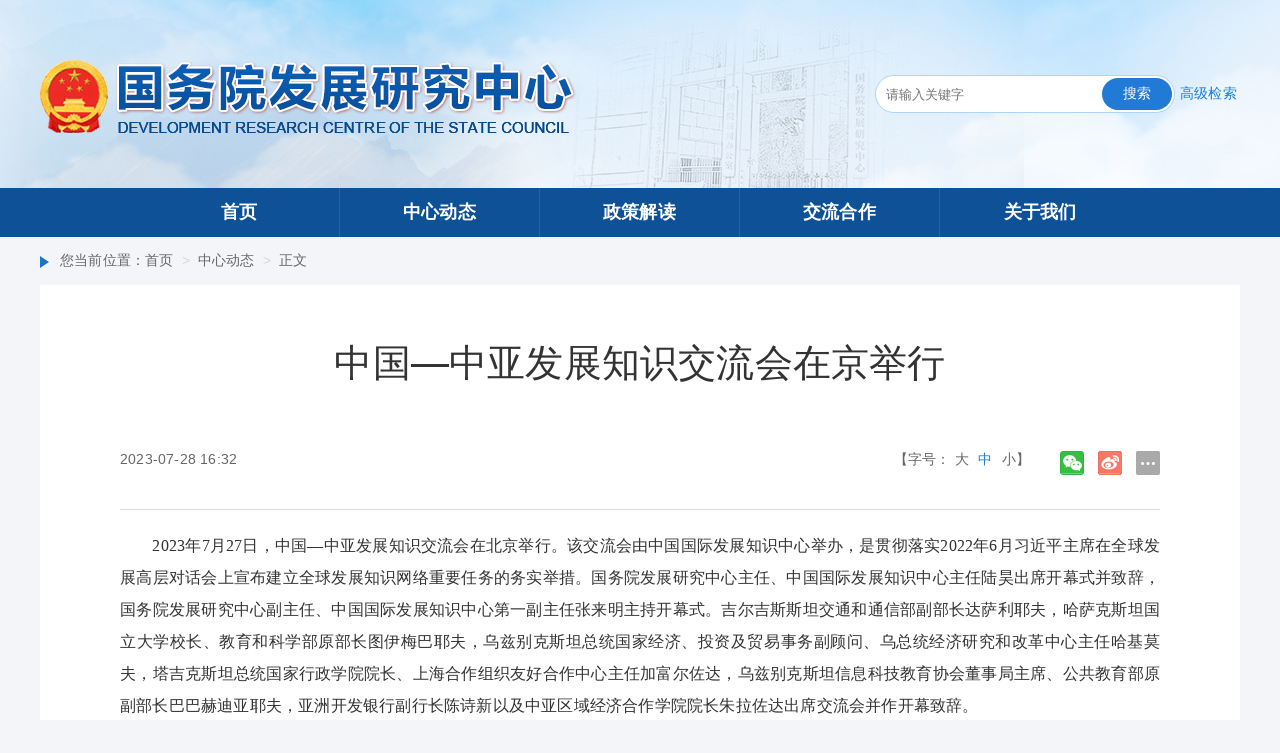

--- FILE ---
content_type: text/html; charset=gb2312
request_url: https://www.drc.gov.cn/DocView.aspx?chnid=382&leafid=1346&docid=2907110
body_size: 12083
content:


<!DOCTYPE html PUBLIC "-//W3C//DTD XHTML 4.0 Transitional//EN" "http://www.w3.org/TR/xhtml1/DTD/xhtml1-transitional.dtd">
<html xmlns="http://www.w3.org/1999/xhtml">
<head id="Head1"><meta http-equiv="Content-Type" content="text/html; charset=gb2312;" /><meta http-equiv="X-Frame-Options" content="SAMEORIGIN " /><meta name="SiteName" content="国务院发展研究中心" /><meta name="SiteDomain" content="http://www.drc.gov.cn/" /><meta name="SiteIDCode" content="bm51000001" /><meta http-equiv="X-UA-Compatible" content="IE=edge,chrome=1" /><link href="/css/index.css" rel="stylesheet" type="text/css" /><link href="/css/public.css" rel="stylesheet" type="text/css" /><link href="/css/mystyle.css" rel="stylesheet" type="text/css" /><link href="/css/styleforcode.css" rel="stylesheet" type="text/css" /><title>
	中国—中亚发展知识交流会在京举行 - 国务院发展研究中心
</title>
    <script src="/DRCNet.Search.Web/Javascript/jquery-easyui-1.3/jquery.min.js"
        type="text/javascript"></script>
    <script src="/DRCNet.Search.Web/Javascript/jquery-easyui-1.3/jquery.easyui.min.js"
        type="text/javascript"></script>
    <link href="/Styles/bootstrap.min.css" rel="stylesheet" />
    <script src="/Javascript/jquery.confirm.min.js"></script>
    <script src="/Javascript/bootstrap.min.js"></script>
    <script src="/Javascript/common.js"></script>

    <script>
        $(document).ready(function () {
            //$("#_span_jiucuo").hide();

            if (!IsPCNoH5()) {
                $("body").css("width","77rem");
                $(".des").show();
            }
        });

        (function () {
            var ispostback = false;//false表示第一次加载 
            if (window.name == "") {
                window.name = "isReload";  // 在首次进入页面时我们可以给window.name设置一个固定值 
            } else if (window.name == "isReload") {
                ispostback = true;
            }

            //if (!IsPC(ispostback)) { 
            //    location.href = "https://www.drc.gov.cn/index.aspx";
            //    //location.href = "http://testdrc.drcnet.com.cn/index.aspx";
            //}

            var ua = navigator.userAgent.toLowerCase();
            var isIE = ua.indexOf("msie") > -1;
            var IEVersion;
            if (isIE) {
                IEVersion = ua.match(/msie ([\d.]+)/)[1];
            }
            if (IEVersion == "6.0" || IEVersion == "7.0" || IEVersion == "8.0") {
                alert("您的IE浏览器版本为IE" + IEVersion + "，此版本过低，为了页面正常显示，请升级IE浏览器版本至9.0以上，或使用其他内核浏览器，如chrome、火狐、safari等；360、QQ、百度、猎豹、搜狗等浏览器用户请切换至极速模式。");
            }
        })();

        var _hmt = _hmt || [];
        (function () {
            var hm = document.createElement("script");
            hm.src = "https://hm.baidu.com/hm.js?5da89df995614a810dba83d2b6a5a0a2";
            var s = document.getElementsByTagName("script")[0];
            s.parentNode.insertBefore(hm, s);
        })();
    </script>
    
    <meta name="ColumnName" content="中心动态" />
    <meta name="ColumnDescription" content="中心动态" />
    <meta name="ColumnKeywords" content="中心动态" />
    <meta name="ColumnType" content="中心动态" />

    <meta name="ArticleTitle" content="中国—中亚发展知识交流会在京举行" />
    <meta name="PubDate" content="2023-07-28 16:32:54" />
    
    <meta name="ContentSource" content="国务院发展研究中心" />

    <meta name="Keywords" content="" />
    <meta name="Author" content="" />
    <meta name="Description" content="" />
    <meta name="Image" content="" />

    <link href="/Javascript/jquery-easyui-1.3.2/themes/metro/easyui.css" rel="stylesheet" type="text/css" />
    <script src="/Javascript/jquery-easyui-1.3.2/jquery.easyui.min.js"></script>
    <link href="/css/jsmodern-1.1.1.min.css" rel="stylesheet" type="text/css" />
    <script src="js/jsmodern-1.1.1.min.js"></script>
</head>

<body>
    <input name="ctl00$hdchnid" type="hidden" id="hdchnid" value="382" />
    <input name="ctl00$hdleafid" type="hidden" id="hdleafid" value="1346" />
    <input name="ctl00$hdhost" type="hidden" id="hdhost" value="https://www.drc.gov.cn/" />
    
    <div class="topbj">
        <div class="logobar">
            <div class="logobox">
                <img src="/images/logo1.png?xxx=20231016" class="logo">
            </div>
            <div class="inputbox fr" id="searchbar">
                <div class="fl input_position">
                    <input type="text" name="search" id="textfield" placeholder="请输入关键字" class="input">

                    <div class="searchbtna" id="gosea rch">
                        <a href="#" id="gosearcha">搜索</a>
                    </div>
                </div>
                <div class="searchbtnb fl">
                    <a href="/DRCNet.Search.Web/New/Searchadvanced.aspx" target="_blank">高级检索</a>
                </div>
            </div>
        </div>
    </div>

    <div class="nav">
  <div class=" container" style=" text-align: center;">
    <div style="overflow: hidden; display: inline-block">
      <ul class="fl ul1">
        <li id="topindex" >
          <a href="/Default.aspx" class="navtxt">首页</a>
        </li>
        <li>
          <a href="/Leaf.aspx?leafid=1346" class="navtxt">中心动态</a>
        </li>
        <li>
          
          <a href='/Leaf.aspx?leafid=1338' class="navtxt">政策解读</a>
        </li>
        <li>
          <a href="/gjjl.aspx?chnid=380" class="navtxt">交流合作</a>
        </li>
        <!--<li>
          <a id="navgywm" href="/gyzx/zxld.aspx" class="navtxt">关于我们</a>
        </li>-->
        <!--<li> 
        <a href="/old/" target="_blank" class="navtxt">旧版入口</a>
      </li>-->
        <li style="border: none;">
          <a id="navgywm" href="/gyzx/zxld.aspx" class="navtxt">关于我们</a>
        </li>
        <li style="border: none;display:none;">
          <a href="http://en.drc.gov.cn/" target="_blank" class="navtxt">ENGLISH</a>
        </li>
      </ul>
    </div>
    <div class="clear"></div>
  </div>
</div>
    
    <div class="container container2">
        <div id="MainContent_docLocation"><div class="localbox">您当前位置：<a href="/default.aspx" class="localtext">首页</a><span class="line">&gt;</span><a href="javascript:void(0)" class="localtext"><a href="/Leaf.aspx?leafid=1346" class="localtext">中心动态</a><span class="line">&gt;</span>正文</a></div></div>
        <div id="disArea" class="disArea" style="position: relative;">
            <div id="MainContent_docSubject" class="docSubject" align="center">中国—中亚发展知识交流会在京举行</div>
            <div id="MainContent_docdocCode" class="docdocCode" align="center"></div>
            <div id="BarCode" style="position: absolute; display: inline-block; right: -4px; top: -2px;"></div>
            <div id="docDeliveddate" style="font-size: 14px; color: #666666; padding: 40px 0 20px 0; overflow: hidden;" align="left">
                <div class="fl">
                    <span id="MainContent_docAuthor">2023-07-28 16:32</span>
                    <span id="MainContent_docSource" style="margin:0 0 0 20px;"></span>
                </div>
                <div class="fr">
                    <div class="fl" id="fontstyle">
                        <span>【字号：<span>
                            <a id="fontbig" href="javascript: doZoom('big');">大</a></span>
                            <span style="padding: 0 5px;"><a id="fontmiddle" class="fontstylecolor" href="javascript: doZoom('middle');">中</a></span>
                            <span><a id="fontsmall" href="javascript: doZoom('small');">小</a></span>】</span>
                        <span></span>
                    </div>
                    <span class="fl share-qrcode" id="share-qrcode" style="margin-left: 30px;">
                    </span>
                    <span class="fl" style="margin: 0 14px"><a onclick="shareToSinaWB(event)">
                        <img src="images/blog.png"></a></span>
                    <span class="fl" id="sharefloat">
                        <a>
                            <img src="images/else.png"></a>
                        <div id="sharemorediv" style="display: none;">
                            <div class="sharemoretip">分享到：<b onclick="closesharefloat()" class="sharemoreclose"></b></div>
                            <div class="sharemorecontent">
                                <span class="fl sharemorespan"><a onclick="shareToQzone(event)">
                                    <img src="images/qzone.png"></a></span>
                                <span class="fl sharemorespan"><a onclick="shareToDouban(event)">
                                    <img src="images/db.png"></a></span>
                            </div>
                        </div>
                    </span>
                </div>

                <div id="docDeliveddate2" style="font-size: 14px; color: #B3B3B3; padding-top: 50px 0 10px 0;" align="right"></div>
            </div>

            <div class="line"></div>
            <div id="MainContent_docContent" class="docContent" style="width: 100%; font-family: drcnet,微软雅黑;text-align:justify;"><div>
	　　2023年7月27日，中国&mdash;中亚发展知识交流会在北京举行。该交流会由中国国际发展知识中心举办，是贯彻落实2022年6月习近平主席在全球发展高层对话会上宣布建立全球发展知识网络重要任务的务实举措。国务院发展研究中心主任、中国国际发展知识中心主任陆昊出席开幕式并致辞，国务院发展研究中心副主任、中国国际发展知识中心第一副主任张来明主持开幕式。吉尔吉斯斯坦交通和通信部副部长达萨利耶夫，哈萨克斯坦国立大学校长、教育和科学部原部长图伊梅巴耶夫，乌兹别克斯坦总统国家经济、投资及贸易事务副顾问、乌总统经济研究和改革中心主任哈基莫夫，塔吉克斯坦总统国家行政学院院长、上海合作组织友好合作中心主任加富尔佐达，乌兹别克斯坦信息科技教育协会董事局主席、公共教育部原副部长巴巴赫迪亚耶夫，亚洲开发银行副行长陈诗新以及中亚区域经济合作学院院长朱拉佐达出席交流会并作开幕致辞。</div>
<div>
	　　陆昊在致辞中表示，中国和中亚各国都是历史悠久的文明古国，共同推动了古丝绸之路的兴起和繁荣，为世界文明交流交融、丰富发展作出了历史性贡献。中国同中亚国家的贸易额已从建交之初的4.6亿美元增长至2022年的700多亿美元，中国连续多年位居中亚各国最大或最主要的经贸伙伴和投资来源国。2013年习近平主席出访哈萨克斯坦时提出的共同建设&ldquo;丝绸之路经济带&rdquo;倡议，得到中亚国家各界的积极响应，在发展战略对接、合作机制建设、重大项目推进等方面已结出累累硕果。</div>
<div>
	　　陆昊表示，从古丝绸之路到共建&ldquo;一带一路&rdquo;倡议，从&ldquo;天下大同&rdquo;思想到人类命运共同体理念，中国对外发展战略和政策始终保持着高度的连续性和稳定性，中国始终是世界和平的建设者、全球发展的贡献者、国际秩序的维护者。中国提出的全球发展倡议得到100多个国家和多个国际组织积极支持。中国与中亚国家关系有着深厚的历史渊源，广泛的现实需求，坚实的民意基础，中方将遵循习近平主席在中国&mdash;中亚峰会上提出的坚持守望相助、坚持共同发展、坚持普遍安全、坚持世代友好的原则，共同推进中国&mdash;中亚命运共同体建设。</div>
<div>
	　　陆昊表示，中国国际发展知识中心是习近平主席在2015年联合国发展峰会上宣布设立的机构，其宗旨是同各国一道研究和交流适合各自国情的发展理论和发展实践。国务院发展研究中心、中国国际发展知识中心将继续和中亚国家以及世界各国一道，加强全球发展理论和发展实践的研究交流，为促进中国&mdash;中亚国家与全球共同和可持续发展贡献力量。</div>
<div>
	　　在主题会议环节，来自吉尔吉斯斯坦总统下属国家战略研究所、乌兹别克斯坦发展战略中心、土库曼斯坦外交部国际关系学院、乌兹别克斯坦可持续发展中心、吉尔吉斯斯坦外交学院、塔吉克斯坦国立大学、乌兹别克斯坦外交部国际关系信息分析中心、哈萨克斯坦世界经济政治研究所、塔吉克斯坦总统战略研究中心、乌兹别克斯坦科学院当代史方法论中心等中亚五国的权威智库和研究机构负责人，来自世界银行、亚洲开发银行等国际组织高级别代表，以及来自国务院发展研究中心、中国社会科学院、黑龙江省社会科学院、新疆维吾尔自治区人民政府研究室、兰州大学、北京外国语大学、西北大学、喀什大学、中国石油集团经济技术研究院等国内政产学研界代表分别围绕中国&mdash;中亚发展合作现状与机遇以及中国&mdash;中亚发展知识合作发表演讲。</div></div>
            <div id="MainContent_docAttachment" style="display:none"></div>
            <table id="cooment_box" width="100%" cellspacing="0" cellpadding="0" border="0" style="display: none;">
                <input name="ctl00$MainContent$Hidden1" type="hidden" id="MainContent_Hidden1" />
                <tbody>
                    <tr bgcolor="edf7ff">
                        <td width="10%" valign="middle" height="28">
                            <img src="%E7%A8%8B%E9%83%81%EF%BC%9A%E4%BB%A5%E7%96%AB%E6%83%85%E4%B8%BA%E6%9C%BA%E4%BF%83%E5%86%9C%E4%B8%9A%E8%BD%AC%E5%9E%8B%E6%8F%90%E9%80%9F_%E5%9B%BD%E7%A0%94%E7%BD%91_files/index_200.gif" alt="我要评论" style="display: none;" width="103" height="24">
                            <div class="a fl" align="left">

                                <span class="font_n">我要评论</span>
                            </div>
                        </td>
                        <td width="90%" align="left">
                            <div id="checkCodeDiv" style="display: none; float: left;">
                                <table border="0" cellpadding="0" cellspacing="0">
                                    <tr>
                                        <td class="bl" style="color: #000;">验证码:&nbsp;</td>
                                        <td>
                                            <input id="checkout" type="text" name="checkout" class="txtcode form-control" placeholder="输入验证码">
                                        </td>
                                        <td>
                                            <img id="img_code" alt="" src="/ValidateCode.aspx" name="regimg" style="border: 1px solid #999; display: inline-block;" />&nbsp;</td>
                                        <td><span class="bl" style="color: #000;">请输入左侧字符，</span><a class="bl" href="javascript:refCode();">重新获得验证码</a></td>
                                    </tr>
                                </table>
                            </div>
                            <div class="fr"><span class="bl">已有</span><span style="color: Red; font-size: 12px;" id="commentCount">0</span><span class="bl">条评论</span></div>
                        </td>
                    </tr>
                    <tr>
                        <td colspan="3" height="165">
                            <div align="center">
                                <textarea name="textarea" rows="8" id="comment" style="width: 100%; border: solid 1px #a1a1a1;"></textarea>
                                <a id="submit_opinion" class="add-new-btn post-comment-btn" href="javascript:void(0);">发布评论</a>
                            </div>
                        </td>
                    </tr>
                </tbody>
            </table>
        </div>
    </div>

    <!-- JiaThis Button BEGIN -->
    <div class="jiathis_style_24x24" style="letter-spacing: 10px; padding-left: 40px;">
        <a class="jiathis_button_qzone"></a>
        <a class="jiathis_button_tsina"></a>
        <a class="jiathis_button_tqq"></a>
        <a class="jiathis_button_weixin"></a>
        <a class="jiathis_button_renren"></a>
        <a href="http://www.jiathis.com/share" class="jiathis jiathis_txt jtico jtico_jiathis" target="_blank"></a>
        <a class="jiathis_counter_style"></a>
    </div>
    
    <!-- JiaThis Button END -->

    <input name="ctl00$MainContent$hddocid" type="hidden" id="MainContent_hddocid" value="2907110" />
    <input name="ctl00$MainContent$hdpurview" type="hidden" id="MainContent_hdpurview" value="0" />

    <div id="footer1" class="footer">
  <div class="containerbottom">
    <div class="bottom" align="center">
      <span>主办单位：国务院发展研究中心</span>
      <span>地址：北京市东城区朝内大街225号</span>
      <a target="_blank" href="https://beian.miit.gov.cn/#/Integrated/index" class="icpbeian" style="blr:expression(this.onFocus=this.blur())">
        网站备案号：京ICP备12035235号-1
      </a>
      <a target="_blank" href="http://www.beian.gov.cn/portal/registerSystemInfo?recordcode=11010102005676" class="beian" style="blr:expression(this.onFocus=this.blur())">
        京公网安备 11010102005676号
      </a>
    </div>
    <div style="display: none">
      <a href="http://webscan.360.cn/index/checkwebsite/url/www.drcnet.com.cn">
        <img src="http://img.webscan.360.cn/status/pai/hash/15e396652e0a5b33eabfdde1b2fac9fc" border="0"></img>
      </a>
    </div>
    <table id="footer2" style="margin:0 auto" width="1020" cellspacing="8" border="0" align="center">
      <tbody>
        <tr>
          <td width="68" height="50" align="center">
     
          </td>
          <td class="bottom" valign="middle" align="center" height="50" width="352">
            <div style="margin-bottom:15px;" align="center">
              <span>邮编：100010</span>
              <!--<span style="padding:0 10px;">邮箱：drc@drc.gov.cn</span>-->
              <span style="padding:0 10px;">网站标识码bm51000001</span>
            </div>
            <div align="center">
              <a class="footerlink" href="http://www.drc.gov.cn/">
                <span class="copy">版权所有</span>
              </a>
              <a class="footerlink" href="http://www.drcnet.com.cn/" target="_blank">
                <span class="support">技术支持</span>
              </a>
<a class="footerlink" href="https://zfwzzc.www.gov.cn/" style="blr:expression(this.onFocus=this.blur())">
                <span style="background: url(../images/find.png) no-repeat left center;padding: 10px 0 0 160px;margin-left: 20px;display: inline-block;height: 42px;line-height: 42px;position: relative;
  top: 15px;" ></span>
              </a>
            </div>
          </td>
          <!--<td width="68" height="56">
            <div align="center" class="ideconac">
              --><!--<script type="text/javascript">document.write(unescape("%3Cspan id='_ideConac' %3E%3C/span%3E%3Cscript src='http://dcs.conac.cn/js/33/000/0000/40672577/CA330000000406725770002.js' type='text/javascript'%3E%3C/script%3E"));</script>--><!--
              <span id="_ideConac">
                <a href="//bszs.conac.cn/sitename?method=show&amp;id=0B14836E3B064691E053022819ACC1B3" target="_blank">
                  <img id="imgConac" src="http://dcs.conac.cn/image/blue.png" data-bd-imgshare-binded="1" vspace="0" hspace="0" border="0"></img>
                </a>
              </span>
            </div>
          </td>--> 
          <td height="56" width="68">
            <div align="center"> 
                <a href="http://bszs.conac.cn/sitename?method=show&amp;id=0B14836E3B064691E053022819ACC1B3" target="_blank"> 
                <img src="/images/dw.png">
              </a>
            </div>
          </td> 
        </tr>
      </tbody>
    </table>
  </div>
</div>

    <div class="des" style="display: none;">
        <a href="../index.aspx">返回<br>
            手机版</a>
    </div>

    <script src="/Javascript/search.js" type="text/javascript"></script>
    <script src="/Javascript/common.js" type="text/javascript"></script>

 
    
    <style>
        /*文章页:图片居中显示*/
        img {
            margin: 0 auto;
        }

        .docContent img {
            height: 100%;
            max-width: 100%;
        }
    </style>
    <script type="text/javascript">  
        $(function () {  
            Filterscript();// 20200924 过滤正文中的脚本（script、iframe）

            //设置正文样式
            $(".docContent p span").addClass("docContentpspan");
            
            //文章页分享更多
            $("#sharefloat").hover(function () {
                $(this).find("#sharemorediv").show();
            }, function () {
                $(this).find("#sharemorediv").hide();
            });

            //20190719将doc=2898981这篇信息设置为正文图片无法复制
            var docid=2907110;
            if(docid=="2898981"){
                NotRightMouse();
            }

            $("object").each(function () {
                if ($(this).attr("type").toLowerCase() == "application/x-shockwave-flash") {
                    var c = $(this).children("[name='flashvars']");
                    v1 = c.val();
                    if (v1 != null && v1.length > 0) {
                        vs = v1.split('&');
                        for (i = 0; i < vs.length; i++) {
                            if (vs[i] != null && vs[i].length > 0) {
                                vr = vs[i].split('=');

                                if (vr.length == 2 && vr[0] == "file") {

                                    filename = vr[1].replace(".flv", ".jpg").replace(/\(/g, "%28").replace(/\)/g, "%29");
                                    //alert(filename);
                                    $(this).parent().css("background", "url(" + filename + ") no-repeat center");
                                    break;
                                }
                            }
                        }
                    }
                }
            });
             
            if ($('#MainContent_hdpurview').val() == '1') {
                onlyDisplayContent();
            }
             
            if ($('#hdchnid').val() == '352') {
                /*丝路国际论坛*/
                onlyDisplayContent();
                $('head').append('<link href="/styles/srf-main.css" rel="stylesheet" type="text/css" />');
                $('#div_outermost').css({ 'width': '100%' });
                $('#div_outermost>div:first').css({ 'background': 'none', 'background-color': '#ff9933', 'width': '100%' });
                $('#div_outermost>div:last').detach();
                $('#documentInfo').css({ 'width': '980px', 'margin': '15px auto', 'padding': '0 20px', 'border': '1px solid #ffcc99', 'box-shadow': '2px 5px 10px #ccc', '-moz-box-shadow': '2px 5px 10px #ccc', '-webkit-box-shadow': '2px 5px 10px #ccc' });
                $('body').css('background-color', '#fff');
                $('body').prepend('<div class="header"></div>');
                $('body').append('<div id="footer"></div>');
                $('.header').load('/silkroadforum/top.html', function () {
                    $('#nav').detach();
                });
                $('#footer').load('/silkroadforum/bottom.html', function () {
                    $('.copyright').css('margin-top', '0');
                });
            }

            /*2018丝路国际论坛*/
            if ($('#hdchnid').val() == '377') {
                onlyDisplayContent();
                $('head').append('<link href="/SilkRoadForum/css/style.css" rel="stylesheet" type="text/css">');
                $('head').append('<link href="/SilkRoadForum/css/StyleForCode.css" rel="stylesheet" type="text/css">');
                $("#topbgFor2018silk").hide();
                $("#bottombgFor2018silk").hide();
                $("#documentInfo").css("width", "1100px");
                $('#div_outermost').css("width", "1100px").css("margin", "0 auto").css("overflow", "hidden").css("margin", "30px auto 0 auto").css("border", "1px solid #eeeeee");
                $("#MainContent_docSubject").css("text-align", "center").css("font-size", "22px").css("padding", "40px 0 0 0").css("font-weight", "bold").css("color", "#000");
                $("#MainContent_docAuthor").css("text-align", "right").css("color", "#5e5e5e").css("font-size", "16px").css("padding", "10px 100px 20px 100px").css("font-family", "Gotham, 'Helvetica Neue', Helvetica, Arial, sans-serif").css("width", "850px");
                $("#MainContent_docContent").css("font-size", "16px").css("text-indent", "32px").css("padding", "0 100px").css("line-height", "32px").css("margin", "15px 0 0 0");
                $('body').prepend('<div id="header"></div>');
                $('body').append('<div id="footer"></div>');
                $("#mediaplayer").css("margin", "0 auto").css("display", "block");
                $('#header').load('/silkroadforum/top_2018.html', function () {
                });
                $('#footer').load('/silkroadforum/bottom_2018.html', function () {
                });
            }

            jsModern.share({
                qrcode: "#share-qrcode",
                douban: "#share-douban",
                qzone: "#share-qzone",
                sina: "#share-sina",
                qq: "#share-qq"
            }); 
        });

        function Filterscript()
        {
            var contentHTML= $("#MainContent_docContent")[0].innerHTML; 
            contentHTML=contentHTML.replace(/<script.*?>.*?<\/script>/ig, '').replace(/&lt;script.*?&gt;.*?&lt;\/script&gt;/ig,'').replace(/&lt;.*?script.*?&gt;.*?&lt;\/.*?script.*?&gt;/ig,'');  
            contentHTML=contentHTML.replace(/<iframe.*?>.*?<\/iframe>/ig, '');
            $("#MainContent_docContent").html(contentHTML);
        } 

        function onlyDisplayContent() {
            $('.banner').hide();
            $('#MainContent_docLocation').hide();
            $('#cooment_box').hide();
            $('.close').hide();
            $('.bgleft').hide();
            $('.bgright').hide();
            $('.bottombg').hide();
            $('.copyright').hide();
        }

        function NotRightMouse(){
            document.body.oncontextmenu=document.body.ondragstart= document.body.onselectstart=document.body.onbeforecopy=function(){return false;};
            document.body.onselect=document.body.oncopy=document.body.onmouseup=function(){document.selection.empty();}; 
        }
        
        //字体：大 中 小
        function doZoom(sizetype) { 
            if(sizetype=="big")
            {
                $("#fontmiddle").removeClass("fontstylecolor");
                $("#fontbig").css("color","#227BD6");
                $("#fontmiddle").css("color","#666666");
                $("#fontsmall").css("color","#666666");
                $('#MainContent_docSubject').css("font-size","40px");
                $('#MainContent_docAuthor').css("font-size","16px");
                $('#fontstyle').css("font-size","16px"); 
                $('#MainContent_docContent').removeClass("middledoccontent").removeClass("smalldoccontent").addClass("bigdoccontent");
                $('#MainContent_docContent *').removeClass("middledocContentall").removeClass("smalldocContentall").addClass("bigdocContentall");
                $('#MainContent_docSource').removeClass("middledocSource").removeClass("smalldocSource").addClass("bigdocSource"); 
            }
            else  if(sizetype=="middle"){
                $("#fontmiddle").css("color","#227BD6");
                $("#fontbig").css("color","#666666");
                $("#fontsmall").css("color","#666666");
                $('#MainContent_docSubject').css("font-size","38px");
                $('#MainContent_docAuthor').css("font-size","14px");
                $('#fontstyle').css("font-size","14px"); 
                $('#MainContent_docContent').removeClass("bigdoccontent").removeClass("smalldoccontent").addClass("middledoccontent");
                $('#MainContent_docContent *').removeClass("bigdocContentall").removeClass("smalldocContentall").addClass("middledocContentall");
                $('#MainContent_docSource').removeClass("bigdocSource").removeClass("smalldocSource").addClass("middledocSource");
            }
            else  if(sizetype=="small") {
                $("#fontmiddle").removeClass("fontstylecolor");
                $("#fontsmall").css("color","#227BD6");
                $("#fontbig").css("color","#666666");
                $("#fontmiddle").css("color","#666666");
                $('#MainContent_docSubject').css("font-size","36px");
                $('#MainContent_docAuthor').css("font-size","12px");
                $('#fontstyle').css("font-size","12px"); 
                $('#MainContent_docContent').removeClass("bigdoccontent").removeClass("middledoccontent").addClass("smalldoccontent");
                $('#MainContent_docContent *').removeClass("bigdocContentall").removeClass("middledocContentall").addClass("smalldocContentall");
                $('#MainContent_docSource').removeClass("bigdocSource").removeClass("middledocSource").addClass("smalldocSource");
            }
        }
         
        //文章页分享 
        function closesharefloat(){
            $("#sharemorediv").hide();
        }
        var _title, _source, _sourceUrl, _pic, _showcount, _desc = "desc", _summary = "summary", _site,
                _width = 400,
                _height = 400,
                _top = (screen.height - _height) / 2,
                _left = (screen.width - _width) / 2, 
                _url = window.location.href, 
                _pic = ''; 
     
        //分享到微信
        function shareToWeChat(event) {
            event.preventDefault();
            var _shareUrl = "http://qr.topscan.com/api.php?text=" + _url + "&w=125";
            window.open(_shareUrl, '_blank', 'width=' + _width + ',height=' + _height + ',top=' + _top + ',left=' + _left + ',toolbar=no,menubar=no,scrollbars=no, resizable=1,location=no,status=0');
        }

        //分享到新浪微博
        function shareToSinaWB(event) {
            event.preventDefault();
            var _shareUrl = 'http://v.t.sina.com.cn/share/share.php?&appkey=895033136';
            _shareUrl += '&url=' + encodeURIComponent(_url || document.location);
            _shareUrl += '&title=' + encodeURIComponent(_title || document.title);
            _shareUrl += '&source=' + encodeURIComponent(_source || '');
            _shareUrl += '&sourceUrl=' + encodeURIComponent(_sourceUrl || '');
            _shareUrl += '&content=' + 'utf-8';
            _shareUrl += '&pic=' + encodeURIComponent(_pic || '');
            window.open(_shareUrl);
        }
        //分享到QQ空间
        function shareToQzone(event) {
            event.preventDefault();
            var _shareUrl = 'http://sns.qzone.qq.com/cgi-bin/qzshare/cgi_qzshare_onekey?';
            _shareUrl += 'url=' + encodeURIComponent(_url || document.location);
            _shareUrl += '&showcount=' + _showcount || 0;
            _shareUrl += '&desc=' + encodeURIComponent(_desc || '分享的描述');
            _shareUrl += '&summary=' + encodeURIComponent(_summary || '分享摘要');
            _shareUrl += '&title=' + encodeURIComponent(_title || document.title);
            _shareUrl += '&site=' + encodeURIComponent(_site || '');
            _shareUrl += '&pics=' + encodeURIComponent(_pic || '');
            window.open(_shareUrl);
        }
        //分享到豆瓣
        function shareToDouban(event) {
            event.preventDefault();
            var _shareUrl = 'http://shuo.douban.com/!service/share?';
            _shareUrl += 'href=' + encodeURIComponent(_url || location.href);
            _shareUrl += '&name=' + encodeURIComponent(_title || document.title);
            _shareUrl += '&image=' + encodeURIComponent(_pic || '');
            window.open(_shareUrl);
        }
    </script>
    <script src="/Javascript/comment.js" type="text/javascript"></script>
    <script src="/Javascript/subject.js"></script>

</body>
</html>



--- FILE ---
content_type: text/css
request_url: https://www.drc.gov.cn/css/index.css
body_size: 2193
content:
@charset "utf-8";
/*common*/


.i_title1 {
    font-size: 40px;
    font-weight: bold;
    
    color: #e01127;
    text-align: center;
    display: block;
}

.i_title2 {
    font-size: 16px;
    /*color: #333333;*/
    color:#005293;
    /*color: #e01127;*/
    text-align: center;
    display: block;
    padding: 10px 0;
}

.textbox {
    padding: 15px 0;
}

.f3 {
    font-size: 15px;
    color: #fff;
    line-height: 34px;
}

    .f3:hover {
        text-decoration: underline;
    }

.c_text {
    position: absolute;
    left: 0;
    bottom: 0;
    background: rgba(0,0,0,.7);
    width: 624px;
    padding: 0 8px;
}

.c_pic {
    position: relative;
    width: 624px;
    height: 395px;
    overflow: hidden;
    border: 5px solid #e6eef6;
}

    .c_pic img {
        transition: all 0.8s;
    }

        .c_pic img:hover {
            transform: scale(1.1);
        }

.c_pic2 {
    position: relative;
    overflow: hidden;
}

    .c_pic2 img {
        transition: all 0.8s;
    }

        .c_pic2 img:hover {
            transform: scale(1.1);
        }


.dot {
    display: block;
    margin-left: 10px;
}

.dotli {
    width: 10px;
    height: 10px;
    background: #fff;
    display: block;
    cursor: pointer;
    border-radius: 100px;
    margin: 12px 5px 0 5px;
}

.dotli_cuttent {
    background: #227bd6;
}

.content1, .content2, .content3, .content4 {
    overflow: hidden;
}

.btn1 {
    font-size: 20px;
    color: #999999;
    font-weight: bold;
    border-radius: 9999px;
    -webkit-border-radius: 9999px;
    -ms-border-radius: 9999px;
    -o-border-radius: 9999px;
    -moz-border-radius: 9999px;
    line-height: 32px;
}

.btn1_current {
    color: #262626;
    padding: 0 0 5px 0;
    background: #dde8f3;
    width: 114px;
    height: 32px;
    font-weight: bold;
    display: inline-block;
    text-align: center;
    line-height: 32px;
}

.t1 {
    width: 120px;
    overflow: hidden;
}

.line {
    color: #c1c1c1;
    padding: 0 8px;
    font-size: 18px;
    font-weight: lighter;
}

.more1 {
    float: right;
    position: relative;
    top: 15px;
    right: 2px;
}

.more {
    position: relative;
    top: 20px;
    right: 2px;
    float: right;
}

.c_box {
    border-bottom: 1px solid #d5dee9;
    width: 540px;
    overflow: hidden;
    padding: 5px 0px 10px 0;
    position: relative;
}

.c_title1 {
    float: left;
}

.dtbox {
    width: 530px;
}

    .dtbox h3 {
        font-size: 20px;
        color: #000000;
        padding: 10px 0 8px 0px;
        font-weight: 500;
        line-height: 150%;
        text-indent: 2.75em;
        background: url(../images/icon_zd.png) no-repeat left 17px;
        color: #000000;
    }

.f4 {
    font-size: 16px;
    color: #333333;
    padding: 6px 0px 6px 10px;
    display: block;
    line-height: 160%;
}

.dtbox_ul li {
    position: relative;
}

.dotimg {
    position: absolute;
    top: 18px;
    left: 0;
}

.dotimg2 {
    position: absolute;
    top: 16px;
    left: 0;
}

.f4:hover {
    color: #227bd6;
}

.c_left2 {
    width: 200px;
    padding: 0 10px;
    margin-top: 10px;
}

.work {
    padding: 0 0 0 10px;
    margin: 0 auto;
    font-size: 16px;
    line-height: 36px;
    color: #272727;
}

.title_leader {
    margin: 0 auto;
    border-bottom: 1px solid #d1d1d1;
    padding: 0 0 5px 0;
    margin-bottom: 20px;
}

    .title_leader a {
        color: #333333;
        font-size: 20px;
        font-weight: bold;
    }

    .title_leader img {
        margin: 0 auto;
        padding: 30px 0 25px 0;
    }

.workname {
    color: #085aae;
    font-size: 16px;
    padding: 10px 0 0 0;
    line-height: 32px;
    margin-right: 18px;
}

.mrl45 {
    margin: 0px 0 12px 20px;
}

.title_achieve {
    padding: 0 0 5px 0;
    width: 460px;
    overflow: hidden;
    margin-bottom: 10px;
    border-bottom: 1px solid #d1d1d1;
}

.f_title {
    color: #333;
    font-size: 20px;
    font-weight: bold;
    margin: 0 0 10px 0;
}

.c_middle2 {
    margin: 10px 40px 0 40px;
}

.ach_box {
    width: 460px;
    display: block;
}

.ach_boxa {
    display: block;
}

.ach_fbig {
    font-size: 16px;
    color: #010101;
}

.ach_fsmall {
    font-size: 14px;
    font-family: "宋体";
    line-height: 24px;
    color: #6d6d6d;
    border-bottom: 1px dotted #c6c6c6;
    padding: 10px 0;
}

.detail {
    color: #227bd6;
}

.c_right2 {
    margin: 10px 0 0 0;
}

.cgbox li {
    position: relative;
}

.gjbox {
    margin-top: 10px;
}

    .gjbox li {
        position: relative;
    }

.f5 {
    font-size: 16px;
    color: #333333;
    line-height: 35px;
    padding: 0 0 0 10px;
    width: 450px;
    display: block; /*-webkit-transition: all 0.4s linear;  -moz-transition: all 0.4s linear;  -ms-transition: all 0.4s linear;  -o-transition: all 0.4s linear;  transition: all 0.4s linear;*/
}

.internet_text {
    overflow: hidden;
    margin-top: 15px;
}

.f6 {
    color: #065b9c;
    font-size: 16px;
    margin-bottom: 10px;
}

.f7 {
    color: #333333;
    font-size: 13px;
    display: block;
    margin-top: 6px;
    line-height: 21px;
}

.inbox {
    width: 275px;
}

.f8 {
    font-size: 15px;
    color: #333333;
    line-height: 33.5px;
}

    .f8:hover {
        text-decoration: underline;
    }

.f7:hover {
    text-decoration: underline;
}

.f5:hover { /*margin-left:5px;*/
    color: #227bd6;
}

.f9:hover {
    text-decoration: underline;
}

.title_conver {
    width: 700px;
    overflow: hidden;
    line-height: 20px;
    margin-bottom: 10px;
    padding: 0 0 10px 0;
    border-bottom: 1px solid #d1d1d1;
}

.cl {
    width: 80px;
    height: 116px;
    padding: 0 0 5px 0;
}

    .cl a {
        width: 28px;
        text-align: center;
        font-size: 18px;
        color: #085aae;
        line-height: 116px;
        display: block;
        font-weight: bold;
    }

.cr {
    width: 265px;
    height: 120px;
    background: #fafafa;
    border-radius: 4px;
    -webkit-border-radius: 4px;
    -ms-border-radius: 4px;
    -o-border-radius: 4px;
    -moz-border-radius: 4px;
    padding: 20px;
}

    .cr p {
        font-size: 15px;
        font-weight: bold;
        color: #333333;
        margin-bottom: 5px;
    }

    .cr a {
        font-size: 14px;
        line-height: 26px;
        color: #333333;
    }

.ly {
    border: 1px solid #c9c9c9;
    background: #eeeeee;
    width: 370px;
    height: 52px;
}

.btn_c {
    background: #dcdcdc;
    font-size: 14px;
    color: #4c4c4c;
    padding: 2px 10px;
    border-radius: 2px;
    margin: 10px 0 0 0;
    cursor: pointer;
}

.btnbox {
    float: right;
    margin-right: 5px;
}

.f9 {
    width: 370px;
    line-height: 26px;
    color: #333333;
    font-size: 14px;
    display: block;
    margin-top: 10px;
}

.s2 {
    margin: 5px 0;
    display: block;
}

.s1box {
    background: url(../images/s1.png) no-repeat 65px 19px #ecf5fe;
    display: block;
    padding: 0 0 0 90px;
}

.s2box {
    background: url(../images/s2.png) no-repeat 65px 21px #ecf5fe;
    display: block;
    padding: 0 0 0 90px;
}

.s3box {
    background: url(../images/s3.png) no-repeat 80px 18px #ecf5fe;
    display: block;
    padding: 0 0 0 107px;
}

.s4box {
    background: url(../images/s4.png) no-repeat 30px 21px #ecf5fe;
    display: block;
    padding: 0 0 0 55px;
}



.sbox {
    border-radius: 4px;
    -webkit-border-radius: 4px;
    -ms-border-radius: 4px;
    -o-border-radius: 4px;
    -moz-border-radius: 4px;
    width: 225px;
    height: 60px;
    border: 1px solid #c9daf2;
    color: #095baf;
    font-size: 17px;
    font-weight: bold;
    line-height: 60px;
}

.c_right3 {
    margin: 30px 0 0 0;
    width: 460px;
}

.lybox {
    overflow: hidden;
}

.lybox2 {
    margin-top: 10px;
}


.content3 {
    margin: 20px auto;
}

.title_link {
    width: 1200px;
    padding: 0 0 10px 0;
    border-bottom: 1px solid #d1d1d1;
    overflow: hidden;
    line-height: 20px;
    margin-bottom: 10px;
}

.f10 {
    line-height: 34px;
    font-size: 14px;
    color: #333333;
    padding: 0 20px 0 10px;
    display: block;
}

.f10box {
    height: 34px;
    display: block;
    float: left;
}

.mrl20 {
    margin-left: 20px;
}

.icon_arrow {
    position: absolute;
    top: 12px;
    right: 10px;
}

.arrow {
}

.arrow1 {
    background: url(../images/arrow2.png) no-repeat 200px center;
}

.arrow2 {
    background: url(../images/arrow2.png) no-repeat 73px center;
}












.subnav {
    /*width: 1200px;*/
    width: 61%;
    background: rgba(255, 255, 255, 1);
    position: absolute;
    border: 1px solid #cfcfcf;
    box-shadow: 1px 1px 10px #d1d1d1;
    z-index: 1000;
    transition: all .3s ease;
    transform: translateY(0%);
    position: absolute;
    padding: 20px 40px;
    margin-top: 10px;
}


.w150 {
    width: 150px;
}

.width180 {
    width: 180px;
}

h1, h2, h3, h4, h5, h6 {
    font-weight: normal;
    color: #202223;
    line-height: 120%;
}

.wxnewcss_z {
    float: left;
    margin-right: 38px;
}

.clear {
    clear: both;
}



.wxnewcss_z li a {
    font-size: 14px;
    color: #333333;
    display: block;
    padding: 10px 0px;
}

    .wxnewcss_z li a:hover {
        color: #226ebc;
    }
/**国际合作背景*/
#gjjlbk {
    background-repeat: no-repeat;
}

.f55 {
    font-size: 16px;
    color: #333333;
    line-height: 28px;
    width: 220px;
    display: block;
}

.f555 {
    font-size: 14px;
    font-family: "宋体";
    line-height: 24px;
    color: #6d6d6d;
    width: 220px;
    display: block;
    margin-top: 10px;
}

.f55box {
    position: relative;
}


--- FILE ---
content_type: text/css
request_url: https://www.drc.gov.cn/css/public.css
body_size: 1556
content:
@charset "utf-8";
/* CSS Document */
html, body, div, span, object, h1, h2, h3, h4, h5, h6, p, a, address, cite, del, em, img, q, u, i, dl, dt, dd, ol, ul, li, form,
label, table, tr, th, td, caption, tbody, tfoot, thead, article, aside, details, summary, figure, figcaption, footer, header, menu, nav,
section, audio, input, select, textarea {
    margin: 0;
    padding: 0;
    border: 0;
}
/*font-weight: normal;*/
header, footer, nav, section, menu, article, aside {
    display: block;
}

h1, h2, h3, h4, h5, h6 {
    font-weight: normal;
    color: #202223;
    line-height: 160%;
}

body {
    font-family: '微软雅黑','Heiti SC','黑体','Arial';
    color: #202223;
    margin: 0 auto;
    cursor: default;
    word-break: break-all;
    white-space: normal;
    -webkit-tap-highlight-color: rgba(255,255,255,0);
    letter-spacing: 0.2px;
}

body {
    font-size: 16px;
}

*, *:before, *:after {
    box-sizing: border-box;
}

.clear {
    clear: both;
}

.fl {
    float: left;
}

.fr {
    float: right;
}

ul {
    list-style: none;
}

img {
    display: block;
    border: 0;
    cursor: pointer;
}

a {
    text-decoration: none;
    cursor: pointer;
}

.mt20 {
    margin-top: 20px;
}

.mt30 {
    margin-top: 30px;
}

.pt30 {
    padding-top: 30px;
}

.container {
    width: 1200px;
    margin: 0 auto;
}

#MainContent_docContent  .container{
  width: 100% !important;
}

.inputbox {
    overflow: hidden;
    width: 365px;
    margin-top: 15px;
}

.input {
    outline: medium;
    padding: 0 0 0 10px;
    border-radius: 100px;
    background: #fff;
    width: 300px;
    height: 38px;
    border-radius: 9999px;
    -webkit-border-radius: 9999px;
    -ms-border-radius: 9999px;
    -o-border-radius: 9999px;
    -moz-border-radius: 9999px;
    border: 1px solid #acd5fe;
    color: #b3b2b2;
}

.searchbtna {
    background: #217ad5;
    position: absolute;
    right: 3px;
    top: 3px;
    width: 70px;
    height: 32px;
    border-radius: 9999px;
    -webkit-border-radius: 9999px;
    -ms-border-radius: 9999px;
    -o-border-radius: 9999px;
    -moz-border-radius: 9999px;
}

    .searchbtna a {
        color: #fff;
        font-size: 14px;
        text-align: center;
        display: block;
        line-height: 30px;
    }

.searchbtnb {
    line-height: 36px;
    font-size: 14px;
    margin-left: 5px;
}

    .searchbtnb a {
        color: #157ce4;
    }

.input_position {
    position: relative;
}

.logo {
}

.topmain {
    height: 45px;
    background: #fff;
    line-height: 45px;
    color: #ccc;
    border-bottom: 1px solid #c9def3;
}

    .topmain .nav-top {
        position: relative;
    }

.topmain {
    line-height: 45px;
    color: #ccc;
}

    .topmain a {
        font-size: 13px;
        color: #666;
        padding: 0 10px;
        text-decoration: none;
        font-family: 'Microsoft YaHei';
    }

    .topmain .nav-top {
        position: relative;
    }

        .topmain .nav-top .box-ul {
            margin: 0;
            padding: 0;
            list-style-type: none;
        }

        .topmain .nav-top .box-li {
            float: left;
        }

    .topmain a {
        font-size: 13px;
        color: #666;
        padding: 0 10px;
        text-decoration: none;
        font-family: 'Microsoft YaHei';
    }

.topbj {
    background: url(../images/navbg.jpg) no-repeat center;
    height: 188px;
}

.logobar {
    width: 1200px;
    margin: 0 auto;
    height: 142px;
}

.zhengdangban {
    color: #2783d2;
    font-family: "微软雅黑";
    font-size: 22px;
    font-weight: bold;
}

.logobar img {
    float: left;
    font-size: 23px;
}

.logobox {
    padding-top: 60px;
    padding-bottom: 0px;
}

.nav {
    height: 49px;
    line-height: 48px;
    background: #0e5197 url(../images/navbj.jpg) repeat-x;
}

    .nav .container .ul1 li {
        float: left;
        border-right: 1px solid #2262a6;
        width: 200px;
    }

        .nav .container .ul1 li a {
            color: #fff;
            padding: 0 50px;
            font-size: 18px;
            font-weight: bold;
        }

            .nav .container .ul1 li a:hover {
                color: #FF3;
            }

    .nav .container .ul2 li {
        float: left;
    }

        .nav .container .ul2 li a {
            color: #fff;
            padding-right: 26px;
            font-size: 14px;
        }


.footer {
    border-top: 6px solid #226ebc;
    background: #f3f9ff;
    padding: 20px;
}

.containerbottom {
    padding-top: 20px;
    margin: auto;
    color: #333;
    font-size: 13px;
}

    .containerbottom a {
        color: #333;
        font-size: 13px;
        padding: 0 5px;
    }

    .containerbottom td a {
        text-decoration: underline;
        font-size: 13px;
    }

.bottom1 {
    color: #333;
    font-size: 13px;
}

.copy {
    background: url(../images/drclogo.png) no-repeat left center;
    padding: 0px 0 0 90px;
    margin-right: 30px;
    display: inline-block;
    height: 42px;
    line-height: 42px;
}

.support {
    background: url(../images/drcnetlogo.png) no-repeat left center;
    padding: 0px 0 0 110px;
    display: inline-block;
    height: 34px;
    line-height: 34px;
}


--- FILE ---
content_type: text/css
request_url: https://www.drc.gov.cn/css/mystyle.css
body_size: 4009
content:
@charset "utf-8";
body{background: #f3f5f9}
.localtext{font-size:14px;color:#666666;}
.localtext:hover{text-decoration:underline;}
.localbox{font-size:14px;color:#666666;background:url(../images/icon_loacl.png) no-repeat left 4px; padding:0px 0px 0px 20px;margin:15px 40px 15px 0px; }
.localbox2{font-size:14px;color:#666666;background:url(../images/icon_loacl.png) no-repeat left 4px; padding:0px 0px 0px 20px;  }
.localbox3{font-size:14px;color:#666666;background:url(../images/icon_loacl.png) no-repeat left 4px; padding:0px 0px 0px 20px;margin:15px 0px 15px 0px; }
.line{padding:0 8px; color:#d6d6d6;}

.box1{}
.box1 h4{color:#041221; font-weight:bold; line-height: 220%;margin:20px 0 10px 0;}
.h1{text-align: center; color:#000; font-size: 28px; font-weight: bold;margin:10px 0 20px 0}
.box1 p{color:#333333; font-size:14px;  line-height:260%; text-indent: 2em;}

.xscg{background:#cfe7fc;color:#095baf; font-size:20px;font-weight: bold; height: 50px; width: 260px; text-align: center; display: block; line-height: 50px; padding:0 0 0 12px;margin-bottom: 10px;}
.barbox{}
.detail{color:#227bd6;}
.mrt10{margin-top:10px;}
.b1_current{ display: block; background-image:url(../images/baricon.png) ; background-repeat: no-repeat;background-position:left  top;background-color: #fff;}
.b1{ line-height: 50px;  display: block; text-align: center;background-color: #fff; color: #2f2f2f; font-size: 18px;}
.b1:hover{color:#095baf;background-image:url(../images/baricon.png) ; background-repeat: no-repeat;background-position:left  top;}
.navbarleft,.conright{overflow: hidden;margin:30px 0 0 0;}
.navbarleft{}
.conbg{ overflow: hidden; }
.conright{width:900px; }
.containerbg{background: #fff; padding:30px;margin:10px 0 0 0px ;}
.f11{font-size:15px; color:#000;-webkit-transition: all 0.2s linear;  -moz-transition: all 0.2s linear;  -ms-transition: all 0.2s linear;  -o-transition: all 0.2s linear;  transition: all 0.2s linear; width: 700px; display: block; }
.f11:hover{margin-left: 5px;}
.f12{font-size:14px; line-height: 170%; color:#808080; display: block; padding:10px 0 0 0; position: relative;}
.f12:hover{}
.re_box{overflow: hidden;}
.re_box2{overflow: hidden; position: relative;}
.mrl40{margin-left:40px;}
.mrt20{margin-top:20px;}
.mrt15{margin-top:15px;}
.mrl20{margin-left:20px;}
.date1{color:#7b7b7b; font-size: 14px;}
.share{font-size:14px; color:#212121; display: block; text-decoration: underline; position: absolute; right:0; bottom:0; background:url(../images/iocn_share.png) no-repeat left center; padding:0 0 0 20px;}
.mrt30{margin-top:30px;}


.perleft{width:290px; padding:0 40px 0 40px;}
.perleft p{text-align: center;}

.perleft img{ margin:0 auto;}
.pername{font-size: 16px; color:#000; font-weight: bold; margin:10px 0 10px 0;}
.perstate{font-size: 15px; color:#4c4c4c; line-height: 150%; margin-bottom: 20px;}
.per{display:inline-block; text-align: center; padding:10px  42px; font-size: 16px; font-weight: bold; border-radius: 4px;-moz-border-radius:4px;-webkit-border-radius:4px; -ms-border-radius: 4px; -o-border-radius: 4px;}
.per1{background: #cfe7fc; color:#095baf;}
.per2{background: #fff; color:#095baf;}
.conbg2{ overflow: hidden;  padding:30px 0 0 0; }
.perbox{display: block; text-align: center; }
.peright{width:900px;  }
.zyhd{font-size:18px ; color:#095baf; font-weight: bold; margin-bottom: 30px;}
.date2{color:#7b7b7b; font-size: 14px;}
.f13{font-size: 14px; color:#333333;}
.f13box{padding:20px 0 20px 40px;}
.f13:hover{text-decoration: underline;}
.f14{color: #656565;font-size: 14px;line-height: 260%;word-break: normal;}
.zzjg{width:834px; height: 700px; margin:20px auto;}
.zzjg img{margin:0 auto; display: block;}
.pbox img{width:120px;}
.pbox{border:1px solid #ebebeb; width:120px; height: 155px; display: block; margin:0 auto;}
.leadertext{ background: #f3f4f6; line-height: 28px; color:#095baf; font-size: 15px; font-weight: bold; padding:0 0 0 10px; display: block; margin-bottom: 10px}
.leaderbox{padding:30px; background:#fff;}

.leaderbox ul{overflow: hidden; margin:0 auto; width:700px;}

.a14{font-size: 15px; color:#000; text-align:center; display: block; line-height: 180%; width:120px;}
.a144{width:120px;}



/*分页*/
.y-pagination {float: right;zoom: 1;font-family: "microsoft yahei";font-size: 12px; margin:40px 0;padding-bottom: 20px; }
.y-pagination .p-prev,.y-pagination .p-next,.y-pagination .p-end{width: 66px;}
.y-pagination a.p-item:hover, .y-pagination .p-prev:hover, .y-pagination .p-next:hover, .y-pagination .p-first:hover, .y-pagination .p-last:hover,.home:hover {border-color: #217ad5;background-color: #217ad5;text-decoration: none;color: #fff;}
.y-pagination .p-elem {display: inline-block;margin: 0 4px;vertical-align: middle;text-align: center;min-width: 30px;height: 30px;line-height: 30px;_width: expression(this.width > 30 ? "30px" :"");}


.y-pagination a.p-item, .y-pagination .p-prev, .y-pagination .p-next, .y-pagination .p-first, .y-pagination .p-last,.p-end{border: solid 1px #ddd;color: #333;border-radius: 2px;text-decoration: none;}
.y-pagination .p-total, .y-pagination .p-item-go,.y-pagination .p-total span {color: #666;}
.y-pagination .p-ipt-go {width: 40px;border: solid 1px #ddd;}
.y-pagination .p-ipt-go, .y-pagination .p-btn-go {height: 22px;line-height: 22px;vertical-align: top;padding: 0;margin: 3px 5px 0;text-align: center;}
.y-pagination .p-btn-go {display: inline-block;color: #217ad5;width: 38px;border: solid 1px #217ad5;text-decoration: none;border-radius: 2px;}
.y-pagination .current {border-color: #217ad5;background-color: #217ad5;color: #fff;cursor: default;}
.home{width: 56px;    
	display: inline-block;
    margin: 0 4px;
    vertical-align: middle;
    text-align: center;
    min-width: 30px;
    height: 30px;
    line-height: 30px;
border: solid 1px #ddd;color: #333;border-radius: 2px;text-decoration: none;
}
	
.sebox{background:#fff; padding:30px 40px; overflow: hidden;}
.jbox{margin:20px 0px 0 30px; width:220px}
.jnav{font-size: 16px; font-weight: bold; color:#1a1a1a; line-height: 32px; display:block; border-bottom:1px solid #e5e5e5;width:1120px;padding:0 0 0 0px;margin:0 auto 10px 0;}
.gjjs ul li{display: block; overflow: hidden;}
.in_text1{border:1px solid #dbdbdb; width:580px; margin-left: 10px;
height: 36px; display: block; margin-top:20px;}
.infont{font-size:14px;line-height: 36px; text-align:left; width: 160px; margin-top:20px;}
.bluetext{color:#126fcd;}
.most_table_b th { padding-left: 10px;text-align: left;white-space: nowrap;
}
.most_table_b td {padding-left: 5px;text-align: left; padding:0 0 0 10px;
}

#Table1{background:#fff; font-size: 14px; line-height: 360%; border-top:1px solid #e5e5e5; border-bottom: 1px solid #e5e5e5;padding:20px 0px;}


.input-radio {display:block;}
.input-radio input[type="radio"] {opacity: 0; }
.input-radio input[type="radio"] + label{ position: relative;cursor: pointer; font-size: 14px; color:#515151;}
.input-radio input[type="radio"] + label::before{ content: '';position: absolute; left: -18px;top:3px;border-radius: 50%;width: 14px;height: 14px;border: 1px solid #dbdbdb;}
.input-radio input[type="radio"] + label::after{content: '';position: absolute;left: -15px;top: 6px;border-radius: 50%;width: 8px;height: 8px;}
.input-radio input[type="radio"]:checked + label::before{border: 1px solid #dbdbdb;transition: all .3s;}
.input-radio input[type="radio"]:checked + label::after{  transition: all .5s; background: #1877c9;}
.input-radio2{line-height: 220%;}
.enterbox{background:#1a7ee4;  width:96px; border-radius: 4px; margin:40px 40px 0 0;}

.enterbox a{color:#fff;font-size: 14px;line-height: 32px; display: block; text-align: center; margin-bottom: 40px;}
.mrb40{margin-bottom: 40px; overflow: hidden}



.styled-select select {

   background: transparent;

   width: 168px;

   padding: 5px;



   border: 1px solid #d7d7d7;

   height: 36px;

 -webkit-appearance: none; /*for chrome*/
font-size:14px;
}



.styled-select {

   width: 160px;

   height: 36px;
	font-size:14px;



   background:url(../images/xlicon.png) no-repeat right #fff;

}


.lmtext{font-size:14px; color:#535353;line-height: 36px; height: 36px;}

.lmtext1{width:130px;}
.lmtext2{width:160px;}
.lmtext3{width:60px;}
 .option{
  /*用div的样式代替select的样式*/
  
   width: 160px;
    height: 36px;
    /*border-radius: 5px;*/
  /*盒子阴影修饰作用,自己随意*/
 /* box-shadow: 0 0 5px #ccc;*/

    position: relative;
  }
  .option select{
  /*清除select的边框样式*/
  border: none;
  /*清除select聚焦时候的边框颜色*/
  outline: none;
  /*将select的宽高等于div的宽高*/
  width: 100%;
    height: 36px;
    line-height: 36px;
  /*隐藏select的下拉图标*/
  appearance: none;
    -webkit-appearance: none;
    -moz-appearance: none;
  /*通过padding-left的值让文字居中*/
  padding-left: 10px;
 border:1px solid #dbdbdb
  }
  /*使用伪类给select添加自己想用的图标*/
  .option:after{
      content: "";
      width: 14px;
      height: 8px;
      background:url(../images/xlicon.png) no-repeat center;
    /*通过定位将图标放在合适的位置*/
    position: absolute;
      right: 10px;
      top: 14px;
    /*给自定义的图标实现点击下来功能*/
    pointer-events: none;
    }


#docContent {
    font-family: "微软雅黑";
    font-size: 18px;
    color: #333;
}
#docContent p {
    line-height: 200% !important;
    margin: 14px 0 !important;
    font-size: 12pt;
}
#docSubject {
    font-size: 38px;
    color: 
    #333;
    line-height: 56px;
 	padding:20px 0;
    margin: 0 auto;
}
#disArea{padding:30px 80px; background: #fff;}
.font_n {
    font-size: 15px;
    font-weight: bold;
	background: url(../images/comment.png) no-repeat left center;
	padding:0 0 0 15px;
	color: 
    #00558e;
}
.bl {
    font-family: "微软雅黑";
   font-size: 12px;
    color: 
    #00558e;
}
.add-new-btn:hover {
    background: 
#93cbf0;
border: 1px solid
#60abdd;
color:
    #fff;
}
.post-comment-btn { margin-top: 5px;margin-left: 10px;font-size: 14px;}
.add-new-btn {float: right;display: inline-block;border: 1px solid #C6C6C6;font-size: 16px;color: #555;border-radius: 2px;padding: 3px 17px;background-color: #FAFAFA;background: -webkit-gradient(linear,0 0,0 100%,from(#fff),to(#f6f6f6));background: -moz-linear-gradient(top,#fff,#f6f6f6);text-decoration: none;
}
.ta-r {text-align: right;}
.remoretext{color:#1a1a1a; font-weight: bold; line-height: 32px; padding:0 0 0 10px; font-size: 15px;}
.remore{background:#f7f7f7;height:32px; display: block; width:190px;margin-top:10px;}
.con_search{background:#fff; overflow: hidden;}
.jszx_l p{background: #f7f7f7;width:190px;height:32px;line-height: 32px; padding:0 0 0 10px; font-size:15px;margin:20px 0 10px 0;}
.jszx_l{margin:0 0 0 40px;}
.jszx_r{margin:0 40px 0 0;}
.f16{color:#848383; font-size: 14px; }
.f15{font-size:16px; color:#095baf;  font-weight: bold;}
.f17{font-size: 14px; color:#616161;line-height: 200%; padding:10px 0 30px 0; display: block;}
.b_box{overflow:hidden; }
.jszx_c{width:950px; padding:40px;}
.author{color:#000000; font-size:14px; line-height:160%; margin-top:12px; }
.personalbox p{background: #f7f7f7;width:200px;height:32px;line-height: 32px; padding:0 0 0 10px; font-size:15px;margin:20px 0 10px 0;}
.f18{color:#126fcd; font-size:14px; padding:0 0 0 10px; line-height: 220%;}
.person li{overflow:hidden;}
.f19{color:#807e7e; font-size:14px; line-height: 220%;}
.f18:hover{text-decoration:underline;}
.container3{width:1200px; margin:10px auto; padding:20px 0; background: #fff;height: 86px; }
.searchselect2{background: url(../images/xlicon2.png) no-repeat 75px #fff; 10px;width: 110px;text-align: center;line-height: 32px;color: #606266; line-height: 42px; height: 42px; padding: 0 10px 0 0px; border:1px solid #dbdbdb; border-radius: 1px; font-size: 15px; color:#616161;position:relative;z-index: 1; }

.xl{position: absolute; left:-1px; top:45px; width:110px; background: #fff;z-index: 999; border:1px solid #dbdbdb; }
.f20{display: block;padding:0px 20px; font-size: 14px; color:#262626}
.f20:hover{color:#126fcd;}
.newtab-search-text-box{ position: relative;border:1px solid #dbdbdb; line-height: 42px; height: 42px; width:824px; border-radius: 1px;color:#616161;}
#newtab-search-text{height: 40px; line-height: 42px; padding:0 0 0 10px; font-size: 15px;}
.gj{color:#095baf; font-size: 15px; display: block;line-height: 42px; height: 42px; }
.mrl10{margin-left: 10px;}

.big {width: 1140px; margin: 0 auto;}

.tu img{width:200px;}
.zi{width:580px; }

.f21{font-size: 14px; color:#616161;line-height: 200%; padding:0px 0 30px 15px; display: block; word-break: normal;}

.tuzibox{overflow: hidden;}

.f22{font-size:14px; width:180px; display: block; color: #126fcd;}
.f222{margin:10px 0 5px 0;}

.f166{color:#606060; font-size: 13px;}

#disArea2{padding:30px 40px; background:#fff; overflow:hidden;}
.disline{ overflow:hidden; padding:15px 0;border-bottom:1px solid #dedede; width:1120px;  }
.f23{font-weight:bold; color:#041221; font-size:16px; display:block;}
.disline h2{font-size:16px; color:#095baf;}
.f24{font-size:14px; color:#333333; line-height:230%; }
.dislineno{padding:15px 0;}
.f25{color:#6d6d6d;}
.mrt50{margin-top:50px;}
.memo-text {
    width: 1120px;
    height: 140px;
    font-size: 14px;
	border:1px solid #d1d1d1;
	overflow:auto;
	max-width:1120px;
	max-height:140px;
	min-width:1120px;
	min-height:140px;
	}
.wyly{background:url(../images/wyly.png) no-repeat left center; padding:0 0 0 20px; font-size:16px; color:#095baf; font-weight:bold; margin:0 0 5px 0;}	
.memoa{  color:#fff; font-size:14px; text-align:center; line-height:32px; padding:6px 26px; height:32px; border-radius: 2px;-moz-border-radius:2px;-webkit-border-radius:2px; -ms-border-radius: 2px; -o-border-radius: 2px;}
.memoa1{background:#207ad4;}
.memoa2{background:#708192;}
.memobox{ margin:10px 0 20px 0;}
.f26{color: #848383;font-size: 14px;}
.f233{line-height:28px; }
.disimg{display:inline-block; vertical-align:middle;}

















--- FILE ---
content_type: text/css
request_url: https://www.drc.gov.cn/css/styleforcode.css
body_size: 4079
content:
#MainContent_persondiv div {
    float: left;
    /*width: 11%;*/
    width: 12.3%;
}

/*上导航选中后*/
.navtxt_cuttent {
    /*color: #FF3 !important;*/
    background: #0f5daf;
}

.nav .container .ul1 li a:hover {
    color: #fff;
}
/*底部两个图标链接*/
.footerlink {
    text-decoration: none !important;
    padding: 0 0px !important;
}
/*事业单位图标*/
.ideconac {
    width: 78px;
    height: 68px;
}

/*首页轮播图小点*/
.dotli {
    background: none;
}

/*首页轮播焦点图*/
.focus {
    position: relative;
    width: 624px;
    height: 395px;
    overflow: hidden;
}

    .focus img {
        width: 614px;
        height: 380px;
    }

    .focus .shadow .title {
        width: 260px;
        height: 65px;
        padding-left: 30px;
        padding-top: 20px;
    }

        .focus .shadow .title a {
            text-decoration: none;
            color: #fff;
            font-size: 14px;
            font-weight: bolder;
            overflow: hidden;
        }

    .focus .btn {
        position: absolute;
        bottom: 34px;
        left: 510px;
        overflow: hidden;
        zoom: 1;
    }

        .focus .btn a {
            position: relative;
            display: inline;
            width: 13px;
            height: 13px;
            border-radius: 7px;
            margin: 0 5px;
            color: #B0B0B0;
            font: 12px/15px "\5B8B\4F53";
            text-decoration: none;
            text-align: center;
            outline: 0;
            float: left;
            background: #D9D9D9;
        }

            .focus .btn a:hover, .focus .btn a.current {
                cursor: pointer;
                background: #fc114a;
            }

    .focus .fPic {
        transition: all 0.8s;
        display: block;
        border: 0;
        cursor: pointer;
    }

    .focus .D1fBt {
        overflow: hidden;
        zoom: 1;
        height: 16px;
        z-index: 10;
    }

    .focus .shadow {
        position: absolute;
        left: 0;
        bottom: 0;
        background: rgba(0,0,0,.7);
        width: 624px;
        padding: 0 8px;
    }

        .focus .shadow a {
            /*font-size: 15px;*/
            font-size: 14px;
            color: #fff;
            line-height: 34px;
        }

    .focus .fcon {
        position: relative;
        width: 100%;
        float: left;
        display: none;
        background: #000;
        height: 395px;
    }

        .focus .fcon img {
            display: block;
        }

    .focus .fbg {
        bottom: 0px;
        right: 15px;
        position: absolute;
        height: 35px;
        text-align: center;
        z-index: 200;
    }

        .focus .fbg div {
            overflow: hidden;
            zoom: 1;
            height: 34px;
        }

    .focus .D1fBt a {
        position: relative;
        display: inline;
        width: 10px;
        height: 10px;
        border-radius: 7px;
        margin: 0 5px;
        color: #B0B0B0;
        font: 12px/15px "\5B8B\4F53";
        text-decoration: none;
        text-align: center;
        outline: 0;
        float: left;
        background: #D9D9D9;
    }

        .focus .D1fBt .current, .focus .D1fBt a:hover {
            background: #227bd6;
        }

    .focus .D1fBt img {
        display: none;
    }

    .focus .D1fBt i {
        display: none;
        font-style: normal;
    }

    .focus .prev, .focus .next {
        position: absolute;
        width: 40px;
        height: 74px;
        background: url(../images/focus_btn.png) no-repeat;
    }

    .focus .prev {
        top: 50%;
        margin-top: -37px;
        left: 0;
        background-position: 0 -74px;
        cursor: pointer;
    }

    .focus .next {
        top: 50%;
        margin-top: -37px;
        right: 0;
        background-position: -40px -74px;
        cursor: pointer;
    }

    .focus .prev:hover {
        background-position: 0 0;
    }

    .focus .next:hover {
        background-position: -40px 0;
    }

/*中心动态第一条数据字体*/
.ywdtfirst {
    color: #000000;
}
/*首页中心动态高度*/
.dtbox {
    height: 368px;
    overflow: hidden;
}
/*国务院信息的ul*/
#gwyul {
    margin-left: -39px;
}
/*国务院信息的小黑点*/
.dotimgtop {
    top: 8px !important;
}
/*首页调查研究高度*/
.cgbox {
    height: 300px !important;
    overflow: hidden;
}
/*首页调查研究第一条标题颜色*/
.ach_fbigfirst {
    color: #010101 !important;
    line-height: 28px;
}
/*首页国际合作高度*/
.gjbox {
    width: 460px !important;
    height: 220px !important;
    overflow: hidden;
}
/*首页国际合作高度*/
.gjbox320 {
    width: 460px !important;
    height: 320px !important;
    overflow: hidden;
    margin-top: 10px;
}
.gjbox320 li {
        position: relative;
}


/*首页国际合作图片距上*/
.internet_text {
    margin-top: 5px !important;
}
/*首页footer备案图标*/

.beian {
    background: url(../images/beian.png) no-repeat left center;
    padding: 0 0px 0 25px !important;
}

    .beian:hover {
        text-decoration: underline;
    }

.icpbeian:hover {
    text-decoration: underline;
}

/*我要留言弹出框*/
.modal-dialoghdjl {
    left: 0 !important;
    width: 500px !important;
    height: 310px !important;
}

.input-group {
    position: relative;
    display: -webkit-box;
    display: -ms-flexbox;
    display: flex;
    -ms-flex-wrap: wrap;
    flex-wrap: wrap;
    -webkit-box-align: stretch;
    -ms-flex-align: stretch;
    align-items: stretch;
    width: 100%;
    padding-top: 10px;
}

    .input-group > .custom-file, .input-group > .custom-select, .input-group > .form-control {
        position: relative;
        -webkit-box-flex: 1;
        -ms-flex: 1 1 auto;
        flex: 1 1 auto;
        width: 1%;
        margin-bottom: 0;
    }

.form-control {
    display: block;
    width: 100%;
    padding: .375rem .75rem;
    font-size: 1rem;
    line-height: 1.5;
    color: #495057;
    background-color: #fff;
    background-clip: padding-box;
    border: 1px solid #ced4da;
    border-radius: .25rem;
    transition: border-color .15s ease-in-out,box-shadow .15s ease-in-out;
    overflow: auto;
    resize: vertical;
    margin: 0;
    margin-bottom: 0px;
    font-family: inherit;
    font-size: inherit;
    line-height: inherit;
}
/*验证码*/
.txtcode {
    width: 85px !important;
    height: 23px !important;
    font-size: 12px !important;
}

/*中心领导*/
.b1_current_gywm {
    color: #095baf !important;
}

    .b1_current_gywm:hover {
        color: #095baf !important;
    }
/*二级页location*/
.line {
    font-size: 14px;
    font-weight: normal;
}
/*中心职能*/
.zxzn {
    color: #1a1a1a;
    font-size: 14px;
    line-height: 220%;
    text-indent: 2em;
}

    .zxzn .p1 {
        text-align: justify;
    }

.zxzna {
    color: #1877c9;
}

.zzjg img {
    cursor: default;
}

/*部门页*/
.contentarea {
    padding: 30px 80px;
    background: #fff;
}

.leadername {
    color: #333;
    margin-right: 15px;
}

.leadername2 {
    color: #333;
    /*margin-right: 15px;*/
}

/*中心领导个人简介*/
.workbrief p {
    color: #1a1a1a !important;
    font-size: 14px !important;
    line-height: 260% !important;
    word-break: normal !important;
}

.workbrief table {
    color: #656565 !important;
    font-size: 14px !important;
    line-height: 260% !important;
    word-break: normal !important;
}
/*专家页面location*/
.localbox_zj {
    font-size: 14px;
    color: #666666;
    background: url(../images/icon_loacl.png) no-repeat left 4px;
    padding: 0px 0px 0px 20px;
}
/*文章页*/
.docContent {
    width: 100%;
    font-family: drcnet,微软雅黑;
    line-height: 30px;
    border-top: 1px solid #dcdcdc;
    padding-top: 20px;
    font-size: 18px;
    color: #333;
}

    .docContent p {
        line-height: 200% !important;
        margin: 14px 0 !important;
        font-size: 12pt;
        font-family: drcnet,微软雅黑 !important;
    }
/*.docContent p span {
        line-height: 200% !important;
        margin: 14px 0 !important;
         font-size: 12pt !important;
        font-family: drcnet,微软雅黑 !important;
    }*/

.docSubject {
    font-size: 38px;
    color: #333;
    line-height: 56px;
    padding: 20px 0;
    margin: 0 auto;
}

.disArea {
    padding: 30px 80px;
}
/*字体大中小*/
#fontstyle a {
    color: #666666;
}

.fontstylecolor {
    color: #227BD6 !important;
}

/*文章页分享*/
.box > div {
    width: 24px;
    height: 24px;
    float: left;
    cursor: pointer;
}

.docshare {
    margin: 0 14px;
}

.share_more {
    background-image: url(../images/else.png);
}

#share-qrcode {
    background-image: url(../images/wechat.png);
}

#share-douban {
    background-image: url(../images/db.png);
}

#share-qzone {
    background-image: url(../images/qzone.png);
}

#share-sina {
    background-image: url(../images/blog.png);
}

#share-qq {
    background-image: url(../images/qq.png);
}

.localbox_gjjl {
    font-size: 14px;
    color: #666666;
    background: url(../images/icon_loacl.png) no-repeat left 4px;
    padding: 0px 0px 0px 20px;
}
/*检索*/

.localtextspan {
    font-size: 14px;
    color: #666666;
}

.searchicon {
    position: absolute;
    top: -2px;
    right: 10px;
    display: block;
    width: 16px;
    height: 10px;
}

.newtab-search-text {
    height: 35px !important;
    line-height: 42px;
    padding: 0 0 0 10px;
    font-size: 15px;
    outline: none;
    width: 700px;
}

.localbox_search {
    background: url(../images/icon_loacl.png) no-repeat left 7px !important;
    height: 19px;
}

.jszx_l p {
    text-indent: 0em !important;
}

.f15 {
    color: #095baf !important;
}

.f17:hover {
    color: #616161 !important;
}

.remoretext:hover {
    color: #000;
}

.remoretime {
    background: #f7f7f7;
    height: 32px;
    display: block;
    width: 190px;
    margin-top: 10px;
}

.jszx_l {
    margin: 0 0 40px 40px;
}

.tu img {
    height: 133px;
}

.f16 {
    text-indent: 0em !important;
}

.f22 {
    color: #126fcd !important;
    min-height: 72px !important;
    max-height: 200px !important;
}
/*文章页分享*/
.sharemoretip {
    height: 34px;
    background-color: #dddddd;
    font: 700 14px/32px 'microsoft yahei';
    padding: 0 3px;
}

.sharemoreclose {
    position: absolute;
    top: 5px;
    right: 5px;
    width: 22px;
    height: 23px;
    background: url(http://static.gridsumdissector.com/zheng_fen_xiang/images/pop_c.gif) no-repeat 0 0;
    cursor: pointer;
}

#sharemorediv {
    display: block;
    border: 1px solid #d5dee9;
    position: absolute;
    width: 115px;
    height: 80px;
    margin-left: 25px;
}

.sharemorespan {
    margin: 10px 0 0 20px;
}

.sharemorecontent {
    height: 44px;
    background-color: rgb(246, 246, 246);
}

/*首页置顶hover*/
.dtbox h3 a:hover {
    color: #227bd6;
}
/*底部事业单位标*/
#_ideConac a {
    padding: 0px 0px !important;
}
/*专家-个人简历*/
.workbrief div {
    color: #656565;
    font-size: 14px;
    line-height: 260%;
    word-break: normal;
}

.box1 div {
    color: #333333;
    font-size: 14px;
    line-height: 260%;
}

.containerbg {
    overflow: hidden;
}
/*首页-国务院信息高度*/
#gwyul {
    height: 300px;
    overflow: hidden;
}

.workname {
    margin-right: 14px;
}

.f1000 {
    width: 1000px !important;
}

.docContent {
    line-height: 200% !important;
    margin: 14px 0 !important;
    font-size: 12pt;
    font-family: drcnet,微软雅黑 !important;
}

    .docContent p span font {
        line-height: 200% !important;
        margin: 14px 0 !important;
        font-size: 12pt;
    }

.dtbox h3 {
    background: none !important;
}

.dtbox h3 {
    text-indent: 0em !important;
}
/*外链弹出框样式*/
.modal-title {
    font-size: 14px !important;
}

.btn {
    padding: 3px 5px !important;
}

.btn-primary {
    font-size: 14px !important;
}

.btn-default {
    font-size: 14px !important;
}

.modal-footer {
    padding: 10px 20px 20px !important;
}

.modal-content {
    width: 350px !important;
    height: 180px !important;
    margin: 0 auto !important;
}

.subnav {
    margin-top: 0px;
}

.docdocCode {
    margin: 0 auto;
    font-size: 14px;
    color: #666666;
}

.f11 {
    width: 750px;
}
/*底部链接*/
.subnav {
    padding: 20px 0px 20px 20px;
}

.wxnewcss_z {
    margin-right: 0px;
}

.width180 {
    width: 196px;
}

.focus .shadow {
    padding: 0 0 0 8px;
    height: 45px;
}

.expertcolor {
    color: #333;
}

.docContentpspan {
    line-height: 200% !important;
    margin: 14px 0 !important;
    font-size: 12pt !important;
    font-family: drcnet,微软雅黑 !important;
}

.bigdoccontent {
    font-size: 14pt !important;
    font-family: drcnet,微软雅黑 !important;
}

.bigdocContentall {
    font-size: 14pt !important;
    font-family: drcnet,微软雅黑 !important;
}

.bigdocSource {
    font-size: 16px !important;
    font-family: drcnet,微软雅黑 !important;
}

.middledoccontent {
    font-size: 12pt !important;
    font-family: drcnet,微软雅黑 !important;
}

.middledocContentall {
    font-size: 12pt !important;
    font-family: drcnet,微软雅黑 !important;
}

.middledocSource {
    font-size: 14px !important;
    font-family: drcnet,微软雅黑 !important;
}

.smalldoccontent {
    font-size: 10pt !important;
    font-family: drcnet,微软雅黑 !important;
}

.smalldocContentall {
    font-size: 10pt !important;
    font-family: drcnet,微软雅黑 !important;
}

.smalldocSource {
    font-size: 12px !important;
    font-family: drcnet,微软雅黑 !important;
}

#memo_list p {
    font-size: 14px;
    color: #333333;
    line-height: 230%;
}

#answer p {
    font-weight: normal;
}

.searchimgmin {
    width: 105px;
    height: 136px;
    float: left;
}

/*首页字体颜色*/
.titleblack {
    color: #333333 !important;
}

.titlered {
    color: #FF0000 !important;
}

.titleblue {
    color: #227BD6 !important;
}

.titleleafblack {
    color: #000 !important;
}
/*返回电脑端*/
.pc {
    background: rgba(0,0,0,.6);
    width: .55rem;
    position: fixed;
    right: 0;
    bottom: 1.25rem;
    margin: 0 .5rem 0 0;
    padding: .22rem .25rem;
    border-radius: 88rem;
}

.pc-a {
    color: #fff;
    font-size: .55rem;
    margin: 0 auto;
    display: block;
}
/*返回手机端*/
.des {
    position: fixed;
    /*top: 550px;
    right: 120px;*/
    top: 82%;
    right: 5%;
    width: 60px;
    height:;
    background: #217ad5;
    border-radius: 88rem;
}

    .des a {
        color: #fff;
        text-align: center;
        display: block;
        margin: 0 auto;
        font-size: 30px;
        padding: 12px 5px;
    }

.styled-select-left select {
    background: transparent;
    width: 168px;
    padding: 5px;
    border: 1px solid #d7d7d7;
    height: 36px;
    -webkit-appearance: none; /*for chrome*/
    font-size: 14px;
    color: #333333;
    /*-webkit-border-radius: 9999px;*/
    border: 1px solid #acd5fe;
}


.styled-select-left {
    width: 168px;
    height: 36px;
    font-size: 14px;
    background: url(../images/xlicon.png) no-repeat 150px #fff;
    position: absolute;
    top: 20px;
    right: 0px;
}

    .styled-select-left option {
        color: #333333;
    }

.conbg {
    overflow: hidden;
    position: relative;
}

.mtleaf {
    /*margin-top: 10px;*/
}

.catalogleaf {
    font-size: 14px;
    color: #666666;
    margin-top: 10px;
}

.containerbg {
    margin: 20px 0 0 0px;
}

.departIntro {
    color: #333333;
    font-size: 9pt;
}

.document-box a {
    overflow: hidden;
    text-overflow: ellipsis;
    white-space: nowrap;
    width: 90%;
}

.re_box2 a {
    white-space: normal;
    width: 99%;
}

/*专栏*/
.xscg_0 {
    font-size: 17px;
}

.xscg_1 {
    height: 70px;
    line-height: 30px;
    font-size: 16px;
    padding-top: 5px;
}

.xscg_2 {
    background: #fff;
    color: #333333;
    font-weight: normal;
    font-size: 16px;
}
/*分享到*/
.share-qrcode {
    width: 24px;
    height: 24px;
    cursor: pointer;
}

.tomsgposition {
    margin-top: 20px;
    font-weight:bold;
}

.tomsg {
    font-size: 14px;
    color: #333333;
    display: block;
    margin-top: -10px;
}


--- FILE ---
content_type: text/css
request_url: https://www.drc.gov.cn/Javascript/jquery-easyui-1.3.2/themes/metro/easyui.css
body_size: 6203
content:
.panel {
  overflow: hidden;
  font-size: 12px;
  text-align: left;
}
.panel-header,
.panel-body {
  border-width: 1px;
  border-style: solid;
}
.panel-header {
  padding: 5px;
  position: relative;
}
.panel-title {
  background: url('images/blank.gif') no-repeat;
}
.panel-header-noborder {
  border-width: 0 0 1px 0;
}
.panel-body {
  overflow: auto;
  border-top-width: 0px;
}
.panel-body-noheader {
  border-top-width: 1px;
}
.panel-body-noborder {
  border-width: 0px;
}
.panel-with-icon {
  padding-left: 18px;
}
.panel-icon,
.panel-tool {
  position: absolute;
  top: 50%;
  margin-top: -8px;
  height: 16px;
  overflow: hidden;
}
.panel-icon {
  left: 5px;
  width: 16px;
}
.panel-tool {
  right: 5px;
  width: auto;
}
.panel-tool a {
  display: inline-block;
  width: 16px;
  height: 16px;
  opacity: 0.6;
  filter: alpha(opacity=60);
  margin: 0 0 0 2px;
  vertical-align: top;
}
.panel-tool a:hover {
  opacity: 1;
  filter: alpha(opacity=100);
  background-color: #E6E6E6;
  -moz-border-radius: -2px -2px -2px -2px;
  -webkit-border-radius: -2px -2px -2px -2px;
  border-radius: -2px -2px -2px -2px;
}
.panel-loading {
  padding: 11px 0px 10px 30px;
}
.panel-noscroll {
  overflow: hidden;
}
.panel-fit,
.panel-fit body {
  height: 100%;
  margin: 0;
  padding: 0;
  border: 0;
  overflow: hidden;
}
.panel-loading {
  background: url('images/loading.gif') no-repeat 10px 10px;
}
.panel-tool-close {
  background: url('images/panel_tools.png') no-repeat -16px 0px;
}
.panel-tool-min {
  background: url('images/panel_tools.png') no-repeat 0px 0px;
}
.panel-tool-max {
  background: url('images/panel_tools.png') no-repeat 0px -16px;
}
.panel-tool-restore {
  background: url('images/panel_tools.png') no-repeat -16px -16px;
}
.panel-tool-collapse {
  background: url('images/panel_tools.png') no-repeat -32px 0;
}
.panel-tool-expand {
  background: url('images/panel_tools.png') no-repeat -32px -16px;
}
.panel-header,
.panel-body {
  border-color: #ddd;
}
.panel-header {
  background-color: #ffffff;
}
.panel-body {
  background-color: #fff;
  color: #444;
}
.panel-title {
  font-weight: bold;
  color: #777;
  height: 16px;
  line-height: 16px;
}
.accordion {
  overflow: hidden;
  border-width: 1px;
  border-style: solid;
}
.accordion .accordion-header {
  border-width: 0 0 1px;
  cursor: pointer;
}
.accordion .accordion-body {
  border-width: 0 0 1px;
}
.accordion-noborder {
  border-width: 0;
}
.accordion-noborder .accordion-header {
  border-width: 0 0 1px;
}
.accordion-noborder .accordion-body {
  border-width: 0 0 1px;
}
.accordion-collapse {
  background: url('images/accordion_arrows.png') no-repeat 0 0;
}
.accordion-expand {
  background: url('images/accordion_arrows.png') no-repeat -16px 0;
}
.accordion {
  background: #fff;
  border-color: #ddd;
}
.accordion .accordion-header {
  background: #ffffff;
  filter: none;
}
.accordion .accordion-header-selected {
  background: #CCE6FF;
}
.accordion .accordion-header-selected .panel-title {
  color: #000;
}
.window {
  overflow: hidden;
  padding: 5px;
  border-width: 1px;
  border-style: solid;
}
.window .window-header {
  background: transparent;
  padding: 0px 0px 6px 0px;
}
.window .window-body {
  border-width: 1px;
  border-style: solid;
  border-top-width: 0px;
}
.window .window-body-noheader {
  border-top-width: 1px;
}
.window .window-header .panel-icon,
.window .window-header .panel-tool {
  top: 50%;
  margin-top: -11px;
}
.window .window-header .panel-icon {
  left: 1px;
}
.window .window-header .panel-tool {
  right: 1px;
}
.window .window-header .panel-with-icon {
  padding-left: 18px;
}
.window-proxy {
  position: absolute;
  overflow: hidden;
}
.window-proxy-mask {
  position: absolute;
  filter: alpha(opacity=5);
  opacity: 0.05;
}
.window-mask {
  position: absolute;
  left: 0;
  top: 0;
  width: 100%;
  height: 100%;
  filter: alpha(opacity=40);
  opacity: 0.40;
  font-size: 1px;
  *zoom: 1;
  overflow: hidden;
}
.window,
.window-shadow {
  position: absolute;
  -moz-border-radius: 0px 0px 0px 0px;
  -webkit-border-radius: 0px 0px 0px 0px;
  border-radius: 0px 0px 0px 0px;
}
.window-shadow {
  background: #eee;
  -moz-box-shadow: 2px 2px 3px #ededed;
  -webkit-box-shadow: 2px 2px 3px #ededed;
  box-shadow: 2px 2px 3px #ededed;
  filter: progid:DXImageTransform.Microsoft.Blur(pixelRadius=2,MakeShadow=false,ShadowOpacity=0.2);
}
.window,
.window .window-body {
  border-color: #ddd;
}
.window {
  background-color: #ffffff;
}
.window-proxy {
  border: 1px dashed #ddd;
}
.window-proxy-mask,
.window-mask {
  background: #eee;
}
.dialog-content {
  overflow: auto;
}
.dialog-toolbar {
  padding: 2px 5px;
}
.dialog-tool-separator {
  float: left;
  height: 24px;
  border-left: 1px solid #ddd;
  border-right: 1px solid #fff;
  margin: 2px 1px;
}
.dialog-button {
  padding: 5px;
  text-align: right;
}
.dialog-button .l-btn {
  margin-left: 5px;
}
.dialog-toolbar,
.dialog-button {
  background: #fff;
}
.dialog-toolbar {
  border-bottom: 1px solid #ddd;
}
.dialog-button {
  border-top: 1px solid #ddd;
}
.combo {
  display: inline-block;
  white-space: nowrap;
  margin: 0;
  padding: 0;
  border-width: 1px;
  border-style: solid;
  overflow: hidden;
  vertical-align: middle;
}
.combo .combo-text {
  font-size: 12px;
  border: 0px;
  line-height: 20px;
  height: 20px;
  margin: 0;
  padding: 0px 2px;
  *margin-top: -1px;
  *height: 18px;
  *line-height: 18px;
  _height: 18px;
  _line-height: 18px;
  vertical-align: baseline;
}
.combo-arrow {
  width: 18px;
  height: 20px;
  overflow: hidden;
  display: inline-block;
  vertical-align: top;
  cursor: pointer;
  opacity: 0.6;
  filter: alpha(opacity=60);
}
.combo-arrow-hover {
  opacity: 1.0;
  filter: alpha(opacity=100);
}
.combo-panel {
  overflow: auto;
}
.combo-arrow {
  background: url('images/combo_arrow.png') no-repeat center center;
}
.combo,
.combo-panel {
  background-color: #fff;
}
.combo {
  border-color: #ddd;
  background-color: #fff;
}
.combo-arrow {
  background-color: #ffffff;
}
.combo-arrow-hover {
  background-color: #E6E6E6;
}
.combobox-item {
  padding: 2px;
  font-size: 12px;
  padding: 3px;
  padding-right: 0px;
}
.combobox-item-hover {
  background-color: #E6E6E6;
  color: #444;
}
.combobox-item-selected {
  background-color: #CCE6FF;
  color: #000;
}
.layout {
  position: relative;
  overflow: hidden;
  margin: 0;
  padding: 0;
  z-index: 0;
}
.layout-panel {
  position: absolute;
  overflow: hidden;
}
.layout-panel-east,
.layout-panel-west {
  z-index: 2;
}
.layout-panel-north,
.layout-panel-south {
  z-index: 3;
}
.layout-expand {
  position: absolute;
  padding: 0px;
  font-size: 1px;
  cursor: pointer;
  z-index: 1;
}
.layout-expand .panel-header,
.layout-expand .panel-body {
  background: transparent;
  filter: none;
  overflow: hidden;
}
.layout-expand .panel-header {
  border-bottom-width: 0px;
}
.layout-split-proxy-h,
.layout-split-proxy-v {
  position: absolute;
  font-size: 1px;
  display: none;
  z-index: 5;
}
.layout-split-proxy-h {
  width: 5px;
  cursor: e-resize;
}
.layout-split-proxy-v {
  height: 5px;
  cursor: n-resize;
}
.layout-mask {
  position: absolute;
  background: #fafafa;
  filter: alpha(opacity=10);
  opacity: 0.10;
  z-index: 4;
}
.layout-button-up {
  background: url('images/layout_arrows.png') no-repeat -16px -16px;
}
.layout-button-down {
  background: url('images/layout_arrows.png') no-repeat -16px 0;
}
.layout-button-left {
  background: url('images/layout_arrows.png') no-repeat 0 0;
}
.layout-button-right {
  background: url('images/layout_arrows.png') no-repeat 0 -16px;
}
.layout-split-proxy-h,
.layout-split-proxy-v {
  background-color: #b3b3b3;
}
.layout-split-north {
  border-bottom: 5px solid #fff;
}
.layout-split-south {
  border-top: 5px solid #fff;
}
.layout-split-east {
  border-left: 5px solid #fff;
}
.layout-split-west {
  border-right: 5px solid #fff;
}
.layout-expand {
  background-color: #ffffff;
}
.layout-expand-over {
  background-color: #ffffff;
}
.tabs-container {
  overflow: hidden;
}
.tabs-header {
  border-width: 1px;
  border-style: solid;
  border-bottom-width: 0;
  position: relative;
  padding: 0;
  padding-top: 2px;
  overflow: hidden;
}
.tabs-header-plain {
  border: 0;
  background: transparent;
}
.tabs-scroller-left,
.tabs-scroller-right {
  position: absolute;
  top: auto;
  bottom: 0;
  width: 18px;
  height: 28px !important;
  height: 30px;
  font-size: 1px;
  display: none;
  cursor: pointer;
  border-width: 1px;
  border-style: solid;
}
.tabs-scroller-left {
  left: 0;
}
.tabs-scroller-right {
  right: 0;
}
.tabs-header-plain .tabs-scroller-left,
.tabs-header-plain .tabs-scroller-right {
  height: 25px !important;
  height: 27px;
}
.tabs-tool {
  position: absolute;
  bottom: 0;
  padding: 1px;
  overflow: hidden;
  border-width: 1px;
  border-style: solid;
}
.tabs-header-plain .tabs-tool {
  padding: 0 1px;
}
.tabs-wrap {
  position: relative;
  left: 0;
  overflow: hidden;
  width: 100%;
  margin: 0;
  padding: 0;
}
.tabs-scrolling {
  margin-left: 18px;
  margin-right: 18px;
}
.tabs-disabled {
  opacity: 0.3;
  filter: alpha(opacity=30);
}
.tabs {
  list-style-type: none;
  height: 26px;
  margin: 0px;
  padding: 0px;
  padding-left: 4px;
  font-size: 12px;
  width: 5000px;
  border-style: solid;
  border-width: 0 0 1px 0;
}
.tabs li {
  float: left;
  display: inline-block;
  margin: 0 4px -1px 0;
  padding: 0;
  position: relative;
  border: 0;
}
.tabs li a.tabs-inner {
  display: inline-block;
  text-decoration: none;
  margin: 0;
  padding: 0 10px;
  height: 25px;
  line-height: 25px;
  text-align: center;
  white-space: nowrap;
  border-width: 1px;
  border-style: solid;
  -moz-border-radius: 0px 0px 0 0;
  -webkit-border-radius: 0px 0px 0 0;
  border-radius: 0px 0px 0 0;
}
.tabs li.tabs-selected a.tabs-inner {
  font-weight: bold;
  outline: none;
}
.tabs li.tabs-selected a:hover.tabs-inner {
  cursor: default;
  pointer: default;
}
.tabs li a.tabs-close,
.tabs-p-tool {
  position: absolute;
  font-size: 1px;
  display: block;
  height: 12px;
  padding: 0;
  top: 50%;
  margin-top: -6px;
  overflow: hidden;
}
.tabs li a.tabs-close {
  width: 12px;
  right: 5px;
  opacity: 0.6;
  filter: alpha(opacity=60);
}
.tabs-p-tool {
  right: 16px;
}
.tabs-p-tool a {
  display: inline-block;
  font-size: 1px;
  width: 12px;
  height: 12px;
  margin: 0;
  opacity: 0.6;
  filter: alpha(opacity=60);
}
.tabs li a:hover.tabs-close,
.tabs-p-tool a:hover {
  opacity: 1;
  filter: alpha(opacity=100);
  cursor: hand;
  cursor: pointer;
}
.tabs-with-icon {
  padding-left: 18px;
}
.tabs-icon {
  position: absolute;
  width: 16px;
  height: 16px;
  left: 10px;
  top: 50%;
  margin-top: -8px;
}
.tabs-closable {
  padding-right: 8px;
}
.tabs-panels {
  margin: 0px;
  padding: 0px;
  border-width: 1px;
  border-style: solid;
  border-top-width: 0;
  overflow: hidden;
}
.tabs-header-bottom {
  border-width: 0 1px 1px 1px;
  padding: 0 0 2px 0;
}
.tabs-header-bottom .tabs {
  border-width: 1px 0 0 0;
}
.tabs-header-bottom .tabs li {
  margin: -1px 4px 0 0;
}
.tabs-header-bottom .tabs li a.tabs-inner {
  -moz-border-radius: 0 0 0px 0px;
  -webkit-border-radius: 0 0 0px 0px;
  border-radius: 0 0 0px 0px;
}
.tabs-header-bottom .tabs-tool {
  top: 0;
}
.tabs-header-bottom .tabs-scroller-left,
.tabs-header-bottom .tabs-scroller-right {
  top: 0;
  bottom: auto;
}
.tabs-panels-top {
  border-width: 1px 1px 0 1px;
}
.tabs-header-left {
  float: left;
  border-width: 1px 0 1px 1px;
  padding: 0;
}
.tabs-header-right {
  float: right;
  border-width: 1px 1px 1px 0;
  padding: 0;
}
.tabs-header-left .tabs-wrap,
.tabs-header-right .tabs-wrap {
  height: 100%;
}
.tabs-header-left .tabs {
  height: 100%;
  padding: 4px 0 0 4px;
  border-width: 0 1px 0 0;
}
.tabs-header-right .tabs {
  height: 100%;
  padding: 4px 4px 0 0;
  border-width: 0 0 0 1px;
}
.tabs-header-left .tabs li,
.tabs-header-right .tabs li {
  display: block;
  width: 100%;
  position: relative;
}
.tabs-header-left .tabs li {
  left: auto;
  right: 0;
  margin: 0 -1px 4px 0;
  float: right;
}
.tabs-header-right .tabs li {
  left: 0;
  right: auto;
  margin: 0 0 4px -1px;
  float: left;
}
.tabs-header-left .tabs li a.tabs-inner {
  display: block;
  text-align: left;
  -moz-border-radius: 0px 0 0 0px;
  -webkit-border-radius: 0px 0 0 0px;
  border-radius: 0px 0 0 0px;
}
.tabs-header-right .tabs li a.tabs-inner {
  display: block;
  text-align: left;
  -moz-border-radius: 0 0px 0px 0;
  -webkit-border-radius: 0 0px 0px 0;
  border-radius: 0 0px 0px 0;
}
.tabs-panels-right {
  float: right;
  border-width: 1px 1px 1px 0;
}
.tabs-panels-left {
  float: left;
  border-width: 1px 0 1px 1px;
}
.tabs-header-noborder,
.tabs-panels-noborder {
  border: 0px;
}
.tabs-header-plain {
  border: 0px;
  background: transparent;
}
.tabs-scroller-left {
  background: #ffffff url('images/tabs_icons.png') no-repeat 1px center;
}
.tabs-scroller-right {
  background: #ffffff url('images/tabs_icons.png') no-repeat -15px center;
}
.tabs li a.tabs-close {
  background: url('images/tabs_icons.png') no-repeat -34px center;
}
.tabs li a.tabs-inner:hover {
  background: #E6E6E6;
  color: #444;
  filter: none;
}
.tabs li.tabs-selected a.tabs-inner {
  background-color: #fff;
  color: #777;
}
.tabs li a.tabs-inner {
  color: #777;
  background-color: #ffffff;
}
.tabs-header,
.tabs-tool {
  background-color: #ffffff;
}
.tabs-header-plain {
  background: transparent;
}
.tabs-header,
.tabs-scroller-left,
.tabs-scroller-right,
.tabs-tool,
.tabs,
.tabs-panels,
.tabs li a.tabs-inner,
.tabs li.tabs-selected a.tabs-inner,
.tabs-header-bottom .tabs li.tabs-selected a.tabs-inner,
.tabs-header-left .tabs li.tabs-selected a.tabs-inner,
.tabs-header-right .tabs li.tabs-selected a.tabs-inner {
  border-color: #ddd;
}
.tabs-p-tool a:hover,
.tabs li a:hover.tabs-close,
.tabs-scroller-over {
  background-color: #E6E6E6;
}
.tabs li.tabs-selected a.tabs-inner {
  border-bottom: 1px solid #fff;
}
.tabs-header-bottom .tabs li.tabs-selected a.tabs-inner {
  border-top: 1px solid #fff;
}
.tabs-header-left .tabs li.tabs-selected a.tabs-inner {
  border-right: 1px solid #fff;
}
.tabs-header-right .tabs li.tabs-selected a.tabs-inner {
  border-left: 1px solid #fff;
}
a.l-btn {
  background-position: right 0;
  font-size: 12px;
  text-decoration: none;
  display: inline-block;
  zoom: 1;
  height: 24px;
  padding-right: 18px;
  cursor: pointer;
  outline: none;
}
a.l-btn-plain {
  padding-right: 5px;
  border: 0;
  padding: 1px 6px 1px 1px;
}
a.l-btn-disabled {
  color: #ccc;
  opacity: 0.5;
  filter: alpha(opacity=50);
  cursor: default;
}
a.l-btn span.l-btn-left {
  display: inline-block;
  background-position: 0 -48px;
  padding: 4px 0px 4px 18px;
  line-height: 16px;
  height: 16px;
}
a.l-btn-plain span.l-btn-left {
  padding-left: 5px;
}
a.l-btn span span.l-btn-text {
  display: inline-block;
  vertical-align: baseline;
  width: auto;
  height: 16px;
  line-height: 16px;
  padding: 0;
  margin: 0;
}
a.l-btn span span.l-btn-icon-left {
  padding: 0 0 0 20px;
  background-position: left center;
}
a.l-btn span span.l-btn-icon-right {
  padding: 0 20px 0 0;
  background-position: right center;
}
a.l-btn span span span.l-btn-empty {
  display: inline-block;
  margin: 0;
  padding: 0;
  width: 16px;
}
a:hover.l-btn {
  background-position: right -24px;
  outline: none;
  text-decoration: none;
}
a:hover.l-btn span.l-btn-left {
  background-position: 0 bottom;
}
a:hover.l-btn-plain {
  padding: 0 5px 0 0;
}
a:hover.l-btn-disabled {
  background-position: right 0;
}
a:hover.l-btn-disabled span.l-btn-left {
  background-position: 0 -48px;
}
a.l-btn .l-btn-focus {
  outline: #0000FF dotted thin;
}
a.l-btn {
  color: #777;
  background-image: url('images/linkbutton_bg.png');
  background-repeat: no-repeat;
  background: #ffffff;
  background-repeat: repeat-x;
  border: 1px solid #dddddd;
  background: -webkit-linear-gradient(top,#ffffff 0,#ffffff 100%);
  background: -moz-linear-gradient(top,#ffffff 0,#ffffff 100%);
  background: -o-linear-gradient(top,#ffffff 0,#ffffff 100%);
  background: linear-gradient(to bottom,#ffffff 0,#ffffff 100%);
  background-repeat: repeat-x;
  filter: progid:DXImageTransform.Microsoft.gradient(startColorstr=#ffffff,endColorstr=#ffffff,GradientType=0);
  -moz-border-radius: 0px 0px 0px 0px;
  -webkit-border-radius: 0px 0px 0px 0px;
  border-radius: 0px 0px 0px 0px;
}
a.l-btn span.l-btn-left {
  background-image: url('images/linkbutton_bg.png');
  background-repeat: no-repeat;
  background-image: none;
}
a:hover.l-btn {
  background: #E6E6E6;
  color: #444;
  border: 1px solid #ddd;
  filter: none;
}
a.l-btn-plain,
a.l-btn-plain span.l-btn-left {
  background: transparent;
  border: 0;
  filter: none;
}
a:hover.l-btn-plain {
  background: #E6E6E6;
  color: #444;
  border: 1px solid #ddd;
  -moz-border-radius: 0px 0px 0px 0px;
  -webkit-border-radius: 0px 0px 0px 0px;
  border-radius: 0px 0px 0px 0px;
}
a.l-btn-disabled,
a:hover.l-btn-disabled {
  filter: alpha(opacity=50);
}
.datagrid .panel-body {
  overflow: hidden;
  position: relative;
}
.datagrid-view {
  position: relative;
  overflow: hidden;
}
.datagrid-view1,
.datagrid-view2 {
  position: absolute;
  overflow: hidden;
  top: 0;
}
.datagrid-view1 {
  left: 0;
}
.datagrid-view2 {
  right: 0;
}
.datagrid-mask {
  position: absolute;
  left: 0;
  top: 0;
  width: 100%;
  height: 100%;
  opacity: 0.3;
  filter: alpha(opacity=30);
  display: none;
}
.datagrid-mask-msg {
  position: absolute;
  top: 50%;
  margin-top: -20px;
  padding: 12px 5px 10px 30px;
  width: auto;
  height: 16px;
  border-width: 2px;
  border-style: solid;
  display: none;
}
.datagrid-sort-icon {
  padding: 0;
}
.datagrid-toolbar {
  height: auto;
  padding: 1px 2px;
  border-width: 0 0 1px 0;
  border-style: solid;
}
.datagrid-btn-separator {
  float: left;
  height: 24px;
  border-left: 1px solid #ddd;
  border-right: 1px solid #fff;
  margin: 2px 1px;
}
.datagrid .datagrid-pager {
  margin: 0;
  border-width: 1px 0 0 0;
  border-style: solid;
}
.datagrid .datagrid-pager-top {
  border-width: 0 0 1px 0;
}
.datagrid-header {
  overflow: hidden;
  cursor: default;
  border-width: 0 0 1px 0;
  border-style: solid;
}
.datagrid-header-inner {
  float: left;
  width: 10000px;
}
.datagrid-header-row,
.datagrid-row {
  height: 25px;
}
.datagrid-header td,
.datagrid-body td,
.datagrid-footer td {
  border-width: 0 1px 1px 0;
  border-style: dotted;
  margin: 0;
  padding: 0;
}
.datagrid-cell,
.datagrid-cell-group,
.datagrid-header-rownumber,
.datagrid-cell-rownumber {
  margin: 0;
  padding: 0 4px;
  white-space: nowrap;
  word-wrap: normal;
  overflow: hidden;
  height: 18px;
  line-height: 18px;
  font-weight: normal;
  font-size: 12px;
}
.datagrid-cell-group {
  text-align: center;
}
.datagrid-header-rownumber,
.datagrid-cell-rownumber {
  width: 25px;
  text-align: center;
  margin: 0;
  padding: 0;
}
.datagrid-body {
  margin: 0;
  padding: 0;
  overflow: auto;
  zoom: 1;
}
.datagrid-view1 .datagrid-body-inner {
  padding-bottom: 20px;
}
.datagrid-view1 .datagrid-body {
  overflow: hidden;
}
.datagrid-footer {
  overflow: hidden;
}
.datagrid-footer-inner {
  border-width: 1px 0 0 0;
  border-style: solid;
  width: 10000px;
  float: left;
}
.datagrid-row-editing .datagrid-cell {
  height: auto;
}
.datagrid-header-check,
.datagrid-cell-check {
  padding: 0;
  width: 27px;
  height: 18px;
  font-size: 1px;
  text-align: center;
  overflow: hidden;
}
.datagrid-header-check input,
.datagrid-cell-check input {
  margin: 0;
  padding: 0;
  width: 15px;
  height: 18px;
}
.datagrid-resize-proxy {
  position: absolute;
  width: 1px;
  height: 10000px;
  top: 0;
  cursor: e-resize;
  display: none;
}
.datagrid-body .datagrid-editable {
  margin: 0;
  padding: 0;
}
.datagrid-body .datagrid-editable table {
  width: 100%;
  height: 100%;
}
.datagrid-body .datagrid-editable td {
  border: 0;
  margin: 0;
  padding: 0;
}
.datagrid-body .datagrid-editable .datagrid-editable-input {
  margin: 0;
  padding: 2px;
  border-width: 1px;
  border-style: solid;
}
.datagrid-sort-desc .datagrid-sort-icon {
  padding: 0 13px 0 0;
  background: url('images/datagrid_icons.png') no-repeat -16px center;
}
.datagrid-sort-asc .datagrid-sort-icon {
  padding: 0 13px 0 0;
  background: url('images/datagrid_icons.png') no-repeat 0px center;
}
.datagrid-row-collapse {
  background: url('images/datagrid_icons.png') no-repeat -48px center;
}
.datagrid-row-expand {
  background: url('images/datagrid_icons.png') no-repeat -32px center;
}
.datagrid-mask-msg {
  background: #fff url('images/loading.gif') no-repeat scroll 5px center;
}
.datagrid-header,
.datagrid-td-rownumber {
  background-color: #ffffff;
}
.datagrid-cell-rownumber {
  color: #444;
}
.datagrid-resize-proxy {
  background: #b3b3b3;
}
.datagrid-mask {
  background: #eee;
}
.datagrid-mask-msg {
  border-color: #ddd;
}
.datagrid-toolbar,
.datagrid-pager {
  background: #fff;
}
.datagrid-header,
.datagrid-toolbar,
.datagrid-pager,
.datagrid-footer-inner {
  border-color: #ddd;
}
.datagrid-header td,
.datagrid-body td,
.datagrid-footer td {
  border-color: #ddd;
}
.datagrid-htable,
.datagrid-btable,
.datagrid-ftable {
  color: #444;
}
.datagrid-row-alt {
  background: #f5f5f5;
}
.datagrid-row-over,
.datagrid-header td.datagrid-header-over {
  background: #E6E6E6;
  color: #444;
  cursor: default;
}
.datagrid-row-selected {
  background: #CCE6FF;
  color: #000;
}
.datagrid-body .datagrid-editable .datagrid-editable-input {
  border-color: #ddd;
}
.propertygrid .datagrid-view1 .datagrid-body td {
  padding-bottom: 1px;
  border-width: 0 1px 0 0;
}
.propertygrid .datagrid-group {
  height: 21px;
  overflow: hidden;
  border-width: 0 0 1px 0;
  border-style: solid;
}
.propertygrid .datagrid-group span {
  font-weight: bold;
}
.propertygrid .datagrid-view1 .datagrid-body td {
  border-color: #ddd;
}
.propertygrid .datagrid-view1 .datagrid-group {
  border-color: #ffffff;
}
.propertygrid .datagrid-view2 .datagrid-group {
  border-color: #ddd;
}
.propertygrid .datagrid-group,
.propertygrid .datagrid-view1 .datagrid-body,
.propertygrid .datagrid-view1 .datagrid-row-over,
.propertygrid .datagrid-view1 .datagrid-row-selected {
  background: #ffffff;
}
.pagination {
  zoom: 1;
}
.pagination table {
  float: left;
  height: 30px;
}
.pagination td {
  border: 0;
}
.pagination-btn-separator {
  float: left;
  height: 24px;
  border-left: 1px solid #ddd;
  border-right: 1px solid #fff;
  margin: 3px 1px;
}
.pagination .pagination-num {
  border-width: 1px;
  border-style: solid;
  margin: 0 2px;
  padding: 2px;
  width: 2em;
  height: auto;
}
.pagination-page-list {
  margin: 0px 6px;
  padding: 1px 2px;
  width: auto;
  height: auto;
  border-width: 1px;
  border-style: solid;
}
.pagination-info {
  float: right;
  margin: 0 6px 0 0;
  padding: 0;
  height: 30px;
  line-height: 30px;
  font-size: 12px;
}
.pagination span {
  font-size: 12px;
}
.pagination-first {
  background: url('images/pagination_icons.png') no-repeat 0 0;
}
.pagination-prev {
  background: url('images/pagination_icons.png') no-repeat -16px 0;
}
.pagination-next {
  background: url('images/pagination_icons.png') no-repeat -32px 0;
}
.pagination-last {
  background: url('images/pagination_icons.png') no-repeat -48px 0;
}
.pagination-load {
  background: url('images/pagination_icons.png') no-repeat -64px 0;
}
.pagination-loading {
  background: url('images/loading.gif') no-repeat;
}
.pagination-page-list,
.pagination .pagination-num {
  border-color: #ddd;
}
.calendar {
  border-width: 1px;
  border-style: solid;
  padding: 1px;
  overflow: hidden;
  font-size: 12px;
}
.calendar table {
  border-collapse: separate;
  font-size: 12px;
  width: 100%;
  height: 100%;
}
.calendar-noborder {
  border: 0;
}
.calendar-header {
  position: relative;
  height: 22px;
}
.calendar-title {
  text-align: center;
  height: 22px;
}
.calendar-title span {
  position: relative;
  display: inline-block;
  top: 2px;
  padding: 0 3px;
  height: 18px;
  line-height: 18px;
  cursor: pointer;
  -moz-border-radius: 0px 0px 0px 0px;
  -webkit-border-radius: 0px 0px 0px 0px;
  border-radius: 0px 0px 0px 0px;
}
.calendar-prevmonth,
.calendar-nextmonth,
.calendar-prevyear,
.calendar-nextyear {
  position: absolute;
  top: 50%;
  margin-top: -7px;
  width: 14px;
  height: 14px;
  cursor: pointer;
  font-size: 1px;
  -moz-border-radius: 0px 0px 0px 0px;
  -webkit-border-radius: 0px 0px 0px 0px;
  border-radius: 0px 0px 0px 0px;
}
.calendar-prevmonth {
  left: 20px;
  background: url('images/calendar_arrows.png') no-repeat -18px -2px;
}
.calendar-nextmonth {
  right: 20px;
  background: url('images/calendar_arrows.png') no-repeat -34px -2px;
}
.calendar-prevyear {
  left: 3px;
  background: url('images/calendar_arrows.png') no-repeat -1px -2px;
}
.calendar-nextyear {
  right: 3px;
  background: url('images/calendar_arrows.png') no-repeat -49px -2px;
}
.calendar-body {
  position: relative;
}
.calendar-body th,
.calendar-body td {
  text-align: center;
}
.calendar-day {
  border: 0;
  padding: 1px;
  cursor: pointer;
  -moz-border-radius: 0px 0px 0px 0px;
  -webkit-border-radius: 0px 0px 0px 0px;
  border-radius: 0px 0px 0px 0px;
}
.calendar-other-month {
  opacity: 0.3;
  filter: alpha(opacity=30);
}
.calendar-menu {
  position: absolute;
  top: 0;
  left: 0;
  width: 180px;
  height: 150px;
  padding: 5px;
  font-size: 12px;
  display: none;
  overflow: hidden;
}
.calendar-menu-year-inner {
  text-align: center;
  padding-bottom: 5px;
}
.calendar-menu-year {
  width: 40px;
  text-align: center;
  border-width: 1px;
  border-style: solid;
  margin: 0;
  padding: 2px;
  font-weight: bold;
}
.calendar-menu-prev,
.calendar-menu-next {
  display: inline-block;
  width: 21px;
  height: 21px;
  vertical-align: top;
  cursor: pointer;
  -moz-border-radius: 0px 0px 0px 0px;
  -webkit-border-radius: 0px 0px 0px 0px;
  border-radius: 0px 0px 0px 0px;
}
.calendar-menu-prev {
  margin-right: 10px;
  background: url('images/calendar_arrows.png') no-repeat 2px 2px;
}
.calendar-menu-next {
  margin-left: 10px;
  background: url('images/calendar_arrows.png') no-repeat -45px 2px;
}
.calendar-menu-month {
  text-align: center;
  cursor: pointer;
  font-weight: bold;
  -moz-border-radius: 0px 0px 0px 0px;
  -webkit-border-radius: 0px 0px 0px 0px;
  border-radius: 0px 0px 0px 0px;
}
.calendar-body th,
.calendar-menu-month {
  color: #919191;
}
.calendar-day {
  color: #444;
}
.calendar-sunday {
  color: #CC2222;
}
.calendar-saturday {
  color: #00ee00;
}
.calendar-today {
  color: #0000ff;
}
.calendar-menu-year {
  border-color: #ddd;
}
.calendar {
  border-color: #ddd;
}
.calendar-header {
  background: #ffffff;
}
.calendar-body,
.calendar-menu {
  background: #fff;
}
.calendar-body th {
  background: #fff;
}
.calendar-hover,
.calendar-nav-hover,
.calendar-menu-hover {
  background-color: #E6E6E6;
  color: #444;
}
.calendar-hover {
  border: 1px solid #ddd;
  padding: 0;
}
.calendar-selected {
  background-color: #CCE6FF;
  color: #000;
  border: 1px solid #99cdff;
  padding: 0;
}
.datebox-calendar-inner {
  height: 180px;
}
.datebox-button {
  height: 18px;
  padding: 2px 5px;
  font-size: 12px;
  text-align: center;
}
.datebox-current,
.datebox-close,
.datebox-ok {
  text-decoration: none;
  font-weight: bold;
  opacity: 0.6;
  filter: alpha(opacity=60);
}
.datebox-current,
.datebox-close {
  float: left;
}
.datebox-close {
  float: right;
}
.datebox-button-hover {
  opacity: 1.0;
  filter: alpha(opacity=100);
}
.datebox .combo-arrow {
  background-image: url('images/datebox_arrow.png');
  background-position: center center;
}
.datebox-button {
  background-color: #fff;
}
.datebox-current,
.datebox-close,
.datebox-ok {
  color: #777;
}
.spinner {
  display: inline-block;
  white-space: nowrap;
  margin: 0;
  padding: 0;
  border-width: 1px;
  border-style: solid;
  overflow: hidden;
  vertical-align: middle;
}
.spinner .spinner-text {
  font-size: 12px;
  border: 0px;
  line-height: 20px;
  height: 20px;
  margin: 0;
  padding: 0 2px;
  *margin-top: -1px;
  *height: 18px;
  *line-height: 18px;
  _height: 18px;
  _line-height: 18px;
  vertical-align: baseline;
}
.spinner-arrow {
  display: inline-block;
  overflow: hidden;
  vertical-align: top;
  margin: 0;
  padding: 0;
}
.spinner-arrow-up,
.spinner-arrow-down {
  opacity: 0.6;
  filter: alpha(opacity=60);
  display: block;
  font-size: 1px;
  width: 18px;
  height: 10px;
}
.spinner-arrow-hover {
  opacity: 1.0;
  filter: alpha(opacity=100);
}
.spinner-arrow-up {
  background: url('images/spinner_arrows.png') no-repeat 1px center;
}
.spinner-arrow-down {
  background: url('images/spinner_arrows.png') no-repeat -15px center;
}
.spinner {
  border-color: #ddd;
}
.spinner-arrow {
  background-color: #ffffff;
}
.spinner-arrow-hover {
  background-color: #E6E6E6;
}
.progressbar {
  border-width: 1px;
  border-style: solid;
  -moz-border-radius: 0px 0px 0px 0px;
  -webkit-border-radius: 0px 0px 0px 0px;
  border-radius: 0px 0px 0px 0px;
  overflow: hidden;
}
.progressbar-text {
  text-align: center;
  position: absolute;
}
.progressbar-value {
  position: relative;
  overflow: hidden;
  width: 0;
  -moz-border-radius: 0px 0 0 0px;
  -webkit-border-radius: 0px 0 0 0px;
  border-radius: 0px 0 0 0px;
}
.progressbar {
  border-color: #ddd;
}
.progressbar-text {
  color: #444;
}
.progressbar-value .progressbar-text {
  background-color: #CCE6FF;
  color: #000;
}
.searchbox {
  display: inline-block;
  white-space: nowrap;
  margin: 0;
  padding: 0;
  border-width: 1px;
  border-style: solid;
  overflow: hidden;
}
.searchbox .searchbox-text {
  font-size: 12px;
  border: 0;
  margin: 0;
  padding: 0;
  line-height: 20px;
  height: 20px;
  *margin-top: -1px;
  *height: 18px;
  *line-height: 18px;
  _height: 18px;
  _line-height: 18px;
  vertical-align: baseline;
}
.searchbox .searchbox-prompt {
  font-size: 12px;
  color: #ccc;
}
.searchbox-button {
  width: 18px;
  height: 20px;
  overflow: hidden;
  display: inline-block;
  vertical-align: top;
  cursor: pointer;
  opacity: 0.6;
  filter: alpha(opacity=60);
}
.searchbox-button-hover {
  opacity: 1.0;
  filter: alpha(opacity=100);
}
.searchbox a.l-btn-plain {
  height: 20px;
  border: 0;
  padding: 0 6px 0 0;
  vertical-align: top;
  -moz-border-radius: 0;
  -webkit-border-radius: 0;
  border-radius: 0;
  opacity: 0.6;
  filter: alpha(opacity=60);
}
.searchbox a.l-btn .l-btn-left {
  padding: 2px 0 2px 4px;
}
.searchbox a.l-btn-plain:hover {
  -moz-border-radius: 0;
  -webkit-border-radius: 0;
  border-radius: 0;
  border: 0;
  padding: 0 6px 0 0;
  opacity: 1.0;
  filter: alpha(opacity=100);
}
.searchbox a.m-btn-plain-active {
  -moz-border-radius: 0;
  -webkit-border-radius: 0;
  border-radius: 0;
}
.searchbox-button {
  background: url('images/searchbox_button.png') no-repeat center center;
}
.searchbox {
  border-color: #ddd;
  background-color: #fff;
}
.searchbox a.l-btn-plain {
  background: #ffffff;
}
.slider-disabled {
  opacity: 0.5;
  filter: alpha(opacity=50);
}
.slider-h {
  height: 22px;
}
.slider-v {
  width: 22px;
}
.slider-inner {
  position: relative;
  height: 6px;
  top: 7px;
  border-width: 1px;
  border-style: solid;
  border-radius: 3px;
}
.slider-handle {
  position: absolute;
  display: block;
  outline: none;
  width: 20px;
  height: 20px;
  top: -7px;
  margin-left: -10px;
}
.slider-tip {
  position: absolute;
  display: inline-block;
  line-height: 12px;
  white-space: nowrap;
  top: -22px;
}
.slider-rule {
  position: relative;
  top: 15px;
}
.slider-rule span {
  position: absolute;
  display: inline-block;
  font-size: 0;
  height: 5px;
  border-width: 0 0 0 1px;
  border-style: solid;
}
.slider-rulelabel {
  position: relative;
  top: 20px;
}
.slider-rulelabel span {
  position: absolute;
  display: inline-block;
}
.slider-v .slider-inner {
  width: 6px;
  left: 7px;
  top: 0;
  float: left;
}
.slider-v .slider-handle {
  left: 3px;
  margin-top: -10px;
}
.slider-v .slider-tip {
  left: -10px;
  margin-top: -6px;
}
.slider-v .slider-rule {
  float: left;
  top: 0;
  left: 16px;
}
.slider-v .slider-rule span {
  width: 5px;
  height: 'auto';
  border-left: 0;
  border-width: 1px 0 0 0;
  border-style: solid;
}
.slider-v .slider-rulelabel {
  float: left;
  top: 0;
  left: 23px;
}
.slider-handle {
  background: url('images/slider_handle.png') no-repeat;
}
.slider-inner {
  border-color: #ddd;
  background: #ffffff;
}
.slider-rule span {
  border-color: #ddd;
}
.slider-rulelabel span {
  color: #444;
}
.menu {
  position: absolute;
  margin: 0;
  padding: 2px;
  border-width: 1px;
  border-style: solid;
  overflow: hidden;
}
.menu-item {
  position: relative;
  margin: 0;
  padding: 0;
  overflow: hidden;
  white-space: nowrap;
  cursor: pointer;
  border-width: 1px;
  border-style: solid;
}
.menu-text {
  height: 20px;
  line-height: 20px;
  float: left;
  padding-left: 28px;
}
.menu-icon {
  position: absolute;
  width: 16px;
  height: 16px;
  left: 2px;
  top: 50%;
  margin-top: -8px;
}
.menu-rightarrow {
  position: absolute;
  width: 16px;
  height: 16px;
  right: 0;
  top: 50%;
  margin-top: -8px;
}
.menu-line {
  position: absolute;
  left: 26px;
  top: 0;
  height: 2000px;
  font-size: 1px;
}
.menu-sep {
  margin: 3px 0px 3px 25px;
  font-size: 1px;
}
.menu-active {
  -moz-border-radius: 0px 0px 0px 0px;
  -webkit-border-radius: 0px 0px 0px 0px;
  border-radius: 0px 0px 0px 0px;
}
.menu-item-disabled {
  opacity: 0.5;
  filter: alpha(opacity=50);
  cursor: default;
}
.menu-text,
.menu-text span {
  font-size: 12px;
}
.menu-shadow {
  position: absolute;
  -moz-border-radius: 0px 0px 0px 0px;
  -webkit-border-radius: 0px 0px 0px 0px;
  border-radius: 0px 0px 0px 0px;
  background: #eee;
  -moz-box-shadow: 2px 2px 3px #ededed;
  -webkit-box-shadow: 2px 2px 3px #ededed;
  box-shadow: 2px 2px 3px #ededed;
  filter: progid:DXImageTransform.Microsoft.Blur(pixelRadius=2,MakeShadow=false,ShadowOpacity=0.2);
}
.menu-rightarrow {
  background: url('images/menu_arrows.png') no-repeat -32px center;
}
.menu-line {
  border-left: 1px solid #ddd;
  border-right: 1px solid #fff;
}
.menu-sep {
  border-top: 1px solid #ddd;
  border-bottom: 1px solid #fff;
}
.menu {
  background-color: #ffffff;
  border-color: #ddd;
  color: #444;
}
.menu-content {
  background: #fff;
}
.menu-item {
  border-color: transparent;
  _border-color: #ffffff;
}
.menu-active {
  border-color: #ddd;
  color: #444;
  background: #E6E6E6;
}
.menu-active-disabled {
  border-color: transparent;
  background: transparent;
  color: #444;
}
.m-btn-downarrow {
  display: inline-block;
  width: 16px;
  height: 16px;
  line-height: 16px;
  _vertical-align: middle;
}
a.m-btn-active {
  background-position: bottom right;
}
a.m-btn-active span.l-btn-left {
  background-position: bottom left;
}
a.m-btn-plain-active {
  background: transparent;
  padding: 0 5px 0 0;
  border-width: 1px;
  border-style: solid;
  -moz-border-radius: 0px 0px 0px 0px;
  -webkit-border-radius: 0px 0px 0px 0px;
  border-radius: 0px 0px 0px 0px;
}
.m-btn-downarrow {
  background: url('images/menu_arrows.png') no-repeat 2px center;
}
a.m-btn-plain-active {
  border-color: #ddd;
  background-color: #E6E6E6;
  color: #444;
}
.s-btn-downarrow {
  display: inline-block;
  margin: 0 0 0 4px;
  padding: 0 0 0 1px;
  width: 14px;
  height: 16px;
  line-height: 16px;
  border-width: 0;
  border-style: solid;
  _vertical-align: middle;
}
a.s-btn-active {
  background-position: bottom right;
}
a.s-btn-active span.l-btn-left {
  background-position: bottom left;
}
a.s-btn-plain-active {
  background: transparent;
  padding: 0 5px 0 0;
  border-width: 1px;
  border-style: solid;
  -moz-border-radius: 0px 0px 0px 0px;
  -webkit-border-radius: 0px 0px 0px 0px;
  border-radius: 0px 0px 0px 0px;
}
.s-btn-downarrow {
  background: url('images/menu_arrows.png') no-repeat 2px center;
  border-color: #b3b3b3;
}
a:hover.l-btn .s-btn-downarrow,
a.s-btn-active .s-btn-downarrow,
a.s-btn-plain-active .s-btn-downarrow {
  background-position: 1px center;
  padding: 0;
  border-width: 0 0 0 1px;
}
a.s-btn-plain-active {
  border-color: #ddd;
  background-color: #E6E6E6;
  color: #444;
}
.messager-body {
  padding: 10px;
  overflow: hidden;
}
.messager-button {
  text-align: center;
  padding-top: 10px;
}
.messager-icon {
  float: left;
  width: 32px;
  height: 32px;
  margin: 0 10px 10px 0;
}
.messager-error {
  background: url('images/messager_icons.png') no-repeat scroll -64px 0;
}
.messager-info {
  background: url('images/messager_icons.png') no-repeat scroll 0 0;
}
.messager-question {
  background: url('images/messager_icons.png') no-repeat scroll -32px 0;
}
.messager-warning {
  background: url('images/messager_icons.png') no-repeat scroll -96px 0;
}
.messager-progress {
  padding: 10px;
}
.messager-p-msg {
  margin-bottom: 5px;
}
.messager-body .messager-input {
  width: 100%;
  padding: 1px 0;
  border: 1px solid #ddd;
}
.tree {
  margin: 0;
  padding: 0;
  list-style-type: none;
}
.tree li {
  white-space: nowrap;
}
.tree li ul {
  list-style-type: none;
  margin: 0;
  padding: 0;
}
.tree-node {
  height: 18px;
  white-space: nowrap;
  cursor: pointer;
}
.tree-hit {
  cursor: pointer;
}
.tree-expanded,
.tree-collapsed,
.tree-folder,
.tree-file,
.tree-checkbox,
.tree-indent {
  display: inline-block;
  width: 16px;
  height: 18px;
  vertical-align: top;
  overflow: hidden;
}
.tree-expanded {
  background: url('images/tree_icons.png') no-repeat -18px 0px;
}
.tree-expanded-hover {
  background: url('images/tree_icons.png') no-repeat -50px 0px;
}
.tree-collapsed {
  background: url('images/tree_icons.png') no-repeat 0px 0px;
}
.tree-collapsed-hover {
  background: url('images/tree_icons.png') no-repeat -32px 0px;
}
.tree-lines .tree-expanded,
.tree-lines .tree-root-first .tree-expanded {
  background: url('images/tree_icons.png') no-repeat -144px 0;
}
.tree-lines .tree-collapsed,
.tree-lines .tree-root-first .tree-collapsed {
  background: url('images/tree_icons.png') no-repeat -128px 0;
}
.tree-lines .tree-node-last .tree-expanded,
.tree-lines .tree-root-one .tree-expanded {
  background: url('images/tree_icons.png') no-repeat -80px 0;
}
.tree-lines .tree-node-last .tree-collapsed,
.tree-lines .tree-root-one .tree-collapsed {
  background: url('images/tree_icons.png') no-repeat -64px 0;
}
.tree-line {
  background: url('images/tree_icons.png') no-repeat -176px 0;
}
.tree-join {
  background: url('images/tree_icons.png') no-repeat -192px 0;
}
.tree-joinbottom {
  background: url('images/tree_icons.png') no-repeat -160px 0;
}
.tree-folder {
  background: url('images/tree_icons.png') no-repeat -208px 0;
}
.tree-folder-open {
  background: url('images/tree_icons.png') no-repeat -224px 0;
}
.tree-file {
  background: url('images/tree_icons.png') no-repeat -240px 0;
}
.tree-loading {
  background: url('images/loading.gif') no-repeat center center;
}
.tree-checkbox0 {
  background: url('images/tree_icons.png') no-repeat -208px -18px;
}
.tree-checkbox1 {
  background: url('images/tree_icons.png') no-repeat -224px -18px;
}
.tree-checkbox2 {
  background: url('images/tree_icons.png') no-repeat -240px -18px;
}
.tree-title {
  font-size: 12px;
  display: inline-block;
  text-decoration: none;
  vertical-align: top;
  white-space: nowrap;
  padding: 0 2px;
  height: 18px;
  line-height: 18px;
}
.tree-node-proxy {
  font-size: 12px;
  line-height: 20px;
  padding: 0 2px 0 20px;
  border-width: 1px;
  border-style: solid;
  z-index: 9900000;
}
.tree-dnd-icon {
  display: inline-block;
  position: absolute;
  width: 16px;
  height: 18px;
  left: 2px;
  top: 50%;
  margin-top: -9px;
}
.tree-dnd-yes {
  background: url('images/tree_icons.png') no-repeat -256px 0;
}
.tree-dnd-no {
  background: url('images/tree_icons.png') no-repeat -256px -18px;
}
.tree-node-top {
  border-top: 1px dotted red;
}
.tree-node-bottom {
  border-bottom: 1px dotted red;
}
.tree-node-append .tree-title {
  border: 1px dotted red;
}
.tree-editor {
  border: 1px solid #ccc;
  font-size: 12px;
  height: 14px !important;
  height: 18px;
  line-height: 14px;
  padding: 1px 2px;
  width: 80px;
  position: absolute;
  top: 0;
}
.tree-node-proxy {
  background-color: #fff;
  color: #444;
  border-color: #ddd;
}
.tree-node-hover {
  background: #E6E6E6;
  color: #444;
}
.tree-node-selected {
  background: #CCE6FF;
  color: #000;
}
.validatebox-tip {
  position: absolute;
  width: 200px;
  height: auto;
  display: none;
  z-index: 9900000;
}
.validatebox-tip-content {
  display: inline-block;
  position: absolute;
  top: 0px;
  left: 8px;
  width: 150px;
  border-width: 1px;
  border-style: solid;
  padding: 3px 5px;
  z-index: 9900001;
  font-size: 12px;
}
.validatebox-tip-pointer {
  display: inline-block;
  width: 8px;
  height: 16px;
  position: absolute;
  left: 1px;
  top: 0px;
  z-index: 9900002;
}
.validatebox-tip-left .validatebox-tip-content {
  left: auto;
  right: 8px;
}
.validatebox-tip-left .validatebox-tip-pointer {
  background-position: -20px center;
  left: auto;
  right: 1px;
}
.validatebox-invalid {
  background-image: url('images/validatebox_warning.png');
  background-repeat: no-repeat;
  background-position: right center;
  border-color: #ffa8a8;
  background-color: #fff3f3;
  color: #000;
}
.validatebox-tip-pointer {
  background: url('images/validatebox_arrows.png') no-repeat -4px center;
}
.validatebox-tip-content {
  border-color: #CC9933;
  background-color: #FFFFCC;
  color: #000;
}


--- FILE ---
content_type: text/css
request_url: https://www.drc.gov.cn/css/jsmodern-1.1.1.min.css
body_size: 4228
content:
/*! jsModern (css) v1.1.1 | (c) Frank Chao | MIT license */
* {
    margin: 0;
    padding: 0;
    outline: 0;
    background: transparent;
    -webkit-font-smoothing: antialiased;
}

img {
    border: 0;
}

main {
    display: block;
}

.jsmodern-share {
    position: fixed;
    top: 50%;
    left: 80%; 
    width: 300px;
    height: 335px;
    z-index: 999999;
    background: #fff;
    border: #ddd solid 1px;
    border-radius: 10px;
    box-shadow: #ddd 0 0 20px;
    overflow: hidden;
    -webkit-transform: translate(-50%,-50%);
    -ms-transform: translate(-50%,-50%);
    transform: translate(-50%,-50%);
}

    .jsmodern-share p {
        display: block;
        height: 20px;
        text-align: center;
        font-size: 18px;
        margin: 15px 0 20px 0;
    }

    .jsmodern-share div {
        width: 260px;
        height: 260px;
        margin: 0 auto;
    }

    .jsmodern-share b {
        position: absolute;
        width: 20px;
        height: 20px;
        background: url([data-uri]);
        right: 4px;
        top: 4px;
        cursor: pointer;
        color: #ccc;
        opacity: .1;
        transition: .1s;
    }

        .jsmodern-share b:hover {
            opacity: .5;
        }

.jsmodern-marquee {
    overflow: hidden;
}

.jsmodern-marquee-inner {
    float: none !important;
    margin: 0 !important;
    padding: 0 !important;
    background: transparent !important;
}

.jsmodern-marquee-default, .jsmodern-marquee-repeat {
    float: left;
    margin: 0 !important;
    padding: 0 !important;
    background: transparent !important;
}

.jsmodern-marquee-part {
    display: block;
    float: left;
}

.jsmodern-picture-container {
    display: block;
    position: relative;
    overflow: hidden;
}

    .jsmodern-picture-container a {
        display: block;
        color: #fff;
        text-decoration: none;
    }

    .jsmodern-picture-container img {
        border: 0;
    }

.jsmodern-picture-inner {
    position: absolute;
    height: 100%;
    top: 0;
    left: 0;
    overflow: hidden;
    -webkit-transform: translate3d(0,0,0);
    transform: translate3d(0,0,0);
}

.jsmodern-picture-part {
    overflow: hidden;
}

.jsmodern-picture-fade {
    width: 100%;
}

    .jsmodern-picture-fade .jsmodern-picture-part {
        position: absolute;
        display: none;
    }

.jsmodern-picture-slide .jsmodern-picture-part {
    float: left;
}

.jsmodern-picture-slide img {
    display: block;
}

.jsmodern-picture-dot {
    position: absolute;
    bottom: 15px;
    left: 50%;
    -webkit-transform: translateX(-50%);
    -ms-transform: translateX(-50%);
    transform: translateX(-50%);
}

    .jsmodern-picture-dot b {
        display: block;
        float: left;
        width: 10px;
        height: 10px;
        background: #777;
        border-radius: 5px;
        cursor: pointer;
        margin: 0 5px;
        transition: .4s;
    }

        .jsmodern-picture-dot b.active {
            background: #fff;
        }

.jsmodern-picture-prev, .jsmodern-picture-next {
    display: block;
    position: absolute;
    top: 50%;
    width: 17px;
    height: 32px;
    margin-top: -16px;
    cursor: pointer;
    background: url([data-uri]) no-repeat;
}

.jsmodern-picture-prev {
    margin-left: 15px;
}

.jsmodern-picture-next {
    right: 0;
    margin-right: 15px;
    background-position: -17px 0;
}

.jsmodern-video {
    background: #000;
    position: relative;
    overflow: hidden;
    z-index: 10;
}

.jsmodern-video-panel {
    position: absolute;
    bottom: 0;
    left: 0;
    z-index: 2147483648;
    width: 100%;
    height: 40px;
    line-height: 40px;
    color: #fff;
    background: rgba(0,0,0,.8);
    -webkit-user-select: none;
    -moz-user-select: none;
    user-select: none;
}

    .jsmodern-video-panel.jsmodern-video-panelFull {
        left: 50%;
        -webkit-transform: translate(-50%,-10px);
        -ms-transform: translate(-50%,-10px);
        transform: translate(-50%,-10px);
        padding: 3px 5px;
        border-radius: 8px;
    }

.jsmodern-video-linebox {
    height: 6px;
    background: rgba(255,255,255,.25);
    border-radius: 3px;
    width: 460px;
    width: -webkit-calc(100% - 305px);
    width: -moz-calc(100% - 305px);
    width: calc(100% - 305px);
    float: left;
    margin: 17px 0 0 15px;
    position: relative;
    cursor: pointer;
}

.jsmodern-video-pass {
    position: absolute;
    border-radius: 3px;
    height: 100%;
    background: #F06000;
}

.jsmodern-video-linedot {
    width: 6px;
    height: 6px;
    background: #fff;
    border-radius: 3px;
    -webkit-transform: scale(1.8);
    -ms-transform: scale(1.8);
    transform: scale(1.8);
    position: absolute;
}

.jsmodern-video-panel b {
    cursor: pointer;
}

.jsmodern-video-panel b, .jsmodern-video-panel span {
    display: block;
    float: left;
}

.jsmodern-video-panel span {
    font-size: 12px;
    cursor: default;
    -webkit-user-select: none;
    -moz-user-select: none;
    user-select: none;
}

.jsmodern-video-start {
    margin-left: 10px;
}

    .jsmodern-video-start + span {
        width: 14px;
        height: 12px;
        text-align: center;
        line-height: 12px;
        font-size: 10px;
        overflow: hidden;
        margin-top: 13px;
        -webkit-transform: scale(1,0.9) translateY(1px);
        -ms-transform: scale(1,0.9) translateY(1px);
        transform: scale(1,0.9) translateY(1px);
        -webkit-transform-origin: left top;
        -ms-transform-origin: left top;
        transform-origin: left top;
    }

.jsmodern-video-start, .jsmodern-video-end {
    width: 39px;
    text-align: center;
}

.jsmodern-video-volumebox {
    width: 80px;
    height: 6px;
    background: rgba(255,255,255,.25);
    border-radius: 3px;
    float: left;
    margin: 18px 0 0 7px;
    position: relative;
    cursor: pointer;
}

.jsmodern-video-volumeline {
    width: 40px;
    height: 6px;
    background: #F06000;
    border-radius: 3px;
    margin-top: 0;
}

.jsmodern-video-volumedot {
    width: 6px;
    height: 6px;
    background: #fff;
    border-radius: 3px;
    margin: -6px 0 0 37px;
    -webkit-transform: scale(1.8);
    -ms-transform: scale(1.8);
    transform: scale(1.8);
    position: absolute;
}

.jsmodern-video-play, .jsmodern-video-volume, .jsmodern-video-fullin {
    width: 18px;
    height: 18px;
    margin-top: 11px;
    background-position: center;
    background-repeat: no-repeat;
}

.jsmodern-video-play {
    margin-left: 10px;
    background-image: url([data-uri]);
}

.jsmodern-video-pause {
    background-image: url([data-uri]);
}

.jsmodern-video-volume {
    margin-left: 15px;
    background-image: url([data-uri]);
}

.jsmodern-video-muted {
    background-image: url([data-uri]);
}

.jsmodern-video-fullin {
    margin-left: 15px;
    background-image: url([data-uri]);
}

.jsmodern-video-fullout {
    margin-left: 15px;
    background-image: url([data-uri]);
}

b.jsmodern-video-fullFalse {
    opacity: .5;
    cursor: default;
}

.jsmodern-dialog-container {
    position: fixed;
    width: 100%;
    height: 100%;
    z-index: 2147483649;
    top: 0;
    left: 0;
    background: rgba(0,0,0,.6);
    opacity: 0;
}

.jsmodern-dialog {
    position: fixed;
    top: -10px;
    left: 50%;
    width: 500px;
    min-width: 500px;
    height: auto;
    overflow: hidden;
    padding: 15px;
    -webkit-transform: translate(-50%,0);
    -ms-transform: translate(-50%,0);
    transform: translate(-50%,0);
    background: #fff;
    border-radius: 6px;
    border: #555 solid 1px;
    box-shadow: 0 0 15px rgba(0,0,0,.4);
    opacity: 0;
}

.jsmodern-dialog-title {
    text-align: left;
    font-size: 16px;
    font-weight: bold;
    color: #000;
    word-wrap: break-word;
    word-break: normal;
}

.jsmodern-dialog-content {
    width: 100%;
    height: auto;
    min-height: 60px;
    overflow: hidden;
    word-wrap: break-word;
    word-break: normal;
    margin-top: 10px;
    font-size: 14px;
    color: #333;
    line-height: 160%;
}

.jsmodern-dialog > span {
    display: block;
    float: right;
    height: 30px;
    line-height: 30px;
    font-size: 13px;
    padding: 0 12px;
    cursor: pointer;
    margin: 13px 0 0 10px;
    border-radius: 4px;
    border: #ccc solid 1px;
    transition: .25s;
    -webkit-user-select: none;
    -moz-user-select: none;
    -ms-user-select: none;
    user-select: none;
}

    .jsmodern-dialog > span.jsmodern-dialog-sure {
        background: #2F7CBE;
        border-color: #2F7CBE;
        color: #fff;
    }

        .jsmodern-dialog > span.jsmodern-dialog-sure:hover {
            background: #1563A6;
            border-color: #1563A6;
        }

    .jsmodern-dialog > span.jsmodern-dialog-cancel:hover {
        background: #eee;
    }

.jsmodern-scrollBar-container {
    overflow: hidden;
    position: relative;
}

.jsmodern-scrollBar-inner {
    -webkit-transform: translateY(0);
    -ms-transform: translateY(0);
    transform: translateY(0);
}

.jsmodern-scrollbar {
    position: absolute;
    top: 0;
    right: 2px;
    width: 6px;
    background: rgba(0,0,0,.3);
    border-radius: 3px;
    z-index: 10px;
    -webkit-transform: translateY(0);
    -ms-transform: translateY(0);
    transform: translateY(0);
}

.jsmodern-lazyload {
    display: block;
    opacity: 0;
}

.jsmodern-page-content {
    text-align: center;
    margin-left: auto;
    margin-right: auto;
}

.jsmodern-page-target > * {
    display: none;
}

.jsmodern-page {
    height: 38px;
    display: inline-block;
    overflow: hidden;
    border-radius: 19px;
    border: #e8e8e8 solid 1px;
    margin: 0 auto;
}

    .jsmodern-page > div i, .jsmodern-page > i {
        display: block;
        float: left;
        width: 40px;
        height: 38px;
        line-height: 38px;
        font-size: 13px;
        text-align: center;
        cursor: pointer;
        font-style: normal;
        background: #f5f5f5;
        transition: .15s;
        font-weight: bold;
        color: #333;
    }

    .jsmodern-page i {
        border-right: #e3e3e3 solid 1px;
        border-left: #fff solid 1px;
    }

    .jsmodern-page > div {
        float: left;
        max-width: 420px;
        overflow: hidden;
    }

        .jsmodern-page > div div {
            height: 38px;
        }

    .jsmodern-page i.active {
        background: #E04636;
        color: #fff;
        box-shadow: rgba(0,0,0,.2) 0 0 10px inset;
        border-right-color: #fff;
    }

    .jsmodern-page i:hover {
        color: #E04636;
    }

    .jsmodern-page i.active:hover {
        color: #fff;
    }

    .jsmodern-page > i span {
        display: inline-block;
        font-size: 20px;
    }

    .jsmodern-page > i:first-child {
        border-radius: 19px 0 0 19px;
    }

    .jsmodern-page > i:last-child {
        border-radius: 0 19px 19px 0;
    }

i.jsmodern-page-first, i.jsmodern-page-last, i.jsmodern-page-next, i.jsmodern-page-prev {
    line-height: 33px;
}


--- FILE ---
content_type: application/x-javascript
request_url: https://www.drc.gov.cn/Javascript/common.js
body_size: 2451
content:
$(function () {
    var ua = navigator.userAgent.toLowerCase();
    var isIE = ua.indexOf("msie") > -1;
    var IEVersion;
    if (isIE) {
        IEVersion = ua.match(/msie ([\d.]+)/)[1];
    }

    $('a').each(function () {
        //if ($.browser.msie && parseInt($.browser.version, 10) == 8) {
        if (isIE && parseInt($.support, 10) == 8) {
            $(this).attr('onfocus', 'this.blur()');
        }
        if ($(this).find('img').length == 0)
            $(this).attr('style', 'blr:expression(this.onFocus=this.blur())');
    });

    var url = document.location.href;
    var href;

    if ($('.location').length > 0) {
        var cid = $('#hdchnid').val();
        var lid = $('#hdleafid').val();
        $(".location").load("/Json/GetLocation.ashx", { chnid: cid, leafid: lid });
    }

    if (isIE && $.support == '7.0') {
        $('.shadow').attr('class', 'shadow1');
    }

    //2017-09-21 检查外链
    checkurl();

    $("area").each(function () {
        if (typeof ($(this).attr('href')) != "undefined") {
            if ($(this).attr('href').indexOf('http') == 0) {

                var url = $(this).attr('href');
                $(this).confirm({
                    title: "提示",
                    text: "<div style='color:#000;font-size:14px;'>您已离开国务院发展研究中心网站</div>",
                    confirm: function (button) {
                        window.open(url);
                    },
                    confirmButton: "确  定",
                    cancelButton: "取  消"
                });
                //跳转到提示页  href 传参
                //$(this).attr('href', '../ExternalLinkAlert.htm?tourl=' + $(this).attr('href').replace('&', '$'));

            }
        }

    });

    //new
    //上导航样式
    //$('div.nav').find('a').each(function () {
    //    href = $(this).attr('href');
    //    if (url.split('/')[url.split('/').length - 1] == "")//首页
    //        $('#topindex').addClass('navtxt_cuttent');
    //    if (href.split('/').length == 3)//关于我们
    //        href = href.split('/')[1];
    //    if (url.indexOf(href) > -1) {
    //        $(this).addClass('navtxt_cuttent');
    //    } else {
    //        $(this).mouseover(function () {
    //            $(this).addClass('navtxt_cuttent');
    //        });
    //        $(this).mouseout(function () {
    //            $(this).removeClass('navtxt_cuttent');
    //        });
    //    }
    //});
    //上导航样式
    $('div.nav').find('a').each(function () {
        href = $(this).attr('href');
        if (url.split('/')[url.split('/').length - 1] == "")//首页
            $('#topindex').addClass('navtxt_cuttent');
        if (href.split('/').length == 3)//关于我们
            href = href.split('/')[1];
        if (url.indexOf(href) > -1) {
            $(this).parents("li").addClass('navtxt_cuttent');
        } else {
            $(this).mouseover(function () {
                $(this).parents("li").addClass('navtxt_cuttent');
            });
            $(this).mouseout(function () {
                $(this).parents("li").removeClass('navtxt_cuttent');
            });
        }
    });

    //关于我们左侧导航
    $('div.barbox').find('a').each(function () {
        href = $(this).attr('href');
        if (url.indexOf(href) > -1) {
            $(this).addClass('b1_current b1_current_gywm');
        }
        else {
            $(this).removeClass('b1_current b1_current_gywm');
        }
    });

    //二级页location
    if ($('.localbox2').length > 0) {
        var cid = $('#hdchnid').val();
        var lid = $('#hdleafid').val();
        var content='';
        $(".localbox2").load("/Json/GetLocation.ashx", { chnid: cid, leafid: lid }
        ,function(responseTxt,status,xhr){
           //content = responseTxt;
           //content =content.replace("\"/Leaf.aspx?chnid=379\"","#");
           responseTxt=responseTxt.replace("\"/Leaf.aspx?chnid=379\"","#");
$(".localbox2").html(responseTxt);
        });

    }
    //$(".localbox2").html(content);
});


//检查外链
function checkurl() {
    $("a").each(function () {
        if (typeof ($(this).attr('href')) != "undefined") {
            var url = $(this).attr('href');
            if ($(this).attr('href').indexOf('http') == 0 && $(this).attr('href').indexOf('drc.gov.cn') == -1) {
                $(this).confirm({
                    title: "提示",
                    text: "<div style='color:#000;font-size:14px;'>您已离开国务院发展研究中心网站</div>",
                    confirm: function (button) {
                        window.open(url);
                    },
                    confirmButton: "确  定",
                    cancelButton: "取  消"
                });

            } else if ($(this).attr('href').indexOf('bszs.conac.cn') > -1) {

                $(this).confirm({
                    title: "提示",
                    text: "<div style='color:#000;font-size:14px;'>您已离开国务院发展研究中心网站</div>",
                    confirm: function (button) {
                        window.open(url);
                    },
                    confirmButton: "确  定",
                    cancelButton: "取  消"
                });

            }
        }
    });
}

//20181123解决首页中国政府网-推荐不提示跳转
function GWTJConfirm(url) {
    if (url.indexOf('http') == 0 && url.indexOf('drc.gov.cn') == -1) {
        $.confirm({
            title: "提示",
            text: "<div style='color:#000;font-size:14px;'>您已离开国务院发展研究中心网站</div>",
            confirm: function (button) {
                window.open(url);
            },
            confirmButton: "确  定",
            cancelButton: "取  消"
        });
    }
}

//20181123解决国研视点-DRC景气监测平台不提示跳转
function LeafConfirm(url) {
    if (url.indexOf('http') == 0 && url.indexOf('drcicms.drcnet.com.cn') > -1) {
        $.confirm({
            title: "提示",
            text: "<div style='color:#000;font-size:14px;'>您已离开国务院发展研究中心网站</div>",
            confirm: function (button) {
                window.open(url);
            },
            confirmButton: "确  定",
            cancelButton: "取  消"
        });
    }
}
 
function IsPC(ispostback) {
    var userAgentInfo = navigator.userAgent;
    var Agents = ["Android", "iPhone",
                 "SymbianOS", "Windows Phone",
                 "iPad", "iPod"];
    var flag = true;
    for (var v = 0; v < Agents.length; v++) {
        if (userAgentInfo.indexOf(Agents[v]) > 0) {
            flag = false;
            break;
        }
    }

    if (!flag) //移动端
    {
        var h5cookie = getCookie('H5Page');
        var href = window.location.href;
        //ispostback=false:首次加载,即要跳到h5
        if (!ispostback)
        {
            h5cookie = null; 
        }

        //返回电脑端后的文章页,因为是target=blank需要显示pc页面
        if (href.indexOf("DocView.aspx") != -1 || href.indexOf("yjlyyyjbm/index.aspx") != -1)
        {
            setCookie('H5Page', 0);
            h5cookie = getCookie('H5Page');
        }
        //部分安卓手机在手机端点返回电脑版无效，加的
        if (href.indexOf("Leaf.aspx") != -1
            || href.indexOf("gjjl.aspx") != -1
            || href.indexOf("gyzx/zxld.aspx") != -1  
            || href.indexOf("gyzx/zxzn.aspx") != -1
            || href.indexOf("gyzx/zzjg.aspx") != -1
            || href.indexOf("gyzx/lxxx.aspx") != -1
            || href.indexOf("zxzj/brief.aspx") != -1
            || href.indexOf("zxzj/zyhd.aspx") != -1
            || href.indexOf("SearchResult.aspx") != -1
            || href.indexOf("Searchadvanced.aspx") != -1)
        {
            setCookie('H5Page', 0);
            h5cookie = getCookie('H5Page');
        }

        if (h5cookie == null) { 
            setCookie('H5Page', 1);

            //从手机端点击返回电脑端，要加，因为电脑端有判断会跳到h5 
            if (href.indexOf("Default.aspx") != -1)
            {
                flag = true;
                setCookie('H5Page', 0);
            }
        }
        else {
            if (h5cookie == 0)
                flag = true;

            //从手机端点击返回电脑端，要加，因为电脑端有判断会跳到h5 
            if (href.indexOf("Default.aspx") != -1) {
                flag = true;
                setCookie('H5Page', 0);
            }
        } 
    }

    return flag;
}

//20200628add,“返回手机版”，只有在手机端才显示
function IsPCNoH5() {
    var userAgentInfo = navigator.userAgent;
    var Agents = ["Android", "iPhone",
                 "SymbianOS", "Windows Phone",
                 "iPad", "iPod"];
    var flag = true;
    for (var v = 0; v < Agents.length; v++) {
        if (userAgentInfo.indexOf(Agents[v]) > 0) {
            flag = false;
            break;
        }
    }

    return flag;
}

function setCookie(name, value) {
    var exp = new Date();
    exp.setTime(exp.getTime() + 24 * 60 * 60 * 1000);
    document.cookie = name + "=" + escape(value) + ";expires=" + exp.toGMTString() + ";domain=.drc.gov.cn;";
    //document.cookie = name + "=" + escape(value) + ";expires=" + exp.toGMTString() + ";domain=.drcnet.com.cn;";

}
function getCookie(name) {
    var arr, reg = new RegExp("(^|)" + name + "=([^;]*)(;|$)");
    if (arr = document.cookie.match(reg))
        return unescape(arr[2]);
    else
        return null;
}


--- FILE ---
content_type: application/x-javascript
request_url: https://www.drc.gov.cn/Javascript/comment.js
body_size: 1236
content:
var docid = $('#MainContent_hddocid').val();
var _msg1 = '评论文字不能为空！', _msg2 = '评论内容太长，请控制在2000字以内！', _msg3 = '验证码为空', _msg4 = '验证码输入有误', _msg5 = '评论成功！请等待，审核通过之后就会显示';
if (document.location.href.indexOf('/en/') > 0) {
    _msg1 = 'Comment text can not be empty!';
    _msg2 = 'Comment is too long, please control in 2000 words or less!';
    _msg3 = 'The verification code is empty!';
    _msg4 = 'Verification code input error!';
    _msg5 = 'Comments successfully! Please wait for approval and then will display!';
}

$('#comment').focus(function () { $('#checkCodeDiv').show(); });

$('#submit_opinion').click(function () {
    var messageText = $("#comment");
    var msg = $.trim(messageText.val());
    if (msg == "") {
        alert(_msg1);
        messageText.focus();
        return false;
    }
    if (msg.length > 2000) {
        alert(_msg2);
        messageText.focus();
        return false;
    }
    var code =$.trim($('#checkout').val());
    if (code == '') {
        alert(_msg3);
        return false;
    } else if (code.length != 4) {
        alert(_msg4);
        return false;
    }
    $.ajax({
        url: "/Json/GetComments.ashx",
        data: { docid: docid, comment: msg,code:code, flag: 'insert' },
        type: 'POST',
        contentType: "application/x-www-form-urlencoded; charset=UTF-8",
        success: InsertResult
    });
});

$('#commentCount').load('/Json/GetComments.ashx', { docid: docid, flag: 'load' });

function InsertResult(data) {
    if (data != undefined) {
        if (data.Success == 1) {
            alert(_msg5);
            $("#comment").val('');
            $('#checkCodeDiv').hide();
            $('#checkout').val('');
            refCode();
        } else {
            if (data.message != undefined && data.message != "") {
                alert(data.message);
            }
        }
    }
}

function refCode() {
    if ($('#img_code').length > 0) {
        $('#img_code').attr('src', "/ValidateCode.aspx?n=" + new Date().getMilliseconds());
    }
}

--- FILE ---
content_type: application/x-javascript
request_url: https://www.drc.gov.cn/Javascript/jquery.confirm.min.js
body_size: 1241
content:
/*!
 * jquery.confirm
 *
 * @version 2.3.1
 *
 * @author My C-Labs
 * @author Matthieu Napoli <matthieu@mnapoli.fr>
 * @author Russel Vela
 * @author Marcus Schwarz <msspamfang@gmx.de>
 *
 * @license MIT
 * @url https://myclabs.github.io/jquery.confirm/
 */
(function(a){a.fn.confirm=function(b){if(typeof b==="undefined"){b={}}this.click(function(c){c.preventDefault();var d=a.extend({button:a(this)},b);a.confirm(d,c)});return this};a.confirm=function(k,g){if(typeof k=="undefined"){console.error("No options given.");return}if(a(".confirmation-modal").length>0){return}var j={};if(k.button){var c={title:"title",text:"text","confirm-button":"confirmButton","submit-form":"submitForm","cancel-button":"cancelButton","confirm-button-class":"confirmButtonClass","cancel-button-class":"cancelButtonClass","dialog-class":"dialogClass","modal-options-backdrop":"modalOptionsBackdrop","modal-options-keyboard":"modalOptionsKeyboard"};a.each(c,function(e,l){var m=k.button.data(e);if(typeof m!="undefined"){j[l]=m}})}var d=a.extend({},a.confirm.options,{confirm:function(){if(j.submitForm||(typeof j.submitForm=="undefined"&&k.submitForm)||(typeof j.submitForm=="undefined"&&typeof k.submitForm=="undefined"&&a.confirm.options.submitForm)){g.target.closest("form").submit()}else{var e=g&&(("string"===typeof g&&g)||(g.currentTarget&&g.currentTarget.attributes.href.value));if(e){if(k.post){var l=a('<form method="post" class="hide" action="'+e+'"></form>');a("body").append(l);l.submit()}else{window.location=e}}}},cancel:function(e){},button:null},k,j);var b="";if(d.title!==""){b='<div class="modal-header"><button type="button" class="close" data-dismiss="modal" aria-hidden="true">&times;</button><h4 class="modal-title">'+d.title+"</h4></div>"}var h="";if(d.cancelButton){h='<button class="cancel btn '+d.cancelButtonClass+'" type="button" data-dismiss="modal">'+d.cancelButton+"</button>"}var f='<div class="confirmation-modal modal fade" tabindex="-1" style="z-index:11111;" role="dialog"><div class="'+d.dialogClass+'"><div class="modal-content">'+b+'<div class="modal-body">'+d.text+'</div><div class="modal-footer"><button class="confirm btn '+d.confirmButtonClass+'" type="button" data-dismiss="modal">'+d.confirmButton+"</button>"+h+"</div></div></div></div>";var i=a(f);if(typeof d.modalOptionsBackdrop!="undefined"||typeof d.modalOptionsKeyboard!="undefined"){i.modal({backdrop:d.modalOptionsBackdrop,keyboard:d.modalOptionsKeyboard})}i.on("shown.bs.modal",function(){i.find(".btn-primary:first").focus()});i.on("hidden.bs.modal",function(){i.remove()});i.find(".confirm").click(function(){d.confirm(d.button)});i.find(".cancel").click(function(){d.cancel(d.button)});a("body").append(i);i.modal("show")};a.confirm.options={text:"Are you sure?",title:"",confirmButton:"Yes",cancelButton:"Cancel",post:false,submitForm:false,confirmButtonClass:"btn-primary",cancelButtonClass:"btn-default",dialogClass:"modal-dialog",modalOptionsBackdrop:true,modalOptionsKeyboard:true}})(jQuery);

--- FILE ---
content_type: application/x-javascript
request_url: https://www.drc.gov.cn/Javascript/subject.js
body_size: 561
content:
$(function () {
    //20181205应中心要求修改文章标题样式：小二：24px，20字号：26px，三号：21px
    //var docid = document.getElementById('MainContent_hddocid').value;
     
    //if (docid == "2900871") { 
    //    var newSubject = "<p style='color: red;'>公开选聘中国国际发展知识中心传播领域高层次人才公告</p>";
	//} 
   // $("#MainContent_docSubject").html(newSubject);
});

--- FILE ---
content_type: application/x-javascript
request_url: https://www.drc.gov.cn/DRCNet.Search.Web/Javascript/jquery-easyui-1.3/jquery.easyui.min.js
body_size: 65059
content:
/**
 * jQuery EasyUI 1.3
 * 
 * Licensed under the GPL terms
 * To use it on other terms please contact us
 *
 * Copyright(c) 2009-2012 stworthy [ stworthy@gmail.com ] 
 * 
 */
(function($){
$.parser={auto:true,onComplete:function(_1){
},plugins:["draggable","droppable","resizable","pagination","linkbutton","menu","menubutton","splitbutton","progressbar","tree","combobox","combotree","combogrid","numberbox","validatebox","searchbox","numberspinner","timespinner","calendar","datebox","datetimebox","slider","layout","panel","datagrid","propertygrid","treegrid","tabs","accordion","window","dialog"],parse:function(_2){
var aa=[];
for(var i=0;i<$.parser.plugins.length;i++){
var _3=$.parser.plugins[i];
var r=$(".easyui-"+_3,_2);
if(r.length){
if(r[_3]){
r[_3]();
}else{
aa.push({name:_3,jq:r});
}
}
}
if(aa.length&&window.easyloader){
var _4=[];
for(var i=0;i<aa.length;i++){
_4.push(aa[i].name);
}
easyloader.load(_4,function(){
for(var i=0;i<aa.length;i++){
var _5=aa[i].name;
var jq=aa[i].jq;
jq[_5]();
}
$.parser.onComplete.call($.parser,_2);
});
}else{
$.parser.onComplete.call($.parser,_2);
}
},parseOptions:function(_6,_7){
var t=$(_6);
var _8={};
var s=$.trim(t.attr("data-options"));
if(s){
var _9=s.substring(0,1);
var _a=s.substring(s.length-1,1);
if(_9!="{"){
s="{"+s;
}
if(_a!="}"){
s=s+"}";
}
_8=(new Function("return "+s))();
}
if(_7){
var _b={};
for(var i=0;i<_7.length;i++){
var pp=_7[i];
if(typeof pp=="string"){
if(pp=="width"||pp=="height"||pp=="left"||pp=="top"){
_b[pp]=parseInt(_6.style[pp])||undefined;
}else{
_b[pp]=t.attr(pp);
}
}else{
for(var _c in pp){
var _d=pp[_c];
if(_d=="boolean"){
_b[_c]=t.attr(_c)?(t.attr(_c)=="true"):undefined;
}else{
if(_d=="number"){
_b[_c]=t.attr(_c)=="0"?0:parseFloat(t.attr(_c))||undefined;
}
}
}
}
}
$.extend(_8,_b);
}
return _8;
}};
$(function(){
if(!window.easyloader&&$.parser.auto){
$.parser.parse();
}
});
$.fn._outerWidth=function(_e){
return this.each(function(){
if(!$.boxModel&&$.browser.msie){
$(this).width(_e);
}else{
$(this).width(_e-($(this).outerWidth()-$(this).width()));
}
});
};
$.fn._outerHeight=function(_f){
return this.each(function(){
if(!$.boxModel&&$.browser.msie){
$(this).height(_f);
}else{
$(this).height(_f-($(this).outerHeight()-$(this).height()));
}
});
};
})(jQuery);
(function($){
var _10=false;
function _11(e){
var _12=$.data(e.data.target,"draggable").options;
var _13=e.data;
var _14=_13.startLeft+e.pageX-_13.startX;
var top=_13.startTop+e.pageY-_13.startY;
if(_12.deltaX!=null&&_12.deltaX!=undefined){
_14=e.pageX+_12.deltaX;
}
if(_12.deltaY!=null&&_12.deltaY!=undefined){
top=e.pageY+_12.deltaY;
}
if(e.data.parent!=document.body){
_14+=$(e.data.parent).scrollLeft();
top+=$(e.data.parent).scrollTop();
}
if(_12.axis=="h"){
_13.left=_14;
}else{
if(_12.axis=="v"){
_13.top=top;
}else{
_13.left=_14;
_13.top=top;
}
}
};
function _15(e){
var _16=$.data(e.data.target,"draggable").options;
var _17=$.data(e.data.target,"draggable").proxy;
if(!_17){
_17=$(e.data.target);
}
_17.css({left:e.data.left,top:e.data.top});
$("body").css("cursor",_16.cursor);
};
function _18(e){
_10=true;
var _19=$.data(e.data.target,"draggable").options;
var _1a=$(".droppable").filter(function(){
return e.data.target!=this;
}).filter(function(){
var _1b=$.data(this,"droppable").options.accept;
if(_1b){
return $(_1b).filter(function(){
return this==e.data.target;
}).length>0;
}else{
return true;
}
});
$.data(e.data.target,"draggable").droppables=_1a;
var _1c=$.data(e.data.target,"draggable").proxy;
if(!_1c){
if(_19.proxy){
if(_19.proxy=="clone"){
_1c=$(e.data.target).clone().insertAfter(e.data.target);
}else{
_1c=_19.proxy.call(e.data.target,e.data.target);
}
$.data(e.data.target,"draggable").proxy=_1c;
}else{
_1c=$(e.data.target);
}
}
_1c.css("position","absolute");
_11(e);
_15(e);
_19.onStartDrag.call(e.data.target,e);
return false;
};
function _1d(e){
_11(e);
if($.data(e.data.target,"draggable").options.onDrag.call(e.data.target,e)!=false){
_15(e);
}
var _1e=e.data.target;
$.data(e.data.target,"draggable").droppables.each(function(){
var _1f=$(this);
var p2=$(this).offset();
if(e.pageX>p2.left&&e.pageX<p2.left+_1f.outerWidth()&&e.pageY>p2.top&&e.pageY<p2.top+_1f.outerHeight()){
if(!this.entered){
$(this).trigger("_dragenter",[_1e]);
this.entered=true;
}
$(this).trigger("_dragover",[_1e]);
}else{
if(this.entered){
$(this).trigger("_dragleave",[_1e]);
this.entered=false;
}
}
});
return false;
};
function _20(e){
_10=false;
_11(e);
var _21=$.data(e.data.target,"draggable").proxy;
var _22=$.data(e.data.target,"draggable").options;
if(_22.revert){
if(_23()==true){
_24();
$(e.data.target).css({position:e.data.startPosition,left:e.data.startLeft,top:e.data.startTop});
}else{
if(_21){
_21.animate({left:e.data.startLeft,top:e.data.startTop},function(){
_24();
});
}else{
$(e.data.target).animate({left:e.data.startLeft,top:e.data.startTop},function(){
$(e.data.target).css("position",e.data.startPosition);
});
}
}
}else{
$(e.data.target).css({position:"absolute",left:e.data.left,top:e.data.top});
_24();
_23();
}
_22.onStopDrag.call(e.data.target,e);
$(document).unbind(".draggable");
setTimeout(function(){
$("body").css("cursor","");
},100);
function _24(){
if(_21){
_21.remove();
}
$.data(e.data.target,"draggable").proxy=null;
};
function _23(){
var _25=false;
$.data(e.data.target,"draggable").droppables.each(function(){
var _26=$(this);
var p2=$(this).offset();
if(e.pageX>p2.left&&e.pageX<p2.left+_26.outerWidth()&&e.pageY>p2.top&&e.pageY<p2.top+_26.outerHeight()){
if(_22.revert){
$(e.data.target).css({position:e.data.startPosition,left:e.data.startLeft,top:e.data.startTop});
}
$(this).trigger("_drop",[e.data.target]);
_25=true;
this.entered=false;
}
});
return _25;
};
return false;
};
$.fn.draggable=function(_27,_28){
if(typeof _27=="string"){
return $.fn.draggable.methods[_27](this,_28);
}
return this.each(function(){
var _29;
var _2a=$.data(this,"draggable");
if(_2a){
_2a.handle.unbind(".draggable");
_29=$.extend(_2a.options,_27);
}else{
_29=$.extend({},$.fn.draggable.defaults,$.fn.draggable.parseOptions(this),_27||{});
}
if(_29.disabled==true){
$(this).css("cursor","");
return;
}
var _2b=null;
if(typeof _29.handle=="undefined"||_29.handle==null){
_2b=$(this);
}else{
_2b=(typeof _29.handle=="string"?$(_29.handle,this):_29.handle);
}
$.data(this,"draggable",{options:_29,handle:_2b});
_2b.unbind(".draggable").bind("mousemove.draggable",{target:this},function(e){
if(_10){
return;
}
var _2c=$.data(e.data.target,"draggable").options;
if(_2d(e)){
$(this).css("cursor",_2c.cursor);
}else{
$(this).css("cursor","");
}
}).bind("mouseleave.draggable",{target:this},function(e){
$(this).css("cursor","");
}).bind("mousedown.draggable",{target:this},function(e){
if(_2d(e)==false){
return;
}
$(this).css("cursor","");
var _2e=$(e.data.target).position();
var _2f={startPosition:$(e.data.target).css("position"),startLeft:_2e.left,startTop:_2e.top,left:_2e.left,top:_2e.top,startX:e.pageX,startY:e.pageY,target:e.data.target,parent:$(e.data.target).parent()[0]};
$.extend(e.data,_2f);
var _30=$.data(e.data.target,"draggable").options;
if(_30.onBeforeDrag.call(e.data.target,e)==false){
return;
}
$(document).bind("mousedown.draggable",e.data,_18);
$(document).bind("mousemove.draggable",e.data,_1d);
$(document).bind("mouseup.draggable",e.data,_20);
});
function _2d(e){
var _31=$.data(e.data.target,"draggable");
var _32=_31.handle;
var _33=$(_32).offset();
var _34=$(_32).outerWidth();
var _35=$(_32).outerHeight();
var t=e.pageY-_33.top;
var r=_33.left+_34-e.pageX;
var b=_33.top+_35-e.pageY;
var l=e.pageX-_33.left;
return Math.min(t,r,b,l)>_31.options.edge;
};
});
};
$.fn.draggable.methods={options:function(jq){
return $.data(jq[0],"draggable").options;
},proxy:function(jq){
return $.data(jq[0],"draggable").proxy;
},enable:function(jq){
return jq.each(function(){
$(this).draggable({disabled:false});
});
},disable:function(jq){
return jq.each(function(){
$(this).draggable({disabled:true});
});
}};
$.fn.draggable.parseOptions=function(_36){
var t=$(_36);
return $.extend({},$.parser.parseOptions(_36,["cursor","handle","axis",{"revert":"boolean","deltaX":"number","deltaY":"number","edge":"number"}]),{disabled:(t.attr("disabled")?true:undefined)});
};
$.fn.draggable.defaults={proxy:null,revert:false,cursor:"move",deltaX:null,deltaY:null,handle:null,disabled:false,edge:0,axis:null,onBeforeDrag:function(e){
},onStartDrag:function(e){
},onDrag:function(e){
},onStopDrag:function(e){
}};
})(jQuery);
(function($){
function _37(_38){
$(_38).addClass("droppable");
$(_38).bind("_dragenter",function(e,_39){
$.data(_38,"droppable").options.onDragEnter.apply(_38,[e,_39]);
});
$(_38).bind("_dragleave",function(e,_3a){
$.data(_38,"droppable").options.onDragLeave.apply(_38,[e,_3a]);
});
$(_38).bind("_dragover",function(e,_3b){
$.data(_38,"droppable").options.onDragOver.apply(_38,[e,_3b]);
});
$(_38).bind("_drop",function(e,_3c){
$.data(_38,"droppable").options.onDrop.apply(_38,[e,_3c]);
});
};
$.fn.droppable=function(_3d,_3e){
if(typeof _3d=="string"){
return $.fn.droppable.methods[_3d](this,_3e);
}
_3d=_3d||{};
return this.each(function(){
var _3f=$.data(this,"droppable");
if(_3f){
$.extend(_3f.options,_3d);
}else{
_37(this);
$.data(this,"droppable",{options:$.extend({},$.fn.droppable.defaults,$.fn.droppable.parseOptions(this),_3d)});
}
});
};
$.fn.droppable.methods={};
$.fn.droppable.parseOptions=function(_40){
return $.extend({},$.parser.parseOptions(_40,["accept"]));
};
$.fn.droppable.defaults={accept:null,onDragEnter:function(e,_41){
},onDragOver:function(e,_42){
},onDragLeave:function(e,_43){
},onDrop:function(e,_44){
}};
})(jQuery);
(function($){
var _45=false;
$.fn.resizable=function(_46,_47){
if(typeof _46=="string"){
return $.fn.resizable.methods[_46](this,_47);
}
function _48(e){
var _49=e.data;
var _4a=$.data(_49.target,"resizable").options;
if(_49.dir.indexOf("e")!=-1){
var _4b=_49.startWidth+e.pageX-_49.startX;
_4b=Math.min(Math.max(_4b,_4a.minWidth),_4a.maxWidth);
_49.width=_4b;
}
if(_49.dir.indexOf("s")!=-1){
var _4c=_49.startHeight+e.pageY-_49.startY;
_4c=Math.min(Math.max(_4c,_4a.minHeight),_4a.maxHeight);
_49.height=_4c;
}
if(_49.dir.indexOf("w")!=-1){
_49.width=_49.startWidth-e.pageX+_49.startX;
if(_49.width>=_4a.minWidth&&_49.width<=_4a.maxWidth){
_49.left=_49.startLeft+e.pageX-_49.startX;
}
}
if(_49.dir.indexOf("n")!=-1){
_49.height=_49.startHeight-e.pageY+_49.startY;
if(_49.height>=_4a.minHeight&&_49.height<=_4a.maxHeight){
_49.top=_49.startTop+e.pageY-_49.startY;
}
}
};
function _4d(e){
var _4e=e.data;
var _4f=_4e.target;
if(!$.boxModel&&$.browser.msie){
$(_4f).css({width:_4e.width,height:_4e.height,left:_4e.left,top:_4e.top});
}else{
$(_4f).css({width:_4e.width-_4e.deltaWidth,height:_4e.height-_4e.deltaHeight,left:_4e.left,top:_4e.top});
}
};
function _50(e){
_45=true;
$.data(e.data.target,"resizable").options.onStartResize.call(e.data.target,e);
return false;
};
function _51(e){
_48(e);
if($.data(e.data.target,"resizable").options.onResize.call(e.data.target,e)!=false){
_4d(e);
}
return false;
};
function _52(e){
_45=false;
_48(e,true);
_4d(e);
$.data(e.data.target,"resizable").options.onStopResize.call(e.data.target,e);
$(document).unbind(".resizable");
$("body").css("cursor","");
return false;
};
return this.each(function(){
var _53=null;
var _54=$.data(this,"resizable");
if(_54){
$(this).unbind(".resizable");
_53=$.extend(_54.options,_46||{});
}else{
_53=$.extend({},$.fn.resizable.defaults,$.fn.resizable.parseOptions(this),_46||{});
$.data(this,"resizable",{options:_53});
}
if(_53.disabled==true){
return;
}
$(this).bind("mousemove.resizable",{target:this},function(e){
if(_45){
return;
}
var dir=_55(e);
if(dir==""){
$(e.data.target).css("cursor","");
}else{
$(e.data.target).css("cursor",dir+"-resize");
}
}).bind("mouseleave.resizable",{target:this},function(e){
$(e.data.target).css("cursor","");
}).bind("mousedown.resizable",{target:this},function(e){
var dir=_55(e);
if(dir==""){
return;
}
function _56(css){
var val=parseInt($(e.data.target).css(css));
if(isNaN(val)){
return 0;
}else{
return val;
}
};
var _57={target:e.data.target,dir:dir,startLeft:_56("left"),startTop:_56("top"),left:_56("left"),top:_56("top"),startX:e.pageX,startY:e.pageY,startWidth:$(e.data.target).outerWidth(),startHeight:$(e.data.target).outerHeight(),width:$(e.data.target).outerWidth(),height:$(e.data.target).outerHeight(),deltaWidth:$(e.data.target).outerWidth()-$(e.data.target).width(),deltaHeight:$(e.data.target).outerHeight()-$(e.data.target).height()};
$(document).bind("mousedown.resizable",_57,_50);
$(document).bind("mousemove.resizable",_57,_51);
$(document).bind("mouseup.resizable",_57,_52);
$("body").css("cursor",dir+"-resize");
});
function _55(e){
var tt=$(e.data.target);
var dir="";
var _58=tt.offset();
var _59=tt.outerWidth();
var _5a=tt.outerHeight();
var _5b=_53.edge;
if(e.pageY>_58.top&&e.pageY<_58.top+_5b){
dir+="n";
}else{
if(e.pageY<_58.top+_5a&&e.pageY>_58.top+_5a-_5b){
dir+="s";
}
}
if(e.pageX>_58.left&&e.pageX<_58.left+_5b){
dir+="w";
}else{
if(e.pageX<_58.left+_59&&e.pageX>_58.left+_59-_5b){
dir+="e";
}
}
var _5c=_53.handles.split(",");
for(var i=0;i<_5c.length;i++){
var _5d=_5c[i].replace(/(^\s*)|(\s*$)/g,"");
if(_5d=="all"||_5d==dir){
return dir;
}
}
return "";
};
});
};
$.fn.resizable.methods={options:function(jq){
return $.data(jq[0],"resizable").options;
},enable:function(jq){
return jq.each(function(){
$(this).resizable({disabled:false});
});
},disable:function(jq){
return jq.each(function(){
$(this).resizable({disabled:true});
});
}};
$.fn.resizable.parseOptions=function(_5e){
var t=$(_5e);
return $.extend({},$.parser.parseOptions(_5e,["handles",{minWidth:"number",minHeight:"number",maxWidth:"number",maxHeight:"number",edge:"number"}]),{disabled:(t.attr("disabled")?true:undefined)});
};
$.fn.resizable.defaults={disabled:false,handles:"n, e, s, w, ne, se, sw, nw, all",minWidth:10,minHeight:10,maxWidth:10000,maxHeight:10000,edge:5,onStartResize:function(e){
},onResize:function(e){
},onStopResize:function(e){
}};
})(jQuery);
(function($){
function _5f(_60){
var _61=$.data(_60,"linkbutton").options;
$(_60).empty();
$(_60).addClass("l-btn");
if(_61.id){
$(_60).attr("id",_61.id);
}else{
$(_60).attr("id","");
}
if(_61.plain){
$(_60).addClass("l-btn-plain");
}else{
$(_60).removeClass("l-btn-plain");
}
if(_61.text){
$(_60).html(_61.text).wrapInner("<span class=\"l-btn-left\">"+"<span class=\"l-btn-text\">"+"</span>"+"</span>");
if(_61.iconCls){
$(_60).find(".l-btn-text").addClass(_61.iconCls).css("padding-left","20px");
}
}else{
$(_60).html("&nbsp;").wrapInner("<span class=\"l-btn-left\">"+"<span class=\"l-btn-text\">"+"<span class=\"l-btn-empty\"></span>"+"</span>"+"</span>");
if(_61.iconCls){
$(_60).find(".l-btn-empty").addClass(_61.iconCls);
}
}
$(_60).unbind(".linkbutton").bind("focus.linkbutton",function(){
if(!_61.disabled){
$(this).find("span.l-btn-text").addClass("l-btn-focus");
}
}).bind("blur.linkbutton",function(){
$(this).find("span.l-btn-text").removeClass("l-btn-focus");
});
_62(_60,_61.disabled);
};
function _62(_63,_64){
var _65=$.data(_63,"linkbutton");
if(_64){
_65.options.disabled=true;
var _66=$(_63).attr("href");
if(_66){
_65.href=_66;
$(_63).attr("href","javascript:void(0)");
}
if(_63.onclick){
_65.onclick=_63.onclick;
_63.onclick=null;
}
$(_63).addClass("l-btn-disabled");
}else{
_65.options.disabled=false;
if(_65.href){
$(_63).attr("href",_65.href);
}
if(_65.onclick){
_63.onclick=_65.onclick;
}
$(_63).removeClass("l-btn-disabled");
}
};
$.fn.linkbutton=function(_67,_68){
if(typeof _67=="string"){
return $.fn.linkbutton.methods[_67](this,_68);
}
_67=_67||{};
return this.each(function(){
var _69=$.data(this,"linkbutton");
if(_69){
$.extend(_69.options,_67);
}else{
$.data(this,"linkbutton",{options:$.extend({},$.fn.linkbutton.defaults,$.fn.linkbutton.parseOptions(this),_67)});
$(this).removeAttr("disabled");
}
_5f(this);
});
};
$.fn.linkbutton.methods={options:function(jq){
return $.data(jq[0],"linkbutton").options;
},enable:function(jq){
return jq.each(function(){
_62(this,false);
});
},disable:function(jq){
return jq.each(function(){
_62(this,true);
});
}};
$.fn.linkbutton.parseOptions=function(_6a){
var t=$(_6a);
return $.extend({},$.parser.parseOptions(_6a,["id","iconCls",{plain:"boolean"}]),{disabled:(t.attr("disabled")?true:undefined),text:$.trim(t.html()),iconCls:(t.attr("icon")||t.attr("iconCls"))});
};
$.fn.linkbutton.defaults={id:null,disabled:false,plain:false,text:"",iconCls:null};
})(jQuery);
(function($){
function _6b(_6c){
var _6d=$.data(_6c,"pagination");
var _6e=_6d.options;
var bb=_6d.bb={};
var _6f={first:{iconCls:"pagination-first",handler:function(){
if(_6e.pageNumber>1){
_76(_6c,1);
}
}},prev:{iconCls:"pagination-prev",handler:function(){
if(_6e.pageNumber>1){
_76(_6c,_6e.pageNumber-1);
}
}},next:{iconCls:"pagination-next",handler:function(){
var _70=Math.ceil(_6e.total/_6e.pageSize);
if(_6e.pageNumber<_70){
_76(_6c,_6e.pageNumber+1);
}
}},last:{iconCls:"pagination-last",handler:function(){
var _71=Math.ceil(_6e.total/_6e.pageSize);
if(_6e.pageNumber<_71){
_76(_6c,_71);
}
}},refresh:{iconCls:"pagination-load",handler:function(){
if(_6e.onBeforeRefresh.call(_6c,_6e.pageNumber,_6e.pageSize)!=false){
_76(_6c,_6e.pageNumber);
_6e.onRefresh.call(_6c,_6e.pageNumber,_6e.pageSize);
}
}}};
var _72=$(_6c).addClass("pagination").html("<table cellspacing=\"0\" cellpadding=\"0\" border=\"0\"><tr></tr></table>");
var tr=_72.find("tr");
function _73(_74){
var a=$("<a href=\"javascript:void(0)\"></a>").appendTo(tr);
a.wrap("<td></td>");
a.linkbutton({iconCls:_6f[_74].iconCls,plain:true}).unbind(".pagination").bind("click.pagination",_6f[_74].handler);
return a;
};
if(_6e.showPageList){
var ps=$("<select class=\"pagination-page-list\"></select>");
ps.bind("change",function(){
_6e.pageSize=parseInt($(this).val());
_6e.onChangePageSize.call(_6c,_6e.pageSize);
_76(_6c,_6e.pageNumber);
});
for(var i=0;i<_6e.pageList.length;i++){
$("<option></option>").text(_6e.pageList[i]).appendTo(ps);
}
$("<td></td>").append(ps).appendTo(tr);
$("<td><div class=\"pagination-btn-separator\"></div></td>").appendTo(tr);
}
bb.first=_73("first");
bb.prev=_73("prev");
$("<td><div class=\"pagination-btn-separator\"></div></td>").appendTo(tr);
$("<span style=\"padding-left:6px;\"></span>").html(_6e.beforePageText).appendTo(tr).wrap("<td></td>");
bb.num=$("<input class=\"pagination-num\" type=\"text\" value=\"1\" size=\"2\">").appendTo(tr).wrap("<td></td>");
bb.num.unbind(".pagination").bind("keydown.pagination",function(e){
if(e.keyCode==13){
var _75=parseInt($(this).val())||1;
_76(_6c,_75);
return false;
}
});
bb.after=$("<span style=\"padding-right:6px;\"></span>").appendTo(tr).wrap("<td></td>");
$("<td><div class=\"pagination-btn-separator\"></div></td>").appendTo(tr);
bb.next=_73("next");
bb.last=_73("last");
if(_6e.showRefresh){
$("<td><div class=\"pagination-btn-separator\"></div></td>").appendTo(tr);
bb.refresh=_73("refresh");
}
if(_6e.buttons){
$("<td><div class=\"pagination-btn-separator\"></div></td>").appendTo(tr);
for(var i=0;i<_6e.buttons.length;i++){
var btn=_6e.buttons[i];
if(btn=="-"){
$("<td><div class=\"pagination-btn-separator\"></div></td>").appendTo(tr);
}else{
var td=$("<td></td>").appendTo(tr);
$("<a href=\"javascript:void(0)\"></a>").appendTo(td).linkbutton($.extend(btn,{plain:true})).bind("click",eval(btn.handler||function(){
}));
}
}
}
$("<div class=\"pagination-info\"></div>").appendTo(_72);
$("<div style=\"clear:both;\"></div>").appendTo(_72);
};
function _76(_77,_78){
var _79=$.data(_77,"pagination").options;
_7a(_77,{pageNumber:_78});
_79.onSelectPage.call(_77,_79.pageNumber,_79.pageSize);
};
function _7a(_7b,_7c){
var _7d=$.data(_7b,"pagination").options;
var bb=$.data(_7b,"pagination").bb;
$.extend(_7d,_7c||{});
var ps=$(_7b).find("select.pagination-page-list");
if(ps.length){
ps.val(_7d.pageSize+"");
_7d.pageSize=parseInt(ps.val());
}
var _7e=Math.ceil(_7d.total/_7d.pageSize)||1;
if(_7d.pageNumber<1){
_7d.pageNumber=1;
}
if(_7d.pageNumber>_7e){
_7d.pageNumber=_7e;
}
bb.num.val(_7d.pageNumber);
bb.after.html(_7d.afterPageText.replace(/{pages}/,_7e));
var _7f=_7d.displayMsg;
_7f=_7f.replace(/{from}/,_7d.total==0?0:_7d.pageSize*(_7d.pageNumber-1)+1);
_7f=_7f.replace(/{to}/,Math.min(_7d.pageSize*(_7d.pageNumber),_7d.total));
_7f=_7f.replace(/{total}/,_7d.total);
$(_7b).find("div.pagination-info").html(_7f);
bb.first.add(bb.prev).linkbutton({disabled:(_7d.pageNumber==1)});
bb.next.add(bb.last).linkbutton({disabled:(_7d.pageNumber==_7e)});
_80(_7b,_7d.loading);
};
function _80(_81,_82){
var _83=$.data(_81,"pagination").options;
var bb=$.data(_81,"pagination").bb;
_83.loading=_82;
if(_83.showRefresh){
if(_83.loading){
bb.refresh.linkbutton({iconCls:"pagination-loading"});
}else{
bb.refresh.linkbutton({iconCls:"pagination-load"});
}
}
};
$.fn.pagination=function(_84,_85){
if(typeof _84=="string"){
return $.fn.pagination.methods[_84](this,_85);
}
_84=_84||{};
return this.each(function(){
var _86;
var _87=$.data(this,"pagination");
if(_87){
_86=$.extend(_87.options,_84);
}else{
_86=$.extend({},$.fn.pagination.defaults,$.fn.pagination.parseOptions(this),_84);
$.data(this,"pagination",{options:_86});
}
_6b(this);
_7a(this);
});
};
$.fn.pagination.methods={options:function(jq){
return $.data(jq[0],"pagination").options;
},loading:function(jq){
return jq.each(function(){
_80(this,true);
});
},loaded:function(jq){
return jq.each(function(){
_80(this,false);
});
},refresh:function(jq,_88){
return jq.each(function(){
_7a(this,_88);
});
},select:function(jq,_89){
return jq.each(function(){
_76(this,_89);
});
}};
$.fn.pagination.parseOptions=function(_8a){
var t=$(_8a);
return $.extend({},$.parser.parseOptions(_8a,[{total:"number",pageSize:"number",pageNumber:"number"},{loading:"boolean",showPageList:"boolean",showRefresh:"boolean"}]),{pageList:(t.attr("pageList")?eval(t.attr("pageList")):undefined)});
};
$.fn.pagination.defaults={total:1,pageSize:10,pageNumber:1,pageList:[10,20,30,50],loading:false,buttons:null,showPageList:true,showRefresh:true,onSelectPage:function(_8b,_8c){
},onBeforeRefresh:function(_8d,_8e){
},onRefresh:function(_8f,_90){
},onChangePageSize:function(_91){
},beforePageText:"Page",afterPageText:"of {pages}",displayMsg:"Displaying {from} to {to} of {total} items"};
})(jQuery);
(function($){
function _92(_93){
var _94=$(_93);
_94.addClass("tree");
return _94;
};
function _95(_96){
var _97=[];
_98(_97,$(_96));
function _98(aa,_99){
_99.children("li").each(function(){
var _9a=$(this);
var _9b=$.extend({},$.parser.parseOptions(this,["id","iconCls","state"]),{checked:(_9a.attr("checked")?true:undefined)});
_9b.text=_9a.children("span").html();
if(!_9b.text){
_9b.text=_9a.html();
}
var _9c=_9a.children("ul");
if(_9c.length){
_9b.children=[];
_98(_9b.children,_9c);
}
aa.push(_9b);
});
};
return _97;
};
function _9d(_9e){
var _9f=$.data(_9e,"tree").options;
var _a0=$.data(_9e,"tree").tree;
$("div.tree-node",_a0).unbind(".tree").bind("dblclick.tree",function(){
_144(_9e,this);
_9f.onDblClick.call(_9e,_128(_9e));
}).bind("click.tree",function(){
_144(_9e,this);
_9f.onClick.call(_9e,_128(_9e));
}).bind("mouseenter.tree",function(){
$(this).addClass("tree-node-hover");
return false;
}).bind("mouseleave.tree",function(){
$(this).removeClass("tree-node-hover");
return false;
}).bind("contextmenu.tree",function(e){
_9f.onContextMenu.call(_9e,e,_c8(_9e,this));
});
$("span.tree-hit",_a0).unbind(".tree").bind("click.tree",function(){
var _a1=$(this).parent();
_108(_9e,_a1[0]);
return false;
}).bind("mouseenter.tree",function(){
if($(this).hasClass("tree-expanded")){
$(this).addClass("tree-expanded-hover");
}else{
$(this).addClass("tree-collapsed-hover");
}
}).bind("mouseleave.tree",function(){
if($(this).hasClass("tree-expanded")){
$(this).removeClass("tree-expanded-hover");
}else{
$(this).removeClass("tree-collapsed-hover");
}
}).bind("mousedown.tree",function(){
return false;
});
$("span.tree-checkbox",_a0).unbind(".tree").bind("click.tree",function(){
var _a2=$(this).parent();
_bf(_9e,_a2[0],!$(this).hasClass("tree-checkbox1"));
return false;
}).bind("mousedown.tree",function(){
return false;
});
};
function _a3(_a4){
var _a5=$(_a4).find("div.tree-node");
_a5.draggable("disable");
_a5.css("cursor","pointer");
};
function _a6(_a7){
var _a8=$.data(_a7,"tree").options;
var _a9=$.data(_a7,"tree").tree;
_a9.find("div.tree-node").draggable({disabled:false,revert:true,cursor:"pointer",proxy:function(_aa){
var p=$("<div class=\"tree-node-proxy tree-dnd-no\"></div>").appendTo("body");
p.html($(_aa).find(".tree-title").html());
p.hide();
return p;
},deltaX:15,deltaY:15,onBeforeDrag:function(e){
if(e.which!=1){
return false;
}
$(this).next("ul").find("div.tree-node").droppable({accept:"no-accept"});
var _ab=$(this).find("span.tree-indent");
if(_ab.length){
e.data.startLeft+=_ab.length*_ab.width();
}
},onStartDrag:function(){
$(this).draggable("proxy").css({left:-10000,top:-10000});
},onDrag:function(e){
var x1=e.pageX,y1=e.pageY,x2=e.data.startX,y2=e.data.startY;
var d=Math.sqrt((x1-x2)*(x1-x2)+(y1-y2)*(y1-y2));
if(d>3){
$(this).draggable("proxy").show();
}
this.pageY=e.pageY;
},onStopDrag:function(){
$(this).next("ul").find("div.tree-node").droppable({accept:"div.tree-node"});
}}).droppable({accept:"div.tree-node",onDragOver:function(e,_ac){
var _ad=_ac.pageY;
var top=$(this).offset().top;
var _ae=top+$(this).outerHeight();
$(_ac).draggable("proxy").removeClass("tree-dnd-no").addClass("tree-dnd-yes");
$(this).removeClass("tree-node-append tree-node-top tree-node-bottom");
if(_ad>top+(_ae-top)/2){
if(_ae-_ad<5){
$(this).addClass("tree-node-bottom");
}else{
$(this).addClass("tree-node-append");
}
}else{
if(_ad-top<5){
$(this).addClass("tree-node-top");
}else{
$(this).addClass("tree-node-append");
}
}
},onDragLeave:function(e,_af){
$(_af).draggable("proxy").removeClass("tree-dnd-yes").addClass("tree-dnd-no");
$(this).removeClass("tree-node-append tree-node-top tree-node-bottom");
},onDrop:function(e,_b0){
var _b1=this;
var _b2,_b3;
if($(this).hasClass("tree-node-append")){
_b2=_b4;
}else{
_b2=_b5;
_b3=$(this).hasClass("tree-node-top")?"top":"bottom";
}
setTimeout(function(){
_b2(_b0,_b1,_b3);
},0);
$(this).removeClass("tree-node-append tree-node-top tree-node-bottom");
}});
function _b4(_b6,_b7){
if(_c8(_a7,_b7).state=="closed"){
_100(_a7,_b7,function(){
_b8();
});
}else{
_b8();
}
function _b8(){
var _b9=$(_a7).tree("pop",_b6);
$(_a7).tree("append",{parent:_b7,data:[_b9]});
_a8.onDrop.call(_a7,_b7,_b9,"append");
};
};
function _b5(_ba,_bb,_bc){
var _bd={};
if(_bc=="top"){
_bd.before=_bb;
}else{
_bd.after=_bb;
}
var _be=$(_a7).tree("pop",_ba);
_bd.data=_be;
$(_a7).tree("insert",_bd);
_a8.onDrop.call(_a7,_bb,_be,_bc);
};
};
function _bf(_c0,_c1,_c2){
var _c3=$.data(_c0,"tree").options;
if(!_c3.checkbox){
return;
}
var _c4=$(_c1);
var ck=_c4.find(".tree-checkbox");
ck.removeClass("tree-checkbox0 tree-checkbox1 tree-checkbox2");
if(_c2){
ck.addClass("tree-checkbox1");
}else{
ck.addClass("tree-checkbox0");
}
if(_c3.cascadeCheck){
_c5(_c4);
_c6(_c4);
}
var _c7=_c8(_c0,_c1);
_c3.onCheck.call(_c0,_c7,_c2);
function _c6(_c9){
var _ca=_c9.next().find(".tree-checkbox");
_ca.removeClass("tree-checkbox0 tree-checkbox1 tree-checkbox2");
if(_c9.find(".tree-checkbox").hasClass("tree-checkbox1")){
_ca.addClass("tree-checkbox1");
}else{
_ca.addClass("tree-checkbox0");
}
};
function _c5(_cb){
var _cc=_113(_c0,_cb[0]);
if(_cc){
var ck=$(_cc.target).find(".tree-checkbox");
ck.removeClass("tree-checkbox0 tree-checkbox1 tree-checkbox2");
if(_cd(_cb)){
ck.addClass("tree-checkbox1");
}else{
if(_ce(_cb)){
ck.addClass("tree-checkbox0");
}else{
ck.addClass("tree-checkbox2");
}
}
_c5($(_cc.target));
}
function _cd(n){
var ck=n.find(".tree-checkbox");
if(ck.hasClass("tree-checkbox0")||ck.hasClass("tree-checkbox2")){
return false;
}
var b=true;
n.parent().siblings().each(function(){
if(!$(this).children("div.tree-node").children(".tree-checkbox").hasClass("tree-checkbox1")){
b=false;
}
});
return b;
};
function _ce(n){
var ck=n.find(".tree-checkbox");
if(ck.hasClass("tree-checkbox1")||ck.hasClass("tree-checkbox2")){
return false;
}
var b=true;
n.parent().siblings().each(function(){
if(!$(this).children("div.tree-node").children(".tree-checkbox").hasClass("tree-checkbox0")){
b=false;
}
});
return b;
};
};
};
function _cf(_d0,_d1){
var _d2=$.data(_d0,"tree").options;
var _d3=$(_d1);
if(_d4(_d0,_d1)){
var ck=_d3.find(".tree-checkbox");
if(ck.length){
if(ck.hasClass("tree-checkbox1")){
_bf(_d0,_d1,true);
}else{
_bf(_d0,_d1,false);
}
}else{
if(_d2.onlyLeafCheck){
$("<span class=\"tree-checkbox tree-checkbox0\"></span>").insertBefore(_d3.find(".tree-title"));
_9d(_d0);
}
}
}else{
var ck=_d3.find(".tree-checkbox");
if(_d2.onlyLeafCheck){
ck.remove();
}else{
if(ck.hasClass("tree-checkbox1")){
_bf(_d0,_d1,true);
}else{
if(ck.hasClass("tree-checkbox2")){
var _d5=true;
var _d6=true;
var _d7=_d8(_d0,_d1);
for(var i=0;i<_d7.length;i++){
if(_d7[i].checked){
_d6=false;
}else{
_d5=false;
}
}
if(_d5){
_bf(_d0,_d1,true);
}
if(_d6){
_bf(_d0,_d1,false);
}
}
}
}
}
};
function _d9(_da,ul,_db,_dc){
var _dd=$.data(_da,"tree").options;
_db=_dd.loadFilter.call(_da,_db,$(ul).prev("div.tree-node")[0]);
if(!_dc){
$(ul).empty();
}
var _de=[];
var _df=$(ul).prev("div.tree-node").find("span.tree-indent, span.tree-hit").length;
_e0(ul,_db,_df);
_9d(_da);
if(_dd.dnd){
_a6(_da);
}else{
_a3(_da);
}
for(var i=0;i<_de.length;i++){
_bf(_da,_de[i],true);
}
setTimeout(function(){
_e8(_da,_da);
},0);
var _e1=null;
if(_da!=ul){
var _e2=$(ul).prev();
_e1=_c8(_da,_e2[0]);
}
_dd.onLoadSuccess.call(_da,_e1,_db);
function _e0(ul,_e3,_e4){
for(var i=0;i<_e3.length;i++){
var li=$("<li></li>").appendTo(ul);
var _e5=_e3[i];
if(_e5.state!="open"&&_e5.state!="closed"){
_e5.state="open";
}
var _e6=$("<div class=\"tree-node\"></div>").appendTo(li);
_e6.attr("node-id",_e5.id);
$.data(_e6[0],"tree-node",{id:_e5.id,text:_e5.text,iconCls:_e5.iconCls,attributes:_e5.attributes});
$("<span class=\"tree-title\"></span>").html(_e5.text).appendTo(_e6);
if(_dd.checkbox){
if(_dd.onlyLeafCheck){
if(_e5.state=="open"&&(!_e5.children||!_e5.children.length)){
if(_e5.checked){
$("<span class=\"tree-checkbox tree-checkbox1\"></span>").prependTo(_e6);
}else{
$("<span class=\"tree-checkbox tree-checkbox0\"></span>").prependTo(_e6);
}
}
}else{
if(_e5.checked){
$("<span class=\"tree-checkbox tree-checkbox1\"></span>").prependTo(_e6);
_de.push(_e6[0]);
}else{
$("<span class=\"tree-checkbox tree-checkbox0\"></span>").prependTo(_e6);
}
}
}
if(_e5.children&&_e5.children.length){
var _e7=$("<ul></ul>").appendTo(li);
if(_e5.state=="open"){
$("<span class=\"tree-icon tree-folder tree-folder-open\"></span>").addClass(_e5.iconCls).prependTo(_e6);
$("<span class=\"tree-hit tree-expanded\"></span>").prependTo(_e6);
}else{
$("<span class=\"tree-icon tree-folder\"></span>").addClass(_e5.iconCls).prependTo(_e6);
$("<span class=\"tree-hit tree-collapsed\"></span>").prependTo(_e6);
_e7.css("display","none");
}
_e0(_e7,_e5.children,_e4+1);
}else{
if(_e5.state=="closed"){
$("<span class=\"tree-icon tree-folder\"></span>").addClass(_e5.iconCls).prependTo(_e6);
$("<span class=\"tree-hit tree-collapsed\"></span>").prependTo(_e6);
}else{
$("<span class=\"tree-icon tree-file\"></span>").addClass(_e5.iconCls).prependTo(_e6);
$("<span class=\"tree-indent\"></span>").prependTo(_e6);
}
}
for(var j=0;j<_e4;j++){
$("<span class=\"tree-indent\"></span>").prependTo(_e6);
}
}
};
};
function _e8(_e9,ul,_ea){
var _eb=$.data(_e9,"tree").options;
if(!_eb.lines){
return;
}
if(!_ea){
_ea=true;
$(_e9).find("span.tree-indent").removeClass("tree-line tree-join tree-joinbottom");
$(_e9).find("div.tree-node").removeClass("tree-node-last tree-root-first tree-root-one");
var _ec=$(_e9).tree("getRoots");
if(_ec.length>1){
$(_ec[0].target).addClass("tree-root-first");
}else{
$(_ec[0].target).addClass("tree-root-one");
}
}
$(ul).children("li").each(function(){
var _ed=$(this).children("div.tree-node");
var ul=_ed.next("ul");
if(ul.length){
if($(this).next().length){
_ee(_ed);
}
_e8(_e9,ul,_ea);
}else{
_ef(_ed);
}
});
var _f0=$(ul).children("li:last").children("div.tree-node").addClass("tree-node-last");
_f0.children("span.tree-join").removeClass("tree-join").addClass("tree-joinbottom");
function _ef(_f1,_f2){
var _f3=_f1.find("span.tree-icon");
_f3.prev("span.tree-indent").addClass("tree-join");
};
function _ee(_f4){
var _f5=_f4.find("span.tree-indent, span.tree-hit").length;
_f4.next().find("div.tree-node").each(function(){
$(this).children("span:eq("+(_f5-1)+")").addClass("tree-line");
});
};
};
function _f6(_f7,ul,_f8,_f9){
var _fa=$.data(_f7,"tree").options;
_f8=_f8||{};
var _fb=null;
if(_f7!=ul){
var _fc=$(ul).prev();
_fb=_c8(_f7,_fc[0]);
}
if(_fa.onBeforeLoad.call(_f7,_fb,_f8)==false){
return;
}
var _fd=$(ul).prev().children("span.tree-folder");
_fd.addClass("tree-loading");
var _fe=_fa.loader.call(_f7,_f8,function(_ff){
_fd.removeClass("tree-loading");
_d9(_f7,ul,_ff);
if(_f9){
_f9();
}
},function(){
_fd.removeClass("tree-loading");
_fa.onLoadError.apply(_f7,arguments);
if(_f9){
_f9();
}
});
if(_fe==false){
_fd.removeClass("tree-loading");
}
};
function _100(_101,_102,_103){
var opts=$.data(_101,"tree").options;
var hit=$(_102).children("span.tree-hit");
if(hit.length==0){
return;
}
if(hit.hasClass("tree-expanded")){
return;
}
var node=_c8(_101,_102);
if(opts.onBeforeExpand.call(_101,node)==false){
return;
}
hit.removeClass("tree-collapsed tree-collapsed-hover").addClass("tree-expanded");
hit.next().addClass("tree-folder-open");
var ul=$(_102).next();
if(ul.length){
if(opts.animate){
ul.slideDown("normal",function(){
opts.onExpand.call(_101,node);
if(_103){
_103();
}
});
}else{
ul.css("display","block");
opts.onExpand.call(_101,node);
if(_103){
_103();
}
}
}else{
var _104=$("<ul style=\"display:none\"></ul>").insertAfter(_102);
_f6(_101,_104[0],{id:node.id},function(){
if(_104.is(":empty")){
_104.remove();
}
if(opts.animate){
_104.slideDown("normal",function(){
opts.onExpand.call(_101,node);
if(_103){
_103();
}
});
}else{
_104.css("display","block");
opts.onExpand.call(_101,node);
if(_103){
_103();
}
}
});
}
};
function _105(_106,_107){
var opts=$.data(_106,"tree").options;
var hit=$(_107).children("span.tree-hit");
if(hit.length==0){
return;
}
if(hit.hasClass("tree-collapsed")){
return;
}
var node=_c8(_106,_107);
if(opts.onBeforeCollapse.call(_106,node)==false){
return;
}
hit.removeClass("tree-expanded tree-expanded-hover").addClass("tree-collapsed");
hit.next().removeClass("tree-folder-open");
var ul=$(_107).next();
if(opts.animate){
ul.slideUp("normal",function(){
opts.onCollapse.call(_106,node);
});
}else{
ul.css("display","none");
opts.onCollapse.call(_106,node);
}
};
function _108(_109,_10a){
var hit=$(_10a).children("span.tree-hit");
if(hit.length==0){
return;
}
if(hit.hasClass("tree-expanded")){
_105(_109,_10a);
}else{
_100(_109,_10a);
}
};
function _10b(_10c,_10d){
var _10e=_d8(_10c,_10d);
if(_10d){
_10e.unshift(_c8(_10c,_10d));
}
for(var i=0;i<_10e.length;i++){
_100(_10c,_10e[i].target);
}
};
function _10f(_110,_111){
var _112=[];
var p=_113(_110,_111);
while(p){
_112.unshift(p);
p=_113(_110,p.target);
}
for(var i=0;i<_112.length;i++){
_100(_110,_112[i].target);
}
};
function _114(_115,_116){
var _117=_d8(_115,_116);
if(_116){
_117.unshift(_c8(_115,_116));
}
for(var i=0;i<_117.length;i++){
_105(_115,_117[i].target);
}
};
function _118(_119){
var _11a=_11b(_119);
if(_11a.length){
return _11a[0];
}else{
return null;
}
};
function _11b(_11c){
var _11d=[];
$(_11c).children("li").each(function(){
var node=$(this).children("div.tree-node");
_11d.push(_c8(_11c,node[0]));
});
return _11d;
};
function _d8(_11e,_11f){
var _120=[];
if(_11f){
_121($(_11f));
}else{
var _122=_11b(_11e);
for(var i=0;i<_122.length;i++){
_120.push(_122[i]);
_121($(_122[i].target));
}
}
function _121(node){
node.next().find("div.tree-node").each(function(){
_120.push(_c8(_11e,this));
});
};
return _120;
};
function _113(_123,_124){
var ul=$(_124).parent().parent();
if(ul[0]==_123){
return null;
}else{
return _c8(_123,ul.prev()[0]);
}
};
function _125(_126){
var _127=[];
$(_126).find(".tree-checkbox1").each(function(){
var node=$(this).parent();
_127.push(_c8(_126,node[0]));
});
return _127;
};
function _128(_129){
var node=$(_129).find("div.tree-node-selected");
if(node.length){
return _c8(_129,node[0]);
}else{
return null;
}
};
function _12a(_12b,_12c){
var node=$(_12c.parent);
var ul;
if(node.length==0){
ul=$(_12b);
}else{
ul=node.next();
if(ul.length==0){
ul=$("<ul></ul>").insertAfter(node);
}
}
if(_12c.data&&_12c.data.length){
var _12d=node.find("span.tree-icon");
if(_12d.hasClass("tree-file")){
_12d.removeClass("tree-file").addClass("tree-folder");
var hit=$("<span class=\"tree-hit tree-expanded\"></span>").insertBefore(_12d);
if(hit.prev().length){
hit.prev().remove();
}
}
}
_d9(_12b,ul[0],_12c.data,true);
_cf(_12b,ul.prev());
};
function _12e(_12f,_130){
var ref=_130.before||_130.after;
var _131=_113(_12f,ref);
var li;
if(_131){
_12a(_12f,{parent:_131.target,data:[_130.data]});
li=$(_131.target).next().children("li:last");
}else{
_12a(_12f,{parent:null,data:[_130.data]});
li=$(_12f).children("li:last");
}
if(_130.before){
li.insertBefore($(ref).parent());
}else{
li.insertAfter($(ref).parent());
}
};
function _132(_133,_134){
var _135=_113(_133,_134);
var node=$(_134);
var li=node.parent();
var ul=li.parent();
li.remove();
if(ul.children("li").length==0){
var node=ul.prev();
node.find(".tree-icon").removeClass("tree-folder").addClass("tree-file");
node.find(".tree-hit").remove();
$("<span class=\"tree-indent\"></span>").prependTo(node);
if(ul[0]!=_133){
ul.remove();
}
}
if(_135){
_cf(_133,_135.target);
}
_e8(_133,_133);
};
function _136(_137,_138){
function _139(aa,ul){
ul.children("li").each(function(){
var node=$(this).children("div.tree-node");
var _13a=_c8(_137,node[0]);
var sub=$(this).children("ul");
if(sub.length){
_13a.children=[];
_139(_13a.children,sub);
}
aa.push(_13a);
});
};
if(_138){
var _13b=_c8(_137,_138);
_13b.children=[];
_139(_13b.children,$(_138).next());
return _13b;
}else{
return null;
}
};
function _13c(_13d,_13e){
var node=$(_13e.target);
var _13f=_c8(_13d,_13e.target);
if(_13f.iconCls){
node.find(".tree-icon").removeClass(_13f.iconCls);
}
var data=$.extend({},_13f,_13e);
$.data(_13e.target,"tree-node",data);
node.attr("node-id",data.id);
node.find(".tree-title").html(data.text);
if(data.iconCls){
node.find(".tree-icon").addClass(data.iconCls);
}
if(_13f.checked!=data.checked){
_bf(_13d,_13e.target,data.checked);
}
};
function _c8(_140,_141){
var node=$.extend({},$.data(_141,"tree-node"),{target:_141,checked:$(_141).find(".tree-checkbox").hasClass("tree-checkbox1")});
if(!_d4(_140,_141)){
node.state=$(_141).find(".tree-hit").hasClass("tree-expanded")?"open":"closed";
}
return node;
};
function _142(_143,id){
var node=$(_143).find("div.tree-node[node-id="+id+"]");
if(node.length){
return _c8(_143,node[0]);
}else{
return null;
}
};
function _144(_145,_146){
var opts=$.data(_145,"tree").options;
var node=_c8(_145,_146);
if(opts.onBeforeSelect.call(_145,node)==false){
return;
}
$("div.tree-node-selected",_145).removeClass("tree-node-selected");
$(_146).addClass("tree-node-selected");
opts.onSelect.call(_145,node);
};
function _d4(_147,_148){
var node=$(_148);
var hit=node.children("span.tree-hit");
return hit.length==0;
};
function _149(_14a,_14b){
var opts=$.data(_14a,"tree").options;
var node=_c8(_14a,_14b);
if(opts.onBeforeEdit.call(_14a,node)==false){
return;
}
$(_14b).css("position","relative");
var nt=$(_14b).find(".tree-title");
var _14c=nt.outerWidth();
nt.empty();
var _14d=$("<input class=\"tree-editor\">").appendTo(nt);
_14d.val(node.text).focus();
_14d.width(_14c+20);
_14d.height(document.compatMode=="CSS1Compat"?(18-(_14d.outerHeight()-_14d.height())):18);
_14d.bind("click",function(e){
return false;
}).bind("mousedown",function(e){
e.stopPropagation();
}).bind("mousemove",function(e){
e.stopPropagation();
}).bind("keydown",function(e){
if(e.keyCode==13){
_14e(_14a,_14b);
return false;
}else{
if(e.keyCode==27){
_152(_14a,_14b);
return false;
}
}
}).bind("blur",function(e){
e.stopPropagation();
_14e(_14a,_14b);
});
};
function _14e(_14f,_150){
var opts=$.data(_14f,"tree").options;
$(_150).css("position","");
var _151=$(_150).find("input.tree-editor");
var val=_151.val();
_151.remove();
var node=_c8(_14f,_150);
node.text=val;
_13c(_14f,node);
opts.onAfterEdit.call(_14f,node);
};
function _152(_153,_154){
var opts=$.data(_153,"tree").options;
$(_154).css("position","");
$(_154).find("input.tree-editor").remove();
var node=_c8(_153,_154);
_13c(_153,node);
opts.onCancelEdit.call(_153,node);
};
$.fn.tree=function(_155,_156){
if(typeof _155=="string"){
return $.fn.tree.methods[_155](this,_156);
}
var _155=_155||{};
return this.each(function(){
var _157=$.data(this,"tree");
var opts;
if(_157){
opts=$.extend(_157.options,_155);
_157.options=opts;
}else{
opts=$.extend({},$.fn.tree.defaults,$.fn.tree.parseOptions(this),_155);
$.data(this,"tree",{options:opts,tree:_92(this)});
var data=_95(this);
if(data.length&&!opts.data){
opts.data=data;
}
}
if(opts.lines){
$(this).addClass("tree-lines");
}
if(opts.data){
_d9(this,this,opts.data);
}else{
if(opts.dnd){
_a6(this);
}else{
_a3(this);
}
}
_f6(this,this);
});
};
$.fn.tree.methods={options:function(jq){
return $.data(jq[0],"tree").options;
},loadData:function(jq,data){
return jq.each(function(){
_d9(this,this,data);
});
},getNode:function(jq,_158){
return _c8(jq[0],_158);
},getData:function(jq,_159){
return _136(jq[0],_159);
},reload:function(jq,_15a){
return jq.each(function(){
if(_15a){
var node=$(_15a);
var hit=node.children("span.tree-hit");
hit.removeClass("tree-expanded tree-expanded-hover").addClass("tree-collapsed");
node.next().remove();
_100(this,_15a);
}else{
$(this).empty();
_f6(this,this);
}
});
},getRoot:function(jq){
return _118(jq[0]);
},getRoots:function(jq){
return _11b(jq[0]);
},getParent:function(jq,_15b){
return _113(jq[0],_15b);
},getChildren:function(jq,_15c){
return _d8(jq[0],_15c);
},getChecked:function(jq){
return _125(jq[0]);
},getSelected:function(jq){
return _128(jq[0]);
},isLeaf:function(jq,_15d){
return _d4(jq[0],_15d);
},find:function(jq,id){
return _142(jq[0],id);
},select:function(jq,_15e){
return jq.each(function(){
_144(this,_15e);
});
},check:function(jq,_15f){
return jq.each(function(){
_bf(this,_15f,true);
});
},uncheck:function(jq,_160){
return jq.each(function(){
_bf(this,_160,false);
});
},collapse:function(jq,_161){
return jq.each(function(){
_105(this,_161);
});
},expand:function(jq,_162){
return jq.each(function(){
_100(this,_162);
});
},collapseAll:function(jq,_163){
return jq.each(function(){
_114(this,_163);
});
},expandAll:function(jq,_164){
return jq.each(function(){
_10b(this,_164);
});
},expandTo:function(jq,_165){
return jq.each(function(){
_10f(this,_165);
});
},toggle:function(jq,_166){
return jq.each(function(){
_108(this,_166);
});
},append:function(jq,_167){
return jq.each(function(){
_12a(this,_167);
});
},insert:function(jq,_168){
return jq.each(function(){
_12e(this,_168);
});
},remove:function(jq,_169){
return jq.each(function(){
_132(this,_169);
});
},pop:function(jq,_16a){
var node=jq.tree("getData",_16a);
jq.tree("remove",_16a);
return node;
},update:function(jq,_16b){
return jq.each(function(){
_13c(this,_16b);
});
},enableDnd:function(jq){
return jq.each(function(){
_a6(this);
});
},disableDnd:function(jq){
return jq.each(function(){
_a3(this);
});
},beginEdit:function(jq,_16c){
return jq.each(function(){
_149(this,_16c);
});
},endEdit:function(jq,_16d){
return jq.each(function(){
_14e(this,_16d);
});
},cancelEdit:function(jq,_16e){
return jq.each(function(){
_152(this,_16e);
});
}};
$.fn.tree.parseOptions=function(_16f){
var t=$(_16f);
return $.extend({},$.parser.parseOptions(_16f,["url","method",{checkbox:"boolean",cascadeCheck:"boolean",onlyLeafCheck:"boolean"},{animate:"boolean",lines:"boolean",dnd:"boolean"}]));
};
$.fn.tree.defaults={url:null,method:"post",animate:false,checkbox:false,cascadeCheck:true,onlyLeafCheck:false,lines:false,dnd:false,data:null,loader:function(_170,_171,_172){
var opts=$(this).tree("options");
if(!opts.url){
return false;
}
$.ajax({type:opts.method,url:opts.url,data:_170,dataType:"json",success:function(data){
_171(data);
},error:function(){
_172.apply(this,arguments);
}});
},loadFilter:function(data,_173){
return data;
},onBeforeLoad:function(node,_174){
},onLoadSuccess:function(node,data){
},onLoadError:function(){
},onClick:function(node){
},onDblClick:function(node){
},onBeforeExpand:function(node){
},onExpand:function(node){
},onBeforeCollapse:function(node){
},onCollapse:function(node){
},onCheck:function(node,_175){
},onBeforeSelect:function(node){
},onSelect:function(node){
},onContextMenu:function(e,node){
},onDrop:function(_176,_177,_178){
},onBeforeEdit:function(node){
},onAfterEdit:function(node){
},onCancelEdit:function(node){
}};
})(jQuery);
(function($){
function init(_179){
$(_179).addClass("progressbar");
$(_179).html("<div class=\"progressbar-text\"></div><div class=\"progressbar-value\">&nbsp;</div>");
return $(_179);
};
function _17a(_17b,_17c){
var opts=$.data(_17b,"progressbar").options;
var bar=$.data(_17b,"progressbar").bar;
if(_17c){
opts.width=_17c;
}
bar._outerWidth(opts.width);
bar.find("div.progressbar-text").width(bar.width());
};
$.fn.progressbar=function(_17d,_17e){
if(typeof _17d=="string"){
var _17f=$.fn.progressbar.methods[_17d];
if(_17f){
return _17f(this,_17e);
}
}
_17d=_17d||{};
return this.each(function(){
var _180=$.data(this,"progressbar");
if(_180){
$.extend(_180.options,_17d);
}else{
_180=$.data(this,"progressbar",{options:$.extend({},$.fn.progressbar.defaults,$.fn.progressbar.parseOptions(this),_17d),bar:init(this)});
}
$(this).progressbar("setValue",_180.options.value);
_17a(this);
});
};
$.fn.progressbar.methods={options:function(jq){
return $.data(jq[0],"progressbar").options;
},resize:function(jq,_181){
return jq.each(function(){
_17a(this,_181);
});
},getValue:function(jq){
return $.data(jq[0],"progressbar").options.value;
},setValue:function(jq,_182){
if(_182<0){
_182=0;
}
if(_182>100){
_182=100;
}
return jq.each(function(){
var opts=$.data(this,"progressbar").options;
var text=opts.text.replace(/{value}/,_182);
var _183=opts.value;
opts.value=_182;
$(this).find("div.progressbar-value").width(_182+"%");
$(this).find("div.progressbar-text").html(text);
if(_183!=_182){
opts.onChange.call(this,_182,_183);
}
});
}};
$.fn.progressbar.parseOptions=function(_184){
return $.extend({},$.parser.parseOptions(_184,["width","text",{value:"number"}]));
};
$.fn.progressbar.defaults={width:"auto",value:0,text:"{value}%",onChange:function(_185,_186){
}};
})(jQuery);
(function($){
function _187(node){
node.each(function(){
$(this).remove();
if($.browser.msie){
this.outerHTML="";
}
});
};
function _188(_189,_18a){
var opts=$.data(_189,"panel").options;
var _18b=$.data(_189,"panel").panel;
var _18c=_18b.children("div.panel-header");
var _18d=_18b.children("div.panel-body");
if(_18a){
if(_18a.width){
opts.width=_18a.width;
}
if(_18a.height){
opts.height=_18a.height;
}
if(_18a.left!=null){
opts.left=_18a.left;
}
if(_18a.top!=null){
opts.top=_18a.top;
}
}
if(opts.fit==true){
var p=_18b.parent();
p.addClass("panel-noscroll");
if(p[0].tagName=="BODY"){
$("html").addClass("panel-fit");
}
opts.width=p.width();
opts.height=p.height();
}
_18b.css({left:opts.left,top:opts.top});
if(!isNaN(opts.width)){
_18b._outerWidth(opts.width);
}else{
_18b.width("auto");
}
_18c.add(_18d)._outerWidth(_18b.width());
if(!isNaN(opts.height)){
_18b._outerHeight(opts.height);
_18d._outerHeight(_18b.height()-_18c.outerHeight());
}else{
_18d.height("auto");
}
_18b.css("height","");
opts.onResize.apply(_189,[opts.width,opts.height]);
_18b.find(">div.panel-body>div").triggerHandler("_resize");
};
function _18e(_18f,_190){
var opts=$.data(_18f,"panel").options;
var _191=$.data(_18f,"panel").panel;
if(_190){
if(_190.left!=null){
opts.left=_190.left;
}
if(_190.top!=null){
opts.top=_190.top;
}
}
_191.css({left:opts.left,top:opts.top});
opts.onMove.apply(_18f,[opts.left,opts.top]);
};
function _192(_193){
$(_193).addClass("panel-body");
var _194=$("<div class=\"panel\"></div>").insertBefore(_193);
_194[0].appendChild(_193);
_194.bind("_resize",function(){
var opts=$.data(_193,"panel").options;
if(opts.fit==true){
_188(_193);
}
return false;
});
return _194;
};
function _195(_196){
var opts=$.data(_196,"panel").options;
var _197=$.data(_196,"panel").panel;
if(opts.tools&&typeof opts.tools=="string"){
_197.find(">div.panel-header>div.panel-tool .panel-tool-a").appendTo(opts.tools);
}
_187(_197.children("div.panel-header"));
if(opts.title&&!opts.noheader){
var _198=$("<div class=\"panel-header\"><div class=\"panel-title\">"+opts.title+"</div></div>").prependTo(_197);
if(opts.iconCls){
_198.find(".panel-title").addClass("panel-with-icon");
$("<div class=\"panel-icon\"></div>").addClass(opts.iconCls).appendTo(_198);
}
var tool=$("<div class=\"panel-tool\"></div>").appendTo(_198);
tool.bind("click",function(e){
e.stopPropagation();
});
if(opts.tools){
if(typeof opts.tools=="string"){
$(opts.tools).children().each(function(){
$(this).addClass($(this).attr("iconCls")).addClass("panel-tool-a").appendTo(tool);
});
}else{
for(var i=0;i<opts.tools.length;i++){
var t=$("<a href=\"javascript:void(0)\"></a>").addClass(opts.tools[i].iconCls).appendTo(tool);
if(opts.tools[i].handler){
t.bind("click",eval(opts.tools[i].handler));
}
}
}
}
if(opts.collapsible){
$("<a class=\"panel-tool-collapse\" href=\"javascript:void(0)\"></a>").appendTo(tool).bind("click",function(){
if(opts.collapsed==true){
_1b2(_196,true);
}else{
_1a7(_196,true);
}
return false;
});
}
if(opts.minimizable){
$("<a class=\"panel-tool-min\" href=\"javascript:void(0)\"></a>").appendTo(tool).bind("click",function(){
_1b8(_196);
return false;
});
}
if(opts.maximizable){
$("<a class=\"panel-tool-max\" href=\"javascript:void(0)\"></a>").appendTo(tool).bind("click",function(){
if(opts.maximized==true){
_1bb(_196);
}else{
_1a6(_196);
}
return false;
});
}
if(opts.closable){
$("<a class=\"panel-tool-close\" href=\"javascript:void(0)\"></a>").appendTo(tool).bind("click",function(){
_199(_196);
return false;
});
}
_197.children("div.panel-body").removeClass("panel-body-noheader");
}else{
_197.children("div.panel-body").addClass("panel-body-noheader");
}
};
function _19a(_19b){
var _19c=$.data(_19b,"panel");
if(_19c.options.href&&(!_19c.isLoaded||!_19c.options.cache)){
_19c.isLoaded=false;
_19d(_19b);
var _19e=_19c.panel.find(">div.panel-body");
if(_19c.options.loadingMessage){
_19e.html($("<div class=\"panel-loading\"></div>").html(_19c.options.loadingMessage));
}
$.ajax({url:_19c.options.href,cache:false,success:function(data){
_19e.html(_19c.options.extractor.call(_19b,data));
if($.parser){
$.parser.parse(_19e);
}
_19c.options.onLoad.apply(_19b,arguments);
_19c.isLoaded=true;
}});
}
};
function _19d(_19f){
var t=$(_19f);
t.find(".combo-f").each(function(){
$(this).combo("destroy");
});
t.find(".m-btn").each(function(){
$(this).menubutton("destroy");
});
t.find(".s-btn").each(function(){
$(this).splitbutton("destroy");
});
};
function _1a0(_1a1){
$(_1a1).find("div.panel:visible,div.accordion:visible,div.tabs-container:visible,div.layout:visible").each(function(){
$(this).triggerHandler("_resize",[true]);
});
};
function _1a2(_1a3,_1a4){
var opts=$.data(_1a3,"panel").options;
var _1a5=$.data(_1a3,"panel").panel;
if(_1a4!=true){
if(opts.onBeforeOpen.call(_1a3)==false){
return;
}
}
_1a5.show();
opts.closed=false;
opts.minimized=false;
opts.onOpen.call(_1a3);
if(opts.maximized==true){
opts.maximized=false;
_1a6(_1a3);
}
if(opts.collapsed==true){
opts.collapsed=false;
_1a7(_1a3);
}
if(!opts.collapsed){
_19a(_1a3);
_1a0(_1a3);
}
};
function _199(_1a8,_1a9){
var opts=$.data(_1a8,"panel").options;
var _1aa=$.data(_1a8,"panel").panel;
if(_1a9!=true){
if(opts.onBeforeClose.call(_1a8)==false){
return;
}
}
_1aa.hide();
opts.closed=true;
opts.onClose.call(_1a8);
};
function _1ab(_1ac,_1ad){
var opts=$.data(_1ac,"panel").options;
var _1ae=$.data(_1ac,"panel").panel;
if(_1ad!=true){
if(opts.onBeforeDestroy.call(_1ac)==false){
return;
}
}
_19d(_1ac);
_187(_1ae);
opts.onDestroy.call(_1ac);
};
function _1a7(_1af,_1b0){
var opts=$.data(_1af,"panel").options;
var _1b1=$.data(_1af,"panel").panel;
var body=_1b1.children("div.panel-body");
var tool=_1b1.children("div.panel-header").find("a.panel-tool-collapse");
if(opts.collapsed==true){
return;
}
body.stop(true,true);
if(opts.onBeforeCollapse.call(_1af)==false){
return;
}
tool.addClass("panel-tool-expand");
if(_1b0==true){
body.slideUp("normal",function(){
opts.collapsed=true;
opts.onCollapse.call(_1af);
});
}else{
body.hide();
opts.collapsed=true;
opts.onCollapse.call(_1af);
}
};
function _1b2(_1b3,_1b4){
var opts=$.data(_1b3,"panel").options;
var _1b5=$.data(_1b3,"panel").panel;
var body=_1b5.children("div.panel-body");
var tool=_1b5.children("div.panel-header").find("a.panel-tool-collapse");
if(opts.collapsed==false){
return;
}
body.stop(true,true);
if(opts.onBeforeExpand.call(_1b3)==false){
return;
}
tool.removeClass("panel-tool-expand");
if(_1b4==true){
body.slideDown("normal",function(){
opts.collapsed=false;
opts.onExpand.call(_1b3);
_19a(_1b3);
_1a0(_1b3);
});
}else{
body.show();
opts.collapsed=false;
opts.onExpand.call(_1b3);
_19a(_1b3);
_1a0(_1b3);
}
};
function _1a6(_1b6){
var opts=$.data(_1b6,"panel").options;
var _1b7=$.data(_1b6,"panel").panel;
var tool=_1b7.children("div.panel-header").find("a.panel-tool-max");
if(opts.maximized==true){
return;
}
tool.addClass("panel-tool-restore");
if(!$.data(_1b6,"panel").original){
$.data(_1b6,"panel").original={width:opts.width,height:opts.height,left:opts.left,top:opts.top,fit:opts.fit};
}
opts.left=0;
opts.top=0;
opts.fit=true;
_188(_1b6);
opts.minimized=false;
opts.maximized=true;
opts.onMaximize.call(_1b6);
};
function _1b8(_1b9){
var opts=$.data(_1b9,"panel").options;
var _1ba=$.data(_1b9,"panel").panel;
_1ba.hide();
opts.minimized=true;
opts.maximized=false;
opts.onMinimize.call(_1b9);
};
function _1bb(_1bc){
var opts=$.data(_1bc,"panel").options;
var _1bd=$.data(_1bc,"panel").panel;
var tool=_1bd.children("div.panel-header").find("a.panel-tool-max");
if(opts.maximized==false){
return;
}
_1bd.show();
tool.removeClass("panel-tool-restore");
var _1be=$.data(_1bc,"panel").original;
opts.width=_1be.width;
opts.height=_1be.height;
opts.left=_1be.left;
opts.top=_1be.top;
opts.fit=_1be.fit;
_188(_1bc);
opts.minimized=false;
opts.maximized=false;
$.data(_1bc,"panel").original=null;
opts.onRestore.call(_1bc);
};
function _1bf(_1c0){
var opts=$.data(_1c0,"panel").options;
var _1c1=$.data(_1c0,"panel").panel;
var _1c2=$(_1c0).panel("header");
var body=$(_1c0).panel("body");
_1c1.css(opts.style);
_1c1.addClass(opts.cls);
if(opts.border){
_1c2.removeClass("panel-header-noborder");
body.removeClass("panel-body-noborder");
}else{
_1c2.addClass("panel-header-noborder");
body.addClass("panel-body-noborder");
}
_1c2.addClass(opts.headerCls);
body.addClass(opts.bodyCls);
if(opts.id){
$(_1c0).attr("id",opts.id);
}else{
$(_1c0).attr("id","");
}
};
function _1c3(_1c4,_1c5){
$.data(_1c4,"panel").options.title=_1c5;
$(_1c4).panel("header").find("div.panel-title").html(_1c5);
};
var TO=false;
var _1c6=true;
$(window).unbind(".panel").bind("resize.panel",function(){
if(!_1c6){
return;
}
if(TO!==false){
clearTimeout(TO);
}
TO=setTimeout(function(){
_1c6=false;
var _1c7=$("body.layout");
if(_1c7.length){
_1c7.layout("resize");
}else{
$("body").children("div.panel,div.accordion,div.tabs-container,div.layout").triggerHandler("_resize");
}
_1c6=true;
TO=false;
},200);
});
$.fn.panel=function(_1c8,_1c9){
if(typeof _1c8=="string"){
return $.fn.panel.methods[_1c8](this,_1c9);
}
_1c8=_1c8||{};
return this.each(function(){
var _1ca=$.data(this,"panel");
var opts;
if(_1ca){
opts=$.extend(_1ca.options,_1c8);
}else{
opts=$.extend({},$.fn.panel.defaults,$.fn.panel.parseOptions(this),_1c8);
$(this).attr("title","");
_1ca=$.data(this,"panel",{options:opts,panel:_192(this),isLoaded:false});
}
if(opts.content){
$(this).html(opts.content);
if($.parser){
$.parser.parse(this);
}
}
_195(this);
_1bf(this);
if(opts.doSize==true){
_1ca.panel.css("display","block");
_188(this);
}
if(opts.closed==true||opts.minimized==true){
_1ca.panel.hide();
}else{
_1a2(this);
}
});
};
$.fn.panel.methods={options:function(jq){
return $.data(jq[0],"panel").options;
},panel:function(jq){
return $.data(jq[0],"panel").panel;
},header:function(jq){
return $.data(jq[0],"panel").panel.find(">div.panel-header");
},body:function(jq){
return $.data(jq[0],"panel").panel.find(">div.panel-body");
},setTitle:function(jq,_1cb){
return jq.each(function(){
_1c3(this,_1cb);
});
},open:function(jq,_1cc){
return jq.each(function(){
_1a2(this,_1cc);
});
},close:function(jq,_1cd){
return jq.each(function(){
_199(this,_1cd);
});
},destroy:function(jq,_1ce){
return jq.each(function(){
_1ab(this,_1ce);
});
},refresh:function(jq,href){
return jq.each(function(){
$.data(this,"panel").isLoaded=false;
if(href){
$.data(this,"panel").options.href=href;
}
_19a(this);
});
},resize:function(jq,_1cf){
return jq.each(function(){
_188(this,_1cf);
});
},move:function(jq,_1d0){
return jq.each(function(){
_18e(this,_1d0);
});
},maximize:function(jq){
return jq.each(function(){
_1a6(this);
});
},minimize:function(jq){
return jq.each(function(){
_1b8(this);
});
},restore:function(jq){
return jq.each(function(){
_1bb(this);
});
},collapse:function(jq,_1d1){
return jq.each(function(){
_1a7(this,_1d1);
});
},expand:function(jq,_1d2){
return jq.each(function(){
_1b2(this,_1d2);
});
}};
$.fn.panel.parseOptions=function(_1d3){
var t=$(_1d3);
return $.extend({},$.parser.parseOptions(_1d3,["id","width","height","left","top","title","iconCls","cls","headerCls","bodyCls","tools","href",{cache:"boolean",fit:"boolean",border:"boolean",noheader:"boolean"},{collapsible:"boolean",minimizable:"boolean",maximizable:"boolean"},{closable:"boolean",collapsed:"boolean",minimized:"boolean",maximized:"boolean",closed:"boolean"}]),{loadingMessage:(t.attr("loadingMessage")!=undefined?t.attr("loadingMessage"):undefined)});
};
$.fn.panel.defaults={id:null,title:null,iconCls:null,width:"auto",height:"auto",left:null,top:null,cls:null,headerCls:null,bodyCls:null,style:{},href:null,cache:true,fit:false,border:true,doSize:true,noheader:false,content:null,collapsible:false,minimizable:false,maximizable:false,closable:false,collapsed:false,minimized:false,maximized:false,closed:false,tools:null,href:null,loadingMessage:"Loading...",extractor:function(data){
var _1d4=/<body[^>]*>((.|[\n\r])*)<\/body>/im;
var _1d5=_1d4.exec(data);
if(_1d5){
return _1d5[1];
}else{
return data;
}
},onLoad:function(){
},onBeforeOpen:function(){
},onOpen:function(){
},onBeforeClose:function(){
},onClose:function(){
},onBeforeDestroy:function(){
},onDestroy:function(){
},onResize:function(_1d6,_1d7){
},onMove:function(left,top){
},onMaximize:function(){
},onRestore:function(){
},onMinimize:function(){
},onBeforeCollapse:function(){
},onBeforeExpand:function(){
},onCollapse:function(){
},onExpand:function(){
}};
})(jQuery);
(function($){
function _1d8(_1d9,_1da){
var opts=$.data(_1d9,"window").options;
if(_1da){
if(_1da.width){
opts.width=_1da.width;
}
if(_1da.height){
opts.height=_1da.height;
}
if(_1da.left!=null){
opts.left=_1da.left;
}
if(_1da.top!=null){
opts.top=_1da.top;
}
}
$(_1d9).panel("resize",opts);
};
function _1db(_1dc,_1dd){
var _1de=$.data(_1dc,"window");
if(_1dd){
if(_1dd.left!=null){
_1de.options.left=_1dd.left;
}
if(_1dd.top!=null){
_1de.options.top=_1dd.top;
}
}
$(_1dc).panel("move",_1de.options);
if(_1de.shadow){
_1de.shadow.css({left:_1de.options.left,top:_1de.options.top});
}
};
function _1df(_1e0){
var _1e1=$.data(_1e0,"window");
var win=$(_1e0).panel($.extend({},_1e1.options,{border:false,doSize:true,closed:true,cls:"window",headerCls:"window-header",bodyCls:"window-body "+(_1e1.options.noheader?"window-body-noheader":""),onBeforeDestroy:function(){
if(_1e1.options.onBeforeDestroy.call(_1e0)==false){
return false;
}
if(_1e1.shadow){
_1e1.shadow.remove();
}
if(_1e1.mask){
_1e1.mask.remove();
}
},onClose:function(){
if(_1e1.shadow){
_1e1.shadow.hide();
}
if(_1e1.mask){
_1e1.mask.hide();
}
_1e1.options.onClose.call(_1e0);
},onOpen:function(){
if(_1e1.mask){
_1e1.mask.css({display:"block",zIndex:$.fn.window.defaults.zIndex++});
}
if(_1e1.shadow){
_1e1.shadow.css({display:"block",zIndex:$.fn.window.defaults.zIndex++,left:_1e1.options.left,top:_1e1.options.top,width:_1e1.window.outerWidth(),height:_1e1.window.outerHeight()});
}
_1e1.window.css("z-index",$.fn.window.defaults.zIndex++);
_1e1.options.onOpen.call(_1e0);
},onResize:function(_1e2,_1e3){
var opts=$(_1e0).panel("options");
_1e1.options.width=opts.width;
_1e1.options.height=opts.height;
_1e1.options.left=opts.left;
_1e1.options.top=opts.top;
if(_1e1.shadow){
_1e1.shadow.css({left:_1e1.options.left,top:_1e1.options.top,width:_1e1.window.outerWidth(),height:_1e1.window.outerHeight()});
}
_1e1.options.onResize.call(_1e0,_1e2,_1e3);
},onMinimize:function(){
if(_1e1.shadow){
_1e1.shadow.hide();
}
if(_1e1.mask){
_1e1.mask.hide();
}
_1e1.options.onMinimize.call(_1e0);
},onBeforeCollapse:function(){
if(_1e1.options.onBeforeCollapse.call(_1e0)==false){
return false;
}
if(_1e1.shadow){
_1e1.shadow.hide();
}
},onExpand:function(){
if(_1e1.shadow){
_1e1.shadow.show();
}
_1e1.options.onExpand.call(_1e0);
}}));
_1e1.window=win.panel("panel");
if(_1e1.mask){
_1e1.mask.remove();
}
if(_1e1.options.modal==true){
_1e1.mask=$("<div class=\"window-mask\"></div>").insertAfter(_1e1.window);
_1e1.mask.css({width:(_1e1.options.inline?_1e1.mask.parent().width():_1e4().width),height:(_1e1.options.inline?_1e1.mask.parent().height():_1e4().height),display:"none"});
}
if(_1e1.shadow){
_1e1.shadow.remove();
}
if(_1e1.options.shadow==true){
_1e1.shadow=$("<div class=\"window-shadow\"></div>").insertAfter(_1e1.window);
_1e1.shadow.css({display:"none"});
}
if(_1e1.options.left==null){
var _1e5=_1e1.options.width;
if(isNaN(_1e5)){
_1e5=_1e1.window.outerWidth();
}
if(_1e1.options.inline){
var _1e6=_1e1.window.parent();
_1e1.options.left=(_1e6.width()-_1e5)/2+_1e6.scrollLeft();
}else{
_1e1.options.left=($(window).width()-_1e5)/2+$(document).scrollLeft();
}
}
if(_1e1.options.top==null){
var _1e7=_1e1.window.height;
if(isNaN(_1e7)){
_1e7=_1e1.window.outerHeight();
}
if(_1e1.options.inline){
var _1e6=_1e1.window.parent();
_1e1.options.top=(_1e6.height()-_1e7)/2+_1e6.scrollTop();
}else{
_1e1.options.top=($(window).height()-_1e7)/2+$(document).scrollTop();
}
}
_1db(_1e0);
if(_1e1.options.closed==false){
win.window("open");
}
};
function _1e8(_1e9){
var _1ea=$.data(_1e9,"window");
_1ea.window.draggable({handle:">div.panel-header>div.panel-title",disabled:_1ea.options.draggable==false,onStartDrag:function(e){
if(_1ea.mask){
_1ea.mask.css("z-index",$.fn.window.defaults.zIndex++);
}
if(_1ea.shadow){
_1ea.shadow.css("z-index",$.fn.window.defaults.zIndex++);
}
_1ea.window.css("z-index",$.fn.window.defaults.zIndex++);
if(!_1ea.proxy){
_1ea.proxy=$("<div class=\"window-proxy\"></div>").insertAfter(_1ea.window);
}
_1ea.proxy.css({display:"none",zIndex:$.fn.window.defaults.zIndex++,left:e.data.left,top:e.data.top});
_1ea.proxy._outerWidth(_1ea.window.outerWidth());
_1ea.proxy._outerHeight(_1ea.window.outerHeight());
setTimeout(function(){
if(_1ea.proxy){
_1ea.proxy.show();
}
},500);
},onDrag:function(e){
_1ea.proxy.css({display:"block",left:e.data.left,top:e.data.top});
return false;
},onStopDrag:function(e){
_1ea.options.left=e.data.left;
_1ea.options.top=e.data.top;
$(_1e9).window("move");
_1ea.proxy.remove();
_1ea.proxy=null;
}});
_1ea.window.resizable({disabled:_1ea.options.resizable==false,onStartResize:function(e){
_1ea.pmask=$("<div class=\"window-proxy-mask\"></div>").insertAfter(_1ea.window);
_1ea.pmask.css({zIndex:$.fn.window.defaults.zIndex++,left:e.data.left,top:e.data.top,width:_1ea.window.outerWidth(),height:_1ea.window.outerHeight()});
if(!_1ea.proxy){
_1ea.proxy=$("<div class=\"window-proxy\"></div>").insertAfter(_1ea.window);
}
_1ea.proxy.css({zIndex:$.fn.window.defaults.zIndex++,left:e.data.left,top:e.data.top});
_1ea.proxy._outerWidth(e.data.width);
_1ea.proxy._outerHeight(e.data.height);
},onResize:function(e){
_1ea.proxy.css({left:e.data.left,top:e.data.top});
_1ea.proxy._outerWidth(e.data.width);
_1ea.proxy._outerHeight(e.data.height);
return false;
},onStopResize:function(e){
_1ea.options.left=e.data.left;
_1ea.options.top=e.data.top;
_1ea.options.width=e.data.width;
_1ea.options.height=e.data.height;
_1d8(_1e9);
_1ea.pmask.remove();
_1ea.pmask=null;
_1ea.proxy.remove();
_1ea.proxy=null;
}});
};
function _1e4(){
if(document.compatMode=="BackCompat"){
return {width:Math.max(document.body.scrollWidth,document.body.clientWidth),height:Math.max(document.body.scrollHeight,document.body.clientHeight)};
}else{
return {width:Math.max(document.documentElement.scrollWidth,document.documentElement.clientWidth),height:Math.max(document.documentElement.scrollHeight,document.documentElement.clientHeight)};
}
};
$(window).resize(function(){
$("body>div.window-mask").css({width:$(window).width(),height:$(window).height()});
setTimeout(function(){
$("body>div.window-mask").css({width:_1e4().width,height:_1e4().height});
},50);
});
$.fn.window=function(_1eb,_1ec){
if(typeof _1eb=="string"){
var _1ed=$.fn.window.methods[_1eb];
if(_1ed){
return _1ed(this,_1ec);
}else{
return this.panel(_1eb,_1ec);
}
}
_1eb=_1eb||{};
return this.each(function(){
var _1ee=$.data(this,"window");
if(_1ee){
$.extend(_1ee.options,_1eb);
}else{
_1ee=$.data(this,"window",{options:$.extend({},$.fn.window.defaults,$.fn.window.parseOptions(this),_1eb)});
if(!_1ee.options.inline){
$(this).appendTo("body");
}
}
_1df(this);
_1e8(this);
});
};
$.fn.window.methods={options:function(jq){
var _1ef=jq.panel("options");
var _1f0=$.data(jq[0],"window").options;
return $.extend(_1f0,{closed:_1ef.closed,collapsed:_1ef.collapsed,minimized:_1ef.minimized,maximized:_1ef.maximized});
},window:function(jq){
return $.data(jq[0],"window").window;
},resize:function(jq,_1f1){
return jq.each(function(){
_1d8(this,_1f1);
});
},move:function(jq,_1f2){
return jq.each(function(){
_1db(this,_1f2);
});
}};
$.fn.window.parseOptions=function(_1f3){
return $.extend({},$.fn.panel.parseOptions(_1f3),$.parser.parseOptions(_1f3,[{draggable:"boolean",resizable:"boolean",shadow:"boolean",modal:"boolean",inline:"boolean"}]));
};
$.fn.window.defaults=$.extend({},$.fn.panel.defaults,{zIndex:9000,draggable:true,resizable:true,shadow:true,modal:false,inline:false,title:"New Window",collapsible:true,minimizable:true,maximizable:true,closable:true,closed:false});
})(jQuery);
(function($){
function _1f4(_1f5){
var t=$(_1f5);
t.wrapInner("<div class=\"dialog-content\"></div>");
var _1f6=t.children("div.dialog-content");
_1f6.attr("style",t.attr("style"));
t.removeAttr("style").css("overflow","hidden");
_1f6.panel({border:false,doSize:false});
return _1f6;
};
function _1f7(_1f8){
var opts=$.data(_1f8,"dialog").options;
var _1f9=$.data(_1f8,"dialog").contentPanel;
if(opts.toolbar){
if(typeof opts.toolbar=="string"){
$(opts.toolbar).addClass("dialog-toolbar").prependTo(_1f8);
$(opts.toolbar).show();
}else{
$(_1f8).find("div.dialog-toolbar").remove();
var _1fa=$("<div class=\"dialog-toolbar\"></div>").prependTo(_1f8);
for(var i=0;i<opts.toolbar.length;i++){
var p=opts.toolbar[i];
if(p=="-"){
_1fa.append("<div class=\"dialog-tool-separator\"></div>");
}else{
var tool=$("<a href=\"javascript:void(0)\"></a>").appendTo(_1fa);
tool.css("float","left");
tool[0].onclick=eval(p.handler||function(){
});
tool.linkbutton($.extend({},p,{plain:true}));
}
}
_1fa.append("<div style=\"clear:both\"></div>");
}
}else{
$(_1f8).find("div.dialog-toolbar").remove();
}
if(opts.buttons){
if(typeof opts.buttons=="string"){
$(opts.buttons).addClass("dialog-button").appendTo(_1f8);
$(opts.buttons).show();
}else{
$(_1f8).find("div.dialog-button").remove();
var _1fb=$("<div class=\"dialog-button\"></div>").appendTo(_1f8);
for(var i=0;i<opts.buttons.length;i++){
var p=opts.buttons[i];
var _1fc=$("<a href=\"javascript:void(0)\"></a>").appendTo(_1fb);
if(p.handler){
_1fc[0].onclick=p.handler;
}
_1fc.linkbutton(p);
}
}
}else{
$(_1f8).find("div.dialog-button").remove();
}
var _1fd=opts.href;
var _1fe=opts.content;
opts.href=null;
opts.content=null;
_1f9.panel({closed:opts.closed,cache:opts.cache,href:_1fd,content:_1fe,onLoad:function(){
if(opts.height=="auto"){
$(_1f8).window("resize");
}
opts.onLoad.apply(_1f8,arguments);
}});
$(_1f8).window($.extend({},opts,{onOpen:function(){
_1f9.panel("open");
if(opts.onOpen){
opts.onOpen.call(_1f8);
}
},onResize:function(_1ff,_200){
var _201=$(_1f8).panel("panel").find(">div.panel-body");
_1f9.panel("panel").show();
_1f9.panel("resize",{width:_201.width(),height:(_200=="auto")?"auto":_201.height()-_201.find(">div.dialog-toolbar").outerHeight()-_201.find(">div.dialog-button").outerHeight()});
if(opts.onResize){
opts.onResize.call(_1f8,_1ff,_200);
}
}}));
opts.href=_1fd;
opts.content=_1fe;
};
function _202(_203,href){
var _204=$.data(_203,"dialog").contentPanel;
_204.panel("refresh",href);
};
$.fn.dialog=function(_205,_206){
if(typeof _205=="string"){
var _207=$.fn.dialog.methods[_205];
if(_207){
return _207(this,_206);
}else{
return this.window(_205,_206);
}
}
_205=_205||{};
return this.each(function(){
var _208=$.data(this,"dialog");
if(_208){
$.extend(_208.options,_205);
}else{
$.data(this,"dialog",{options:$.extend({},$.fn.dialog.defaults,$.fn.dialog.parseOptions(this),_205),contentPanel:_1f4(this)});
}
_1f7(this);
});
};
$.fn.dialog.methods={options:function(jq){
var _209=$.data(jq[0],"dialog").options;
var _20a=jq.panel("options");
$.extend(_209,{closed:_20a.closed,collapsed:_20a.collapsed,minimized:_20a.minimized,maximized:_20a.maximized});
var _20b=$.data(jq[0],"dialog").contentPanel;
return _209;
},dialog:function(jq){
return jq.window("window");
},refresh:function(jq,href){
return jq.each(function(){
_202(this,href);
});
}};
$.fn.dialog.parseOptions=function(_20c){
return $.extend({},$.fn.window.parseOptions(_20c),$.parser.parseOptions(_20c,["toolbar","buttons"]));
};
$.fn.dialog.defaults=$.extend({},$.fn.window.defaults,{title:"New Dialog",collapsible:false,minimizable:false,maximizable:false,resizable:false,toolbar:null,buttons:null});
})(jQuery);
(function($){
function show(el,type,_20d,_20e){
var win=$(el).window("window");
if(!win){
return;
}
switch(type){
case null:
win.show();
break;
case "slide":
win.slideDown(_20d);
break;
case "fade":
win.fadeIn(_20d);
break;
case "show":
win.show(_20d);
break;
}
var _20f=null;
if(_20e>0){
_20f=setTimeout(function(){
hide(el,type,_20d);
},_20e);
}
win.hover(function(){
if(_20f){
clearTimeout(_20f);
}
},function(){
if(_20e>0){
_20f=setTimeout(function(){
hide(el,type,_20d);
},_20e);
}
});
};
function hide(el,type,_210){
if(el.locked==true){
return;
}
el.locked=true;
var win=$(el).window("window");
if(!win){
return;
}
switch(type){
case null:
win.hide();
break;
case "slide":
win.slideUp(_210);
break;
case "fade":
win.fadeOut(_210);
break;
case "show":
win.hide(_210);
break;
}
setTimeout(function(){
$(el).window("destroy");
},_210);
};
function _211(_212,_213,_214){
var win=$("<div class=\"messager-body\"></div>").appendTo("body");
win.append(_213);
if(_214){
var tb=$("<div class=\"messager-button\"></div>").appendTo(win);
for(var _215 in _214){
$("<a></a>").attr("href","javascript:void(0)").text(_215).css("margin-left",10).bind("click",eval(_214[_215])).appendTo(tb).linkbutton();
}
}
win.window({title:_212,noheader:(_212?false:true),width:300,height:"auto",modal:true,collapsible:false,minimizable:false,maximizable:false,resizable:false,onClose:function(){
setTimeout(function(){
win.window("destroy");
},100);
}});
win.window("window").addClass("messager-window");
win.children("div.messager-button").children("a:first").focus();
return win;
};
$.messager={show:function(_216){
var opts=$.extend({showType:"slide",showSpeed:600,width:250,height:100,msg:"",title:"",timeout:4000},_216||{});
var win=$("<div class=\"messager-body\"></div>").html(opts.msg).appendTo("body");
win.window({title:opts.title,width:opts.width,height:opts.height,collapsible:false,minimizable:false,maximizable:false,shadow:false,draggable:false,resizable:false,closed:true,onBeforeOpen:function(){
show(this,opts.showType,opts.showSpeed,opts.timeout);
return false;
},onBeforeClose:function(){
hide(this,opts.showType,opts.showSpeed);
return false;
}});
win.window("window").css({left:"",top:"",right:0,zIndex:$.fn.window.defaults.zIndex++,bottom:-document.body.scrollTop-document.documentElement.scrollTop});
win.window("open");
},alert:function(_217,msg,icon,fn){
var _218="<div>"+msg+"</div>";
switch(icon){
case "error":
_218="<div class=\"messager-icon messager-error\"></div>"+_218;
break;
case "info":
_218="<div class=\"messager-icon messager-info\"></div>"+_218;
break;
case "question":
_218="<div class=\"messager-icon messager-question\"></div>"+_218;
break;
case "warning":
_218="<div class=\"messager-icon messager-warning\"></div>"+_218;
break;
}
_218+="<div style=\"clear:both;\"/>";
var _219={};
_219[$.messager.defaults.ok]=function(){
win.dialog({closed:true});
if(fn){
fn();
return false;
}
};
_219[$.messager.defaults.ok]=function(){
win.window("close");
if(fn){
fn();
return false;
}
};
var win=_211(_217,_218,_219);
},confirm:function(_21a,msg,fn){
var _21b="<div class=\"messager-icon messager-question\"></div>"+"<div>"+msg+"</div>"+"<div style=\"clear:both;\"/>";
var _21c={};
_21c[$.messager.defaults.ok]=function(){
win.window("close");
if(fn){
fn(true);
return false;
}
};
_21c[$.messager.defaults.cancel]=function(){
win.window("close");
if(fn){
fn(false);
return false;
}
};
var win=_211(_21a,_21b,_21c);
},prompt:function(_21d,msg,fn){
var _21e="<div class=\"messager-icon messager-question\"></div>"+"<div>"+msg+"</div>"+"<br/>"+"<input class=\"messager-input\" type=\"text\"/>"+"<div style=\"clear:both;\"/>";
var _21f={};
_21f[$.messager.defaults.ok]=function(){
win.window("close");
if(fn){
fn($(".messager-input",win).val());
return false;
}
};
_21f[$.messager.defaults.cancel]=function(){
win.window("close");
if(fn){
fn();
return false;
}
};
var win=_211(_21d,_21e,_21f);
win.children("input.messager-input").focus();
},progress:function(_220){
var opts=$.extend({title:"",msg:"",text:undefined,interval:300},_220||{});
var _221={bar:function(){
return $("body>div.messager-window").find("div.messager-p-bar");
},close:function(){
var win=$("body>div.messager-window>div.messager-body");
if(win.length){
if(win[0].timer){
clearInterval(win[0].timer);
}
win.window("close");
}
}};
if(typeof _220=="string"){
var _222=_221[_220];
return _222();
}
var _223="<div class=\"messager-progress\"><div class=\"messager-p-msg\"></div><div class=\"messager-p-bar\"></div></div>";
var win=_211(opts.title,_223,null);
win.find("div.messager-p-msg").html(opts.msg);
var bar=win.find("div.messager-p-bar");
bar.progressbar({text:opts.text});
win.window({closable:false});
if(opts.interval){
win[0].timer=setInterval(function(){
var v=bar.progressbar("getValue");
v+=10;
if(v>100){
v=0;
}
bar.progressbar("setValue",v);
},opts.interval);
}
}};
$.messager.defaults={ok:"Ok",cancel:"Cancel"};
})(jQuery);
(function($){
function _224(_225){
var opts=$.data(_225,"accordion").options;
var _226=$.data(_225,"accordion").panels;
var cc=$(_225);
if(opts.fit==true){
var p=cc.parent();
p.addClass("panel-noscroll");
if(p[0].tagName=="BODY"){
$("html").addClass("panel-fit");
}
opts.width=p.width();
opts.height=p.height();
}
if(opts.width>0){
cc._outerWidth(opts.width);
}
var _227="auto";
if(opts.height>0){
cc._outerHeight(opts.height);
var _228=_226.length?_226[0].panel("header").css("height","").outerHeight():"auto";
var _227=cc.height()-(_226.length-1)*_228;
}
for(var i=0;i<_226.length;i++){
var _229=_226[i];
var _22a=_229.panel("header");
_22a._outerHeight(_228);
_229.panel("resize",{width:cc.width(),height:_227});
}
};
function _22b(_22c){
var _22d=$.data(_22c,"accordion").panels;
for(var i=0;i<_22d.length;i++){
var _22e=_22d[i];
if(_22e.panel("options").collapsed==false){
return _22e;
}
}
return null;
};
function _22f(_230,_231){
var _232=$.data(_230,"accordion").panels;
for(var i=0;i<_232.length;i++){
if(_232[i][0]==$(_231)[0]){
return i;
}
}
return -1;
};
function _233(_234,_235,_236){
var _237=$.data(_234,"accordion").panels;
if(typeof _235=="number"){
if(_235<0||_235>=_237.length){
return null;
}else{
var _238=_237[_235];
if(_236){
_237.splice(_235,1);
}
return _238;
}
}
for(var i=0;i<_237.length;i++){
var _238=_237[i];
if(_238.panel("options").title==_235){
if(_236){
_237.splice(i,1);
}
return _238;
}
}
return null;
};
function _239(_23a){
var opts=$.data(_23a,"accordion").options;
var cc=$(_23a);
if(opts.border){
cc.removeClass("accordion-noborder");
}else{
cc.addClass("accordion-noborder");
}
};
function _23b(_23c){
var cc=$(_23c);
cc.addClass("accordion");
var _23d=[];
cc.children("div").each(function(){
var opts=$.extend({},$.parser.parseOptions(this),{selected:($(this).attr("selected")?true:undefined)});
var pp=$(this);
_23d.push(pp);
_23f(_23c,pp,opts);
});
cc.bind("_resize",function(e,_23e){
var opts=$.data(_23c,"accordion").options;
if(opts.fit==true||_23e){
_224(_23c);
}
return false;
});
return {accordion:cc,panels:_23d};
};
function _23f(_240,pp,_241){
pp.panel($.extend({},_241,{collapsible:false,minimizable:false,maximizable:false,closable:false,doSize:false,collapsed:true,headerCls:"accordion-header",bodyCls:"accordion-body",onBeforeExpand:function(){
var curr=_22b(_240);
if(curr){
var _242=$(curr).panel("header");
_242.removeClass("accordion-header-selected");
_242.find(".accordion-collapse").triggerHandler("click");
}
var _242=pp.panel("header");
_242.addClass("accordion-header-selected");
_242.find(".accordion-collapse").removeClass("accordion-expand");
},onExpand:function(){
var opts=$.data(_240,"accordion").options;
opts.onSelect.call(_240,pp.panel("options").title,_22f(_240,this));
},onBeforeCollapse:function(){
var _243=pp.panel("header");
_243.removeClass("accordion-header-selected");
_243.find(".accordion-collapse").addClass("accordion-expand");
}}));
var _244=pp.panel("header");
var t=$("<a class=\"accordion-collapse accordion-expand\" href=\"javascript:void(0)\"></a>").appendTo(_244.children("div.panel-tool"));
t.bind("click",function(e){
var _245=$.data(_240,"accordion").options.animate;
_250(_240);
if(pp.panel("options").collapsed){
pp.panel("expand",_245);
}else{
pp.panel("collapse",_245);
}
return false;
});
_244.click(function(){
$(this).find(".accordion-collapse").triggerHandler("click");
return false;
});
};
function _246(_247,_248){
var _249=_233(_247,_248);
if(!_249){
return;
}
var curr=_22b(_247);
if(curr&&curr[0]==_249[0]){
return;
}
_249.panel("header").triggerHandler("click");
};
function _24a(_24b){
var _24c=$.data(_24b,"accordion").panels;
for(var i=0;i<_24c.length;i++){
if(_24c[i].panel("options").selected){
_24d(i);
return;
}
}
if(_24c.length){
_24d(0);
}
function _24d(_24e){
var opts=$.data(_24b,"accordion").options;
var _24f=opts.animate;
opts.animate=false;
_246(_24b,_24e);
opts.animate=_24f;
};
};
function _250(_251){
var _252=$.data(_251,"accordion").panels;
for(var i=0;i<_252.length;i++){
_252[i].stop(true,true);
}
};
function add(_253,_254){
var opts=$.data(_253,"accordion").options;
var _255=$.data(_253,"accordion").panels;
if(_254.selected==undefined){
_254.selected=true;
}
_250(_253);
var pp=$("<div></div>").appendTo(_253);
_255.push(pp);
_23f(_253,pp,_254);
_224(_253);
opts.onAdd.call(_253,_254.title,_255.length-1);
if(_254.selected){
_246(_253,_255.length-1);
}
};
function _256(_257,_258){
var opts=$.data(_257,"accordion").options;
var _259=$.data(_257,"accordion").panels;
_250(_257);
var _25a=_233(_257,_258);
var _25b=_25a.panel("options").title;
var _25c=_22f(_257,_25a);
if(opts.onBeforeRemove.call(_257,_25b,_25c)==false){
return;
}
var _25a=_233(_257,_258,true);
if(_25a){
_25a.panel("destroy");
if(_259.length){
_224(_257);
var curr=_22b(_257);
if(!curr){
_246(_257,0);
}
}
}
opts.onRemove.call(_257,_25b,_25c);
};
$.fn.accordion=function(_25d,_25e){
if(typeof _25d=="string"){
return $.fn.accordion.methods[_25d](this,_25e);
}
_25d=_25d||{};
return this.each(function(){
var _25f=$.data(this,"accordion");
var opts;
if(_25f){
opts=$.extend(_25f.options,_25d);
_25f.opts=opts;
}else{
opts=$.extend({},$.fn.accordion.defaults,$.fn.accordion.parseOptions(this),_25d);
var r=_23b(this);
$.data(this,"accordion",{options:opts,accordion:r.accordion,panels:r.panels});
}
_239(this);
_224(this);
_24a(this);
});
};
$.fn.accordion.methods={options:function(jq){
return $.data(jq[0],"accordion").options;
},panels:function(jq){
return $.data(jq[0],"accordion").panels;
},resize:function(jq){
return jq.each(function(){
_224(this);
});
},getSelected:function(jq){
return _22b(jq[0]);
},getPanel:function(jq,_260){
return _233(jq[0],_260);
},getPanelIndex:function(jq,_261){
return _22f(jq[0],_261);
},select:function(jq,_262){
return jq.each(function(){
_246(this,_262);
});
},add:function(jq,_263){
return jq.each(function(){
add(this,_263);
});
},remove:function(jq,_264){
return jq.each(function(){
_256(this,_264);
});
}};
$.fn.accordion.parseOptions=function(_265){
var t=$(_265);
return $.extend({},$.parser.parseOptions(_265,["width","height",{fit:"boolean",border:"boolean",animate:"boolean"}]));
};
$.fn.accordion.defaults={width:"auto",height:"auto",fit:false,border:true,animate:true,onSelect:function(_266,_267){
},onAdd:function(_268,_269){
},onBeforeRemove:function(_26a,_26b){
},onRemove:function(_26c,_26d){
}};
})(jQuery);
(function($){
function _26e(_26f){
var _270=$(_26f).children("div.tabs-header");
var _271=0;
$("ul.tabs li",_270).each(function(){
_271+=$(this).outerWidth(true);
});
var _272=_270.children("div.tabs-wrap").width();
var _273=parseInt(_270.find("ul.tabs").css("padding-left"));
return _271-_272+_273;
};
function _274(_275){
var opts=$.data(_275,"tabs").options;
var _276=$(_275).children("div.tabs-header");
var tool=_276.children("div.tabs-tool");
var _277=_276.children("div.tabs-scroller-left");
var _278=_276.children("div.tabs-scroller-right");
var wrap=_276.children("div.tabs-wrap");
tool._outerHeight(_276.outerHeight()-(opts.plain?2:0));
var _279=0;
$("ul.tabs li",_276).each(function(){
_279+=$(this).outerWidth(true);
});
var _27a=_276.width()-tool.outerWidth();
if(_279>_27a){
_277.show();
_278.show();
tool.css("right",_278.outerWidth());
wrap.css({marginLeft:_277.outerWidth(),marginRight:_278.outerWidth()+tool.outerWidth(),left:0,width:_27a-_277.outerWidth()-_278.outerWidth()});
}else{
_277.hide();
_278.hide();
tool.css("right",0);
wrap.css({marginLeft:0,marginRight:tool.outerWidth(),left:0,width:_27a});
wrap.scrollLeft(0);
}
};
function _27b(_27c){
var opts=$.data(_27c,"tabs").options;
var _27d=$(_27c).children("div.tabs-header");
if(opts.tools){
if(typeof opts.tools=="string"){
$(opts.tools).addClass("tabs-tool").appendTo(_27d);
$(opts.tools).show();
}else{
_27d.children("div.tabs-tool").remove();
var _27e=$("<div class=\"tabs-tool\"></div>").appendTo(_27d);
for(var i=0;i<opts.tools.length;i++){
var tool=$("<a href=\"javascript:void(0);\"></a>").appendTo(_27e);
tool[0].onclick=eval(opts.tools[i].handler||function(){
});
tool.linkbutton($.extend({},opts.tools[i],{plain:true}));
}
}
}else{
_27d.children("div.tabs-tool").remove();
}
};
function _27f(_280){
var opts=$.data(_280,"tabs").options;
var cc=$(_280);
if(opts.fit==true){
var p=cc.parent();
p.addClass("panel-noscroll");
if(p[0].tagName=="BODY"){
$("html").addClass("panel-fit");
}
opts.width=p.width();
opts.height=p.height();
}
cc.width(opts.width).height(opts.height);
var _281=$(_280).children("div.tabs-header");
_281._outerWidth(opts.width);
_274(_280);
var _282=$(_280).children("div.tabs-panels");
var _283=opts.height;
if(!isNaN(_283)){
_282._outerHeight(_283-_281.outerHeight());
}else{
_282.height("auto");
}
var _284=opts.width;
if(!isNaN(_284)){
_282._outerWidth(_284);
}else{
_282.width("auto");
}
};
function _285(_286){
var opts=$.data(_286,"tabs").options;
var tab=_287(_286);
if(tab){
var _288=$(_286).children("div.tabs-panels");
var _289=opts.width=="auto"?"auto":_288.width();
var _28a=opts.height=="auto"?"auto":_288.height();
tab.panel("resize",{width:_289,height:_28a});
}
};
function _28b(_28c){
var tabs=$.data(_28c,"tabs").tabs;
var cc=$(_28c);
cc.addClass("tabs-container");
cc.wrapInner("<div class=\"tabs-panels\"/>");
$("<div class=\"tabs-header\">"+"<div class=\"tabs-scroller-left\"></div>"+"<div class=\"tabs-scroller-right\"></div>"+"<div class=\"tabs-wrap\">"+"<ul class=\"tabs\"></ul>"+"</div>"+"</div>").prependTo(_28c);
cc.children("div.tabs-panels").children("div").each(function(i){
var opts=$.extend({},$.parser.parseOptions(this),{selected:($(this).attr("selected")?true:undefined)});
var pp=$(this);
tabs.push(pp);
_292(_28c,pp,opts);
});
cc.children("div.tabs-header").find(".tabs-scroller-left, .tabs-scroller-right").hover(function(){
$(this).addClass("tabs-scroller-over");
},function(){
$(this).removeClass("tabs-scroller-over");
});
cc.bind("_resize",function(e,_28d){
var opts=$.data(_28c,"tabs").options;
if(opts.fit==true||_28d){
_27f(_28c);
_285(_28c);
}
return false;
});
};
function _28e(_28f){
var opts=$.data(_28f,"tabs").options;
var _290=$(_28f).children("div.tabs-header");
var _291=$(_28f).children("div.tabs-panels");
if(opts.plain==true){
_290.addClass("tabs-header-plain");
}else{
_290.removeClass("tabs-header-plain");
}
if(opts.border==true){
_290.removeClass("tabs-header-noborder");
_291.removeClass("tabs-panels-noborder");
}else{
_290.addClass("tabs-header-noborder");
_291.addClass("tabs-panels-noborder");
}
$(".tabs-scroller-left",_290).unbind(".tabs").bind("click.tabs",function(){
var wrap=$(".tabs-wrap",_290);
var pos=wrap.scrollLeft()-opts.scrollIncrement;
wrap.animate({scrollLeft:pos},opts.scrollDuration);
});
$(".tabs-scroller-right",_290).unbind(".tabs").bind("click.tabs",function(){
var wrap=$(".tabs-wrap",_290);
var pos=Math.min(wrap.scrollLeft()+opts.scrollIncrement,_26e(_28f));
wrap.animate({scrollLeft:pos},opts.scrollDuration);
});
};
function _292(_293,pp,_294){
var _295=$.data(_293,"tabs");
_294=_294||{};
pp.panel($.extend({},_294,{border:false,noheader:true,closed:true,doSize:false,iconCls:(_294.icon?_294.icon:undefined),onLoad:function(){
if(_294.onLoad){
_294.onLoad.call(this,arguments);
}
_295.options.onLoad.call(_293,$(this));
}}));
var opts=pp.panel("options");
var tabs=$(_293).children("div.tabs-header").find("ul.tabs");
function _296(li){
return tabs.find("li").index(li);
};
opts.tab=$("<li></li>").appendTo(tabs);
opts.tab.unbind(".tabs").bind("click.tabs",function(){
if($(this).hasClass("tabs-disabled")){
return;
}
_2a0(_293,_296(this));
}).bind("contextmenu.tabs",function(e){
if($(this).hasClass("tabs-disabled")){
return;
}
_295.options.onContextMenu.call(_293,e,$(this).find("span.tabs-title").html(),_296(this));
});
var _297=$("<a href=\"javascript:void(0)\" class=\"tabs-inner\"></a>").appendTo(opts.tab);
var _298=$("<span class=\"tabs-title\"></span>").html(opts.title).appendTo(_297);
var _299=$("<span class=\"tabs-icon\"></span>").appendTo(_297);
if(opts.closable){
_298.addClass("tabs-closable");
var _29a=$("<a href=\"javascript:void(0)\" class=\"tabs-close\"></a>").appendTo(opts.tab);
_29a.unbind(".tabs").bind("click.tabs",function(){
if($(this).parent().hasClass("tabs-disabled")){
return;
}
_29b(_293,_296($(this).parent()));
return false;
});
}
if(opts.iconCls){
_298.addClass("tabs-with-icon");
_299.addClass(opts.iconCls);
}
if(opts.tools){
var _29c=$("<span class=\"tabs-p-tool\"></span>").insertAfter(_297);
if(typeof opts.tools=="string"){
$(opts.tools).children().appendTo(_29c);
}else{
for(var i=0;i<opts.tools.length;i++){
var t=$("<a href=\"javascript:void(0)\"></a>").appendTo(_29c);
t.addClass(opts.tools[i].iconCls);
if(opts.tools[i].handler){
t.bind("click",eval(opts.tools[i].handler));
}
}
}
var pr=_29c.children().length*12;
if(opts.closable){
pr+=8;
}else{
pr-=3;
_29c.css("right","5px");
}
_298.css("padding-right",pr+"px");
}
};
function _29d(_29e,_29f){
var opts=$.data(_29e,"tabs").options;
var tabs=$.data(_29e,"tabs").tabs;
if(_29f.selected==undefined){
_29f.selected=true;
}
var pp=$("<div></div>").appendTo($(_29e).children("div.tabs-panels"));
tabs.push(pp);
_292(_29e,pp,_29f);
opts.onAdd.call(_29e,_29f.title,tabs.length-1);
_274(_29e);
if(_29f.selected){
_2a0(_29e,tabs.length-1);
}
};
function _2a1(_2a2,_2a3){
var _2a4=$.data(_2a2,"tabs").selectHis;
var pp=_2a3.tab;
var _2a5=pp.panel("options").title;
pp.panel($.extend({},_2a3.options,{iconCls:(_2a3.options.icon?_2a3.options.icon:undefined)}));
var opts=pp.panel("options");
var tab=opts.tab;
tab.find("span.tabs-icon").attr("class","tabs-icon");
tab.find("a.tabs-close").remove();
tab.find("span.tabs-title").html(opts.title);
if(opts.closable){
tab.find("span.tabs-title").addClass("tabs-closable");
$("<a href=\"javascript:void(0)\" class=\"tabs-close\"></a>").appendTo(tab);
}else{
tab.find("span.tabs-title").removeClass("tabs-closable");
}
if(opts.iconCls){
tab.find("span.tabs-title").addClass("tabs-with-icon");
tab.find("span.tabs-icon").addClass(opts.iconCls);
}else{
tab.find("span.tabs-title").removeClass("tabs-with-icon");
}
if(_2a5!=opts.title){
for(var i=0;i<_2a4.length;i++){
if(_2a4[i]==_2a5){
_2a4[i]=opts.title;
}
}
}
_28e(_2a2);
$.data(_2a2,"tabs").options.onUpdate.call(_2a2,opts.title,_2a6(_2a2,pp));
};
function _29b(_2a7,_2a8){
var opts=$.data(_2a7,"tabs").options;
var tabs=$.data(_2a7,"tabs").tabs;
var _2a9=$.data(_2a7,"tabs").selectHis;
if(!_2aa(_2a7,_2a8)){
return;
}
var tab=_2ab(_2a7,_2a8);
var _2ac=tab.panel("options").title;
var _2ad=_2a6(_2a7,tab);
if(opts.onBeforeClose.call(_2a7,_2ac,_2ad)==false){
return;
}
var tab=_2ab(_2a7,_2a8,true);
tab.panel("options").tab.remove();
tab.panel("destroy");
opts.onClose.call(_2a7,_2ac,_2ad);
_274(_2a7);
for(var i=0;i<_2a9.length;i++){
if(_2a9[i]==_2ac){
_2a9.splice(i,1);
i--;
}
}
var _2ae=_2a9.pop();
if(_2ae){
_2a0(_2a7,_2ae);
}else{
if(tabs.length){
_2a0(_2a7,0);
}
}
};
function _2ab(_2af,_2b0,_2b1){
var tabs=$.data(_2af,"tabs").tabs;
if(typeof _2b0=="number"){
if(_2b0<0||_2b0>=tabs.length){
return null;
}else{
var tab=tabs[_2b0];
if(_2b1){
tabs.splice(_2b0,1);
}
return tab;
}
}
for(var i=0;i<tabs.length;i++){
var tab=tabs[i];
if(tab.panel("options").title==_2b0){
if(_2b1){
tabs.splice(i,1);
}
return tab;
}
}
return null;
};
function _2a6(_2b2,tab){
var tabs=$.data(_2b2,"tabs").tabs;
for(var i=0;i<tabs.length;i++){
if(tabs[i][0]==$(tab)[0]){
return i;
}
}
return -1;
};
function _287(_2b3){
var tabs=$.data(_2b3,"tabs").tabs;
for(var i=0;i<tabs.length;i++){
var tab=tabs[i];
if(tab.panel("options").closed==false){
return tab;
}
}
return null;
};
function _2b4(_2b5){
var tabs=$.data(_2b5,"tabs").tabs;
for(var i=0;i<tabs.length;i++){
if(tabs[i].panel("options").selected){
_2a0(_2b5,i);
return;
}
}
if(tabs.length){
_2a0(_2b5,0);
}
};
function _2a0(_2b6,_2b7){
var opts=$.data(_2b6,"tabs").options;
var tabs=$.data(_2b6,"tabs").tabs;
var _2b8=$.data(_2b6,"tabs").selectHis;
if(tabs.length==0){
return;
}
var _2b9=_2ab(_2b6,_2b7);
if(!_2b9){
return;
}
var _2ba=_287(_2b6);
if(_2ba){
_2ba.panel("close");
_2ba.panel("options").tab.removeClass("tabs-selected");
}
_2b9.panel("open");
var _2bb=_2b9.panel("options").title;
_2b8.push(_2bb);
var tab=_2b9.panel("options").tab;
tab.addClass("tabs-selected");
var wrap=$(_2b6).find(">div.tabs-header div.tabs-wrap");
var _2bc=tab.position().left+wrap.scrollLeft();
var left=_2bc-wrap.scrollLeft();
var _2bd=left+tab.outerWidth();
if(left<0||_2bd>wrap.innerWidth()){
var pos=Math.min(_2bc-(wrap.width()-tab.width())/2,_26e(_2b6));
wrap.animate({scrollLeft:pos},opts.scrollDuration);
}else{
var pos=Math.min(wrap.scrollLeft(),_26e(_2b6));
wrap.animate({scrollLeft:pos},opts.scrollDuration);
}
_285(_2b6);
opts.onSelect.call(_2b6,_2bb,_2a6(_2b6,_2b9));
};
function _2aa(_2be,_2bf){
return _2ab(_2be,_2bf)!=null;
};
$.fn.tabs=function(_2c0,_2c1){
if(typeof _2c0=="string"){
return $.fn.tabs.methods[_2c0](this,_2c1);
}
_2c0=_2c0||{};
return this.each(function(){
var _2c2=$.data(this,"tabs");
var opts;
if(_2c2){
opts=$.extend(_2c2.options,_2c0);
_2c2.options=opts;
}else{
$.data(this,"tabs",{options:$.extend({},$.fn.tabs.defaults,$.fn.tabs.parseOptions(this),_2c0),tabs:[],selectHis:[]});
_28b(this);
}
_27b(this);
_28e(this);
_27f(this);
_2b4(this);
});
};
$.fn.tabs.methods={options:function(jq){
return $.data(jq[0],"tabs").options;
},tabs:function(jq){
return $.data(jq[0],"tabs").tabs;
},resize:function(jq){
return jq.each(function(){
_27f(this);
_285(this);
});
},add:function(jq,_2c3){
return jq.each(function(){
_29d(this,_2c3);
});
},close:function(jq,_2c4){
return jq.each(function(){
_29b(this,_2c4);
});
},getTab:function(jq,_2c5){
return _2ab(jq[0],_2c5);
},getTabIndex:function(jq,tab){
return _2a6(jq[0],tab);
},getSelected:function(jq){
return _287(jq[0]);
},select:function(jq,_2c6){
return jq.each(function(){
_2a0(this,_2c6);
});
},exists:function(jq,_2c7){
return _2aa(jq[0],_2c7);
},update:function(jq,_2c8){
return jq.each(function(){
_2a1(this,_2c8);
});
},enableTab:function(jq,_2c9){
return jq.each(function(){
$(this).tabs("getTab",_2c9).panel("options").tab.removeClass("tabs-disabled");
});
},disableTab:function(jq,_2ca){
return jq.each(function(){
$(this).tabs("getTab",_2ca).panel("options").tab.addClass("tabs-disabled");
});
}};
$.fn.tabs.parseOptions=function(_2cb){
return $.extend({},$.parser.parseOptions(_2cb,["width","height","tools",{fit:"boolean",border:"boolean",plain:"boolean"}]));
};
$.fn.tabs.defaults={width:"auto",height:"auto",plain:false,fit:false,border:true,tools:null,scrollIncrement:100,scrollDuration:400,onLoad:function(_2cc){
},onSelect:function(_2cd,_2ce){
},onBeforeClose:function(_2cf,_2d0){
},onClose:function(_2d1,_2d2){
},onAdd:function(_2d3,_2d4){
},onUpdate:function(_2d5,_2d6){
},onContextMenu:function(e,_2d7,_2d8){
}};
})(jQuery);
(function($){
var _2d9=false;
function _2da(_2db){
var opts=$.data(_2db,"layout").options;
var _2dc=$.data(_2db,"layout").panels;
var cc=$(_2db);
if(opts.fit==true){
var p=cc.parent();
p.addClass("panel-noscroll");
if(p[0].tagName=="BODY"){
$("html").addClass("panel-fit");
}
cc.width(p.width());
cc.height(p.height());
}
var cpos={top:0,left:0,width:cc.width(),height:cc.height()};
function _2dd(pp){
if(pp.length==0){
return;
}
pp.panel("resize",{width:cc.width(),height:pp.panel("options").height,left:0,top:0});
cpos.top+=pp.panel("options").height;
cpos.height-=pp.panel("options").height;
};
if(_2e1(_2dc.expandNorth)){
_2dd(_2dc.expandNorth);
}else{
_2dd(_2dc.north);
}
function _2de(pp){
if(pp.length==0){
return;
}
pp.panel("resize",{width:cc.width(),height:pp.panel("options").height,left:0,top:cc.height()-pp.panel("options").height});
cpos.height-=pp.panel("options").height;
};
if(_2e1(_2dc.expandSouth)){
_2de(_2dc.expandSouth);
}else{
_2de(_2dc.south);
}
function _2df(pp){
if(pp.length==0){
return;
}
pp.panel("resize",{width:pp.panel("options").width,height:cpos.height,left:cc.width()-pp.panel("options").width,top:cpos.top});
cpos.width-=pp.panel("options").width;
};
if(_2e1(_2dc.expandEast)){
_2df(_2dc.expandEast);
}else{
_2df(_2dc.east);
}
function _2e0(pp){
if(pp.length==0){
return;
}
pp.panel("resize",{width:pp.panel("options").width,height:cpos.height,left:0,top:cpos.top});
cpos.left+=pp.panel("options").width;
cpos.width-=pp.panel("options").width;
};
if(_2e1(_2dc.expandWest)){
_2e0(_2dc.expandWest);
}else{
_2e0(_2dc.west);
}
_2dc.center.panel("resize",cpos);
};
function init(_2e2){
var cc=$(_2e2);
if(cc[0].tagName=="BODY"){
$("html").addClass("panel-fit");
}
cc.addClass("layout");
function _2e3(cc){
cc.children("div").each(function(){
var opts=$.parser.parseOptions(this,["region"]);
var r=opts.region;
if(r=="north"||r=="south"||r=="east"||r=="west"||r=="center"){
_2e5(_2e2,{region:r},this);
}
});
};
cc.children("form").length?_2e3(cc.children("form")):_2e3(cc);
$("<div class=\"layout-split-proxy-h\"></div>").appendTo(cc);
$("<div class=\"layout-split-proxy-v\"></div>").appendTo(cc);
cc.bind("_resize",function(e,_2e4){
var opts=$.data(_2e2,"layout").options;
if(opts.fit==true||_2e4){
_2da(_2e2);
}
return false;
});
};
function _2e5(_2e6,_2e7,el){
_2e7.region=_2e7.region||"center";
var _2e8=$.data(_2e6,"layout").panels;
var cc=$(_2e6);
var dir=_2e7.region;
if(_2e8[dir].length){
return;
}
var pp=$(el);
if(!pp.length){
pp=$("<div></div>").appendTo(cc);
}
pp.panel($.extend({},{width:(pp.length?parseInt(pp[0].style.width)||pp.outerWidth():"auto"),height:(pp.length?parseInt(pp[0].style.height)||pp.outerHeight():"auto"),split:(pp.attr("split")?pp.attr("split")=="true":undefined),doSize:false,cls:("layout-panel layout-panel-"+dir),bodyCls:"layout-body",onOpen:function(){
var _2e9={north:"up",south:"down",east:"right",west:"left"};
if(!_2e9[dir]){
return;
}
var _2ea="layout-button-"+_2e9[dir];
var tool=$(this).panel("header").children("div.panel-tool");
if(!tool.children("a."+_2ea).length){
var t=$("<a href=\"javascript:void(0)\"></a>").addClass(_2ea).appendTo(tool);
t.bind("click",{dir:dir},function(e){
_2f6(_2e6,e.data.dir);
return false;
});
}
}},_2e7));
_2e8[dir]=pp;
if(pp.panel("options").split){
var _2eb=pp.panel("panel");
_2eb.addClass("layout-split-"+dir);
var _2ec="";
if(dir=="north"){
_2ec="s";
}
if(dir=="south"){
_2ec="n";
}
if(dir=="east"){
_2ec="w";
}
if(dir=="west"){
_2ec="e";
}
_2eb.resizable({handles:_2ec,onStartResize:function(e){
_2d9=true;
if(dir=="north"||dir=="south"){
var _2ed=$(">div.layout-split-proxy-v",_2e6);
}else{
var _2ed=$(">div.layout-split-proxy-h",_2e6);
}
var top=0,left=0,_2ee=0,_2ef=0;
var pos={display:"block"};
if(dir=="north"){
pos.top=parseInt(_2eb.css("top"))+_2eb.outerHeight()-_2ed.height();
pos.left=parseInt(_2eb.css("left"));
pos.width=_2eb.outerWidth();
pos.height=_2ed.height();
}else{
if(dir=="south"){
pos.top=parseInt(_2eb.css("top"));
pos.left=parseInt(_2eb.css("left"));
pos.width=_2eb.outerWidth();
pos.height=_2ed.height();
}else{
if(dir=="east"){
pos.top=parseInt(_2eb.css("top"))||0;
pos.left=parseInt(_2eb.css("left"))||0;
pos.width=_2ed.width();
pos.height=_2eb.outerHeight();
}else{
if(dir=="west"){
pos.top=parseInt(_2eb.css("top"))||0;
pos.left=_2eb.outerWidth()-_2ed.width();
pos.width=_2ed.width();
pos.height=_2eb.outerHeight();
}
}
}
}
_2ed.css(pos);
$("<div class=\"layout-mask\"></div>").css({left:0,top:0,width:cc.width(),height:cc.height()}).appendTo(cc);
},onResize:function(e){
if(dir=="north"||dir=="south"){
var _2f0=$(">div.layout-split-proxy-v",_2e6);
_2f0.css("top",e.pageY-$(_2e6).offset().top-_2f0.height()/2);
}else{
var _2f0=$(">div.layout-split-proxy-h",_2e6);
_2f0.css("left",e.pageX-$(_2e6).offset().left-_2f0.width()/2);
}
return false;
},onStopResize:function(){
$(">div.layout-split-proxy-v",_2e6).css("display","none");
$(">div.layout-split-proxy-h",_2e6).css("display","none");
var opts=pp.panel("options");
opts.width=_2eb.outerWidth();
opts.height=_2eb.outerHeight();
opts.left=_2eb.css("left");
opts.top=_2eb.css("top");
pp.panel("resize");
_2da(_2e6);
_2d9=false;
cc.find(">div.layout-mask").remove();
}});
}
};
function _2f1(_2f2,_2f3){
var _2f4=$.data(_2f2,"layout").panels;
if(_2f4[_2f3].length){
_2f4[_2f3].panel("destroy");
_2f4[_2f3]=$();
var _2f5="expand"+_2f3.substring(0,1).toUpperCase()+_2f3.substring(1);
if(_2f4[_2f5]){
_2f4[_2f5].panel("destroy");
_2f4[_2f5]=undefined;
}
}
};
function _2f6(_2f7,_2f8,_2f9){
if(_2f9==undefined){
_2f9="normal";
}
var _2fa=$.data(_2f7,"layout").panels;
var p=_2fa[_2f8];
if(p.panel("options").onBeforeCollapse.call(p)==false){
return;
}
var _2fb="expand"+_2f8.substring(0,1).toUpperCase()+_2f8.substring(1);
if(!_2fa[_2fb]){
_2fa[_2fb]=_2fc(_2f8);
_2fa[_2fb].panel("panel").click(function(){
var _2fd=_2fe();
p.panel("expand",false).panel("open").panel("resize",_2fd.collapse);
p.panel("panel").animate(_2fd.expand);
return false;
});
}
var _2ff=_2fe();
if(!_2e1(_2fa[_2fb])){
_2fa.center.panel("resize",_2ff.resizeC);
}
p.panel("panel").animate(_2ff.collapse,_2f9,function(){
p.panel("collapse",false).panel("close");
_2fa[_2fb].panel("open").panel("resize",_2ff.expandP);
});
function _2fc(dir){
var icon;
if(dir=="east"){
icon="layout-button-left";
}else{
if(dir=="west"){
icon="layout-button-right";
}else{
if(dir=="north"){
icon="layout-button-down";
}else{
if(dir=="south"){
icon="layout-button-up";
}
}
}
}
var p=$("<div></div>").appendTo(_2f7).panel({cls:"layout-expand",title:"&nbsp;",closed:true,doSize:false,tools:[{iconCls:icon,handler:function(){
_300(_2f7,_2f8);
return false;
}}]});
p.panel("panel").hover(function(){
$(this).addClass("layout-expand-over");
},function(){
$(this).removeClass("layout-expand-over");
});
return p;
};
function _2fe(){
var cc=$(_2f7);
if(_2f8=="east"){
return {resizeC:{width:_2fa.center.panel("options").width+_2fa["east"].panel("options").width-28},expand:{left:cc.width()-_2fa["east"].panel("options").width},expandP:{top:_2fa["east"].panel("options").top,left:cc.width()-28,width:28,height:_2fa["center"].panel("options").height},collapse:{left:cc.width()}};
}else{
if(_2f8=="west"){
return {resizeC:{width:_2fa.center.panel("options").width+_2fa["west"].panel("options").width-28,left:28},expand:{left:0},expandP:{left:0,top:_2fa["west"].panel("options").top,width:28,height:_2fa["center"].panel("options").height},collapse:{left:-_2fa["west"].panel("options").width}};
}else{
if(_2f8=="north"){
var hh=cc.height()-28;
if(_2e1(_2fa.expandSouth)){
hh-=_2fa.expandSouth.panel("options").height;
}else{
if(_2e1(_2fa.south)){
hh-=_2fa.south.panel("options").height;
}
}
_2fa.east.panel("resize",{top:28,height:hh});
_2fa.west.panel("resize",{top:28,height:hh});
if(_2e1(_2fa.expandEast)){
_2fa.expandEast.panel("resize",{top:28,height:hh});
}
if(_2e1(_2fa.expandWest)){
_2fa.expandWest.panel("resize",{top:28,height:hh});
}
return {resizeC:{top:28,height:hh},expand:{top:0},expandP:{top:0,left:0,width:cc.width(),height:28},collapse:{top:-_2fa["north"].panel("options").height}};
}else{
if(_2f8=="south"){
var hh=cc.height()-28;
if(_2e1(_2fa.expandNorth)){
hh-=_2fa.expandNorth.panel("options").height;
}else{
if(_2e1(_2fa.north)){
hh-=_2fa.north.panel("options").height;
}
}
_2fa.east.panel("resize",{height:hh});
_2fa.west.panel("resize",{height:hh});
if(_2e1(_2fa.expandEast)){
_2fa.expandEast.panel("resize",{height:hh});
}
if(_2e1(_2fa.expandWest)){
_2fa.expandWest.panel("resize",{height:hh});
}
return {resizeC:{height:hh},expand:{top:cc.height()-_2fa["south"].panel("options").height},expandP:{top:cc.height()-28,left:0,width:cc.width(),height:28},collapse:{top:cc.height()}};
}
}
}
}
};
};
function _300(_301,_302){
var _303=$.data(_301,"layout").panels;
var _304=_305();
var p=_303[_302];
if(p.panel("options").onBeforeExpand.call(p)==false){
return;
}
var _306="expand"+_302.substring(0,1).toUpperCase()+_302.substring(1);
_303[_306].panel("close");
p.panel("panel").stop(true,true);
p.panel("expand",false).panel("open").panel("resize",_304.collapse);
p.panel("panel").animate(_304.expand,function(){
_2da(_301);
});
function _305(){
var cc=$(_301);
if(_302=="east"&&_303.expandEast){
return {collapse:{left:cc.width()},expand:{left:cc.width()-_303["east"].panel("options").width}};
}else{
if(_302=="west"&&_303.expandWest){
return {collapse:{left:-_303["west"].panel("options").width},expand:{left:0}};
}else{
if(_302=="north"&&_303.expandNorth){
return {collapse:{top:-_303["north"].panel("options").height},expand:{top:0}};
}else{
if(_302=="south"&&_303.expandSouth){
return {collapse:{top:cc.height()},expand:{top:cc.height()-_303["south"].panel("options").height}};
}
}
}
}
};
};
function _307(_308){
var _309=$.data(_308,"layout").panels;
var cc=$(_308);
if(_309.east.length){
_309.east.panel("panel").bind("mouseover","east",_30a);
}
if(_309.west.length){
_309.west.panel("panel").bind("mouseover","west",_30a);
}
if(_309.north.length){
_309.north.panel("panel").bind("mouseover","north",_30a);
}
if(_309.south.length){
_309.south.panel("panel").bind("mouseover","south",_30a);
}
_309.center.panel("panel").bind("mouseover","center",_30a);
function _30a(e){
if(_2d9==true){
return;
}
if(e.data!="east"&&_2e1(_309.east)&&_2e1(_309.expandEast)){
_2f6(_308,"east");
}
if(e.data!="west"&&_2e1(_309.west)&&_2e1(_309.expandWest)){
_2f6(_308,"west");
}
if(e.data!="north"&&_2e1(_309.north)&&_2e1(_309.expandNorth)){
_2f6(_308,"north");
}
if(e.data!="south"&&_2e1(_309.south)&&_2e1(_309.expandSouth)){
_2f6(_308,"south");
}
return false;
};
};
function _2e1(pp){
if(!pp){
return false;
}
if(pp.length){
return pp.panel("panel").is(":visible");
}else{
return false;
}
};
function _30b(_30c){
var _30d=$.data(_30c,"layout").panels;
if(_30d.east.length&&_30d.east.panel("options").collapsed){
_2f6(_30c,"east",0);
}
if(_30d.west.length&&_30d.west.panel("options").collapsed){
_2f6(_30c,"west",0);
}
if(_30d.north.length&&_30d.north.panel("options").collapsed){
_2f6(_30c,"north",0);
}
if(_30d.south.length&&_30d.south.panel("options").collapsed){
_2f6(_30c,"south",0);
}
};
$.fn.layout=function(_30e,_30f){
if(typeof _30e=="string"){
return $.fn.layout.methods[_30e](this,_30f);
}
_30e=_30e||{};
return this.each(function(){
var _310=$.data(this,"layout");
if(_310){
$.extend(_310.options,_30e);
}else{
var opts=$.extend({},$.fn.layout.defaults,$.fn.layout.parseOptions(this),_30e);
$.data(this,"layout",{options:opts,panels:{center:$(),north:$(),south:$(),east:$(),west:$()}});
init(this);
_307(this);
}
_2da(this);
_30b(this);
});
};
$.fn.layout.methods={resize:function(jq){
return jq.each(function(){
_2da(this);
});
},panel:function(jq,_311){
return $.data(jq[0],"layout").panels[_311];
},collapse:function(jq,_312){
return jq.each(function(){
_2f6(this,_312);
});
},expand:function(jq,_313){
return jq.each(function(){
_300(this,_313);
});
},add:function(jq,_314){
return jq.each(function(){
_2e5(this,_314);
_2da(this);
if($(this).layout("panel",_314.region).panel("options").collapsed){
_2f6(this,_314.region,0);
}
});
},remove:function(jq,_315){
return jq.each(function(){
_2f1(this,_315);
_2da(this);
});
}};
$.fn.layout.parseOptions=function(_316){
return $.extend({},$.parser.parseOptions(_316,[{fit:"boolean"}]));
};
$.fn.layout.defaults={fit:false};
})(jQuery);
(function($){
function init(_317){
$(_317).appendTo("body");
$(_317).addClass("menu-top");
var _318=[];
_319($(_317));
var time=null;
for(var i=0;i<_318.length;i++){
var menu=_318[i];
_31a(menu);
menu.children("div.menu-item").each(function(){
_31e(_317,$(this));
});
menu.bind("mouseenter",function(){
if(time){
clearTimeout(time);
time=null;
}
}).bind("mouseleave",function(){
time=setTimeout(function(){
_323(_317);
},100);
});
}
function _319(menu){
_318.push(menu);
menu.find(">div").each(function(){
var item=$(this);
var _31b=item.find(">div");
if(_31b.length){
_31b.insertAfter(_317);
item[0].submenu=_31b;
_319(_31b);
}
});
};
function _31a(menu){
menu.addClass("menu").find(">div").each(function(){
var item=$(this);
if(item.hasClass("menu-sep")){
item.html("&nbsp;");
}else{
var _31c=$.extend({},$.parser.parseOptions(this,["name","iconCls","href"]),{disabled:(item.attr("disabled")?true:undefined)});
item.attr("name",_31c.name||"").attr("href",_31c.href||"");
var text=item.addClass("menu-item").html();
item.empty().append($("<div class=\"menu-text\"></div>").html(text));
if(_31c.iconCls){
$("<div class=\"menu-icon\"></div>").addClass(_31c.iconCls).appendTo(item);
}
if(_31c.disabled){
_31d(_317,item[0],true);
}
if(item[0].submenu){
$("<div class=\"menu-rightarrow\"></div>").appendTo(item);
}
item._outerHeight(22);
}
});
menu.hide();
};
};
function _31e(_31f,item){
item.unbind(".menu");
item.bind("mousedown.menu",function(){
return false;
}).bind("click.menu",function(){
if($(this).hasClass("menu-item-disabled")){
return;
}
if(!this.submenu){
_323(_31f);
var href=$(this).attr("href");
if(href){
location.href=href;
}
}
var item=$(_31f).menu("getItem",this);
$.data(_31f,"menu").options.onClick.call(_31f,item);
}).bind("mouseenter.menu",function(e){
item.siblings().each(function(){
if(this.submenu){
_322(this.submenu);
}
$(this).removeClass("menu-active");
});
item.addClass("menu-active");
if($(this).hasClass("menu-item-disabled")){
item.addClass("menu-active-disabled");
return;
}
var _320=item[0].submenu;
if(_320){
var left=item.offset().left+item.outerWidth()-2;
if(left+_320.outerWidth()+5>$(window).width()+$(document).scrollLeft()){
left=item.offset().left-_320.outerWidth()+2;
}
var top=item.offset().top-3;
if(top+_320.outerHeight()>$(window).height()+$(document).scrollTop()){
top=$(window).height()+$(document).scrollTop()-_320.outerHeight()-5;
}
_327(_320,{left:left,top:top});
}
}).bind("mouseleave.menu",function(e){
item.removeClass("menu-active menu-active-disabled");
var _321=item[0].submenu;
if(_321){
if(e.pageX>=parseInt(_321.css("left"))){
item.addClass("menu-active");
}else{
_322(_321);
}
}else{
item.removeClass("menu-active");
}
});
};
function _323(_324){
var opts=$.data(_324,"menu").options;
_322($(_324));
$(document).unbind(".menu");
opts.onHide.call(_324);
return false;
};
function _325(_326,pos){
var opts=$.data(_326,"menu").options;
if(pos){
opts.left=pos.left;
opts.top=pos.top;
if(opts.left+$(_326).outerWidth()>$(window).width()+$(document).scrollLeft()){
opts.left=$(window).width()+$(document).scrollLeft()-$(_326).outerWidth()-5;
}
if(opts.top+$(_326).outerHeight()>$(window).height()+$(document).scrollTop()){
opts.top-=$(_326).outerHeight();
}
}
_327($(_326),{left:opts.left,top:opts.top},function(){
$(document).unbind(".menu").bind("mousedown.menu",function(){
_323(_326);
$(document).unbind(".menu");
return false;
});
opts.onShow.call(_326);
});
};
function _327(menu,pos,_328){
if(!menu){
return;
}
if(pos){
menu.css(pos);
}
menu.show(0,function(){
if(!menu[0].shadow){
menu[0].shadow=$("<div class=\"menu-shadow\"></div>").insertAfter(menu);
}
menu[0].shadow.css({display:"block",zIndex:$.fn.menu.defaults.zIndex++,left:menu.css("left"),top:menu.css("top"),width:menu.outerWidth(),height:menu.outerHeight()});
menu.css("z-index",$.fn.menu.defaults.zIndex++);
if(_328){
_328();
}
});
};
function _322(menu){
if(!menu){
return;
}
_329(menu);
menu.find("div.menu-item").each(function(){
if(this.submenu){
_322(this.submenu);
}
$(this).removeClass("menu-active");
});
function _329(m){
m.stop(true,true);
if(m[0].shadow){
m[0].shadow.hide();
}
m.hide();
};
};
function _32a(_32b,text){
var _32c=null;
var tmp=$("<div></div>");
function find(menu){
menu.children("div.menu-item").each(function(){
var item=$(_32b).menu("getItem",this);
var s=tmp.empty().html(item.text).text();
if(text==$.trim(s)){
_32c=item;
}else{
if(this.submenu&&!_32c){
find(this.submenu);
}
}
});
};
find($(_32b));
tmp.remove();
return _32c;
};
function _31d(_32d,_32e,_32f){
var t=$(_32e);
if(_32f){
t.addClass("menu-item-disabled");
if(_32e.onclick){
_32e.onclick1=_32e.onclick;
_32e.onclick=null;
}
}else{
t.removeClass("menu-item-disabled");
if(_32e.onclick1){
_32e.onclick=_32e.onclick1;
_32e.onclick1=null;
}
}
};
function _330(_331,_332){
var menu=$(_331);
if(_332.parent){
menu=_332.parent.submenu;
}
var item=$("<div class=\"menu-item\"></div>").appendTo(menu);
$("<div class=\"menu-text\"></div>").html(_332.text).appendTo(item);
if(_332.iconCls){
$("<div class=\"menu-icon\"></div>").addClass(_332.iconCls).appendTo(item);
}
if(_332.id){
item.attr("id",_332.id);
}
if(_332.href){
item.attr("href",_332.href);
}
if(_332.name){
item.attr("name",_332.name);
}
if(_332.onclick){
if(typeof _332.onclick=="string"){
item.attr("onclick",_332.onclick);
}else{
item[0].onclick=eval(_332.onclick);
}
}
if(_332.handler){
item[0].onclick=eval(_332.handler);
}
_31e(_331,item);
if(_332.disabled){
_31d(_331,item[0],true);
}
};
function _333(_334,_335){
function _336(el){
if(el.submenu){
el.submenu.children("div.menu-item").each(function(){
_336(this);
});
var _337=el.submenu[0].shadow;
if(_337){
_337.remove();
}
el.submenu.remove();
}
$(el).remove();
};
_336(_335);
};
function _338(_339){
$(_339).children("div.menu-item").each(function(){
_333(_339,this);
});
if(_339.shadow){
_339.shadow.remove();
}
$(_339).remove();
};
$.fn.menu=function(_33a,_33b){
if(typeof _33a=="string"){
return $.fn.menu.methods[_33a](this,_33b);
}
_33a=_33a||{};
return this.each(function(){
var _33c=$.data(this,"menu");
if(_33c){
$.extend(_33c.options,_33a);
}else{
_33c=$.data(this,"menu",{options:$.extend({},$.fn.menu.defaults,$.fn.menu.parseOptions(this),_33a)});
init(this);
}
$(this).css({left:_33c.options.left,top:_33c.options.top});
});
};
$.fn.menu.methods={show:function(jq,pos){
return jq.each(function(){
_325(this,pos);
});
},hide:function(jq){
return jq.each(function(){
_323(this);
});
},destroy:function(jq){
return jq.each(function(){
_338(this);
});
},setText:function(jq,_33d){
return jq.each(function(){
$(_33d.target).children("div.menu-text").html(_33d.text);
});
},setIcon:function(jq,_33e){
return jq.each(function(){
var item=$(this).menu("getItem",_33e.target);
if(item.iconCls){
$(item.target).children("div.menu-icon").removeClass(item.iconCls).addClass(_33e.iconCls);
}else{
$("<div class=\"menu-icon\"></div>").addClass(_33e.iconCls).appendTo(_33e.target);
}
});
},getItem:function(jq,_33f){
var t=$(_33f);
var item={target:_33f,id:t.attr("id"),text:$.trim(t.children("div.menu-text").html()),disabled:t.hasClass("menu-item-disabled"),href:t.attr("href"),name:t.attr("name"),onclick:_33f.onclick};
var icon=t.children("div.menu-icon");
if(icon.length){
var cc=[];
var aa=icon.attr("class").split(" ");
for(var i=0;i<aa.length;i++){
if(aa[i]!="menu-icon"){
cc.push(aa[i]);
}
}
item.iconCls=cc.join(" ");
}
return item;
},findItem:function(jq,text){
return _32a(jq[0],text);
},appendItem:function(jq,_340){
return jq.each(function(){
_330(this,_340);
});
},removeItem:function(jq,_341){
return jq.each(function(){
_333(this,_341);
});
},enableItem:function(jq,_342){
return jq.each(function(){
_31d(this,_342,false);
});
},disableItem:function(jq,_343){
return jq.each(function(){
_31d(this,_343,true);
});
}};
$.fn.menu.parseOptions=function(_344){
return $.extend({},$.parser.parseOptions(_344,["left","top"]));
};
$.fn.menu.defaults={zIndex:110000,left:0,top:0,onShow:function(){
},onHide:function(){
},onClick:function(item){
}};
})(jQuery);
(function($){
function init(_345){
var opts=$.data(_345,"menubutton").options;
var btn=$(_345);
btn.removeClass("m-btn-active m-btn-plain-active").addClass("m-btn");
btn.linkbutton($.extend({},opts,{text:opts.text+"<span class=\"m-btn-downarrow\">&nbsp;</span>"}));
if(opts.menu){
$(opts.menu).menu({onShow:function(){
btn.addClass((opts.plain==true)?"m-btn-plain-active":"m-btn-active");
},onHide:function(){
btn.removeClass((opts.plain==true)?"m-btn-plain-active":"m-btn-active");
}});
}
_346(_345,opts.disabled);
};
function _346(_347,_348){
var opts=$.data(_347,"menubutton").options;
opts.disabled=_348;
var btn=$(_347);
if(_348){
btn.linkbutton("disable");
btn.unbind(".menubutton");
}else{
btn.linkbutton("enable");
btn.unbind(".menubutton");
btn.bind("click.menubutton",function(){
_349();
return false;
});
var _34a=null;
btn.bind("mouseenter.menubutton",function(){
_34a=setTimeout(function(){
_349();
},opts.duration);
return false;
}).bind("mouseleave.menubutton",function(){
if(_34a){
clearTimeout(_34a);
}
});
}
function _349(){
if(!opts.menu){
return;
}
var left=btn.offset().left;
if(left+$(opts.menu).outerWidth()+5>$(window).width()){
left=$(window).width()-$(opts.menu).outerWidth()-5;
}
$("body>div.menu-top").menu("hide");
$(opts.menu).menu("show",{left:left,top:btn.offset().top+btn.outerHeight()});
btn.blur();
};
};
$.fn.menubutton=function(_34b,_34c){
if(typeof _34b=="string"){
return $.fn.menubutton.methods[_34b](this,_34c);
}
_34b=_34b||{};
return this.each(function(){
var _34d=$.data(this,"menubutton");
if(_34d){
$.extend(_34d.options,_34b);
}else{
$.data(this,"menubutton",{options:$.extend({},$.fn.menubutton.defaults,$.fn.menubutton.parseOptions(this),_34b)});
$(this).removeAttr("disabled");
}
init(this);
});
};
$.fn.menubutton.methods={options:function(jq){
return $.data(jq[0],"menubutton").options;
},enable:function(jq){
return jq.each(function(){
_346(this,false);
});
},disable:function(jq){
return jq.each(function(){
_346(this,true);
});
},destroy:function(jq){
return jq.each(function(){
var opts=$(this).menubutton("options");
if(opts.menu){
$(opts.menu).menu("destroy");
}
$(this).remove();
});
}};
$.fn.menubutton.parseOptions=function(_34e){
var t=$(_34e);
return $.extend({},$.fn.linkbutton.parseOptions(_34e),$.parser.parseOptions(_34e,["menu",{plain:"boolean",duration:"number"}]));
};
$.fn.menubutton.defaults=$.extend({},$.fn.linkbutton.defaults,{plain:true,menu:null,duration:100});
})(jQuery);
(function($){
function init(_34f){
var opts=$.data(_34f,"splitbutton").options;
var btn=$(_34f);
btn.removeClass("s-btn-active s-btn-plain-active").addClass("s-btn");
btn.linkbutton($.extend({},opts,{text:opts.text+"<span class=\"s-btn-downarrow\">&nbsp;</span>"}));
if(opts.menu){
$(opts.menu).menu({onShow:function(){
btn.addClass((opts.plain==true)?"s-btn-plain-active":"s-btn-active");
},onHide:function(){
btn.removeClass((opts.plain==true)?"s-btn-plain-active":"s-btn-active");
}});
}
_350(_34f,opts.disabled);
};
function _350(_351,_352){
var opts=$.data(_351,"splitbutton").options;
opts.disabled=_352;
var btn=$(_351);
var _353=btn.find(".s-btn-downarrow");
if(_352){
btn.linkbutton("disable");
_353.unbind(".splitbutton");
}else{
btn.linkbutton("enable");
_353.unbind(".splitbutton");
_353.bind("click.splitbutton",function(){
_354();
return false;
});
var _355=null;
_353.bind("mouseenter.splitbutton",function(){
_355=setTimeout(function(){
_354();
},opts.duration);
return false;
}).bind("mouseleave.splitbutton",function(){
if(_355){
clearTimeout(_355);
}
});
}
function _354(){
if(!opts.menu){
return;
}
var left=btn.offset().left;
if(left+$(opts.menu).outerWidth()+5>$(window).width()){
left=$(window).width()-$(opts.menu).outerWidth()-5;
}
$("body>div.menu-top").menu("hide");
$(opts.menu).menu("show",{left:left,top:btn.offset().top+btn.outerHeight()});
btn.blur();
};
};
$.fn.splitbutton=function(_356,_357){
if(typeof _356=="string"){
return $.fn.splitbutton.methods[_356](this,_357);
}
_356=_356||{};
return this.each(function(){
var _358=$.data(this,"splitbutton");
if(_358){
$.extend(_358.options,_356);
}else{
$.data(this,"splitbutton",{options:$.extend({},$.fn.splitbutton.defaults,$.fn.splitbutton.parseOptions(this),_356)});
$(this).removeAttr("disabled");
}
init(this);
});
};
$.fn.splitbutton.methods={options:function(jq){
return $.data(jq[0],"splitbutton").options;
},enable:function(jq){
return jq.each(function(){
_350(this,false);
});
},disable:function(jq){
return jq.each(function(){
_350(this,true);
});
},destroy:function(jq){
return jq.each(function(){
var opts=$(this).splitbutton("options");
if(opts.menu){
$(opts.menu).menu("destroy");
}
$(this).remove();
});
}};
$.fn.splitbutton.parseOptions=function(_359){
var t=$(_359);
return $.extend({},$.fn.linkbutton.parseOptions(_359),$.parser.parseOptions(_359,["menu",{plain:"boolean",duration:"number"}]));
};
$.fn.splitbutton.defaults=$.extend({},$.fn.linkbutton.defaults,{plain:true,menu:null,duration:100});
})(jQuery);
(function($){
function init(_35a){
$(_35a).hide();
var span=$("<span class=\"searchbox\"></span>").insertAfter(_35a);
var _35b=$("<input type=\"text\" class=\"searchbox-text\">").appendTo(span);
$("<span><span class=\"searchbox-button\"></span></span>").appendTo(span);
var name=$(_35a).attr("name");
if(name){
_35b.attr("name",name);
$(_35a).removeAttr("name").attr("searchboxName",name);
}
return span;
};
function _35c(_35d,_35e){
var opts=$.data(_35d,"searchbox").options;
var sb=$.data(_35d,"searchbox").searchbox;
if(_35e){
opts.width=_35e;
}
sb.appendTo("body");
if(isNaN(opts.width)){
opts.width=sb.outerWidth();
}
sb._outerWidth(opts.width);
sb.find("input.searchbox-text")._outerWidth(sb.width()-sb.find("a.searchbox-menu").outerWidth()-sb.find("span.searchbox-button").outerWidth());
sb.insertAfter(_35d);
};
function _35f(_360){
var _361=$.data(_360,"searchbox");
var opts=_361.options;
if(opts.menu){
_361.menu=$(opts.menu).menu({onClick:function(item){
_362(item);
}});
var item=_361.menu.children("div.menu-item:first");
_361.menu.children("div.menu-item").each(function(){
var _363=$.extend({},$.parser.parseOptions(this),{selected:($(this).attr("selected")?true:undefined)});
if(_363.selected){
item=$(this);
return false;
}
});
item.triggerHandler("click");
}else{
_361.searchbox.find("a.searchbox-menu").remove();
_361.menu=null;
}
function _362(item){
_361.searchbox.find("a.searchbox-menu").remove();
var mb=$("<a class=\"searchbox-menu\" href=\"javascript:void(0)\"></a>").html(item.text);
mb.prependTo(_361.searchbox).menubutton({menu:_361.menu,iconCls:item.iconCls});
_361.searchbox.find("input.searchbox-text").attr("name",$(item.target).attr("name")||item.text);
_35c(_360);
};
};
function _364(_365){
var _366=$.data(_365,"searchbox");
var opts=_366.options;
var _367=_366.searchbox.find("input.searchbox-text");
var _368=_366.searchbox.find(".searchbox-button");
_367.unbind(".searchbox").bind("blur.searchbox",function(e){
opts.value=$(this).val();
if(opts.value==""){
$(this).val(opts.prompt);
$(this).addClass("searchbox-prompt");
}else{
$(this).removeClass("searchbox-prompt");
}
}).bind("focus.searchbox",function(e){
if($(this).val()!=opts.value){
$(this).val(opts.value);
}
$(this).removeClass("searchbox-prompt");
}).bind("keydown.searchbox",function(e){
if(e.keyCode==13){
e.preventDefault();
var name=$.fn.prop?_367.prop("name"):_367.attr("name");
opts.value=$(this).val();
opts.searcher.call(_365,opts.value,name);
return false;
}
});
_368.unbind(".searchbox").bind("click.searchbox",function(){
var name=$.fn.prop?_367.prop("name"):_367.attr("name");
opts.searcher.call(_365,opts.value,name);
}).bind("mouseenter.searchbox",function(){
$(this).addClass("searchbox-button-hover");
}).bind("mouseleave.searchbox",function(){
$(this).removeClass("searchbox-button-hover");
});
};
function _369(_36a){
var _36b=$.data(_36a,"searchbox");
var opts=_36b.options;
var _36c=_36b.searchbox.find("input.searchbox-text");
if(opts.value==""){
_36c.val(opts.prompt);
_36c.addClass("searchbox-prompt");
}else{
_36c.val(opts.value);
_36c.removeClass("searchbox-prompt");
}
};
$.fn.searchbox=function(_36d,_36e){
if(typeof _36d=="string"){
return $.fn.searchbox.methods[_36d](this,_36e);
}
_36d=_36d||{};
return this.each(function(){
var _36f=$.data(this,"searchbox");
if(_36f){
$.extend(_36f.options,_36d);
}else{
_36f=$.data(this,"searchbox",{options:$.extend({},$.fn.searchbox.defaults,$.fn.searchbox.parseOptions(this),_36d),searchbox:init(this)});
}
_35f(this);
_369(this);
_364(this);
_35c(this);
});
};
$.fn.searchbox.methods={options:function(jq){
return $.data(jq[0],"searchbox").options;
},menu:function(jq){
return $.data(jq[0],"searchbox").menu;
},textbox:function(jq){
return $.data(jq[0],"searchbox").searchbox.find("input.searchbox-text");
},getValue:function(jq){
return $.data(jq[0],"searchbox").options.value;
},setValue:function(jq,_370){
return jq.each(function(){
$(this).searchbox("options").value=_370;
$(this).searchbox("textbox").val(_370);
$(this).searchbox("textbox").blur();
});
},getName:function(jq){
return $.data(jq[0],"searchbox").searchbox.find("input.searchbox-text").attr("name");
},selectName:function(jq,name){
return jq.each(function(){
var menu=$.data(this,"searchbox").menu;
if(menu){
menu.children("div.menu-item[name=\""+name+"\"]").triggerHandler("click");
}
});
},destroy:function(jq){
return jq.each(function(){
var menu=$(this).searchbox("menu");
if(menu){
menu.menu("destroy");
}
$.data(this,"searchbox").searchbox.remove();
$(this).remove();
});
},resize:function(jq,_371){
return jq.each(function(){
_35c(this,_371);
});
}};
$.fn.searchbox.parseOptions=function(_372){
var t=$(_372);
return $.extend({},$.parser.parseOptions(_372,["width","prompt","menu"]),{value:t.val(),searcher:(t.attr("searcher")?eval(t.attr("searcher")):undefined)});
};
$.fn.searchbox.defaults={width:"auto",prompt:"",value:"",menu:null,searcher:function(_373,name){
}};
})(jQuery);
(function($){
function init(_374){
$(_374).addClass("validatebox-text");
};
function _375(_376){
var _377=$.data(_376,"validatebox");
_377.validating=false;
var tip=_377.tip;
if(tip){
tip.remove();
}
$(_376).unbind();
$(_376).remove();
};
function _378(_379){
var box=$(_379);
var _37a=$.data(_379,"validatebox");
_37a.validating=false;
box.unbind(".validatebox").bind("focus.validatebox",function(){
_37a.validating=true;
_37a.value=undefined;
(function(){
if(_37a.validating){
if(_37a.value!=box.val()){
_37a.value=box.val();
_37f(_379);
}
setTimeout(arguments.callee,200);
}
})();
}).bind("blur.validatebox",function(){
_37a.validating=false;
_37b(_379);
}).bind("mouseenter.validatebox",function(){
if(box.hasClass("validatebox-invalid")){
_37c(_379);
}
}).bind("mouseleave.validatebox",function(){
_37b(_379);
});
};
function _37c(_37d){
var box=$(_37d);
var msg=$.data(_37d,"validatebox").message;
var tip=$.data(_37d,"validatebox").tip;
if(!tip){
tip=$("<div class=\"validatebox-tip\">"+"<span class=\"validatebox-tip-content\">"+"</span>"+"<span class=\"validatebox-tip-pointer\">"+"</span>"+"</div>").appendTo("body");
$.data(_37d,"validatebox").tip=tip;
}
tip.find(".validatebox-tip-content").html(msg);
tip.css({display:"block",left:box.offset().left+box.outerWidth(),top:box.offset().top});
};
function _37b(_37e){
var tip=$.data(_37e,"validatebox").tip;
if(tip){
tip.remove();
$.data(_37e,"validatebox").tip=null;
}
};
function _37f(_380){
var opts=$.data(_380,"validatebox").options;
var tip=$.data(_380,"validatebox").tip;
var box=$(_380);
var _381=box.val();
function _382(msg){
$.data(_380,"validatebox").message=msg;
};
var _383=box.attr("disabled");
if(_383==true||_383=="true"){
return true;
}
if(opts.required){
if(_381==""){
box.addClass("validatebox-invalid");
_382(opts.missingMessage);
_37c(_380);
return false;
}
}
if(opts.validType){
var _384=/([a-zA-Z_]+)(.*)/.exec(opts.validType);
var rule=opts.rules[_384[1]];
if(_381&&rule){
var _385=eval(_384[2]);
if(!rule["validator"](_381,_385)){
box.addClass("validatebox-invalid");
var _386=rule["message"];
if(_385){
for(var i=0;i<_385.length;i++){
_386=_386.replace(new RegExp("\\{"+i+"\\}","g"),_385[i]);
}
}
_382(opts.invalidMessage||_386);
_37c(_380);
return false;
}
}
}
box.removeClass("validatebox-invalid");
_37b(_380);
return true;
};
$.fn.validatebox=function(_387,_388){
if(typeof _387=="string"){
return $.fn.validatebox.methods[_387](this,_388);
}
_387=_387||{};
return this.each(function(){
var _389=$.data(this,"validatebox");
if(_389){
$.extend(_389.options,_387);
}else{
init(this);
$.data(this,"validatebox",{options:$.extend({},$.fn.validatebox.defaults,$.fn.validatebox.parseOptions(this),_387)});
}
_378(this);
});
};
$.fn.validatebox.methods={destroy:function(jq){
return jq.each(function(){
_375(this);
});
},validate:function(jq){
return jq.each(function(){
_37f(this);
});
},isValid:function(jq){
return _37f(jq[0]);
}};
$.fn.validatebox.parseOptions=function(_38a){
var t=$(_38a);
return $.extend({},$.parser.parseOptions(_38a,["validType","missingMessage","invalidMessage"]),{required:(t.attr("required")?true:undefined)});
};
$.fn.validatebox.defaults={required:false,validType:null,missingMessage:"This field is required.",invalidMessage:null,rules:{email:{validator:function(_38b){
return /^((([a-z]|\d|[!#\$%&'\*\+\-\/=\?\^_`{\|}~]|[\u00A0-\uD7FF\uF900-\uFDCF\uFDF0-\uFFEF])+(\.([a-z]|\d|[!#\$%&'\*\+\-\/=\?\^_`{\|}~]|[\u00A0-\uD7FF\uF900-\uFDCF\uFDF0-\uFFEF])+)*)|((\x22)((((\x20|\x09)*(\x0d\x0a))?(\x20|\x09)+)?(([\x01-\x08\x0b\x0c\x0e-\x1f\x7f]|\x21|[\x23-\x5b]|[\x5d-\x7e]|[\u00A0-\uD7FF\uF900-\uFDCF\uFDF0-\uFFEF])|(\\([\x01-\x09\x0b\x0c\x0d-\x7f]|[\u00A0-\uD7FF\uF900-\uFDCF\uFDF0-\uFFEF]))))*(((\x20|\x09)*(\x0d\x0a))?(\x20|\x09)+)?(\x22)))@((([a-z]|\d|[\u00A0-\uD7FF\uF900-\uFDCF\uFDF0-\uFFEF])|(([a-z]|\d|[\u00A0-\uD7FF\uF900-\uFDCF\uFDF0-\uFFEF])([a-z]|\d|-|\.|_|~|[\u00A0-\uD7FF\uF900-\uFDCF\uFDF0-\uFFEF])*([a-z]|\d|[\u00A0-\uD7FF\uF900-\uFDCF\uFDF0-\uFFEF])))\.)+(([a-z]|[\u00A0-\uD7FF\uF900-\uFDCF\uFDF0-\uFFEF])|(([a-z]|[\u00A0-\uD7FF\uF900-\uFDCF\uFDF0-\uFFEF])([a-z]|\d|-|\.|_|~|[\u00A0-\uD7FF\uF900-\uFDCF\uFDF0-\uFFEF])*([a-z]|[\u00A0-\uD7FF\uF900-\uFDCF\uFDF0-\uFFEF])))\.?$/i.test(_38b);
},message:"Please enter a valid email address."},url:{validator:function(_38c){
return /^(https?|ftp):\/\/(((([a-z]|\d|-|\.|_|~|[\u00A0-\uD7FF\uF900-\uFDCF\uFDF0-\uFFEF])|(%[\da-f]{2})|[!\$&'\(\)\*\+,;=]|:)*@)?(((\d|[1-9]\d|1\d\d|2[0-4]\d|25[0-5])\.(\d|[1-9]\d|1\d\d|2[0-4]\d|25[0-5])\.(\d|[1-9]\d|1\d\d|2[0-4]\d|25[0-5])\.(\d|[1-9]\d|1\d\d|2[0-4]\d|25[0-5]))|((([a-z]|\d|[\u00A0-\uD7FF\uF900-\uFDCF\uFDF0-\uFFEF])|(([a-z]|\d|[\u00A0-\uD7FF\uF900-\uFDCF\uFDF0-\uFFEF])([a-z]|\d|-|\.|_|~|[\u00A0-\uD7FF\uF900-\uFDCF\uFDF0-\uFFEF])*([a-z]|\d|[\u00A0-\uD7FF\uF900-\uFDCF\uFDF0-\uFFEF])))\.)+(([a-z]|[\u00A0-\uD7FF\uF900-\uFDCF\uFDF0-\uFFEF])|(([a-z]|[\u00A0-\uD7FF\uF900-\uFDCF\uFDF0-\uFFEF])([a-z]|\d|-|\.|_|~|[\u00A0-\uD7FF\uF900-\uFDCF\uFDF0-\uFFEF])*([a-z]|[\u00A0-\uD7FF\uF900-\uFDCF\uFDF0-\uFFEF])))\.?)(:\d*)?)(\/((([a-z]|\d|-|\.|_|~|[\u00A0-\uD7FF\uF900-\uFDCF\uFDF0-\uFFEF])|(%[\da-f]{2})|[!\$&'\(\)\*\+,;=]|:|@)+(\/(([a-z]|\d|-|\.|_|~|[\u00A0-\uD7FF\uF900-\uFDCF\uFDF0-\uFFEF])|(%[\da-f]{2})|[!\$&'\(\)\*\+,;=]|:|@)*)*)?)?(\?((([a-z]|\d|-|\.|_|~|[\u00A0-\uD7FF\uF900-\uFDCF\uFDF0-\uFFEF])|(%[\da-f]{2})|[!\$&'\(\)\*\+,;=]|:|@)|[\uE000-\uF8FF]|\/|\?)*)?(\#((([a-z]|\d|-|\.|_|~|[\u00A0-\uD7FF\uF900-\uFDCF\uFDF0-\uFFEF])|(%[\da-f]{2})|[!\$&'\(\)\*\+,;=]|:|@)|\/|\?)*)?$/i.test(_38c);
},message:"Please enter a valid URL."},length:{validator:function(_38d,_38e){
var len=$.trim(_38d).length;
return len>=_38e[0]&&len<=_38e[1];
},message:"Please enter a value between {0} and {1}."},remote:{validator:function(_38f,_390){
var data={};
data[_390[1]]=_38f;
var _391=$.ajax({url:_390[0],dataType:"json",data:data,async:false,cache:false,type:"post"}).responseText;
return _391=="true";
},message:"Please fix this field."}}};
})(jQuery);
(function($){
function _392(_393,_394){
_394=_394||{};
if(_394.onSubmit){
if(_394.onSubmit.call(_393)==false){
return;
}
}
var form=$(_393);
if(_394.url){
form.attr("action",_394.url);
}
var _395="easyui_frame_"+(new Date().getTime());
var _396=$("<iframe id="+_395+" name="+_395+"></iframe>").attr("src",window.ActiveXObject?"javascript:false":"about:blank").css({position:"absolute",top:-1000,left:-1000});
var t=form.attr("target"),a=form.attr("action");
form.attr("target",_395);
try{
_396.appendTo("body");
_396.bind("load",cb);
form[0].submit();
}
finally{
form.attr("action",a);
t?form.attr("target",t):form.removeAttr("target");
}
var _397=10;
function cb(){
_396.unbind();
var body=$("#"+_395).contents().find("body");
var data=body.html();
if(data==""){
if(--_397){
setTimeout(cb,100);
return;
}
return;
}
var ta=body.find(">textarea");
if(ta.length){
data=ta.val();
}else{
var pre=body.find(">pre");
if(pre.length){
data=pre.html();
}
}
if(_394.success){
_394.success(data);
}
setTimeout(function(){
_396.unbind();
_396.remove();
},100);
};
};
function load(_398,data){
if(!$.data(_398,"form")){
$.data(_398,"form",{options:$.extend({},$.fn.form.defaults)});
}
var opts=$.data(_398,"form").options;
if(typeof data=="string"){
var _399={};
if(opts.onBeforeLoad.call(_398,_399)==false){
return;
}
$.ajax({url:data,data:_399,dataType:"json",success:function(data){
_39a(data);
},error:function(){
opts.onLoadError.apply(_398,arguments);
}});
}else{
_39a(data);
}
function _39a(data){
var form=$(_398);
for(var name in data){
var val=data[name];
var rr=_39b(name,val);
if(!rr.length){
var f=form.find("input[numberboxName=\""+name+"\"]");
if(f.length){
f.numberbox("setValue",val);
}else{
$("input[name=\""+name+"\"]",form).val(val);
$("textarea[name=\""+name+"\"]",form).val(val);
$("select[name=\""+name+"\"]",form).val(val);
}
}
_39c(name,val);
}
opts.onLoadSuccess.call(_398,data);
_39f(_398);
};
function _39b(name,val){
var form=$(_398);
var rr=$("input[name=\""+name+"\"][type=radio], input[name=\""+name+"\"][type=checkbox]",form);
$.fn.prop?rr.prop("checked",false):rr.attr("checked",false);
rr.each(function(){
var f=$(this);
if(f.val()==String(val)){
$.fn.prop?f.prop("checked",true):f.attr("checked",true);
}
});
return rr;
};
function _39c(name,val){
var form=$(_398);
var cc=["combobox","combotree","combogrid","datetimebox","datebox","combo"];
var c=form.find("[comboName=\""+name+"\"]");
if(c.length){
for(var i=0;i<cc.length;i++){
var type=cc[i];
if(c.hasClass(type+"-f")){
if(c[type]("options").multiple){
c[type]("setValues",val);
}else{
c[type]("setValue",val);
}
return;
}
}
}
};
};
function _39d(_39e){
$("input,select,textarea",_39e).each(function(){
var t=this.type,tag=this.tagName.toLowerCase();
if(t=="text"||t=="hidden"||t=="password"||tag=="textarea"){
this.value="";
}else{
if(t=="file"){
var file=$(this);
file.after(file.clone().val(""));
file.remove();
}else{
if(t=="checkbox"||t=="radio"){
this.checked=false;
}else{
if(tag=="select"){
this.selectedIndex=-1;
}
}
}
}
});
if($.fn.combo){
$(".combo-f",_39e).combo("clear");
}
if($.fn.combobox){
$(".combobox-f",_39e).combobox("clear");
}
if($.fn.combotree){
$(".combotree-f",_39e).combotree("clear");
}
if($.fn.combogrid){
$(".combogrid-f",_39e).combogrid("clear");
}
_39f(_39e);
};
function _3a0(_3a1){
var _3a2=$.data(_3a1,"form").options;
var form=$(_3a1);
form.unbind(".form").bind("submit.form",function(){
setTimeout(function(){
_392(_3a1,_3a2);
},0);
return false;
});
};
function _39f(_3a3){
if($.fn.validatebox){
var box=$(".validatebox-text",_3a3);
if(box.length){
box.validatebox("validate");
box.trigger("focus");
box.trigger("blur");
var _3a4=$(".validatebox-invalid:first",_3a3).focus();
return _3a4.length==0;
}
}
return true;
};
$.fn.form=function(_3a5,_3a6){
if(typeof _3a5=="string"){
return $.fn.form.methods[_3a5](this,_3a6);
}
_3a5=_3a5||{};
return this.each(function(){
if(!$.data(this,"form")){
$.data(this,"form",{options:$.extend({},$.fn.form.defaults,_3a5)});
}
_3a0(this);
});
};
$.fn.form.methods={submit:function(jq,_3a7){
return jq.each(function(){
_392(this,$.extend({},$.fn.form.defaults,_3a7||{}));
});
},load:function(jq,data){
return jq.each(function(){
load(this,data);
});
},clear:function(jq){
return jq.each(function(){
_39d(this);
});
},validate:function(jq){
return _39f(jq[0]);
}};
$.fn.form.defaults={url:null,onSubmit:function(){
return $(this).form("validate");
},success:function(data){
},onBeforeLoad:function(_3a8){
},onLoadSuccess:function(data){
},onLoadError:function(){
}};
})(jQuery);
(function($){
function init(_3a9){
var v=$("<input type=\"hidden\">").insertAfter(_3a9);
var name=$(_3a9).attr("name");
if(name){
v.attr("name",name);
$(_3a9).removeAttr("name").attr("numberboxName",name);
}
return v;
};
function _3aa(_3ab){
var opts=$.data(_3ab,"numberbox").options;
var fn=opts.onChange;
opts.onChange=function(){
};
_3ac(_3ab,opts.parser.call(_3ab,opts.value));
opts.onChange=fn;
};
function _3ad(_3ae){
return $.data(_3ae,"numberbox").field.val();
};
function _3ac(_3af,_3b0){
var _3b1=$.data(_3af,"numberbox");
var opts=_3b1.options;
var _3b2=_3ad(_3af);
_3b0=opts.parser.call(_3af,_3b0);
opts.value=_3b0;
_3b1.field.val(_3b0);
$(_3af).val(opts.formatter.call(_3af,_3b0));
if(_3b2!=_3b0){
opts.onChange.call(_3af,_3b0,_3b2);
}
};
function _3b3(_3b4){
var opts=$.data(_3b4,"numberbox").options;
$(_3b4).unbind(".numberbox").bind("keypress.numberbox",function(e){
if(e.which==45){
if($(this).val().indexOf("-")==-1){
return true;
}else{
return false;
}
}
if(e.which==46){
if($(this).val().indexOf(".")==-1){
return true;
}else{
return false;
}
}else{
if((e.which>=48&&e.which<=57&&e.ctrlKey==false&&e.shiftKey==false)||e.which==0||e.which==8){
return true;
}else{
if(e.ctrlKey==true&&(e.which==99||e.which==118)){
return true;
}else{
return false;
}
}
}
}).bind("paste.numberbox",function(){
if(window.clipboardData){
var s=clipboardData.getData("text");
if(!/\D/.test(s)){
return true;
}else{
return false;
}
}else{
return false;
}
}).bind("dragenter.numberbox",function(){
return false;
}).bind("blur.numberbox",function(){
_3ac(_3b4,$(this).val());
$(this).val(opts.formatter.call(_3b4,_3ad(_3b4)));
}).bind("focus.numberbox",function(){
var vv=_3ad(_3b4);
if($(this).val()!=vv){
$(this).val(vv);
}
});
};
function _3b5(_3b6){
if($.fn.validatebox){
var opts=$.data(_3b6,"numberbox").options;
$(_3b6).validatebox(opts);
}
};
function _3b7(_3b8,_3b9){
var opts=$.data(_3b8,"numberbox").options;
if(_3b9){
opts.disabled=true;
$(_3b8).attr("disabled",true);
}else{
opts.disabled=false;
$(_3b8).removeAttr("disabled");
}
};
$.fn.numberbox=function(_3ba,_3bb){
if(typeof _3ba=="string"){
var _3bc=$.fn.numberbox.methods[_3ba];
if(_3bc){
return _3bc(this,_3bb);
}else{
return this.validatebox(_3ba,_3bb);
}
}
_3ba=_3ba||{};
return this.each(function(){
var _3bd=$.data(this,"numberbox");
if(_3bd){
$.extend(_3bd.options,_3ba);
}else{
_3bd=$.data(this,"numberbox",{options:$.extend({},$.fn.numberbox.defaults,$.fn.numberbox.parseOptions(this),_3ba),field:init(this)});
$(this).removeAttr("disabled");
$(this).css({imeMode:"disabled"});
}
_3b7(this,_3bd.options.disabled);
_3b3(this);
_3b5(this);
_3aa(this);
});
};
$.fn.numberbox.methods={options:function(jq){
return $.data(jq[0],"numberbox").options;
},destroy:function(jq){
return jq.each(function(){
$.data(this,"numberbox").field.remove();
$(this).validatebox("destroy");
$(this).remove();
});
},disable:function(jq){
return jq.each(function(){
_3b7(this,true);
});
},enable:function(jq){
return jq.each(function(){
_3b7(this,false);
});
},fix:function(jq){
return jq.each(function(){
_3ac(this,$(this).val());
});
},setValue:function(jq,_3be){
return jq.each(function(){
_3ac(this,_3be);
});
},getValue:function(jq){
return _3ad(jq[0]);
},clear:function(jq){
return jq.each(function(){
var _3bf=$.data(this,"numberbox");
_3bf.field.val("");
$(this).val("");
});
}};
$.fn.numberbox.parseOptions=function(_3c0){
var t=$(_3c0);
return $.extend({},$.fn.validatebox.parseOptions(_3c0),$.parser.parseOptions(_3c0,["decimalSeparator","groupSeparator","prefix","suffix",{min:"number",max:"number",precision:"number"}]),{disabled:(t.attr("disabled")?true:undefined),value:(t.val()||undefined)});
};
$.fn.numberbox.defaults=$.extend({},$.fn.validatebox.defaults,{disabled:false,value:"",min:null,max:null,precision:0,decimalSeparator:".",groupSeparator:"",prefix:"",suffix:"",formatter:function(_3c1){
if(!_3c1){
return _3c1;
}
_3c1=_3c1+"";
var opts=$(this).numberbox("options");
var s1=_3c1,s2="";
var dpos=_3c1.indexOf(".");
if(dpos>=0){
s1=_3c1.substring(0,dpos);
s2=_3c1.substring(dpos+1,_3c1.length);
}
if(opts.groupSeparator){
var p=/(\d+)(\d{3})/;
while(p.test(s1)){
s1=s1.replace(p,"$1"+opts.groupSeparator+"$2");
}
}
if(s2){
return opts.prefix+s1+opts.decimalSeparator+s2+opts.suffix;
}else{
return opts.prefix+s1+opts.suffix;
}
},parser:function(s){
s=s+"";
var opts=$(this).numberbox("options");
if(opts.groupSeparator){
s=s.replace(new RegExp("\\"+opts.groupSeparator,"g"),"");
}
if(opts.decimalSeparator){
s=s.replace(new RegExp("\\"+opts.decimalSeparator,"g"),".");
}
if(opts.prefix){
s=s.replace(new RegExp("\\"+$.trim(opts.prefix),"g"),"");
}
if(opts.suffix){
s=s.replace(new RegExp("\\"+$.trim(opts.suffix),"g"),"");
}
s=s.replace(/\s/g,"");
var val=parseFloat(s).toFixed(opts.precision);
if(isNaN(val)){
val="";
}else{
if(typeof (opts.min)=="number"&&val<opts.min){
val=opts.min.toFixed(opts.precision);
}else{
if(typeof (opts.max)=="number"&&val>opts.max){
val=opts.max.toFixed(opts.precision);
}
}
}
return val;
},onChange:function(_3c2,_3c3){
}});
})(jQuery);
(function($){
function _3c4(_3c5){
var opts=$.data(_3c5,"calendar").options;
var t=$(_3c5);
if(opts.fit==true){
var p=t.parent();
opts.width=p.width();
opts.height=p.height();
}
var _3c6=t.find(".calendar-header");
t._outerWidth(opts.width);
t._outerHeight(opts.height);
t.find(".calendar-body")._outerHeight(t.height()-_3c6.outerHeight());
};
function init(_3c7){
$(_3c7).addClass("calendar").wrapInner("<div class=\"calendar-header\">"+"<div class=\"calendar-prevmonth\"></div>"+"<div class=\"calendar-nextmonth\"></div>"+"<div class=\"calendar-prevyear\"></div>"+"<div class=\"calendar-nextyear\"></div>"+"<div class=\"calendar-title\">"+"<span>Aprial 2010</span>"+"</div>"+"</div>"+"<div class=\"calendar-body\">"+"<div class=\"calendar-menu\">"+"<div class=\"calendar-menu-year-inner\">"+"<span class=\"calendar-menu-prev\"></span>"+"<span><input class=\"calendar-menu-year\" type=\"text\"></input></span>"+"<span class=\"calendar-menu-next\"></span>"+"</div>"+"<div class=\"calendar-menu-month-inner\">"+"</div>"+"</div>"+"</div>");
$(_3c7).find(".calendar-title span").hover(function(){
$(this).addClass("calendar-menu-hover");
},function(){
$(this).removeClass("calendar-menu-hover");
}).click(function(){
var menu=$(_3c7).find(".calendar-menu");
if(menu.is(":visible")){
menu.hide();
}else{
_3ce(_3c7);
}
});
$(".calendar-prevmonth,.calendar-nextmonth,.calendar-prevyear,.calendar-nextyear",_3c7).hover(function(){
$(this).addClass("calendar-nav-hover");
},function(){
$(this).removeClass("calendar-nav-hover");
});
$(_3c7).find(".calendar-nextmonth").click(function(){
_3c8(_3c7,1);
});
$(_3c7).find(".calendar-prevmonth").click(function(){
_3c8(_3c7,-1);
});
$(_3c7).find(".calendar-nextyear").click(function(){
_3cb(_3c7,1);
});
$(_3c7).find(".calendar-prevyear").click(function(){
_3cb(_3c7,-1);
});
$(_3c7).bind("_resize",function(){
var opts=$.data(_3c7,"calendar").options;
if(opts.fit==true){
_3c4(_3c7);
}
return false;
});
};
function _3c8(_3c9,_3ca){
var opts=$.data(_3c9,"calendar").options;
opts.month+=_3ca;
if(opts.month>12){
opts.year++;
opts.month=1;
}else{
if(opts.month<1){
opts.year--;
opts.month=12;
}
}
show(_3c9);
var menu=$(_3c9).find(".calendar-menu-month-inner");
menu.find("td.calendar-selected").removeClass("calendar-selected");
menu.find("td:eq("+(opts.month-1)+")").addClass("calendar-selected");
};
function _3cb(_3cc,_3cd){
var opts=$.data(_3cc,"calendar").options;
opts.year+=_3cd;
show(_3cc);
var menu=$(_3cc).find(".calendar-menu-year");
menu.val(opts.year);
};
function _3ce(_3cf){
var opts=$.data(_3cf,"calendar").options;
$(_3cf).find(".calendar-menu").show();
if($(_3cf).find(".calendar-menu-month-inner").is(":empty")){
$(_3cf).find(".calendar-menu-month-inner").empty();
var t=$("<table></table>").appendTo($(_3cf).find(".calendar-menu-month-inner"));
var idx=0;
for(var i=0;i<3;i++){
var tr=$("<tr></tr>").appendTo(t);
for(var j=0;j<4;j++){
$("<td class=\"calendar-menu-month\"></td>").html(opts.months[idx++]).attr("abbr",idx).appendTo(tr);
}
}
$(_3cf).find(".calendar-menu-prev,.calendar-menu-next").hover(function(){
$(this).addClass("calendar-menu-hover");
},function(){
$(this).removeClass("calendar-menu-hover");
});
$(_3cf).find(".calendar-menu-next").click(function(){
var y=$(_3cf).find(".calendar-menu-year");
if(!isNaN(y.val())){
y.val(parseInt(y.val())+1);
}
});
$(_3cf).find(".calendar-menu-prev").click(function(){
var y=$(_3cf).find(".calendar-menu-year");
if(!isNaN(y.val())){
y.val(parseInt(y.val()-1));
}
});
$(_3cf).find(".calendar-menu-year").keypress(function(e){
if(e.keyCode==13){
_3d0();
}
});
$(_3cf).find(".calendar-menu-month").hover(function(){
$(this).addClass("calendar-menu-hover");
},function(){
$(this).removeClass("calendar-menu-hover");
}).click(function(){
var menu=$(_3cf).find(".calendar-menu");
menu.find(".calendar-selected").removeClass("calendar-selected");
$(this).addClass("calendar-selected");
_3d0();
});
}
function _3d0(){
var menu=$(_3cf).find(".calendar-menu");
var year=menu.find(".calendar-menu-year").val();
var _3d1=menu.find(".calendar-selected").attr("abbr");
if(!isNaN(year)){
opts.year=parseInt(year);
opts.month=parseInt(_3d1);
show(_3cf);
}
menu.hide();
};
var body=$(_3cf).find(".calendar-body");
var sele=$(_3cf).find(".calendar-menu");
var _3d2=sele.find(".calendar-menu-year-inner");
var _3d3=sele.find(".calendar-menu-month-inner");
_3d2.find("input").val(opts.year).focus();
_3d3.find("td.calendar-selected").removeClass("calendar-selected");
_3d3.find("td:eq("+(opts.month-1)+")").addClass("calendar-selected");
sele._outerWidth(body.outerWidth());
sele._outerHeight(body.outerHeight());
_3d3._outerHeight(sele.height()-_3d2.outerHeight());
};
function _3d4(_3d5,year,_3d6){
var opts=$.data(_3d5,"calendar").options;
var _3d7=[];
var _3d8=new Date(year,_3d6,0).getDate();
for(var i=1;i<=_3d8;i++){
_3d7.push([year,_3d6,i]);
}
var _3d9=[],week=[];
while(_3d7.length>0){
var date=_3d7.shift();
week.push(date);
var day=new Date(date[0],date[1]-1,date[2]).getDay();
if(day==(opts.firstDay==0?7:opts.firstDay)-1){
_3d9.push(week);
week=[];
}
}
if(week.length){
_3d9.push(week);
}
var _3da=_3d9[0];
if(_3da.length<7){
while(_3da.length<7){
var _3db=_3da[0];
var date=new Date(_3db[0],_3db[1]-1,_3db[2]-1);
_3da.unshift([date.getFullYear(),date.getMonth()+1,date.getDate()]);
}
}else{
var _3db=_3da[0];
var week=[];
for(var i=1;i<=7;i++){
var date=new Date(_3db[0],_3db[1]-1,_3db[2]-i);
week.unshift([date.getFullYear(),date.getMonth()+1,date.getDate()]);
}
_3d9.unshift(week);
}
var _3dc=_3d9[_3d9.length-1];
while(_3dc.length<7){
var _3dd=_3dc[_3dc.length-1];
var date=new Date(_3dd[0],_3dd[1]-1,_3dd[2]+1);
_3dc.push([date.getFullYear(),date.getMonth()+1,date.getDate()]);
}
if(_3d9.length<6){
var _3dd=_3dc[_3dc.length-1];
var week=[];
for(var i=1;i<=7;i++){
var date=new Date(_3dd[0],_3dd[1]-1,_3dd[2]+i);
week.push([date.getFullYear(),date.getMonth()+1,date.getDate()]);
}
_3d9.push(week);
}
return _3d9;
};
function show(_3de){
var opts=$.data(_3de,"calendar").options;
$(_3de).find(".calendar-title span").html(opts.months[opts.month-1]+" "+opts.year);
var body=$(_3de).find("div.calendar-body");
body.find(">table").remove();
var t=$("<table cellspacing=\"0\" cellpadding=\"0\" border=\"0\"><thead></thead><tbody></tbody></table>").prependTo(body);
var tr=$("<tr></tr>").appendTo(t.find("thead"));
for(var i=opts.firstDay;i<opts.weeks.length;i++){
tr.append("<th>"+opts.weeks[i]+"</th>");
}
for(var i=0;i<opts.firstDay;i++){
tr.append("<th>"+opts.weeks[i]+"</th>");
}
var _3df=_3d4(_3de,opts.year,opts.month);
for(var i=0;i<_3df.length;i++){
var week=_3df[i];
var tr=$("<tr></tr>").appendTo(t.find("tbody"));
for(var j=0;j<week.length;j++){
var day=week[j];
$("<td class=\"calendar-day calendar-other-month\"></td>").attr("abbr",day[0]+","+day[1]+","+day[2]).html(day[2]).appendTo(tr);
}
}
t.find("td[abbr^=\""+opts.year+","+opts.month+"\"]").removeClass("calendar-other-month");
var now=new Date();
var _3e0=now.getFullYear()+","+(now.getMonth()+1)+","+now.getDate();
t.find("td[abbr=\""+_3e0+"\"]").addClass("calendar-today");
if(opts.current){
t.find(".calendar-selected").removeClass("calendar-selected");
var _3e1=opts.current.getFullYear()+","+(opts.current.getMonth()+1)+","+opts.current.getDate();
t.find("td[abbr=\""+_3e1+"\"]").addClass("calendar-selected");
}
var _3e2=6-opts.firstDay;
var _3e3=_3e2+1;
if(_3e2>=7){
_3e2-=7;
}
if(_3e3>=7){
_3e3-=7;
}
t.find("tr").find("td:eq("+_3e2+")").addClass("calendar-saturday");
t.find("tr").find("td:eq("+_3e3+")").addClass("calendar-sunday");
t.find("td").hover(function(){
$(this).addClass("calendar-hover");
},function(){
$(this).removeClass("calendar-hover");
}).click(function(){
t.find(".calendar-selected").removeClass("calendar-selected");
$(this).addClass("calendar-selected");
var _3e4=$(this).attr("abbr").split(",");
opts.current=new Date(_3e4[0],parseInt(_3e4[1])-1,_3e4[2]);
opts.onSelect.call(_3de,opts.current);
});
};
$.fn.calendar=function(_3e5,_3e6){
if(typeof _3e5=="string"){
return $.fn.calendar.methods[_3e5](this,_3e6);
}
_3e5=_3e5||{};
return this.each(function(){
var _3e7=$.data(this,"calendar");
if(_3e7){
$.extend(_3e7.options,_3e5);
}else{
_3e7=$.data(this,"calendar",{options:$.extend({},$.fn.calendar.defaults,$.fn.calendar.parseOptions(this),_3e5)});
init(this);
}
if(_3e7.options.border==false){
$(this).addClass("calendar-noborder");
}
_3c4(this);
show(this);
$(this).find("div.calendar-menu").hide();
});
};
$.fn.calendar.methods={options:function(jq){
return $.data(jq[0],"calendar").options;
},resize:function(jq){
return jq.each(function(){
_3c4(this);
});
},moveTo:function(jq,date){
return jq.each(function(){
$(this).calendar({year:date.getFullYear(),month:date.getMonth()+1,current:date});
});
}};
$.fn.calendar.parseOptions=function(_3e8){
var t=$(_3e8);
return $.extend({},$.parser.parseOptions(_3e8,["width","height",{firstDay:"number",fit:"boolean",border:"boolean"}]));
};
$.fn.calendar.defaults={width:180,height:180,fit:false,border:true,firstDay:0,weeks:["S","M","T","W","T","F","S"],months:["Jan","Feb","Mar","Apr","May","Jun","Jul","Aug","Sep","Oct","Nov","Dec"],year:new Date().getFullYear(),month:new Date().getMonth()+1,current:new Date(),onSelect:function(date){
}};
})(jQuery);
(function($){
function init(_3e9){
var _3ea=$("<span class=\"spinner\">"+"<span class=\"spinner-arrow\">"+"<span class=\"spinner-arrow-up\"></span>"+"<span class=\"spinner-arrow-down\"></span>"+"</span>"+"</span>").insertAfter(_3e9);
$(_3e9).addClass("spinner-text").prependTo(_3ea);
return _3ea;
};
function _3eb(_3ec,_3ed){
var opts=$.data(_3ec,"spinner").options;
var _3ee=$.data(_3ec,"spinner").spinner;
if(_3ed){
opts.width=_3ed;
}
var _3ef=$("<div style=\"display:none\"></div>").insertBefore(_3ee);
_3ee.appendTo("body");
if(isNaN(opts.width)){
opts.width=$(_3ec).outerWidth();
}
_3ee._outerWidth(opts.width);
$(_3ec)._outerWidth(_3ee.width()-_3ee.find(".spinner-arrow").outerWidth());
_3ee.insertAfter(_3ef);
_3ef.remove();
};
function _3f0(_3f1){
var opts=$.data(_3f1,"spinner").options;
var _3f2=$.data(_3f1,"spinner").spinner;
_3f2.find(".spinner-arrow-up,.spinner-arrow-down").unbind(".spinner");
if(!opts.disabled){
_3f2.find(".spinner-arrow-up").bind("mouseenter.spinner",function(){
$(this).addClass("spinner-arrow-hover");
}).bind("mouseleave.spinner",function(){
$(this).removeClass("spinner-arrow-hover");
}).bind("click.spinner",function(){
opts.spin.call(_3f1,false);
opts.onSpinUp.call(_3f1);
$(_3f1).validatebox("validate");
});
_3f2.find(".spinner-arrow-down").bind("mouseenter.spinner",function(){
$(this).addClass("spinner-arrow-hover");
}).bind("mouseleave.spinner",function(){
$(this).removeClass("spinner-arrow-hover");
}).bind("click.spinner",function(){
opts.spin.call(_3f1,true);
opts.onSpinDown.call(_3f1);
$(_3f1).validatebox("validate");
});
}
};
function _3f3(_3f4,_3f5){
var opts=$.data(_3f4,"spinner").options;
if(_3f5){
opts.disabled=true;
$(_3f4).attr("disabled",true);
}else{
opts.disabled=false;
$(_3f4).removeAttr("disabled");
}
};
$.fn.spinner=function(_3f6,_3f7){
if(typeof _3f6=="string"){
var _3f8=$.fn.spinner.methods[_3f6];
if(_3f8){
return _3f8(this,_3f7);
}else{
return this.validatebox(_3f6,_3f7);
}
}
_3f6=_3f6||{};
return this.each(function(){
var _3f9=$.data(this,"spinner");
if(_3f9){
$.extend(_3f9.options,_3f6);
}else{
_3f9=$.data(this,"spinner",{options:$.extend({},$.fn.spinner.defaults,$.fn.spinner.parseOptions(this),_3f6),spinner:init(this)});
$(this).removeAttr("disabled");
}
$(this).val(_3f9.options.value);
$(this).attr("readonly",!_3f9.options.editable);
_3f3(this,_3f9.options.disabled);
_3eb(this);
$(this).validatebox(_3f9.options);
_3f0(this);
});
};
$.fn.spinner.methods={options:function(jq){
var opts=$.data(jq[0],"spinner").options;
return $.extend(opts,{value:jq.val()});
},destroy:function(jq){
return jq.each(function(){
var _3fa=$.data(this,"spinner").spinner;
$(this).validatebox("destroy");
_3fa.remove();
});
},resize:function(jq,_3fb){
return jq.each(function(){
_3eb(this,_3fb);
});
},enable:function(jq){
return jq.each(function(){
_3f3(this,false);
_3f0(this);
});
},disable:function(jq){
return jq.each(function(){
_3f3(this,true);
_3f0(this);
});
},getValue:function(jq){
return jq.val();
},setValue:function(jq,_3fc){
return jq.each(function(){
var opts=$.data(this,"spinner").options;
opts.value=_3fc;
$(this).val(_3fc);
});
},clear:function(jq){
return jq.each(function(){
var opts=$.data(this,"spinner").options;
opts.value="";
$(this).val("");
});
}};
$.fn.spinner.parseOptions=function(_3fd){
var t=$(_3fd);
return $.extend({},$.fn.validatebox.parseOptions(_3fd),$.parser.parseOptions(_3fd,["width","min","max",{increment:"number",editable:"boolean"}]),{value:(t.val()||undefined),disabled:(t.attr("disabled")?true:undefined)});
};
$.fn.spinner.defaults=$.extend({},$.fn.validatebox.defaults,{width:"auto",value:"",min:null,max:null,increment:1,editable:true,disabled:false,spin:function(down){
},onSpinUp:function(){
},onSpinDown:function(){
}});
})(jQuery);
(function($){
function _3fe(_3ff){
var opts=$.data(_3ff,"numberspinner").options;
$(_3ff).spinner(opts).numberbox(opts);
};
function _400(_401,down){
var opts=$.data(_401,"numberspinner").options;
var v=parseFloat($(_401).numberbox("getValue")||opts.value)||0;
if(down==true){
v-=opts.increment;
}else{
v+=opts.increment;
}
$(_401).numberbox("setValue",v);
};
$.fn.numberspinner=function(_402,_403){
if(typeof _402=="string"){
var _404=$.fn.numberspinner.methods[_402];
if(_404){
return _404(this,_403);
}else{
return this.spinner(_402,_403);
}
}
_402=_402||{};
return this.each(function(){
var _405=$.data(this,"numberspinner");
if(_405){
$.extend(_405.options,_402);
}else{
$.data(this,"numberspinner",{options:$.extend({},$.fn.numberspinner.defaults,$.fn.numberspinner.parseOptions(this),_402)});
}
_3fe(this);
});
};
$.fn.numberspinner.methods={options:function(jq){
var opts=$.data(jq[0],"numberspinner").options;
return $.extend(opts,{value:jq.numberbox("getValue")});
},setValue:function(jq,_406){
return jq.each(function(){
$(this).numberbox("setValue",_406);
});
},getValue:function(jq){
return jq.numberbox("getValue");
},clear:function(jq){
return jq.each(function(){
$(this).spinner("clear");
$(this).numberbox("clear");
});
}};
$.fn.numberspinner.parseOptions=function(_407){
return $.extend({},$.fn.spinner.parseOptions(_407),$.fn.numberbox.parseOptions(_407),{});
};
$.fn.numberspinner.defaults=$.extend({},$.fn.spinner.defaults,$.fn.numberbox.defaults,{spin:function(down){
_400(this,down);
}});
})(jQuery);
(function($){
function _408(_409){
var opts=$.data(_409,"timespinner").options;
$(_409).spinner(opts);
$(_409).unbind(".timespinner");
$(_409).bind("click.timespinner",function(){
var _40a=0;
if(this.selectionStart!=null){
_40a=this.selectionStart;
}else{
if(this.createTextRange){
var _40b=_409.createTextRange();
var s=document.selection.createRange();
s.setEndPoint("StartToStart",_40b);
_40a=s.text.length;
}
}
if(_40a>=0&&_40a<=2){
opts.highlight=0;
}else{
if(_40a>=3&&_40a<=5){
opts.highlight=1;
}else{
if(_40a>=6&&_40a<=8){
opts.highlight=2;
}
}
}
_40d(_409);
}).bind("blur.timespinner",function(){
_40c(_409);
});
};
function _40d(_40e){
var opts=$.data(_40e,"timespinner").options;
var _40f=0,end=0;
if(opts.highlight==0){
_40f=0;
end=2;
}else{
if(opts.highlight==1){
_40f=3;
end=5;
}else{
if(opts.highlight==2){
_40f=6;
end=8;
}
}
}
if(_40e.selectionStart!=null){
_40e.setSelectionRange(_40f,end);
}else{
if(_40e.createTextRange){
var _410=_40e.createTextRange();
_410.collapse();
_410.moveEnd("character",end);
_410.moveStart("character",_40f);
_410.select();
}
}
$(_40e).focus();
};
function _411(_412,_413){
var opts=$.data(_412,"timespinner").options;
if(!_413){
return null;
}
var vv=_413.split(opts.separator);
for(var i=0;i<vv.length;i++){
if(isNaN(vv[i])){
return null;
}
}
while(vv.length<3){
vv.push(0);
}
return new Date(1900,0,0,vv[0],vv[1],vv[2]);
};
function _40c(_414){
var opts=$.data(_414,"timespinner").options;
var _415=$(_414).val();
var time=_411(_414,_415);
if(!time){
time=_411(_414,opts.value);
}
if(!time){
opts.value="";
$(_414).val("");
return;
}
var _416=_411(_414,opts.min);
var _417=_411(_414,opts.max);
if(_416&&_416>time){
time=_416;
}
if(_417&&_417<time){
time=_417;
}
var tt=[_418(time.getHours()),_418(time.getMinutes())];
if(opts.showSeconds){
tt.push(_418(time.getSeconds()));
}
var val=tt.join(opts.separator);
opts.value=val;
$(_414).val(val);
function _418(_419){
return (_419<10?"0":"")+_419;
};
};
function _41a(_41b,down){
var opts=$.data(_41b,"timespinner").options;
var val=$(_41b).val();
if(val==""){
val=[0,0,0].join(opts.separator);
}
var vv=val.split(opts.separator);
for(var i=0;i<vv.length;i++){
vv[i]=parseInt(vv[i],10);
}
if(down==true){
vv[opts.highlight]-=opts.increment;
}else{
vv[opts.highlight]+=opts.increment;
}
$(_41b).val(vv.join(opts.separator));
_40c(_41b);
_40d(_41b);
};
$.fn.timespinner=function(_41c,_41d){
if(typeof _41c=="string"){
var _41e=$.fn.timespinner.methods[_41c];
if(_41e){
return _41e(this,_41d);
}else{
return this.spinner(_41c,_41d);
}
}
_41c=_41c||{};
return this.each(function(){
var _41f=$.data(this,"timespinner");
if(_41f){
$.extend(_41f.options,_41c);
}else{
$.data(this,"timespinner",{options:$.extend({},$.fn.timespinner.defaults,$.fn.timespinner.parseOptions(this),_41c)});
_408(this);
}
});
};
$.fn.timespinner.methods={options:function(jq){
var opts=$.data(jq[0],"timespinner").options;
return $.extend(opts,{value:jq.val()});
},setValue:function(jq,_420){
return jq.each(function(){
$(this).val(_420);
_40c(this);
});
},getHours:function(jq){
var opts=$.data(jq[0],"timespinner").options;
var vv=jq.val().split(opts.separator);
return parseInt(vv[0],10);
},getMinutes:function(jq){
var opts=$.data(jq[0],"timespinner").options;
var vv=jq.val().split(opts.separator);
return parseInt(vv[1],10);
},getSeconds:function(jq){
var opts=$.data(jq[0],"timespinner").options;
var vv=jq.val().split(opts.separator);
return parseInt(vv[2],10)||0;
}};
$.fn.timespinner.parseOptions=function(_421){
return $.extend({},$.fn.spinner.parseOptions(_421),$.parser.parseOptions(_421,["separator",{showSeconds:"boolean",highlight:"number"}]));
};
$.fn.timespinner.defaults=$.extend({},$.fn.spinner.defaults,{separator:":",showSeconds:false,highlight:0,spin:function(down){
_41a(this,down);
}});
})(jQuery);
(function($){
var _422=0;
function _423(a,o){
for(var i=0,len=a.length;i<len;i++){
if(a[i]==o){
return i;
}
}
return -1;
};
function _424(a,o,id){
if(typeof o=="string"){
for(var i=0,len=a.length;i<len;i++){
if(a[i][o]==id){
a.splice(i,1);
return;
}
}
}else{
var _425=_423(a,o);
if(_425!=-1){
a.splice(_425,1);
}
}
};
function _426(_427,_428){
var opts=$.data(_427,"datagrid").options;
var _429=$.data(_427,"datagrid").panel;
if(_428){
if(_428.width){
opts.width=_428.width;
}
if(_428.height){
opts.height=_428.height;
}
}
if(opts.fit==true){
var p=_429.panel("panel").parent();
opts.width=p.width();
opts.height=p.height();
}
_429.panel("resize",{width:opts.width,height:opts.height});
};
function _42a(_42b){
var opts=$.data(_42b,"datagrid").options;
var dc=$.data(_42b,"datagrid").dc;
var wrap=$.data(_42b,"datagrid").panel;
var _42c=wrap.width();
var _42d=wrap.height();
var view=dc.view;
var _42e=dc.view1;
var _42f=dc.view2;
var _430=_42e.children("div.datagrid-header");
var _431=_42f.children("div.datagrid-header");
var _432=_430.find("table");
var _433=_431.find("table");
view.width(_42c);
var _434=_430.children("div.datagrid-header-inner").show();
_42e.width(_434.find("table").width());
if(!opts.showHeader){
_434.hide();
}
_42f.width(_42c-_42e.outerWidth());
_42e.children("div.datagrid-header,div.datagrid-body,div.datagrid-footer").width(_42e.width());
_42f.children("div.datagrid-header,div.datagrid-body,div.datagrid-footer").width(_42f.width());
var hh;
_430.css("height","");
_431.css("height","");
_432.css("height","");
_433.css("height","");
hh=Math.max(_432.height(),_433.height());
_432.height(hh);
_433.height(hh);
_430.add(_431)._outerHeight(hh);
if(opts.height!="auto"){
var _435=_42d-_42f.children("div.datagrid-header").outerHeight(true)-_42f.children("div.datagrid-footer").outerHeight(true)-wrap.children("div.datagrid-toolbar").outerHeight(true);
wrap.children("div.datagrid-pager").each(function(){
_435-=$(this).outerHeight(true);
});
_42e.children("div.datagrid-body").height(_435);
_42f.children("div.datagrid-body").height(_435);
}
view.height(_42f.height());
_42f.css("left",_42e.outerWidth());
};
function _436(_437,_438,_439){
var rows=$.data(_437,"datagrid").data.rows;
var opts=$.data(_437,"datagrid").options;
var dc=$.data(_437,"datagrid").dc;
if(!dc.body1.is(":empty")&&(!opts.nowrap||opts.autoRowHeight||_439)){
if(_438!=undefined){
var tr1=opts.finder.getTr(_437,_438,"body",1);
var tr2=opts.finder.getTr(_437,_438,"body",2);
_43a(tr1,tr2);
}else{
var tr1=opts.finder.getTr(_437,0,"allbody",1);
var tr2=opts.finder.getTr(_437,0,"allbody",2);
_43a(tr1,tr2);
if(opts.showFooter){
var tr1=opts.finder.getTr(_437,0,"allfooter",1);
var tr2=opts.finder.getTr(_437,0,"allfooter",2);
_43a(tr1,tr2);
}
}
}
_42a(_437);
if(opts.height=="auto"){
var _43b=dc.body1.parent();
var _43c=dc.body2;
var _43d=0;
var _43e=0;
_43c.children().each(function(){
var c=$(this);
if(c.is(":visible")){
_43d+=c.outerHeight();
if(_43e<c.outerWidth()){
_43e=c.outerWidth();
}
}
});
if(_43e>_43c.width()){
_43d+=18;
}
_43b.height(_43d);
_43c.height(_43d);
dc.view.height(dc.view2.height());
}
dc.body2.triggerHandler("scroll");
function _43a(trs1,trs2){
for(var i=0;i<trs2.length;i++){
var tr1=$(trs1[i]);
var tr2=$(trs2[i]);
tr1.css("height","");
tr2.css("height","");
var _43f=Math.max(tr1.height(),tr2.height());
tr1.css("height",_43f);
tr2.css("height",_43f);
}
};
};
function _440(_441,_442){
function _443(){
var _444=[];
var _445=[];
$(_441).children("thead").each(function(){
var opt=$.parser.parseOptions(this,[{frozen:"boolean"}]);
$(this).find("tr").each(function(){
var cols=[];
$(this).find("th").each(function(){
var th=$(this);
var col=$.extend({},$.parser.parseOptions(this,["field","align",{sortable:"boolean",checkbox:"boolean",resizable:"boolean"},{rowspan:"number",colspan:"number",width:"number"}]),{title:(th.html()||undefined),hidden:(th.attr("hidden")?true:undefined),formatter:(th.attr("formatter")?eval(th.attr("formatter")):undefined),styler:(th.attr("styler")?eval(th.attr("styler")):undefined)});
if(!col.align){
col.align="left";
}
if(th.attr("editor")){
var s=$.trim(th.attr("editor"));
if(s.substr(0,1)=="{"){
col.editor=eval("("+s+")");
}else{
col.editor=s;
}
}
cols.push(col);
});
opt.frozen?_444.push(cols):_445.push(cols);
});
});
return [_444,_445];
};
var _446=$("<div class=\"datagrid-wrap\">"+"<div class=\"datagrid-view\">"+"<div class=\"datagrid-view1\">"+"<div class=\"datagrid-header\">"+"<div class=\"datagrid-header-inner\"></div>"+"</div>"+"<div class=\"datagrid-body\">"+"<div class=\"datagrid-body-inner\"></div>"+"</div>"+"<div class=\"datagrid-footer\">"+"<div class=\"datagrid-footer-inner\"></div>"+"</div>"+"</div>"+"<div class=\"datagrid-view2\">"+"<div class=\"datagrid-header\">"+"<div class=\"datagrid-header-inner\"></div>"+"</div>"+"<div class=\"datagrid-body\"></div>"+"<div class=\"datagrid-footer\">"+"<div class=\"datagrid-footer-inner\"></div>"+"</div>"+"</div>"+"</div>"+"</div>").insertAfter(_441);
_446.panel({doSize:false});
_446.panel("panel").addClass("datagrid").bind("_resize",function(e,_447){
var opts=$.data(_441,"datagrid").options;
if(opts.fit==true||_447){
_426(_441);
setTimeout(function(){
if($.data(_441,"datagrid")){
_448(_441);
}
},0);
}
return false;
});
$(_441).hide().appendTo(_446.children("div.datagrid-view"));
var cc=_443();
var view=_446.children("div.datagrid-view");
var _449=view.children("div.datagrid-view1");
var _44a=view.children("div.datagrid-view2");
return {panel:_446,frozenColumns:cc[0],columns:cc[1],dc:{view:view,view1:_449,view2:_44a,header1:_449.children("div.datagrid-header").children("div.datagrid-header-inner"),header2:_44a.children("div.datagrid-header").children("div.datagrid-header-inner"),body1:_449.children("div.datagrid-body").children("div.datagrid-body-inner"),body2:_44a.children("div.datagrid-body"),footer1:_449.children("div.datagrid-footer").children("div.datagrid-footer-inner"),footer2:_44a.children("div.datagrid-footer").children("div.datagrid-footer-inner")}};
};
function _44b(_44c){
var data={total:0,rows:[]};
var _44d=_44e(_44c,true).concat(_44e(_44c,false));
$(_44c).find("tbody tr").each(function(){
data.total++;
var col={};
for(var i=0;i<_44d.length;i++){
col[_44d[i]]=$("td:eq("+i+")",this).html();
}
data.rows.push(col);
});
return data;
};
function _44f(_450){
var _451=$.data(_450,"datagrid");
var opts=_451.options;
var dc=_451.dc;
var _452=_451.panel;
_452.panel($.extend({},opts,{id:null,doSize:false,onResize:function(_453,_454){
setTimeout(function(){
if($.data(_450,"datagrid")){
_42a(_450);
_471(_450);
opts.onResize.call(_452,_453,_454);
}
},0);
},onExpand:function(){
_436(_450);
opts.onExpand.call(_452);
}}));
_451.rowIdPrefix="datagrid-row-r"+(++_422);
_455(dc.header1,opts.frozenColumns,true);
_455(dc.header2,opts.columns,false);
_456();
dc.header1.add(dc.header2).css("display",opts.showHeader?"block":"none");
dc.footer1.add(dc.footer2).css("display",opts.showFooter?"block":"none");
if(opts.toolbar){
if(typeof opts.toolbar=="string"){
$(opts.toolbar).addClass("datagrid-toolbar").prependTo(_452);
$(opts.toolbar).show();
}else{
$("div.datagrid-toolbar",_452).remove();
var tb=$("<div class=\"datagrid-toolbar\"></div>").prependTo(_452);
for(var i=0;i<opts.toolbar.length;i++){
var btn=opts.toolbar[i];
if(btn=="-"){
$("<div class=\"datagrid-btn-separator\"></div>").appendTo(tb);
}else{
var tool=$("<a href=\"javascript:void(0)\"></a>");
tool[0].onclick=eval(btn.handler||function(){
});
tool.css("float","left").appendTo(tb).linkbutton($.extend({},btn,{plain:true}));
}
}
}
}else{
$("div.datagrid-toolbar",_452).remove();
}
$("div.datagrid-pager",_452).remove();
if(opts.pagination){
var _457=$("<div class=\"datagrid-pager\"></div>");
if(opts.pagePosition=="bottom"){
_457.appendTo(_452);
}else{
if(opts.pagePosition=="top"){
_457.addClass("datagrid-pager-top").prependTo(_452);
}else{
var ptop=$("<div class=\"datagrid-pager datagrid-pager-top\"></div>").prependTo(_452);
_457.appendTo(_452);
_457=_457.add(ptop);
}
}
_457.pagination({pageNumber:opts.pageNumber,pageSize:opts.pageSize,pageList:opts.pageList,onSelectPage:function(_458,_459){
opts.pageNumber=_458;
opts.pageSize=_459;
_457.pagination("refresh",{pageNumber:_458,pageSize:_459});
_523(_450);
}});
opts.pageSize=_457.pagination("options").pageSize;
}
function _455(_45a,_45b,_45c){
if(!_45b){
return;
}
$(_45a).show();
$(_45a).empty();
var t=$("<table class=\"datagrid-htable\" border=\"0\" cellspacing=\"0\" cellpadding=\"0\"><tbody></tbody></table>").appendTo(_45a);
for(var i=0;i<_45b.length;i++){
var tr=$("<tr class=\"datagrid-header-row\"></tr>").appendTo($("tbody",t));
var cols=_45b[i];
for(var j=0;j<cols.length;j++){
var col=cols[j];
var attr="";
if(col.rowspan){
attr+="rowspan=\""+col.rowspan+"\" ";
}
if(col.colspan){
attr+="colspan=\""+col.colspan+"\" ";
}
var td=$("<td "+attr+"></td>").appendTo(tr);
if(col.checkbox){
td.attr("field",col.field);
$("<div class=\"datagrid-header-check\"></div>").html("<input type=\"checkbox\"/>").appendTo(td);
}else{
if(col.field){
td.attr("field",col.field);
td.append("<div class=\"datagrid-cell\"><span></span><span class=\"datagrid-sort-icon\"></span></div>");
$("span",td).html(col.title);
$("span.datagrid-sort-icon",td).html("&nbsp;");
var cell=td.find("div.datagrid-cell");
if(col.resizable==false){
cell.attr("resizable","false");
}
if(col.width){
cell._outerWidth(col.width);
col.boxWidth=parseInt(cell[0].style.width);
}else{
col.auto=true;
}
cell.css("text-align",(col.align||"left"));
col.cellClass="datagrid-cell-c"+_422+"-"+col.field.replace(".","-");
col.cellSelector="div."+col.cellClass;
}else{
$("<div class=\"datagrid-cell-group\"></div>").html(col.title).appendTo(td);
}
}
if(col.hidden){
td.hide();
}
}
}
if(_45c&&opts.rownumbers){
var td=$("<td rowspan=\""+opts.frozenColumns.length+"\"><div class=\"datagrid-header-rownumber\"></div></td>");
if($("tr",t).length==0){
td.wrap("<tr class=\"datagrid-header-row\"></tr>").parent().appendTo($("tbody",t));
}else{
td.prependTo($("tr:first",t));
}
}
};
function _456(){
dc.view.children("style").remove();
var ss=["<style type=\"text/css\">"];
var _45d=_44e(_450,true).concat(_44e(_450));
for(var i=0;i<_45d.length;i++){
var col=_45e(_450,_45d[i]);
if(col&&!col.checkbox){
ss.push(col.cellSelector+" {width:"+col.boxWidth+"px;}");
}
}
ss.push("</style>");
$(ss.join("\n")).prependTo(dc.view);
};
};
function _45f(_460){
var _461=$.data(_460,"datagrid");
var _462=_461.panel;
var opts=_461.options;
var dc=_461.dc;
var _463=dc.header1.add(dc.header2);
_463.find("td:has(div.datagrid-cell)").unbind(".datagrid").bind("mouseenter.datagrid",function(){
$(this).addClass("datagrid-header-over");
}).bind("mouseleave.datagrid",function(){
$(this).removeClass("datagrid-header-over");
}).bind("contextmenu.datagrid",function(e){
var _464=$(this).attr("field");
opts.onHeaderContextMenu.call(_460,e,_464);
});
_463.find("input[type=checkbox]").unbind(".datagrid").bind("click.datagrid",function(e){
if(opts.singleSelect&&opts.selectOnCheck){
return false;
}
if($(this).is(":checked")){
_4c6(_460);
}else{
_4cc(_460);
}
e.stopPropagation();
});
var _465=_463.find("div.datagrid-cell");
_465.unbind(".datagrid").bind("click.datagrid",function(e){
if(e.pageX<$(this).offset().left+$(this).outerWidth()-5){
var _466=$(this).parent().attr("field");
var col=_45e(_460,_466);
if(!col.sortable||_461.resizing){
return;
}
opts.sortName=_466;
opts.sortOrder="asc";
var c="datagrid-sort-asc";
if($(this).hasClass(c)){
c="datagrid-sort-desc";
opts.sortOrder="desc";
}
_465.removeClass("datagrid-sort-asc datagrid-sort-desc");
$(this).addClass(c);
if(opts.remoteSort){
_523(_460);
}else{
var data=$.data(_460,"datagrid").data;
_49f(_460,data);
}
opts.onSortColumn.call(_460,opts.sortName,opts.sortOrder);
}
}).bind("dblclick.datagrid",function(e){
if(e.pageX>$(this).offset().left+$(this).outerWidth()-5){
var _467=$(this).parent().attr("field");
var col=_45e(_460,_467);
if(col.resizable==false){
return;
}
$(_460).datagrid("autoSizeColumn",_467);
col.auto=false;
}
});
_465.each(function(){
$(this).resizable({handles:"e",disabled:($(this).attr("resizable")?$(this).attr("resizable")=="false":false),minWidth:25,onStartResize:function(e){
_461.resizing=true;
_463.css("cursor","e-resize");
if(!_461.proxy){
_461.proxy=$("<div class=\"datagrid-resize-proxy\"></div>").appendTo(dc.view);
}
_461.proxy.css({left:e.pageX-$(_462).offset().left-1,display:"none"});
setTimeout(function(){
if(_461.proxy){
_461.proxy.show();
}
},500);
},onResize:function(e){
_461.proxy.css({left:e.pageX-$(_462).offset().left-1,display:"block"});
return false;
},onStopResize:function(e){
_463.css("cursor","");
var _468=$(this).parent().attr("field");
var col=_45e(_460,_468);
col.width=$(this).outerWidth();
col.boxWidth=parseInt(this.style.width);
col.auto=undefined;
_448(_460,_468);
dc.view2.children("div.datagrid-header").scrollLeft(dc.body2.scrollLeft());
_461.proxy.remove();
_461.proxy=null;
if($(this).parents("div:first.datagrid-header").parent().hasClass("datagrid-view1")){
_42a(_460);
}
_471(_460);
opts.onResizeColumn.call(_460,_468,col.width);
setTimeout(function(){
_461.resizing=false;
},0);
}});
});
dc.body1.add(dc.body2).unbind().bind("mouseover",function(e){
var tr=$(e.target).closest("tr.datagrid-row");
if(!tr.length){
return;
}
var _469=_46a(tr);
opts.finder.getTr(_460,_469).addClass("datagrid-row-over");
e.stopPropagation();
}).bind("mouseout",function(e){
var tr=$(e.target).closest("tr.datagrid-row");
if(!tr.length){
return;
}
var _46b=_46a(tr);
opts.finder.getTr(_460,_46b).removeClass("datagrid-row-over");
e.stopPropagation();
}).bind("click",function(e){
var tt=$(e.target);
var tr=tt.closest("tr.datagrid-row");
if(!tr.length){
return;
}
var _46c=_46a(tr);
if(tt.parent().hasClass("datagrid-cell-check")){
if(opts.singleSelect&&opts.selectOnCheck){
if(!opts.checkOnSelect){
_4cc(_460,true);
}
_4b7(_460,_46c);
}else{
if(tt.is(":checked")){
_4b7(_460,_46c);
}else{
_4c0(_460,_46c);
}
}
}else{
var row=opts.finder.getRow(_460,_46c);
var td=tt.closest("td[field]",tr);
if(td.length){
var _46d=td.attr("field");
opts.onClickCell.call(_460,_46c,_46d,row[_46d]);
}
if(opts.singleSelect==true){
_4b0(_460,_46c);
}else{
if(tr.hasClass("datagrid-row-selected")){
_4ba(_460,_46c);
}else{
_4b0(_460,_46c);
}
}
opts.onClickRow.call(_460,_46c,row);
}
e.stopPropagation();
}).bind("dblclick",function(e){
var tt=$(e.target);
var tr=tt.closest("tr.datagrid-row");
if(!tr.length){
return;
}
var _46e=_46a(tr);
var row=opts.finder.getRow(_460,_46e);
var td=tt.closest("td[field]",tr);
if(td.length){
var _46f=td.attr("field");
opts.onDblClickCell.call(_460,_46e,_46f,row[_46f]);
}
opts.onDblClickRow.call(_460,_46e,row);
e.stopPropagation();
}).bind("contextmenu",function(e){
var tr=$(e.target).closest("tr.datagrid-row");
if(!tr.length){
return;
}
var _470=_46a(tr);
var row=opts.finder.getRow(_460,_470);
opts.onRowContextMenu.call(_460,e,_470,row);
e.stopPropagation();
});
dc.body2.bind("scroll",function(){
dc.view1.children("div.datagrid-body").scrollTop($(this).scrollTop());
dc.view2.children("div.datagrid-header,div.datagrid-footer").scrollLeft($(this).scrollLeft());
});
function _46a(tr){
if(tr.attr("datagrid-row-index")){
return parseInt(tr.attr("datagrid-row-index"));
}else{
return tr.attr("node-id");
}
};
};
function _471(_472){
var opts=$.data(_472,"datagrid").options;
var dc=$.data(_472,"datagrid").dc;
if(!opts.fitColumns){
return;
}
var _473=dc.view2.children("div.datagrid-header");
var _474=0;
var _475;
var _476=_44e(_472,false);
for(var i=0;i<_476.length;i++){
var col=_45e(_472,_476[i]);
if(_477(col)){
_474+=col.width;
_475=col;
}
}
var _478=_473.children("div.datagrid-header-inner").show();
var _479=_473.width()-_473.find("table").width()-opts.scrollbarSize;
var rate=_479/_474;
if(!opts.showHeader){
_478.hide();
}
for(var i=0;i<_476.length;i++){
var col=_45e(_472,_476[i]);
if(_477(col)){
var _47a=Math.floor(col.width*rate);
_47b(col,_47a);
_479-=_47a;
}
}
if(_479&&_475){
_47b(_475,_479);
}
_448(_472);
function _47b(col,_47c){
col.width+=_47c;
col.boxWidth+=_47c;
_473.find("td[field=\""+col.field+"\"] div.datagrid-cell").width(col.boxWidth);
};
function _477(col){
if(!col.hidden&&!col.checkbox&&!col.auto){
return true;
}
};
};
function _47d(_47e,_47f){
var opts=$.data(_47e,"datagrid").options;
var dc=$.data(_47e,"datagrid").dc;
if(_47f){
_426(_47f);
if(opts.fitColumns){
_42a(_47e);
_471(_47e);
}
}else{
var _480=false;
var _481=_44e(_47e,true).concat(_44e(_47e,false));
for(var i=0;i<_481.length;i++){
var _47f=_481[i];
var col=_45e(_47e,_47f);
if(col.auto){
_426(_47f);
_480=true;
}
}
if(_480&&opts.fitColumns){
_42a(_47e);
_471(_47e);
}
}
function _426(_482){
var _483=dc.view.find("div.datagrid-header td[field=\""+_482+"\"] div.datagrid-cell");
_483.css("width","");
var col=$(_47e).datagrid("getColumnOption",_482);
col.width=undefined;
col.boxWidth=undefined;
col.auto=true;
$(_47e).datagrid("fixColumnSize",_482);
var _484=Math.max(_483.outerWidth(),_485("allbody"),_485("allfooter"));
_483._outerWidth(_484);
col.width=_484;
col.boxWidth=parseInt(_483[0].style.width);
$(_47e).datagrid("fixColumnSize",_482);
opts.onResizeColumn.call(_47e,_482,col.width);
function _485(type){
var _486=0;
opts.finder.getTr(_47e,0,type).find("td[field=\""+_482+"\"] div.datagrid-cell").each(function(){
var w=$(this).outerWidth();
if(_486<w){
_486=w;
}
});
return _486;
};
};
};
function _448(_487,_488){
var opts=$.data(_487,"datagrid").options;
var dc=$.data(_487,"datagrid").dc;
var _489=dc.view.find("table.datagrid-btable,table.datagrid-ftable");
_489.css("table-layout","fixed");
if(_488){
fix(_488);
}else{
var ff=_44e(_487,true).concat(_44e(_487,false));
for(var i=0;i<ff.length;i++){
fix(ff[i]);
}
}
_489.css("table-layout","auto");
_48a(_487);
setTimeout(function(){
_436(_487);
_492(_487);
},0);
function fix(_48b){
var col=_45e(_487,_48b);
if(col.checkbox){
return;
}
var _48c=dc.view.children("style")[0];
var _48d=_48c.styleSheet?_48c.styleSheet:(_48c.sheet||document.styleSheets[document.styleSheets.length-1]);
var _48e=_48d.cssRules||_48d.rules;
for(var i=0,len=_48e.length;i<len;i++){
var rule=_48e[i];
if(rule.selectorText.toLowerCase()==col.cellSelector.toLowerCase()){
rule.style["width"]=col.boxWidth?col.boxWidth+"px":"auto";
break;
}
}
};
};
function _48a(_48f){
var dc=$.data(_48f,"datagrid").dc;
dc.body1.add(dc.body2).find("td.datagrid-td-merged").each(function(){
var td=$(this);
var _490=td.attr("colspan")||1;
var _491=_45e(_48f,td.attr("field")).width;
for(var i=1;i<_490;i++){
td=td.next();
_491+=_45e(_48f,td.attr("field")).width+1;
}
$(this).children("div.datagrid-cell")._outerWidth(_491);
});
};
function _492(_493){
var dc=$.data(_493,"datagrid").dc;
dc.view.find("div.datagrid-editable").each(function(){
var cell=$(this);
var _494=cell.parent().attr("field");
var col=$(_493).datagrid("getColumnOption",_494);
cell._outerWidth(col.width);
var ed=$.data(this,"datagrid.editor");
if(ed.actions.resize){
ed.actions.resize(ed.target,cell.width());
}
});
};
function _45e(_495,_496){
function find(_497){
if(_497){
for(var i=0;i<_497.length;i++){
var cc=_497[i];
for(var j=0;j<cc.length;j++){
var c=cc[j];
if(c.field==_496){
return c;
}
}
}
}
return null;
};
var opts=$.data(_495,"datagrid").options;
var col=find(opts.columns);
if(!col){
col=find(opts.frozenColumns);
}
return col;
};
function _44e(_498,_499){
var opts=$.data(_498,"datagrid").options;
var _49a=(_499==true)?(opts.frozenColumns||[[]]):opts.columns;
if(_49a.length==0){
return [];
}
var _49b=[];
function _49c(_49d){
var c=0;
var i=0;
while(true){
if(_49b[i]==undefined){
if(c==_49d){
return i;
}
c++;
}
i++;
}
};
function _49e(r){
var ff=[];
var c=0;
for(var i=0;i<_49a[r].length;i++){
var col=_49a[r][i];
if(col.field){
ff.push([c,col.field]);
}
c+=parseInt(col.colspan||"1");
}
for(var i=0;i<ff.length;i++){
ff[i][0]=_49c(ff[i][0]);
}
for(var i=0;i<ff.length;i++){
var f=ff[i];
_49b[f[0]]=f[1];
}
};
for(var i=0;i<_49a.length;i++){
_49e(i);
}
return _49b;
};
function _49f(_4a0,data){
var _4a1=$.data(_4a0,"datagrid");
var opts=_4a1.options;
var dc=_4a1.dc;
var _4a2=_4a1.selectedRows;
data=opts.loadFilter.call(_4a0,data);
_4a1.data=data;
if(data.footer){
_4a1.footer=data.footer;
}
if(!opts.remoteSort){
var opt=_45e(_4a0,opts.sortName);
if(opt){
var _4a3=opt.sorter||function(a,b){
return (a>b?1:-1);
};
data.rows.sort(function(r1,r2){
return _4a3(r1[opts.sortName],r2[opts.sortName])*(opts.sortOrder=="asc"?1:-1);
});
}
}
if(opts.view.onBeforeRender){
opts.view.onBeforeRender.call(opts.view,_4a0,data.rows);
}
opts.view.render.call(opts.view,_4a0,dc.body2,false);
opts.view.render.call(opts.view,_4a0,dc.body1,true);
if(opts.showFooter){
opts.view.renderFooter.call(opts.view,_4a0,dc.footer2,false);
opts.view.renderFooter.call(opts.view,_4a0,dc.footer1,true);
}
if(opts.view.onAfterRender){
opts.view.onAfterRender.call(opts.view,_4a0);
}
opts.onLoadSuccess.call(_4a0,data);
var _4a4=$(_4a0).datagrid("getPager");
if(_4a4.length){
if(_4a4.pagination("options").total!=data.total){
_4a4.pagination("refresh",{total:data.total});
}
}
_436(_4a0);
dc.body2.triggerHandler("scroll");
_4a5();
$(_4a0).datagrid("autoSizeColumn");
function _4a5(){
if(opts.idField){
for(var i=0;i<data.rows.length;i++){
var row=data.rows[i];
if(_4a6(row)){
_4ac(_4a0,row[opts.idField]);
}
}
}
function _4a6(row){
for(var i=0;i<_4a2.length;i++){
if(_4a2[i][opts.idField]==row[opts.idField]){
_4a2[i]=row;
return true;
}
}
return false;
};
};
};
function _4a7(_4a8,row){
var opts=$.data(_4a8,"datagrid").options;
var rows=$.data(_4a8,"datagrid").data.rows;
if(typeof row=="object"){
return _423(rows,row);
}else{
for(var i=0;i<rows.length;i++){
if(rows[i][opts.idField]==row){
return i;
}
}
return -1;
}
};
function _4a9(_4aa){
var opts=$.data(_4aa,"datagrid").options;
var data=$.data(_4aa,"datagrid").data;
if(opts.idField){
return $.data(_4aa,"datagrid").selectedRows;
}else{
var rows=[];
opts.finder.getTr(_4aa,"","selected",2).each(function(){
var _4ab=parseInt($(this).attr("datagrid-row-index"));
rows.push(data.rows[_4ab]);
});
return rows;
}
};
function _4ac(_4ad,_4ae){
var opts=$.data(_4ad,"datagrid").options;
if(opts.idField){
var _4af=_4a7(_4ad,_4ae);
if(_4af>=0){
_4b0(_4ad,_4af);
}
}
};
function _4b0(_4b1,_4b2,_4b3){
var _4b4=$.data(_4b1,"datagrid");
var dc=_4b4.dc;
var opts=_4b4.options;
var data=_4b4.data;
var _4b5=$.data(_4b1,"datagrid").selectedRows;
if(opts.singleSelect){
_4b6(_4b1);
_4b5.splice(0,_4b5.length);
}
if(!_4b3&&opts.checkOnSelect){
_4b7(_4b1,_4b2,true);
}
if(opts.idField){
var row=opts.finder.getRow(_4b1,_4b2);
(function(){
for(var i=0;i<_4b5.length;i++){
if(_4b5[i][opts.idField]==row[opts.idField]){
return;
}
}
_4b5.push(row);
})();
}
opts.onSelect.call(_4b1,_4b2,data.rows[_4b2]);
var tr=opts.finder.getTr(_4b1,_4b2).addClass("datagrid-row-selected");
if(tr.length){
var _4b8=dc.view2.children("div.datagrid-header").outerHeight();
var _4b9=dc.body2;
var top=tr.position().top-_4b8;
if(top<=0){
_4b9.scrollTop(_4b9.scrollTop()+top);
}else{
if(top+tr.outerHeight()>_4b9.height()-18){
_4b9.scrollTop(_4b9.scrollTop()+top+tr.outerHeight()-_4b9.height()+18);
}
}
}
};
function _4ba(_4bb,_4bc,_4bd){
var _4be=$.data(_4bb,"datagrid");
var dc=_4be.dc;
var opts=_4be.options;
var data=_4be.data;
var _4bf=$.data(_4bb,"datagrid").selectedRows;
if(!_4bd&&opts.checkOnSelect){
_4c0(_4bb,_4bc,true);
}
opts.finder.getTr(_4bb,_4bc).removeClass("datagrid-row-selected");
var row=opts.finder.getRow(_4bb,_4bc);
if(opts.idField){
_424(_4bf,opts.idField,row[opts.idField]);
}
opts.onUnselect.call(_4bb,_4bc,row);
};
function _4c1(_4c2,_4c3){
var _4c4=$.data(_4c2,"datagrid");
var opts=_4c4.options;
var rows=_4c4.data.rows;
var _4c5=$.data(_4c2,"datagrid").selectedRows;
if(!_4c3&&opts.checkOnSelect){
_4c6(_4c2,true);
}
opts.finder.getTr(_4c2,"","allbody").addClass("datagrid-row-selected");
if(opts.idField){
for(var _4c7=0;_4c7<rows.length;_4c7++){
(function(){
var row=rows[_4c7];
for(var i=0;i<_4c5.length;i++){
if(_4c5[i][opts.idField]==row[opts.idField]){
return;
}
}
_4c5.push(row);
})();
}
}
opts.onSelectAll.call(_4c2,rows);
};
function _4b6(_4c8,_4c9){
var _4ca=$.data(_4c8,"datagrid");
var opts=_4ca.options;
var rows=_4ca.data.rows;
var _4cb=$.data(_4c8,"datagrid").selectedRows;
if(!_4c9&&opts.checkOnSelect){
_4cc(_4c8,true);
}
opts.finder.getTr(_4c8,"","selected").removeClass("datagrid-row-selected");
if(opts.idField){
for(var _4cd=0;_4cd<rows.length;_4cd++){
_424(_4cb,opts.idField,rows[_4cd][opts.idField]);
}
}
opts.onUnselectAll.call(_4c8,rows);
};
function _4b7(_4ce,_4cf,_4d0){
var _4d1=$.data(_4ce,"datagrid");
var opts=_4d1.options;
var data=_4d1.data;
if(!_4d0&&opts.selectOnCheck){
_4b0(_4ce,_4cf,true);
}
var ck=opts.finder.getTr(_4ce,_4cf).find("div.datagrid-cell-check input[type=checkbox]");
$.fn.prop?ck.prop("checked",true):ck.attr("checked",true);
opts.onCheck.call(_4ce,_4cf,data.rows[_4cf]);
};
function _4c0(_4d2,_4d3,_4d4){
var _4d5=$.data(_4d2,"datagrid");
var opts=_4d5.options;
var data=_4d5.data;
if(!_4d4&&opts.selectOnCheck){
_4ba(_4d2,_4d3,true);
}
var ck=opts.finder.getTr(_4d2,_4d3).find("div.datagrid-cell-check input[type=checkbox]");
$.fn.prop?ck.prop("checked",false):ck.attr("checked",false);
opts.onUncheck.call(_4d2,_4d3,data.rows[_4d3]);
};
function _4c6(_4d6,_4d7){
var _4d8=$.data(_4d6,"datagrid");
var opts=_4d8.options;
var data=_4d8.data;
if(!_4d7&&opts.selectOnCheck){
_4c1(_4d6,true);
}
var _4d9=opts.finder.getTr(_4d6,"","allbody").find("div.datagrid-cell-check input[type=checkbox]");
$.fn.prop?_4d9.prop("checked",true):_4d9.attr("checked",true);
opts.onCheckAll.call(_4d6,data.rows);
};
function _4cc(_4da,_4db){
var _4dc=$.data(_4da,"datagrid");
var opts=_4dc.options;
var data=_4dc.data;
if(!_4db&&opts.selectOnCheck){
_4b6(_4da,true);
}
var _4dd=opts.finder.getTr(_4da,"","allbody").find("div.datagrid-cell-check input[type=checkbox]");
$.fn.prop?_4dd.prop("checked",false):_4dd.attr("checked",false);
opts.onUncheckAll.call(_4da,data.rows);
};
function _4de(_4df,_4e0){
var opts=$.data(_4df,"datagrid").options;
var tr=opts.finder.getTr(_4df,_4e0);
var row=opts.finder.getRow(_4df,_4e0);
if(tr.hasClass("datagrid-row-editing")){
return;
}
if(opts.onBeforeEdit.call(_4df,_4e0,row)==false){
return;
}
tr.addClass("datagrid-row-editing");
_4e1(_4df,_4e0);
_492(_4df);
tr.find("div.datagrid-editable").each(function(){
var _4e2=$(this).parent().attr("field");
var ed=$.data(this,"datagrid.editor");
ed.actions.setValue(ed.target,row[_4e2]);
});
_4e3(_4df,_4e0);
};
function _4e4(_4e5,_4e6,_4e7){
var opts=$.data(_4e5,"datagrid").options;
var _4e8=$.data(_4e5,"datagrid").updatedRows;
var _4e9=$.data(_4e5,"datagrid").insertedRows;
var tr=opts.finder.getTr(_4e5,_4e6);
var row=opts.finder.getRow(_4e5,_4e6);
if(!tr.hasClass("datagrid-row-editing")){
return;
}
if(!_4e7){
if(!_4e3(_4e5,_4e6)){
return;
}
var _4ea=false;
var _4eb={};
tr.find("div.datagrid-editable").each(function(){
var _4ec=$(this).parent().attr("field");
var ed=$.data(this,"datagrid.editor");
var _4ed=ed.actions.getValue(ed.target);
if(row[_4ec]!=_4ed){
row[_4ec]=_4ed;
_4ea=true;
_4eb[_4ec]=_4ed;
}
});
if(_4ea){
if(_423(_4e9,row)==-1){
if(_423(_4e8,row)==-1){
_4e8.push(row);
}
}
}
}
tr.removeClass("datagrid-row-editing");
_4ee(_4e5,_4e6);
$(_4e5).datagrid("refreshRow",_4e6);
if(!_4e7){
opts.onAfterEdit.call(_4e5,_4e6,row,_4eb);
}else{
opts.onCancelEdit.call(_4e5,_4e6,row);
}
};
function _4ef(_4f0,_4f1){
var opts=$.data(_4f0,"datagrid").options;
var tr=opts.finder.getTr(_4f0,_4f1);
var _4f2=[];
tr.children("td").each(function(){
var cell=$(this).find("div.datagrid-editable");
if(cell.length){
var ed=$.data(cell[0],"datagrid.editor");
_4f2.push(ed);
}
});
return _4f2;
};
function _4f3(_4f4,_4f5){
var _4f6=_4ef(_4f4,_4f5.index);
for(var i=0;i<_4f6.length;i++){
if(_4f6[i].field==_4f5.field){
return _4f6[i];
}
}
return null;
};
function _4e1(_4f7,_4f8){
var opts=$.data(_4f7,"datagrid").options;
var tr=opts.finder.getTr(_4f7,_4f8);
tr.children("td").each(function(){
var cell=$(this).find("div.datagrid-cell");
var _4f9=$(this).attr("field");
var col=_45e(_4f7,_4f9);
if(col&&col.editor){
var _4fa,_4fb;
if(typeof col.editor=="string"){
_4fa=col.editor;
}else{
_4fa=col.editor.type;
_4fb=col.editor.options;
}
var _4fc=opts.editors[_4fa];
if(_4fc){
var _4fd=cell.html();
var _4fe=cell.outerWidth();
cell.addClass("datagrid-editable");
cell._outerWidth(_4fe);
cell.html("<table border=\"0\" cellspacing=\"0\" cellpadding=\"1\"><tr><td></td></tr></table>");
cell.children("table").attr("align",col.align);
cell.children("table").bind("click dblclick contextmenu",function(e){
e.stopPropagation();
});
$.data(cell[0],"datagrid.editor",{actions:_4fc,target:_4fc.init(cell.find("td"),_4fb),field:_4f9,type:_4fa,oldHtml:_4fd});
}
}
});
_436(_4f7,_4f8,true);
};
function _4ee(_4ff,_500){
var opts=$.data(_4ff,"datagrid").options;
var tr=opts.finder.getTr(_4ff,_500);
tr.children("td").each(function(){
var cell=$(this).find("div.datagrid-editable");
if(cell.length){
var ed=$.data(cell[0],"datagrid.editor");
if(ed.actions.destroy){
ed.actions.destroy(ed.target);
}
cell.html(ed.oldHtml);
$.removeData(cell[0],"datagrid.editor");
cell.removeClass("datagrid-editable");
cell.css("width","");
}
});
};
function _4e3(_501,_502){
var tr=$.data(_501,"datagrid").options.finder.getTr(_501,_502);
if(!tr.hasClass("datagrid-row-editing")){
return true;
}
var vbox=tr.find(".validatebox-text");
vbox.validatebox("validate");
vbox.trigger("mouseleave");
var _503=tr.find(".validatebox-invalid");
return _503.length==0;
};
function _504(_505,_506){
var _507=$.data(_505,"datagrid").insertedRows;
var _508=$.data(_505,"datagrid").deletedRows;
var _509=$.data(_505,"datagrid").updatedRows;
if(!_506){
var rows=[];
rows=rows.concat(_507);
rows=rows.concat(_508);
rows=rows.concat(_509);
return rows;
}else{
if(_506=="inserted"){
return _507;
}else{
if(_506=="deleted"){
return _508;
}else{
if(_506=="updated"){
return _509;
}
}
}
}
return [];
};
function _50a(_50b,_50c){
var opts=$.data(_50b,"datagrid").options;
var data=$.data(_50b,"datagrid").data;
var _50d=$.data(_50b,"datagrid").insertedRows;
var _50e=$.data(_50b,"datagrid").deletedRows;
var _50f=$.data(_50b,"datagrid").selectedRows;
$(_50b).datagrid("cancelEdit",_50c);
var row=data.rows[_50c];
if(_423(_50d,row)>=0){
_424(_50d,row);
}else{
_50e.push(row);
}
_424(_50f,opts.idField,data.rows[_50c][opts.idField]);
opts.view.deleteRow.call(opts.view,_50b,_50c);
if(opts.height=="auto"){
_436(_50b);
}
};
function _510(_511,_512){
var view=$.data(_511,"datagrid").options.view;
var _513=$.data(_511,"datagrid").insertedRows;
view.insertRow.call(view,_511,_512.index,_512.row);
_513.push(_512.row);
};
function _514(_515,row){
var view=$.data(_515,"datagrid").options.view;
var _516=$.data(_515,"datagrid").insertedRows;
view.insertRow.call(view,_515,null,row);
_516.push(row);
};
function _517(_518){
var data=$.data(_518,"datagrid").data;
var rows=data.rows;
var _519=[];
for(var i=0;i<rows.length;i++){
_519.push($.extend({},rows[i]));
}
$.data(_518,"datagrid").originalRows=_519;
$.data(_518,"datagrid").updatedRows=[];
$.data(_518,"datagrid").insertedRows=[];
$.data(_518,"datagrid").deletedRows=[];
};
function _51a(_51b){
var data=$.data(_51b,"datagrid").data;
var ok=true;
for(var i=0,len=data.rows.length;i<len;i++){
if(_4e3(_51b,i)){
_4e4(_51b,i,false);
}else{
ok=false;
}
}
if(ok){
_517(_51b);
}
};
function _51c(_51d){
var opts=$.data(_51d,"datagrid").options;
var _51e=$.data(_51d,"datagrid").originalRows;
var _51f=$.data(_51d,"datagrid").insertedRows;
var _520=$.data(_51d,"datagrid").deletedRows;
var _521=$.data(_51d,"datagrid").selectedRows;
var data=$.data(_51d,"datagrid").data;
for(var i=0;i<data.rows.length;i++){
_4e4(_51d,i,true);
}
var _522=[];
for(var i=0;i<_521.length;i++){
_522.push(_521[i][opts.idField]);
}
_521.splice(0,_521.length);
data.total+=_520.length-_51f.length;
data.rows=_51e;
_49f(_51d,data);
for(var i=0;i<_522.length;i++){
_4ac(_51d,_522[i]);
}
_517(_51d);
};
function _523(_524,_525){
var opts=$.data(_524,"datagrid").options;
if(_525){
opts.queryParams=_525;
}
var _526=$.extend({},opts.queryParams);
if(opts.pagination){
$.extend(_526,{page:opts.pageNumber,rows:opts.pageSize});
}
if(opts.sortName){
$.extend(_526,{sort:opts.sortName,order:opts.sortOrder});
}
if(opts.onBeforeLoad.call(_524,_526)==false){
return;
}
$(_524).datagrid("loading");
setTimeout(function(){
_527();
},0);
function _527(){
var _528=opts.loader.call(_524,_526,function(data){
setTimeout(function(){
$(_524).datagrid("loaded");
},0);
_49f(_524,data);
setTimeout(function(){
_517(_524);
},0);
},function(){
setTimeout(function(){
$(_524).datagrid("loaded");
},0);
opts.onLoadError.apply(_524,arguments);
});
if(_528==false){
$(_524).datagrid("loaded");
}
};
};
function _529(_52a,_52b){
var opts=$.data(_52a,"datagrid").options;
var rows=$.data(_52a,"datagrid").data.rows;
_52b.rowspan=_52b.rowspan||1;
_52b.colspan=_52b.colspan||1;
if(_52b.index<0||_52b.index>=rows.length){
return;
}
if(_52b.rowspan==1&&_52b.colspan==1){
return;
}
var _52c=rows[_52b.index][_52b.field];
var tr=opts.finder.getTr(_52a,_52b.index);
var td=tr.find("td[field=\""+_52b.field+"\"]");
td.attr("rowspan",_52b.rowspan).attr("colspan",_52b.colspan);
td.addClass("datagrid-td-merged");
for(var i=1;i<_52b.colspan;i++){
td=td.next();
td.hide();
rows[_52b.index][td.attr("field")]=_52c;
}
for(var i=1;i<_52b.rowspan;i++){
tr=tr.next();
var td=tr.find("td[field=\""+_52b.field+"\"]").hide();
rows[_52b.index+i][td.attr("field")]=_52c;
for(var j=1;j<_52b.colspan;j++){
td=td.next();
td.hide();
rows[_52b.index+i][td.attr("field")]=_52c;
}
}
_48a(_52a);
};
$.fn.datagrid=function(_52d,_52e){
if(typeof _52d=="string"){
return $.fn.datagrid.methods[_52d](this,_52e);
}
_52d=_52d||{};
return this.each(function(){
var _52f=$.data(this,"datagrid");
var opts;
if(_52f){
opts=$.extend(_52f.options,_52d);
_52f.options=opts;
}else{
opts=$.extend({},$.extend({},$.fn.datagrid.defaults,{queryParams:{}}),$.fn.datagrid.parseOptions(this),_52d);
$(this).css("width","").css("height","");
var _530=_440(this,opts.rownumbers);
if(!opts.columns){
opts.columns=_530.columns;
}
if(!opts.frozenColumns){
opts.frozenColumns=_530.frozenColumns;
}
$.data(this,"datagrid",{options:opts,panel:_530.panel,dc:_530.dc,selectedRows:[],data:{total:0,rows:[]},originalRows:[],updatedRows:[],insertedRows:[],deletedRows:[]});
}
_44f(this);
if(!_52f){
var data=_44b(this);
if(data.total>0){
_49f(this,data);
_517(this);
}
}
_426(this);
_523(this);
_45f(this);
});
};
var _531={text:{init:function(_532,_533){
var _534=$("<input type=\"text\" class=\"datagrid-editable-input\">").appendTo(_532);
return _534;
},getValue:function(_535){
return $(_535).val();
},setValue:function(_536,_537){
$(_536).val(_537);
},resize:function(_538,_539){
$(_538)._outerWidth(_539);
}},textarea:{init:function(_53a,_53b){
var _53c=$("<textarea class=\"datagrid-editable-input\"></textarea>").appendTo(_53a);
return _53c;
},getValue:function(_53d){
return $(_53d).val();
},setValue:function(_53e,_53f){
$(_53e).val(_53f);
},resize:function(_540,_541){
$(_540)._outerWidth(_541);
}},checkbox:{init:function(_542,_543){
var _544=$("<input type=\"checkbox\">").appendTo(_542);
_544.val(_543.on);
_544.attr("offval",_543.off);
return _544;
},getValue:function(_545){
if($(_545).is(":checked")){
return $(_545).val();
}else{
return $(_545).attr("offval");
}
},setValue:function(_546,_547){
var _548=false;
if($(_546).val()==_547){
_548=true;
}
$.fn.prop?$(_546).prop("checked",_548):$(_546).attr("checked",_548);
}},numberbox:{init:function(_549,_54a){
var _54b=$("<input type=\"text\" class=\"datagrid-editable-input\">").appendTo(_549);
_54b.numberbox(_54a);
return _54b;
},destroy:function(_54c){
$(_54c).numberbox("destroy");
},getValue:function(_54d){
return $(_54d).numberbox("getValue");
},setValue:function(_54e,_54f){
$(_54e).numberbox("setValue",_54f);
},resize:function(_550,_551){
$(_550)._outerWidth(_551);
}},validatebox:{init:function(_552,_553){
var _554=$("<input type=\"text\" class=\"datagrid-editable-input\">").appendTo(_552);
_554.validatebox(_553);
return _554;
},destroy:function(_555){
$(_555).validatebox("destroy");
},getValue:function(_556){
return $(_556).val();
},setValue:function(_557,_558){
$(_557).val(_558);
},resize:function(_559,_55a){
$(_559)._outerWidth(_55a);
}},datebox:{init:function(_55b,_55c){
var _55d=$("<input type=\"text\">").appendTo(_55b);
_55d.datebox(_55c);
return _55d;
},destroy:function(_55e){
$(_55e).datebox("destroy");
},getValue:function(_55f){
return $(_55f).datebox("getValue");
},setValue:function(_560,_561){
$(_560).datebox("setValue",_561);
},resize:function(_562,_563){
$(_562).datebox("resize",_563);
}},combobox:{init:function(_564,_565){
var _566=$("<input type=\"text\">").appendTo(_564);
_566.combobox(_565||{});
return _566;
},destroy:function(_567){
$(_567).combobox("destroy");
},getValue:function(_568){
return $(_568).combobox("getValue");
},setValue:function(_569,_56a){
$(_569).combobox("setValue",_56a);
},resize:function(_56b,_56c){
$(_56b).combobox("resize",_56c);
}},combotree:{init:function(_56d,_56e){
var _56f=$("<input type=\"text\">").appendTo(_56d);
_56f.combotree(_56e);
return _56f;
},destroy:function(_570){
$(_570).combotree("destroy");
},getValue:function(_571){
return $(_571).combotree("getValue");
},setValue:function(_572,_573){
$(_572).combotree("setValue",_573);
},resize:function(_574,_575){
$(_574).combotree("resize",_575);
}}};
$.fn.datagrid.methods={options:function(jq){
var _576=$.data(jq[0],"datagrid").options;
var _577=$.data(jq[0],"datagrid").panel.panel("options");
var opts=$.extend(_576,{width:_577.width,height:_577.height,closed:_577.closed,collapsed:_577.collapsed,minimized:_577.minimized,maximized:_577.maximized});
var _578=jq.datagrid("getPager");
if(_578.length){
var _579=_578.pagination("options");
$.extend(opts,{pageNumber:_579.pageNumber,pageSize:_579.pageSize});
}
return opts;
},getPanel:function(jq){
return $.data(jq[0],"datagrid").panel;
},getPager:function(jq){
return $.data(jq[0],"datagrid").panel.children("div.datagrid-pager");
},getColumnFields:function(jq,_57a){
return _44e(jq[0],_57a);
},getColumnOption:function(jq,_57b){
return _45e(jq[0],_57b);
},resize:function(jq,_57c){
return jq.each(function(){
_426(this,_57c);
});
},load:function(jq,_57d){
return jq.each(function(){
var opts=$(this).datagrid("options");
opts.pageNumber=1;
var _57e=$(this).datagrid("getPager");
_57e.pagination({pageNumber:1});
_523(this,_57d);
});
},reload:function(jq,_57f){
return jq.each(function(){
_523(this,_57f);
});
},reloadFooter:function(jq,_580){
return jq.each(function(){
var opts=$.data(this,"datagrid").options;
var dc=$.data(this,"datagrid").dc;
if(_580){
$.data(this,"datagrid").footer=_580;
}
if(opts.showFooter){
opts.view.renderFooter.call(opts.view,this,dc.footer2,false);
opts.view.renderFooter.call(opts.view,this,dc.footer1,true);
if(opts.view.onAfterRender){
opts.view.onAfterRender.call(opts.view,this);
}
$(this).datagrid("fixRowHeight");
}
});
},loading:function(jq){
return jq.each(function(){
var opts=$.data(this,"datagrid").options;
$(this).datagrid("getPager").pagination("loading");
if(opts.loadMsg){
var _581=$(this).datagrid("getPanel");
$("<div class=\"datagrid-mask\" style=\"display:block\"></div>").appendTo(_581);
var msg=$("<div class=\"datagrid-mask-msg\" style=\"display:block\"></div>").html(opts.loadMsg).appendTo(_581);
msg.css("left",(_581.width()-msg.outerWidth())/2);
}
});
},loaded:function(jq){
return jq.each(function(){
$(this).datagrid("getPager").pagination("loaded");
var _582=$(this).datagrid("getPanel");
_582.children("div.datagrid-mask-msg").remove();
_582.children("div.datagrid-mask").remove();
});
},fitColumns:function(jq){
return jq.each(function(){
_471(this);
});
},fixColumnSize:function(jq,_583){
return jq.each(function(){
_448(this,_583);
});
},fixRowHeight:function(jq,_584){
return jq.each(function(){
_436(this,_584);
});
},autoSizeColumn:function(jq,_585){
return jq.each(function(){
_47d(this,_585);
});
},loadData:function(jq,data){
return jq.each(function(){
_49f(this,data);
_517(this);
});
},getData:function(jq){
return $.data(jq[0],"datagrid").data;
},getRows:function(jq){
return $.data(jq[0],"datagrid").data.rows;
},getFooterRows:function(jq){
return $.data(jq[0],"datagrid").footer;
},getRowIndex:function(jq,id){
return _4a7(jq[0],id);
},getChecked:function(jq){
var rr=[];
var rows=jq.datagrid("getRows");
var dc=$.data(jq[0],"datagrid").dc;
dc.view.find("div.datagrid-cell-check input:checked").each(function(){
var _586=$(this).parents("tr.datagrid-row:first").attr("datagrid-row-index");
rr.push(rows[_586]);
});
return rr;
},getSelected:function(jq){
var rows=_4a9(jq[0]);
return rows.length>0?rows[0]:null;
},getSelections:function(jq){
return _4a9(jq[0]);
},clearSelections:function(jq){
return jq.each(function(){
var _587=$.data(this,"datagrid").selectedRows;
_587.splice(0,_587.length);
_4b6(this);
});
},selectAll:function(jq){
return jq.each(function(){
_4c1(this);
});
},unselectAll:function(jq){
return jq.each(function(){
_4b6(this);
});
},selectRow:function(jq,_588){
return jq.each(function(){
_4b0(this,_588);
});
},selectRecord:function(jq,id){
return jq.each(function(){
_4ac(this,id);
});
},unselectRow:function(jq,_589){
return jq.each(function(){
_4ba(this,_589);
});
},checkRow:function(jq,_58a){
return jq.each(function(){
_4b7(this,_58a);
});
},uncheckRow:function(jq,_58b){
return jq.each(function(){
_4c0(this,_58b);
});
},checkAll:function(jq){
return jq.each(function(){
_4c6(this);
});
},uncheckAll:function(jq){
return jq.each(function(){
_4cc(this);
});
},beginEdit:function(jq,_58c){
return jq.each(function(){
_4de(this,_58c);
});
},endEdit:function(jq,_58d){
return jq.each(function(){
_4e4(this,_58d,false);
});
},cancelEdit:function(jq,_58e){
return jq.each(function(){
_4e4(this,_58e,true);
});
},getEditors:function(jq,_58f){
return _4ef(jq[0],_58f);
},getEditor:function(jq,_590){
return _4f3(jq[0],_590);
},refreshRow:function(jq,_591){
return jq.each(function(){
var opts=$.data(this,"datagrid").options;
opts.view.refreshRow.call(opts.view,this,_591);
});
},validateRow:function(jq,_592){
return _4e3(jq[0],_592);
},updateRow:function(jq,_593){
return jq.each(function(){
var opts=$.data(this,"datagrid").options;
opts.view.updateRow.call(opts.view,this,_593.index,_593.row);
});
},appendRow:function(jq,row){
return jq.each(function(){
_514(this,row);
});
},insertRow:function(jq,_594){
return jq.each(function(){
_510(this,_594);
});
},deleteRow:function(jq,_595){
return jq.each(function(){
_50a(this,_595);
});
},getChanges:function(jq,_596){
return _504(jq[0],_596);
},acceptChanges:function(jq){
return jq.each(function(){
_51a(this);
});
},rejectChanges:function(jq){
return jq.each(function(){
_51c(this);
});
},mergeCells:function(jq,_597){
return jq.each(function(){
_529(this,_597);
});
},showColumn:function(jq,_598){
return jq.each(function(){
var _599=$(this).datagrid("getPanel");
_599.find("td[field=\""+_598+"\"]").show();
$(this).datagrid("getColumnOption",_598).hidden=false;
$(this).datagrid("fitColumns");
});
},hideColumn:function(jq,_59a){
return jq.each(function(){
var _59b=$(this).datagrid("getPanel");
_59b.find("td[field=\""+_59a+"\"]").hide();
$(this).datagrid("getColumnOption",_59a).hidden=true;
$(this).datagrid("fitColumns");
});
}};
$.fn.datagrid.parseOptions=function(_59c){
var t=$(_59c);
return $.extend({},$.fn.panel.parseOptions(_59c),$.parser.parseOptions(_59c,["url","toolbar","idField","sortName","sortOrder","pagePosition",{fitColumns:"boolean",autoRowHeight:"boolean",striped:"boolean",nowrap:"boolean"},{rownumbers:"boolean",singleSelect:"boolean",checkOnSelect:"boolean",selectOnCheck:"boolean"},{pagination:"boolean",pageSize:"number",pageNumber:"number"},{remoteSort:"boolean",showHeader:"boolean",showFooter:"boolean"},{scrollbarSize:"number"}]),{pageList:(t.attr("pageList")?eval(t.attr("pageList")):undefined),loadMsg:(t.attr("loadMsg")!=undefined?t.attr("loadMsg"):undefined),rowStyler:(t.attr("rowStyler")?eval(t.attr("rowStyler")):undefined)});
};
var _59d={render:function(_59e,_59f,_5a0){
var _5a1=$.data(_59e,"datagrid");
var opts=_5a1.options;
var rows=_5a1.data.rows;
var _5a2=$(_59e).datagrid("getColumnFields",_5a0);
if(_5a0){
if(!(opts.rownumbers||(opts.frozenColumns&&opts.frozenColumns.length))){
return;
}
}
var _5a3=["<table class=\"datagrid-btable\" cellspacing=\"0\" cellpadding=\"0\" border=\"0\"><tbody>"];
for(var i=0;i<rows.length;i++){
var cls=(i%2&&opts.striped)?"class=\"datagrid-row datagrid-row-alt\"":"class=\"datagrid-row\"";
var _5a4=opts.rowStyler?opts.rowStyler.call(_59e,i,rows[i]):"";
var _5a5=_5a4?"style=\""+_5a4+"\"":"";
var _5a6=_5a1.rowIdPrefix+"-"+(_5a0?1:2)+"-"+i;
_5a3.push("<tr id=\""+_5a6+"\" datagrid-row-index=\""+i+"\" "+cls+" "+_5a5+">");
_5a3.push(this.renderRow.call(this,_59e,_5a2,_5a0,i,rows[i]));
_5a3.push("</tr>");
}
_5a3.push("</tbody></table>");
$(_59f).html(_5a3.join(""));
},renderFooter:function(_5a7,_5a8,_5a9){
var opts=$.data(_5a7,"datagrid").options;
var rows=$.data(_5a7,"datagrid").footer||[];
var _5aa=$(_5a7).datagrid("getColumnFields",_5a9);
var _5ab=["<table class=\"datagrid-ftable\" cellspacing=\"0\" cellpadding=\"0\" border=\"0\"><tbody>"];
for(var i=0;i<rows.length;i++){
_5ab.push("<tr class=\"datagrid-row\" datagrid-row-index=\""+i+"\">");
_5ab.push(this.renderRow.call(this,_5a7,_5aa,_5a9,i,rows[i]));
_5ab.push("</tr>");
}
_5ab.push("</tbody></table>");
$(_5a8).html(_5ab.join(""));
},renderRow:function(_5ac,_5ad,_5ae,_5af,_5b0){
var opts=$.data(_5ac,"datagrid").options;
var cc=[];
if(_5ae&&opts.rownumbers){
var _5b1=_5af+1;
if(opts.pagination){
_5b1+=(opts.pageNumber-1)*opts.pageSize;
}
cc.push("<td class=\"datagrid-td-rownumber\"><div class=\"datagrid-cell-rownumber\">"+_5b1+"</div></td>");
}
for(var i=0;i<_5ad.length;i++){
var _5b2=_5ad[i];
var col=$(_5ac).datagrid("getColumnOption",_5b2);
if(col){
var _5b3=col.styler?(col.styler(_5b0[_5b2],_5b0,_5af)||""):"";
var _5b4=col.hidden?"style=\"display:none;"+_5b3+"\"":(_5b3?"style=\""+_5b3+"\"":"");
cc.push("<td field=\""+_5b2+"\" "+_5b4+">");
if(col.checkbox){
var _5b4="";
}else{
var _5b4="";
_5b4+="text-align:"+(col.align||"left")+";";
if(!opts.nowrap){
_5b4+="white-space:normal;height:auto;";
}else{
if(opts.autoRowHeight){
_5b4+="height:auto;";
}
}
}
cc.push("<div style=\""+_5b4+"\" ");
if(col.checkbox){
cc.push("class=\"datagrid-cell-check ");
}else{
cc.push("class=\"datagrid-cell "+col.cellClass);
}
cc.push("\">");
if(col.checkbox){
cc.push("<input type=\"checkbox\" name=\""+_5b2+"\" value=\""+(_5b0[_5b2]!=undefined?_5b0[_5b2]:"")+"\"/>");
}else{
if(col.formatter){
cc.push(col.formatter(_5b0[_5b2],_5b0,_5af));
}else{
cc.push(_5b0[_5b2]);
}
}
cc.push("</div>");
cc.push("</td>");
}
}
return cc.join("");
},refreshRow:function(_5b5,_5b6){
var row={};
var _5b7=$(_5b5).datagrid("getColumnFields",true).concat($(_5b5).datagrid("getColumnFields",false));
for(var i=0;i<_5b7.length;i++){
row[_5b7[i]]=undefined;
}
var rows=$(_5b5).datagrid("getRows");
$.extend(row,rows[_5b6]);
this.updateRow.call(this,_5b5,_5b6,row);
},updateRow:function(_5b8,_5b9,row){
var opts=$.data(_5b8,"datagrid").options;
var rows=$(_5b8).datagrid("getRows");
var tr=opts.finder.getTr(_5b8,_5b9);
for(var _5ba in row){
rows[_5b9][_5ba]=row[_5ba];
var td=tr.children("td[field=\""+_5ba+"\"]");
var cell=td.find("div.datagrid-cell");
var col=$(_5b8).datagrid("getColumnOption",_5ba);
if(col){
var _5bb=col.styler?col.styler(rows[_5b9][_5ba],rows[_5b9],_5b9):"";
td.attr("style",_5bb||"");
if(col.hidden){
td.hide();
}
if(col.formatter){
cell.html(col.formatter(rows[_5b9][_5ba],rows[_5b9],_5b9));
}else{
cell.html(rows[_5b9][_5ba]);
}
}
}
var _5bb=opts.rowStyler?opts.rowStyler.call(_5b8,_5b9,rows[_5b9]):"";
tr.attr("style",_5bb||"");
$(_5b8).datagrid("fixRowHeight",_5b9);
},insertRow:function(_5bc,_5bd,row){
var opts=$.data(_5bc,"datagrid").options;
var dc=$.data(_5bc,"datagrid").dc;
var data=$.data(_5bc,"datagrid").data;
if(_5bd==undefined||_5bd==null){
_5bd=data.rows.length;
}
if(_5bd>data.rows.length){
_5bd=data.rows.length;
}
for(var i=data.rows.length-1;i>=_5bd;i--){
opts.finder.getTr(_5bc,i,"body",2).attr("datagrid-row-index",i+1);
var tr=opts.finder.getTr(_5bc,i,"body",1).attr("datagrid-row-index",i+1);
if(opts.rownumbers){
tr.find("div.datagrid-cell-rownumber").html(i+2);
}
}
var _5be=$(_5bc).datagrid("getColumnFields",true);
var _5bf=$(_5bc).datagrid("getColumnFields",false);
var tr1="<tr class=\"datagrid-row\" datagrid-row-index=\""+_5bd+"\">"+this.renderRow.call(this,_5bc,_5be,true,_5bd,row)+"</tr>";
var tr2="<tr class=\"datagrid-row\" datagrid-row-index=\""+_5bd+"\">"+this.renderRow.call(this,_5bc,_5bf,false,_5bd,row)+"</tr>";
if(_5bd>=data.rows.length){
if(data.rows.length){
opts.finder.getTr(_5bc,"","last",1).after(tr1);
opts.finder.getTr(_5bc,"","last",2).after(tr2);
}else{
dc.body1.html("<table cellspacing=\"0\" cellpadding=\"0\" border=\"0\"><tbody>"+tr1+"</tbody></table>");
dc.body2.html("<table cellspacing=\"0\" cellpadding=\"0\" border=\"0\"><tbody>"+tr2+"</tbody></table>");
}
}else{
opts.finder.getTr(_5bc,_5bd+1,"body",1).before(tr1);
opts.finder.getTr(_5bc,_5bd+1,"body",2).before(tr2);
}
data.total+=1;
data.rows.splice(_5bd,0,row);
this.refreshRow.call(this,_5bc,_5bd);
},deleteRow:function(_5c0,_5c1){
var opts=$.data(_5c0,"datagrid").options;
var data=$.data(_5c0,"datagrid").data;
opts.finder.getTr(_5c0,_5c1).remove();
for(var i=_5c1+1;i<data.rows.length;i++){
opts.finder.getTr(_5c0,i,"body",2).attr("datagrid-row-index",i-1);
var tr1=opts.finder.getTr(_5c0,i,"body",1).attr("datagrid-row-index",i-1);
if(opts.rownumbers){
tr1.find("div.datagrid-cell-rownumber").html(i);
}
}
data.total-=1;
data.rows.splice(_5c1,1);
},onBeforeRender:function(_5c2,rows){
},onAfterRender:function(_5c3){
var opts=$.data(_5c3,"datagrid").options;
if(opts.showFooter){
var _5c4=$(_5c3).datagrid("getPanel").find("div.datagrid-footer");
_5c4.find("div.datagrid-cell-rownumber,div.datagrid-cell-check").css("visibility","hidden");
}
}};
$.fn.datagrid.defaults=$.extend({},$.fn.panel.defaults,{frozenColumns:undefined,columns:undefined,fitColumns:false,autoRowHeight:true,toolbar:null,striped:false,method:"post",nowrap:true,idField:null,url:null,loadMsg:"Processing, please wait ...",rownumbers:false,singleSelect:false,selectOnCheck:true,checkOnSelect:true,pagination:false,pagePosition:"bottom",pageNumber:1,pageSize:10,pageList:[10,20,30,40,50],queryParams:{},sortName:null,sortOrder:"asc",remoteSort:true,showHeader:true,showFooter:false,scrollbarSize:18,rowStyler:function(_5c5,_5c6){
},loader:function(_5c7,_5c8,_5c9){
var opts=$(this).datagrid("options");
if(!opts.url){
return false;
}
$.ajax({type:opts.method,url:opts.url,data:_5c7,dataType:"json",success:function(data){
_5c8(data);
},error:function(){
_5c9.apply(this,arguments);
}});
},loadFilter:function(data){
if(typeof data.length=="number"&&typeof data.splice=="function"){
return {total:data.length,rows:data};
}else{
return data;
}
},editors:_531,finder:{getTr:function(_5ca,_5cb,type,_5cc){
type=type||"body";
_5cc=_5cc||0;
var _5cd=$.data(_5ca,"datagrid");
var dc=_5cd.dc;
var opts=_5cd.options;
if(_5cc==0){
var tr1=opts.finder.getTr(_5ca,_5cb,type,1);
var tr2=opts.finder.getTr(_5ca,_5cb,type,2);
return tr1.add(tr2);
}else{
if(type=="body"){
var tr=$("#"+_5cd.rowIdPrefix+"-"+_5cc+"-"+_5cb);
if(!tr.length){
tr=(_5cc==1?dc.body1:dc.body2).find(">table>tbody>tr[datagrid-row-index="+_5cb+"]");
}
return tr;
}else{
if(type=="footer"){
return (_5cc==1?dc.footer1:dc.footer2).find(">table>tbody>tr[datagrid-row-index="+_5cb+"]");
}else{
if(type=="selected"){
return (_5cc==1?dc.body1:dc.body2).find(">table>tbody>tr.datagrid-row-selected");
}else{
if(type=="last"){
return (_5cc==1?dc.body1:dc.body2).find(">table>tbody>tr:last[datagrid-row-index]");
}else{
if(type=="allbody"){
return (_5cc==1?dc.body1:dc.body2).find(">table>tbody>tr[datagrid-row-index]");
}else{
if(type=="allfooter"){
return (_5cc==1?dc.footer1:dc.footer2).find(">table>tbody>tr[datagrid-row-index]");
}
}
}
}
}
}
}
},getRow:function(_5ce,_5cf){
return $.data(_5ce,"datagrid").data.rows[_5cf];
}},view:_59d,onBeforeLoad:function(_5d0){
},onLoadSuccess:function(){
},onLoadError:function(){
},onClickRow:function(_5d1,_5d2){
},onDblClickRow:function(_5d3,_5d4){
},onClickCell:function(_5d5,_5d6,_5d7){
},onDblClickCell:function(_5d8,_5d9,_5da){
},onSortColumn:function(sort,_5db){
},onResizeColumn:function(_5dc,_5dd){
},onSelect:function(_5de,_5df){
},onUnselect:function(_5e0,_5e1){
},onSelectAll:function(rows){
},onUnselectAll:function(rows){
},onCheck:function(_5e2,_5e3){
},onUncheck:function(_5e4,_5e5){
},onCheckAll:function(rows){
},onUncheckAll:function(rows){
},onBeforeEdit:function(_5e6,_5e7){
},onAfterEdit:function(_5e8,_5e9,_5ea){
},onCancelEdit:function(_5eb,_5ec){
},onHeaderContextMenu:function(e,_5ed){
},onRowContextMenu:function(e,_5ee,_5ef){
}});
})(jQuery);
(function($){
function _5f0(_5f1){
var opts=$.data(_5f1,"propertygrid").options;
$(_5f1).datagrid($.extend({},opts,{cls:"propertygrid",view:(opts.showGroup?_5f2:undefined),onClickRow:function(_5f3,row){
if(opts.editIndex!=_5f3&&row.editor){
var col=$(this).datagrid("getColumnOption","value");
col.editor=row.editor;
_5f4(opts.editIndex);
$(this).datagrid("beginEdit",_5f3);
$(this).datagrid("getEditors",_5f3)[0].target.focus();
opts.editIndex=_5f3;
}
opts.onClickRow.call(_5f1,_5f3,row);
},onLoadSuccess:function(data){
$(_5f1).datagrid("getPanel").find("div.datagrid-group").css("border","0");
opts.onLoadSuccess.call(_5f1,data);
}}));
$(_5f1).datagrid("getPanel").find("div.datagrid-body").unbind(".propertygrid").bind("mousedown.propertygrid",function(e){
e.stopPropagation();
});
$(document).unbind(".propertygrid").bind("mousedown.propertygrid",function(){
_5f4(opts.editIndex);
opts.editIndex=undefined;
});
function _5f4(_5f5){
if(_5f5==undefined){
return;
}
var t=$(_5f1);
t.datagrid("getEditors",_5f5)[0].target.blur();
if(t.datagrid("validateRow",_5f5)){
t.datagrid("endEdit",_5f5);
}else{
t.datagrid("cancelEdit",_5f5);
}
};
};
$.fn.propertygrid=function(_5f6,_5f7){
if(typeof _5f6=="string"){
var _5f8=$.fn.propertygrid.methods[_5f6];
if(_5f8){
return _5f8(this,_5f7);
}else{
return this.datagrid(_5f6,_5f7);
}
}
_5f6=_5f6||{};
return this.each(function(){
var _5f9=$.data(this,"propertygrid");
if(_5f9){
$.extend(_5f9.options,_5f6);
}else{
$.data(this,"propertygrid",{options:$.extend({},$.fn.propertygrid.defaults,$.fn.propertygrid.parseOptions(this),_5f6)});
}
_5f0(this);
});
};
$.fn.propertygrid.methods={};
$.fn.propertygrid.parseOptions=function(_5fa){
var t=$(_5fa);
return $.extend({},$.fn.datagrid.parseOptions(_5fa),$.parser.parseOptions(_5fa,[{showGroup:"boolean"}]));
};
var _5f2=$.extend({},$.fn.datagrid.defaults.view,{render:function(_5fb,_5fc,_5fd){
var _5fe=$.data(_5fb,"datagrid");
var opts=_5fe.options;
var rows=_5fe.data.rows;
var _5ff=$(_5fb).datagrid("getColumnFields",_5fd);
var _600=[];
var _601=0;
var _602=this.groups;
for(var i=0;i<_602.length;i++){
var _603=_602[i];
_600.push("<div class=\"datagrid-group\" group-index="+i+" style=\"height:25px;overflow:hidden;border-bottom:1px solid #ccc;\">");
_600.push("<table cellspacing=\"0\" cellpadding=\"0\" border=\"0\" style=\"height:100%\"><tbody>");
_600.push("<tr>");
_600.push("<td style=\"border:0;\">");
if(!_5fd){
_600.push("<span style=\"color:#666;font-weight:bold;\">");
_600.push(opts.groupFormatter.call(_5fb,_603.fvalue,_603.rows));
_600.push("</span>");
}
_600.push("</td>");
_600.push("</tr>");
_600.push("</tbody></table>");
_600.push("</div>");
_600.push("<table class=\"datagrid-btable\" cellspacing=\"0\" cellpadding=\"0\" border=\"0\"><tbody>");
for(var j=0;j<_603.rows.length;j++){
var cls=(_601%2&&opts.striped)?"class=\"datagrid-row datagrid-row-alt\"":"class=\"datagrid-row\"";
var _604=opts.rowStyler?opts.rowStyler.call(_5fb,_601,_603.rows[j]):"";
var _605=_604?"style=\""+_604+"\"":"";
var _606=_5fe.rowIdPrefix+"-"+(_5fd?1:2)+"-"+_601;
_600.push("<tr id=\""+_606+"\" datagrid-row-index=\""+_601+"\" "+cls+" "+_605+">");
_600.push(this.renderRow.call(this,_5fb,_5ff,_5fd,_601,_603.rows[j]));
_600.push("</tr>");
_601++;
}
_600.push("</tbody></table>");
}
$(_5fc).html(_600.join(""));
},onAfterRender:function(_607){
var opts=$.data(_607,"datagrid").options;
var dc=$.data(_607,"datagrid").dc;
var view=dc.view;
var _608=dc.view1;
var _609=dc.view2;
$.fn.datagrid.defaults.view.onAfterRender.call(this,_607);
if(opts.rownumbers||opts.frozenColumns.length){
var _60a=_608.find("div.datagrid-group");
}else{
var _60a=_609.find("div.datagrid-group");
}
$("<td style=\"border:0\"><div class=\"datagrid-row-expander datagrid-row-collapse\" style=\"width:25px;height:16px;cursor:pointer\"></div></td>").insertBefore(_60a.find("td"));
view.find("div.datagrid-group").each(function(){
var _60b=$(this).attr("group-index");
$(this).find("div.datagrid-row-expander").bind("click",{groupIndex:_60b},function(e){
if($(this).hasClass("datagrid-row-collapse")){
$(_607).datagrid("collapseGroup",e.data.groupIndex);
}else{
$(_607).datagrid("expandGroup",e.data.groupIndex);
}
});
});
},onBeforeRender:function(_60c,rows){
var opts=$.data(_60c,"datagrid").options;
var _60d=[];
for(var i=0;i<rows.length;i++){
var row=rows[i];
var _60e=_60f(row[opts.groupField]);
if(!_60e){
_60e={fvalue:row[opts.groupField],rows:[row],startRow:i};
_60d.push(_60e);
}else{
_60e.rows.push(row);
}
}
function _60f(_610){
for(var i=0;i<_60d.length;i++){
var _611=_60d[i];
if(_611.fvalue==_610){
return _611;
}
}
return null;
};
this.groups=_60d;
var _612=[];
for(var i=0;i<_60d.length;i++){
var _60e=_60d[i];
for(var j=0;j<_60e.rows.length;j++){
_612.push(_60e.rows[j]);
}
}
$.data(_60c,"datagrid").data.rows=_612;
}});
$.extend($.fn.datagrid.methods,{expandGroup:function(jq,_613){
return jq.each(function(){
var view=$.data(this,"datagrid").dc.view;
if(_613!=undefined){
var _614=view.find("div.datagrid-group[group-index=\""+_613+"\"]");
}else{
var _614=view.find("div.datagrid-group");
}
var _615=_614.find("div.datagrid-row-expander");
if(_615.hasClass("datagrid-row-expand")){
_615.removeClass("datagrid-row-expand").addClass("datagrid-row-collapse");
_614.next("table").show();
}
$(this).datagrid("fixRowHeight");
});
},collapseGroup:function(jq,_616){
return jq.each(function(){
var view=$.data(this,"datagrid").dc.view;
if(_616!=undefined){
var _617=view.find("div.datagrid-group[group-index=\""+_616+"\"]");
}else{
var _617=view.find("div.datagrid-group");
}
var _618=_617.find("div.datagrid-row-expander");
if(_618.hasClass("datagrid-row-collapse")){
_618.removeClass("datagrid-row-collapse").addClass("datagrid-row-expand");
_617.next("table").hide();
}
$(this).datagrid("fixRowHeight");
});
}});
$.fn.propertygrid.defaults=$.extend({},$.fn.datagrid.defaults,{singleSelect:true,remoteSort:false,fitColumns:true,loadMsg:"",frozenColumns:[[{field:"f",width:16,resizable:false}]],columns:[[{field:"name",title:"Name",width:100,sortable:true},{field:"value",title:"Value",width:100,resizable:false}]],showGroup:false,groupField:"group",groupFormatter:function(_619,rows){
return _619;
}});
})(jQuery);
(function($){
function _61a(a,o){
for(var i=0,len=a.length;i<len;i++){
if(a[i]==o){
return i;
}
}
return -1;
};
function _61b(a,o){
var _61c=_61a(a,o);
if(_61c!=-1){
a.splice(_61c,1);
}
};
function _61d(_61e){
var opts=$.data(_61e,"treegrid").options;
$(_61e).datagrid($.extend({},opts,{url:null,loader:function(){
return false;
},onLoadSuccess:function(){
},onResizeColumn:function(_61f,_620){
_635(_61e);
opts.onResizeColumn.call(_61e,_61f,_620);
},onSortColumn:function(sort,_621){
opts.sortName=sort;
opts.sortOrder=_621;
if(opts.remoteSort){
_634(_61e);
}else{
var data=$(_61e).treegrid("getData");
_64a(_61e,0,data);
}
opts.onSortColumn.call(_61e,sort,_621);
},onBeforeEdit:function(_622,row){
if(opts.onBeforeEdit.call(_61e,row)==false){
return false;
}
},onAfterEdit:function(_623,row,_624){
opts.onAfterEdit.call(_61e,row,_624);
},onCancelEdit:function(_625,row){
opts.onCancelEdit.call(_61e,row);
},onSelect:function(_626){
opts.onSelect.call(_61e,find(_61e,_626));
},onUnselect:function(_627){
opts.onUnselect.call(_61e,find(_61e,_627));
},onSelectAll:function(){
opts.onSelectAll.call(_61e,$.data(_61e,"treegrid").data);
},onUnselectAll:function(){
opts.onUnselectAll.call(_61e,$.data(_61e,"treegrid").data);
},onCheck:function(_628){
opts.onCheck.call(_61e,find(_61e,_628));
},onUncheck:function(_629){
opts.onUncheck.call(_61e,find(_61e,_629));
},onCheckAll:function(){
opts.onCheckAll.call(_61e,$.data(_61e,"treegrid").data);
},onUncheckAll:function(){
opts.onUncheckAll.call(_61e,$.data(_61e,"treegrid").data);
},onClickRow:function(_62a){
opts.onClickRow.call(_61e,find(_61e,_62a));
},onDblClickRow:function(_62b){
opts.onDblClickRow.call(_61e,find(_61e,_62b));
},onClickCell:function(_62c,_62d){
opts.onClickCell.call(_61e,_62d,find(_61e,_62c));
},onDblClickCell:function(_62e,_62f){
opts.onDblClickCell.call(_61e,_62f,find(_61e,_62e));
},onRowContextMenu:function(e,_630){
opts.onContextMenu.call(_61e,e,find(_61e,_630));
}}));
if(opts.pagination){
var _631=$(_61e).datagrid("getPager");
_631.pagination({pageNumber:opts.pageNumber,pageSize:opts.pageSize,pageList:opts.pageList,onSelectPage:function(_632,_633){
opts.pageNumber=_632;
opts.pageSize=_633;
_634(_61e);
}});
opts.pageSize=_631.pagination("options").pageSize;
}
};
function _635(_636,_637){
var opts=$.data(_636,"datagrid").options;
var dc=$.data(_636,"datagrid").dc;
if(!dc.body1.is(":empty")&&(!opts.nowrap||opts.autoRowHeight)){
if(_637!=undefined){
var _638=_639(_636,_637);
for(var i=0;i<_638.length;i++){
_63a(_638[i][opts.idField]);
}
}
}
$(_636).datagrid("fixRowHeight",_637);
function _63a(_63b){
var tr1=opts.finder.getTr(_636,_63b,"body",1);
var tr2=opts.finder.getTr(_636,_63b,"body",2);
tr1.css("height","");
tr2.css("height","");
var _63c=Math.max(tr1.height(),tr2.height());
tr1.css("height",_63c);
tr2.css("height",_63c);
};
};
function _63d(_63e){
var dc=$.data(_63e,"datagrid").dc;
var opts=$.data(_63e,"treegrid").options;
if(!opts.rownumbers){
return;
}
dc.body1.find("div.datagrid-cell-rownumber").each(function(i){
$(this).html(i+1);
});
};
function _63f(_640){
var dc=$.data(_640,"datagrid").dc;
var _641=dc.body1.add(dc.body2).data("events").click[0].handler;
dc.body1.add(dc.body2).bind("mouseover",function(e){
var tt=$(e.target);
var tr=tt.closest("tr.datagrid-row");
if(!tr.length){
return;
}
if(tt.hasClass("tree-hit")){
tt.hasClass("tree-expanded")?tt.addClass("tree-expanded-hover"):tt.addClass("tree-collapsed-hover");
}
e.stopPropagation();
}).bind("mouseout",function(e){
var tt=$(e.target);
var tr=tt.closest("tr.datagrid-row");
if(!tr.length){
return;
}
if(tt.hasClass("tree-hit")){
tt.hasClass("tree-expanded")?tt.removeClass("tree-expanded-hover"):tt.removeClass("tree-collapsed-hover");
}
e.stopPropagation();
}).unbind("click").bind("click",function(e){
var tt=$(e.target);
var tr=tt.closest("tr.datagrid-row");
if(!tr.length){
return;
}
if(tt.hasClass("tree-hit")){
_642(_640,tr.attr("node-id"));
}else{
_641(e);
}
e.stopPropagation();
});
};
function _643(_644,_645){
var opts=$.data(_644,"treegrid").options;
var tr1=opts.finder.getTr(_644,_645,"body",1);
var tr2=opts.finder.getTr(_644,_645,"body",2);
var _646=$(_644).datagrid("getColumnFields",true).length+(opts.rownumbers?1:0);
var _647=$(_644).datagrid("getColumnFields",false).length;
_648(tr1,_646);
_648(tr2,_647);
function _648(tr,_649){
$("<tr class=\"treegrid-tr-tree\">"+"<td style=\"border:0px\" colspan=\""+_649+"\">"+"<div></div>"+"</td>"+"</tr>").insertAfter(tr);
};
};
function _64a(_64b,_64c,data,_64d){
var opts=$.data(_64b,"treegrid").options;
var dc=$.data(_64b,"datagrid").dc;
data=opts.loadFilter.call(_64b,data,_64c);
var node=find(_64b,_64c);
if(node){
var _64e=opts.finder.getTr(_64b,_64c,"body",1);
var _64f=opts.finder.getTr(_64b,_64c,"body",2);
var cc1=_64e.next("tr.treegrid-tr-tree").children("td").children("div");
var cc2=_64f.next("tr.treegrid-tr-tree").children("td").children("div");
}else{
var cc1=dc.body1;
var cc2=dc.body2;
}
if(!_64d){
$.data(_64b,"treegrid").data=[];
cc1.empty();
cc2.empty();
}
if(opts.view.onBeforeRender){
opts.view.onBeforeRender.call(opts.view,_64b,_64c,data);
}
opts.view.render.call(opts.view,_64b,cc1,true);
opts.view.render.call(opts.view,_64b,cc2,false);
if(opts.showFooter){
opts.view.renderFooter.call(opts.view,_64b,dc.footer1,true);
opts.view.renderFooter.call(opts.view,_64b,dc.footer2,false);
}
if(opts.view.onAfterRender){
opts.view.onAfterRender.call(opts.view,_64b);
}
opts.onLoadSuccess.call(_64b,node,data);
if(!_64c&&opts.pagination){
var _650=$.data(_64b,"treegrid").total;
var _651=$(_64b).datagrid("getPager");
if(_651.pagination("options").total!=_650){
_651.pagination({total:_650});
}
}
_635(_64b);
_63d(_64b);
$(_64b).treegrid("autoSizeColumn");
};
function _634(_652,_653,_654,_655,_656){
var opts=$.data(_652,"treegrid").options;
var body=$(_652).datagrid("getPanel").find("div.datagrid-body");
if(_654){
opts.queryParams=_654;
}
var _657=$.extend({},opts.queryParams);
if(opts.pagination){
$.extend(_657,{page:opts.pageNumber,rows:opts.pageSize});
}
if(opts.sortName){
$.extend(_657,{sort:opts.sortName,order:opts.sortOrder});
}
var row=find(_652,_653);
if(opts.onBeforeLoad.call(_652,row,_657)==false){
return;
}
var _658=body.find("tr[node-id="+_653+"] span.tree-folder");
_658.addClass("tree-loading");
$(_652).treegrid("loading");
var _659=opts.loader.call(_652,_657,function(data){
_658.removeClass("tree-loading");
$(_652).treegrid("loaded");
_64a(_652,_653,data,_655);
if(_656){
_656();
}
},function(){
_658.removeClass("tree-loading");
$(_652).treegrid("loaded");
opts.onLoadError.apply(_652,arguments);
if(_656){
_656();
}
});
if(_659==false){
_658.removeClass("tree-loading");
$(_652).treegrid("loaded");
}
};
function _65a(_65b){
var rows=_65c(_65b);
if(rows.length){
return rows[0];
}else{
return null;
}
};
function _65c(_65d){
return $.data(_65d,"treegrid").data;
};
function _65e(_65f,_660){
var row=find(_65f,_660);
if(row._parentId){
return find(_65f,row._parentId);
}else{
return null;
}
};
function _639(_661,_662){
var opts=$.data(_661,"treegrid").options;
var body=$(_661).datagrid("getPanel").find("div.datagrid-view2 div.datagrid-body");
var _663=[];
if(_662){
_664(_662);
}else{
var _665=_65c(_661);
for(var i=0;i<_665.length;i++){
_663.push(_665[i]);
_664(_665[i][opts.idField]);
}
}
function _664(_666){
var _667=find(_661,_666);
if(_667&&_667.children){
for(var i=0,len=_667.children.length;i<len;i++){
var _668=_667.children[i];
_663.push(_668);
_664(_668[opts.idField]);
}
}
};
return _663;
};
function _669(_66a){
var rows=_66b(_66a);
if(rows.length){
return rows[0];
}else{
return null;
}
};
function _66b(_66c){
var rows=[];
var _66d=$(_66c).datagrid("getPanel");
_66d.find("div.datagrid-view2 div.datagrid-body tr.datagrid-row-selected").each(function(){
var id=$(this).attr("node-id");
rows.push(find(_66c,id));
});
return rows;
};
function _66e(_66f,_670){
if(!_670){
return 0;
}
var opts=$.data(_66f,"treegrid").options;
var view=$(_66f).datagrid("getPanel").children("div.datagrid-view");
var node=view.find("div.datagrid-body tr[node-id="+_670+"]").children("td[field="+opts.treeField+"]");
return node.find("span.tree-indent,span.tree-hit").length;
};
function find(_671,_672){
var opts=$.data(_671,"treegrid").options;
var data=$.data(_671,"treegrid").data;
var cc=[data];
while(cc.length){
var c=cc.shift();
for(var i=0;i<c.length;i++){
var node=c[i];
if(node[opts.idField]==_672){
return node;
}else{
if(node["children"]){
cc.push(node["children"]);
}
}
}
}
return null;
};
function _673(_674,_675){
var opts=$.data(_674,"treegrid").options;
var row=find(_674,_675);
var tr=opts.finder.getTr(_674,_675);
var hit=tr.find("span.tree-hit");
if(hit.length==0){
return;
}
if(hit.hasClass("tree-collapsed")){
return;
}
if(opts.onBeforeCollapse.call(_674,row)==false){
return;
}
hit.removeClass("tree-expanded tree-expanded-hover").addClass("tree-collapsed");
hit.next().removeClass("tree-folder-open");
row.state="closed";
tr=tr.next("tr.treegrid-tr-tree");
var cc=tr.children("td").children("div");
if(opts.animate){
cc.slideUp("normal",function(){
$(_674).treegrid("autoSizeColumn");
_635(_674,_675);
opts.onCollapse.call(_674,row);
});
}else{
cc.hide();
$(_674).treegrid("autoSizeColumn");
_635(_674,_675);
opts.onCollapse.call(_674,row);
}
};
function _676(_677,_678){
var opts=$.data(_677,"treegrid").options;
var tr=opts.finder.getTr(_677,_678);
var hit=tr.find("span.tree-hit");
var row=find(_677,_678);
if(hit.length==0){
return;
}
if(hit.hasClass("tree-expanded")){
return;
}
if(opts.onBeforeExpand.call(_677,row)==false){
return;
}
hit.removeClass("tree-collapsed tree-collapsed-hover").addClass("tree-expanded");
hit.next().addClass("tree-folder-open");
var _679=tr.next("tr.treegrid-tr-tree");
if(_679.length){
var cc=_679.children("td").children("div");
_67a(cc);
}else{
_643(_677,row[opts.idField]);
var _679=tr.next("tr.treegrid-tr-tree");
var cc=_679.children("td").children("div");
cc.hide();
_634(_677,row[opts.idField],{id:row[opts.idField]},true,function(){
if(cc.is(":empty")){
_679.remove();
}else{
_67a(cc);
}
});
}
function _67a(cc){
row.state="open";
if(opts.animate){
cc.slideDown("normal",function(){
$(_677).treegrid("autoSizeColumn");
_635(_677,_678);
opts.onExpand.call(_677,row);
});
}else{
cc.show();
$(_677).treegrid("autoSizeColumn");
_635(_677,_678);
opts.onExpand.call(_677,row);
}
};
};
function _642(_67b,_67c){
var opts=$.data(_67b,"treegrid").options;
var tr=opts.finder.getTr(_67b,_67c);
var hit=tr.find("span.tree-hit");
if(hit.hasClass("tree-expanded")){
_673(_67b,_67c);
}else{
_676(_67b,_67c);
}
};
function _67d(_67e,_67f){
var opts=$.data(_67e,"treegrid").options;
var _680=_639(_67e,_67f);
if(_67f){
_680.unshift(find(_67e,_67f));
}
for(var i=0;i<_680.length;i++){
_673(_67e,_680[i][opts.idField]);
}
};
function _681(_682,_683){
var opts=$.data(_682,"treegrid").options;
var _684=_639(_682,_683);
if(_683){
_684.unshift(find(_682,_683));
}
for(var i=0;i<_684.length;i++){
_676(_682,_684[i][opts.idField]);
}
};
function _685(_686,_687){
var opts=$.data(_686,"treegrid").options;
var ids=[];
var p=_65e(_686,_687);
while(p){
var id=p[opts.idField];
ids.unshift(id);
p=_65e(_686,id);
}
for(var i=0;i<ids.length;i++){
_676(_686,ids[i]);
}
};
function _688(_689,_68a){
var opts=$.data(_689,"treegrid").options;
if(_68a.parent){
var body=$(_689).datagrid("getPanel").find("div.datagrid-body");
var tr=body.find("tr[node-id="+_68a.parent+"]");
if(tr.next("tr.treegrid-tr-tree").length==0){
_643(_689,_68a.parent);
}
var cell=tr.children("td[field="+opts.treeField+"]").children("div.datagrid-cell");
var _68b=cell.children("span.tree-icon");
if(_68b.hasClass("tree-file")){
_68b.removeClass("tree-file").addClass("tree-folder");
var hit=$("<span class=\"tree-hit tree-expanded\"></span>").insertBefore(_68b);
if(hit.prev().length){
hit.prev().remove();
}
}
}
_64a(_689,_68a.parent,_68a.data,true);
};
function _68c(_68d,_68e){
var opts=$.data(_68d,"treegrid").options;
var tr=opts.finder.getTr(_68d,_68e);
tr.next("tr.treegrid-tr-tree").remove();
tr.remove();
var _68f=del(_68e);
if(_68f){
if(_68f.children.length==0){
tr=opts.finder.getTr(_68d,_68f[opts.idField]);
tr.next("tr.treegrid-tr-tree").remove();
var cell=tr.children("td[field="+opts.treeField+"]").children("div.datagrid-cell");
cell.find(".tree-icon").removeClass("tree-folder").addClass("tree-file");
cell.find(".tree-hit").remove();
$("<span class=\"tree-indent\"></span>").prependTo(cell);
}
}
_63d(_68d);
function del(id){
var cc;
var _690=_65e(_68d,_68e);
if(_690){
cc=_690.children;
}else{
cc=$(_68d).treegrid("getData");
}
for(var i=0;i<cc.length;i++){
if(cc[i][opts.idField]==id){
cc.splice(i,1);
break;
}
}
return _690;
};
};
$.fn.treegrid=function(_691,_692){
if(typeof _691=="string"){
var _693=$.fn.treegrid.methods[_691];
if(_693){
return _693(this,_692);
}else{
return this.datagrid(_691,_692);
}
}
_691=_691||{};
return this.each(function(){
var _694=$.data(this,"treegrid");
if(_694){
$.extend(_694.options,_691);
}else{
$.data(this,"treegrid",{options:$.extend({},$.fn.treegrid.defaults,$.fn.treegrid.parseOptions(this),_691),data:[]});
}
_61d(this);
_634(this);
_63f(this);
});
};
$.fn.treegrid.methods={options:function(jq){
return $.data(jq[0],"treegrid").options;
},resize:function(jq,_695){
return jq.each(function(){
$(this).datagrid("resize",_695);
});
},fixRowHeight:function(jq,_696){
return jq.each(function(){
_635(this,_696);
});
},loadData:function(jq,data){
return jq.each(function(){
_64a(this,null,data);
});
},reload:function(jq,id){
return jq.each(function(){
if(id){
var node=$(this).treegrid("find",id);
if(node.children){
node.children.splice(0,node.children.length);
}
var body=$(this).datagrid("getPanel").find("div.datagrid-body");
var tr=body.find("tr[node-id="+id+"]");
tr.next("tr.treegrid-tr-tree").remove();
var hit=tr.find("span.tree-hit");
hit.removeClass("tree-expanded tree-expanded-hover").addClass("tree-collapsed");
_676(this,id);
}else{
_634(this,null,{});
}
});
},reloadFooter:function(jq,_697){
return jq.each(function(){
var opts=$.data(this,"treegrid").options;
var dc=$.data(this,"datagrid").dc;
if(_697){
$.data(this,"treegrid").footer=_697;
}
if(opts.showFooter){
opts.view.renderFooter.call(opts.view,this,dc.footer1,true);
opts.view.renderFooter.call(opts.view,this,dc.footer2,false);
if(opts.view.onAfterRender){
opts.view.onAfterRender.call(opts.view,this);
}
$(this).treegrid("fixRowHeight");
}
});
},loading:function(jq){
return jq.each(function(){
$(this).datagrid("loading");
});
},loaded:function(jq){
return jq.each(function(){
$(this).datagrid("loaded");
});
},getData:function(jq){
return $.data(jq[0],"treegrid").data;
},getFooterRows:function(jq){
return $.data(jq[0],"treegrid").footer;
},getRoot:function(jq){
return _65a(jq[0]);
},getRoots:function(jq){
return _65c(jq[0]);
},getParent:function(jq,id){
return _65e(jq[0],id);
},getChildren:function(jq,id){
return _639(jq[0],id);
},getSelected:function(jq){
return _669(jq[0]);
},getSelections:function(jq){
return _66b(jq[0]);
},getLevel:function(jq,id){
return _66e(jq[0],id);
},find:function(jq,id){
return find(jq[0],id);
},isLeaf:function(jq,id){
var opts=$.data(jq[0],"treegrid").options;
var tr=opts.finder.getTr(jq[0],id);
var hit=tr.find("span.tree-hit");
return hit.length==0;
},select:function(jq,id){
return jq.each(function(){
$(this).datagrid("selectRow",id);
});
},unselect:function(jq,id){
return jq.each(function(){
$(this).datagrid("unselectRow",id);
});
},collapse:function(jq,id){
return jq.each(function(){
_673(this,id);
});
},expand:function(jq,id){
return jq.each(function(){
_676(this,id);
});
},toggle:function(jq,id){
return jq.each(function(){
_642(this,id);
});
},collapseAll:function(jq,id){
return jq.each(function(){
_67d(this,id);
});
},expandAll:function(jq,id){
return jq.each(function(){
_681(this,id);
});
},expandTo:function(jq,id){
return jq.each(function(){
_685(this,id);
});
},append:function(jq,_698){
return jq.each(function(){
_688(this,_698);
});
},remove:function(jq,id){
return jq.each(function(){
_68c(this,id);
});
},refresh:function(jq,id){
return jq.each(function(){
var opts=$.data(this,"treegrid").options;
opts.view.refreshRow.call(opts.view,this,id);
});
},beginEdit:function(jq,id){
return jq.each(function(){
$(this).datagrid("beginEdit",id);
$(this).treegrid("fixRowHeight",id);
});
},endEdit:function(jq,id){
return jq.each(function(){
$(this).datagrid("endEdit",id);
});
},cancelEdit:function(jq,id){
return jq.each(function(){
$(this).datagrid("cancelEdit",id);
});
}};
$.fn.treegrid.parseOptions=function(_699){
return $.extend({},$.fn.datagrid.parseOptions(_699),$.parser.parseOptions(_699,["treeField",{animate:"boolean"}]));
};
var _69a=$.extend({},$.fn.datagrid.defaults.view,{render:function(_69b,_69c,_69d){
var opts=$.data(_69b,"treegrid").options;
var _69e=$(_69b).datagrid("getColumnFields",_69d);
var _69f=$.data(_69b,"datagrid").rowIdPrefix;
if(_69d){
if(!(opts.rownumbers||(opts.frozenColumns&&opts.frozenColumns.length))){
return;
}
}
var view=this;
var _6a0=_6a1(_69d,this.treeLevel,this.treeNodes);
$(_69c).append(_6a0.join(""));
function _6a1(_6a2,_6a3,_6a4){
var _6a5=["<table class=\"datagrid-btable\" cellspacing=\"0\" cellpadding=\"0\" border=\"0\"><tbody>"];
for(var i=0;i<_6a4.length;i++){
var row=_6a4[i];
if(row.state!="open"&&row.state!="closed"){
row.state="open";
}
var _6a6=opts.rowStyler?opts.rowStyler.call(_69b,row):"";
var _6a7=_6a6?"style=\""+_6a6+"\"":"";
var _6a8=_69f+"-"+(_6a2?1:2)+"-"+row[opts.idField];
_6a5.push("<tr id=\""+_6a8+"\" class=\"datagrid-row\" node-id="+row[opts.idField]+" "+_6a7+">");
_6a5=_6a5.concat(view.renderRow.call(view,_69b,_69e,_6a2,_6a3,row));
_6a5.push("</tr>");
if(row.children&&row.children.length){
var tt=_6a1(_6a2,_6a3+1,row.children);
var v=row.state=="closed"?"none":"block";
_6a5.push("<tr class=\"treegrid-tr-tree\"><td style=\"border:0px\" colspan="+(_69e.length+(opts.rownumbers?1:0))+"><div style=\"display:"+v+"\">");
_6a5=_6a5.concat(tt);
_6a5.push("</div></td></tr>");
}
}
_6a5.push("</tbody></table>");
return _6a5;
};
},renderFooter:function(_6a9,_6aa,_6ab){
var opts=$.data(_6a9,"treegrid").options;
var rows=$.data(_6a9,"treegrid").footer||[];
var _6ac=$(_6a9).datagrid("getColumnFields",_6ab);
var _6ad=["<table class=\"datagrid-ftable\" cellspacing=\"0\" cellpadding=\"0\" border=\"0\"><tbody>"];
for(var i=0;i<rows.length;i++){
var row=rows[i];
row[opts.idField]=row[opts.idField]||("foot-row-id"+i);
_6ad.push("<tr class=\"datagrid-row\" node-id="+row[opts.idField]+">");
_6ad.push(this.renderRow.call(this,_6a9,_6ac,_6ab,0,row));
_6ad.push("</tr>");
}
_6ad.push("</tbody></table>");
$(_6aa).html(_6ad.join(""));
},renderRow:function(_6ae,_6af,_6b0,_6b1,row){
var opts=$.data(_6ae,"treegrid").options;
var cc=[];
if(_6b0&&opts.rownumbers){
cc.push("<td class=\"datagrid-td-rownumber\"><div class=\"datagrid-cell-rownumber\">0</div></td>");
}
for(var i=0;i<_6af.length;i++){
var _6b2=_6af[i];
var col=$(_6ae).datagrid("getColumnOption",_6b2);
if(col){
var _6b3=col.styler?(col.styler(row[_6b2],row)||""):"";
var _6b4=col.hidden?"style=\"display:none;"+_6b3+"\"":(_6b3?"style=\""+_6b3+"\"":"");
cc.push("<td field=\""+_6b2+"\" "+_6b4+">");
if(col.checkbox){
var _6b4="";
}else{
var _6b4="";
_6b4+="text-align:"+(col.align||"left")+";";
if(!opts.nowrap){
_6b4+="white-space:normal;height:auto;";
}else{
if(opts.autoRowHeight){
_6b4+="height:auto;";
}
}
}
cc.push("<div style=\""+_6b4+"\" ");
if(col.checkbox){
cc.push("class=\"datagrid-cell-check ");
}else{
cc.push("class=\"datagrid-cell "+col.cellClass);
}
cc.push("\">");
if(col.checkbox){
if(row.checked){
cc.push("<input type=\"checkbox\" checked=\"checked\"");
}else{
cc.push("<input type=\"checkbox\"");
}
cc.push(" name=\""+_6b2+"\" value=\""+(row[_6b2]!=undefined?row[_6b2]:"")+"\"/>");
}else{
var val=null;
if(col.formatter){
val=col.formatter(row[_6b2],row);
}else{
val=row[_6b2];
}
if(_6b2==opts.treeField){
for(var j=0;j<_6b1;j++){
cc.push("<span class=\"tree-indent\"></span>");
}
if(row.state=="closed"){
cc.push("<span class=\"tree-hit tree-collapsed\"></span>");
cc.push("<span class=\"tree-icon tree-folder "+(row.iconCls?row.iconCls:"")+"\"></span>");
}else{
if(row.children&&row.children.length){
cc.push("<span class=\"tree-hit tree-expanded\"></span>");
cc.push("<span class=\"tree-icon tree-folder tree-folder-open "+(row.iconCls?row.iconCls:"")+"\"></span>");
}else{
cc.push("<span class=\"tree-indent\"></span>");
cc.push("<span class=\"tree-icon tree-file "+(row.iconCls?row.iconCls:"")+"\"></span>");
}
}
cc.push("<span class=\"tree-title\">"+val+"</span>");
}else{
cc.push(val);
}
}
cc.push("</div>");
cc.push("</td>");
}
}
return cc.join("");
},refreshRow:function(_6b5,id){
var row=$(_6b5).treegrid("find",id);
var opts=$.data(_6b5,"treegrid").options;
var _6b6=opts.rowStyler?opts.rowStyler.call(_6b5,row):"";
var _6b7=_6b6?_6b6:"";
var tr=opts.finder.getTr(_6b5,id);
tr.attr("style",_6b7);
tr.children("td").each(function(){
var cell=$(this).find("div.datagrid-cell");
var _6b8=$(this).attr("field");
var col=$(_6b5).datagrid("getColumnOption",_6b8);
if(col){
var _6b9=col.styler?(col.styler(row[_6b8],row)||""):"";
var _6ba=col.hidden?"display:none;"+_6b9:(_6b9?_6b9:"");
$(this).attr("style",_6ba);
var val=null;
if(col.formatter){
val=col.formatter(row[_6b8],row);
}else{
val=row[_6b8];
}
if(_6b8==opts.treeField){
cell.children("span.tree-title").html(val);
var cls="tree-icon";
var icon=cell.children("span.tree-icon");
if(icon.hasClass("tree-folder")){
cls+=" tree-folder";
}
if(icon.hasClass("tree-folder-open")){
cls+=" tree-folder-open";
}
if(icon.hasClass("tree-file")){
cls+=" tree-file";
}
if(row.iconCls){
cls+=" "+row.iconCls;
}
icon.attr("class",cls);
}else{
cell.html(val);
}
}
});
$(_6b5).treegrid("fixRowHeight",id);
},onBeforeRender:function(_6bb,_6bc,data){
if(!data){
return false;
}
var opts=$.data(_6bb,"treegrid").options;
if(data.length==undefined){
if(data.footer){
$.data(_6bb,"treegrid").footer=data.footer;
}
if(data.total){
$.data(_6bb,"treegrid").total=data.total;
}
data=this.transfer(_6bb,_6bc,data.rows);
}else{
function _6bd(_6be,_6bf){
for(var i=0;i<_6be.length;i++){
var row=_6be[i];
row._parentId=_6bf;
if(row.children&&row.children.length){
_6bd(row.children,row[opts.idField]);
}
}
};
_6bd(data,_6bc);
}
var node=find(_6bb,_6bc);
if(node){
if(node.children){
node.children=node.children.concat(data);
}else{
node.children=data;
}
}else{
$.data(_6bb,"treegrid").data=$.data(_6bb,"treegrid").data.concat(data);
}
if(!opts.remoteSort){
this.sort(_6bb,data);
}
this.treeNodes=data;
this.treeLevel=$(_6bb).treegrid("getLevel",_6bc);
},sort:function(_6c0,data){
var opts=$.data(_6c0,"treegrid").options;
var opt=$(_6c0).treegrid("getColumnOption",opts.sortName);
if(opt){
var _6c1=opt.sorter||function(a,b){
return (a>b?1:-1);
};
_6c2(data);
}
function _6c2(rows){
rows.sort(function(r1,r2){
return _6c1(r1[opts.sortName],r2[opts.sortName])*(opts.sortOrder=="asc"?1:-1);
});
for(var i=0;i<rows.length;i++){
var _6c3=rows[i].children;
if(_6c3&&_6c3.length){
_6c2(_6c3);
}
}
};
},transfer:function(_6c4,_6c5,data){
var opts=$.data(_6c4,"treegrid").options;
var rows=[];
for(var i=0;i<data.length;i++){
rows.push(data[i]);
}
var _6c6=[];
for(var i=0;i<rows.length;i++){
var row=rows[i];
if(!_6c5){
if(!row._parentId){
_6c6.push(row);
_61b(rows,row);
i--;
}
}else{
if(row._parentId==_6c5){
_6c6.push(row);
_61b(rows,row);
i--;
}
}
}
var toDo=[];
for(var i=0;i<_6c6.length;i++){
toDo.push(_6c6[i]);
}
while(toDo.length){
var node=toDo.shift();
for(var i=0;i<rows.length;i++){
var row=rows[i];
if(row._parentId==node[opts.idField]){
if(node.children){
node.children.push(row);
}else{
node.children=[row];
}
toDo.push(row);
_61b(rows,row);
i--;
}
}
}
return _6c6;
}});
$.fn.treegrid.defaults=$.extend({},$.fn.datagrid.defaults,{treeField:null,animate:false,singleSelect:true,view:_69a,loader:function(_6c7,_6c8,_6c9){
var opts=$(this).treegrid("options");
if(!opts.url){
return false;
}
$.ajax({type:opts.method,url:opts.url,data:_6c7,dataType:"json",success:function(data){
_6c8(data);
},error:function(){
_6c9.apply(this,arguments);
}});
},loadFilter:function(data,_6ca){
return data;
},finder:{getTr:function(_6cb,id,type,_6cc){
type=type||"body";
_6cc=_6cc||0;
var dc=$.data(_6cb,"datagrid").dc;
if(_6cc==0){
var opts=$.data(_6cb,"treegrid").options;
var tr1=opts.finder.getTr(_6cb,id,type,1);
var tr2=opts.finder.getTr(_6cb,id,type,2);
return tr1.add(tr2);
}else{
if(type=="body"){
var tr=$("#"+$.data(_6cb,"datagrid").rowIdPrefix+"-"+_6cc+"-"+id);
if(!tr.length){
tr=(_6cc==1?dc.body1:dc.body2).find("tr[node-id="+id+"]");
}
return tr;
}else{
if(type=="footer"){
return (_6cc==1?dc.footer1:dc.footer2).find("tr[node-id="+id+"]");
}else{
if(type=="selected"){
return (_6cc==1?dc.body1:dc.body2).find("tr.datagrid-row-selected");
}else{
if(type=="last"){
return (_6cc==1?dc.body1:dc.body2).find("tr:last[node-id]");
}else{
if(type=="allbody"){
return (_6cc==1?dc.body1:dc.body2).find("tr[node-id]");
}else{
if(type=="allfooter"){
return (_6cc==1?dc.footer1:dc.footer2).find("tr[node-id]");
}
}
}
}
}
}
}
},getRow:function(_6cd,id){
return $(_6cd).treegrid("find",id);
}},onBeforeLoad:function(row,_6ce){
},onLoadSuccess:function(row,data){
},onLoadError:function(){
},onBeforeCollapse:function(row){
},onCollapse:function(row){
},onBeforeExpand:function(row){
},onExpand:function(row){
},onClickRow:function(row){
},onDblClickRow:function(row){
},onClickCell:function(_6cf,row){
},onDblClickCell:function(_6d0,row){
},onContextMenu:function(e,row){
},onBeforeEdit:function(row){
},onAfterEdit:function(row,_6d1){
},onCancelEdit:function(row){
}});
})(jQuery);
(function($){
function _6d2(_6d3,_6d4){
var opts=$.data(_6d3,"combo").options;
var _6d5=$.data(_6d3,"combo").combo;
var _6d6=$.data(_6d3,"combo").panel;
if(_6d4){
opts.width=_6d4;
}
_6d5.appendTo("body");
if(isNaN(opts.width)){
opts.width=_6d5.find("input.combo-text").outerWidth();
}
var _6d7=0;
if(opts.hasDownArrow){
_6d7=_6d5.find(".combo-arrow").outerWidth();
}
_6d5._outerWidth(opts.width);
_6d5.find("input.combo-text").width(_6d5.width()-_6d7);
_6d6.panel("resize",{width:(opts.panelWidth?opts.panelWidth:_6d5.outerWidth()),height:opts.panelHeight});
_6d5.insertAfter(_6d3);
};
function _6d8(_6d9){
var opts=$.data(_6d9,"combo").options;
var _6da=$.data(_6d9,"combo").combo;
if(opts.hasDownArrow){
_6da.find(".combo-arrow").show();
}else{
_6da.find(".combo-arrow").hide();
}
};
function init(_6db){
$(_6db).addClass("combo-f").hide();
var span=$("<span class=\"combo\"></span>").insertAfter(_6db);
var _6dc=$("<input type=\"text\" class=\"combo-text\">").appendTo(span);
$("<span><span class=\"combo-arrow\"></span></span>").appendTo(span);
$("<input type=\"hidden\" class=\"combo-value\">").appendTo(span);
var _6dd=$("<div class=\"combo-panel\"></div>").appendTo("body");
_6dd.panel({doSize:false,closed:true,cls:"combo-p",style:{position:"absolute",zIndex:10},onOpen:function(){
$(this).panel("resize");
}});
var name=$(_6db).attr("name");
if(name){
span.find("input.combo-value").attr("name",name);
$(_6db).removeAttr("name").attr("comboName",name);
}
_6dc.attr("autocomplete","off");
return {combo:span,panel:_6dd};
};
function _6de(_6df){
var _6e0=$.data(_6df,"combo").combo.find("input.combo-text");
_6e0.validatebox("destroy");
$.data(_6df,"combo").panel.panel("destroy");
$.data(_6df,"combo").combo.remove();
$(_6df).remove();
};
function _6e1(_6e2){
var _6e3=$.data(_6e2,"combo");
var opts=_6e3.options;
var _6e4=$.data(_6e2,"combo").combo;
var _6e5=$.data(_6e2,"combo").panel;
var _6e6=_6e4.find(".combo-text");
var _6e7=_6e4.find(".combo-arrow");
$(document).unbind(".combo").bind("mousedown.combo",function(e){
var _6e8=$("body>div.combo-p>div.combo-panel");
var p=$(e.target).closest("div.combo-panel",_6e8);
if(p.length){
return;
}
_6e8.panel("close");
});
_6e4.unbind(".combo");
_6e5.unbind(".combo");
_6e6.unbind(".combo");
_6e7.unbind(".combo");
if(!opts.disabled){
_6e6.bind("mousedown.combo",function(e){
e.stopPropagation();
}).bind("keydown.combo",function(e){
switch(e.keyCode){
case 38:
opts.keyHandler.up.call(_6e2);
break;
case 40:
opts.keyHandler.down.call(_6e2);
break;
case 13:
e.preventDefault();
opts.keyHandler.enter.call(_6e2);
return false;
case 9:
case 27:
_6ef(_6e2);
break;
default:
if(opts.editable){
if(_6e3.timer){
clearTimeout(_6e3.timer);
}
_6e3.timer=setTimeout(function(){
var q=_6e6.val();
if(_6e3.previousValue!=q){
_6e3.previousValue=q;
_6e9(_6e2);
opts.keyHandler.query.call(_6e2,_6e6.val());
_6f2(_6e2,true);
}
},opts.delay);
}
}
});
_6e7.bind("click.combo",function(){
if(_6e5.is(":visible")){
_6ef(_6e2);
}else{
$("div.combo-panel").panel("close");
_6e9(_6e2);
}
_6e6.focus();
}).bind("mouseenter.combo",function(){
$(this).addClass("combo-arrow-hover");
}).bind("mouseleave.combo",function(){
$(this).removeClass("combo-arrow-hover");
}).bind("mousedown.combo",function(){
return false;
});
}
};
function _6e9(_6ea){
var opts=$.data(_6ea,"combo").options;
var _6eb=$.data(_6ea,"combo").combo;
var _6ec=$.data(_6ea,"combo").panel;
if($.fn.window){
_6ec.panel("panel").css("z-index",$.fn.window.defaults.zIndex++);
}
_6ec.panel("move",{left:_6eb.offset().left,top:_6ed()});
_6ec.panel("open");
opts.onShowPanel.call(_6ea);
(function(){
if(_6ec.is(":visible")){
_6ec.panel("move",{left:_6ee(),top:_6ed()});
setTimeout(arguments.callee,200);
}
})();
function _6ee(){
var left=_6eb.offset().left;
if(left+_6ec.outerWidth()>$(window).width()+$(document).scrollLeft()){
left=$(window).width()+$(document).scrollLeft()-_6ec.outerWidth();
}
if(left<0){
left=0;
}
return left;
};
function _6ed(){
var top=_6eb.offset().top+_6eb.outerHeight();
if(top+_6ec.outerHeight()>$(window).height()+$(document).scrollTop()){
top=_6eb.offset().top-_6ec.outerHeight();
}
if(top<$(document).scrollTop()){
top=_6eb.offset().top+_6eb.outerHeight();
}
return top;
};
};
function _6ef(_6f0){
var opts=$.data(_6f0,"combo").options;
var _6f1=$.data(_6f0,"combo").panel;
_6f1.panel("close");
opts.onHidePanel.call(_6f0);
};
function _6f2(_6f3,doit){
var opts=$.data(_6f3,"combo").options;
var _6f4=$.data(_6f3,"combo").combo.find("input.combo-text");
_6f4.validatebox(opts);
if(doit){
_6f4.validatebox("validate");
_6f4.trigger("mouseleave");
}
};
function _6f5(_6f6,_6f7){
var opts=$.data(_6f6,"combo").options;
var _6f8=$.data(_6f6,"combo").combo;
if(_6f7){
opts.disabled=true;
$(_6f6).attr("disabled",true);
_6f8.find(".combo-value").attr("disabled",true);
_6f8.find(".combo-text").attr("disabled",true);
}else{
opts.disabled=false;
$(_6f6).removeAttr("disabled");
_6f8.find(".combo-value").removeAttr("disabled");
_6f8.find(".combo-text").removeAttr("disabled");
}
};
function _6f9(_6fa){
var opts=$.data(_6fa,"combo").options;
var _6fb=$.data(_6fa,"combo").combo;
if(opts.multiple){
_6fb.find("input.combo-value").remove();
}else{
_6fb.find("input.combo-value").val("");
}
_6fb.find("input.combo-text").val("");
};
function _6fc(_6fd){
var _6fe=$.data(_6fd,"combo").combo;
return _6fe.find("input.combo-text").val();
};
function _6ff(_700,text){
var _701=$.data(_700,"combo").combo;
_701.find("input.combo-text").val(text);
_6f2(_700,true);
$.data(_700,"combo").previousValue=text;
};
function _702(_703){
var _704=[];
var _705=$.data(_703,"combo").combo;
_705.find("input.combo-value").each(function(){
_704.push($(this).val());
});
return _704;
};
function _706(_707,_708){
var opts=$.data(_707,"combo").options;
var _709=_702(_707);
var _70a=$.data(_707,"combo").combo;
_70a.find("input.combo-value").remove();
var name=$(_707).attr("comboName");
for(var i=0;i<_708.length;i++){
var _70b=$("<input type=\"hidden\" class=\"combo-value\">").appendTo(_70a);
if(name){
_70b.attr("name",name);
}
_70b.val(_708[i]);
}
var tmp=[];
for(var i=0;i<_709.length;i++){
tmp[i]=_709[i];
}
var aa=[];
for(var i=0;i<_708.length;i++){
for(var j=0;j<tmp.length;j++){
if(_708[i]==tmp[j]){
aa.push(_708[i]);
tmp.splice(j,1);
break;
}
}
}
if(aa.length!=_708.length||_708.length!=_709.length){
if(opts.multiple){
opts.onChange.call(_707,_708,_709);
}else{
opts.onChange.call(_707,_708[0],_709[0]);
}
}
};
function _70c(_70d){
var _70e=_702(_70d);
return _70e[0];
};
function _70f(_710,_711){
_706(_710,[_711]);
};
function _712(_713){
var opts=$.data(_713,"combo").options;
var fn=opts.onChange;
opts.onChange=function(){
};
if(opts.multiple){
if(opts.value){
if(typeof opts.value=="object"){
_706(_713,opts.value);
}else{
_70f(_713,opts.value);
}
}else{
_706(_713,[]);
}
}else{
_70f(_713,opts.value);
}
opts.onChange=fn;
};
$.fn.combo=function(_714,_715){
if(typeof _714=="string"){
return $.fn.combo.methods[_714](this,_715);
}
_714=_714||{};
return this.each(function(){
var _716=$.data(this,"combo");
if(_716){
$.extend(_716.options,_714);
}else{
var r=init(this);
_716=$.data(this,"combo",{options:$.extend({},$.fn.combo.defaults,$.fn.combo.parseOptions(this),_714),combo:r.combo,panel:r.panel,previousValue:null});
$(this).removeAttr("disabled");
}
$("input.combo-text",_716.combo).attr("readonly",!_716.options.editable);
_6d8(this);
_6f5(this,_716.options.disabled);
_6d2(this);
_6e1(this);
_6f2(this);
_712(this);
});
};
$.fn.combo.methods={options:function(jq){
return $.data(jq[0],"combo").options;
},panel:function(jq){
return $.data(jq[0],"combo").panel;
},textbox:function(jq){
return $.data(jq[0],"combo").combo.find("input.combo-text");
},destroy:function(jq){
return jq.each(function(){
_6de(this);
});
},resize:function(jq,_717){
return jq.each(function(){
_6d2(this,_717);
});
},showPanel:function(jq){
return jq.each(function(){
_6e9(this);
});
},hidePanel:function(jq){
return jq.each(function(){
_6ef(this);
});
},disable:function(jq){
return jq.each(function(){
_6f5(this,true);
_6e1(this);
});
},enable:function(jq){
return jq.each(function(){
_6f5(this,false);
_6e1(this);
});
},validate:function(jq){
return jq.each(function(){
_6f2(this,true);
});
},isValid:function(jq){
var _718=$.data(jq[0],"combo").combo.find("input.combo-text");
return _718.validatebox("isValid");
},clear:function(jq){
return jq.each(function(){
_6f9(this);
});
},getText:function(jq){
return _6fc(jq[0]);
},setText:function(jq,text){
return jq.each(function(){
_6ff(this,text);
});
},getValues:function(jq){
return _702(jq[0]);
},setValues:function(jq,_719){
return jq.each(function(){
_706(this,_719);
});
},getValue:function(jq){
return _70c(jq[0]);
},setValue:function(jq,_71a){
return jq.each(function(){
_70f(this,_71a);
});
}};
$.fn.combo.parseOptions=function(_71b){
var t=$(_71b);
return $.extend({},$.fn.validatebox.parseOptions(_71b),$.parser.parseOptions(_71b,["width","separator",{panelWidth:"number",editable:"boolean",hasDownArrow:"boolean",delay:"number"}]),{panelHeight:(t.attr("panelHeight")=="auto"?"auto":parseInt(t.attr("panelHeight"))||undefined),multiple:(t.attr("multiple")?true:undefined),disabled:(t.attr("disabled")?true:undefined),value:(t.val()||undefined)});
};
$.fn.combo.defaults=$.extend({},$.fn.validatebox.defaults,{width:"auto",panelWidth:null,panelHeight:200,multiple:false,separator:",",editable:true,disabled:false,hasDownArrow:true,value:"",delay:200,keyHandler:{up:function(){
},down:function(){
},enter:function(){
},query:function(q){
}},onShowPanel:function(){
},onHidePanel:function(){
},onChange:function(_71c,_71d){
}});
})(jQuery);
(function($){
function _71e(_71f,_720){
var _721=$(_71f).combo("panel");
var item=_721.find("div.combobox-item[value=\""+_720+"\"]");
if(item.length){
if(item.position().top<=0){
var h=_721.scrollTop()+item.position().top;
_721.scrollTop(h);
}else{
if(item.position().top+item.outerHeight()>_721.height()){
var h=_721.scrollTop()+item.position().top+item.outerHeight()-_721.height();
_721.scrollTop(h);
}
}
}
};
function _722(_723){
var _724=$(_723).combo("panel");
var _725=$(_723).combo("getValues");
var item=_724.find("div.combobox-item[value=\""+_725.pop()+"\"]");
if(item.length){
var prev=item.prev(":visible");
if(prev.length){
item=prev;
}
}else{
item=_724.find("div.combobox-item:visible:last");
}
var _726=item.attr("value");
_727(_723,_726);
_71e(_723,_726);
};
function _728(_729){
var _72a=$(_729).combo("panel");
var _72b=$(_729).combo("getValues");
var item=_72a.find("div.combobox-item[value=\""+_72b.pop()+"\"]");
if(item.length){
var next=item.next(":visible");
if(next.length){
item=next;
}
}else{
item=_72a.find("div.combobox-item:visible:first");
}
var _72c=item.attr("value");
_727(_729,_72c);
_71e(_729,_72c);
};
function _727(_72d,_72e){
var opts=$.data(_72d,"combobox").options;
var data=$.data(_72d,"combobox").data;
if(opts.multiple){
var _72f=$(_72d).combo("getValues");
for(var i=0;i<_72f.length;i++){
if(_72f[i]==_72e){
return;
}
}
_72f.push(_72e);
_730(_72d,_72f);
}else{
_730(_72d,[_72e]);
}
for(var i=0;i<data.length;i++){
if(data[i][opts.valueField]==_72e){
opts.onSelect.call(_72d,data[i]);
return;
}
}
};
function _731(_732,_733){
var opts=$.data(_732,"combobox").options;
var data=$.data(_732,"combobox").data;
var _734=$(_732).combo("getValues");
for(var i=0;i<_734.length;i++){
if(_734[i]==_733){
_734.splice(i,1);
_730(_732,_734);
break;
}
}
for(var i=0;i<data.length;i++){
if(data[i][opts.valueField]==_733){
opts.onUnselect.call(_732,data[i]);
return;
}
}
};
function _730(_735,_736,_737){
var opts=$.data(_735,"combobox").options;
var data=$.data(_735,"combobox").data;
var _738=$(_735).combo("panel");
_738.find("div.combobox-item-selected").removeClass("combobox-item-selected");
var vv=[],ss=[];
for(var i=0;i<_736.length;i++){
var v=_736[i];
var s=v;
for(var j=0;j<data.length;j++){
if(data[j][opts.valueField]==v){
s=data[j][opts.textField];
break;
}
}
vv.push(v);
ss.push(s);
_738.find("div.combobox-item[value=\""+v+"\"]").addClass("combobox-item-selected");
}
$(_735).combo("setValues",vv);
if(!_737){
$(_735).combo("setText",ss.join(opts.separator));
}
};
function _739(_73a){
var opts=$.data(_73a,"combobox").options;
var data=[];
$(">option",_73a).each(function(){
var item={};
item[opts.valueField]=$(this).attr("value")!=undefined?$(this).attr("value"):$(this).html();
item[opts.textField]=$(this).html();
item["selected"]=$(this).attr("selected");
data.push(item);
});
return data;
};
function _73b(_73c,data,_73d){
var opts=$.data(_73c,"combobox").options;
var _73e=$(_73c).combo("panel");
$.data(_73c,"combobox").data=data;
var _73f=$(_73c).combobox("getValues");
_73e.empty();
for(var i=0;i<data.length;i++){
var v=data[i][opts.valueField];
var s=data[i][opts.textField];
var item=$("<div class=\"combobox-item\"></div>").appendTo(_73e);
item.attr("value",v);
if(opts.formatter){
item.html(opts.formatter.call(_73c,data[i]));
}else{
item.html(s);
}
if(data[i]["selected"]){
(function(){
for(var i=0;i<_73f.length;i++){
if(v==_73f[i]){
return;
}
}
_73f.push(v);
})();
}
}
if(opts.multiple){
_730(_73c,_73f,_73d);
}else{
if(_73f.length){
_730(_73c,[_73f[_73f.length-1]],_73d);
}else{
_730(_73c,[],_73d);
}
}
opts.onLoadSuccess.call(_73c,data);
$(".combobox-item",_73e).hover(function(){
$(this).addClass("combobox-item-hover");
},function(){
$(this).removeClass("combobox-item-hover");
}).click(function(){
var item=$(this);
if(opts.multiple){
if(item.hasClass("combobox-item-selected")){
_731(_73c,item.attr("value"));
}else{
_727(_73c,item.attr("value"));
}
}else{
_727(_73c,item.attr("value"));
$(_73c).combo("hidePanel");
}
});
};
function _740(_741,url,_742,_743){
var opts=$.data(_741,"combobox").options;
if(url){
opts.url=url;
}
_742=_742||{};
if(opts.onBeforeLoad.call(_741,_742)==false){
return;
}
opts.loader.call(_741,_742,function(data){
_73b(_741,data,_743);
},function(){
opts.onLoadError.apply(this,arguments);
});
};
function _744(_745,q){
var opts=$.data(_745,"combobox").options;
if(opts.multiple&&!q){
_730(_745,[],true);
}else{
_730(_745,[q],true);
}
if(opts.mode=="remote"){
_740(_745,null,{q:q},true);
}else{
var _746=$(_745).combo("panel");
_746.find("div.combobox-item").hide();
var data=$.data(_745,"combobox").data;
for(var i=0;i<data.length;i++){
if(opts.filter.call(_745,q,data[i])){
var v=data[i][opts.valueField];
var s=data[i][opts.textField];
var item=_746.find("div.combobox-item[value=\""+v+"\"]");
item.show();
if(s==q){
_730(_745,[v],true);
item.addClass("combobox-item-selected");
}
}
}
}
};
function _747(_748){
var opts=$.data(_748,"combobox").options;
$(_748).addClass("combobox-f");
$(_748).combo($.extend({},opts,{onShowPanel:function(){
$(_748).combo("panel").find("div.combobox-item").show();
_71e(_748,$(_748).combobox("getValue"));
opts.onShowPanel.call(_748);
}}));
};
$.fn.combobox=function(_749,_74a){
if(typeof _749=="string"){
var _74b=$.fn.combobox.methods[_749];
if(_74b){
return _74b(this,_74a);
}else{
return this.combo(_749,_74a);
}
}
_749=_749||{};
return this.each(function(){
var _74c=$.data(this,"combobox");
if(_74c){
$.extend(_74c.options,_749);
_747(this);
}else{
_74c=$.data(this,"combobox",{options:$.extend({},$.fn.combobox.defaults,$.fn.combobox.parseOptions(this),_749)});
_747(this);
_73b(this,_739(this));
}
if(_74c.options.data){
_73b(this,_74c.options.data);
}
_740(this);
});
};
$.fn.combobox.methods={options:function(jq){
return $.data(jq[0],"combobox").options;
},getData:function(jq){
return $.data(jq[0],"combobox").data;
},setValues:function(jq,_74d){
return jq.each(function(){
_730(this,_74d);
});
},setValue:function(jq,_74e){
return jq.each(function(){
_730(this,[_74e]);
});
},clear:function(jq){
return jq.each(function(){
$(this).combo("clear");
var _74f=$(this).combo("panel");
_74f.find("div.combobox-item-selected").removeClass("combobox-item-selected");
});
},loadData:function(jq,data){
return jq.each(function(){
_73b(this,data);
});
},reload:function(jq,url){
return jq.each(function(){
_740(this,url);
});
},select:function(jq,_750){
return jq.each(function(){
_727(this,_750);
});
},unselect:function(jq,_751){
return jq.each(function(){
_731(this,_751);
});
}};
$.fn.combobox.parseOptions=function(_752){
var t=$(_752);
return $.extend({},$.fn.combo.parseOptions(_752),$.parser.parseOptions(_752,["valueField","textField","mode","method","url"]));
};
$.fn.combobox.defaults=$.extend({},$.fn.combo.defaults,{valueField:"value",textField:"text",mode:"local",method:"post",url:null,data:null,keyHandler:{up:function(){
_722(this);
},down:function(){
_728(this);
},enter:function(){
var _753=$(this).combobox("getValues");
$(this).combobox("setValues",_753);
$(this).combobox("hidePanel");
},query:function(q){
_744(this,q);
}},filter:function(q,row){
var opts=$(this).combobox("options");
return row[opts.textField].indexOf(q)==0;
},formatter:function(row){
var opts=$(this).combobox("options");
return row[opts.textField];
},loader:function(_754,_755,_756){
var opts=$(this).combobox("options");
if(!opts.url){
return false;
}
$.ajax({type:opts.method,url:opts.url,data:_754,dataType:"json",success:function(data){
_755(data);
},error:function(){
_756.apply(this,arguments);
}});
},onBeforeLoad:function(_757){
},onLoadSuccess:function(){
},onLoadError:function(){
},onSelect:function(_758){
},onUnselect:function(_759){
}});
})(jQuery);
(function($){
function _75a(_75b){
var opts=$.data(_75b,"combotree").options;
var tree=$.data(_75b,"combotree").tree;
$(_75b).addClass("combotree-f");
$(_75b).combo(opts);
var _75c=$(_75b).combo("panel");
if(!tree){
tree=$("<ul></ul>").appendTo(_75c);
$.data(_75b,"combotree").tree=tree;
}
tree.tree($.extend({},opts,{checkbox:opts.multiple,onLoadSuccess:function(node,data){
var _75d=$(_75b).combotree("getValues");
if(opts.multiple){
var _75e=tree.tree("getChecked");
for(var i=0;i<_75e.length;i++){
var id=_75e[i].id;
(function(){
for(var i=0;i<_75d.length;i++){
if(id==_75d[i]){
return;
}
}
_75d.push(id);
})();
}
}
$(_75b).combotree("setValues",_75d);
opts.onLoadSuccess.call(this,node,data);
},onClick:function(node){
_760(_75b);
$(_75b).combo("hidePanel");
opts.onClick.call(this,node);
},onCheck:function(node,_75f){
_760(_75b);
opts.onCheck.call(this,node,_75f);
}}));
};
function _760(_761){
var opts=$.data(_761,"combotree").options;
var tree=$.data(_761,"combotree").tree;
var vv=[],ss=[];
if(opts.multiple){
var _762=tree.tree("getChecked");
for(var i=0;i<_762.length;i++){
vv.push(_762[i].id);
ss.push(_762[i].text);
}
}else{
var node=tree.tree("getSelected");
if(node){
vv.push(node.id);
ss.push(node.text);
}
}
$(_761).combo("setValues",vv).combo("setText",ss.join(opts.separator));
};
function _763(_764,_765){
var opts=$.data(_764,"combotree").options;
var tree=$.data(_764,"combotree").tree;
tree.find("span.tree-checkbox").addClass("tree-checkbox0").removeClass("tree-checkbox1 tree-checkbox2");
var vv=[],ss=[];
for(var i=0;i<_765.length;i++){
var v=_765[i];
var s=v;
var node=tree.tree("find",v);
if(node){
s=node.text;
tree.tree("check",node.target);
tree.tree("select",node.target);
}
vv.push(v);
ss.push(s);
}
$(_764).combo("setValues",vv).combo("setText",ss.join(opts.separator));
};
$.fn.combotree=function(_766,_767){
if(typeof _766=="string"){
var _768=$.fn.combotree.methods[_766];
if(_768){
return _768(this,_767);
}else{
return this.combo(_766,_767);
}
}
_766=_766||{};
return this.each(function(){
var _769=$.data(this,"combotree");
if(_769){
$.extend(_769.options,_766);
}else{
$.data(this,"combotree",{options:$.extend({},$.fn.combotree.defaults,$.fn.combotree.parseOptions(this),_766)});
}
_75a(this);
});
};
$.fn.combotree.methods={options:function(jq){
return $.data(jq[0],"combotree").options;
},tree:function(jq){
return $.data(jq[0],"combotree").tree;
},loadData:function(jq,data){
return jq.each(function(){
var opts=$.data(this,"combotree").options;
opts.data=data;
var tree=$.data(this,"combotree").tree;
tree.tree("loadData",data);
});
},reload:function(jq,url){
return jq.each(function(){
var opts=$.data(this,"combotree").options;
var tree=$.data(this,"combotree").tree;
if(url){
opts.url=url;
}
tree.tree({url:opts.url});
});
},setValues:function(jq,_76a){
return jq.each(function(){
_763(this,_76a);
});
},setValue:function(jq,_76b){
return jq.each(function(){
_763(this,[_76b]);
});
},clear:function(jq){
return jq.each(function(){
var tree=$.data(this,"combotree").tree;
tree.find("div.tree-node-selected").removeClass("tree-node-selected");
var cc=tree.tree("getChecked");
for(var i=0;i<cc.length;i++){
tree.tree("uncheck",cc[i].target);
}
$(this).combo("clear");
});
}};
$.fn.combotree.parseOptions=function(_76c){
return $.extend({},$.fn.combo.parseOptions(_76c),$.fn.tree.parseOptions(_76c));
};
$.fn.combotree.defaults=$.extend({},$.fn.combo.defaults,$.fn.tree.defaults,{editable:false});
})(jQuery);
(function($){
function _76d(_76e){
var opts=$.data(_76e,"combogrid").options;
var grid=$.data(_76e,"combogrid").grid;
$(_76e).addClass("combogrid-f");
$(_76e).combo(opts);
var _76f=$(_76e).combo("panel");
if(!grid){
grid=$("<table></table>").appendTo(_76f);
$.data(_76e,"combogrid").grid=grid;
}
grid.datagrid($.extend({},opts,{border:false,fit:true,singleSelect:(!opts.multiple),onLoadSuccess:function(data){
var _770=$.data(_76e,"combogrid").remainText;
var _771=$(_76e).combo("getValues");
_77d(_76e,_771,_770);
opts.onLoadSuccess.apply(_76e,arguments);
},onClickRow:_772,onSelect:function(_773,row){
_774();
opts.onSelect.call(this,_773,row);
},onUnselect:function(_775,row){
_774();
opts.onUnselect.call(this,_775,row);
},onSelectAll:function(rows){
_774();
opts.onSelectAll.call(this,rows);
},onUnselectAll:function(rows){
if(opts.multiple){
_774();
}
opts.onUnselectAll.call(this,rows);
}}));
function _772(_776,row){
$.data(_76e,"combogrid").remainText=false;
_774();
if(!opts.multiple){
$(_76e).combo("hidePanel");
}
opts.onClickRow.call(this,_776,row);
};
function _774(){
var _777=$.data(_76e,"combogrid").remainText;
var rows=grid.datagrid("getSelections");
var vv=[],ss=[];
for(var i=0;i<rows.length;i++){
vv.push(rows[i][opts.idField]);
ss.push(rows[i][opts.textField]);
}
if(!opts.multiple){
$(_76e).combo("setValues",(vv.length?vv:[""]));
}else{
$(_76e).combo("setValues",vv);
}
if(!_777){
$(_76e).combo("setText",ss.join(opts.separator));
}
};
};
function _778(_779,step){
var opts=$.data(_779,"combogrid").options;
var grid=$.data(_779,"combogrid").grid;
var _77a=grid.datagrid("getRows").length;
$.data(_779,"combogrid").remainText=false;
var _77b;
var _77c=grid.datagrid("getSelections");
if(_77c.length){
_77b=grid.datagrid("getRowIndex",_77c[_77c.length-1][opts.idField]);
_77b+=step;
if(_77b<0){
_77b=0;
}
if(_77b>=_77a){
_77b=_77a-1;
}
}else{
if(step>0){
_77b=0;
}else{
if(step<0){
_77b=_77a-1;
}else{
_77b=-1;
}
}
}
if(_77b>=0){
grid.datagrid("clearSelections");
grid.datagrid("selectRow",_77b);
}
};
function _77d(_77e,_77f,_780){
var opts=$.data(_77e,"combogrid").options;
var grid=$.data(_77e,"combogrid").grid;
var rows=grid.datagrid("getRows");
var ss=[];
for(var i=0;i<_77f.length;i++){
var _781=grid.datagrid("getRowIndex",_77f[i]);
if(_781>=0){
grid.datagrid("selectRow",_781);
ss.push(rows[_781][opts.textField]);
}else{
ss.push(_77f[i]);
}
}
if($(_77e).combo("getValues").join(",")==_77f.join(",")){
return;
}
$(_77e).combo("setValues",_77f);
if(!_780){
$(_77e).combo("setText",ss.join(opts.separator));
}
};
function _782(_783,q){
var opts=$.data(_783,"combogrid").options;
var grid=$.data(_783,"combogrid").grid;
$.data(_783,"combogrid").remainText=true;
if(opts.multiple&&!q){
_77d(_783,[],true);
}else{
_77d(_783,[q],true);
}
if(opts.mode=="remote"){
grid.datagrid("clearSelections");
grid.datagrid("load",$.extend({},opts.queryParams,{q:q}));
}else{
if(!q){
return;
}
var rows=grid.datagrid("getRows");
for(var i=0;i<rows.length;i++){
if(opts.filter.call(_783,q,rows[i])){
grid.datagrid("clearSelections");
grid.datagrid("selectRow",i);
return;
}
}
}
};
$.fn.combogrid=function(_784,_785){
if(typeof _784=="string"){
var _786=$.fn.combogrid.methods[_784];
if(_786){
return _786(this,_785);
}else{
return $.fn.combo.methods[_784](this,_785);
}
}
_784=_784||{};
return this.each(function(){
var _787=$.data(this,"combogrid");
if(_787){
$.extend(_787.options,_784);
}else{
_787=$.data(this,"combogrid",{options:$.extend({},$.fn.combogrid.defaults,$.fn.combogrid.parseOptions(this),_784)});
}
_76d(this);
});
};
$.fn.combogrid.methods={options:function(jq){
return $.data(jq[0],"combogrid").options;
},grid:function(jq){
return $.data(jq[0],"combogrid").grid;
},setValues:function(jq,_788){
return jq.each(function(){
_77d(this,_788);
});
},setValue:function(jq,_789){
return jq.each(function(){
_77d(this,[_789]);
});
},clear:function(jq){
return jq.each(function(){
$(this).combogrid("grid").datagrid("clearSelections");
$(this).combo("clear");
});
}};
$.fn.combogrid.parseOptions=function(_78a){
var t=$(_78a);
return $.extend({},$.fn.combo.parseOptions(_78a),$.fn.datagrid.parseOptions(_78a),$.parser.parseOptions(_78a,["idField","textField","mode"]));
};
$.fn.combogrid.defaults=$.extend({},$.fn.combo.defaults,$.fn.datagrid.defaults,{loadMsg:null,idField:null,textField:null,mode:"local",keyHandler:{up:function(){
_778(this,-1);
},down:function(){
_778(this,1);
},enter:function(){
_778(this,0);
$(this).combo("hidePanel");
},query:function(q){
_782(this,q);
}},filter:function(q,row){
var opts=$(this).combogrid("options");
return row[opts.textField].indexOf(q)==0;
}});
})(jQuery);
(function($){
function _78b(_78c){
var _78d=$.data(_78c,"datebox");
var opts=_78d.options;
$(_78c).addClass("datebox-f");
$(_78c).combo($.extend({},opts,{onShowPanel:function(){
_78d.calendar.calendar("resize");
opts.onShowPanel.call(_78c);
}}));
$(_78c).combo("textbox").parent().addClass("datebox");
if(!_78d.calendar){
_78e();
}
function _78e(){
var _78f=$(_78c).combo("panel");
_78d.calendar=$("<div></div>").appendTo(_78f).wrap("<div class=\"datebox-calendar-inner\"></div>");
_78d.calendar.calendar({fit:true,border:false,onSelect:function(date){
var _790=opts.formatter(date);
_794(_78c,_790);
$(_78c).combo("hidePanel");
opts.onSelect.call(_78c,date);
}});
_794(_78c,opts.value);
var _791=$("<div class=\"datebox-button\"></div>").appendTo(_78f);
$("<a href=\"javascript:void(0)\" class=\"datebox-current\"></a>").html(opts.currentText).appendTo(_791);
$("<a href=\"javascript:void(0)\" class=\"datebox-close\"></a>").html(opts.closeText).appendTo(_791);
_791.find(".datebox-current,.datebox-close").hover(function(){
$(this).addClass("datebox-button-hover");
},function(){
$(this).removeClass("datebox-button-hover");
});
_791.find(".datebox-current").click(function(){
_78d.calendar.calendar({year:new Date().getFullYear(),month:new Date().getMonth()+1,current:new Date()});
});
_791.find(".datebox-close").click(function(){
$(_78c).combo("hidePanel");
});
};
};
function _792(_793,q){
_794(_793,q);
};
function _795(_796){
var opts=$.data(_796,"datebox").options;
var c=$.data(_796,"datebox").calendar;
var _797=opts.formatter(c.calendar("options").current);
_794(_796,_797);
$(_796).combo("hidePanel");
};
function _794(_798,_799){
var _79a=$.data(_798,"datebox");
var opts=_79a.options;
$(_798).combo("setValue",_799).combo("setText",_799);
_79a.calendar.calendar("moveTo",opts.parser(_799));
};
$.fn.datebox=function(_79b,_79c){
if(typeof _79b=="string"){
var _79d=$.fn.datebox.methods[_79b];
if(_79d){
return _79d(this,_79c);
}else{
return this.combo(_79b,_79c);
}
}
_79b=_79b||{};
return this.each(function(){
var _79e=$.data(this,"datebox");
if(_79e){
$.extend(_79e.options,_79b);
}else{
$.data(this,"datebox",{options:$.extend({},$.fn.datebox.defaults,$.fn.datebox.parseOptions(this),_79b)});
}
_78b(this);
});
};
$.fn.datebox.methods={options:function(jq){
return $.data(jq[0],"datebox").options;
},calendar:function(jq){
return $.data(jq[0],"datebox").calendar;
},setValue:function(jq,_79f){
return jq.each(function(){
_794(this,_79f);
});
}};
$.fn.datebox.parseOptions=function(_7a0){
var t=$(_7a0);
return $.extend({},$.fn.combo.parseOptions(_7a0),{});
};
$.fn.datebox.defaults=$.extend({},$.fn.combo.defaults,{panelWidth:180,panelHeight:"auto",keyHandler:{up:function(){
},down:function(){
},enter:function(){
_795(this);
},query:function(q){
_792(this,q);
}},currentText:"Today",closeText:"Close",okText:"Ok",formatter:function(date){
var y=date.getFullYear();
var m=date.getMonth()+1;
var d=date.getDate();
return m+"/"+d+"/"+y;
},parser:function(s){
var t=Date.parse(s);
if(!isNaN(t)){
return new Date(t);
}else{
return new Date();
}
},onSelect:function(date){
}});
})(jQuery);
(function($){
function _7a1(_7a2){
var _7a3=$.data(_7a2,"datetimebox");
var opts=_7a3.options;
$(_7a2).datebox($.extend({},opts,{onShowPanel:function(){
var _7a4=$(_7a2).datetimebox("getValue");
_7a7(_7a2,_7a4,true);
opts.onShowPanel.call(_7a2);
},formatter:$.fn.datebox.defaults.formatter,parser:$.fn.datebox.defaults.parser}));
$(_7a2).removeClass("datebox-f").addClass("datetimebox-f");
$(_7a2).datebox("calendar").calendar({onSelect:function(date){
opts.onSelect.call(_7a2,date);
}});
var _7a5=$(_7a2).datebox("panel");
if(!_7a3.spinner){
var p=$("<div style=\"padding:2px\"><input style=\"width:80px\"></div>").insertAfter(_7a5.children("div.datebox-calendar-inner"));
_7a3.spinner=p.children("input");
var _7a6=_7a5.children("div.datebox-button");
var ok=$("<a href=\"javascript:void(0)\" class=\"datebox-ok\"></a>").html(opts.okText).appendTo(_7a6);
ok.hover(function(){
$(this).addClass("datebox-button-hover");
},function(){
$(this).removeClass("datebox-button-hover");
}).click(function(){
_7ac(_7a2);
});
}
_7a3.spinner.timespinner({showSeconds:opts.showSeconds,separator:opts.timeSeparator}).unbind(".datetimebox").bind("mousedown.datetimebox",function(e){
e.stopPropagation();
});
_7a7(_7a2,opts.value);
};
function _7a8(_7a9){
var c=$(_7a9).datetimebox("calendar");
var t=$(_7a9).datetimebox("spinner");
var date=c.calendar("options").current;
return new Date(date.getFullYear(),date.getMonth(),date.getDate(),t.timespinner("getHours"),t.timespinner("getMinutes"),t.timespinner("getSeconds"));
};
function _7aa(_7ab,q){
_7a7(_7ab,q,true);
};
function _7ac(_7ad){
var opts=$.data(_7ad,"datetimebox").options;
var date=_7a8(_7ad);
_7a7(_7ad,opts.formatter.call(_7ad,date));
$(_7ad).combo("hidePanel");
};
function _7a7(_7ae,_7af,_7b0){
var opts=$.data(_7ae,"datetimebox").options;
$(_7ae).combo("setValue",_7af);
if(!_7b0){
if(_7af){
var date=opts.parser.call(_7ae,_7af);
$(_7ae).combo("setValue",opts.formatter.call(_7ae,date));
$(_7ae).combo("setText",opts.formatter.call(_7ae,date));
}else{
$(_7ae).combo("setText",_7af);
}
}
var date=opts.parser.call(_7ae,_7af);
$(_7ae).datetimebox("calendar").calendar("moveTo",date);
$(_7ae).datetimebox("spinner").timespinner("setValue",_7b1(date));
function _7b1(date){
function _7b2(_7b3){
return (_7b3<10?"0":"")+_7b3;
};
var tt=[_7b2(date.getHours()),_7b2(date.getMinutes())];
if(opts.showSeconds){
tt.push(_7b2(date.getSeconds()));
}
return tt.join($(_7ae).datetimebox("spinner").timespinner("options").separator);
};
};
$.fn.datetimebox=function(_7b4,_7b5){
if(typeof _7b4=="string"){
var _7b6=$.fn.datetimebox.methods[_7b4];
if(_7b6){
return _7b6(this,_7b5);
}else{
return this.datebox(_7b4,_7b5);
}
}
_7b4=_7b4||{};
return this.each(function(){
var _7b7=$.data(this,"datetimebox");
if(_7b7){
$.extend(_7b7.options,_7b4);
}else{
$.data(this,"datetimebox",{options:$.extend({},$.fn.datetimebox.defaults,$.fn.datetimebox.parseOptions(this),_7b4)});
}
_7a1(this);
});
};
$.fn.datetimebox.methods={options:function(jq){
return $.data(jq[0],"datetimebox").options;
},spinner:function(jq){
return $.data(jq[0],"datetimebox").spinner;
},setValue:function(jq,_7b8){
return jq.each(function(){
_7a7(this,_7b8);
});
}};
$.fn.datetimebox.parseOptions=function(_7b9){
var t=$(_7b9);
return $.extend({},$.fn.datebox.parseOptions(_7b9),$.parser.parseOptions(_7b9,["timeSeparator",{showSeconds:"boolean"}]));
};
$.fn.datetimebox.defaults=$.extend({},$.fn.datebox.defaults,{showSeconds:true,timeSeparator:":",keyHandler:{up:function(){
},down:function(){
},enter:function(){
_7ac(this);
},query:function(q){
_7aa(this,q);
}},formatter:function(date){
var h=date.getHours();
var M=date.getMinutes();
var s=date.getSeconds();
function _7ba(_7bb){
return (_7bb<10?"0":"")+_7bb;
};
var _7bc=$(this).datetimebox("spinner").timespinner("options").separator;
var r=$.fn.datebox.defaults.formatter(date)+" "+_7ba(h)+_7bc+_7ba(M);
if($(this).datetimebox("options").showSeconds){
r+=_7bc+_7ba(s);
}
return r;
},parser:function(s){
if($.trim(s)==""){
return new Date();
}
var dt=s.split(" ");
var d=$.fn.datebox.defaults.parser(dt[0]);
if(dt.length<2){
return d;
}
var _7bd=$(this).datetimebox("spinner").timespinner("options").separator;
var tt=dt[1].split(_7bd);
var hour=parseInt(tt[0],10)||0;
var _7be=parseInt(tt[1],10)||0;
var _7bf=parseInt(tt[2],10)||0;
return new Date(d.getFullYear(),d.getMonth(),d.getDate(),hour,_7be,_7bf);
}});
})(jQuery);
(function($){
function init(_7c0){
var _7c1=$("<div class=\"slider\">"+"<div class=\"slider-inner\">"+"<a href=\"javascript:void(0)\" class=\"slider-handle\"></a>"+"<span class=\"slider-tip\"></span>"+"</div>"+"<div class=\"slider-rule\"></div>"+"<div class=\"slider-rulelabel\"></div>"+"<div style=\"clear:both\"></div>"+"<input type=\"hidden\" class=\"slider-value\">"+"</div>").insertAfter(_7c0);
var name=$(_7c0).hide().attr("name");
if(name){
_7c1.find("input.slider-value").attr("name",name);
$(_7c0).removeAttr("name").attr("sliderName",name);
}
return _7c1;
};
function _7c2(_7c3,_7c4){
var opts=$.data(_7c3,"slider").options;
var _7c5=$.data(_7c3,"slider").slider;
if(_7c4){
if(_7c4.width){
opts.width=_7c4.width;
}
if(_7c4.height){
opts.height=_7c4.height;
}
}
if(opts.mode=="h"){
_7c5.css("height","");
_7c5.children("div").css("height","");
if(!isNaN(opts.width)){
_7c5.width(opts.width);
}
}else{
_7c5.css("width","");
_7c5.children("div").css("width","");
if(!isNaN(opts.height)){
_7c5.height(opts.height);
_7c5.find("div.slider-rule").height(opts.height);
_7c5.find("div.slider-rulelabel").height(opts.height);
_7c5.find("div.slider-inner")._outerHeight(opts.height);
}
}
_7c6(_7c3);
};
function _7c7(_7c8){
var opts=$.data(_7c8,"slider").options;
var _7c9=$.data(_7c8,"slider").slider;
if(opts.mode=="h"){
_7ca(opts.rule);
}else{
_7ca(opts.rule.slice(0).reverse());
}
function _7ca(aa){
var rule=_7c9.find("div.slider-rule");
var _7cb=_7c9.find("div.slider-rulelabel");
rule.empty();
_7cb.empty();
for(var i=0;i<aa.length;i++){
var _7cc=i*100/(aa.length-1)+"%";
var span=$("<span></span>").appendTo(rule);
span.css((opts.mode=="h"?"left":"top"),_7cc);
if(aa[i]!="|"){
span=$("<span></span>").appendTo(_7cb);
span.html(aa[i]);
if(opts.mode=="h"){
span.css({left:_7cc,marginLeft:-Math.round(span.outerWidth()/2)});
}else{
span.css({top:_7cc,marginTop:-Math.round(span.outerHeight()/2)});
}
}
}
};
};
function _7cd(_7ce){
var opts=$.data(_7ce,"slider").options;
var _7cf=$.data(_7ce,"slider").slider;
_7cf.removeClass("slider-h slider-v slider-disabled");
_7cf.addClass(opts.mode=="h"?"slider-h":"slider-v");
_7cf.addClass(opts.disabled?"slider-disabled":"");
_7cf.find("a.slider-handle").draggable({axis:opts.mode,cursor:"pointer",disabled:opts.disabled,onDrag:function(e){
var left=e.data.left;
var _7d0=_7cf.width();
if(opts.mode!="h"){
left=e.data.top;
_7d0=_7cf.height();
}
if(left<0||left>_7d0){
return false;
}else{
var _7d1=_7e0(_7ce,left);
_7d2(_7d1);
return false;
}
},onStartDrag:function(){
opts.onSlideStart.call(_7ce,opts.value);
},onStopDrag:function(e){
var _7d3=_7e0(_7ce,(opts.mode=="h"?e.data.left:e.data.top));
_7d2(_7d3);
opts.onSlideEnd.call(_7ce,opts.value);
}});
function _7d2(_7d4){
var s=Math.abs(_7d4%opts.step);
if(s<opts.step/2){
_7d4-=s;
}else{
_7d4=_7d4-s+opts.step;
}
_7d5(_7ce,_7d4);
};
};
function _7d5(_7d6,_7d7){
var opts=$.data(_7d6,"slider").options;
var _7d8=$.data(_7d6,"slider").slider;
var _7d9=opts.value;
if(_7d7<opts.min){
_7d7=opts.min;
}
if(_7d7>opts.max){
_7d7=opts.max;
}
opts.value=_7d7;
$(_7d6).val(_7d7);
_7d8.find("input.slider-value").val(_7d7);
var pos=_7da(_7d6,_7d7);
var tip=_7d8.find(".slider-tip");
if(opts.showTip){
tip.show();
tip.html(opts.tipFormatter.call(_7d6,opts.value));
}else{
tip.hide();
}
if(opts.mode=="h"){
var _7db="left:"+pos+"px;";
_7d8.find(".slider-handle").attr("style",_7db);
tip.attr("style",_7db+"margin-left:"+(-Math.round(tip.outerWidth()/2))+"px");
}else{
var _7db="top:"+pos+"px;";
_7d8.find(".slider-handle").attr("style",_7db);
tip.attr("style",_7db+"margin-left:"+(-Math.round(tip.outerWidth()))+"px");
}
if(_7d9!=_7d7){
opts.onChange.call(_7d6,_7d7,_7d9);
}
};
function _7c6(_7dc){
var opts=$.data(_7dc,"slider").options;
var fn=opts.onChange;
opts.onChange=function(){
};
_7d5(_7dc,opts.value);
opts.onChange=fn;
};
function _7da(_7dd,_7de){
var opts=$.data(_7dd,"slider").options;
var _7df=$.data(_7dd,"slider").slider;
if(opts.mode=="h"){
var pos=(_7de-opts.min)/(opts.max-opts.min)*_7df.width();
}else{
var pos=_7df.height()-(_7de-opts.min)/(opts.max-opts.min)*_7df.height();
}
return pos.toFixed(0);
};
function _7e0(_7e1,pos){
var opts=$.data(_7e1,"slider").options;
var _7e2=$.data(_7e1,"slider").slider;
if(opts.mode=="h"){
var _7e3=opts.min+(opts.max-opts.min)*(pos/_7e2.width());
}else{
var _7e3=opts.min+(opts.max-opts.min)*((_7e2.height()-pos)/_7e2.height());
}
return _7e3.toFixed(0);
};
$.fn.slider=function(_7e4,_7e5){
if(typeof _7e4=="string"){
return $.fn.slider.methods[_7e4](this,_7e5);
}
_7e4=_7e4||{};
return this.each(function(){
var _7e6=$.data(this,"slider");
if(_7e6){
$.extend(_7e6.options,_7e4);
}else{
_7e6=$.data(this,"slider",{options:$.extend({},$.fn.slider.defaults,$.fn.slider.parseOptions(this),_7e4),slider:init(this)});
$(this).removeAttr("disabled");
}
_7cd(this);
_7c7(this);
_7c2(this);
});
};
$.fn.slider.methods={options:function(jq){
return $.data(jq[0],"slider").options;
},destroy:function(jq){
return jq.each(function(){
$.data(this,"slider").slider.remove();
$(this).remove();
});
},resize:function(jq,_7e7){
return jq.each(function(){
_7c2(this,_7e7);
});
},getValue:function(jq){
return jq.slider("options").value;
},setValue:function(jq,_7e8){
return jq.each(function(){
_7d5(this,_7e8);
});
},enable:function(jq){
return jq.each(function(){
$.data(this,"slider").options.disabled=false;
_7cd(this);
});
},disable:function(jq){
return jq.each(function(){
$.data(this,"slider").options.disabled=true;
_7cd(this);
});
}};
$.fn.slider.parseOptions=function(_7e9){
var t=$(_7e9);
return $.extend({},$.parser.parseOptions(_7e9,["width","height","mode",{showTip:"boolean",min:"number",max:"number",step:"number"}]),{value:(t.val()||undefined),disabled:(t.attr("disabled")?true:undefined),rule:(t.attr("rule")?eval(t.attr("rule")):undefined)});
};
$.fn.slider.defaults={width:"auto",height:"auto",mode:"h",showTip:false,disabled:false,value:0,min:0,max:100,step:1,rule:[],tipFormatter:function(_7ea){
return _7ea;
},onChange:function(_7eb,_7ec){
},onSlideStart:function(_7ed){
},onSlideEnd:function(_7ee){
}};
})(jQuery);



--- FILE ---
content_type: application/x-javascript
request_url: https://www.drc.gov.cn/Javascript/jquery-easyui-1.3.2/jquery.easyui.min.js
body_size: 69092
content:
/**
 * jQuery EasyUI 1.3.2
 * 
 * Copyright (c) 2009-2013 www.jeasyui.com. All rights reserved.
 *
 * Licensed under the GPL or commercial licenses
 * To use it on other terms please contact us: jeasyui@gmail.com
 * http://www.gnu.org/licenses/gpl.txt
 * http://www.jeasyui.com/license_commercial.php
 *
 */
(function($){
$.parser={auto:true,onComplete:function(_1){
},plugins:["draggable","droppable","resizable","pagination","linkbutton","menu","menubutton","splitbutton","progressbar","tree","combobox","combotree","combogrid","numberbox","validatebox","searchbox","numberspinner","timespinner","calendar","datebox","datetimebox","slider","layout","panel","datagrid","propertygrid","treegrid","tabs","accordion","window","dialog"],parse:function(_2){
var aa=[];
for(var i=0;i<$.parser.plugins.length;i++){
var _3=$.parser.plugins[i];
var r=$(".easyui-"+_3,_2);
if(r.length){
if(r[_3]){
r[_3]();
}else{
aa.push({name:_3,jq:r});
}
}
}
if(aa.length&&window.easyloader){
var _4=[];
for(var i=0;i<aa.length;i++){
_4.push(aa[i].name);
}
easyloader.load(_4,function(){
for(var i=0;i<aa.length;i++){
var _5=aa[i].name;
var jq=aa[i].jq;
jq[_5]();
}
$.parser.onComplete.call($.parser,_2);
});
}else{
$.parser.onComplete.call($.parser,_2);
}
},parseOptions:function(_6,_7){
var t=$(_6);
var _8={};
var s=$.trim(t.attr("data-options"));
if(s){
var _9=s.substring(0,1);
var _a=s.substring(s.length-1,1);
if(_9!="{"){
s="{"+s;
}
if(_a!="}"){
s=s+"}";
}
_8=(new Function("return "+s))();
}
if(_7){
var _b={};
for(var i=0;i<_7.length;i++){
var pp=_7[i];
if(typeof pp=="string"){
if(pp=="width"||pp=="height"||pp=="left"||pp=="top"){
_b[pp]=parseInt(_6.style[pp])||undefined;
}else{
_b[pp]=t.attr(pp);
}
}else{
for(var _c in pp){
var _d=pp[_c];
if(_d=="boolean"){
_b[_c]=t.attr(_c)?(t.attr(_c)=="true"):undefined;
}else{
if(_d=="number"){
_b[_c]=t.attr(_c)=="0"?0:parseFloat(t.attr(_c))||undefined;
}
}
}
}
}
$.extend(_8,_b);
}
return _8;
}};
$(function(){
if(!window.easyloader&&$.parser.auto){
$.parser.parse();
}
});
$.fn._outerWidth=function(_e){
if(_e==undefined){
if(this[0]==window){
return this.width()||document.body.clientWidth;
}
return this.outerWidth()||0;
}
return this.each(function(){
if(!$.support.boxModel&&$.browser.msie){
$(this).width(_e);
}else{
$(this).width(_e-($(this).outerWidth()-$(this).width()));
}
});
};
$.fn._outerHeight=function(_f){
if(_f==undefined){
if(this[0]==window){
return this.height()||document.body.clientHeight;
}
return this.outerHeight()||0;
}
return this.each(function(){
if(!$.support.boxModel&&$.browser.msie){
$(this).height(_f);
}else{
$(this).height(_f-($(this).outerHeight()-$(this).height()));
}
});
};
$.fn._scrollLeft=function(_10){
if(_10==undefined){
return this.scrollLeft();
}else{
return this.each(function(){
$(this).scrollLeft(_10);
});
}
};
$.fn._propAttr=$.fn.prop||$.fn.attr;
$.fn._fit=function(fit){
fit=fit==undefined?true:fit;
var p=this.parent()[0];
var t=this[0];
var _11=p.fcount||0;
if(fit){
if(!t.fitted){
t.fitted=true;
p.fcount=_11+1;
$(p).addClass("panel-noscroll");
if(p.tagName=="BODY"){
$("html").addClass("panel-fit");
}
}
}else{
if(t.fitted){
t.fitted=false;
p.fcount=_11-1;
if(p.fcount==0){
$(p).removeClass("panel-noscroll");
if(p.tagName=="BODY"){
$("html").removeClass("panel-fit");
}
}
}
}
return {width:$(p).width(),height:$(p).height()};
};
})(jQuery);
(function($){
var _12=false;
function _13(e){
var _14=$.data(e.data.target,"draggable");
var _15=_14.options;
var _16=_14.proxy;
var _17=e.data;
var _18=_17.startLeft+e.pageX-_17.startX;
var top=_17.startTop+e.pageY-_17.startY;
if(_16){
if(_16.parent()[0]==document.body){
if(_15.deltaX!=null&&_15.deltaX!=undefined){
_18=e.pageX+_15.deltaX;
}else{
_18=e.pageX-e.data.offsetWidth;
}
if(_15.deltaY!=null&&_15.deltaY!=undefined){
top=e.pageY+_15.deltaY;
}else{
top=e.pageY-e.data.offsetHeight;
}
}else{
if(_15.deltaX!=null&&_15.deltaX!=undefined){
_18+=e.data.offsetWidth+_15.deltaX;
}
if(_15.deltaY!=null&&_15.deltaY!=undefined){
top+=e.data.offsetHeight+_15.deltaY;
}
}
}
if(e.data.parent!=document.body){
_18+=$(e.data.parent).scrollLeft();
top+=$(e.data.parent).scrollTop();
}
if(_15.axis=="h"){
_17.left=_18;
}else{
if(_15.axis=="v"){
_17.top=top;
}else{
_17.left=_18;
_17.top=top;
}
}
};
function _19(e){
var _1a=$.data(e.data.target,"draggable");
var _1b=_1a.options;
var _1c=_1a.proxy;
if(!_1c){
_1c=$(e.data.target);
}
_1c.css({left:e.data.left,top:e.data.top});
$("body").css("cursor",_1b.cursor);
};
function _1d(e){
_12=true;
var _1e=$.data(e.data.target,"draggable");
var _1f=_1e.options;
var _20=$(".droppable").filter(function(){
return e.data.target!=this;
}).filter(function(){
var _21=$.data(this,"droppable").options.accept;
if(_21){
return $(_21).filter(function(){
return this==e.data.target;
}).length>0;
}else{
return true;
}
});
_1e.droppables=_20;
var _22=_1e.proxy;
if(!_22){
if(_1f.proxy){
if(_1f.proxy=="clone"){
_22=$(e.data.target).clone().insertAfter(e.data.target);
}else{
_22=_1f.proxy.call(e.data.target,e.data.target);
}
_1e.proxy=_22;
}else{
_22=$(e.data.target);
}
}
_22.css("position","absolute");
_13(e);
_19(e);
_1f.onStartDrag.call(e.data.target,e);
return false;
};
function _23(e){
var _24=$.data(e.data.target,"draggable");
_13(e);
if(_24.options.onDrag.call(e.data.target,e)!=false){
_19(e);
}
var _25=e.data.target;
_24.droppables.each(function(){
var _26=$(this);
if(_26.droppable("options").disabled){
return;
}
var p2=_26.offset();
if(e.pageX>p2.left&&e.pageX<p2.left+_26.outerWidth()&&e.pageY>p2.top&&e.pageY<p2.top+_26.outerHeight()){
if(!this.entered){
$(this).trigger("_dragenter",[_25]);
this.entered=true;
}
$(this).trigger("_dragover",[_25]);
}else{
if(this.entered){
$(this).trigger("_dragleave",[_25]);
this.entered=false;
}
}
});
return false;
};
function _27(e){
_12=false;
_23(e);
var _28=$.data(e.data.target,"draggable");
var _29=_28.proxy;
var _2a=_28.options;
if(_2a.revert){
if(_2b()==true){
$(e.data.target).css({position:e.data.startPosition,left:e.data.startLeft,top:e.data.startTop});
}else{
if(_29){
var _2c,top;
if(_29.parent()[0]==document.body){
_2c=e.data.startX-e.data.offsetWidth;
top=e.data.startY-e.data.offsetHeight;
}else{
_2c=e.data.startLeft;
top=e.data.startTop;
}
_29.animate({left:_2c,top:top},function(){
_2d();
});
}else{
$(e.data.target).animate({left:e.data.startLeft,top:e.data.startTop},function(){
$(e.data.target).css("position",e.data.startPosition);
});
}
}
}else{
$(e.data.target).css({position:"absolute",left:e.data.left,top:e.data.top});
_2b();
}
_2a.onStopDrag.call(e.data.target,e);
$(document).unbind(".draggable");
setTimeout(function(){
$("body").css("cursor","");
},100);
function _2d(){
if(_29){
_29.remove();
}
_28.proxy=null;
};
function _2b(){
var _2e=false;
_28.droppables.each(function(){
var _2f=$(this);
if(_2f.droppable("options").disabled){
return;
}
var p2=_2f.offset();
if(e.pageX>p2.left&&e.pageX<p2.left+_2f.outerWidth()&&e.pageY>p2.top&&e.pageY<p2.top+_2f.outerHeight()){
if(_2a.revert){
$(e.data.target).css({position:e.data.startPosition,left:e.data.startLeft,top:e.data.startTop});
}
_2d();
$(this).trigger("_drop",[e.data.target]);
_2e=true;
this.entered=false;
return false;
}
});
if(!_2e&&!_2a.revert){
_2d();
}
return _2e;
};
return false;
};
$.fn.draggable=function(_30,_31){
if(typeof _30=="string"){
return $.fn.draggable.methods[_30](this,_31);
}
return this.each(function(){
var _32;
var _33=$.data(this,"draggable");
if(_33){
_33.handle.unbind(".draggable");
_32=$.extend(_33.options,_30);
}else{
_32=$.extend({},$.fn.draggable.defaults,$.fn.draggable.parseOptions(this),_30||{});
}
if(_32.disabled==true){
$(this).css("cursor","");
return;
}
var _34=null;
if(typeof _32.handle=="undefined"||_32.handle==null){
_34=$(this);
}else{
_34=(typeof _32.handle=="string"?$(_32.handle,this):_32.handle);
}
$.data(this,"draggable",{options:_32,handle:_34});
_34.unbind(".draggable").bind("mousemove.draggable",{target:this},function(e){
if(_12){
return;
}
var _35=$.data(e.data.target,"draggable").options;
if(_36(e)){
$(this).css("cursor",_35.cursor);
}else{
$(this).css("cursor","");
}
}).bind("mouseleave.draggable",{target:this},function(e){
$(this).css("cursor","");
}).bind("mousedown.draggable",{target:this},function(e){
if(_36(e)==false){
return;
}
$(this).css("cursor","");
var _37=$(e.data.target).position();
var _38=$(e.data.target).offset();
var _39={startPosition:$(e.data.target).css("position"),startLeft:_37.left,startTop:_37.top,left:_37.left,top:_37.top,startX:e.pageX,startY:e.pageY,offsetWidth:(e.pageX-_38.left),offsetHeight:(e.pageY-_38.top),target:e.data.target,parent:$(e.data.target).parent()[0]};
$.extend(e.data,_39);
var _3a=$.data(e.data.target,"draggable").options;
if(_3a.onBeforeDrag.call(e.data.target,e)==false){
return;
}
$(document).bind("mousedown.draggable",e.data,_1d);
$(document).bind("mousemove.draggable",e.data,_23);
$(document).bind("mouseup.draggable",e.data,_27);
});
function _36(e){
var _3b=$.data(e.data.target,"draggable");
var _3c=_3b.handle;
var _3d=$(_3c).offset();
var _3e=$(_3c).outerWidth();
var _3f=$(_3c).outerHeight();
var t=e.pageY-_3d.top;
var r=_3d.left+_3e-e.pageX;
var b=_3d.top+_3f-e.pageY;
var l=e.pageX-_3d.left;
return Math.min(t,r,b,l)>_3b.options.edge;
};
});
};
$.fn.draggable.methods={options:function(jq){
return $.data(jq[0],"draggable").options;
},proxy:function(jq){
return $.data(jq[0],"draggable").proxy;
},enable:function(jq){
return jq.each(function(){
$(this).draggable({disabled:false});
});
},disable:function(jq){
return jq.each(function(){
$(this).draggable({disabled:true});
});
}};
$.fn.draggable.parseOptions=function(_40){
var t=$(_40);
return $.extend({},$.parser.parseOptions(_40,["cursor","handle","axis",{"revert":"boolean","deltaX":"number","deltaY":"number","edge":"number"}]),{disabled:(t.attr("disabled")?true:undefined)});
};
$.fn.draggable.defaults={proxy:null,revert:false,cursor:"move",deltaX:null,deltaY:null,handle:null,disabled:false,edge:0,axis:null,onBeforeDrag:function(e){
},onStartDrag:function(e){
},onDrag:function(e){
},onStopDrag:function(e){
}};
})(jQuery);
(function($){
function _41(_42){
$(_42).addClass("droppable");
$(_42).bind("_dragenter",function(e,_43){
$.data(_42,"droppable").options.onDragEnter.apply(_42,[e,_43]);
});
$(_42).bind("_dragleave",function(e,_44){
$.data(_42,"droppable").options.onDragLeave.apply(_42,[e,_44]);
});
$(_42).bind("_dragover",function(e,_45){
$.data(_42,"droppable").options.onDragOver.apply(_42,[e,_45]);
});
$(_42).bind("_drop",function(e,_46){
$.data(_42,"droppable").options.onDrop.apply(_42,[e,_46]);
});
};
$.fn.droppable=function(_47,_48){
if(typeof _47=="string"){
return $.fn.droppable.methods[_47](this,_48);
}
_47=_47||{};
return this.each(function(){
var _49=$.data(this,"droppable");
if(_49){
$.extend(_49.options,_47);
}else{
_41(this);
$.data(this,"droppable",{options:$.extend({},$.fn.droppable.defaults,$.fn.droppable.parseOptions(this),_47)});
}
});
};
$.fn.droppable.methods={options:function(jq){
return $.data(jq[0],"droppable").options;
},enable:function(jq){
return jq.each(function(){
$(this).droppable({disabled:false});
});
},disable:function(jq){
return jq.each(function(){
$(this).droppable({disabled:true});
});
}};
$.fn.droppable.parseOptions=function(_4a){
var t=$(_4a);
return $.extend({},$.parser.parseOptions(_4a,["accept"]),{disabled:(t.attr("disabled")?true:undefined)});
};
$.fn.droppable.defaults={accept:null,disabled:false,onDragEnter:function(e,_4b){
},onDragOver:function(e,_4c){
},onDragLeave:function(e,_4d){
},onDrop:function(e,_4e){
}};
})(jQuery);
(function($){
var _4f=false;
$.fn.resizable=function(_50,_51){
if(typeof _50=="string"){
return $.fn.resizable.methods[_50](this,_51);
}
function _52(e){
var _53=e.data;
var _54=$.data(_53.target,"resizable").options;
if(_53.dir.indexOf("e")!=-1){
var _55=_53.startWidth+e.pageX-_53.startX;
_55=Math.min(Math.max(_55,_54.minWidth),_54.maxWidth);
_53.width=_55;
}
if(_53.dir.indexOf("s")!=-1){
var _56=_53.startHeight+e.pageY-_53.startY;
_56=Math.min(Math.max(_56,_54.minHeight),_54.maxHeight);
_53.height=_56;
}
if(_53.dir.indexOf("w")!=-1){
_53.width=_53.startWidth-e.pageX+_53.startX;
if(_53.width>=_54.minWidth&&_53.width<=_54.maxWidth){
_53.left=_53.startLeft+e.pageX-_53.startX;
}
}
if(_53.dir.indexOf("n")!=-1){
_53.height=_53.startHeight-e.pageY+_53.startY;
if(_53.height>=_54.minHeight&&_53.height<=_54.maxHeight){
_53.top=_53.startTop+e.pageY-_53.startY;
}
}
};
function _57(e){
var _58=e.data;
var _59=_58.target;
$(_59).css({left:_58.left,top:_58.top});
$(_59)._outerWidth(_58.width)._outerHeight(_58.height);
};
function _5a(e){
_4f=true;
$.data(e.data.target,"resizable").options.onStartResize.call(e.data.target,e);
return false;
};
function _5b(e){
_52(e);
if($.data(e.data.target,"resizable").options.onResize.call(e.data.target,e)!=false){
_57(e);
}
return false;
};
function _5c(e){
_4f=false;
_52(e,true);
_57(e);
$.data(e.data.target,"resizable").options.onStopResize.call(e.data.target,e);
$(document).unbind(".resizable");
$("body").css("cursor","");
return false;
};
return this.each(function(){
var _5d=null;
var _5e=$.data(this,"resizable");
if(_5e){
$(this).unbind(".resizable");
_5d=$.extend(_5e.options,_50||{});
}else{
_5d=$.extend({},$.fn.resizable.defaults,$.fn.resizable.parseOptions(this),_50||{});
$.data(this,"resizable",{options:_5d});
}
if(_5d.disabled==true){
return;
}
$(this).bind("mousemove.resizable",{target:this},function(e){
if(_4f){
return;
}
var dir=_5f(e);
if(dir==""){
$(e.data.target).css("cursor","");
}else{
$(e.data.target).css("cursor",dir+"-resize");
}
}).bind("mouseleave.resizable",{target:this},function(e){
$(e.data.target).css("cursor","");
}).bind("mousedown.resizable",{target:this},function(e){
var dir=_5f(e);
if(dir==""){
return;
}
function _60(css){
var val=parseInt($(e.data.target).css(css));
if(isNaN(val)){
return 0;
}else{
return val;
}
};
var _61={target:e.data.target,dir:dir,startLeft:_60("left"),startTop:_60("top"),left:_60("left"),top:_60("top"),startX:e.pageX,startY:e.pageY,startWidth:$(e.data.target).outerWidth(),startHeight:$(e.data.target).outerHeight(),width:$(e.data.target).outerWidth(),height:$(e.data.target).outerHeight(),deltaWidth:$(e.data.target).outerWidth()-$(e.data.target).width(),deltaHeight:$(e.data.target).outerHeight()-$(e.data.target).height()};
$(document).bind("mousedown.resizable",_61,_5a);
$(document).bind("mousemove.resizable",_61,_5b);
$(document).bind("mouseup.resizable",_61,_5c);
$("body").css("cursor",dir+"-resize");
});
function _5f(e){
var tt=$(e.data.target);
var dir="";
var _62=tt.offset();
var _63=tt.outerWidth();
var _64=tt.outerHeight();
var _65=_5d.edge;
if(e.pageY>_62.top&&e.pageY<_62.top+_65){
dir+="n";
}else{
if(e.pageY<_62.top+_64&&e.pageY>_62.top+_64-_65){
dir+="s";
}
}
if(e.pageX>_62.left&&e.pageX<_62.left+_65){
dir+="w";
}else{
if(e.pageX<_62.left+_63&&e.pageX>_62.left+_63-_65){
dir+="e";
}
}
var _66=_5d.handles.split(",");
for(var i=0;i<_66.length;i++){
var _67=_66[i].replace(/(^\s*)|(\s*$)/g,"");
if(_67=="all"||_67==dir){
return dir;
}
}
return "";
};
});
};
$.fn.resizable.methods={options:function(jq){
return $.data(jq[0],"resizable").options;
},enable:function(jq){
return jq.each(function(){
$(this).resizable({disabled:false});
});
},disable:function(jq){
return jq.each(function(){
$(this).resizable({disabled:true});
});
}};
$.fn.resizable.parseOptions=function(_68){
var t=$(_68);
return $.extend({},$.parser.parseOptions(_68,["handles",{minWidth:"number",minHeight:"number",maxWidth:"number",maxHeight:"number",edge:"number"}]),{disabled:(t.attr("disabled")?true:undefined)});
};
$.fn.resizable.defaults={disabled:false,handles:"n, e, s, w, ne, se, sw, nw, all",minWidth:10,minHeight:10,maxWidth:10000,maxHeight:10000,edge:5,onStartResize:function(e){
},onResize:function(e){
},onStopResize:function(e){
}};
})(jQuery);
(function($){
function _69(_6a){
var _6b=$.data(_6a,"linkbutton").options;
$(_6a).empty();
$(_6a).addClass("l-btn");
if(_6b.id){
$(_6a).attr("id",_6b.id);
}else{
$(_6a).attr("id","");
}
if(_6b.plain){
$(_6a).addClass("l-btn-plain");
}else{
$(_6a).removeClass("l-btn-plain");
}
if(_6b.text){
$(_6a).html(_6b.text).wrapInner("<span class=\"l-btn-left\">"+"<span class=\"l-btn-text\">"+"</span>"+"</span>");
if(_6b.iconCls){
$(_6a).find(".l-btn-text").addClass(_6b.iconCls).addClass(_6b.iconAlign=="left"?"l-btn-icon-left":"l-btn-icon-right");
}
}else{
$(_6a).html("&nbsp;").wrapInner("<span class=\"l-btn-left\">"+"<span class=\"l-btn-text\">"+"<span class=\"l-btn-empty\"></span>"+"</span>"+"</span>");
if(_6b.iconCls){
$(_6a).find(".l-btn-empty").addClass(_6b.iconCls);
}
}
$(_6a).unbind(".linkbutton").bind("focus.linkbutton",function(){
if(!_6b.disabled){
$(this).find("span.l-btn-text").addClass("l-btn-focus");
}
}).bind("blur.linkbutton",function(){
$(this).find("span.l-btn-text").removeClass("l-btn-focus");
});
_6c(_6a,_6b.disabled);
};
function _6c(_6d,_6e){
var _6f=$.data(_6d,"linkbutton");
if(_6e){
_6f.options.disabled=true;
var _70=$(_6d).attr("href");
if(_70){
_6f.href=_70;
$(_6d).attr("href","javascript:void(0)");
}
if(_6d.onclick){
_6f.onclick=_6d.onclick;
_6d.onclick=null;
}
$(_6d).addClass("l-btn-disabled");
}else{
_6f.options.disabled=false;
if(_6f.href){
$(_6d).attr("href",_6f.href);
}
if(_6f.onclick){
_6d.onclick=_6f.onclick;
}
$(_6d).removeClass("l-btn-disabled");
}
};
$.fn.linkbutton=function(_71,_72){
if(typeof _71=="string"){
return $.fn.linkbutton.methods[_71](this,_72);
}
_71=_71||{};
return this.each(function(){
var _73=$.data(this,"linkbutton");
if(_73){
$.extend(_73.options,_71);
}else{
$.data(this,"linkbutton",{options:$.extend({},$.fn.linkbutton.defaults,$.fn.linkbutton.parseOptions(this),_71)});
$(this).removeAttr("disabled");
}
_69(this);
});
};
$.fn.linkbutton.methods={options:function(jq){
return $.data(jq[0],"linkbutton").options;
},enable:function(jq){
return jq.each(function(){
_6c(this,false);
});
},disable:function(jq){
return jq.each(function(){
_6c(this,true);
});
}};
$.fn.linkbutton.parseOptions=function(_74){
var t=$(_74);
return $.extend({},$.parser.parseOptions(_74,["id","iconCls","iconAlign",{plain:"boolean"}]),{disabled:(t.attr("disabled")?true:undefined),text:$.trim(t.html()),iconCls:(t.attr("icon")||t.attr("iconCls"))});
};
$.fn.linkbutton.defaults={id:null,disabled:false,plain:false,text:"",iconCls:null,iconAlign:"left"};
})(jQuery);
(function($){
function _75(_76){
var _77=$.data(_76,"pagination");
var _78=_77.options;
var bb=_77.bb={};
var _79=$(_76).addClass("pagination").html("<table cellspacing=\"0\" cellpadding=\"0\" border=\"0\"><tr></tr></table>");
var tr=_79.find("tr");
function _7a(_7b){
var btn=_78.nav[_7b];
var a=$("<a href=\"javascript:void(0)\"></a>").appendTo(tr);
a.wrap("<td></td>");
a.linkbutton({iconCls:btn.iconCls,plain:true}).unbind(".pagination").bind("click.pagination",function(){
btn.handler.call(_76);
});
return a;
};
if(_78.showPageList){
var ps=$("<select class=\"pagination-page-list\"></select>");
ps.bind("change",function(){
_78.pageSize=parseInt($(this).val());
_78.onChangePageSize.call(_76,_78.pageSize);
_7d(_76,_78.pageNumber);
});
for(var i=0;i<_78.pageList.length;i++){
$("<option></option>").text(_78.pageList[i]).appendTo(ps);
}
$("<td></td>").append(ps).appendTo(tr);
$("<td><div class=\"pagination-btn-separator\"></div></td>").appendTo(tr);
}
bb.first=_7a("first");
bb.prev=_7a("prev");
$("<td><div class=\"pagination-btn-separator\"></div></td>").appendTo(tr);
$("<span style=\"padding-left:6px;\"></span>").html(_78.beforePageText).appendTo(tr).wrap("<td></td>");
bb.num=$("<input class=\"pagination-num\" type=\"text\" value=\"1\" size=\"2\">").appendTo(tr).wrap("<td></td>");
bb.num.unbind(".pagination").bind("keydown.pagination",function(e){
if(e.keyCode==13){
var _7c=parseInt($(this).val())||1;
_7d(_76,_7c);
return false;
}
});
bb.after=$("<span style=\"padding-right:6px;\"></span>").appendTo(tr).wrap("<td></td>");
$("<td><div class=\"pagination-btn-separator\"></div></td>").appendTo(tr);
bb.next=_7a("next");
bb.last=_7a("last");
if(_78.showRefresh){
$("<td><div class=\"pagination-btn-separator\"></div></td>").appendTo(tr);
bb.refresh=_7a("refresh");
}
if(_78.buttons){
$("<td><div class=\"pagination-btn-separator\"></div></td>").appendTo(tr);
for(var i=0;i<_78.buttons.length;i++){
var btn=_78.buttons[i];
if(btn=="-"){
$("<td><div class=\"pagination-btn-separator\"></div></td>").appendTo(tr);
}else{
var td=$("<td></td>").appendTo(tr);
$("<a href=\"javascript:void(0)\"></a>").appendTo(td).linkbutton($.extend(btn,{plain:true})).bind("click",eval(btn.handler||function(){
}));
}
}
}
$("<div class=\"pagination-info\"></div>").appendTo(_79);
$("<div style=\"clear:both;\"></div>").appendTo(_79);
};
function _7d(_7e,_7f){
var _80=$.data(_7e,"pagination").options;
var _81=Math.ceil(_80.total/_80.pageSize)||1;
_80.pageNumber=_7f;
if(_80.pageNumber<1){
_80.pageNumber=1;
}
if(_80.pageNumber>_81){
_80.pageNumber=_81;
}
_82(_7e,{pageNumber:_80.pageNumber});
_80.onSelectPage.call(_7e,_80.pageNumber,_80.pageSize);
};
function _82(_83,_84){
var _85=$.data(_83,"pagination").options;
var bb=$.data(_83,"pagination").bb;
$.extend(_85,_84||{});
var ps=$(_83).find("select.pagination-page-list");
if(ps.length){
ps.val(_85.pageSize+"");
_85.pageSize=parseInt(ps.val());
}
var _86=Math.ceil(_85.total/_85.pageSize)||1;
bb.num.val(_85.pageNumber);
bb.after.html(_85.afterPageText.replace(/{pages}/,_86));
var _87=_85.displayMsg;
_87=_87.replace(/{from}/,_85.total==0?0:_85.pageSize*(_85.pageNumber-1)+1);
_87=_87.replace(/{to}/,Math.min(_85.pageSize*(_85.pageNumber),_85.total));
_87=_87.replace(/{total}/,_85.total);
$(_83).find("div.pagination-info").html(_87);
bb.first.add(bb.prev).linkbutton({disabled:(_85.pageNumber==1)});
bb.next.add(bb.last).linkbutton({disabled:(_85.pageNumber==_86)});
_88(_83,_85.loading);
};
function _88(_89,_8a){
var _8b=$.data(_89,"pagination").options;
var bb=$.data(_89,"pagination").bb;
_8b.loading=_8a;
if(_8b.showRefresh){
if(_8b.loading){
bb.refresh.linkbutton({iconCls:"pagination-loading"});
}else{
bb.refresh.linkbutton({iconCls:"pagination-load"});
}
}
};
$.fn.pagination=function(_8c,_8d){
if(typeof _8c=="string"){
return $.fn.pagination.methods[_8c](this,_8d);
}
_8c=_8c||{};
return this.each(function(){
var _8e;
var _8f=$.data(this,"pagination");
if(_8f){
_8e=$.extend(_8f.options,_8c);
}else{
_8e=$.extend({},$.fn.pagination.defaults,$.fn.pagination.parseOptions(this),_8c);
$.data(this,"pagination",{options:_8e});
}
_75(this);
_82(this);
});
};
$.fn.pagination.methods={options:function(jq){
return $.data(jq[0],"pagination").options;
},loading:function(jq){
return jq.each(function(){
_88(this,true);
});
},loaded:function(jq){
return jq.each(function(){
_88(this,false);
});
},refresh:function(jq,_90){
return jq.each(function(){
_82(this,_90);
});
},select:function(jq,_91){
return jq.each(function(){
_7d(this,_91);
});
}};
$.fn.pagination.parseOptions=function(_92){
var t=$(_92);
return $.extend({},$.parser.parseOptions(_92,[{total:"number",pageSize:"number",pageNumber:"number"},{loading:"boolean",showPageList:"boolean",showRefresh:"boolean"}]),{pageList:(t.attr("pageList")?eval(t.attr("pageList")):undefined)});
};
$.fn.pagination.defaults={total:1,pageSize:10,pageNumber:1,pageList:[10,20,30,50],loading:false,buttons:null,showPageList:true,showRefresh:true,onSelectPage:function(_93,_94){
},onBeforeRefresh:function(_95,_96){
},onRefresh:function(_97,_98){
},onChangePageSize:function(_99){
},beforePageText:"Page",afterPageText:"of {pages}",displayMsg:"Displaying {from} to {to} of {total} items",nav:{first:{iconCls:"pagination-first",handler:function(){
var _9a=$(this).pagination("options");
if(_9a.pageNumber>1){
$(this).pagination("select",1);
}
}},prev:{iconCls:"pagination-prev",handler:function(){
var _9b=$(this).pagination("options");
if(_9b.pageNumber>1){
$(this).pagination("select",_9b.pageNumber-1);
}
}},next:{iconCls:"pagination-next",handler:function(){
var _9c=$(this).pagination("options");
var _9d=Math.ceil(_9c.total/_9c.pageSize);
if(_9c.pageNumber<_9d){
$(this).pagination("select",_9c.pageNumber+1);
}
}},last:{iconCls:"pagination-last",handler:function(){
var _9e=$(this).pagination("options");
var _9f=Math.ceil(_9e.total/_9e.pageSize);
if(_9e.pageNumber<_9f){
$(this).pagination("select",_9f);
}
}},refresh:{iconCls:"pagination-refresh",handler:function(){
var _a0=$(this).pagination("options");
if(_a0.onBeforeRefresh.call(this,_a0.pageNumber,_a0.pageSize)!=false){
$(this).pagination("select",_a0.pageNumber);
_a0.onRefresh.call(this,_a0.pageNumber,_a0.pageSize);
}
}}}};
})(jQuery);
(function($){
function _a1(_a2){
var _a3=$(_a2);
_a3.addClass("tree");
return _a3;
};
function _a4(_a5){
var _a6=[];
_a7(_a6,$(_a5));
function _a7(aa,_a8){
_a8.children("li").each(function(){
var _a9=$(this);
var _aa=$.extend({},$.parser.parseOptions(this,["id","iconCls","state"]),{checked:(_a9.attr("checked")?true:undefined)});
_aa.text=_a9.children("span").html();
if(!_aa.text){
_aa.text=_a9.html();
}
var _ab=_a9.children("ul");
if(_ab.length){
_aa.children=[];
_a7(_aa.children,_ab);
}
aa.push(_aa);
});
};
return _a6;
};
function _ac(_ad){
var _ae=$.data(_ad,"tree").options;
$(_ad).unbind().bind("mouseover",function(e){
var tt=$(e.target);
var _af=tt.closest("div.tree-node");
if(!_af.length){
return;
}
_af.addClass("tree-node-hover");
if(tt.hasClass("tree-hit")){
if(tt.hasClass("tree-expanded")){
tt.addClass("tree-expanded-hover");
}else{
tt.addClass("tree-collapsed-hover");
}
}
e.stopPropagation();
}).bind("mouseout",function(e){
var tt=$(e.target);
var _b0=tt.closest("div.tree-node");
if(!_b0.length){
return;
}
_b0.removeClass("tree-node-hover");
if(tt.hasClass("tree-hit")){
if(tt.hasClass("tree-expanded")){
tt.removeClass("tree-expanded-hover");
}else{
tt.removeClass("tree-collapsed-hover");
}
}
e.stopPropagation();
}).bind("click",function(e){
var tt=$(e.target);
var _b1=tt.closest("div.tree-node");
if(!_b1.length){
return;
}
if(tt.hasClass("tree-hit")){
_119(_ad,_b1[0]);
return false;
}else{
if(tt.hasClass("tree-checkbox")){
_d9(_ad,_b1[0],!tt.hasClass("tree-checkbox1"));
return false;
}else{
_157(_ad,_b1[0]);
_ae.onClick.call(_ad,_b4(_ad,_b1[0]));
}
}
e.stopPropagation();
}).bind("dblclick",function(e){
var _b2=$(e.target).closest("div.tree-node");
if(!_b2.length){
return;
}
_157(_ad,_b2[0]);
_ae.onDblClick.call(_ad,_b4(_ad,_b2[0]));
e.stopPropagation();
}).bind("contextmenu",function(e){
var _b3=$(e.target).closest("div.tree-node");
if(!_b3.length){
return;
}
_ae.onContextMenu.call(_ad,e,_b4(_ad,_b3[0]));
e.stopPropagation();
});
};
function _b5(_b6){
var _b7=$(_b6).find("div.tree-node");
_b7.draggable("disable");
_b7.css("cursor","pointer");
};
function _b8(_b9){
var _ba=$.data(_b9,"tree");
var _bb=_ba.options;
var _bc=_ba.tree;
_ba.disabledNodes=[];
_bc.find("div.tree-node").draggable({disabled:false,revert:true,cursor:"pointer",proxy:function(_bd){
var p=$("<div class=\"tree-node-proxy\"></div>").appendTo("body");
p.html("<span class=\"tree-dnd-icon tree-dnd-no\">&nbsp;</span>"+$(_bd).find(".tree-title").html());
p.hide();
return p;
},deltaX:15,deltaY:15,onBeforeDrag:function(e){
if(_bb.onBeforeDrag.call(_b9,_b4(_b9,this))==false){
return false;
}
if($(e.target).hasClass("tree-hit")||$(e.target).hasClass("tree-checkbox")){
return false;
}
if(e.which!=1){
return false;
}
$(this).next("ul").find("div.tree-node").droppable({accept:"no-accept"});
var _be=$(this).find("span.tree-indent");
if(_be.length){
e.data.offsetWidth-=_be.length*_be.width();
}
},onStartDrag:function(){
$(this).draggable("proxy").css({left:-10000,top:-10000});
_bb.onStartDrag.call(_b9,_b4(_b9,this));
var _bf=_b4(_b9,this);
if(_bf.id==undefined){
_bf.id="easyui_tree_node_id_temp";
_14f(_b9,_bf);
}
_ba.draggingNodeId=_bf.id;
},onDrag:function(e){
var x1=e.pageX,y1=e.pageY,x2=e.data.startX,y2=e.data.startY;
var d=Math.sqrt((x1-x2)*(x1-x2)+(y1-y2)*(y1-y2));
if(d>3){
$(this).draggable("proxy").show();
}
this.pageY=e.pageY;
},onStopDrag:function(){
$(this).next("ul").find("div.tree-node").droppable({accept:"div.tree-node"});
for(var i=0;i<_ba.disabledNodes.length;i++){
$(_ba.disabledNodes[i]).droppable("enable");
}
_ba.disabledNodes=[];
var _c0=_155(_b9,_ba.draggingNodeId);
if(_c0.id=="easyui_tree_node_id_temp"){
_c0.id="";
_14f(_b9,_c0);
}
_bb.onStopDrag.call(_b9,_c0);
}}).droppable({accept:"div.tree-node",onDragEnter:function(e,_c1){
if(_bb.onDragEnter.call(_b9,this,_b4(_b9,_c1))==false){
_c2(_c1,false);
$(this).removeClass("tree-node-append tree-node-top tree-node-bottom");
$(this).droppable("disable");
_ba.disabledNodes.push(this);
}
},onDragOver:function(e,_c3){
if($(this).droppable("options").disabled){
return;
}
var _c4=_c3.pageY;
var top=$(this).offset().top;
var _c5=top+$(this).outerHeight();
_c2(_c3,true);
$(this).removeClass("tree-node-append tree-node-top tree-node-bottom");
if(_c4>top+(_c5-top)/2){
if(_c5-_c4<5){
$(this).addClass("tree-node-bottom");
}else{
$(this).addClass("tree-node-append");
}
}else{
if(_c4-top<5){
$(this).addClass("tree-node-top");
}else{
$(this).addClass("tree-node-append");
}
}
if(_bb.onDragOver.call(_b9,this,_b4(_b9,_c3))==false){
_c2(_c3,false);
$(this).removeClass("tree-node-append tree-node-top tree-node-bottom");
$(this).droppable("disable");
_ba.disabledNodes.push(this);
}
},onDragLeave:function(e,_c6){
_c2(_c6,false);
$(this).removeClass("tree-node-append tree-node-top tree-node-bottom");
_bb.onDragLeave.call(_b9,this,_b4(_b9,_c6));
},onDrop:function(e,_c7){
var _c8=this;
var _c9,_ca;
if($(this).hasClass("tree-node-append")){
_c9=_cb;
}else{
_c9=_cc;
_ca=$(this).hasClass("tree-node-top")?"top":"bottom";
}
_c9(_c7,_c8,_ca);
$(this).removeClass("tree-node-append tree-node-top tree-node-bottom");
}});
function _c2(_cd,_ce){
var _cf=$(_cd).draggable("proxy").find("span.tree-dnd-icon");
_cf.removeClass("tree-dnd-yes tree-dnd-no").addClass(_ce?"tree-dnd-yes":"tree-dnd-no");
};
function _cb(_d0,_d1){
if(_b4(_b9,_d1).state=="closed"){
_111(_b9,_d1,function(){
_d2();
});
}else{
_d2();
}
function _d2(){
var _d3=$(_b9).tree("pop",_d0);
$(_b9).tree("append",{parent:_d1,data:[_d3]});
_bb.onDrop.call(_b9,_d1,_d3,"append");
};
};
function _cc(_d4,_d5,_d6){
var _d7={};
if(_d6=="top"){
_d7.before=_d5;
}else{
_d7.after=_d5;
}
var _d8=$(_b9).tree("pop",_d4);
_d7.data=_d8;
$(_b9).tree("insert",_d7);
_bb.onDrop.call(_b9,_d5,_d8,_d6);
};
};
function _d9(_da,_db,_dc){
var _dd=$.data(_da,"tree").options;
if(!_dd.checkbox){
return;
}
var _de=_b4(_da,_db);
if(_dd.onBeforeCheck.call(_da,_de,_dc)==false){
return;
}
var _df=$(_db);
var ck=_df.find(".tree-checkbox");
ck.removeClass("tree-checkbox0 tree-checkbox1 tree-checkbox2");
if(_dc){
ck.addClass("tree-checkbox1");
}else{
ck.addClass("tree-checkbox0");
}
if(_dd.cascadeCheck){
_e0(_df);
_e1(_df);
}
_dd.onCheck.call(_da,_de,_dc);
function _e1(_e2){
var _e3=_e2.next().find(".tree-checkbox");
_e3.removeClass("tree-checkbox0 tree-checkbox1 tree-checkbox2");
if(_e2.find(".tree-checkbox").hasClass("tree-checkbox1")){
_e3.addClass("tree-checkbox1");
}else{
_e3.addClass("tree-checkbox0");
}
};
function _e0(_e4){
var _e5=_124(_da,_e4[0]);
if(_e5){
var ck=$(_e5.target).find(".tree-checkbox");
ck.removeClass("tree-checkbox0 tree-checkbox1 tree-checkbox2");
if(_e6(_e4)){
ck.addClass("tree-checkbox1");
}else{
if(_e7(_e4)){
ck.addClass("tree-checkbox0");
}else{
ck.addClass("tree-checkbox2");
}
}
_e0($(_e5.target));
}
function _e6(n){
var ck=n.find(".tree-checkbox");
if(ck.hasClass("tree-checkbox0")||ck.hasClass("tree-checkbox2")){
return false;
}
var b=true;
n.parent().siblings().each(function(){
if(!$(this).children("div.tree-node").children(".tree-checkbox").hasClass("tree-checkbox1")){
b=false;
}
});
return b;
};
function _e7(n){
var ck=n.find(".tree-checkbox");
if(ck.hasClass("tree-checkbox1")||ck.hasClass("tree-checkbox2")){
return false;
}
var b=true;
n.parent().siblings().each(function(){
if(!$(this).children("div.tree-node").children(".tree-checkbox").hasClass("tree-checkbox0")){
b=false;
}
});
return b;
};
};
};
function _e8(_e9,_ea){
var _eb=$.data(_e9,"tree").options;
var _ec=$(_ea);
if(_ed(_e9,_ea)){
var ck=_ec.find(".tree-checkbox");
if(ck.length){
if(ck.hasClass("tree-checkbox1")){
_d9(_e9,_ea,true);
}else{
_d9(_e9,_ea,false);
}
}else{
if(_eb.onlyLeafCheck){
$("<span class=\"tree-checkbox tree-checkbox0\"></span>").insertBefore(_ec.find(".tree-title"));
}
}
}else{
var ck=_ec.find(".tree-checkbox");
if(_eb.onlyLeafCheck){
ck.remove();
}else{
if(ck.hasClass("tree-checkbox1")){
_d9(_e9,_ea,true);
}else{
if(ck.hasClass("tree-checkbox2")){
var _ee=true;
var _ef=true;
var _f0=_f1(_e9,_ea);
for(var i=0;i<_f0.length;i++){
if(_f0[i].checked){
_ef=false;
}else{
_ee=false;
}
}
if(_ee){
_d9(_e9,_ea,true);
}
if(_ef){
_d9(_e9,_ea,false);
}
}
}
}
}
};
function _f2(_f3,ul,_f4,_f5){
var _f6=$.data(_f3,"tree").options;
_f4=_f6.loadFilter.call(_f3,_f4,$(ul).prev("div.tree-node")[0]);
if(!_f5){
$(ul).empty();
}
var _f7=[];
var _f8=$(ul).prev("div.tree-node").find("span.tree-indent, span.tree-hit").length;
_f9(ul,_f4,_f8);
if(_f6.dnd){
_b8(_f3);
}else{
_b5(_f3);
}
for(var i=0;i<_f7.length;i++){
_d9(_f3,_f7[i],true);
}
setTimeout(function(){
_101(_f3,_f3);
},0);
var _fa=null;
if(_f3!=ul){
var _fb=$(ul).prev();
_fa=_b4(_f3,_fb[0]);
}
_f6.onLoadSuccess.call(_f3,_fa,_f4);
function _f9(ul,_fc,_fd){
for(var i=0;i<_fc.length;i++){
var li=$("<li></li>").appendTo(ul);
var _fe=_fc[i];
if(_fe.state!="open"&&_fe.state!="closed"){
_fe.state="open";
}
var _ff=$("<div class=\"tree-node\"></div>").appendTo(li);
_ff.attr("node-id",_fe.id);
$.data(_ff[0],"tree-node",{id:_fe.id,text:_fe.text,iconCls:_fe.iconCls,attributes:_fe.attributes});
$("<span class=\"tree-title\"></span>").html(_fe.text).appendTo(_ff);
if(_f6.checkbox){
if(_f6.onlyLeafCheck){
if(_fe.state=="open"&&(!_fe.children||!_fe.children.length)){
if(_fe.checked){
$("<span class=\"tree-checkbox tree-checkbox1\"></span>").prependTo(_ff);
}else{
$("<span class=\"tree-checkbox tree-checkbox0\"></span>").prependTo(_ff);
}
}
}else{
if(_fe.checked){
$("<span class=\"tree-checkbox tree-checkbox1\"></span>").prependTo(_ff);
_f7.push(_ff[0]);
}else{
$("<span class=\"tree-checkbox tree-checkbox0\"></span>").prependTo(_ff);
}
}
}
if(_fe.children&&_fe.children.length){
var _100=$("<ul></ul>").appendTo(li);
if(_fe.state=="open"){
$("<span class=\"tree-icon tree-folder tree-folder-open\"></span>").addClass(_fe.iconCls).prependTo(_ff);
$("<span class=\"tree-hit tree-expanded\"></span>").prependTo(_ff);
}else{
$("<span class=\"tree-icon tree-folder\"></span>").addClass(_fe.iconCls).prependTo(_ff);
$("<span class=\"tree-hit tree-collapsed\"></span>").prependTo(_ff);
_100.css("display","none");
}
_f9(_100,_fe.children,_fd+1);
}else{
if(_fe.state=="closed"){
$("<span class=\"tree-icon tree-folder\"></span>").addClass(_fe.iconCls).prependTo(_ff);
$("<span class=\"tree-hit tree-collapsed\"></span>").prependTo(_ff);
}else{
$("<span class=\"tree-icon tree-file\"></span>").addClass(_fe.iconCls).prependTo(_ff);
$("<span class=\"tree-indent\"></span>").prependTo(_ff);
}
}
for(var j=0;j<_fd;j++){
$("<span class=\"tree-indent\"></span>").prependTo(_ff);
}
}
};
};
function _101(_102,ul,_103){
var opts=$.data(_102,"tree").options;
if(!opts.lines){
return;
}
if(!_103){
_103=true;
$(_102).find("span.tree-indent").removeClass("tree-line tree-join tree-joinbottom");
$(_102).find("div.tree-node").removeClass("tree-node-last tree-root-first tree-root-one");
var _104=$(_102).tree("getRoots");
if(_104.length>1){
$(_104[0].target).addClass("tree-root-first");
}else{
if(_104.length==1){
$(_104[0].target).addClass("tree-root-one");
}
}
}
$(ul).children("li").each(function(){
var node=$(this).children("div.tree-node");
var ul=node.next("ul");
if(ul.length){
if($(this).next().length){
_105(node);
}
_101(_102,ul,_103);
}else{
_106(node);
}
});
var _107=$(ul).children("li:last").children("div.tree-node").addClass("tree-node-last");
_107.children("span.tree-join").removeClass("tree-join").addClass("tree-joinbottom");
function _106(node,_108){
var icon=node.find("span.tree-icon");
icon.prev("span.tree-indent").addClass("tree-join");
};
function _105(node){
var _109=node.find("span.tree-indent, span.tree-hit").length;
node.next().find("div.tree-node").each(function(){
$(this).children("span:eq("+(_109-1)+")").addClass("tree-line");
});
};
};
function _10a(_10b,ul,_10c,_10d){
var opts=$.data(_10b,"tree").options;
_10c=_10c||{};
var _10e=null;
if(_10b!=ul){
var node=$(ul).prev();
_10e=_b4(_10b,node[0]);
}
if(opts.onBeforeLoad.call(_10b,_10e,_10c)==false){
return;
}
var _10f=$(ul).prev().children("span.tree-folder");
_10f.addClass("tree-loading");
var _110=opts.loader.call(_10b,_10c,function(data){
_10f.removeClass("tree-loading");
_f2(_10b,ul,data);
if(_10d){
_10d();
}
},function(){
_10f.removeClass("tree-loading");
opts.onLoadError.apply(_10b,arguments);
if(_10d){
_10d();
}
});
if(_110==false){
_10f.removeClass("tree-loading");
}
};
function _111(_112,_113,_114){
var opts=$.data(_112,"tree").options;
var hit=$(_113).children("span.tree-hit");
if(hit.length==0){
return;
}
if(hit.hasClass("tree-expanded")){
return;
}
var node=_b4(_112,_113);
if(opts.onBeforeExpand.call(_112,node)==false){
return;
}
hit.removeClass("tree-collapsed tree-collapsed-hover").addClass("tree-expanded");
hit.next().addClass("tree-folder-open");
var ul=$(_113).next();
if(ul.length){
if(opts.animate){
ul.slideDown("normal",function(){
opts.onExpand.call(_112,node);
if(_114){
_114();
}
});
}else{
ul.css("display","block");
opts.onExpand.call(_112,node);
if(_114){
_114();
}
}
}else{
var _115=$("<ul style=\"display:none\"></ul>").insertAfter(_113);
_10a(_112,_115[0],{id:node.id},function(){
if(_115.is(":empty")){
_115.remove();
}
if(opts.animate){
_115.slideDown("normal",function(){
opts.onExpand.call(_112,node);
if(_114){
_114();
}
});
}else{
_115.css("display","block");
opts.onExpand.call(_112,node);
if(_114){
_114();
}
}
});
}
};
function _116(_117,_118){
var opts=$.data(_117,"tree").options;
var hit=$(_118).children("span.tree-hit");
if(hit.length==0){
return;
}
if(hit.hasClass("tree-collapsed")){
return;
}
var node=_b4(_117,_118);
if(opts.onBeforeCollapse.call(_117,node)==false){
return;
}
hit.removeClass("tree-expanded tree-expanded-hover").addClass("tree-collapsed");
hit.next().removeClass("tree-folder-open");
var ul=$(_118).next();
if(opts.animate){
ul.slideUp("normal",function(){
opts.onCollapse.call(_117,node);
});
}else{
ul.css("display","none");
opts.onCollapse.call(_117,node);
}
};
function _119(_11a,_11b){
var hit=$(_11b).children("span.tree-hit");
if(hit.length==0){
return;
}
if(hit.hasClass("tree-expanded")){
_116(_11a,_11b);
}else{
_111(_11a,_11b);
}
};
function _11c(_11d,_11e){
var _11f=_f1(_11d,_11e);
if(_11e){
_11f.unshift(_b4(_11d,_11e));
}
for(var i=0;i<_11f.length;i++){
_111(_11d,_11f[i].target);
}
};
function _120(_121,_122){
var _123=[];
var p=_124(_121,_122);
while(p){
_123.unshift(p);
p=_124(_121,p.target);
}
for(var i=0;i<_123.length;i++){
_111(_121,_123[i].target);
}
};
function _125(_126,_127){
var _128=_f1(_126,_127);
if(_127){
_128.unshift(_b4(_126,_127));
}
for(var i=0;i<_128.length;i++){
_116(_126,_128[i].target);
}
};
function _129(_12a){
var _12b=_12c(_12a);
if(_12b.length){
return _12b[0];
}else{
return null;
}
};
function _12c(_12d){
var _12e=[];
$(_12d).children("li").each(function(){
var node=$(this).children("div.tree-node");
_12e.push(_b4(_12d,node[0]));
});
return _12e;
};
function _f1(_12f,_130){
var _131=[];
if(_130){
_132($(_130));
}else{
var _133=_12c(_12f);
for(var i=0;i<_133.length;i++){
_131.push(_133[i]);
_132($(_133[i].target));
}
}
function _132(node){
node.next().find("div.tree-node").each(function(){
_131.push(_b4(_12f,this));
});
};
return _131;
};
function _124(_134,_135){
var ul=$(_135).parent().parent();
if(ul[0]==_134){
return null;
}else{
return _b4(_134,ul.prev()[0]);
}
};
function _136(_137,_138){
_138=_138||"checked";
var _139="";
if(_138=="checked"){
_139="span.tree-checkbox1";
}else{
if(_138=="unchecked"){
_139="span.tree-checkbox0";
}else{
if(_138=="indeterminate"){
_139="span.tree-checkbox2";
}
}
}
var _13a=[];
$(_137).find(_139).each(function(){
var node=$(this).parent();
_13a.push(_b4(_137,node[0]));
});
return _13a;
};
function _13b(_13c){
var node=$(_13c).find("div.tree-node-selected");
if(node.length){
return _b4(_13c,node[0]);
}else{
return null;
}
};
function _13d(_13e,_13f){
var node=$(_13f.parent);
var ul;
if(node.length==0){
ul=$(_13e);
}else{
ul=node.next();
if(ul.length==0){
ul=$("<ul></ul>").insertAfter(node);
}
}
if(_13f.data&&_13f.data.length){
var _140=node.find("span.tree-icon");
if(_140.hasClass("tree-file")){
_140.removeClass("tree-file").addClass("tree-folder tree-folder-open");
var hit=$("<span class=\"tree-hit tree-expanded\"></span>").insertBefore(_140);
if(hit.prev().length){
hit.prev().remove();
}
}
}
_f2(_13e,ul[0],_13f.data,true);
_e8(_13e,ul.prev());
};
function _141(_142,_143){
var ref=_143.before||_143.after;
var _144=_124(_142,ref);
var li;
if(_144){
_13d(_142,{parent:_144.target,data:[_143.data]});
li=$(_144.target).next().children("li:last");
}else{
_13d(_142,{parent:null,data:[_143.data]});
li=$(_142).children("li:last");
}
if(_143.before){
li.insertBefore($(ref).parent());
}else{
li.insertAfter($(ref).parent());
}
};
function _145(_146,_147){
var _148=_124(_146,_147);
var node=$(_147);
var li=node.parent();
var ul=li.parent();
li.remove();
if(ul.children("li").length==0){
var node=ul.prev();
node.find(".tree-icon").removeClass("tree-folder").addClass("tree-file");
node.find(".tree-hit").remove();
$("<span class=\"tree-indent\"></span>").prependTo(node);
if(ul[0]!=_146){
ul.remove();
}
}
if(_148){
_e8(_146,_148.target);
}
_101(_146,_146);
};
function _149(_14a,_14b){
function _14c(aa,ul){
ul.children("li").each(function(){
var node=$(this).children("div.tree-node");
var _14d=_b4(_14a,node[0]);
var sub=$(this).children("ul");
if(sub.length){
_14d.children=[];
_14c(_14d.children,sub);
}
aa.push(_14d);
});
};
if(_14b){
var _14e=_b4(_14a,_14b);
_14e.children=[];
_14c(_14e.children,$(_14b).next());
return _14e;
}else{
return null;
}
};
function _14f(_150,_151){
var node=$(_151.target);
var _152=_b4(_150,_151.target);
if(_152.iconCls){
node.find(".tree-icon").removeClass(_152.iconCls);
}
var data=$.extend({},_152,_151);
$.data(_151.target,"tree-node",data);
node.attr("node-id",data.id);
node.find(".tree-title").html(data.text);
if(data.iconCls){
node.find(".tree-icon").addClass(data.iconCls);
}
if(_152.checked!=data.checked){
_d9(_150,_151.target,data.checked);
}
};
function _b4(_153,_154){
var node=$.extend({},$.data(_154,"tree-node"),{target:_154,checked:$(_154).find(".tree-checkbox").hasClass("tree-checkbox1")});
if(!_ed(_153,_154)){
node.state=$(_154).find(".tree-hit").hasClass("tree-expanded")?"open":"closed";
}
return node;
};
function _155(_156,id){
var node=$(_156).find("div.tree-node[node-id="+id+"]");
if(node.length){
return _b4(_156,node[0]);
}else{
return null;
}
};
function _157(_158,_159){
var opts=$.data(_158,"tree").options;
var node=_b4(_158,_159);
if(opts.onBeforeSelect.call(_158,node)==false){
return;
}
$("div.tree-node-selected",_158).removeClass("tree-node-selected");
$(_159).addClass("tree-node-selected");
opts.onSelect.call(_158,node);
};
function _ed(_15a,_15b){
var node=$(_15b);
var hit=node.children("span.tree-hit");
return hit.length==0;
};
function _15c(_15d,_15e){
var opts=$.data(_15d,"tree").options;
var node=_b4(_15d,_15e);
if(opts.onBeforeEdit.call(_15d,node)==false){
return;
}
$(_15e).css("position","relative");
var nt=$(_15e).find(".tree-title");
var _15f=nt.outerWidth();
nt.empty();
var _160=$("<input class=\"tree-editor\">").appendTo(nt);
_160.val(node.text).focus();
_160.width(_15f+20);
_160.height(document.compatMode=="CSS1Compat"?(18-(_160.outerHeight()-_160.height())):18);
_160.bind("click",function(e){
return false;
}).bind("mousedown",function(e){
e.stopPropagation();
}).bind("mousemove",function(e){
e.stopPropagation();
}).bind("keydown",function(e){
if(e.keyCode==13){
_161(_15d,_15e);
return false;
}else{
if(e.keyCode==27){
_165(_15d,_15e);
return false;
}
}
}).bind("blur",function(e){
e.stopPropagation();
_161(_15d,_15e);
});
};
function _161(_162,_163){
var opts=$.data(_162,"tree").options;
$(_163).css("position","");
var _164=$(_163).find("input.tree-editor");
var val=_164.val();
_164.remove();
var node=_b4(_162,_163);
node.text=val;
_14f(_162,node);
opts.onAfterEdit.call(_162,node);
};
function _165(_166,_167){
var opts=$.data(_166,"tree").options;
$(_167).css("position","");
$(_167).find("input.tree-editor").remove();
var node=_b4(_166,_167);
_14f(_166,node);
opts.onCancelEdit.call(_166,node);
};
$.fn.tree=function(_168,_169){
if(typeof _168=="string"){
return $.fn.tree.methods[_168](this,_169);
}
var _168=_168||{};
return this.each(function(){
var _16a=$.data(this,"tree");
var opts;
if(_16a){
opts=$.extend(_16a.options,_168);
_16a.options=opts;
}else{
opts=$.extend({},$.fn.tree.defaults,$.fn.tree.parseOptions(this),_168);
$.data(this,"tree",{options:opts,tree:_a1(this)});
var data=_a4(this);
if(data.length&&!opts.data){
opts.data=data;
}
}
_ac(this);
if(opts.lines){
$(this).addClass("tree-lines");
}
if(opts.data){
_f2(this,this,opts.data);
}else{
if(opts.dnd){
_b8(this);
}else{
_b5(this);
}
}
_10a(this,this);
});
};
$.fn.tree.methods={options:function(jq){
return $.data(jq[0],"tree").options;
},loadData:function(jq,data){
return jq.each(function(){
_f2(this,this,data);
});
},getNode:function(jq,_16b){
return _b4(jq[0],_16b);
},getData:function(jq,_16c){
return _149(jq[0],_16c);
},reload:function(jq,_16d){
return jq.each(function(){
if(_16d){
var node=$(_16d);
var hit=node.children("span.tree-hit");
hit.removeClass("tree-expanded tree-expanded-hover").addClass("tree-collapsed");
node.next().remove();
_111(this,_16d);
}else{
$(this).empty();
_10a(this,this);
}
});
},getRoot:function(jq){
return _129(jq[0]);
},getRoots:function(jq){
return _12c(jq[0]);
},getParent:function(jq,_16e){
return _124(jq[0],_16e);
},getChildren:function(jq,_16f){
return _f1(jq[0],_16f);
},getChecked:function(jq,_170){
return _136(jq[0],_170);
},getSelected:function(jq){
return _13b(jq[0]);
},isLeaf:function(jq,_171){
return _ed(jq[0],_171);
},find:function(jq,id){
return _155(jq[0],id);
},select:function(jq,_172){
return jq.each(function(){
_157(this,_172);
});
},check:function(jq,_173){
return jq.each(function(){
_d9(this,_173,true);
});
},uncheck:function(jq,_174){
return jq.each(function(){
_d9(this,_174,false);
});
},collapse:function(jq,_175){
return jq.each(function(){
_116(this,_175);
});
},expand:function(jq,_176){
return jq.each(function(){
_111(this,_176);
});
},collapseAll:function(jq,_177){
return jq.each(function(){
_125(this,_177);
});
},expandAll:function(jq,_178){
return jq.each(function(){
_11c(this,_178);
});
},expandTo:function(jq,_179){
return jq.each(function(){
_120(this,_179);
});
},toggle:function(jq,_17a){
return jq.each(function(){
_119(this,_17a);
});
},append:function(jq,_17b){
return jq.each(function(){
_13d(this,_17b);
});
},insert:function(jq,_17c){
return jq.each(function(){
_141(this,_17c);
});
},remove:function(jq,_17d){
return jq.each(function(){
_145(this,_17d);
});
},pop:function(jq,_17e){
var node=jq.tree("getData",_17e);
jq.tree("remove",_17e);
return node;
},update:function(jq,_17f){
return jq.each(function(){
_14f(this,_17f);
});
},enableDnd:function(jq){
return jq.each(function(){
_b8(this);
});
},disableDnd:function(jq){
return jq.each(function(){
_b5(this);
});
},beginEdit:function(jq,_180){
return jq.each(function(){
_15c(this,_180);
});
},endEdit:function(jq,_181){
return jq.each(function(){
_161(this,_181);
});
},cancelEdit:function(jq,_182){
return jq.each(function(){
_165(this,_182);
});
}};
$.fn.tree.parseOptions=function(_183){
var t=$(_183);
return $.extend({},$.parser.parseOptions(_183,["url","method",{checkbox:"boolean",cascadeCheck:"boolean",onlyLeafCheck:"boolean"},{animate:"boolean",lines:"boolean",dnd:"boolean"}]));
};
$.fn.tree.defaults={url:null,method:"post",animate:false,checkbox:false,cascadeCheck:true,onlyLeafCheck:false,lines:false,dnd:false,data:null,loader:function(_184,_185,_186){
var opts=$(this).tree("options");
if(!opts.url){
return false;
}
$.ajax({type:opts.method,url:opts.url,data:_184,dataType:"json",success:function(data){
_185(data);
},error:function(){
_186.apply(this,arguments);
}});
},loadFilter:function(data,_187){
return data;
},onBeforeLoad:function(node,_188){
},onLoadSuccess:function(node,data){
},onLoadError:function(){
},onClick:function(node){
},onDblClick:function(node){
},onBeforeExpand:function(node){
},onExpand:function(node){
},onBeforeCollapse:function(node){
},onCollapse:function(node){
},onBeforeCheck:function(node,_189){
},onCheck:function(node,_18a){
},onBeforeSelect:function(node){
},onSelect:function(node){
},onContextMenu:function(e,node){
},onBeforeDrag:function(node){
},onStartDrag:function(node){
},onStopDrag:function(node){
},onDragEnter:function(_18b,_18c){
},onDragOver:function(_18d,_18e){
},onDragLeave:function(_18f,_190){
},onDrop:function(_191,_192,_193){
},onBeforeEdit:function(node){
},onAfterEdit:function(node){
},onCancelEdit:function(node){
}};
})(jQuery);
(function($){
function init(_194){
$(_194).addClass("progressbar");
$(_194).html("<div class=\"progressbar-text\"></div><div class=\"progressbar-value\"><div class=\"progressbar-text\"></div></div>");
return $(_194);
};
function _195(_196,_197){
var opts=$.data(_196,"progressbar").options;
var bar=$.data(_196,"progressbar").bar;
if(_197){
opts.width=_197;
}
bar._outerWidth(opts.width)._outerHeight(opts.height);
bar.find("div.progressbar-text").width(bar.width());
bar.find("div.progressbar-text,div.progressbar-value").css({height:bar.height()+"px",lineHeight:bar.height()+"px"});
};
$.fn.progressbar=function(_198,_199){
if(typeof _198=="string"){
var _19a=$.fn.progressbar.methods[_198];
if(_19a){
return _19a(this,_199);
}
}
_198=_198||{};
return this.each(function(){
var _19b=$.data(this,"progressbar");
if(_19b){
$.extend(_19b.options,_198);
}else{
_19b=$.data(this,"progressbar",{options:$.extend({},$.fn.progressbar.defaults,$.fn.progressbar.parseOptions(this),_198),bar:init(this)});
}
$(this).progressbar("setValue",_19b.options.value);
_195(this);
});
};
$.fn.progressbar.methods={options:function(jq){
return $.data(jq[0],"progressbar").options;
},resize:function(jq,_19c){
return jq.each(function(){
_195(this,_19c);
});
},getValue:function(jq){
return $.data(jq[0],"progressbar").options.value;
},setValue:function(jq,_19d){
if(_19d<0){
_19d=0;
}
if(_19d>100){
_19d=100;
}
return jq.each(function(){
var opts=$.data(this,"progressbar").options;
var text=opts.text.replace(/{value}/,_19d);
var _19e=opts.value;
opts.value=_19d;
$(this).find("div.progressbar-value").width(_19d+"%");
$(this).find("div.progressbar-text").html(text);
if(_19e!=_19d){
opts.onChange.call(this,_19d,_19e);
}
});
}};
$.fn.progressbar.parseOptions=function(_19f){
return $.extend({},$.parser.parseOptions(_19f,["width","height","text",{value:"number"}]));
};
$.fn.progressbar.defaults={width:"auto",height:22,value:0,text:"{value}%",onChange:function(_1a0,_1a1){
}};
})(jQuery);
(function($){
function _1a2(node){
node.each(function(){
$(this).remove();
if($.browser.msie){
this.outerHTML="";
}
});
};
function _1a3(_1a4,_1a5){
var opts=$.data(_1a4,"panel").options;
var _1a6=$.data(_1a4,"panel").panel;
var _1a7=_1a6.children("div.panel-header");
var _1a8=_1a6.children("div.panel-body");
if(_1a5){
if(_1a5.width){
opts.width=_1a5.width;
}
if(_1a5.height){
opts.height=_1a5.height;
}
if(_1a5.left!=null){
opts.left=_1a5.left;
}
if(_1a5.top!=null){
opts.top=_1a5.top;
}
}
opts.fit?$.extend(opts,_1a6._fit()):_1a6._fit(false);
_1a6.css({left:opts.left,top:opts.top});
if(!isNaN(opts.width)){
_1a6._outerWidth(opts.width);
}else{
_1a6.width("auto");
}
_1a7.add(_1a8)._outerWidth(_1a6.width());
if(!isNaN(opts.height)){
_1a6._outerHeight(opts.height);
_1a8._outerHeight(_1a6.height()-_1a7._outerHeight());
}else{
_1a8.height("auto");
}
_1a6.css("height","");
opts.onResize.apply(_1a4,[opts.width,opts.height]);
_1a6.find(">div.panel-body>div").triggerHandler("_resize");
};
function _1a9(_1aa,_1ab){
var opts=$.data(_1aa,"panel").options;
var _1ac=$.data(_1aa,"panel").panel;
if(_1ab){
if(_1ab.left!=null){
opts.left=_1ab.left;
}
if(_1ab.top!=null){
opts.top=_1ab.top;
}
}
_1ac.css({left:opts.left,top:opts.top});
opts.onMove.apply(_1aa,[opts.left,opts.top]);
};
function _1ad(_1ae){
$(_1ae).addClass("panel-body");
var _1af=$("<div class=\"panel\"></div>").insertBefore(_1ae);
_1af[0].appendChild(_1ae);
_1af.bind("_resize",function(){
var opts=$.data(_1ae,"panel").options;
if(opts.fit==true){
_1a3(_1ae);
}
return false;
});
return _1af;
};
function _1b0(_1b1){
var opts=$.data(_1b1,"panel").options;
var _1b2=$.data(_1b1,"panel").panel;
if(opts.tools&&typeof opts.tools=="string"){
_1b2.find(">div.panel-header>div.panel-tool .panel-tool-a").appendTo(opts.tools);
}
_1a2(_1b2.children("div.panel-header"));
if(opts.title&&!opts.noheader){
var _1b3=$("<div class=\"panel-header\"><div class=\"panel-title\">"+opts.title+"</div></div>").prependTo(_1b2);
if(opts.iconCls){
_1b3.find(".panel-title").addClass("panel-with-icon");
$("<div class=\"panel-icon\"></div>").addClass(opts.iconCls).appendTo(_1b3);
}
var tool=$("<div class=\"panel-tool\"></div>").appendTo(_1b3);
tool.bind("click",function(e){
e.stopPropagation();
});
if(opts.tools){
if(typeof opts.tools=="string"){
$(opts.tools).children().each(function(){
$(this).addClass($(this).attr("iconCls")).addClass("panel-tool-a").appendTo(tool);
});
}else{
for(var i=0;i<opts.tools.length;i++){
var t=$("<a href=\"javascript:void(0)\"></a>").addClass(opts.tools[i].iconCls).appendTo(tool);
if(opts.tools[i].handler){
t.bind("click",eval(opts.tools[i].handler));
}
}
}
}
if(opts.collapsible){
$("<a class=\"panel-tool-collapse\" href=\"javascript:void(0)\"></a>").appendTo(tool).bind("click",function(){
if(opts.collapsed==true){
_1ce(_1b1,true);
}else{
_1c3(_1b1,true);
}
return false;
});
}
if(opts.minimizable){
$("<a class=\"panel-tool-min\" href=\"javascript:void(0)\"></a>").appendTo(tool).bind("click",function(){
_1d4(_1b1);
return false;
});
}
if(opts.maximizable){
$("<a class=\"panel-tool-max\" href=\"javascript:void(0)\"></a>").appendTo(tool).bind("click",function(){
if(opts.maximized==true){
_1d7(_1b1);
}else{
_1c2(_1b1);
}
return false;
});
}
if(opts.closable){
$("<a class=\"panel-tool-close\" href=\"javascript:void(0)\"></a>").appendTo(tool).bind("click",function(){
_1b4(_1b1);
return false;
});
}
_1b2.children("div.panel-body").removeClass("panel-body-noheader");
}else{
_1b2.children("div.panel-body").addClass("panel-body-noheader");
}
};
function _1b5(_1b6){
var _1b7=$.data(_1b6,"panel");
var opts=_1b7.options;
if(opts.href){
if(!_1b7.isLoaded||!opts.cache){
_1b7.isLoaded=false;
_1b8(_1b6);
if(opts.loadingMessage){
$(_1b6).html($("<div class=\"panel-loading\"></div>").html(opts.loadingMessage));
}
$.ajax({url:opts.href,cache:false,dataType:"html",success:function(data){
_1b9(opts.extractor.call(_1b6,data));
opts.onLoad.apply(_1b6,arguments);
_1b7.isLoaded=true;
}});
}
}else{
if(opts.content){
if(!_1b7.isLoaded){
_1b8(_1b6);
_1b9(opts.content);
_1b7.isLoaded=true;
}
}
}
function _1b9(_1ba){
$(_1b6).html(_1ba);
if($.parser){
$.parser.parse($(_1b6));
}
};
};
function _1b8(_1bb){
var t=$(_1bb);
t.find(".combo-f").each(function(){
$(this).combo("destroy");
});
t.find(".m-btn").each(function(){
$(this).menubutton("destroy");
});
t.find(".s-btn").each(function(){
$(this).splitbutton("destroy");
});
};
function _1bc(_1bd){
$(_1bd).find("div.panel:visible,div.accordion:visible,div.tabs-container:visible,div.layout:visible").each(function(){
$(this).triggerHandler("_resize",[true]);
});
};
function _1be(_1bf,_1c0){
var opts=$.data(_1bf,"panel").options;
var _1c1=$.data(_1bf,"panel").panel;
if(_1c0!=true){
if(opts.onBeforeOpen.call(_1bf)==false){
return;
}
}
_1c1.show();
opts.closed=false;
opts.minimized=false;
var tool=_1c1.children("div.panel-header").find("a.panel-tool-restore");
if(tool.length){
opts.maximized=true;
}
opts.onOpen.call(_1bf);
if(opts.maximized==true){
opts.maximized=false;
_1c2(_1bf);
}
if(opts.collapsed==true){
opts.collapsed=false;
_1c3(_1bf);
}
if(!opts.collapsed){
_1b5(_1bf);
_1bc(_1bf);
}
};
function _1b4(_1c4,_1c5){
var opts=$.data(_1c4,"panel").options;
var _1c6=$.data(_1c4,"panel").panel;
if(_1c5!=true){
if(opts.onBeforeClose.call(_1c4)==false){
return;
}
}
_1c6._fit(false);
_1c6.hide();
opts.closed=true;
opts.onClose.call(_1c4);
};
function _1c7(_1c8,_1c9){
var opts=$.data(_1c8,"panel").options;
var _1ca=$.data(_1c8,"panel").panel;
if(_1c9!=true){
if(opts.onBeforeDestroy.call(_1c8)==false){
return;
}
}
_1b8(_1c8);
_1a2(_1ca);
opts.onDestroy.call(_1c8);
};
function _1c3(_1cb,_1cc){
var opts=$.data(_1cb,"panel").options;
var _1cd=$.data(_1cb,"panel").panel;
var body=_1cd.children("div.panel-body");
var tool=_1cd.children("div.panel-header").find("a.panel-tool-collapse");
if(opts.collapsed==true){
return;
}
body.stop(true,true);
if(opts.onBeforeCollapse.call(_1cb)==false){
return;
}
tool.addClass("panel-tool-expand");
if(_1cc==true){
body.slideUp("normal",function(){
opts.collapsed=true;
opts.onCollapse.call(_1cb);
});
}else{
body.hide();
opts.collapsed=true;
opts.onCollapse.call(_1cb);
}
};
function _1ce(_1cf,_1d0){
var opts=$.data(_1cf,"panel").options;
var _1d1=$.data(_1cf,"panel").panel;
var body=_1d1.children("div.panel-body");
var tool=_1d1.children("div.panel-header").find("a.panel-tool-collapse");
if(opts.collapsed==false){
return;
}
body.stop(true,true);
if(opts.onBeforeExpand.call(_1cf)==false){
return;
}
tool.removeClass("panel-tool-expand");
if(_1d0==true){
body.slideDown("normal",function(){
opts.collapsed=false;
opts.onExpand.call(_1cf);
_1b5(_1cf);
_1bc(_1cf);
});
}else{
body.show();
opts.collapsed=false;
opts.onExpand.call(_1cf);
_1b5(_1cf);
_1bc(_1cf);
}
};
function _1c2(_1d2){
var opts=$.data(_1d2,"panel").options;
var _1d3=$.data(_1d2,"panel").panel;
var tool=_1d3.children("div.panel-header").find("a.panel-tool-max");
if(opts.maximized==true){
return;
}
tool.addClass("panel-tool-restore");
if(!$.data(_1d2,"panel").original){
$.data(_1d2,"panel").original={width:opts.width,height:opts.height,left:opts.left,top:opts.top,fit:opts.fit};
}
opts.left=0;
opts.top=0;
opts.fit=true;
_1a3(_1d2);
opts.minimized=false;
opts.maximized=true;
opts.onMaximize.call(_1d2);
};
function _1d4(_1d5){
var opts=$.data(_1d5,"panel").options;
var _1d6=$.data(_1d5,"panel").panel;
_1d6._fit(false);
_1d6.hide();
opts.minimized=true;
opts.maximized=false;
opts.onMinimize.call(_1d5);
};
function _1d7(_1d8){
var opts=$.data(_1d8,"panel").options;
var _1d9=$.data(_1d8,"panel").panel;
var tool=_1d9.children("div.panel-header").find("a.panel-tool-max");
if(opts.maximized==false){
return;
}
_1d9.show();
tool.removeClass("panel-tool-restore");
$.extend(opts,$.data(_1d8,"panel").original);
_1a3(_1d8);
opts.minimized=false;
opts.maximized=false;
$.data(_1d8,"panel").original=null;
opts.onRestore.call(_1d8);
};
function _1da(_1db){
var opts=$.data(_1db,"panel").options;
var _1dc=$.data(_1db,"panel").panel;
var _1dd=$(_1db).panel("header");
var body=$(_1db).panel("body");
_1dc.css(opts.style);
_1dc.addClass(opts.cls);
if(opts.border){
_1dd.removeClass("panel-header-noborder");
body.removeClass("panel-body-noborder");
}else{
_1dd.addClass("panel-header-noborder");
body.addClass("panel-body-noborder");
}
_1dd.addClass(opts.headerCls);
body.addClass(opts.bodyCls);
if(opts.id){
$(_1db).attr("id",opts.id);
}else{
$(_1db).attr("id","");
}
};
function _1de(_1df,_1e0){
$.data(_1df,"panel").options.title=_1e0;
$(_1df).panel("header").find("div.panel-title").html(_1e0);
};
var TO=false;
var _1e1=true;
$(window).unbind(".panel").bind("resize.panel",function(){
if(!_1e1){
return;
}
if(TO!==false){
clearTimeout(TO);
}
TO=setTimeout(function(){
_1e1=false;
var _1e2=$("body.layout");
if(_1e2.length){
_1e2.layout("resize");
}else{
$("body").children("div.panel,div.accordion,div.tabs-container,div.layout").triggerHandler("_resize");
}
_1e1=true;
TO=false;
},200);
});
$.fn.panel=function(_1e3,_1e4){
if(typeof _1e3=="string"){
return $.fn.panel.methods[_1e3](this,_1e4);
}
_1e3=_1e3||{};
return this.each(function(){
var _1e5=$.data(this,"panel");
var opts;
if(_1e5){
opts=$.extend(_1e5.options,_1e3);
_1e5.isLoaded=false;
}else{
opts=$.extend({},$.fn.panel.defaults,$.fn.panel.parseOptions(this),_1e3);
$(this).attr("title","");
_1e5=$.data(this,"panel",{options:opts,panel:_1ad(this),isLoaded:false});
}
_1b0(this);
_1da(this);
if(opts.doSize==true){
_1e5.panel.css("display","block");
_1a3(this);
}
if(opts.closed==true||opts.minimized==true){
_1e5.panel.hide();
}else{
_1be(this);
}
});
};
$.fn.panel.methods={options:function(jq){
return $.data(jq[0],"panel").options;
},panel:function(jq){
return $.data(jq[0],"panel").panel;
},header:function(jq){
return $.data(jq[0],"panel").panel.find(">div.panel-header");
},body:function(jq){
return $.data(jq[0],"panel").panel.find(">div.panel-body");
},setTitle:function(jq,_1e6){
return jq.each(function(){
_1de(this,_1e6);
});
},open:function(jq,_1e7){
return jq.each(function(){
_1be(this,_1e7);
});
},close:function(jq,_1e8){
return jq.each(function(){
_1b4(this,_1e8);
});
},destroy:function(jq,_1e9){
return jq.each(function(){
_1c7(this,_1e9);
});
},refresh:function(jq,href){
return jq.each(function(){
$.data(this,"panel").isLoaded=false;
if(href){
$.data(this,"panel").options.href=href;
}
_1b5(this);
});
},resize:function(jq,_1ea){
return jq.each(function(){
_1a3(this,_1ea);
});
},move:function(jq,_1eb){
return jq.each(function(){
_1a9(this,_1eb);
});
},maximize:function(jq){
return jq.each(function(){
_1c2(this);
});
},minimize:function(jq){
return jq.each(function(){
_1d4(this);
});
},restore:function(jq){
return jq.each(function(){
_1d7(this);
});
},collapse:function(jq,_1ec){
return jq.each(function(){
_1c3(this,_1ec);
});
},expand:function(jq,_1ed){
return jq.each(function(){
_1ce(this,_1ed);
});
}};
$.fn.panel.parseOptions=function(_1ee){
var t=$(_1ee);
return $.extend({},$.parser.parseOptions(_1ee,["id","width","height","left","top","title","iconCls","cls","headerCls","bodyCls","tools","href",{cache:"boolean",fit:"boolean",border:"boolean",noheader:"boolean"},{collapsible:"boolean",minimizable:"boolean",maximizable:"boolean"},{closable:"boolean",collapsed:"boolean",minimized:"boolean",maximized:"boolean",closed:"boolean"}]),{loadingMessage:(t.attr("loadingMessage")!=undefined?t.attr("loadingMessage"):undefined)});
};
$.fn.panel.defaults={id:null,title:null,iconCls:null,width:"auto",height:"auto",left:null,top:null,cls:null,headerCls:null,bodyCls:null,style:{},href:null,cache:true,fit:false,border:true,doSize:true,noheader:false,content:null,collapsible:false,minimizable:false,maximizable:false,closable:false,collapsed:false,minimized:false,maximized:false,closed:false,tools:null,href:null,loadingMessage:"Loading...",extractor:function(data){
var _1ef=/<body[^>]*>((.|[\n\r])*)<\/body>/im;
var _1f0=_1ef.exec(data);
if(_1f0){
return _1f0[1];
}else{
return data;
}
},onLoad:function(){
},onBeforeOpen:function(){
},onOpen:function(){
},onBeforeClose:function(){
},onClose:function(){
},onBeforeDestroy:function(){
},onDestroy:function(){
},onResize:function(_1f1,_1f2){
},onMove:function(left,top){
},onMaximize:function(){
},onRestore:function(){
},onMinimize:function(){
},onBeforeCollapse:function(){
},onBeforeExpand:function(){
},onCollapse:function(){
},onExpand:function(){
}};
})(jQuery);
(function($){
function _1f3(_1f4,_1f5){
var opts=$.data(_1f4,"window").options;
if(_1f5){
if(_1f5.width){
opts.width=_1f5.width;
}
if(_1f5.height){
opts.height=_1f5.height;
}
if(_1f5.left!=null){
opts.left=_1f5.left;
}
if(_1f5.top!=null){
opts.top=_1f5.top;
}
}
$(_1f4).panel("resize",opts);
};
function _1f6(_1f7,_1f8){
var _1f9=$.data(_1f7,"window");
if(_1f8){
if(_1f8.left!=null){
_1f9.options.left=_1f8.left;
}
if(_1f8.top!=null){
_1f9.options.top=_1f8.top;
}
}
$(_1f7).panel("move",_1f9.options);
if(_1f9.shadow){
_1f9.shadow.css({left:_1f9.options.left,top:_1f9.options.top});
}
};
function _1fa(_1fb,_1fc){
var _1fd=$.data(_1fb,"window");
var opts=_1fd.options;
var _1fe=opts.width;
if(isNaN(_1fe)){
_1fe=_1fd.window._outerWidth();
}
if(opts.inline){
var _1ff=_1fd.window.parent();
opts.left=(_1ff.width()-_1fe)/2+_1ff.scrollLeft();
}else{
opts.left=($(window)._outerWidth()-_1fe)/2+$(document).scrollLeft();
}
if(_1fc){
_1f6(_1fb);
}
};
function _200(_201,_202){
var _203=$.data(_201,"window");
var opts=_203.options;
var _204=opts.height;
if(isNaN(_204)){
_204=_203.window._outerHeight();
}
if(opts.inline){
var _205=_203.window.parent();
opts.top=(_205.height()-_204)/2+_205.scrollTop();
}else{
opts.top=($(window)._outerHeight()-_204)/2+$(document).scrollTop();
}
if(_202){
_1f6(_201);
}
};
function _206(_207){
var _208=$.data(_207,"window");
var win=$(_207).panel($.extend({},_208.options,{border:false,doSize:true,closed:true,cls:"window",headerCls:"window-header",bodyCls:"window-body "+(_208.options.noheader?"window-body-noheader":""),onBeforeDestroy:function(){
if(_208.options.onBeforeDestroy.call(_207)==false){
return false;
}
if(_208.shadow){
_208.shadow.remove();
}
if(_208.mask){
_208.mask.remove();
}
},onClose:function(){
if(_208.shadow){
_208.shadow.hide();
}
if(_208.mask){
_208.mask.hide();
}
_208.options.onClose.call(_207);
},onOpen:function(){
if(_208.mask){
_208.mask.css({display:"block",zIndex:$.fn.window.defaults.zIndex++});
}
if(_208.shadow){
_208.shadow.css({display:"block",zIndex:$.fn.window.defaults.zIndex++,left:_208.options.left,top:_208.options.top,width:_208.window._outerWidth(),height:_208.window._outerHeight()});
}
_208.window.css("z-index",$.fn.window.defaults.zIndex++);
_208.options.onOpen.call(_207);
},onResize:function(_209,_20a){
var opts=$(this).panel("options");
$.extend(_208.options,{width:opts.width,height:opts.height,left:opts.left,top:opts.top});
if(_208.shadow){
_208.shadow.css({left:_208.options.left,top:_208.options.top,width:_208.window._outerWidth(),height:_208.window._outerHeight()});
}
_208.options.onResize.call(_207,_209,_20a);
},onMinimize:function(){
if(_208.shadow){
_208.shadow.hide();
}
if(_208.mask){
_208.mask.hide();
}
_208.options.onMinimize.call(_207);
},onBeforeCollapse:function(){
if(_208.options.onBeforeCollapse.call(_207)==false){
return false;
}
if(_208.shadow){
_208.shadow.hide();
}
},onExpand:function(){
if(_208.shadow){
_208.shadow.show();
}
_208.options.onExpand.call(_207);
}}));
_208.window=win.panel("panel");
if(_208.mask){
_208.mask.remove();
}
if(_208.options.modal==true){
_208.mask=$("<div class=\"window-mask\"></div>").insertAfter(_208.window);
_208.mask.css({width:(_208.options.inline?_208.mask.parent().width():_20b().width),height:(_208.options.inline?_208.mask.parent().height():_20b().height),display:"none"});
}
if(_208.shadow){
_208.shadow.remove();
}
if(_208.options.shadow==true){
_208.shadow=$("<div class=\"window-shadow\"></div>").insertAfter(_208.window);
_208.shadow.css({display:"none"});
}
if(_208.options.left==null){
_1fa(_207);
}
if(_208.options.top==null){
_200(_207);
}
_1f6(_207);
if(_208.options.closed==false){
win.window("open");
}
};
function _20c(_20d){
var _20e=$.data(_20d,"window");
_20e.window.draggable({handle:">div.panel-header>div.panel-title",disabled:_20e.options.draggable==false,onStartDrag:function(e){
if(_20e.mask){
_20e.mask.css("z-index",$.fn.window.defaults.zIndex++);
}
if(_20e.shadow){
_20e.shadow.css("z-index",$.fn.window.defaults.zIndex++);
}
_20e.window.css("z-index",$.fn.window.defaults.zIndex++);
if(!_20e.proxy){
_20e.proxy=$("<div class=\"window-proxy\"></div>").insertAfter(_20e.window);
}
_20e.proxy.css({display:"none",zIndex:$.fn.window.defaults.zIndex++,left:e.data.left,top:e.data.top});
_20e.proxy._outerWidth(_20e.window._outerWidth());
_20e.proxy._outerHeight(_20e.window._outerHeight());
setTimeout(function(){
if(_20e.proxy){
_20e.proxy.show();
}
},500);
},onDrag:function(e){
_20e.proxy.css({display:"block",left:e.data.left,top:e.data.top});
return false;
},onStopDrag:function(e){
_20e.options.left=e.data.left;
_20e.options.top=e.data.top;
$(_20d).window("move");
_20e.proxy.remove();
_20e.proxy=null;
}});
_20e.window.resizable({disabled:_20e.options.resizable==false,onStartResize:function(e){
_20e.pmask=$("<div class=\"window-proxy-mask\"></div>").insertAfter(_20e.window);
_20e.pmask.css({zIndex:$.fn.window.defaults.zIndex++,left:e.data.left,top:e.data.top,width:_20e.window._outerWidth(),height:_20e.window._outerHeight()});
if(!_20e.proxy){
_20e.proxy=$("<div class=\"window-proxy\"></div>").insertAfter(_20e.window);
}
_20e.proxy.css({zIndex:$.fn.window.defaults.zIndex++,left:e.data.left,top:e.data.top});
_20e.proxy._outerWidth(e.data.width);
_20e.proxy._outerHeight(e.data.height);
},onResize:function(e){
_20e.proxy.css({left:e.data.left,top:e.data.top});
_20e.proxy._outerWidth(e.data.width);
_20e.proxy._outerHeight(e.data.height);
return false;
},onStopResize:function(e){
$.extend(_20e.options,{left:e.data.left,top:e.data.top,width:e.data.width,height:e.data.height});
_1f3(_20d);
_20e.pmask.remove();
_20e.pmask=null;
_20e.proxy.remove();
_20e.proxy=null;
}});
};
function _20b(){
if(document.compatMode=="BackCompat"){
return {width:Math.max(document.body.scrollWidth,document.body.clientWidth),height:Math.max(document.body.scrollHeight,document.body.clientHeight)};
}else{
return {width:Math.max(document.documentElement.scrollWidth,document.documentElement.clientWidth),height:Math.max(document.documentElement.scrollHeight,document.documentElement.clientHeight)};
}
};
$(window).resize(function(){
$("body>div.window-mask").css({width:$(window)._outerWidth(),height:$(window)._outerHeight()});
setTimeout(function(){
$("body>div.window-mask").css({width:_20b().width,height:_20b().height});
},50);
});
$.fn.window=function(_20f,_210){
if(typeof _20f=="string"){
var _211=$.fn.window.methods[_20f];
if(_211){
return _211(this,_210);
}else{
return this.panel(_20f,_210);
}
}
_20f=_20f||{};
return this.each(function(){
var _212=$.data(this,"window");
if(_212){
$.extend(_212.options,_20f);
}else{
_212=$.data(this,"window",{options:$.extend({},$.fn.window.defaults,$.fn.window.parseOptions(this),_20f)});
if(!_212.options.inline){
document.body.appendChild(this);
}
}
_206(this);
_20c(this);
});
};
$.fn.window.methods={options:function(jq){
var _213=jq.panel("options");
var _214=$.data(jq[0],"window").options;
return $.extend(_214,{closed:_213.closed,collapsed:_213.collapsed,minimized:_213.minimized,maximized:_213.maximized});
},window:function(jq){
return $.data(jq[0],"window").window;
},resize:function(jq,_215){
return jq.each(function(){
_1f3(this,_215);
});
},move:function(jq,_216){
return jq.each(function(){
_1f6(this,_216);
});
},hcenter:function(jq){
return jq.each(function(){
_1fa(this,true);
});
},vcenter:function(jq){
return jq.each(function(){
_200(this,true);
});
},center:function(jq){
return jq.each(function(){
_1fa(this);
_200(this);
_1f6(this);
});
}};
$.fn.window.parseOptions=function(_217){
return $.extend({},$.fn.panel.parseOptions(_217),$.parser.parseOptions(_217,[{draggable:"boolean",resizable:"boolean",shadow:"boolean",modal:"boolean",inline:"boolean"}]));
};
$.fn.window.defaults=$.extend({},$.fn.panel.defaults,{zIndex:9000,draggable:true,resizable:true,shadow:true,modal:false,inline:false,title:"New Window",collapsible:true,minimizable:true,maximizable:true,closable:true,closed:false});
})(jQuery);
(function($){
function _218(_219){
var cp=document.createElement("div");
while(_219.firstChild){
cp.appendChild(_219.firstChild);
}
_219.appendChild(cp);
var _21a=$(cp);
_21a.attr("style",$(_219).attr("style"));
$(_219).removeAttr("style").css("overflow","hidden");
_21a.panel({border:false,doSize:false,bodyCls:"dialog-content"});
return _21a;
};
function _21b(_21c){
var opts=$.data(_21c,"dialog").options;
var _21d=$.data(_21c,"dialog").contentPanel;
if(opts.toolbar){
if(typeof opts.toolbar=="string"){
$(opts.toolbar).addClass("dialog-toolbar").prependTo(_21c);
$(opts.toolbar).show();
}else{
$(_21c).find("div.dialog-toolbar").remove();
var _21e=$("<div class=\"dialog-toolbar\"><table cellspacing=\"0\" cellpadding=\"0\"><tr></tr></table></div>").prependTo(_21c);
var tr=_21e.find("tr");
for(var i=0;i<opts.toolbar.length;i++){
var btn=opts.toolbar[i];
if(btn=="-"){
$("<td><div class=\"dialog-tool-separator\"></div></td>").appendTo(tr);
}else{
var td=$("<td></td>").appendTo(tr);
var tool=$("<a href=\"javascript:void(0)\"></a>").appendTo(td);
tool[0].onclick=eval(btn.handler||function(){
});
tool.linkbutton($.extend({},btn,{plain:true}));
}
}
}
}else{
$(_21c).find("div.dialog-toolbar").remove();
}
if(opts.buttons){
if(typeof opts.buttons=="string"){
$(opts.buttons).addClass("dialog-button").appendTo(_21c);
$(opts.buttons).show();
}else{
$(_21c).find("div.dialog-button").remove();
var _21f=$("<div class=\"dialog-button\"></div>").appendTo(_21c);
for(var i=0;i<opts.buttons.length;i++){
var p=opts.buttons[i];
var _220=$("<a href=\"javascript:void(0)\"></a>").appendTo(_21f);
if(p.handler){
_220[0].onclick=p.handler;
}
_220.linkbutton(p);
}
}
}else{
$(_21c).find("div.dialog-button").remove();
}
var _221=opts.href;
var _222=opts.content;
opts.href=null;
opts.content=null;
_21d.panel({closed:opts.closed,cache:opts.cache,href:_221,content:_222,onLoad:function(){
if(opts.height=="auto"){
$(_21c).window("resize");
}
opts.onLoad.apply(_21c,arguments);
}});
$(_21c).window($.extend({},opts,{onOpen:function(){
if(_21d.panel("options").closed){
_21d.panel("open");
}
if(opts.onOpen){
opts.onOpen.call(_21c);
}
},onResize:function(_223,_224){
var _225=$(_21c);
_21d.panel("panel").show();
_21d.panel("resize",{width:_225.width(),height:(_224=="auto")?"auto":_225.height()-_225.children("div.dialog-toolbar")._outerHeight()-_225.children("div.dialog-button")._outerHeight()});
if(opts.onResize){
opts.onResize.call(_21c,_223,_224);
}
}}));
opts.href=_221;
opts.content=_222;
};
function _226(_227,href){
var _228=$.data(_227,"dialog").contentPanel;
_228.panel("refresh",href);
};
$.fn.dialog=function(_229,_22a){
if(typeof _229=="string"){
var _22b=$.fn.dialog.methods[_229];
if(_22b){
return _22b(this,_22a);
}else{
return this.window(_229,_22a);
}
}
_229=_229||{};
return this.each(function(){
var _22c=$.data(this,"dialog");
if(_22c){
$.extend(_22c.options,_229);
}else{
$.data(this,"dialog",{options:$.extend({},$.fn.dialog.defaults,$.fn.dialog.parseOptions(this),_229),contentPanel:_218(this)});
}
_21b(this);
});
};
$.fn.dialog.methods={options:function(jq){
var _22d=$.data(jq[0],"dialog").options;
var _22e=jq.panel("options");
$.extend(_22d,{closed:_22e.closed,collapsed:_22e.collapsed,minimized:_22e.minimized,maximized:_22e.maximized});
var _22f=$.data(jq[0],"dialog").contentPanel;
return _22d;
},dialog:function(jq){
return jq.window("window");
},refresh:function(jq,href){
return jq.each(function(){
_226(this,href);
});
}};
$.fn.dialog.parseOptions=function(_230){
return $.extend({},$.fn.window.parseOptions(_230),$.parser.parseOptions(_230,["toolbar","buttons"]));
};
$.fn.dialog.defaults=$.extend({},$.fn.window.defaults,{title:"New Dialog",collapsible:false,minimizable:false,maximizable:false,resizable:false,toolbar:null,buttons:null});
})(jQuery);
(function($){
function show(el,type,_231,_232){
var win=$(el).window("window");
if(!win){
return;
}
switch(type){
case null:
win.show();
break;
case "slide":
win.slideDown(_231);
break;
case "fade":
win.fadeIn(_231);
break;
case "show":
win.show(_231);
break;
}
var _233=null;
if(_232>0){
_233=setTimeout(function(){
hide(el,type,_231);
},_232);
}
win.hover(function(){
if(_233){
clearTimeout(_233);
}
},function(){
if(_232>0){
_233=setTimeout(function(){
hide(el,type,_231);
},_232);
}
});
};
function hide(el,type,_234){
if(el.locked==true){
return;
}
el.locked=true;
var win=$(el).window("window");
if(!win){
return;
}
switch(type){
case null:
win.hide();
break;
case "slide":
win.slideUp(_234);
break;
case "fade":
win.fadeOut(_234);
break;
case "show":
win.hide(_234);
break;
}
setTimeout(function(){
$(el).window("destroy");
},_234);
};
function _235(_236){
var opts=$.extend({},$.fn.window.defaults,{collapsible:false,minimizable:false,maximizable:false,shadow:false,draggable:false,resizable:false,closed:true,style:{left:"",top:"",right:0,zIndex:$.fn.window.defaults.zIndex++,bottom:-document.body.scrollTop-document.documentElement.scrollTop},onBeforeOpen:function(){
show(this,opts.showType,opts.showSpeed,opts.timeout);
return false;
},onBeforeClose:function(){
hide(this,opts.showType,opts.showSpeed);
return false;
}},{title:"",width:250,height:100,showType:"slide",showSpeed:600,msg:"",timeout:4000},_236);
opts.style.zIndex=$.fn.window.defaults.zIndex++;
var win=$("<div class=\"messager-body\"></div>").html(opts.msg).appendTo("body");
win.window(opts);
win.window("window").css(opts.style);
win.window("open");
return win;
};
function _237(_238,_239,_23a){
var win=$("<div class=\"messager-body\"></div>").appendTo("body");
win.append(_239);
if(_23a){
var tb=$("<div class=\"messager-button\"></div>").appendTo(win);
for(var _23b in _23a){
$("<a></a>").attr("href","javascript:void(0)").text(_23b).css("margin-left",10).bind("click",eval(_23a[_23b])).appendTo(tb).linkbutton();
}
}
win.window({title:_238,noheader:(_238?false:true),width:300,height:"auto",modal:true,collapsible:false,minimizable:false,maximizable:false,resizable:false,onClose:function(){
setTimeout(function(){
win.window("destroy");
},100);
}});
win.window("window").addClass("messager-window");
win.children("div.messager-button").children("a:first").focus();
return win;
};
$.messager={show:function(_23c){
return _235(_23c);
},alert:function(_23d,msg,icon,fn){
var _23e="<div>"+msg+"</div>";
switch(icon){
case "error":
_23e="<div class=\"messager-icon messager-error\"></div>"+_23e;
break;
case "info":
_23e="<div class=\"messager-icon messager-info\"></div>"+_23e;
break;
case "question":
_23e="<div class=\"messager-icon messager-question\"></div>"+_23e;
break;
case "warning":
_23e="<div class=\"messager-icon messager-warning\"></div>"+_23e;
break;
}
_23e+="<div style=\"clear:both;\"/>";
var _23f={};
_23f[$.messager.defaults.ok]=function(){
win.window("close");
if(fn){
fn();
return false;
}
};
var win=_237(_23d,_23e,_23f);
return win;
},confirm:function(_240,msg,fn){
var _241="<div class=\"messager-icon messager-question\"></div>"+"<div>"+msg+"</div>"+"<div style=\"clear:both;\"/>";
var _242={};
_242[$.messager.defaults.ok]=function(){
win.window("close");
if(fn){
fn(true);
return false;
}
};
_242[$.messager.defaults.cancel]=function(){
win.window("close");
if(fn){
fn(false);
return false;
}
};
var win=_237(_240,_241,_242);
return win;
},prompt:function(_243,msg,fn){
var _244="<div class=\"messager-icon messager-question\"></div>"+"<div>"+msg+"</div>"+"<br/>"+"<div style=\"clear:both;\"/>"+"<div><input class=\"messager-input\" type=\"text\"/></div>";
var _245={};
_245[$.messager.defaults.ok]=function(){
win.window("close");
if(fn){
fn($(".messager-input",win).val());
return false;
}
};
_245[$.messager.defaults.cancel]=function(){
win.window("close");
if(fn){
fn();
return false;
}
};
var win=_237(_243,_244,_245);
win.children("input.messager-input").focus();
return win;
},progress:function(_246){
var _247={bar:function(){
return $("body>div.messager-window").find("div.messager-p-bar");
},close:function(){
var win=$("body>div.messager-window>div.messager-body:has(div.messager-progress)");
if(win.length){
win.window("close");
}
}};
if(typeof _246=="string"){
var _248=_247[_246];
return _248();
}
var opts=$.extend({title:"",msg:"",text:undefined,interval:300},_246||{});
var _249="<div class=\"messager-progress\"><div class=\"messager-p-msg\"></div><div class=\"messager-p-bar\"></div></div>";
var win=_237(opts.title,_249,null);
win.find("div.messager-p-msg").html(opts.msg);
var bar=win.find("div.messager-p-bar");
bar.progressbar({text:opts.text});
win.window({closable:false,onClose:function(){
if(this.timer){
clearInterval(this.timer);
}
$(this).window("destroy");
}});
if(opts.interval){
win[0].timer=setInterval(function(){
var v=bar.progressbar("getValue");
v+=10;
if(v>100){
v=0;
}
bar.progressbar("setValue",v);
},opts.interval);
}
return win;
}};
$.messager.defaults={ok:"Ok",cancel:"Cancel"};
})(jQuery);
(function($){
function _24a(_24b){
var opts=$.data(_24b,"accordion").options;
var _24c=$.data(_24b,"accordion").panels;
var cc=$(_24b);
opts.fit?$.extend(opts,cc._fit()):cc._fit(false);
if(opts.width>0){
cc._outerWidth(opts.width);
}
var _24d="auto";
if(opts.height>0){
cc._outerHeight(opts.height);
var _24e=_24c.length?_24c[0].panel("header").css("height","")._outerHeight():"auto";
var _24d=cc.height()-(_24c.length-1)*_24e;
}
for(var i=0;i<_24c.length;i++){
var _24f=_24c[i];
var _250=_24f.panel("header");
_250._outerHeight(_24e);
_24f.panel("resize",{width:cc.width(),height:_24d});
}
};
function _251(_252){
var _253=$.data(_252,"accordion").panels;
for(var i=0;i<_253.length;i++){
var _254=_253[i];
if(_254.panel("options").collapsed==false){
return _254;
}
}
return null;
};
function _255(_256,_257){
var _258=$.data(_256,"accordion").panels;
for(var i=0;i<_258.length;i++){
if(_258[i][0]==$(_257)[0]){
return i;
}
}
return -1;
};
function _259(_25a,_25b,_25c){
var _25d=$.data(_25a,"accordion").panels;
if(typeof _25b=="number"){
if(_25b<0||_25b>=_25d.length){
return null;
}else{
var _25e=_25d[_25b];
if(_25c){
_25d.splice(_25b,1);
}
return _25e;
}
}
for(var i=0;i<_25d.length;i++){
var _25e=_25d[i];
if(_25e.panel("options").title==_25b){
if(_25c){
_25d.splice(i,1);
}
return _25e;
}
}
return null;
};
function _25f(_260){
var opts=$.data(_260,"accordion").options;
var cc=$(_260);
if(opts.border){
cc.removeClass("accordion-noborder");
}else{
cc.addClass("accordion-noborder");
}
};
function _261(_262){
var cc=$(_262);
cc.addClass("accordion");
var _263=[];
cc.children("div").each(function(){
var opts=$.extend({},$.parser.parseOptions(this),{selected:($(this).attr("selected")?true:undefined)});
var pp=$(this);
_263.push(pp);
_265(_262,pp,opts);
});
cc.bind("_resize",function(e,_264){
var opts=$.data(_262,"accordion").options;
if(opts.fit==true||_264){
_24a(_262);
}
return false;
});
return {accordion:cc,panels:_263};
};
function _265(_266,pp,_267){
pp.panel($.extend({},_267,{collapsible:false,minimizable:false,maximizable:false,closable:false,doSize:false,collapsed:true,headerCls:"accordion-header",bodyCls:"accordion-body",onBeforeExpand:function(){
var curr=_251(_266);
if(curr){
var _268=$(curr).panel("header");
_268.removeClass("accordion-header-selected");
_268.find(".accordion-collapse").triggerHandler("click");
}
var _268=pp.panel("header");
_268.addClass("accordion-header-selected");
_268.find(".accordion-collapse").removeClass("accordion-expand");
},onExpand:function(){
var opts=$.data(_266,"accordion").options;
opts.onSelect.call(_266,pp.panel("options").title,_255(_266,this));
},onBeforeCollapse:function(){
var _269=pp.panel("header");
_269.removeClass("accordion-header-selected");
_269.find(".accordion-collapse").addClass("accordion-expand");
}}));
var _26a=pp.panel("header");
var t=$("<a class=\"accordion-collapse accordion-expand\" href=\"javascript:void(0)\"></a>").appendTo(_26a.children("div.panel-tool"));
t.bind("click",function(e){
var _26b=$.data(_266,"accordion").options.animate;
_276(_266);
if(pp.panel("options").collapsed){
pp.panel("expand",_26b);
}else{
pp.panel("collapse",_26b);
}
return false;
});
_26a.click(function(){
$(this).find(".accordion-collapse").triggerHandler("click");
return false;
});
};
function _26c(_26d,_26e){
var _26f=_259(_26d,_26e);
if(!_26f){
return;
}
var curr=_251(_26d);
if(curr&&curr[0]==_26f[0]){
return;
}
_26f.panel("header").triggerHandler("click");
};
function _270(_271){
var _272=$.data(_271,"accordion").panels;
for(var i=0;i<_272.length;i++){
if(_272[i].panel("options").selected){
_273(i);
return;
}
}
if(_272.length){
_273(0);
}
function _273(_274){
var opts=$.data(_271,"accordion").options;
var _275=opts.animate;
opts.animate=false;
_26c(_271,_274);
opts.animate=_275;
};
};
function _276(_277){
var _278=$.data(_277,"accordion").panels;
for(var i=0;i<_278.length;i++){
_278[i].stop(true,true);
}
};
function add(_279,_27a){
var opts=$.data(_279,"accordion").options;
var _27b=$.data(_279,"accordion").panels;
if(_27a.selected==undefined){
_27a.selected=true;
}
_276(_279);
var pp=$("<div></div>").appendTo(_279);
_27b.push(pp);
_265(_279,pp,_27a);
_24a(_279);
opts.onAdd.call(_279,_27a.title,_27b.length-1);
if(_27a.selected){
_26c(_279,_27b.length-1);
}
};
function _27c(_27d,_27e){
var opts=$.data(_27d,"accordion").options;
var _27f=$.data(_27d,"accordion").panels;
_276(_27d);
var _280=_259(_27d,_27e);
var _281=_280.panel("options").title;
var _282=_255(_27d,_280);
if(opts.onBeforeRemove.call(_27d,_281,_282)==false){
return;
}
var _280=_259(_27d,_27e,true);
if(_280){
_280.panel("destroy");
if(_27f.length){
_24a(_27d);
var curr=_251(_27d);
if(!curr){
_26c(_27d,0);
}
}
}
opts.onRemove.call(_27d,_281,_282);
};
$.fn.accordion=function(_283,_284){
if(typeof _283=="string"){
return $.fn.accordion.methods[_283](this,_284);
}
_283=_283||{};
return this.each(function(){
var _285=$.data(this,"accordion");
var opts;
if(_285){
opts=$.extend(_285.options,_283);
_285.opts=opts;
}else{
opts=$.extend({},$.fn.accordion.defaults,$.fn.accordion.parseOptions(this),_283);
var r=_261(this);
$.data(this,"accordion",{options:opts,accordion:r.accordion,panels:r.panels});
}
_25f(this);
_24a(this);
_270(this);
});
};
$.fn.accordion.methods={options:function(jq){
return $.data(jq[0],"accordion").options;
},panels:function(jq){
return $.data(jq[0],"accordion").panels;
},resize:function(jq){
return jq.each(function(){
_24a(this);
});
},getSelected:function(jq){
return _251(jq[0]);
},getPanel:function(jq,_286){
return _259(jq[0],_286);
},getPanelIndex:function(jq,_287){
return _255(jq[0],_287);
},select:function(jq,_288){
return jq.each(function(){
_26c(this,_288);
});
},add:function(jq,_289){
return jq.each(function(){
add(this,_289);
});
},remove:function(jq,_28a){
return jq.each(function(){
_27c(this,_28a);
});
}};
$.fn.accordion.parseOptions=function(_28b){
var t=$(_28b);
return $.extend({},$.parser.parseOptions(_28b,["width","height",{fit:"boolean",border:"boolean",animate:"boolean"}]));
};
$.fn.accordion.defaults={width:"auto",height:"auto",fit:false,border:true,animate:true,onSelect:function(_28c,_28d){
},onAdd:function(_28e,_28f){
},onBeforeRemove:function(_290,_291){
},onRemove:function(_292,_293){
}};
})(jQuery);
(function($){
function _294(_295){
var opts=$.data(_295,"tabs").options;
if(opts.tabPosition=="left"||opts.tabPosition=="right"){
return;
}
var _296=$(_295).children("div.tabs-header");
var tool=_296.children("div.tabs-tool");
var _297=_296.children("div.tabs-scroller-left");
var _298=_296.children("div.tabs-scroller-right");
var wrap=_296.children("div.tabs-wrap");
tool._outerHeight(_296.outerHeight()-(opts.plain?2:0));
var _299=0;
$("ul.tabs li",_296).each(function(){
_299+=$(this).outerWidth(true);
});
var _29a=_296.width()-tool._outerWidth();
if(_299>_29a){
_297.show();
_298.show();
if(opts.toolPosition=="left"){
tool.css({left:_297.outerWidth(),right:""});
wrap.css({marginLeft:_297.outerWidth()+tool._outerWidth(),marginRight:_298._outerWidth(),width:_29a-_297.outerWidth()-_298.outerWidth()});
}else{
tool.css({left:"",right:_298.outerWidth()});
wrap.css({marginLeft:_297.outerWidth(),marginRight:_298.outerWidth()+tool._outerWidth(),width:_29a-_297.outerWidth()-_298.outerWidth()});
}
}else{
_297.hide();
_298.hide();
if(opts.toolPosition=="left"){
tool.css({left:0,right:""});
wrap.css({marginLeft:tool._outerWidth(),marginRight:0,width:_29a});
}else{
tool.css({left:"",right:0});
wrap.css({marginLeft:0,marginRight:tool._outerWidth(),width:_29a});
}
}
};
function _29b(_29c){
var opts=$.data(_29c,"tabs").options;
var _29d=$(_29c).children("div.tabs-header");
if(opts.tools){
if(typeof opts.tools=="string"){
$(opts.tools).addClass("tabs-tool").appendTo(_29d);
$(opts.tools).show();
}else{
_29d.children("div.tabs-tool").remove();
var _29e=$("<div class=\"tabs-tool\"></div>").appendTo(_29d);
for(var i=0;i<opts.tools.length;i++){
var tool=$("<a href=\"javascript:void(0);\"></a>").appendTo(_29e);
tool[0].onclick=eval(opts.tools[i].handler||function(){
});
tool.linkbutton($.extend({},opts.tools[i],{plain:true}));
}
}
}else{
_29d.children("div.tabs-tool").remove();
}
};
function _29f(_2a0){
var opts=$.data(_2a0,"tabs").options;
var cc=$(_2a0);
opts.fit?$.extend(opts,cc._fit()):cc._fit(false);
cc.width(opts.width).height(opts.height);
var _2a1=$(_2a0).children("div.tabs-header");
var _2a2=$(_2a0).children("div.tabs-panels");
if(opts.tabPosition=="left"||opts.tabPosition=="right"){
_2a1._outerWidth(opts.headerWidth);
_2a2._outerWidth(cc.width()-opts.headerWidth);
_2a1.add(_2a2)._outerHeight(opts.height);
var wrap=_2a1.find("div.tabs-wrap");
wrap._outerWidth(_2a1.width());
_2a1.find(".tabs")._outerWidth(wrap.width());
}else{
_2a1.css("height","");
_2a1.find("div.tabs-wrap").css("width","");
_2a1.find(".tabs").css("width","");
_2a1._outerWidth(opts.width);
_294(_2a0);
var _2a3=opts.height;
if(!isNaN(_2a3)){
_2a2._outerHeight(_2a3-_2a1.outerHeight());
}else{
_2a2.height("auto");
}
var _2a4=opts.width;
if(!isNaN(_2a4)){
_2a2._outerWidth(_2a4);
}else{
_2a2.width("auto");
}
}
};
function _2a5(_2a6){
var opts=$.data(_2a6,"tabs").options;
var tab=_2a7(_2a6);
if(tab){
var _2a8=$(_2a6).children("div.tabs-panels");
var _2a9=opts.width=="auto"?"auto":_2a8.width();
var _2aa=opts.height=="auto"?"auto":_2a8.height();
tab.panel("resize",{width:_2a9,height:_2aa});
}
};
function _2ab(_2ac){
var tabs=$.data(_2ac,"tabs").tabs;
var cc=$(_2ac);
cc.addClass("tabs-container");
cc.wrapInner("<div class=\"tabs-panels\"/>");
$("<div class=\"tabs-header\">"+"<div class=\"tabs-scroller-left\"></div>"+"<div class=\"tabs-scroller-right\"></div>"+"<div class=\"tabs-wrap\">"+"<ul class=\"tabs\"></ul>"+"</div>"+"</div>").prependTo(_2ac);
cc.children("div.tabs-panels").children("div").each(function(i){
var opts=$.extend({},$.parser.parseOptions(this),{selected:($(this).attr("selected")?true:undefined)});
var pp=$(this);
tabs.push(pp);
_2b2(_2ac,pp,opts);
});
cc.children("div.tabs-header").find(".tabs-scroller-left, .tabs-scroller-right").hover(function(){
$(this).addClass("tabs-scroller-over");
},function(){
$(this).removeClass("tabs-scroller-over");
});
cc.bind("_resize",function(e,_2ad){
var opts=$.data(_2ac,"tabs").options;
if(opts.fit==true||_2ad){
_29f(_2ac);
_2a5(_2ac);
}
return false;
});
};
function _2ae(_2af){
var opts=$.data(_2af,"tabs").options;
var _2b0=$(_2af).children("div.tabs-header");
var _2b1=$(_2af).children("div.tabs-panels");
_2b0.removeClass("tabs-header-top tabs-header-bottom tabs-header-left tabs-header-right");
_2b1.removeClass("tabs-panels-top tabs-panels-bottom tabs-panels-left tabs-panels-right");
if(opts.tabPosition=="top"){
_2b0.insertBefore(_2b1);
}else{
if(opts.tabPosition=="bottom"){
_2b0.insertAfter(_2b1);
_2b0.addClass("tabs-header-bottom");
_2b1.addClass("tabs-panels-top");
}else{
if(opts.tabPosition=="left"){
_2b0.addClass("tabs-header-left");
_2b1.addClass("tabs-panels-right");
}else{
if(opts.tabPosition=="right"){
_2b0.addClass("tabs-header-right");
_2b1.addClass("tabs-panels-left");
}
}
}
}
if(opts.plain==true){
_2b0.addClass("tabs-header-plain");
}else{
_2b0.removeClass("tabs-header-plain");
}
if(opts.border==true){
_2b0.removeClass("tabs-header-noborder");
_2b1.removeClass("tabs-panels-noborder");
}else{
_2b0.addClass("tabs-header-noborder");
_2b1.addClass("tabs-panels-noborder");
}
$(".tabs-scroller-left",_2b0).unbind(".tabs").bind("click.tabs",function(){
$(_2af).tabs("scrollBy",-opts.scrollIncrement);
});
$(".tabs-scroller-right",_2b0).unbind(".tabs").bind("click.tabs",function(){
$(_2af).tabs("scrollBy",opts.scrollIncrement);
});
};
function _2b2(_2b3,pp,_2b4){
var _2b5=$.data(_2b3,"tabs");
_2b4=_2b4||{};
pp.panel($.extend({},_2b4,{border:false,noheader:true,closed:true,doSize:false,iconCls:(_2b4.icon?_2b4.icon:undefined),onLoad:function(){
if(_2b4.onLoad){
_2b4.onLoad.call(this,arguments);
}
_2b5.options.onLoad.call(_2b3,$(this));
}}));
var opts=pp.panel("options");
var tabs=$(_2b3).children("div.tabs-header").find("ul.tabs");
opts.tab=$("<li></li>").appendTo(tabs);
opts.tab.append("<a href=\"javascript:void(0)\" class=\"tabs-inner\">"+"<span class=\"tabs-title\"></span>"+"<span class=\"tabs-icon\"></span>"+"</a>");
opts.tab.unbind(".tabs").bind("click.tabs",{p:pp},function(e){
if($(this).hasClass("tabs-disabled")){
return;
}
_2ba(_2b3,_2b6(_2b3,e.data.p));
}).bind("contextmenu.tabs",{p:pp},function(e){
if($(this).hasClass("tabs-disabled")){
return;
}
_2b5.options.onContextMenu.call(_2b3,e,$(this).find("span.tabs-title").html(),_2b6(_2b3,e.data.p));
});
$(_2b3).tabs("update",{tab:pp,options:opts});
};
function _2b7(_2b8,_2b9){
var opts=$.data(_2b8,"tabs").options;
var tabs=$.data(_2b8,"tabs").tabs;
if(_2b9.selected==undefined){
_2b9.selected=true;
}
var pp=$("<div></div>").appendTo($(_2b8).children("div.tabs-panels"));
tabs.push(pp);
_2b2(_2b8,pp,_2b9);
opts.onAdd.call(_2b8,_2b9.title,tabs.length-1);
_294(_2b8);
if(_2b9.selected){
_2ba(_2b8,tabs.length-1);
}
};
function _2bb(_2bc,_2bd){
var _2be=$.data(_2bc,"tabs").selectHis;
var pp=_2bd.tab;
var _2bf=pp.panel("options").title;
pp.panel($.extend({},_2bd.options,{iconCls:(_2bd.options.icon?_2bd.options.icon:undefined)}));
var opts=pp.panel("options");
var tab=opts.tab;
var _2c0=tab.find("span.tabs-title");
var _2c1=tab.find("span.tabs-icon");
_2c0.html(opts.title);
_2c1.attr("class","tabs-icon");
tab.find("a.tabs-close").remove();
if(opts.closable){
_2c0.addClass("tabs-closable");
var _2c2=$("<a href=\"javascript:void(0)\" class=\"tabs-close\"></a>").appendTo(tab);
_2c2.bind("click.tabs",{p:pp},function(e){
if($(this).parent().hasClass("tabs-disabled")){
return;
}
_2c4(_2bc,_2b6(_2bc,e.data.p));
return false;
});
}else{
_2c0.removeClass("tabs-closable");
}
if(opts.iconCls){
_2c0.addClass("tabs-with-icon");
_2c1.addClass(opts.iconCls);
}else{
_2c0.removeClass("tabs-with-icon");
}
if(_2bf!=opts.title){
for(var i=0;i<_2be.length;i++){
if(_2be[i]==_2bf){
_2be[i]=opts.title;
}
}
}
tab.find("span.tabs-p-tool").remove();
if(opts.tools){
var _2c3=$("<span class=\"tabs-p-tool\"></span>").insertAfter(tab.find("a.tabs-inner"));
if(typeof opts.tools=="string"){
$(opts.tools).children().appendTo(_2c3);
}else{
for(var i=0;i<opts.tools.length;i++){
var t=$("<a href=\"javascript:void(0)\"></a>").appendTo(_2c3);
t.addClass(opts.tools[i].iconCls);
if(opts.tools[i].handler){
t.bind("click",{handler:opts.tools[i].handler},function(e){
if($(this).parents("li").hasClass("tabs-disabled")){
return;
}
e.data.handler.call(this);
});
}
}
}
var pr=_2c3.children().length*12;
if(opts.closable){
pr+=8;
}else{
pr-=3;
_2c3.css("right","5px");
}
_2c0.css("padding-right",pr+"px");
}
_294(_2bc);
$.data(_2bc,"tabs").options.onUpdate.call(_2bc,opts.title,_2b6(_2bc,pp));
};
function _2c4(_2c5,_2c6){
var opts=$.data(_2c5,"tabs").options;
var tabs=$.data(_2c5,"tabs").tabs;
var _2c7=$.data(_2c5,"tabs").selectHis;
if(!_2c8(_2c5,_2c6)){
return;
}
var tab=_2c9(_2c5,_2c6);
var _2ca=tab.panel("options").title;
var _2cb=_2b6(_2c5,tab);
if(opts.onBeforeClose.call(_2c5,_2ca,_2cb)==false){
return;
}
var tab=_2c9(_2c5,_2c6,true);
tab.panel("options").tab.remove();
tab.panel("destroy");
opts.onClose.call(_2c5,_2ca,_2cb);
_294(_2c5);
for(var i=0;i<_2c7.length;i++){
if(_2c7[i]==_2ca){
_2c7.splice(i,1);
i--;
}
}
var _2cc=_2c7.pop();
if(_2cc){
_2ba(_2c5,_2cc);
}else{
if(tabs.length){
_2ba(_2c5,0);
}
}
};
function _2c9(_2cd,_2ce,_2cf){
var tabs=$.data(_2cd,"tabs").tabs;
if(typeof _2ce=="number"){
if(_2ce<0||_2ce>=tabs.length){
return null;
}else{
var tab=tabs[_2ce];
if(_2cf){
tabs.splice(_2ce,1);
}
return tab;
}
}
for(var i=0;i<tabs.length;i++){
var tab=tabs[i];
if(tab.panel("options").title==_2ce){
if(_2cf){
tabs.splice(i,1);
}
return tab;
}
}
return null;
};
function _2b6(_2d0,tab){
var tabs=$.data(_2d0,"tabs").tabs;
for(var i=0;i<tabs.length;i++){
if(tabs[i][0]==$(tab)[0]){
return i;
}
}
return -1;
};
function _2a7(_2d1){
var tabs=$.data(_2d1,"tabs").tabs;
for(var i=0;i<tabs.length;i++){
var tab=tabs[i];
if(tab.panel("options").closed==false){
return tab;
}
}
return null;
};
function _2d2(_2d3){
var tabs=$.data(_2d3,"tabs").tabs;
for(var i=0;i<tabs.length;i++){
if(tabs[i].panel("options").selected){
_2ba(_2d3,i);
return;
}
}
if(tabs.length){
_2ba(_2d3,0);
}
};
function _2ba(_2d4,_2d5){
var opts=$.data(_2d4,"tabs").options;
var tabs=$.data(_2d4,"tabs").tabs;
var _2d6=$.data(_2d4,"tabs").selectHis;
if(tabs.length==0){
return;
}
var _2d7=_2c9(_2d4,_2d5);
if(!_2d7){
return;
}
var _2d8=_2a7(_2d4);
if(_2d8){
_2d8.panel("close");
_2d8.panel("options").tab.removeClass("tabs-selected");
}
_2d7.panel("open");
var _2d9=_2d7.panel("options").title;
_2d6.push(_2d9);
var tab=_2d7.panel("options").tab;
tab.addClass("tabs-selected");
var wrap=$(_2d4).find(">div.tabs-header>div.tabs-wrap");
var left=tab.position().left;
var _2da=left+tab.outerWidth();
if(left<0||_2da>wrap.width()){
var _2db=left-(wrap.width()-tab.width())/2;
$(_2d4).tabs("scrollBy",_2db);
}else{
$(_2d4).tabs("scrollBy",0);
}
_2a5(_2d4);
opts.onSelect.call(_2d4,_2d9,_2b6(_2d4,_2d7));
};
function _2c8(_2dc,_2dd){
return _2c9(_2dc,_2dd)!=null;
};
$.fn.tabs=function(_2de,_2df){
if(typeof _2de=="string"){
return $.fn.tabs.methods[_2de](this,_2df);
}
_2de=_2de||{};
return this.each(function(){
var _2e0=$.data(this,"tabs");
var opts;
if(_2e0){
opts=$.extend(_2e0.options,_2de);
_2e0.options=opts;
}else{
$.data(this,"tabs",{options:$.extend({},$.fn.tabs.defaults,$.fn.tabs.parseOptions(this),_2de),tabs:[],selectHis:[]});
_2ab(this);
}
_29b(this);
_2ae(this);
_29f(this);
_2d2(this);
});
};
$.fn.tabs.methods={options:function(jq){
return $.data(jq[0],"tabs").options;
},tabs:function(jq){
return $.data(jq[0],"tabs").tabs;
},resize:function(jq){
return jq.each(function(){
_29f(this);
_2a5(this);
});
},add:function(jq,_2e1){
return jq.each(function(){
_2b7(this,_2e1);
});
},close:function(jq,_2e2){
return jq.each(function(){
_2c4(this,_2e2);
});
},getTab:function(jq,_2e3){
return _2c9(jq[0],_2e3);
},getTabIndex:function(jq,tab){
return _2b6(jq[0],tab);
},getSelected:function(jq){
return _2a7(jq[0]);
},select:function(jq,_2e4){
return jq.each(function(){
_2ba(this,_2e4);
});
},exists:function(jq,_2e5){
return _2c8(jq[0],_2e5);
},update:function(jq,_2e6){
return jq.each(function(){
_2bb(this,_2e6);
});
},enableTab:function(jq,_2e7){
return jq.each(function(){
$(this).tabs("getTab",_2e7).panel("options").tab.removeClass("tabs-disabled");
});
},disableTab:function(jq,_2e8){
return jq.each(function(){
$(this).tabs("getTab",_2e8).panel("options").tab.addClass("tabs-disabled");
});
},scrollBy:function(jq,_2e9){
return jq.each(function(){
var opts=$(this).tabs("options");
var wrap=$(this).find(">div.tabs-header>div.tabs-wrap");
var pos=Math.min(wrap._scrollLeft()+_2e9,_2ea());
wrap.animate({scrollLeft:pos},opts.scrollDuration);
function _2ea(){
var w=0;
var ul=wrap.children("ul");
ul.children("li").each(function(){
w+=$(this).outerWidth(true);
});
return w-wrap.width()+(ul.outerWidth()-ul.width());
};
});
}};
$.fn.tabs.parseOptions=function(_2eb){
return $.extend({},$.parser.parseOptions(_2eb,["width","height","tools","toolPosition","tabPosition",{fit:"boolean",border:"boolean",plain:"boolean",headerWidth:"number"}]));
};
$.fn.tabs.defaults={width:"auto",height:"auto",headerWidth:150,plain:false,fit:false,border:true,tools:null,toolPosition:"right",tabPosition:"top",scrollIncrement:100,scrollDuration:400,onLoad:function(_2ec){
},onSelect:function(_2ed,_2ee){
},onBeforeClose:function(_2ef,_2f0){
},onClose:function(_2f1,_2f2){
},onAdd:function(_2f3,_2f4){
},onUpdate:function(_2f5,_2f6){
},onContextMenu:function(e,_2f7,_2f8){
}};
})(jQuery);
(function($){
var _2f9=false;
function _2fa(_2fb){
var opts=$.data(_2fb,"layout").options;
var _2fc=$.data(_2fb,"layout").panels;
var cc=$(_2fb);
opts.fit?cc.css(cc._fit()):cc._fit(false);
var cpos={top:0,left:0,width:cc.width(),height:cc.height()};
function _2fd(pp){
if(pp.length==0){
return;
}
pp.panel("resize",{width:cc.width(),height:pp.panel("options").height,left:0,top:0});
cpos.top+=pp.panel("options").height;
cpos.height-=pp.panel("options").height;
};
if(_301(_2fc.expandNorth)){
_2fd(_2fc.expandNorth);
}else{
_2fd(_2fc.north);
}
function _2fe(pp){
if(pp.length==0){
return;
}
pp.panel("resize",{width:cc.width(),height:pp.panel("options").height,left:0,top:cc.height()-pp.panel("options").height});
cpos.height-=pp.panel("options").height;
};
if(_301(_2fc.expandSouth)){
_2fe(_2fc.expandSouth);
}else{
_2fe(_2fc.south);
}
function _2ff(pp){
if(pp.length==0){
return;
}
pp.panel("resize",{width:pp.panel("options").width,height:cpos.height,left:cc.width()-pp.panel("options").width,top:cpos.top});
cpos.width-=pp.panel("options").width;
};
if(_301(_2fc.expandEast)){
_2ff(_2fc.expandEast);
}else{
_2ff(_2fc.east);
}
function _300(pp){
if(pp.length==0){
return;
}
pp.panel("resize",{width:pp.panel("options").width,height:cpos.height,left:0,top:cpos.top});
cpos.left+=pp.panel("options").width;
cpos.width-=pp.panel("options").width;
};
if(_301(_2fc.expandWest)){
_300(_2fc.expandWest);
}else{
_300(_2fc.west);
}
_2fc.center.panel("resize",cpos);
};
function init(_302){
var cc=$(_302);
if(cc[0].tagName=="BODY"){
$("html").addClass("panel-fit");
}
cc.addClass("layout");
function _303(cc){
cc.children("div").each(function(){
var opts=$.parser.parseOptions(this,["region"]);
var r=opts.region;
if(r=="north"||r=="south"||r=="east"||r=="west"||r=="center"){
_305(_302,{region:r},this);
}
});
};
cc.children("form").length?_303(cc.children("form")):_303(cc);
$("<div class=\"layout-split-proxy-h\"></div>").appendTo(cc);
$("<div class=\"layout-split-proxy-v\"></div>").appendTo(cc);
cc.bind("_resize",function(e,_304){
var opts=$.data(_302,"layout").options;
if(opts.fit==true||_304){
_2fa(_302);
}
return false;
});
};
function _305(_306,_307,el){
_307.region=_307.region||"center";
var _308=$.data(_306,"layout").panels;
var cc=$(_306);
var dir=_307.region;
if(_308[dir].length){
return;
}
var pp=$(el);
if(!pp.length){
pp=$("<div></div>").appendTo(cc);
}
pp.panel($.extend({},{width:(pp.length?parseInt(pp[0].style.width)||pp.outerWidth():"auto"),height:(pp.length?parseInt(pp[0].style.height)||pp.outerHeight():"auto"),split:(pp.attr("split")?pp.attr("split")=="true":undefined),doSize:false,cls:("layout-panel layout-panel-"+dir),bodyCls:"layout-body",onOpen:function(){
var _309={north:"up",south:"down",east:"right",west:"left"};
if(!_309[dir]){
return;
}
var _30a="layout-button-"+_309[dir];
var tool=$(this).panel("header").children("div.panel-tool");
if(!tool.children("a."+_30a).length){
var t=$("<a href=\"javascript:void(0)\"></a>").addClass(_30a).appendTo(tool);
t.bind("click",{dir:dir},function(e){
_316(_306,e.data.dir);
return false;
});
}
}},_307));
_308[dir]=pp;
if(pp.panel("options").split){
var _30b=pp.panel("panel");
_30b.addClass("layout-split-"+dir);
var _30c="";
if(dir=="north"){
_30c="s";
}
if(dir=="south"){
_30c="n";
}
if(dir=="east"){
_30c="w";
}
if(dir=="west"){
_30c="e";
}
_30b.resizable({handles:_30c,onStartResize:function(e){
_2f9=true;
if(dir=="north"||dir=="south"){
var _30d=$(">div.layout-split-proxy-v",_306);
}else{
var _30d=$(">div.layout-split-proxy-h",_306);
}
var top=0,left=0,_30e=0,_30f=0;
var pos={display:"block"};
if(dir=="north"){
pos.top=parseInt(_30b.css("top"))+_30b.outerHeight()-_30d.height();
pos.left=parseInt(_30b.css("left"));
pos.width=_30b.outerWidth();
pos.height=_30d.height();
}else{
if(dir=="south"){
pos.top=parseInt(_30b.css("top"));
pos.left=parseInt(_30b.css("left"));
pos.width=_30b.outerWidth();
pos.height=_30d.height();
}else{
if(dir=="east"){
pos.top=parseInt(_30b.css("top"))||0;
pos.left=parseInt(_30b.css("left"))||0;
pos.width=_30d.width();
pos.height=_30b.outerHeight();
}else{
if(dir=="west"){
pos.top=parseInt(_30b.css("top"))||0;
pos.left=_30b.outerWidth()-_30d.width();
pos.width=_30d.width();
pos.height=_30b.outerHeight();
}
}
}
}
_30d.css(pos);
$("<div class=\"layout-mask\"></div>").css({left:0,top:0,width:cc.width(),height:cc.height()}).appendTo(cc);
},onResize:function(e){
if(dir=="north"||dir=="south"){
var _310=$(">div.layout-split-proxy-v",_306);
_310.css("top",e.pageY-$(_306).offset().top-_310.height()/2);
}else{
var _310=$(">div.layout-split-proxy-h",_306);
_310.css("left",e.pageX-$(_306).offset().left-_310.width()/2);
}
return false;
},onStopResize:function(){
$(">div.layout-split-proxy-v",_306).css("display","none");
$(">div.layout-split-proxy-h",_306).css("display","none");
var opts=pp.panel("options");
opts.width=_30b.outerWidth();
opts.height=_30b.outerHeight();
opts.left=_30b.css("left");
opts.top=_30b.css("top");
pp.panel("resize");
_2fa(_306);
_2f9=false;
cc.find(">div.layout-mask").remove();
}});
}
};
function _311(_312,_313){
var _314=$.data(_312,"layout").panels;
if(_314[_313].length){
_314[_313].panel("destroy");
_314[_313]=$();
var _315="expand"+_313.substring(0,1).toUpperCase()+_313.substring(1);
if(_314[_315]){
_314[_315].panel("destroy");
_314[_315]=undefined;
}
}
};
function _316(_317,_318,_319){
if(_319==undefined){
_319="normal";
}
var _31a=$.data(_317,"layout").panels;
var p=_31a[_318];
if(p.panel("options").onBeforeCollapse.call(p)==false){
return;
}
var _31b="expand"+_318.substring(0,1).toUpperCase()+_318.substring(1);
if(!_31a[_31b]){
_31a[_31b]=_31c(_318);
_31a[_31b].panel("panel").click(function(){
var _31d=_31e();
p.panel("expand",false).panel("open").panel("resize",_31d.collapse);
p.panel("panel").animate(_31d.expand);
return false;
});
}
var _31f=_31e();
if(!_301(_31a[_31b])){
_31a.center.panel("resize",_31f.resizeC);
}
p.panel("panel").animate(_31f.collapse,_319,function(){
p.panel("collapse",false).panel("close");
_31a[_31b].panel("open").panel("resize",_31f.expandP);
});
function _31c(dir){
var icon;
if(dir=="east"){
icon="layout-button-left";
}else{
if(dir=="west"){
icon="layout-button-right";
}else{
if(dir=="north"){
icon="layout-button-down";
}else{
if(dir=="south"){
icon="layout-button-up";
}
}
}
}
var p=$("<div></div>").appendTo(_317).panel({cls:"layout-expand",title:"&nbsp;",closed:true,doSize:false,tools:[{iconCls:icon,handler:function(){
_320(_317,_318);
return false;
}}]});
p.panel("panel").hover(function(){
$(this).addClass("layout-expand-over");
},function(){
$(this).removeClass("layout-expand-over");
});
return p;
};
function _31e(){
var cc=$(_317);
if(_318=="east"){
return {resizeC:{width:_31a.center.panel("options").width+_31a["east"].panel("options").width-28},expand:{left:cc.width()-_31a["east"].panel("options").width},expandP:{top:_31a["east"].panel("options").top,left:cc.width()-28,width:28,height:_31a["center"].panel("options").height},collapse:{left:cc.width()}};
}else{
if(_318=="west"){
return {resizeC:{width:_31a.center.panel("options").width+_31a["west"].panel("options").width-28,left:28},expand:{left:0},expandP:{left:0,top:_31a["west"].panel("options").top,width:28,height:_31a["center"].panel("options").height},collapse:{left:-_31a["west"].panel("options").width}};
}else{
if(_318=="north"){
var hh=cc.height()-28;
if(_301(_31a.expandSouth)){
hh-=_31a.expandSouth.panel("options").height;
}else{
if(_301(_31a.south)){
hh-=_31a.south.panel("options").height;
}
}
_31a.east.panel("resize",{top:28,height:hh});
_31a.west.panel("resize",{top:28,height:hh});
if(_301(_31a.expandEast)){
_31a.expandEast.panel("resize",{top:28,height:hh});
}
if(_301(_31a.expandWest)){
_31a.expandWest.panel("resize",{top:28,height:hh});
}
return {resizeC:{top:28,height:hh},expand:{top:0},expandP:{top:0,left:0,width:cc.width(),height:28},collapse:{top:-_31a["north"].panel("options").height}};
}else{
if(_318=="south"){
var hh=cc.height()-28;
if(_301(_31a.expandNorth)){
hh-=_31a.expandNorth.panel("options").height;
}else{
if(_301(_31a.north)){
hh-=_31a.north.panel("options").height;
}
}
_31a.east.panel("resize",{height:hh});
_31a.west.panel("resize",{height:hh});
if(_301(_31a.expandEast)){
_31a.expandEast.panel("resize",{height:hh});
}
if(_301(_31a.expandWest)){
_31a.expandWest.panel("resize",{height:hh});
}
return {resizeC:{height:hh},expand:{top:cc.height()-_31a["south"].panel("options").height},expandP:{top:cc.height()-28,left:0,width:cc.width(),height:28},collapse:{top:cc.height()}};
}
}
}
}
};
};
function _320(_321,_322){
var _323=$.data(_321,"layout").panels;
var _324=_325();
var p=_323[_322];
if(p.panel("options").onBeforeExpand.call(p)==false){
return;
}
var _326="expand"+_322.substring(0,1).toUpperCase()+_322.substring(1);
_323[_326].panel("close");
p.panel("panel").stop(true,true);
p.panel("expand",false).panel("open").panel("resize",_324.collapse);
p.panel("panel").animate(_324.expand,function(){
_2fa(_321);
});
function _325(){
var cc=$(_321);
if(_322=="east"&&_323.expandEast){
return {collapse:{left:cc.width()},expand:{left:cc.width()-_323["east"].panel("options").width}};
}else{
if(_322=="west"&&_323.expandWest){
return {collapse:{left:-_323["west"].panel("options").width},expand:{left:0}};
}else{
if(_322=="north"&&_323.expandNorth){
return {collapse:{top:-_323["north"].panel("options").height},expand:{top:0}};
}else{
if(_322=="south"&&_323.expandSouth){
return {collapse:{top:cc.height()},expand:{top:cc.height()-_323["south"].panel("options").height}};
}
}
}
}
};
};
function _327(_328){
var _329=$.data(_328,"layout").panels;
var cc=$(_328);
if(_329.east.length){
_329.east.panel("panel").bind("mouseover","east",_32a);
}
if(_329.west.length){
_329.west.panel("panel").bind("mouseover","west",_32a);
}
if(_329.north.length){
_329.north.panel("panel").bind("mouseover","north",_32a);
}
if(_329.south.length){
_329.south.panel("panel").bind("mouseover","south",_32a);
}
_329.center.panel("panel").bind("mouseover","center",_32a);
function _32a(e){
if(_2f9==true){
return;
}
if(e.data!="east"&&_301(_329.east)&&_301(_329.expandEast)){
_316(_328,"east");
}
if(e.data!="west"&&_301(_329.west)&&_301(_329.expandWest)){
_316(_328,"west");
}
if(e.data!="north"&&_301(_329.north)&&_301(_329.expandNorth)){
_316(_328,"north");
}
if(e.data!="south"&&_301(_329.south)&&_301(_329.expandSouth)){
_316(_328,"south");
}
return false;
};
};
function _301(pp){
if(!pp){
return false;
}
if(pp.length){
return pp.panel("panel").is(":visible");
}else{
return false;
}
};
function _32b(_32c){
var _32d=$.data(_32c,"layout").panels;
if(_32d.east.length&&_32d.east.panel("options").collapsed){
_316(_32c,"east",0);
}
if(_32d.west.length&&_32d.west.panel("options").collapsed){
_316(_32c,"west",0);
}
if(_32d.north.length&&_32d.north.panel("options").collapsed){
_316(_32c,"north",0);
}
if(_32d.south.length&&_32d.south.panel("options").collapsed){
_316(_32c,"south",0);
}
};
$.fn.layout=function(_32e,_32f){
if(typeof _32e=="string"){
return $.fn.layout.methods[_32e](this,_32f);
}
_32e=_32e||{};
return this.each(function(){
var _330=$.data(this,"layout");
if(_330){
$.extend(_330.options,_32e);
}else{
var opts=$.extend({},$.fn.layout.defaults,$.fn.layout.parseOptions(this),_32e);
$.data(this,"layout",{options:opts,panels:{center:$(),north:$(),south:$(),east:$(),west:$()}});
init(this);
_327(this);
}
_2fa(this);
_32b(this);
});
};
$.fn.layout.methods={resize:function(jq){
return jq.each(function(){
_2fa(this);
});
},panel:function(jq,_331){
return $.data(jq[0],"layout").panels[_331];
},collapse:function(jq,_332){
return jq.each(function(){
_316(this,_332);
});
},expand:function(jq,_333){
return jq.each(function(){
_320(this,_333);
});
},add:function(jq,_334){
return jq.each(function(){
_305(this,_334);
_2fa(this);
if($(this).layout("panel",_334.region).panel("options").collapsed){
_316(this,_334.region,0);
}
});
},remove:function(jq,_335){
return jq.each(function(){
_311(this,_335);
_2fa(this);
});
}};
$.fn.layout.parseOptions=function(_336){
return $.extend({},$.parser.parseOptions(_336,[{fit:"boolean"}]));
};
$.fn.layout.defaults={fit:false};
})(jQuery);
(function($){
function init(_337){
$(_337).appendTo("body");
$(_337).addClass("menu-top");
$(document).unbind(".menu").bind("mousedown.menu",function(e){
var _338=$("body>div.menu:visible");
var m=$(e.target).closest("div.menu",_338);
if(m.length){
return;
}
$("body>div.menu-top:visible").menu("hide");
});
var _339=_33a($(_337));
for(var i=0;i<_339.length;i++){
_33b(_339[i]);
}
function _33a(menu){
var _33c=[];
menu.addClass("menu");
if(!menu[0].style.width){
menu[0].autowidth=true;
}
_33c.push(menu);
if(!menu.hasClass("menu-content")){
menu.children("div").each(function(){
var _33d=$(this).children("div");
if(_33d.length){
_33d.insertAfter(_337);
this.submenu=_33d;
var mm=_33a(_33d);
_33c=_33c.concat(mm);
}
});
}
return _33c;
};
function _33b(menu){
if(!menu.hasClass("menu-content")){
menu.children("div").each(function(){
var item=$(this);
if(item.hasClass("menu-sep")){
}else{
var _33e=$.extend({},$.parser.parseOptions(this,["name","iconCls","href"]),{disabled:(item.attr("disabled")?true:undefined)});
item.attr("name",_33e.name||"").attr("href",_33e.href||"");
var text=item.addClass("menu-item").html();
item.empty().append($("<div class=\"menu-text\"></div>").html(text));
if(_33e.iconCls){
$("<div class=\"menu-icon\"></div>").addClass(_33e.iconCls).appendTo(item);
}
if(_33e.disabled){
_33f(_337,item[0],true);
}
if(item[0].submenu){
$("<div class=\"menu-rightarrow\"></div>").appendTo(item);
}
item._outerHeight(22);
_340(_337,item);
}
});
$("<div class=\"menu-line\"></div>").prependTo(menu);
}
_341(_337,menu);
menu.hide();
_342(_337,menu);
};
};
function _341(_343,menu){
var opts=$.data(_343,"menu").options;
var d=menu.css("display");
menu.css({display:"block",left:-10000});
var _344=menu._outerWidth();
var _345=0;
menu.find("div.menu-text").each(function(){
if(_345<$(this)._outerWidth()){
_345=$(this)._outerWidth();
}
});
_345+=65;
menu._outerWidth(Math.max(_344,_345,opts.minWidth));
menu.css("display",d);
};
function _342(_346,menu){
var _347=$.data(_346,"menu");
menu.unbind(".menu").bind("mouseenter.menu",function(){
if(_347.timer){
clearTimeout(_347.timer);
_347.timer=null;
}
}).bind("mouseleave.menu",function(){
_347.timer=setTimeout(function(){
_348(_346);
},100);
});
};
function _340(_349,item){
item.unbind(".menu");
item.bind("click.menu",function(){
if($(this).hasClass("menu-item-disabled")){
return;
}
if(!this.submenu){
_348(_349);
var href=$(this).attr("href");
if(href){
location.href=href;
}
}
var item=$(_349).menu("getItem",this);
$.data(_349,"menu").options.onClick.call(_349,item);
}).bind("mouseenter.menu",function(e){
item.siblings().each(function(){
if(this.submenu){
_34c(this.submenu);
}
$(this).removeClass("menu-active");
});
item.addClass("menu-active");
if($(this).hasClass("menu-item-disabled")){
item.addClass("menu-active-disabled");
return;
}
var _34a=item[0].submenu;
if(_34a){
$(_349).menu("show",{menu:_34a,parent:item});
}
}).bind("mouseleave.menu",function(e){
item.removeClass("menu-active menu-active-disabled");
var _34b=item[0].submenu;
if(_34b){
if(e.pageX>=parseInt(_34b.css("left"))){
item.addClass("menu-active");
}else{
_34c(_34b);
}
}else{
item.removeClass("menu-active");
}
});
};
function _348(_34d){
var _34e=$.data(_34d,"menu");
if(_34e){
if($(_34d).is(":visible")){
_34c($(_34d));
_34e.options.onHide.call(_34d);
}
}
return false;
};
function _34f(_350,_351){
var left,top;
var menu=$(_351.menu||_350);
if(menu.hasClass("menu-top")){
var opts=$.data(_350,"menu").options;
left=opts.left;
top=opts.top;
if(_351.alignTo){
var at=$(_351.alignTo);
left=at.offset().left;
top=at.offset().top+at._outerHeight();
}
if(_351.left!=undefined){
left=_351.left;
}
if(_351.top!=undefined){
top=_351.top;
}
if(left+menu.outerWidth()>$(window)._outerWidth()+$(document)._scrollLeft()){
left=$(window)._outerWidth()+$(document).scrollLeft()-menu.outerWidth()-5;
}
if(top+menu.outerHeight()>$(window)._outerHeight()+$(document).scrollTop()){
top-=menu.outerHeight();
}
}else{
var _352=_351.parent;
left=_352.offset().left+_352.outerWidth()-2;
if(left+menu.outerWidth()+5>$(window)._outerWidth()+$(document).scrollLeft()){
left=_352.offset().left-menu.outerWidth()+2;
}
var top=_352.offset().top-3;
if(top+menu.outerHeight()>$(window)._outerHeight()+$(document).scrollTop()){
top=$(window)._outerHeight()+$(document).scrollTop()-menu.outerHeight()-5;
}
}
menu.css({left:left,top:top});
menu.show(0,function(){
if(!menu[0].shadow){
menu[0].shadow=$("<div class=\"menu-shadow\"></div>").insertAfter(menu);
}
menu[0].shadow.css({display:"block",zIndex:$.fn.menu.defaults.zIndex++,left:menu.css("left"),top:menu.css("top"),width:menu.outerWidth(),height:menu.outerHeight()});
menu.css("z-index",$.fn.menu.defaults.zIndex++);
if(menu.hasClass("menu-top")){
$.data(menu[0],"menu").options.onShow.call(menu[0]);
}
});
};
function _34c(menu){
if(!menu){
return;
}
_353(menu);
menu.find("div.menu-item").each(function(){
if(this.submenu){
_34c(this.submenu);
}
$(this).removeClass("menu-active");
});
function _353(m){
m.stop(true,true);
if(m[0].shadow){
m[0].shadow.hide();
}
m.hide();
};
};
function _354(_355,text){
var _356=null;
var tmp=$("<div></div>");
function find(menu){
menu.children("div.menu-item").each(function(){
var item=$(_355).menu("getItem",this);
var s=tmp.empty().html(item.text).text();
if(text==$.trim(s)){
_356=item;
}else{
if(this.submenu&&!_356){
find(this.submenu);
}
}
});
};
find($(_355));
tmp.remove();
return _356;
};
function _33f(_357,_358,_359){
var t=$(_358);
if(_359){
t.addClass("menu-item-disabled");
if(_358.onclick){
_358.onclick1=_358.onclick;
_358.onclick=null;
}
}else{
t.removeClass("menu-item-disabled");
if(_358.onclick1){
_358.onclick=_358.onclick1;
_358.onclick1=null;
}
}
};
function _35a(_35b,_35c){
var menu=$(_35b);
if(_35c.parent){
if(!_35c.parent.submenu){
var _35d=$("<div class=\"menu\"><div class=\"menu-line\"></div></div>").appendTo("body");
_35d[0].autowidth=true;
_35d.hide();
_35c.parent.submenu=_35d;
$("<div class=\"menu-rightarrow\"></div>").appendTo(_35c.parent);
}
menu=_35c.parent.submenu;
}
var item=$("<div class=\"menu-item\"></div>").appendTo(menu);
$("<div class=\"menu-text\"></div>").html(_35c.text).appendTo(item);
if(_35c.iconCls){
$("<div class=\"menu-icon\"></div>").addClass(_35c.iconCls).appendTo(item);
}
if(_35c.id){
item.attr("id",_35c.id);
}
if(_35c.href){
item.attr("href",_35c.href);
}
if(_35c.name){
item.attr("name",_35c.name);
}
if(_35c.onclick){
if(typeof _35c.onclick=="string"){
item.attr("onclick",_35c.onclick);
}else{
item[0].onclick=eval(_35c.onclick);
}
}
if(_35c.handler){
item[0].onclick=eval(_35c.handler);
}
_340(_35b,item);
if(_35c.disabled){
_33f(_35b,item[0],true);
}
_342(_35b,menu);
_341(_35b,menu);
};
function _35e(_35f,_360){
function _361(el){
if(el.submenu){
el.submenu.children("div.menu-item").each(function(){
_361(this);
});
var _362=el.submenu[0].shadow;
if(_362){
_362.remove();
}
el.submenu.remove();
}
$(el).remove();
};
_361(_360);
};
function _363(_364){
$(_364).children("div.menu-item").each(function(){
_35e(_364,this);
});
if(_364.shadow){
_364.shadow.remove();
}
$(_364).remove();
};
$.fn.menu=function(_365,_366){
if(typeof _365=="string"){
return $.fn.menu.methods[_365](this,_366);
}
_365=_365||{};
return this.each(function(){
var _367=$.data(this,"menu");
if(_367){
$.extend(_367.options,_365);
}else{
_367=$.data(this,"menu",{options:$.extend({},$.fn.menu.defaults,$.fn.menu.parseOptions(this),_365)});
init(this);
}
$(this).css({left:_367.options.left,top:_367.options.top});
});
};
$.fn.menu.methods={options:function(jq){
return $.data(jq[0],"menu").options;
},show:function(jq,pos){
return jq.each(function(){
_34f(this,pos);
});
},hide:function(jq){
return jq.each(function(){
_348(this);
});
},destroy:function(jq){
return jq.each(function(){
_363(this);
});
},setText:function(jq,_368){
return jq.each(function(){
$(_368.target).children("div.menu-text").html(_368.text);
});
},setIcon:function(jq,_369){
return jq.each(function(){
var item=$(this).menu("getItem",_369.target);
if(item.iconCls){
$(item.target).children("div.menu-icon").removeClass(item.iconCls).addClass(_369.iconCls);
}else{
$("<div class=\"menu-icon\"></div>").addClass(_369.iconCls).appendTo(_369.target);
}
});
},getItem:function(jq,_36a){
var t=$(_36a);
var item={target:_36a,id:t.attr("id"),text:$.trim(t.children("div.menu-text").html()),disabled:t.hasClass("menu-item-disabled"),href:t.attr("href"),name:t.attr("name"),onclick:_36a.onclick};
var icon=t.children("div.menu-icon");
if(icon.length){
var cc=[];
var aa=icon.attr("class").split(" ");
for(var i=0;i<aa.length;i++){
if(aa[i]!="menu-icon"){
cc.push(aa[i]);
}
}
item.iconCls=cc.join(" ");
}
return item;
},findItem:function(jq,text){
return _354(jq[0],text);
},appendItem:function(jq,_36b){
return jq.each(function(){
_35a(this,_36b);
});
},removeItem:function(jq,_36c){
return jq.each(function(){
_35e(this,_36c);
});
},enableItem:function(jq,_36d){
return jq.each(function(){
_33f(this,_36d,false);
});
},disableItem:function(jq,_36e){
return jq.each(function(){
_33f(this,_36e,true);
});
}};
$.fn.menu.parseOptions=function(_36f){
return $.extend({},$.parser.parseOptions(_36f,["left","top",{minWidth:"number"}]));
};
$.fn.menu.defaults={zIndex:110000,left:0,top:0,minWidth:120,onShow:function(){
},onHide:function(){
},onClick:function(item){
}};
})(jQuery);
(function($){
function init(_370){
var opts=$.data(_370,"menubutton").options;
var btn=$(_370);
btn.removeClass("m-btn-active m-btn-plain-active").addClass("m-btn");
btn.linkbutton($.extend({},opts,{text:opts.text+"<span class=\"m-btn-downarrow\">&nbsp;</span>"}));
if(opts.menu){
$(opts.menu).menu({onShow:function(){
btn.addClass((opts.plain==true)?"m-btn-plain-active":"m-btn-active");
},onHide:function(){
btn.removeClass((opts.plain==true)?"m-btn-plain-active":"m-btn-active");
}});
}
_371(_370,opts.disabled);
};
function _371(_372,_373){
var opts=$.data(_372,"menubutton").options;
opts.disabled=_373;
var btn=$(_372);
if(_373){
btn.linkbutton("disable");
btn.unbind(".menubutton");
}else{
btn.linkbutton("enable");
btn.unbind(".menubutton");
btn.bind("click.menubutton",function(){
_374();
return false;
});
var _375=null;
btn.bind("mouseenter.menubutton",function(){
_375=setTimeout(function(){
_374();
},opts.duration);
return false;
}).bind("mouseleave.menubutton",function(){
if(_375){
clearTimeout(_375);
}
});
}
function _374(){
if(!opts.menu){
return;
}
$("body>div.menu-top").menu("hide");
$(opts.menu).menu("show",{alignTo:btn});
btn.blur();
};
};
$.fn.menubutton=function(_376,_377){
if(typeof _376=="string"){
return $.fn.menubutton.methods[_376](this,_377);
}
_376=_376||{};
return this.each(function(){
var _378=$.data(this,"menubutton");
if(_378){
$.extend(_378.options,_376);
}else{
$.data(this,"menubutton",{options:$.extend({},$.fn.menubutton.defaults,$.fn.menubutton.parseOptions(this),_376)});
$(this).removeAttr("disabled");
}
init(this);
});
};
$.fn.menubutton.methods={options:function(jq){
return $.data(jq[0],"menubutton").options;
},enable:function(jq){
return jq.each(function(){
_371(this,false);
});
},disable:function(jq){
return jq.each(function(){
_371(this,true);
});
},destroy:function(jq){
return jq.each(function(){
var opts=$(this).menubutton("options");
if(opts.menu){
$(opts.menu).menu("destroy");
}
$(this).remove();
});
}};
$.fn.menubutton.parseOptions=function(_379){
var t=$(_379);
return $.extend({},$.fn.linkbutton.parseOptions(_379),$.parser.parseOptions(_379,["menu",{plain:"boolean",duration:"number"}]));
};
$.fn.menubutton.defaults=$.extend({},$.fn.linkbutton.defaults,{plain:true,menu:null,duration:100});
})(jQuery);
(function($){
function init(_37a){
var opts=$.data(_37a,"splitbutton").options;
var btn=$(_37a);
btn.removeClass("s-btn-active s-btn-plain-active").addClass("s-btn");
btn.linkbutton($.extend({},opts,{text:opts.text+"<span class=\"s-btn-downarrow\">&nbsp;</span>"}));
if(opts.menu){
$(opts.menu).menu({onShow:function(){
btn.addClass((opts.plain==true)?"s-btn-plain-active":"s-btn-active");
},onHide:function(){
btn.removeClass((opts.plain==true)?"s-btn-plain-active":"s-btn-active");
}});
}
_37b(_37a,opts.disabled);
};
function _37b(_37c,_37d){
var opts=$.data(_37c,"splitbutton").options;
opts.disabled=_37d;
var btn=$(_37c);
var _37e=btn.find(".s-btn-downarrow");
if(_37d){
btn.linkbutton("disable");
_37e.unbind(".splitbutton");
}else{
btn.linkbutton("enable");
_37e.unbind(".splitbutton");
_37e.bind("click.splitbutton",function(){
_37f();
return false;
});
var _380=null;
_37e.bind("mouseenter.splitbutton",function(){
_380=setTimeout(function(){
_37f();
},opts.duration);
return false;
}).bind("mouseleave.splitbutton",function(){
if(_380){
clearTimeout(_380);
}
});
}
function _37f(){
if(!opts.menu){
return;
}
$("body>div.menu-top").menu("hide");
$(opts.menu).menu("show",{alignTo:btn});
btn.blur();
};
};
$.fn.splitbutton=function(_381,_382){
if(typeof _381=="string"){
return $.fn.splitbutton.methods[_381](this,_382);
}
_381=_381||{};
return this.each(function(){
var _383=$.data(this,"splitbutton");
if(_383){
$.extend(_383.options,_381);
}else{
$.data(this,"splitbutton",{options:$.extend({},$.fn.splitbutton.defaults,$.fn.splitbutton.parseOptions(this),_381)});
$(this).removeAttr("disabled");
}
init(this);
});
};
$.fn.splitbutton.methods={options:function(jq){
return $.data(jq[0],"splitbutton").options;
},enable:function(jq){
return jq.each(function(){
_37b(this,false);
});
},disable:function(jq){
return jq.each(function(){
_37b(this,true);
});
},destroy:function(jq){
return jq.each(function(){
var opts=$(this).splitbutton("options");
if(opts.menu){
$(opts.menu).menu("destroy");
}
$(this).remove();
});
}};
$.fn.splitbutton.parseOptions=function(_384){
var t=$(_384);
return $.extend({},$.fn.linkbutton.parseOptions(_384),$.parser.parseOptions(_384,["menu",{plain:"boolean",duration:"number"}]));
};
$.fn.splitbutton.defaults=$.extend({},$.fn.linkbutton.defaults,{plain:true,menu:null,duration:100});
})(jQuery);
(function($){
function init(_385){
$(_385).hide();
var span=$("<span class=\"searchbox\"></span>").insertAfter(_385);
var _386=$("<input type=\"text\" class=\"searchbox-text\">").appendTo(span);
$("<span><span class=\"searchbox-button\"></span></span>").appendTo(span);
var name=$(_385).attr("name");
if(name){
_386.attr("name",name);
$(_385).removeAttr("name").attr("searchboxName",name);
}
return span;
};
function _387(_388,_389){
var opts=$.data(_388,"searchbox").options;
var sb=$.data(_388,"searchbox").searchbox;
if(_389){
opts.width=_389;
}
sb.appendTo("body");
if(isNaN(opts.width)){
opts.width=sb._outerWidth();
}
var _38a=sb.find("span.searchbox-button");
var menu=sb.find("a.searchbox-menu");
var _38b=sb.find("input.searchbox-text");
sb._outerWidth(opts.width)._outerHeight(opts.height);
_38b._outerWidth(sb.width()-menu._outerWidth()-_38a._outerWidth());
_38b.css({height:sb.height()+"px",lineHeight:sb.height()+"px"});
menu._outerHeight(sb.height());
_38a._outerHeight(sb.height());
var _38c=menu.find("span.l-btn-left");
_38c._outerHeight(sb.height());
_38c.find("span.l-btn-text,span.m-btn-downarrow").css({height:_38c.height()+"px",lineHeight:_38c.height()+"px"});
sb.insertAfter(_388);
};
function _38d(_38e){
var _38f=$.data(_38e,"searchbox");
var opts=_38f.options;
if(opts.menu){
_38f.menu=$(opts.menu).menu({onClick:function(item){
_390(item);
}});
var item=_38f.menu.children("div.menu-item:first");
_38f.menu.children("div.menu-item").each(function(){
var _391=$.extend({},$.parser.parseOptions(this),{selected:($(this).attr("selected")?true:undefined)});
if(_391.selected){
item=$(this);
return false;
}
});
item.triggerHandler("click");
}else{
_38f.searchbox.find("a.searchbox-menu").remove();
_38f.menu=null;
}
function _390(item){
_38f.searchbox.find("a.searchbox-menu").remove();
var mb=$("<a class=\"searchbox-menu\" href=\"javascript:void(0)\"></a>").html(item.text);
mb.prependTo(_38f.searchbox).menubutton({menu:_38f.menu,iconCls:item.iconCls});
_38f.searchbox.find("input.searchbox-text").attr("name",$(item.target).attr("name")||item.text);
_387(_38e);
};
};
function _392(_393){
var _394=$.data(_393,"searchbox");
var opts=_394.options;
var _395=_394.searchbox.find("input.searchbox-text");
var _396=_394.searchbox.find(".searchbox-button");
_395.unbind(".searchbox").bind("blur.searchbox",function(e){
opts.value=$(this).val();
if(opts.value==""){
$(this).val(opts.prompt);
$(this).addClass("searchbox-prompt");
}else{
$(this).removeClass("searchbox-prompt");
}
}).bind("focus.searchbox",function(e){
if($(this).val()!=opts.value){
$(this).val(opts.value);
}
$(this).removeClass("searchbox-prompt");
}).bind("keydown.searchbox",function(e){
if(e.keyCode==13){
e.preventDefault();
var name=$.fn.prop?_395.prop("name"):_395.attr("name");
opts.value=$(this).val();
opts.searcher.call(_393,opts.value,name);
return false;
}
});
_396.unbind(".searchbox").bind("click.searchbox",function(){
var name=$.fn.prop?_395.prop("name"):_395.attr("name");
opts.searcher.call(_393,opts.value,name);
}).bind("mouseenter.searchbox",function(){
$(this).addClass("searchbox-button-hover");
}).bind("mouseleave.searchbox",function(){
$(this).removeClass("searchbox-button-hover");
});
};
function _397(_398){
var _399=$.data(_398,"searchbox");
var opts=_399.options;
var _39a=_399.searchbox.find("input.searchbox-text");
if(opts.value==""){
_39a.val(opts.prompt);
_39a.addClass("searchbox-prompt");
}else{
_39a.val(opts.value);
_39a.removeClass("searchbox-prompt");
}
};
$.fn.searchbox=function(_39b,_39c){
if(typeof _39b=="string"){
return $.fn.searchbox.methods[_39b](this,_39c);
}
_39b=_39b||{};
return this.each(function(){
var _39d=$.data(this,"searchbox");
if(_39d){
$.extend(_39d.options,_39b);
}else{
_39d=$.data(this,"searchbox",{options:$.extend({},$.fn.searchbox.defaults,$.fn.searchbox.parseOptions(this),_39b),searchbox:init(this)});
}
_38d(this);
_397(this);
_392(this);
_387(this);
});
};
$.fn.searchbox.methods={options:function(jq){
return $.data(jq[0],"searchbox").options;
},menu:function(jq){
return $.data(jq[0],"searchbox").menu;
},textbox:function(jq){
return $.data(jq[0],"searchbox").searchbox.find("input.searchbox-text");
},getValue:function(jq){
return $.data(jq[0],"searchbox").options.value;
},setValue:function(jq,_39e){
return jq.each(function(){
$(this).searchbox("options").value=_39e;
$(this).searchbox("textbox").val(_39e);
$(this).searchbox("textbox").blur();
});
},getName:function(jq){
return $.data(jq[0],"searchbox").searchbox.find("input.searchbox-text").attr("name");
},selectName:function(jq,name){
return jq.each(function(){
var menu=$.data(this,"searchbox").menu;
if(menu){
menu.children("div.menu-item[name=\""+name+"\"]").triggerHandler("click");
}
});
},destroy:function(jq){
return jq.each(function(){
var menu=$(this).searchbox("menu");
if(menu){
menu.menu("destroy");
}
$.data(this,"searchbox").searchbox.remove();
$(this).remove();
});
},resize:function(jq,_39f){
return jq.each(function(){
_387(this,_39f);
});
}};
$.fn.searchbox.parseOptions=function(_3a0){
var t=$(_3a0);
return $.extend({},$.parser.parseOptions(_3a0,["width","height","prompt","menu"]),{value:t.val(),searcher:(t.attr("searcher")?eval(t.attr("searcher")):undefined)});
};
$.fn.searchbox.defaults={width:"auto",height:22,prompt:"",value:"",menu:null,searcher:function(_3a1,name){
}};
})(jQuery);
(function($){
function init(_3a2){
$(_3a2).addClass("validatebox-text");
};
function _3a3(_3a4){
var _3a5=$.data(_3a4,"validatebox");
_3a5.validating=false;
var tip=_3a5.tip;
if(tip){
tip.remove();
}
$(_3a4).unbind();
$(_3a4).remove();
};
function _3a6(_3a7){
var box=$(_3a7);
var _3a8=$.data(_3a7,"validatebox");
box.unbind(".validatebox").bind("focus.validatebox",function(){
_3a8.validating=true;
_3a8.value=undefined;
(function(){
if(_3a8.validating){
if(_3a8.value!=box.val()){
_3a8.value=box.val();
if(_3a8.timer){
clearTimeout(_3a8.timer);
}
_3a8.timer=setTimeout(function(){
$(_3a7).validatebox("validate");
},_3a8.options.delay);
}else{
_3ac(_3a7);
}
setTimeout(arguments.callee,200);
}
})();
}).bind("blur.validatebox",function(){
if(_3a8.timer){
clearTimeout(_3a8.timer);
_3a8.timer=undefined;
}
_3a8.validating=false;
_3a9(_3a7);
}).bind("mouseenter.validatebox",function(){
if(box.hasClass("validatebox-invalid")){
_3aa(_3a7);
}
}).bind("mouseleave.validatebox",function(){
if(!_3a8.validating){
_3a9(_3a7);
}
});
};
function _3aa(_3ab){
var msg=$.data(_3ab,"validatebox").message;
var tip=$.data(_3ab,"validatebox").tip;
if(!tip){
tip=$("<div class=\"validatebox-tip\">"+"<span class=\"validatebox-tip-content\">"+"</span>"+"<span class=\"validatebox-tip-pointer\">"+"</span>"+"</div>").appendTo("body");
$.data(_3ab,"validatebox").tip=tip;
}
tip.find(".validatebox-tip-content").html(msg);
_3ac(_3ab);
};
function _3ac(_3ad){
var _3ae=$.data(_3ad,"validatebox");
if(!_3ae){
return;
}
var tip=_3ae.tip;
if(tip){
var box=$(_3ad);
var _3af=tip.find(".validatebox-tip-pointer");
var _3b0=tip.find(".validatebox-tip-content");
tip.show();
tip.css("top",box.offset().top-(_3b0._outerHeight()-box._outerHeight())/2);
if(_3ae.options.tipPosition=="left"){
tip.css("left",box.offset().left-tip._outerWidth());
tip.addClass("validatebox-tip-left");
}else{
tip.css("left",box.offset().left+box._outerWidth());
tip.removeClass("validatebox-tip-left");
}
_3af.css("top",(_3b0._outerHeight()-_3af._outerHeight())/2);
}
};
function _3a9(_3b1){
var tip=$.data(_3b1,"validatebox").tip;
if(tip){
tip.remove();
$.data(_3b1,"validatebox").tip=null;
}
};
function _3b2(_3b3){
var _3b4=$.data(_3b3,"validatebox");
var opts=_3b4.options;
var tip=_3b4.tip;
var box=$(_3b3);
var _3b5=box.val();
function _3b6(msg){
_3b4.message=msg;
};
function _3b7(_3b8){
var _3b9=/([a-zA-Z_]+)(.*)/.exec(_3b8);
var rule=opts.rules[_3b9[1]];
if(rule&&_3b5){
var _3ba=eval(_3b9[2]);
if(!rule["validator"](_3b5,_3ba)){
box.addClass("validatebox-invalid");
var _3bb=rule["message"];
if(_3ba){
for(var i=0;i<_3ba.length;i++){
_3bb=_3bb.replace(new RegExp("\\{"+i+"\\}","g"),_3ba[i]);
}
}
_3b6(opts.invalidMessage||_3bb);
if(_3b4.validating){
_3aa(_3b3);
}
return false;
}
}
return true;
};
if(opts.required){
if(_3b5==""){
box.addClass("validatebox-invalid");
_3b6(opts.missingMessage);
if(_3b4.validating){
_3aa(_3b3);
}
return false;
}
}
if(opts.validType){
if(typeof opts.validType=="string"){
if(!_3b7(opts.validType)){
return false;
}
}else{
for(var i=0;i<opts.validType.length;i++){
if(!_3b7(opts.validType[i])){
return false;
}
}
}
}
box.removeClass("validatebox-invalid");
_3a9(_3b3);
return true;
};
$.fn.validatebox=function(_3bc,_3bd){
if(typeof _3bc=="string"){
return $.fn.validatebox.methods[_3bc](this,_3bd);
}
_3bc=_3bc||{};
return this.each(function(){
var _3be=$.data(this,"validatebox");
if(_3be){
$.extend(_3be.options,_3bc);
}else{
init(this);
$.data(this,"validatebox",{options:$.extend({},$.fn.validatebox.defaults,$.fn.validatebox.parseOptions(this),_3bc)});
}
_3a6(this);
});
};
$.fn.validatebox.methods={destroy:function(jq){
return jq.each(function(){
_3a3(this);
});
},validate:function(jq){
return jq.each(function(){
_3b2(this);
});
},isValid:function(jq){
return _3b2(jq[0]);
}};
$.fn.validatebox.parseOptions=function(_3bf){
var t=$(_3bf);
return $.extend({},$.parser.parseOptions(_3bf,["validType","missingMessage","invalidMessage","tipPosition",{delay:"number"}]),{required:(t.attr("required")?true:undefined)});
};
$.fn.validatebox.defaults={required:false,validType:null,delay:200,missingMessage:"This field is required.",invalidMessage:null,tipPosition:"right",rules:{email:{validator:function(_3c0){
return /^((([a-z]|\d|[!#\$%&'\*\+\-\/=\?\^_`{\|}~]|[\u00A0-\uD7FF\uF900-\uFDCF\uFDF0-\uFFEF])+(\.([a-z]|\d|[!#\$%&'\*\+\-\/=\?\^_`{\|}~]|[\u00A0-\uD7FF\uF900-\uFDCF\uFDF0-\uFFEF])+)*)|((\x22)((((\x20|\x09)*(\x0d\x0a))?(\x20|\x09)+)?(([\x01-\x08\x0b\x0c\x0e-\x1f\x7f]|\x21|[\x23-\x5b]|[\x5d-\x7e]|[\u00A0-\uD7FF\uF900-\uFDCF\uFDF0-\uFFEF])|(\\([\x01-\x09\x0b\x0c\x0d-\x7f]|[\u00A0-\uD7FF\uF900-\uFDCF\uFDF0-\uFFEF]))))*(((\x20|\x09)*(\x0d\x0a))?(\x20|\x09)+)?(\x22)))@((([a-z]|\d|[\u00A0-\uD7FF\uF900-\uFDCF\uFDF0-\uFFEF])|(([a-z]|\d|[\u00A0-\uD7FF\uF900-\uFDCF\uFDF0-\uFFEF])([a-z]|\d|-|\.|_|~|[\u00A0-\uD7FF\uF900-\uFDCF\uFDF0-\uFFEF])*([a-z]|\d|[\u00A0-\uD7FF\uF900-\uFDCF\uFDF0-\uFFEF])))\.)+(([a-z]|[\u00A0-\uD7FF\uF900-\uFDCF\uFDF0-\uFFEF])|(([a-z]|[\u00A0-\uD7FF\uF900-\uFDCF\uFDF0-\uFFEF])([a-z]|\d|-|\.|_|~|[\u00A0-\uD7FF\uF900-\uFDCF\uFDF0-\uFFEF])*([a-z]|[\u00A0-\uD7FF\uF900-\uFDCF\uFDF0-\uFFEF])))\.?$/i.test(_3c0);
},message:"Please enter a valid email address."},url:{validator:function(_3c1){
return /^(https?|ftp):\/\/(((([a-z]|\d|-|\.|_|~|[\u00A0-\uD7FF\uF900-\uFDCF\uFDF0-\uFFEF])|(%[\da-f]{2})|[!\$&'\(\)\*\+,;=]|:)*@)?(((\d|[1-9]\d|1\d\d|2[0-4]\d|25[0-5])\.(\d|[1-9]\d|1\d\d|2[0-4]\d|25[0-5])\.(\d|[1-9]\d|1\d\d|2[0-4]\d|25[0-5])\.(\d|[1-9]\d|1\d\d|2[0-4]\d|25[0-5]))|((([a-z]|\d|[\u00A0-\uD7FF\uF900-\uFDCF\uFDF0-\uFFEF])|(([a-z]|\d|[\u00A0-\uD7FF\uF900-\uFDCF\uFDF0-\uFFEF])([a-z]|\d|-|\.|_|~|[\u00A0-\uD7FF\uF900-\uFDCF\uFDF0-\uFFEF])*([a-z]|\d|[\u00A0-\uD7FF\uF900-\uFDCF\uFDF0-\uFFEF])))\.)+(([a-z]|[\u00A0-\uD7FF\uF900-\uFDCF\uFDF0-\uFFEF])|(([a-z]|[\u00A0-\uD7FF\uF900-\uFDCF\uFDF0-\uFFEF])([a-z]|\d|-|\.|_|~|[\u00A0-\uD7FF\uF900-\uFDCF\uFDF0-\uFFEF])*([a-z]|[\u00A0-\uD7FF\uF900-\uFDCF\uFDF0-\uFFEF])))\.?)(:\d*)?)(\/((([a-z]|\d|-|\.|_|~|[\u00A0-\uD7FF\uF900-\uFDCF\uFDF0-\uFFEF])|(%[\da-f]{2})|[!\$&'\(\)\*\+,;=]|:|@)+(\/(([a-z]|\d|-|\.|_|~|[\u00A0-\uD7FF\uF900-\uFDCF\uFDF0-\uFFEF])|(%[\da-f]{2})|[!\$&'\(\)\*\+,;=]|:|@)*)*)?)?(\?((([a-z]|\d|-|\.|_|~|[\u00A0-\uD7FF\uF900-\uFDCF\uFDF0-\uFFEF])|(%[\da-f]{2})|[!\$&'\(\)\*\+,;=]|:|@)|[\uE000-\uF8FF]|\/|\?)*)?(\#((([a-z]|\d|-|\.|_|~|[\u00A0-\uD7FF\uF900-\uFDCF\uFDF0-\uFFEF])|(%[\da-f]{2})|[!\$&'\(\)\*\+,;=]|:|@)|\/|\?)*)?$/i.test(_3c1);
},message:"Please enter a valid URL."},length:{validator:function(_3c2,_3c3){
var len=$.trim(_3c2).length;
return len>=_3c3[0]&&len<=_3c3[1];
},message:"Please enter a value between {0} and {1}."},remote:{validator:function(_3c4,_3c5){
var data={};
data[_3c5[1]]=_3c4;
var _3c6=$.ajax({url:_3c5[0],dataType:"json",data:data,async:false,cache:false,type:"post"}).responseText;
return _3c6=="true";
},message:"Please fix this field."}}};
})(jQuery);
(function($){
function _3c7(_3c8,_3c9){
_3c9=_3c9||{};
var _3ca={};
if(_3c9.onSubmit){
if(_3c9.onSubmit.call(_3c8,_3ca)==false){
return;
}
}
var form=$(_3c8);
if(_3c9.url){
form.attr("action",_3c9.url);
}
var _3cb="easyui_frame_"+(new Date().getTime());
var _3cc=$("<iframe id="+_3cb+" name="+_3cb+"></iframe>").attr("src",window.ActiveXObject?"javascript:false":"about:blank").css({position:"absolute",top:-1000,left:-1000});
var t=form.attr("target"),a=form.attr("action");
form.attr("target",_3cb);
var _3cd=$();
try{
_3cc.appendTo("body");
_3cc.bind("load",cb);
for(var n in _3ca){
var f=$("<input type=\"hidden\" name=\""+n+"\">").val(_3ca[n]).appendTo(form);
_3cd=_3cd.add(f);
}
form[0].submit();
}
finally{
form.attr("action",a);
t?form.attr("target",t):form.removeAttr("target");
_3cd.remove();
}
var _3ce=10;
function cb(){
_3cc.unbind();
var body=$("#"+_3cb).contents().find("body");
var data=body.html();
if(data==""){
if(--_3ce){
setTimeout(cb,100);
return;
}
return;
}
var ta=body.find(">textarea");
if(ta.length){
data=ta.val();
}else{
var pre=body.find(">pre");
if(pre.length){
data=pre.html();
}
}
if(_3c9.success){
_3c9.success(data);
}
setTimeout(function(){
_3cc.unbind();
_3cc.remove();
},100);
};
};
function load(_3cf,data){
if(!$.data(_3cf,"form")){
$.data(_3cf,"form",{options:$.extend({},$.fn.form.defaults)});
}
var opts=$.data(_3cf,"form").options;
if(typeof data=="string"){
var _3d0={};
if(opts.onBeforeLoad.call(_3cf,_3d0)==false){
return;
}
$.ajax({url:data,data:_3d0,dataType:"json",success:function(data){
_3d1(data);
},error:function(){
opts.onLoadError.apply(_3cf,arguments);
}});
}else{
_3d1(data);
}
function _3d1(data){
var form=$(_3cf);
for(var name in data){
var val=data[name];
var rr=_3d2(name,val);
if(!rr.length){
var f=form.find("input[numberboxName=\""+name+"\"]");
if(f.length){
f.numberbox("setValue",val);
}else{
$("input[name=\""+name+"\"]",form).val(val);
$("textarea[name=\""+name+"\"]",form).val(val);
$("select[name=\""+name+"\"]",form).val(val);
}
}
_3d3(name,val);
}
opts.onLoadSuccess.call(_3cf,data);
_3d6(_3cf);
};
function _3d2(name,val){
var form=$(_3cf);
var rr=$("input[name=\""+name+"\"][type=radio], input[name=\""+name+"\"][type=checkbox]",form);
$.fn.prop?rr.prop("checked",false):rr.attr("checked",false);
rr.each(function(){
var f=$(this);
if(f.val()==String(val)){
$.fn.prop?f.prop("checked",true):f.attr("checked",true);
}
});
return rr;
};
function _3d3(name,val){
var form=$(_3cf);
var cc=["combobox","combotree","combogrid","datetimebox","datebox","combo"];
var c=form.find("[comboName=\""+name+"\"]");
if(c.length){
for(var i=0;i<cc.length;i++){
var type=cc[i];
if(c.hasClass(type+"-f")){
if(c[type]("options").multiple){
c[type]("setValues",val);
}else{
c[type]("setValue",val);
}
return;
}
}
}
};
};
function _3d4(_3d5){
$("input,select,textarea",_3d5).each(function(){
var t=this.type,tag=this.tagName.toLowerCase();
if(t=="text"||t=="hidden"||t=="password"||tag=="textarea"){
this.value="";
}else{
if(t=="file"){
var file=$(this);
file.after(file.clone().val(""));
file.remove();
}else{
if(t=="checkbox"||t=="radio"){
this.checked=false;
}else{
if(tag=="select"){
this.selectedIndex=-1;
}
}
}
}
});
if($.fn.combo){
$(".combo-f",_3d5).combo("clear");
}
if($.fn.combobox){
$(".combobox-f",_3d5).combobox("clear");
}
if($.fn.combotree){
$(".combotree-f",_3d5).combotree("clear");
}
if($.fn.combogrid){
$(".combogrid-f",_3d5).combogrid("clear");
}
_3d6(_3d5);
};
function _3d7(_3d8){
_3d8.reset();
var t=$(_3d8);
if($.fn.combo){
t.find(".combo-f").combo("reset");
}
if($.fn.combobox){
t.find(".combobox-f").combobox("reset");
}
if($.fn.combotree){
t.find(".combotree-f").combotree("reset");
}
if($.fn.combogrid){
t.find(".combogrid-f").combogrid("reset");
}
if($.fn.spinner){
t.find(".spinner-f").spinner("reset");
}
if($.fn.timespinner){
t.find(".timespinner-f").timespinner("reset");
}
if($.fn.numberbox){
t.find(".numberbox-f").numberbox("reset");
}
if($.fn.numberspinner){
t.find(".numberspinner-f").numberspinner("reset");
}
_3d6(_3d8);
};
function _3d9(_3da){
var _3db=$.data(_3da,"form").options;
var form=$(_3da);
form.unbind(".form").bind("submit.form",function(){
setTimeout(function(){
_3c7(_3da,_3db);
},0);
return false;
});
};
function _3d6(_3dc){
if($.fn.validatebox){
var t=$(_3dc);
t.find(".validatebox-text:not(:disabled)").validatebox("validate");
var _3dd=t.find(".validatebox-invalid");
_3dd.filter(":not(:disabled):first").focus();
return _3dd.length==0;
}
return true;
};
$.fn.form=function(_3de,_3df){
if(typeof _3de=="string"){
return $.fn.form.methods[_3de](this,_3df);
}
_3de=_3de||{};
return this.each(function(){
if(!$.data(this,"form")){
$.data(this,"form",{options:$.extend({},$.fn.form.defaults,_3de)});
}
_3d9(this);
});
};
$.fn.form.methods={submit:function(jq,_3e0){
return jq.each(function(){
_3c7(this,$.extend({},$.fn.form.defaults,_3e0||{}));
});
},load:function(jq,data){
return jq.each(function(){
load(this,data);
});
},clear:function(jq){
return jq.each(function(){
_3d4(this);
});
},reset:function(jq){
return jq.each(function(){
_3d7(this);
});
},validate:function(jq){
return _3d6(jq[0]);
}};
$.fn.form.defaults={url:null,onSubmit:function(_3e1){
return $(this).form("validate");
},success:function(data){
},onBeforeLoad:function(_3e2){
},onLoadSuccess:function(data){
},onLoadError:function(){
}};
})(jQuery);
(function($){
function init(_3e3){
$(_3e3).addClass("numberbox-f");
var v=$("<input type=\"hidden\">").insertAfter(_3e3);
var name=$(_3e3).attr("name");
if(name){
v.attr("name",name);
$(_3e3).removeAttr("name").attr("numberboxName",name);
}
return v;
};
function _3e4(_3e5){
var opts=$.data(_3e5,"numberbox").options;
var fn=opts.onChange;
opts.onChange=function(){
};
_3e6(_3e5,opts.parser.call(_3e5,opts.value));
opts.onChange=fn;
opts.originalValue=_3e7(_3e5);
};
function _3e7(_3e8){
return $.data(_3e8,"numberbox").field.val();
};
function _3e6(_3e9,_3ea){
var _3eb=$.data(_3e9,"numberbox");
var opts=_3eb.options;
var _3ec=_3e7(_3e9);
_3ea=opts.parser.call(_3e9,_3ea);
opts.value=_3ea;
_3eb.field.val(_3ea);
$(_3e9).val(opts.formatter.call(_3e9,_3ea));
if(_3ec!=_3ea){
opts.onChange.call(_3e9,_3ea,_3ec);
}
};
function _3ed(_3ee){
var opts=$.data(_3ee,"numberbox").options;
$(_3ee).unbind(".numberbox").bind("keypress.numberbox",function(e){
if(e.which==45){
if($(this).val().indexOf("-")==-1){
return true;
}else{
return false;
}
}
if(e.which==46){
if($(this).val().indexOf(".")==-1){
return true;
}else{
return false;
}
}else{
if((e.which>=48&&e.which<=57&&e.ctrlKey==false&&e.shiftKey==false)||e.which==0||e.which==8){
return true;
}else{
if(e.ctrlKey==true&&(e.which==99||e.which==118)){
return true;
}else{
return false;
}
}
}
}).bind("blur.numberbox",function(){
_3e6(_3ee,$(this).val());
$(this).val(opts.formatter.call(_3ee,_3e7(_3ee)));
}).bind("focus.numberbox",function(){
var vv=_3e7(_3ee);
if($(this).val()!=vv){
$(this).val(vv);
}
});
};
function _3ef(_3f0){
if($.fn.validatebox){
var opts=$.data(_3f0,"numberbox").options;
$(_3f0).validatebox(opts);
}
};
function _3f1(_3f2,_3f3){
var opts=$.data(_3f2,"numberbox").options;
if(_3f3){
opts.disabled=true;
$(_3f2).attr("disabled",true);
}else{
opts.disabled=false;
$(_3f2).removeAttr("disabled");
}
};
$.fn.numberbox=function(_3f4,_3f5){
if(typeof _3f4=="string"){
var _3f6=$.fn.numberbox.methods[_3f4];
if(_3f6){
return _3f6(this,_3f5);
}else{
return this.validatebox(_3f4,_3f5);
}
}
_3f4=_3f4||{};
return this.each(function(){
var _3f7=$.data(this,"numberbox");
if(_3f7){
$.extend(_3f7.options,_3f4);
}else{
_3f7=$.data(this,"numberbox",{options:$.extend({},$.fn.numberbox.defaults,$.fn.numberbox.parseOptions(this),_3f4),field:init(this)});
$(this).removeAttr("disabled");
$(this).css({imeMode:"disabled"});
}
_3f1(this,_3f7.options.disabled);
_3ed(this);
_3ef(this);
_3e4(this);
});
};
$.fn.numberbox.methods={options:function(jq){
return $.data(jq[0],"numberbox").options;
},destroy:function(jq){
return jq.each(function(){
$.data(this,"numberbox").field.remove();
$(this).validatebox("destroy");
$(this).remove();
});
},disable:function(jq){
return jq.each(function(){
_3f1(this,true);
});
},enable:function(jq){
return jq.each(function(){
_3f1(this,false);
});
},fix:function(jq){
return jq.each(function(){
_3e6(this,$(this).val());
});
},setValue:function(jq,_3f8){
return jq.each(function(){
_3e6(this,_3f8);
});
},getValue:function(jq){
return _3e7(jq[0]);
},clear:function(jq){
return jq.each(function(){
var _3f9=$.data(this,"numberbox");
_3f9.field.val("");
$(this).val("");
});
},reset:function(jq){
return jq.each(function(){
var opts=$(this).numberbox("options");
$(this).numberbox("setValue",opts.originalValue);
});
}};
$.fn.numberbox.parseOptions=function(_3fa){
var t=$(_3fa);
return $.extend({},$.fn.validatebox.parseOptions(_3fa),$.parser.parseOptions(_3fa,["decimalSeparator","groupSeparator","suffix",{min:"number",max:"number",precision:"number"}]),{prefix:(t.attr("prefix")?t.attr("prefix"):undefined),disabled:(t.attr("disabled")?true:undefined),value:(t.val()||undefined)});
};
$.fn.numberbox.defaults=$.extend({},$.fn.validatebox.defaults,{disabled:false,value:"",min:null,max:null,precision:0,decimalSeparator:".",groupSeparator:"",prefix:"",suffix:"",formatter:function(_3fb){
if(!_3fb){
return _3fb;
}
_3fb=_3fb+"";
var opts=$(this).numberbox("options");
var s1=_3fb,s2="";
var dpos=_3fb.indexOf(".");
if(dpos>=0){
s1=_3fb.substring(0,dpos);
s2=_3fb.substring(dpos+1,_3fb.length);
}
if(opts.groupSeparator){
var p=/(\d+)(\d{3})/;
while(p.test(s1)){
s1=s1.replace(p,"$1"+opts.groupSeparator+"$2");
}
}
if(s2){
return opts.prefix+s1+opts.decimalSeparator+s2+opts.suffix;
}else{
return opts.prefix+s1+opts.suffix;
}
},parser:function(s){
s=s+"";
var opts=$(this).numberbox("options");
if(opts.groupSeparator){
s=s.replace(new RegExp("\\"+opts.groupSeparator,"g"),"");
}
if(opts.decimalSeparator){
s=s.replace(new RegExp("\\"+opts.decimalSeparator,"g"),".");
}
if(opts.prefix){
s=s.replace(new RegExp("\\"+$.trim(opts.prefix),"g"),"");
}
if(opts.suffix){
s=s.replace(new RegExp("\\"+$.trim(opts.suffix),"g"),"");
}
s=s.replace(/\s/g,"");
var val=parseFloat(s).toFixed(opts.precision);
if(isNaN(val)){
val="";
}else{
if(typeof (opts.min)=="number"&&val<opts.min){
val=opts.min.toFixed(opts.precision);
}else{
if(typeof (opts.max)=="number"&&val>opts.max){
val=opts.max.toFixed(opts.precision);
}
}
}
return val;
},onChange:function(_3fc,_3fd){
}});
})(jQuery);
(function($){
function _3fe(_3ff){
var opts=$.data(_3ff,"calendar").options;
var t=$(_3ff);
if(opts.fit==true){
var p=t.parent();
opts.width=p.width();
opts.height=p.height();
}
var _400=t.find(".calendar-header");
t._outerWidth(opts.width);
t._outerHeight(opts.height);
t.find(".calendar-body")._outerHeight(t.height()-_400._outerHeight());
};
function init(_401){
$(_401).addClass("calendar").wrapInner("<div class=\"calendar-header\">"+"<div class=\"calendar-prevmonth\"></div>"+"<div class=\"calendar-nextmonth\"></div>"+"<div class=\"calendar-prevyear\"></div>"+"<div class=\"calendar-nextyear\"></div>"+"<div class=\"calendar-title\">"+"<span>Aprial 2010</span>"+"</div>"+"</div>"+"<div class=\"calendar-body\">"+"<div class=\"calendar-menu\">"+"<div class=\"calendar-menu-year-inner\">"+"<span class=\"calendar-menu-prev\"></span>"+"<span><input class=\"calendar-menu-year\" type=\"text\"></input></span>"+"<span class=\"calendar-menu-next\"></span>"+"</div>"+"<div class=\"calendar-menu-month-inner\">"+"</div>"+"</div>"+"</div>");
$(_401).find(".calendar-title span").hover(function(){
$(this).addClass("calendar-menu-hover");
},function(){
$(this).removeClass("calendar-menu-hover");
}).click(function(){
var menu=$(_401).find(".calendar-menu");
if(menu.is(":visible")){
menu.hide();
}else{
_408(_401);
}
});
$(".calendar-prevmonth,.calendar-nextmonth,.calendar-prevyear,.calendar-nextyear",_401).hover(function(){
$(this).addClass("calendar-nav-hover");
},function(){
$(this).removeClass("calendar-nav-hover");
});
$(_401).find(".calendar-nextmonth").click(function(){
_402(_401,1);
});
$(_401).find(".calendar-prevmonth").click(function(){
_402(_401,-1);
});
$(_401).find(".calendar-nextyear").click(function(){
_405(_401,1);
});
$(_401).find(".calendar-prevyear").click(function(){
_405(_401,-1);
});
$(_401).bind("_resize",function(){
var opts=$.data(_401,"calendar").options;
if(opts.fit==true){
_3fe(_401);
}
return false;
});
};
function _402(_403,_404){
var opts=$.data(_403,"calendar").options;
opts.month+=_404;
if(opts.month>12){
opts.year++;
opts.month=1;
}else{
if(opts.month<1){
opts.year--;
opts.month=12;
}
}
show(_403);
var menu=$(_403).find(".calendar-menu-month-inner");
menu.find("td.calendar-selected").removeClass("calendar-selected");
menu.find("td:eq("+(opts.month-1)+")").addClass("calendar-selected");
};
function _405(_406,_407){
var opts=$.data(_406,"calendar").options;
opts.year+=_407;
show(_406);
var menu=$(_406).find(".calendar-menu-year");
menu.val(opts.year);
};
function _408(_409){
var opts=$.data(_409,"calendar").options;
$(_409).find(".calendar-menu").show();
if($(_409).find(".calendar-menu-month-inner").is(":empty")){
$(_409).find(".calendar-menu-month-inner").empty();
var t=$("<table></table>").appendTo($(_409).find(".calendar-menu-month-inner"));
var idx=0;
for(var i=0;i<3;i++){
var tr=$("<tr></tr>").appendTo(t);
for(var j=0;j<4;j++){
$("<td class=\"calendar-menu-month\"></td>").html(opts.months[idx++]).attr("abbr",idx).appendTo(tr);
}
}
$(_409).find(".calendar-menu-prev,.calendar-menu-next").hover(function(){
$(this).addClass("calendar-menu-hover");
},function(){
$(this).removeClass("calendar-menu-hover");
});
$(_409).find(".calendar-menu-next").click(function(){
var y=$(_409).find(".calendar-menu-year");
if(!isNaN(y.val())){
y.val(parseInt(y.val())+1);
}
});
$(_409).find(".calendar-menu-prev").click(function(){
var y=$(_409).find(".calendar-menu-year");
if(!isNaN(y.val())){
y.val(parseInt(y.val()-1));
}
});
$(_409).find(".calendar-menu-year").keypress(function(e){
if(e.keyCode==13){
_40a();
}
});
$(_409).find(".calendar-menu-month").hover(function(){
$(this).addClass("calendar-menu-hover");
},function(){
$(this).removeClass("calendar-menu-hover");
}).click(function(){
var menu=$(_409).find(".calendar-menu");
menu.find(".calendar-selected").removeClass("calendar-selected");
$(this).addClass("calendar-selected");
_40a();
});
}
function _40a(){
var menu=$(_409).find(".calendar-menu");
var year=menu.find(".calendar-menu-year").val();
var _40b=menu.find(".calendar-selected").attr("abbr");
if(!isNaN(year)){
opts.year=parseInt(year);
opts.month=parseInt(_40b);
show(_409);
}
menu.hide();
};
var body=$(_409).find(".calendar-body");
var sele=$(_409).find(".calendar-menu");
var _40c=sele.find(".calendar-menu-year-inner");
var _40d=sele.find(".calendar-menu-month-inner");
_40c.find("input").val(opts.year).focus();
_40d.find("td.calendar-selected").removeClass("calendar-selected");
_40d.find("td:eq("+(opts.month-1)+")").addClass("calendar-selected");
sele._outerWidth(body._outerWidth());
sele._outerHeight(body._outerHeight());
_40d._outerHeight(sele.height()-_40c._outerHeight());
};
function _40e(_40f,year,_410){
var opts=$.data(_40f,"calendar").options;
var _411=[];
var _412=new Date(year,_410,0).getDate();
for(var i=1;i<=_412;i++){
_411.push([year,_410,i]);
}
var _413=[],week=[];
var _414=-1;
while(_411.length>0){
var date=_411.shift();
week.push(date);
var day=new Date(date[0],date[1]-1,date[2]).getDay();
if(_414==day){
day=0;
}else{
if(day==(opts.firstDay==0?7:opts.firstDay)-1){
_413.push(week);
week=[];
}
}
_414=day;
}
if(week.length){
_413.push(week);
}
var _415=_413[0];
if(_415.length<7){
while(_415.length<7){
var _416=_415[0];
var date=new Date(_416[0],_416[1]-1,_416[2]-1);
_415.unshift([date.getFullYear(),date.getMonth()+1,date.getDate()]);
}
}else{
var _416=_415[0];
var week=[];
for(var i=1;i<=7;i++){
var date=new Date(_416[0],_416[1]-1,_416[2]-i);
week.unshift([date.getFullYear(),date.getMonth()+1,date.getDate()]);
}
_413.unshift(week);
}
var _417=_413[_413.length-1];
while(_417.length<7){
var _418=_417[_417.length-1];
var date=new Date(_418[0],_418[1]-1,_418[2]+1);
_417.push([date.getFullYear(),date.getMonth()+1,date.getDate()]);
}
if(_413.length<6){
var _418=_417[_417.length-1];
var week=[];
for(var i=1;i<=7;i++){
var date=new Date(_418[0],_418[1]-1,_418[2]+i);
week.push([date.getFullYear(),date.getMonth()+1,date.getDate()]);
}
_413.push(week);
}
return _413;
};
function show(_419){
var opts=$.data(_419,"calendar").options;
$(_419).find(".calendar-title span").html(opts.months[opts.month-1]+" "+opts.year);
var body=$(_419).find("div.calendar-body");
body.find(">table").remove();
var t=$("<table cellspacing=\"0\" cellpadding=\"0\" border=\"0\"><thead></thead><tbody></tbody></table>").prependTo(body);
var tr=$("<tr></tr>").appendTo(t.find("thead"));
for(var i=opts.firstDay;i<opts.weeks.length;i++){
tr.append("<th>"+opts.weeks[i]+"</th>");
}
for(var i=0;i<opts.firstDay;i++){
tr.append("<th>"+opts.weeks[i]+"</th>");
}
var _41a=_40e(_419,opts.year,opts.month);
for(var i=0;i<_41a.length;i++){
var week=_41a[i];
var tr=$("<tr></tr>").appendTo(t.find("tbody"));
for(var j=0;j<week.length;j++){
var day=week[j];
$("<td class=\"calendar-day calendar-other-month\"></td>").attr("abbr",day[0]+","+day[1]+","+day[2]).html(day[2]).appendTo(tr);
}
}
t.find("td[abbr^=\""+opts.year+","+opts.month+"\"]").removeClass("calendar-other-month");
var now=new Date();
var _41b=now.getFullYear()+","+(now.getMonth()+1)+","+now.getDate();
t.find("td[abbr=\""+_41b+"\"]").addClass("calendar-today");
if(opts.current){
t.find(".calendar-selected").removeClass("calendar-selected");
var _41c=opts.current.getFullYear()+","+(opts.current.getMonth()+1)+","+opts.current.getDate();
t.find("td[abbr=\""+_41c+"\"]").addClass("calendar-selected");
}
var _41d=6-opts.firstDay;
var _41e=_41d+1;
if(_41d>=7){
_41d-=7;
}
if(_41e>=7){
_41e-=7;
}
t.find("tr").find("td:eq("+_41d+")").addClass("calendar-saturday");
t.find("tr").find("td:eq("+_41e+")").addClass("calendar-sunday");
t.find("td").hover(function(){
$(this).addClass("calendar-hover");
},function(){
$(this).removeClass("calendar-hover");
}).click(function(){
t.find(".calendar-selected").removeClass("calendar-selected");
$(this).addClass("calendar-selected");
var _41f=$(this).attr("abbr").split(",");
opts.current=new Date(_41f[0],parseInt(_41f[1])-1,_41f[2]);
opts.onSelect.call(_419,opts.current);
});
};
$.fn.calendar=function(_420,_421){
if(typeof _420=="string"){
return $.fn.calendar.methods[_420](this,_421);
}
_420=_420||{};
return this.each(function(){
var _422=$.data(this,"calendar");
if(_422){
$.extend(_422.options,_420);
}else{
_422=$.data(this,"calendar",{options:$.extend({},$.fn.calendar.defaults,$.fn.calendar.parseOptions(this),_420)});
init(this);
}
if(_422.options.border==false){
$(this).addClass("calendar-noborder");
}
_3fe(this);
show(this);
$(this).find("div.calendar-menu").hide();
});
};
$.fn.calendar.methods={options:function(jq){
return $.data(jq[0],"calendar").options;
},resize:function(jq){
return jq.each(function(){
_3fe(this);
});
},moveTo:function(jq,date){
return jq.each(function(){
$(this).calendar({year:date.getFullYear(),month:date.getMonth()+1,current:date});
});
}};
$.fn.calendar.parseOptions=function(_423){
var t=$(_423);
return $.extend({},$.parser.parseOptions(_423,["width","height",{firstDay:"number",fit:"boolean",border:"boolean"}]));
};
$.fn.calendar.defaults={width:180,height:180,fit:false,border:true,firstDay:0,weeks:["S","M","T","W","T","F","S"],months:["Jan","Feb","Mar","Apr","May","Jun","Jul","Aug","Sep","Oct","Nov","Dec"],year:new Date().getFullYear(),month:new Date().getMonth()+1,current:new Date(),onSelect:function(date){
}};
})(jQuery);
(function($){
function init(_424){
var _425=$("<span class=\"spinner\">"+"<span class=\"spinner-arrow\">"+"<span class=\"spinner-arrow-up\"></span>"+"<span class=\"spinner-arrow-down\"></span>"+"</span>"+"</span>").insertAfter(_424);
$(_424).addClass("spinner-text spinner-f").prependTo(_425);
return _425;
};
function _426(_427,_428){
var opts=$.data(_427,"spinner").options;
var _429=$.data(_427,"spinner").spinner;
if(_428){
opts.width=_428;
}
var _42a=$("<div style=\"display:none\"></div>").insertBefore(_429);
_429.appendTo("body");
if(isNaN(opts.width)){
opts.width=$(_427).outerWidth();
}
var _42b=_429.find(".spinner-arrow");
_429._outerWidth(opts.width)._outerHeight(opts.height);
$(_427)._outerWidth(_429.width()-_42b.outerWidth());
$(_427).css({height:_429.height()+"px",lineHeight:_429.height()+"px"});
_42b._outerHeight(_429.height());
_42b.find("span")._outerHeight(_42b.height()/2);
_429.insertAfter(_42a);
_42a.remove();
};
function _42c(_42d){
var opts=$.data(_42d,"spinner").options;
var _42e=$.data(_42d,"spinner").spinner;
_42e.find(".spinner-arrow-up,.spinner-arrow-down").unbind(".spinner");
if(!opts.disabled){
_42e.find(".spinner-arrow-up").bind("mouseenter.spinner",function(){
$(this).addClass("spinner-arrow-hover");
}).bind("mouseleave.spinner",function(){
$(this).removeClass("spinner-arrow-hover");
}).bind("click.spinner",function(){
opts.spin.call(_42d,false);
opts.onSpinUp.call(_42d);
$(_42d).validatebox("validate");
});
_42e.find(".spinner-arrow-down").bind("mouseenter.spinner",function(){
$(this).addClass("spinner-arrow-hover");
}).bind("mouseleave.spinner",function(){
$(this).removeClass("spinner-arrow-hover");
}).bind("click.spinner",function(){
opts.spin.call(_42d,true);
opts.onSpinDown.call(_42d);
$(_42d).validatebox("validate");
});
}
};
function _42f(_430,_431){
var opts=$.data(_430,"spinner").options;
if(_431){
opts.disabled=true;
$(_430).attr("disabled",true);
}else{
opts.disabled=false;
$(_430).removeAttr("disabled");
}
};
$.fn.spinner=function(_432,_433){
if(typeof _432=="string"){
var _434=$.fn.spinner.methods[_432];
if(_434){
return _434(this,_433);
}else{
return this.validatebox(_432,_433);
}
}
_432=_432||{};
return this.each(function(){
var _435=$.data(this,"spinner");
if(_435){
$.extend(_435.options,_432);
}else{
_435=$.data(this,"spinner",{options:$.extend({},$.fn.spinner.defaults,$.fn.spinner.parseOptions(this),_432),spinner:init(this)});
$(this).removeAttr("disabled");
}
_435.options.originalValue=_435.options.value;
$(this).val(_435.options.value);
$(this).attr("readonly",!_435.options.editable);
_42f(this,_435.options.disabled);
_426(this);
$(this).validatebox(_435.options);
_42c(this);
});
};
$.fn.spinner.methods={options:function(jq){
var opts=$.data(jq[0],"spinner").options;
return $.extend(opts,{value:jq.val()});
},destroy:function(jq){
return jq.each(function(){
var _436=$.data(this,"spinner").spinner;
$(this).validatebox("destroy");
_436.remove();
});
},resize:function(jq,_437){
return jq.each(function(){
_426(this,_437);
});
},enable:function(jq){
return jq.each(function(){
_42f(this,false);
_42c(this);
});
},disable:function(jq){
return jq.each(function(){
_42f(this,true);
_42c(this);
});
},getValue:function(jq){
return jq.val();
},setValue:function(jq,_438){
return jq.each(function(){
var opts=$.data(this,"spinner").options;
opts.value=_438;
$(this).val(_438);
});
},clear:function(jq){
return jq.each(function(){
var opts=$.data(this,"spinner").options;
opts.value="";
$(this).val("");
});
},reset:function(jq){
return jq.each(function(){
var opts=$(this).spinner("options");
$(this).spinner("setValue",opts.originalValue);
});
}};
$.fn.spinner.parseOptions=function(_439){
var t=$(_439);
return $.extend({},$.fn.validatebox.parseOptions(_439),$.parser.parseOptions(_439,["width","height","min","max",{increment:"number",editable:"boolean"}]),{value:(t.val()||undefined),disabled:(t.attr("disabled")?true:undefined)});
};
$.fn.spinner.defaults=$.extend({},$.fn.validatebox.defaults,{width:"auto",height:22,value:"",min:null,max:null,increment:1,editable:true,disabled:false,spin:function(down){
},onSpinUp:function(){
},onSpinDown:function(){
}});
})(jQuery);
(function($){
function _43a(_43b){
$(_43b).addClass("numberspinner-f");
var opts=$.data(_43b,"numberspinner").options;
$(_43b).spinner(opts).numberbox(opts);
};
function _43c(_43d,down){
var opts=$.data(_43d,"numberspinner").options;
var v=parseFloat($(_43d).numberbox("getValue")||opts.value)||0;
if(down==true){
v-=opts.increment;
}else{
v+=opts.increment;
}
$(_43d).numberbox("setValue",v);
};
$.fn.numberspinner=function(_43e,_43f){
if(typeof _43e=="string"){
var _440=$.fn.numberspinner.methods[_43e];
if(_440){
return _440(this,_43f);
}else{
return this.spinner(_43e,_43f);
}
}
_43e=_43e||{};
return this.each(function(){
var _441=$.data(this,"numberspinner");
if(_441){
$.extend(_441.options,_43e);
}else{
$.data(this,"numberspinner",{options:$.extend({},$.fn.numberspinner.defaults,$.fn.numberspinner.parseOptions(this),_43e)});
}
_43a(this);
});
};
$.fn.numberspinner.methods={options:function(jq){
var opts=$.data(jq[0],"numberspinner").options;
return $.extend(opts,{value:jq.numberbox("getValue"),originalValue:jq.numberbox("options").originalValue});
},setValue:function(jq,_442){
return jq.each(function(){
$(this).numberbox("setValue",_442);
});
},getValue:function(jq){
return jq.numberbox("getValue");
},clear:function(jq){
return jq.each(function(){
$(this).spinner("clear");
$(this).numberbox("clear");
});
},reset:function(jq){
return jq.each(function(){
var opts=$(this).numberspinner("options");
$(this).numberspinner("setValue",opts.originalValue);
});
}};
$.fn.numberspinner.parseOptions=function(_443){
return $.extend({},$.fn.spinner.parseOptions(_443),$.fn.numberbox.parseOptions(_443),{});
};
$.fn.numberspinner.defaults=$.extend({},$.fn.spinner.defaults,$.fn.numberbox.defaults,{spin:function(down){
_43c(this,down);
}});
})(jQuery);
(function($){
function _444(_445){
var opts=$.data(_445,"timespinner").options;
$(_445).addClass("timespinner-f");
$(_445).spinner(opts);
$(_445).unbind(".timespinner");
$(_445).bind("click.timespinner",function(){
var _446=0;
if(this.selectionStart!=null){
_446=this.selectionStart;
}else{
if(this.createTextRange){
var _447=_445.createTextRange();
var s=document.selection.createRange();
s.setEndPoint("StartToStart",_447);
_446=s.text.length;
}
}
if(_446>=0&&_446<=2){
opts.highlight=0;
}else{
if(_446>=3&&_446<=5){
opts.highlight=1;
}else{
if(_446>=6&&_446<=8){
opts.highlight=2;
}
}
}
_449(_445);
}).bind("blur.timespinner",function(){
_448(_445);
});
};
function _449(_44a){
var opts=$.data(_44a,"timespinner").options;
var _44b=0,end=0;
if(opts.highlight==0){
_44b=0;
end=2;
}else{
if(opts.highlight==1){
_44b=3;
end=5;
}else{
if(opts.highlight==2){
_44b=6;
end=8;
}
}
}
if(_44a.selectionStart!=null){
_44a.setSelectionRange(_44b,end);
}else{
if(_44a.createTextRange){
var _44c=_44a.createTextRange();
_44c.collapse();
_44c.moveEnd("character",end);
_44c.moveStart("character",_44b);
_44c.select();
}
}
$(_44a).focus();
};
function _44d(_44e,_44f){
var opts=$.data(_44e,"timespinner").options;
if(!_44f){
return null;
}
var vv=_44f.split(opts.separator);
for(var i=0;i<vv.length;i++){
if(isNaN(vv[i])){
return null;
}
}
while(vv.length<3){
vv.push(0);
}
return new Date(1900,0,0,vv[0],vv[1],vv[2]);
};
function _448(_450){
var opts=$.data(_450,"timespinner").options;
var _451=$(_450).val();
var time=_44d(_450,_451);
if(!time){
time=_44d(_450,opts.value);
}
if(!time){
opts.value="";
$(_450).val("");
return;
}
var _452=_44d(_450,opts.min);
var _453=_44d(_450,opts.max);
if(_452&&_452>time){
time=_452;
}
if(_453&&_453<time){
time=_453;
}
var tt=[_454(time.getHours()),_454(time.getMinutes())];
if(opts.showSeconds){
tt.push(_454(time.getSeconds()));
}
var val=tt.join(opts.separator);
opts.value=val;
$(_450).val(val);
function _454(_455){
return (_455<10?"0":"")+_455;
};
};
function _456(_457,down){
var opts=$.data(_457,"timespinner").options;
var val=$(_457).val();
if(val==""){
val=[0,0,0].join(opts.separator);
}
var vv=val.split(opts.separator);
for(var i=0;i<vv.length;i++){
vv[i]=parseInt(vv[i],10);
}
if(down==true){
vv[opts.highlight]-=opts.increment;
}else{
vv[opts.highlight]+=opts.increment;
}
$(_457).val(vv.join(opts.separator));
_448(_457);
_449(_457);
};
$.fn.timespinner=function(_458,_459){
if(typeof _458=="string"){
var _45a=$.fn.timespinner.methods[_458];
if(_45a){
return _45a(this,_459);
}else{
return this.spinner(_458,_459);
}
}
_458=_458||{};
return this.each(function(){
var _45b=$.data(this,"timespinner");
if(_45b){
$.extend(_45b.options,_458);
}else{
$.data(this,"timespinner",{options:$.extend({},$.fn.timespinner.defaults,$.fn.timespinner.parseOptions(this),_458)});
_444(this);
}
});
};
$.fn.timespinner.methods={options:function(jq){
var opts=$.data(jq[0],"timespinner").options;
return $.extend(opts,{value:jq.val(),originalValue:jq.spinner("options").originalValue});
},setValue:function(jq,_45c){
return jq.each(function(){
$(this).val(_45c);
_448(this);
});
},getHours:function(jq){
var opts=$.data(jq[0],"timespinner").options;
var vv=jq.val().split(opts.separator);
return parseInt(vv[0],10);
},getMinutes:function(jq){
var opts=$.data(jq[0],"timespinner").options;
var vv=jq.val().split(opts.separator);
return parseInt(vv[1],10);
},getSeconds:function(jq){
var opts=$.data(jq[0],"timespinner").options;
var vv=jq.val().split(opts.separator);
return parseInt(vv[2],10)||0;
}};
$.fn.timespinner.parseOptions=function(_45d){
return $.extend({},$.fn.spinner.parseOptions(_45d),$.parser.parseOptions(_45d,["separator",{showSeconds:"boolean",highlight:"number"}]));
};
$.fn.timespinner.defaults=$.extend({},$.fn.spinner.defaults,{separator:":",showSeconds:false,highlight:0,spin:function(down){
_456(this,down);
}});
})(jQuery);
(function($){
var _45e=0;
function _45f(a,o){
for(var i=0,len=a.length;i<len;i++){
if(a[i]==o){
return i;
}
}
return -1;
};
function _460(a,o,id){
if(typeof o=="string"){
for(var i=0,len=a.length;i<len;i++){
if(a[i][o]==id){
a.splice(i,1);
return;
}
}
}else{
var _461=_45f(a,o);
if(_461!=-1){
a.splice(_461,1);
}
}
};
function _462(a,o,r){
for(var i=0,len=a.length;i<len;i++){
if(a[i][o]==r[o]){
return;
}
}
a.push(r);
};
function _463(_464,_465){
var opts=$.data(_464,"datagrid").options;
var _466=$.data(_464,"datagrid").panel;
if(_465){
if(_465.width){
opts.width=_465.width;
}
if(_465.height){
opts.height=_465.height;
}
}
if(opts.fit==true){
var p=_466.panel("panel").parent();
opts.width=p.width();
opts.height=p.height();
}
_466.panel("resize",{width:opts.width,height:opts.height});
};
function _467(_468){
var opts=$.data(_468,"datagrid").options;
var dc=$.data(_468,"datagrid").dc;
var wrap=$.data(_468,"datagrid").panel;
var _469=wrap.width();
var _46a=wrap.height();
var view=dc.view;
var _46b=dc.view1;
var _46c=dc.view2;
var _46d=_46b.children("div.datagrid-header");
var _46e=_46c.children("div.datagrid-header");
var _46f=_46d.find("table");
var _470=_46e.find("table");
view.width(_469);
var _471=_46d.children("div.datagrid-header-inner").show();
_46b.width(_471.find("table").width());
if(!opts.showHeader){
_471.hide();
}
_46c.width(_469-_46b._outerWidth());
_46b.children("div.datagrid-header,div.datagrid-body,div.datagrid-footer").width(_46b.width());
_46c.children("div.datagrid-header,div.datagrid-body,div.datagrid-footer").width(_46c.width());
var hh;
_46d.css("height","");
_46e.css("height","");
_46f.css("height","");
_470.css("height","");
hh=Math.max(_46f.height(),_470.height());
_46f.height(hh);
_470.height(hh);
_46d.add(_46e)._outerHeight(hh);
if(opts.height!="auto"){
var _472=_46a-_46c.children("div.datagrid-header")._outerHeight()-_46c.children("div.datagrid-footer")._outerHeight()-wrap.children("div.datagrid-toolbar")._outerHeight();
wrap.children("div.datagrid-pager").each(function(){
_472-=$(this)._outerHeight();
});
dc.body1.add(dc.body2).children("table.datagrid-btable-frozen").css({position:"absolute",top:dc.header2._outerHeight()});
var _473=dc.body2.children("table.datagrid-btable-frozen")._outerHeight();
_46b.add(_46c).children("div.datagrid-body").css({marginTop:_473,height:(_472-_473)});
}
view.height(_46c.height());
};
function _474(_475,_476,_477){
var rows=$.data(_475,"datagrid").data.rows;
var opts=$.data(_475,"datagrid").options;
var dc=$.data(_475,"datagrid").dc;
if(!dc.body1.is(":empty")&&(!opts.nowrap||opts.autoRowHeight||_477)){
if(_476!=undefined){
var tr1=opts.finder.getTr(_475,_476,"body",1);
var tr2=opts.finder.getTr(_475,_476,"body",2);
_478(tr1,tr2);
}else{
var tr1=opts.finder.getTr(_475,0,"allbody",1);
var tr2=opts.finder.getTr(_475,0,"allbody",2);
_478(tr1,tr2);
if(opts.showFooter){
var tr1=opts.finder.getTr(_475,0,"allfooter",1);
var tr2=opts.finder.getTr(_475,0,"allfooter",2);
_478(tr1,tr2);
}
}
}
_467(_475);
if(opts.height=="auto"){
var _479=dc.body1.parent();
var _47a=dc.body2;
var _47b=0;
var _47c=0;
_47a.children().each(function(){
var c=$(this);
if(c.is(":visible")){
_47b+=c._outerHeight();
if(_47c<c._outerWidth()){
_47c=c._outerWidth();
}
}
});
if(_47c>_47a.width()){
_47b+=18;
}
_479.height(_47b);
_47a.height(_47b);
dc.view.height(dc.view2.height());
}
dc.body2.triggerHandler("scroll");
function _478(trs1,trs2){
for(var i=0;i<trs2.length;i++){
var tr1=$(trs1[i]);
var tr2=$(trs2[i]);
tr1.css("height","");
tr2.css("height","");
var _47d=Math.max(tr1.height(),tr2.height());
tr1.css("height",_47d);
tr2.css("height",_47d);
}
};
};
function _47e(_47f,_480){
var _481=$.data(_47f,"datagrid");
var opts=_481.options;
var dc=_481.dc;
if(!dc.body2.children("table.datagrid-btable-frozen").length){
dc.body1.add(dc.body2).prepend("<table class=\"datagrid-btable datagrid-btable-frozen\" cellspacing=\"0\" cellpadding=\"0\"></table>");
}
_482(true);
_482(false);
_467(_47f);
function _482(_483){
var _484=_483?1:2;
var tr=opts.finder.getTr(_47f,_480,"body",_484);
(_483?dc.body1:dc.body2).children("table.datagrid-btable-frozen").append(tr);
};
};
function _485(_486,_487){
function _488(){
var _489=[];
var _48a=[];
$(_486).children("thead").each(function(){
var opt=$.parser.parseOptions(this,[{frozen:"boolean"}]);
$(this).find("tr").each(function(){
var cols=[];
$(this).find("th").each(function(){
var th=$(this);
var col=$.extend({},$.parser.parseOptions(this,["field","align","halign","order",{sortable:"boolean",checkbox:"boolean",resizable:"boolean"},{rowspan:"number",colspan:"number",width:"number"}]),{title:(th.html()||undefined),hidden:(th.attr("hidden")?true:undefined),formatter:(th.attr("formatter")?eval(th.attr("formatter")):undefined),styler:(th.attr("styler")?eval(th.attr("styler")):undefined),sorter:(th.attr("sorter")?eval(th.attr("sorter")):undefined)});
if(th.attr("editor")){
var s=$.trim(th.attr("editor"));
if(s.substr(0,1)=="{"){
col.editor=eval("("+s+")");
}else{
col.editor=s;
}
}
cols.push(col);
});
opt.frozen?_489.push(cols):_48a.push(cols);
});
});
return [_489,_48a];
};
var _48b=$("<div class=\"datagrid-wrap\">"+"<div class=\"datagrid-view\">"+"<div class=\"datagrid-view1\">"+"<div class=\"datagrid-header\">"+"<div class=\"datagrid-header-inner\"></div>"+"</div>"+"<div class=\"datagrid-body\">"+"<div class=\"datagrid-body-inner\"></div>"+"</div>"+"<div class=\"datagrid-footer\">"+"<div class=\"datagrid-footer-inner\"></div>"+"</div>"+"</div>"+"<div class=\"datagrid-view2\">"+"<div class=\"datagrid-header\">"+"<div class=\"datagrid-header-inner\"></div>"+"</div>"+"<div class=\"datagrid-body\"></div>"+"<div class=\"datagrid-footer\">"+"<div class=\"datagrid-footer-inner\"></div>"+"</div>"+"</div>"+"</div>"+"</div>").insertAfter(_486);
_48b.panel({doSize:false});
_48b.panel("panel").addClass("datagrid").bind("_resize",function(e,_48c){
var opts=$.data(_486,"datagrid").options;
if(opts.fit==true||_48c){
_463(_486);
setTimeout(function(){
if($.data(_486,"datagrid")){
_48d(_486);
}
},0);
}
return false;
});
$(_486).hide().appendTo(_48b.children("div.datagrid-view"));
var cc=_488();
var view=_48b.children("div.datagrid-view");
var _48e=view.children("div.datagrid-view1");
var _48f=view.children("div.datagrid-view2");
return {panel:_48b,frozenColumns:cc[0],columns:cc[1],dc:{view:view,view1:_48e,view2:_48f,header1:_48e.children("div.datagrid-header").children("div.datagrid-header-inner"),header2:_48f.children("div.datagrid-header").children("div.datagrid-header-inner"),body1:_48e.children("div.datagrid-body").children("div.datagrid-body-inner"),body2:_48f.children("div.datagrid-body"),footer1:_48e.children("div.datagrid-footer").children("div.datagrid-footer-inner"),footer2:_48f.children("div.datagrid-footer").children("div.datagrid-footer-inner")}};
};
function _490(_491){
var data={total:0,rows:[]};
var _492=_493(_491,true).concat(_493(_491,false));
$(_491).find("tbody tr").each(function(){
data.total++;
var col={};
for(var i=0;i<_492.length;i++){
col[_492[i]]=$("td:eq("+i+")",this).html();
}
data.rows.push(col);
});
return data;
};
function _494(_495){
var _496=$.data(_495,"datagrid");
var opts=_496.options;
var dc=_496.dc;
var _497=_496.panel;
_497.panel($.extend({},opts,{id:null,doSize:false,onResize:function(_498,_499){
setTimeout(function(){
if($.data(_495,"datagrid")){
_467(_495);
_4b7(_495);
opts.onResize.call(_497,_498,_499);
}
},0);
},onExpand:function(){
_474(_495);
opts.onExpand.call(_497);
}}));
_496.rowIdPrefix="datagrid-row-r"+(++_45e);
_49a(dc.header1,opts.frozenColumns,true);
_49a(dc.header2,opts.columns,false);
_49b();
dc.header1.add(dc.header2).css("display",opts.showHeader?"block":"none");
dc.footer1.add(dc.footer2).css("display",opts.showFooter?"block":"none");
if(opts.toolbar){
if(typeof opts.toolbar=="string"){
$(opts.toolbar).addClass("datagrid-toolbar").prependTo(_497);
$(opts.toolbar).show();
}else{
$("div.datagrid-toolbar",_497).remove();
var tb=$("<div class=\"datagrid-toolbar\"><table cellspacing=\"0\" cellpadding=\"0\"><tr></tr></table></div>").prependTo(_497);
var tr=tb.find("tr");
for(var i=0;i<opts.toolbar.length;i++){
var btn=opts.toolbar[i];
if(btn=="-"){
$("<td><div class=\"datagrid-btn-separator\"></div></td>").appendTo(tr);
}else{
var td=$("<td></td>").appendTo(tr);
var tool=$("<a href=\"javascript:void(0)\"></a>").appendTo(td);
tool[0].onclick=eval(btn.handler||function(){
});
tool.linkbutton($.extend({},btn,{plain:true}));
}
}
}
}else{
$("div.datagrid-toolbar",_497).remove();
}
$("div.datagrid-pager",_497).remove();
if(opts.pagination){
var _49c=$("<div class=\"datagrid-pager\"></div>");
if(opts.pagePosition=="bottom"){
_49c.appendTo(_497);
}else{
if(opts.pagePosition=="top"){
_49c.addClass("datagrid-pager-top").prependTo(_497);
}else{
var ptop=$("<div class=\"datagrid-pager datagrid-pager-top\"></div>").prependTo(_497);
_49c.appendTo(_497);
_49c=_49c.add(ptop);
}
}
_49c.pagination({total:0,pageNumber:opts.pageNumber,pageSize:opts.pageSize,pageList:opts.pageList,onSelectPage:function(_49d,_49e){
opts.pageNumber=_49d;
opts.pageSize=_49e;
_49c.pagination("refresh",{pageNumber:_49d,pageSize:_49e});
_576(_495);
}});
opts.pageSize=_49c.pagination("options").pageSize;
}
function _49a(_49f,_4a0,_4a1){
if(!_4a0){
return;
}
$(_49f).show();
$(_49f).empty();
var t=$("<table class=\"datagrid-htable\" border=\"0\" cellspacing=\"0\" cellpadding=\"0\"><tbody></tbody></table>").appendTo(_49f);
for(var i=0;i<_4a0.length;i++){
var tr=$("<tr class=\"datagrid-header-row\"></tr>").appendTo($("tbody",t));
var cols=_4a0[i];
for(var j=0;j<cols.length;j++){
var col=cols[j];
var attr="";
if(col.rowspan){
attr+="rowspan=\""+col.rowspan+"\" ";
}
if(col.colspan){
attr+="colspan=\""+col.colspan+"\" ";
}
var td=$("<td "+attr+"></td>").appendTo(tr);
if(col.checkbox){
td.attr("field",col.field);
$("<div class=\"datagrid-header-check\"></div>").html("<input type=\"checkbox\"/>").appendTo(td);
}else{
if(col.field){
td.attr("field",col.field);
td.append("<div class=\"datagrid-cell\"><span></span><span class=\"datagrid-sort-icon\"></span></div>");
$("span",td).html(col.title);
$("span.datagrid-sort-icon",td).html("&nbsp;");
var cell=td.find("div.datagrid-cell");
if(col.resizable==false){
cell.attr("resizable","false");
}
if(col.width){
cell._outerWidth(col.width);
col.boxWidth=parseInt(cell[0].style.width);
}else{
col.auto=true;
}
cell.css("text-align",(col.halign||col.align||""));
col.cellClass="datagrid-cell-c"+_45e+"-"+col.field.replace(/\./g,"-");
col.cellSelector="div."+col.cellClass;
}else{
$("<div class=\"datagrid-cell-group\"></div>").html(col.title).appendTo(td);
}
}
if(col.hidden){
td.hide();
}
}
}
if(_4a1&&opts.rownumbers){
var td=$("<td rowspan=\""+opts.frozenColumns.length+"\"><div class=\"datagrid-header-rownumber\"></div></td>");
if($("tr",t).length==0){
td.wrap("<tr class=\"datagrid-header-row\"></tr>").parent().appendTo($("tbody",t));
}else{
td.prependTo($("tr:first",t));
}
}
};
function _49b(){
var ss=["<style type=\"text/css\">"];
var _4a2=_493(_495,true).concat(_493(_495));
for(var i=0;i<_4a2.length;i++){
var col=_4a3(_495,_4a2[i]);
if(col&&!col.checkbox){
ss.push(col.cellSelector+" {width:"+col.boxWidth+"px;}");
}
}
ss.push("</style>");
$(ss.join("\n")).prependTo(dc.view);
};
};
function _4a4(_4a5){
var _4a6=$.data(_4a5,"datagrid");
var _4a7=_4a6.panel;
var opts=_4a6.options;
var dc=_4a6.dc;
var _4a8=dc.header1.add(dc.header2);
_4a8.find("input[type=checkbox]").unbind(".datagrid").bind("click.datagrid",function(e){
if(opts.singleSelect&&opts.selectOnCheck){
return false;
}
if($(this).is(":checked")){
_511(_4a5);
}else{
_517(_4a5);
}
e.stopPropagation();
});
var _4a9=_4a8.find("div.datagrid-cell");
_4a9.closest("td").unbind(".datagrid").bind("mouseenter.datagrid",function(){
if(_4a6.resizing){
return;
}
$(this).addClass("datagrid-header-over");
}).bind("mouseleave.datagrid",function(){
$(this).removeClass("datagrid-header-over");
}).bind("contextmenu.datagrid",function(e){
var _4aa=$(this).attr("field");
opts.onHeaderContextMenu.call(_4a5,e,_4aa);
});
_4a9.unbind(".datagrid").bind("click.datagrid",function(e){
var p1=$(this).offset().left+5;
var p2=$(this).offset().left+$(this)._outerWidth()-5;
if(e.pageX<p2&&e.pageX>p1){
var _4ab=$(this).parent().attr("field");
var col=_4a3(_4a5,_4ab);
if(!col.sortable||_4a6.resizing){
return;
}
opts.sortName=_4ab;
opts.sortOrder=col.order||"asc";
var cls="datagrid-sort-"+opts.sortOrder;
if($(this).hasClass("datagrid-sort-asc")){
cls="datagrid-sort-desc";
opts.sortOrder="desc";
}else{
if($(this).hasClass("datagrid-sort-desc")){
cls="datagrid-sort-asc";
opts.sortOrder="asc";
}
}
_4a9.removeClass("datagrid-sort-asc datagrid-sort-desc");
$(this).addClass(cls);
if(opts.remoteSort){
_576(_4a5);
}else{
var data=$.data(_4a5,"datagrid").data;
_4e5(_4a5,data);
}
opts.onSortColumn.call(_4a5,opts.sortName,opts.sortOrder);
}
}).bind("dblclick.datagrid",function(e){
var p1=$(this).offset().left+5;
var p2=$(this).offset().left+$(this)._outerWidth()-5;
var cond=opts.resizeHandle=="right"?(e.pageX>p2):(opts.resizeHandle=="left"?(e.pageX<p1):(e.pageX<p1||e.pageX>p2));
if(cond){
var _4ac=$(this).parent().attr("field");
var col=_4a3(_4a5,_4ac);
if(col.resizable==false){
return;
}
$(_4a5).datagrid("autoSizeColumn",_4ac);
col.auto=false;
}
});
var _4ad=opts.resizeHandle=="right"?"e":(opts.resizeHandle=="left"?"w":"e,w");
_4a9.each(function(){
$(this).resizable({handles:_4ad,disabled:($(this).attr("resizable")?$(this).attr("resizable")=="false":false),minWidth:25,onStartResize:function(e){
_4a6.resizing=true;
_4a8.css("cursor",$("body").css("cursor"));
if(!_4a6.proxy){
_4a6.proxy=$("<div class=\"datagrid-resize-proxy\"></div>").appendTo(dc.view);
}
_4a6.proxy.css({left:e.pageX-$(_4a7).offset().left-1,display:"none"});
setTimeout(function(){
if(_4a6.proxy){
_4a6.proxy.show();
}
},500);
},onResize:function(e){
_4a6.proxy.css({left:e.pageX-$(_4a7).offset().left-1,display:"block"});
return false;
},onStopResize:function(e){
_4a8.css("cursor","");
var _4ae=$(this).parent().attr("field");
var col=_4a3(_4a5,_4ae);
col.width=$(this)._outerWidth();
col.boxWidth=parseInt(this.style.width);
col.auto=undefined;
_48d(_4a5,_4ae);
_4a6.proxy.remove();
_4a6.proxy=null;
if($(this).parents("div:first.datagrid-header").parent().hasClass("datagrid-view1")){
_467(_4a5);
}
_4b7(_4a5);
opts.onResizeColumn.call(_4a5,_4ae,col.width);
setTimeout(function(){
_4a6.resizing=false;
},0);
}});
});
dc.body1.add(dc.body2).unbind().bind("mouseover",function(e){
if(_4a6.resizing){
return;
}
var tr=$(e.target).closest("tr.datagrid-row");
if(!tr.length){
return;
}
var _4af=_4b0(tr);
opts.finder.getTr(_4a5,_4af).addClass("datagrid-row-over");
e.stopPropagation();
}).bind("mouseout",function(e){
var tr=$(e.target).closest("tr.datagrid-row");
if(!tr.length){
return;
}
var _4b1=_4b0(tr);
opts.finder.getTr(_4a5,_4b1).removeClass("datagrid-row-over");
e.stopPropagation();
}).bind("click",function(e){
var tt=$(e.target);
var tr=tt.closest("tr.datagrid-row");
if(!tr.length){
return;
}
var _4b2=_4b0(tr);
if(tt.parent().hasClass("datagrid-cell-check")){
if(opts.singleSelect&&opts.selectOnCheck){
if(!opts.checkOnSelect){
_517(_4a5,true);
}
_501(_4a5,_4b2);
}else{
if(tt.is(":checked")){
_501(_4a5,_4b2);
}else{
_50b(_4a5,_4b2);
}
}
}else{
var row=opts.finder.getRow(_4a5,_4b2);
var td=tt.closest("td[field]",tr);
if(td.length){
var _4b3=td.attr("field");
opts.onClickCell.call(_4a5,_4b2,_4b3,row[_4b3]);
}
if(opts.singleSelect==true){
_4fa(_4a5,_4b2);
}else{
if(tr.hasClass("datagrid-row-selected")){
_505(_4a5,_4b2);
}else{
_4fa(_4a5,_4b2);
}
}
opts.onClickRow.call(_4a5,_4b2,row);
}
e.stopPropagation();
}).bind("dblclick",function(e){
var tt=$(e.target);
var tr=tt.closest("tr.datagrid-row");
if(!tr.length){
return;
}
var _4b4=_4b0(tr);
var row=opts.finder.getRow(_4a5,_4b4);
var td=tt.closest("td[field]",tr);
if(td.length){
var _4b5=td.attr("field");
opts.onDblClickCell.call(_4a5,_4b4,_4b5,row[_4b5]);
}
opts.onDblClickRow.call(_4a5,_4b4,row);
e.stopPropagation();
}).bind("contextmenu",function(e){
var tr=$(e.target).closest("tr.datagrid-row");
if(!tr.length){
return;
}
var _4b6=_4b0(tr);
var row=opts.finder.getRow(_4a5,_4b6);
opts.onRowContextMenu.call(_4a5,e,_4b6,row);
e.stopPropagation();
});
dc.body2.bind("scroll",function(){
dc.view1.children("div.datagrid-body").scrollTop($(this).scrollTop());
dc.view2.children("div.datagrid-header,div.datagrid-footer")._scrollLeft($(this)._scrollLeft());
dc.body2.children("table.datagrid-btable-frozen").css("left",-$(this)._scrollLeft());
});
function _4b0(tr){
if(tr.attr("datagrid-row-index")){
return parseInt(tr.attr("datagrid-row-index"));
}else{
return tr.attr("node-id");
}
};
};
function _4b7(_4b8){
var opts=$.data(_4b8,"datagrid").options;
var dc=$.data(_4b8,"datagrid").dc;
if(!opts.fitColumns){
return;
}
var _4b9=dc.view2.children("div.datagrid-header");
var _4ba=0;
var _4bb;
var _4bc=_493(_4b8,false);
for(var i=0;i<_4bc.length;i++){
var col=_4a3(_4b8,_4bc[i]);
if(_4bd(col)){
_4ba+=col.width;
_4bb=col;
}
}
var _4be=_4b9.children("div.datagrid-header-inner").show();
var _4bf=_4b9.width()-_4b9.find("table").width()-opts.scrollbarSize;
var rate=_4bf/_4ba;
if(!opts.showHeader){
_4be.hide();
}
for(var i=0;i<_4bc.length;i++){
var col=_4a3(_4b8,_4bc[i]);
if(_4bd(col)){
var _4c0=Math.floor(col.width*rate);
_4c1(col,_4c0);
_4bf-=_4c0;
}
}
if(_4bf&&_4bb){
_4c1(_4bb,_4bf);
}
_48d(_4b8);
function _4c1(col,_4c2){
col.width+=_4c2;
col.boxWidth+=_4c2;
_4b9.find("td[field=\""+col.field+"\"] div.datagrid-cell").width(col.boxWidth);
};
function _4bd(col){
if(!col.hidden&&!col.checkbox&&!col.auto){
return true;
}
};
};
function _4c3(_4c4,_4c5){
var opts=$.data(_4c4,"datagrid").options;
var dc=$.data(_4c4,"datagrid").dc;
if(_4c5){
_463(_4c5);
if(opts.fitColumns){
_467(_4c4);
_4b7(_4c4);
}
}else{
var _4c6=false;
var _4c7=_493(_4c4,true).concat(_493(_4c4,false));
for(var i=0;i<_4c7.length;i++){
var _4c5=_4c7[i];
var col=_4a3(_4c4,_4c5);
if(col.auto){
_463(_4c5);
_4c6=true;
}
}
if(_4c6&&opts.fitColumns){
_467(_4c4);
_4b7(_4c4);
}
}
function _463(_4c8){
var _4c9=dc.view.find("div.datagrid-header td[field=\""+_4c8+"\"] div.datagrid-cell");
_4c9.css("width","");
var col=$(_4c4).datagrid("getColumnOption",_4c8);
col.width=undefined;
col.boxWidth=undefined;
col.auto=true;
$(_4c4).datagrid("fixColumnSize",_4c8);
var _4ca=Math.max(_4c9._outerWidth(),_4cb("allbody"),_4cb("allfooter"));
_4c9._outerWidth(_4ca);
col.width=_4ca;
col.boxWidth=parseInt(_4c9[0].style.width);
$(_4c4).datagrid("fixColumnSize",_4c8);
opts.onResizeColumn.call(_4c4,_4c8,col.width);
function _4cb(type){
var _4cc=0;
opts.finder.getTr(_4c4,0,type).find("td[field=\""+_4c8+"\"] div.datagrid-cell").each(function(){
var w=$(this)._outerWidth();
if(_4cc<w){
_4cc=w;
}
});
return _4cc;
};
};
};
function _48d(_4cd,_4ce){
var opts=$.data(_4cd,"datagrid").options;
var dc=$.data(_4cd,"datagrid").dc;
var _4cf=dc.view.find("table.datagrid-btable,table.datagrid-ftable");
_4cf.css("table-layout","fixed");
if(_4ce){
fix(_4ce);
}else{
var ff=_493(_4cd,true).concat(_493(_4cd,false));
for(var i=0;i<ff.length;i++){
fix(ff[i]);
}
}
_4cf.css("table-layout","auto");
_4d0(_4cd);
setTimeout(function(){
_474(_4cd);
_4d8(_4cd);
},0);
function fix(_4d1){
var col=_4a3(_4cd,_4d1);
if(col.checkbox){
return;
}
var _4d2=dc.view.children("style")[0];
var _4d3=_4d2.styleSheet?_4d2.styleSheet:(_4d2.sheet||document.styleSheets[document.styleSheets.length-1]);
var _4d4=_4d3.cssRules||_4d3.rules;
for(var i=0,len=_4d4.length;i<len;i++){
var rule=_4d4[i];
if(rule.selectorText.toLowerCase()==col.cellSelector.toLowerCase()){
rule.style["width"]=col.boxWidth?col.boxWidth+"px":"auto";
break;
}
}
};
};
function _4d0(_4d5){
var dc=$.data(_4d5,"datagrid").dc;
dc.body1.add(dc.body2).find("td.datagrid-td-merged").each(function(){
var td=$(this);
var _4d6=td.attr("colspan")||1;
var _4d7=_4a3(_4d5,td.attr("field")).width;
for(var i=1;i<_4d6;i++){
td=td.next();
_4d7+=_4a3(_4d5,td.attr("field")).width+1;
}
$(this).children("div.datagrid-cell")._outerWidth(_4d7);
});
};
function _4d8(_4d9){
var dc=$.data(_4d9,"datagrid").dc;
dc.view.find("div.datagrid-editable").each(function(){
var cell=$(this);
var _4da=cell.parent().attr("field");
var col=$(_4d9).datagrid("getColumnOption",_4da);
cell._outerWidth(col.width);
var ed=$.data(this,"datagrid.editor");
if(ed.actions.resize){
ed.actions.resize(ed.target,cell.width());
}
});
};
function _4a3(_4db,_4dc){
function find(_4dd){
if(_4dd){
for(var i=0;i<_4dd.length;i++){
var cc=_4dd[i];
for(var j=0;j<cc.length;j++){
var c=cc[j];
if(c.field==_4dc){
return c;
}
}
}
}
return null;
};
var opts=$.data(_4db,"datagrid").options;
var col=find(opts.columns);
if(!col){
col=find(opts.frozenColumns);
}
return col;
};
function _493(_4de,_4df){
var opts=$.data(_4de,"datagrid").options;
var _4e0=(_4df==true)?(opts.frozenColumns||[[]]):opts.columns;
if(_4e0.length==0){
return [];
}
var _4e1=[];
function _4e2(_4e3){
var c=0;
var i=0;
while(true){
if(_4e1[i]==undefined){
if(c==_4e3){
return i;
}
c++;
}
i++;
}
};
function _4e4(r){
var ff=[];
var c=0;
for(var i=0;i<_4e0[r].length;i++){
var col=_4e0[r][i];
if(col.field){
ff.push([c,col.field]);
}
c+=parseInt(col.colspan||"1");
}
for(var i=0;i<ff.length;i++){
ff[i][0]=_4e2(ff[i][0]);
}
for(var i=0;i<ff.length;i++){
var f=ff[i];
_4e1[f[0]]=f[1];
}
};
for(var i=0;i<_4e0.length;i++){
_4e4(i);
}
return _4e1;
};
function _4e5(_4e6,data){
var _4e7=$.data(_4e6,"datagrid");
var opts=_4e7.options;
var dc=_4e7.dc;
data=opts.loadFilter.call(_4e6,data);
data.total=parseInt(data.total);
_4e7.data=data;
if(data.footer){
_4e7.footer=data.footer;
}
if(!opts.remoteSort){
var opt=_4a3(_4e6,opts.sortName);
if(opt){
var _4e8=opt.sorter||function(a,b){
return (a>b?1:-1);
};
data.rows.sort(function(r1,r2){
return _4e8(r1[opts.sortName],r2[opts.sortName])*(opts.sortOrder=="asc"?1:-1);
});
}
}
if(opts.view.onBeforeRender){
opts.view.onBeforeRender.call(opts.view,_4e6,data.rows);
}
opts.view.render.call(opts.view,_4e6,dc.body2,false);
opts.view.render.call(opts.view,_4e6,dc.body1,true);
if(opts.showFooter){
opts.view.renderFooter.call(opts.view,_4e6,dc.footer2,false);
opts.view.renderFooter.call(opts.view,_4e6,dc.footer1,true);
}
if(opts.view.onAfterRender){
opts.view.onAfterRender.call(opts.view,_4e6);
}
dc.view.children("style:gt(0)").remove();
opts.onLoadSuccess.call(_4e6,data);
var _4e9=$(_4e6).datagrid("getPager");
if(_4e9.length){
if(_4e9.pagination("options").total!=data.total){
_4e9.pagination("refresh",{total:data.total});
}
}
_474(_4e6);
dc.body2.triggerHandler("scroll");
_4ea();
$(_4e6).datagrid("autoSizeColumn");
function _4ea(){
if(opts.idField){
for(var i=0;i<data.rows.length;i++){
var row=data.rows[i];
if(_4eb(_4e7.selectedRows,row)){
_4fa(_4e6,i,true);
}
if(_4eb(_4e7.checkedRows,row)){
_501(_4e6,i,true);
}
}
}
function _4eb(a,r){
for(var i=0;i<a.length;i++){
if(a[i][opts.idField]==r[opts.idField]){
a[i]=r;
return true;
}
}
return false;
};
};
};
function _4ec(_4ed,row){
var opts=$.data(_4ed,"datagrid").options;
var rows=$.data(_4ed,"datagrid").data.rows;
if(typeof row=="object"){
return _45f(rows,row);
}else{
for(var i=0;i<rows.length;i++){
if(rows[i][opts.idField]==row){
return i;
}
}
return -1;
}
};
function _4ee(_4ef){
var _4f0=$.data(_4ef,"datagrid");
var opts=_4f0.options;
var data=_4f0.data;
if(opts.idField){
return _4f0.selectedRows;
}else{
var rows=[];
opts.finder.getTr(_4ef,"","selected",2).each(function(){
var _4f1=parseInt($(this).attr("datagrid-row-index"));
rows.push(data.rows[_4f1]);
});
return rows;
}
};
function _4f2(_4f3){
var _4f4=$.data(_4f3,"datagrid");
var opts=_4f4.options;
if(opts.idField){
return _4f4.checkedRows;
}else{
var rows=[];
_4f4.dc.view.find("div.datagrid-cell-check input:checked").each(function(){
var _4f5=$(this).closest("tr.datagrid-row").attr("datagrid-row-index");
rows.push(opts.finder.getRow(_4f3,_4f5));
});
return rows;
}
};
function _4f6(_4f7,_4f8){
var opts=$.data(_4f7,"datagrid").options;
if(opts.idField){
var _4f9=_4ec(_4f7,_4f8);
if(_4f9>=0){
_4fa(_4f7,_4f9);
}
}
};
function _4fa(_4fb,_4fc,_4fd){
var _4fe=$.data(_4fb,"datagrid");
var dc=_4fe.dc;
var opts=_4fe.options;
var _4ff=_4fe.selectedRows;
if(opts.singleSelect){
_500(_4fb);
_4ff.splice(0,_4ff.length);
}
if(!_4fd&&opts.checkOnSelect){
_501(_4fb,_4fc,true);
}
var row=opts.finder.getRow(_4fb,_4fc);
if(opts.idField){
_462(_4ff,opts.idField,row);
}
opts.onSelect.call(_4fb,_4fc,row);
var tr=opts.finder.getTr(_4fb,_4fc).addClass("datagrid-row-selected");
if(tr.length){
if(tr.closest("table").hasClass("datagrid-btable-frozen")){
return;
}
var _502=dc.view2.children("div.datagrid-header")._outerHeight();
var _503=dc.body2;
var _504=_503.outerHeight(true)-_503.outerHeight();
var top=tr.position().top-_502-_504;
if(top<0){
_503.scrollTop(_503.scrollTop()+top);
}else{
if(top+tr._outerHeight()>_503.height()-18){
_503.scrollTop(_503.scrollTop()+top+tr._outerHeight()-_503.height()+18);
}
}
}
};
function _505(_506,_507,_508){
var _509=$.data(_506,"datagrid");
var dc=_509.dc;
var opts=_509.options;
var _50a=$.data(_506,"datagrid").selectedRows;
if(!_508&&opts.checkOnSelect){
_50b(_506,_507,true);
}
opts.finder.getTr(_506,_507).removeClass("datagrid-row-selected");
var row=opts.finder.getRow(_506,_507);
if(opts.idField){
_460(_50a,opts.idField,row[opts.idField]);
}
opts.onUnselect.call(_506,_507,row);
};
function _50c(_50d,_50e){
var _50f=$.data(_50d,"datagrid");
var opts=_50f.options;
var rows=_50f.data.rows;
var _510=$.data(_50d,"datagrid").selectedRows;
if(!_50e&&opts.checkOnSelect){
_511(_50d,true);
}
opts.finder.getTr(_50d,"","allbody").addClass("datagrid-row-selected");
if(opts.idField){
for(var _512=0;_512<rows.length;_512++){
_462(_510,opts.idField,rows[_512]);
}
}
opts.onSelectAll.call(_50d,rows);
};
function _500(_513,_514){
var _515=$.data(_513,"datagrid");
var opts=_515.options;
var rows=_515.data.rows;
var _516=$.data(_513,"datagrid").selectedRows;
if(!_514&&opts.checkOnSelect){
_517(_513,true);
}
opts.finder.getTr(_513,"","selected").removeClass("datagrid-row-selected");
if(opts.idField){
for(var _518=0;_518<rows.length;_518++){
_460(_516,opts.idField,rows[_518][opts.idField]);
}
}
opts.onUnselectAll.call(_513,rows);
};
function _501(_519,_51a,_51b){
var _51c=$.data(_519,"datagrid");
var opts=_51c.options;
if(!_51b&&opts.selectOnCheck){
_4fa(_519,_51a,true);
}
var ck=opts.finder.getTr(_519,_51a).find("div.datagrid-cell-check input[type=checkbox]");
ck._propAttr("checked",true);
ck=opts.finder.getTr(_519,"","allbody").find("div.datagrid-cell-check input[type=checkbox]:not(:checked)");
if(!ck.length){
var dc=_51c.dc;
var _51d=dc.header1.add(dc.header2);
_51d.find("input[type=checkbox]")._propAttr("checked",true);
}
var row=opts.finder.getRow(_519,_51a);
if(opts.idField){
_462(_51c.checkedRows,opts.idField,row);
}
opts.onCheck.call(_519,_51a,row);
};
function _50b(_51e,_51f,_520){
var _521=$.data(_51e,"datagrid");
var opts=_521.options;
if(!_520&&opts.selectOnCheck){
_505(_51e,_51f,true);
}
var ck=opts.finder.getTr(_51e,_51f).find("div.datagrid-cell-check input[type=checkbox]");
ck._propAttr("checked",false);
var dc=_521.dc;
var _522=dc.header1.add(dc.header2);
_522.find("input[type=checkbox]")._propAttr("checked",false);
var row=opts.finder.getRow(_51e,_51f);
if(opts.idField){
_460(_521.checkedRows,opts.idField,row[opts.idField]);
}
opts.onUncheck.call(_51e,_51f,row);
};
function _511(_523,_524){
var _525=$.data(_523,"datagrid");
var opts=_525.options;
var rows=_525.data.rows;
if(!_524&&opts.selectOnCheck){
_50c(_523,true);
}
var dc=_525.dc;
var hck=dc.header1.add(dc.header2).find("input[type=checkbox]");
var bck=opts.finder.getTr(_523,"","allbody").find("div.datagrid-cell-check input[type=checkbox]");
hck.add(bck)._propAttr("checked",true);
if(opts.idField){
for(var i=0;i<rows.length;i++){
_462(_525.checkedRows,opts.idField,rows[i]);
}
}
opts.onCheckAll.call(_523,rows);
};
function _517(_526,_527){
var _528=$.data(_526,"datagrid");
var opts=_528.options;
var rows=_528.data.rows;
if(!_527&&opts.selectOnCheck){
_500(_526,true);
}
var dc=_528.dc;
var hck=dc.header1.add(dc.header2).find("input[type=checkbox]");
var bck=opts.finder.getTr(_526,"","allbody").find("div.datagrid-cell-check input[type=checkbox]");
hck.add(bck)._propAttr("checked",false);
if(opts.idField){
for(var i=0;i<rows.length;i++){
_460(_528.checkedRows,opts.idField,rows[i][opts.idField]);
}
}
opts.onUncheckAll.call(_526,rows);
};
function _529(_52a,_52b){
var opts=$.data(_52a,"datagrid").options;
var tr=opts.finder.getTr(_52a,_52b);
var row=opts.finder.getRow(_52a,_52b);
if(tr.hasClass("datagrid-row-editing")){
return;
}
if(opts.onBeforeEdit.call(_52a,_52b,row)==false){
return;
}
tr.addClass("datagrid-row-editing");
_52c(_52a,_52b);
_4d8(_52a);
tr.find("div.datagrid-editable").each(function(){
var _52d=$(this).parent().attr("field");
var ed=$.data(this,"datagrid.editor");
ed.actions.setValue(ed.target,row[_52d]);
});
_52e(_52a,_52b);
};
function _52f(_530,_531,_532){
var opts=$.data(_530,"datagrid").options;
var _533=$.data(_530,"datagrid").updatedRows;
var _534=$.data(_530,"datagrid").insertedRows;
var tr=opts.finder.getTr(_530,_531);
var row=opts.finder.getRow(_530,_531);
if(!tr.hasClass("datagrid-row-editing")){
return;
}
if(!_532){
if(!_52e(_530,_531)){
return;
}
var _535=false;
var _536={};
tr.find("div.datagrid-editable").each(function(){
var _537=$(this).parent().attr("field");
var ed=$.data(this,"datagrid.editor");
var _538=ed.actions.getValue(ed.target);
if(row[_537]!=_538){
row[_537]=_538;
_535=true;
_536[_537]=_538;
}
});
if(_535){
if(_45f(_534,row)==-1){
if(_45f(_533,row)==-1){
_533.push(row);
}
}
}
}
tr.removeClass("datagrid-row-editing");
_539(_530,_531);
$(_530).datagrid("refreshRow",_531);
if(!_532){
opts.onAfterEdit.call(_530,_531,row,_536);
}else{
opts.onCancelEdit.call(_530,_531,row);
}
};
function _53a(_53b,_53c){
var opts=$.data(_53b,"datagrid").options;
var tr=opts.finder.getTr(_53b,_53c);
var _53d=[];
tr.children("td").each(function(){
var cell=$(this).find("div.datagrid-editable");
if(cell.length){
var ed=$.data(cell[0],"datagrid.editor");
_53d.push(ed);
}
});
return _53d;
};
function _53e(_53f,_540){
var _541=_53a(_53f,_540.index);
for(var i=0;i<_541.length;i++){
if(_541[i].field==_540.field){
return _541[i];
}
}
return null;
};
function _52c(_542,_543){
var opts=$.data(_542,"datagrid").options;
var tr=opts.finder.getTr(_542,_543);
tr.children("td").each(function(){
var cell=$(this).find("div.datagrid-cell");
var _544=$(this).attr("field");
var col=_4a3(_542,_544);
if(col&&col.editor){
var _545,_546;
if(typeof col.editor=="string"){
_545=col.editor;
}else{
_545=col.editor.type;
_546=col.editor.options;
}
var _547=opts.editors[_545];
if(_547){
var _548=cell.html();
var _549=cell._outerWidth();
cell.addClass("datagrid-editable");
cell._outerWidth(_549);
cell.html("<table border=\"0\" cellspacing=\"0\" cellpadding=\"1\"><tr><td></td></tr></table>");
cell.children("table").bind("click dblclick contextmenu",function(e){
e.stopPropagation();
});
$.data(cell[0],"datagrid.editor",{actions:_547,target:_547.init(cell.find("td"),_546),field:_544,type:_545,oldHtml:_548});
}
}
});
_474(_542,_543,true);
};
function _539(_54a,_54b){
var opts=$.data(_54a,"datagrid").options;
var tr=opts.finder.getTr(_54a,_54b);
tr.children("td").each(function(){
var cell=$(this).find("div.datagrid-editable");
if(cell.length){
var ed=$.data(cell[0],"datagrid.editor");
if(ed.actions.destroy){
ed.actions.destroy(ed.target);
}
cell.html(ed.oldHtml);
$.removeData(cell[0],"datagrid.editor");
cell.removeClass("datagrid-editable");
cell.css("width","");
}
});
};
function _52e(_54c,_54d){
var tr=$.data(_54c,"datagrid").options.finder.getTr(_54c,_54d);
if(!tr.hasClass("datagrid-row-editing")){
return true;
}
var vbox=tr.find(".validatebox-text");
vbox.validatebox("validate");
vbox.trigger("mouseleave");
var _54e=tr.find(".validatebox-invalid");
return _54e.length==0;
};
function _54f(_550,_551){
var _552=$.data(_550,"datagrid").insertedRows;
var _553=$.data(_550,"datagrid").deletedRows;
var _554=$.data(_550,"datagrid").updatedRows;
if(!_551){
var rows=[];
rows=rows.concat(_552);
rows=rows.concat(_553);
rows=rows.concat(_554);
return rows;
}else{
if(_551=="inserted"){
return _552;
}else{
if(_551=="deleted"){
return _553;
}else{
if(_551=="updated"){
return _554;
}
}
}
}
return [];
};
function _555(_556,_557){
var _558=$.data(_556,"datagrid");
var opts=_558.options;
var data=_558.data;
var _559=_558.insertedRows;
var _55a=_558.deletedRows;
$(_556).datagrid("cancelEdit",_557);
var row=data.rows[_557];
if(_45f(_559,row)>=0){
_460(_559,row);
}else{
_55a.push(row);
}
_460(_558.selectedRows,opts.idField,data.rows[_557][opts.idField]);
_460(_558.checkedRows,opts.idField,data.rows[_557][opts.idField]);
opts.view.deleteRow.call(opts.view,_556,_557);
if(opts.height=="auto"){
_474(_556);
}
$(_556).datagrid("getPager").pagination("refresh",{total:data.total});
};
function _55b(_55c,_55d){
var data=$.data(_55c,"datagrid").data;
var view=$.data(_55c,"datagrid").options.view;
var _55e=$.data(_55c,"datagrid").insertedRows;
view.insertRow.call(view,_55c,_55d.index,_55d.row);
_55e.push(_55d.row);
$(_55c).datagrid("getPager").pagination("refresh",{total:data.total});
};
function _55f(_560,row){
var data=$.data(_560,"datagrid").data;
var view=$.data(_560,"datagrid").options.view;
var _561=$.data(_560,"datagrid").insertedRows;
view.insertRow.call(view,_560,null,row);
_561.push(row);
$(_560).datagrid("getPager").pagination("refresh",{total:data.total});
};
function _562(_563){
var _564=$.data(_563,"datagrid");
var data=_564.data;
var rows=data.rows;
var _565=[];
for(var i=0;i<rows.length;i++){
_565.push($.extend({},rows[i]));
}
_564.originalRows=_565;
_564.updatedRows=[];
_564.insertedRows=[];
_564.deletedRows=[];
};
function _566(_567){
var data=$.data(_567,"datagrid").data;
var ok=true;
for(var i=0,len=data.rows.length;i<len;i++){
if(_52e(_567,i)){
_52f(_567,i,false);
}else{
ok=false;
}
}
if(ok){
_562(_567);
}
};
function _568(_569){
var _56a=$.data(_569,"datagrid");
var opts=_56a.options;
var _56b=_56a.originalRows;
var _56c=_56a.insertedRows;
var _56d=_56a.deletedRows;
var _56e=_56a.selectedRows;
var _56f=_56a.checkedRows;
var data=_56a.data;
function _570(a){
var ids=[];
for(var i=0;i<a.length;i++){
ids.push(a[i][opts.idField]);
}
return ids;
};
function _571(ids,_572){
for(var i=0;i<ids.length;i++){
var _573=_4ec(_569,ids[i]);
(_572=="s"?_4fa:_501)(_569,_573,true);
}
};
for(var i=0;i<data.rows.length;i++){
_52f(_569,i,true);
}
var _574=_570(_56e);
var _575=_570(_56f);
_56e.splice(0,_56e.length);
_56f.splice(0,_56f.length);
data.total+=_56d.length-_56c.length;
data.rows=_56b;
_4e5(_569,data);
_571(_574,"s");
_571(_575,"c");
_562(_569);
};
function _576(_577,_578){
var opts=$.data(_577,"datagrid").options;
if(_578){
opts.queryParams=_578;
}
var _579=$.extend({},opts.queryParams);
if(opts.pagination){
$.extend(_579,{page:opts.pageNumber,rows:opts.pageSize});
}
if(opts.sortName){
$.extend(_579,{sort:opts.sortName,order:opts.sortOrder});
}
if(opts.onBeforeLoad.call(_577,_579)==false){
return;
}
$(_577).datagrid("loading");
setTimeout(function(){
_57a();
},0);
function _57a(){
var _57b=opts.loader.call(_577,_579,function(data){
setTimeout(function(){
$(_577).datagrid("loaded");
},0);
_4e5(_577,data);
setTimeout(function(){
_562(_577);
},0);
},function(){
setTimeout(function(){
$(_577).datagrid("loaded");
},0);
opts.onLoadError.apply(_577,arguments);
});
if(_57b==false){
$(_577).datagrid("loaded");
}
};
};
function _57c(_57d,_57e){
var opts=$.data(_57d,"datagrid").options;
_57e.rowspan=_57e.rowspan||1;
_57e.colspan=_57e.colspan||1;
if(_57e.rowspan==1&&_57e.colspan==1){
return;
}
var tr=opts.finder.getTr(_57d,(_57e.index!=undefined?_57e.index:_57e.id));
if(!tr.length){
return;
}
var row=opts.finder.getRow(_57d,tr);
var _57f=row[_57e.field];
var td=tr.find("td[field=\""+_57e.field+"\"]");
td.attr("rowspan",_57e.rowspan).attr("colspan",_57e.colspan);
td.addClass("datagrid-td-merged");
for(var i=1;i<_57e.colspan;i++){
td=td.next();
td.hide();
row[td.attr("field")]=_57f;
}
for(var i=1;i<_57e.rowspan;i++){
tr=tr.next();
if(!tr.length){
break;
}
var row=opts.finder.getRow(_57d,tr);
var td=tr.find("td[field=\""+_57e.field+"\"]").hide();
row[td.attr("field")]=_57f;
for(var j=1;j<_57e.colspan;j++){
td=td.next();
td.hide();
row[td.attr("field")]=_57f;
}
}
_4d0(_57d);
};
$.fn.datagrid=function(_580,_581){
if(typeof _580=="string"){
return $.fn.datagrid.methods[_580](this,_581);
}
_580=_580||{};
return this.each(function(){
var _582=$.data(this,"datagrid");
var opts;
if(_582){
opts=$.extend(_582.options,_580);
_582.options=opts;
}else{
opts=$.extend({},$.extend({},$.fn.datagrid.defaults,{queryParams:{}}),$.fn.datagrid.parseOptions(this),_580);
$(this).css("width","").css("height","");
var _583=_485(this,opts.rownumbers);
if(!opts.columns){
opts.columns=_583.columns;
}
if(!opts.frozenColumns){
opts.frozenColumns=_583.frozenColumns;
}
opts.columns=$.extend(true,[],opts.columns);
opts.frozenColumns=$.extend(true,[],opts.frozenColumns);
opts.view=$.extend({},opts.view);
$.data(this,"datagrid",{options:opts,panel:_583.panel,dc:_583.dc,selectedRows:[],checkedRows:[],data:{total:0,rows:[]},originalRows:[],updatedRows:[],insertedRows:[],deletedRows:[]});
}
_494(this);
if(opts.data){
_4e5(this,opts.data);
_562(this);
}else{
var data=_490(this);
if(data.total>0){
_4e5(this,data);
_562(this);
}
}
_463(this);
_576(this);
_4a4(this);
});
};
var _584={text:{init:function(_585,_586){
var _587=$("<input type=\"text\" class=\"datagrid-editable-input\">").appendTo(_585);
return _587;
},getValue:function(_588){
return $(_588).val();
},setValue:function(_589,_58a){
$(_589).val(_58a);
},resize:function(_58b,_58c){
$(_58b)._outerWidth(_58c);
}},textarea:{init:function(_58d,_58e){
var _58f=$("<textarea class=\"datagrid-editable-input\"></textarea>").appendTo(_58d);
return _58f;
},getValue:function(_590){
return $(_590).val();
},setValue:function(_591,_592){
$(_591).val(_592);
},resize:function(_593,_594){
$(_593)._outerWidth(_594);
}},checkbox:{init:function(_595,_596){
var _597=$("<input type=\"checkbox\">").appendTo(_595);
_597.val(_596.on);
_597.attr("offval",_596.off);
return _597;
},getValue:function(_598){
if($(_598).is(":checked")){
return $(_598).val();
}else{
return $(_598).attr("offval");
}
},setValue:function(_599,_59a){
var _59b=false;
if($(_599).val()==_59a){
_59b=true;
}
$(_599)._propAttr("checked",_59b);
}},numberbox:{init:function(_59c,_59d){
var _59e=$("<input type=\"text\" class=\"datagrid-editable-input\">").appendTo(_59c);
_59e.numberbox(_59d);
return _59e;
},destroy:function(_59f){
$(_59f).numberbox("destroy");
},getValue:function(_5a0){
$(_5a0).blur();
return $(_5a0).numberbox("getValue");
},setValue:function(_5a1,_5a2){
$(_5a1).numberbox("setValue",_5a2);
},resize:function(_5a3,_5a4){
$(_5a3)._outerWidth(_5a4);
}},validatebox:{init:function(_5a5,_5a6){
var _5a7=$("<input type=\"text\" class=\"datagrid-editable-input\">").appendTo(_5a5);
_5a7.validatebox(_5a6);
return _5a7;
},destroy:function(_5a8){
$(_5a8).validatebox("destroy");
},getValue:function(_5a9){
return $(_5a9).val();
},setValue:function(_5aa,_5ab){
$(_5aa).val(_5ab);
},resize:function(_5ac,_5ad){
$(_5ac)._outerWidth(_5ad);
}},datebox:{init:function(_5ae,_5af){
var _5b0=$("<input type=\"text\">").appendTo(_5ae);
_5b0.datebox(_5af);
return _5b0;
},destroy:function(_5b1){
$(_5b1).datebox("destroy");
},getValue:function(_5b2){
return $(_5b2).datebox("getValue");
},setValue:function(_5b3,_5b4){
$(_5b3).datebox("setValue",_5b4);
},resize:function(_5b5,_5b6){
$(_5b5).datebox("resize",_5b6);
}},combobox:{init:function(_5b7,_5b8){
var _5b9=$("<input type=\"text\">").appendTo(_5b7);
_5b9.combobox(_5b8||{});
return _5b9;
},destroy:function(_5ba){
$(_5ba).combobox("destroy");
},getValue:function(_5bb){
return $(_5bb).combobox("getValue");
},setValue:function(_5bc,_5bd){
$(_5bc).combobox("setValue",_5bd);
},resize:function(_5be,_5bf){
$(_5be).combobox("resize",_5bf);
}},combotree:{init:function(_5c0,_5c1){
var _5c2=$("<input type=\"text\">").appendTo(_5c0);
_5c2.combotree(_5c1);
return _5c2;
},destroy:function(_5c3){
$(_5c3).combotree("destroy");
},getValue:function(_5c4){
return $(_5c4).combotree("getValue");
},setValue:function(_5c5,_5c6){
$(_5c5).combotree("setValue",_5c6);
},resize:function(_5c7,_5c8){
$(_5c7).combotree("resize",_5c8);
}}};
$.fn.datagrid.methods={options:function(jq){
var _5c9=$.data(jq[0],"datagrid").options;
var _5ca=$.data(jq[0],"datagrid").panel.panel("options");
var opts=$.extend(_5c9,{width:_5ca.width,height:_5ca.height,closed:_5ca.closed,collapsed:_5ca.collapsed,minimized:_5ca.minimized,maximized:_5ca.maximized});
return opts;
},getPanel:function(jq){
return $.data(jq[0],"datagrid").panel;
},getPager:function(jq){
return $.data(jq[0],"datagrid").panel.children("div.datagrid-pager");
},getColumnFields:function(jq,_5cb){
return _493(jq[0],_5cb);
},getColumnOption:function(jq,_5cc){
return _4a3(jq[0],_5cc);
},resize:function(jq,_5cd){
return jq.each(function(){
_463(this,_5cd);
});
},load:function(jq,_5ce){
return jq.each(function(){
var opts=$(this).datagrid("options");
opts.pageNumber=1;
var _5cf=$(this).datagrid("getPager");
_5cf.pagination({pageNumber:1});
_576(this,_5ce);
});
},reload:function(jq,_5d0){
return jq.each(function(){
_576(this,_5d0);
});
},reloadFooter:function(jq,_5d1){
return jq.each(function(){
var opts=$.data(this,"datagrid").options;
var dc=$.data(this,"datagrid").dc;
if(_5d1){
$.data(this,"datagrid").footer=_5d1;
}
if(opts.showFooter){
opts.view.renderFooter.call(opts.view,this,dc.footer2,false);
opts.view.renderFooter.call(opts.view,this,dc.footer1,true);
if(opts.view.onAfterRender){
opts.view.onAfterRender.call(opts.view,this);
}
$(this).datagrid("fixRowHeight");
}
});
},loading:function(jq){
return jq.each(function(){
var opts=$.data(this,"datagrid").options;
$(this).datagrid("getPager").pagination("loading");
if(opts.loadMsg){
var _5d2=$(this).datagrid("getPanel");
$("<div class=\"datagrid-mask\" style=\"display:block\"></div>").appendTo(_5d2);
var msg=$("<div class=\"datagrid-mask-msg\" style=\"display:block;left:50%\"></div>").html(opts.loadMsg).appendTo(_5d2);
msg.css("marginLeft",-msg.outerWidth()/2);
}
});
},loaded:function(jq){
return jq.each(function(){
$(this).datagrid("getPager").pagination("loaded");
var _5d3=$(this).datagrid("getPanel");
_5d3.children("div.datagrid-mask-msg").remove();
_5d3.children("div.datagrid-mask").remove();
});
},fitColumns:function(jq){
return jq.each(function(){
_4b7(this);
});
},fixColumnSize:function(jq,_5d4){
return jq.each(function(){
_48d(this,_5d4);
});
},fixRowHeight:function(jq,_5d5){
return jq.each(function(){
_474(this,_5d5);
});
},freezeRow:function(jq,_5d6){
return jq.each(function(){
_47e(this,_5d6);
});
},autoSizeColumn:function(jq,_5d7){
return jq.each(function(){
_4c3(this,_5d7);
});
},loadData:function(jq,data){
return jq.each(function(){
_4e5(this,data);
_562(this);
});
},getData:function(jq){
return $.data(jq[0],"datagrid").data;
},getRows:function(jq){
return $.data(jq[0],"datagrid").data.rows;
},getFooterRows:function(jq){
return $.data(jq[0],"datagrid").footer;
},getRowIndex:function(jq,id){
return _4ec(jq[0],id);
},getChecked:function(jq){
return _4f2(jq[0]);
},getSelected:function(jq){
var rows=_4ee(jq[0]);
return rows.length>0?rows[0]:null;
},getSelections:function(jq){
return _4ee(jq[0]);
},clearSelections:function(jq){
return jq.each(function(){
var _5d8=$.data(this,"datagrid").selectedRows;
_5d8.splice(0,_5d8.length);
_500(this);
});
},clearChecked:function(jq){
return jq.each(function(){
var _5d9=$.data(this,"datagrid").checkedRows;
_5d9.splice(0,_5d9.length);
_517(this);
});
},selectAll:function(jq){
return jq.each(function(){
_50c(this);
});
},unselectAll:function(jq){
return jq.each(function(){
_500(this);
});
},selectRow:function(jq,_5da){
return jq.each(function(){
_4fa(this,_5da);
});
},selectRecord:function(jq,id){
return jq.each(function(){
_4f6(this,id);
});
},unselectRow:function(jq,_5db){
return jq.each(function(){
_505(this,_5db);
});
},checkRow:function(jq,_5dc){
return jq.each(function(){
_501(this,_5dc);
});
},uncheckRow:function(jq,_5dd){
return jq.each(function(){
_50b(this,_5dd);
});
},checkAll:function(jq){
return jq.each(function(){
_511(this);
});
},uncheckAll:function(jq){
return jq.each(function(){
_517(this);
});
},beginEdit:function(jq,_5de){
return jq.each(function(){
_529(this,_5de);
});
},endEdit:function(jq,_5df){
return jq.each(function(){
_52f(this,_5df,false);
});
},cancelEdit:function(jq,_5e0){
return jq.each(function(){
_52f(this,_5e0,true);
});
},getEditors:function(jq,_5e1){
return _53a(jq[0],_5e1);
},getEditor:function(jq,_5e2){
return _53e(jq[0],_5e2);
},refreshRow:function(jq,_5e3){
return jq.each(function(){
var opts=$.data(this,"datagrid").options;
opts.view.refreshRow.call(opts.view,this,_5e3);
});
},validateRow:function(jq,_5e4){
return _52e(jq[0],_5e4);
},updateRow:function(jq,_5e5){
return jq.each(function(){
var opts=$.data(this,"datagrid").options;
opts.view.updateRow.call(opts.view,this,_5e5.index,_5e5.row);
});
},appendRow:function(jq,row){
return jq.each(function(){
_55f(this,row);
});
},insertRow:function(jq,_5e6){
return jq.each(function(){
_55b(this,_5e6);
});
},deleteRow:function(jq,_5e7){
return jq.each(function(){
_555(this,_5e7);
});
},getChanges:function(jq,_5e8){
return _54f(jq[0],_5e8);
},acceptChanges:function(jq){
return jq.each(function(){
_566(this);
});
},rejectChanges:function(jq){
return jq.each(function(){
_568(this);
});
},mergeCells:function(jq,_5e9){
return jq.each(function(){
_57c(this,_5e9);
});
},showColumn:function(jq,_5ea){
return jq.each(function(){
var _5eb=$(this).datagrid("getPanel");
_5eb.find("td[field=\""+_5ea+"\"]").show();
$(this).datagrid("getColumnOption",_5ea).hidden=false;
$(this).datagrid("fitColumns");
});
},hideColumn:function(jq,_5ec){
return jq.each(function(){
var _5ed=$(this).datagrid("getPanel");
_5ed.find("td[field=\""+_5ec+"\"]").hide();
$(this).datagrid("getColumnOption",_5ec).hidden=true;
$(this).datagrid("fitColumns");
});
}};
$.fn.datagrid.parseOptions=function(_5ee){
var t=$(_5ee);
return $.extend({},$.fn.panel.parseOptions(_5ee),$.parser.parseOptions(_5ee,["url","toolbar","idField","sortName","sortOrder","pagePosition","resizeHandle",{fitColumns:"boolean",autoRowHeight:"boolean",striped:"boolean",nowrap:"boolean"},{rownumbers:"boolean",singleSelect:"boolean",checkOnSelect:"boolean",selectOnCheck:"boolean"},{pagination:"boolean",pageSize:"number",pageNumber:"number"},{remoteSort:"boolean",showHeader:"boolean",showFooter:"boolean"},{scrollbarSize:"number"}]),{pageList:(t.attr("pageList")?eval(t.attr("pageList")):undefined),loadMsg:(t.attr("loadMsg")!=undefined?t.attr("loadMsg"):undefined),rowStyler:(t.attr("rowStyler")?eval(t.attr("rowStyler")):undefined)});
};
var _5ef={render:function(_5f0,_5f1,_5f2){
var _5f3=$.data(_5f0,"datagrid");
var opts=_5f3.options;
var rows=_5f3.data.rows;
var _5f4=$(_5f0).datagrid("getColumnFields",_5f2);
if(_5f2){
if(!(opts.rownumbers||(opts.frozenColumns&&opts.frozenColumns.length))){
return;
}
}
var _5f5=["<table class=\"datagrid-btable\" cellspacing=\"0\" cellpadding=\"0\" border=\"0\"><tbody>"];
for(var i=0;i<rows.length;i++){
var cls=(i%2&&opts.striped)?"class=\"datagrid-row datagrid-row-alt\"":"class=\"datagrid-row\"";
var _5f6=opts.rowStyler?opts.rowStyler.call(_5f0,i,rows[i]):"";
var _5f7=_5f6?"style=\""+_5f6+"\"":"";
var _5f8=_5f3.rowIdPrefix+"-"+(_5f2?1:2)+"-"+i;
_5f5.push("<tr id=\""+_5f8+"\" datagrid-row-index=\""+i+"\" "+cls+" "+_5f7+">");
_5f5.push(this.renderRow.call(this,_5f0,_5f4,_5f2,i,rows[i]));
_5f5.push("</tr>");
}
_5f5.push("</tbody></table>");
$(_5f1).html(_5f5.join(""));
},renderFooter:function(_5f9,_5fa,_5fb){
var opts=$.data(_5f9,"datagrid").options;
var rows=$.data(_5f9,"datagrid").footer||[];
var _5fc=$(_5f9).datagrid("getColumnFields",_5fb);
var _5fd=["<table class=\"datagrid-ftable\" cellspacing=\"0\" cellpadding=\"0\" border=\"0\"><tbody>"];
for(var i=0;i<rows.length;i++){
_5fd.push("<tr class=\"datagrid-row\" datagrid-row-index=\""+i+"\">");
_5fd.push(this.renderRow.call(this,_5f9,_5fc,_5fb,i,rows[i]));
_5fd.push("</tr>");
}
_5fd.push("</tbody></table>");
$(_5fa).html(_5fd.join(""));
},renderRow:function(_5fe,_5ff,_600,_601,_602){
var opts=$.data(_5fe,"datagrid").options;
var cc=[];
if(_600&&opts.rownumbers){
var _603=_601+1;
if(opts.pagination){
_603+=(opts.pageNumber-1)*opts.pageSize;
}
cc.push("<td class=\"datagrid-td-rownumber\"><div class=\"datagrid-cell-rownumber\">"+_603+"</div></td>");
}
for(var i=0;i<_5ff.length;i++){
var _604=_5ff[i];
var col=$(_5fe).datagrid("getColumnOption",_604);
if(col){
var _605=_602[_604];
var _606=col.styler?(col.styler(_605,_602,_601)||""):"";
var _607=col.hidden?"style=\"display:none;"+_606+"\"":(_606?"style=\""+_606+"\"":"");
cc.push("<td field=\""+_604+"\" "+_607+">");
if(col.checkbox){
var _607="";
}else{
var _607="";
if(col.align){
_607+="text-align:"+col.align+";";
}
if(!opts.nowrap){
_607+="white-space:normal;height:auto;";
}else{
if(opts.autoRowHeight){
_607+="height:auto;";
}
}
}
cc.push("<div style=\""+_607+"\" ");
if(col.checkbox){
cc.push("class=\"datagrid-cell-check ");
}else{
cc.push("class=\"datagrid-cell "+col.cellClass);
}
cc.push("\">");
if(col.checkbox){
cc.push("<input type=\"checkbox\" name=\""+_604+"\" value=\""+(_605!=undefined?_605:"")+"\"/>");
}else{
if(col.formatter){
cc.push(col.formatter(_605,_602,_601));
}else{
cc.push(_605);
}
}
cc.push("</div>");
cc.push("</td>");
}
}
return cc.join("");
},refreshRow:function(_608,_609){
this.updateRow.call(this,_608,_609,{});
},updateRow:function(_60a,_60b,row){
var opts=$.data(_60a,"datagrid").options;
var rows=$(_60a).datagrid("getRows");
$.extend(rows[_60b],row);
var _60c=opts.rowStyler?opts.rowStyler.call(_60a,_60b,rows[_60b]):"";
function _60d(_60e){
var _60f=$(_60a).datagrid("getColumnFields",_60e);
var tr=opts.finder.getTr(_60a,_60b,"body",(_60e?1:2));
var _610=tr.find("div.datagrid-cell-check input[type=checkbox]").is(":checked");
tr.html(this.renderRow.call(this,_60a,_60f,_60e,_60b,rows[_60b]));
tr.attr("style",_60c||"");
if(_610){
tr.find("div.datagrid-cell-check input[type=checkbox]")._propAttr("checked",true);
}
};
_60d.call(this,true);
_60d.call(this,false);
$(_60a).datagrid("fixRowHeight",_60b);
},insertRow:function(_611,_612,row){
var _613=$.data(_611,"datagrid");
var opts=_613.options;
var dc=_613.dc;
var data=_613.data;
if(_612==undefined||_612==null){
_612=data.rows.length;
}
if(_612>data.rows.length){
_612=data.rows.length;
}
function _614(_615){
var _616=_615?1:2;
for(var i=data.rows.length-1;i>=_612;i--){
var tr=opts.finder.getTr(_611,i,"body",_616);
tr.attr("datagrid-row-index",i+1);
tr.attr("id",_613.rowIdPrefix+"-"+_616+"-"+(i+1));
if(_615&&opts.rownumbers){
var _617=i+2;
if(opts.pagination){
_617+=(opts.pageNumber-1)*opts.pageSize;
}
tr.find("div.datagrid-cell-rownumber").html(_617);
}
}
};
function _618(_619){
var _61a=_619?1:2;
var _61b=$(_611).datagrid("getColumnFields",_619);
var _61c=_613.rowIdPrefix+"-"+_61a+"-"+_612;
var tr="<tr id=\""+_61c+"\" class=\"datagrid-row\" datagrid-row-index=\""+_612+"\"></tr>";
if(_612>=data.rows.length){
if(data.rows.length){
opts.finder.getTr(_611,"","last",_61a).after(tr);
}else{
var cc=_619?dc.body1:dc.body2;
cc.html("<table cellspacing=\"0\" cellpadding=\"0\" border=\"0\"><tbody>"+tr+"</tbody></table>");
}
}else{
opts.finder.getTr(_611,_612+1,"body",_61a).before(tr);
}
};
_614.call(this,true);
_614.call(this,false);
_618.call(this,true);
_618.call(this,false);
data.total+=1;
data.rows.splice(_612,0,row);
this.refreshRow.call(this,_611,_612);
},deleteRow:function(_61d,_61e){
var _61f=$.data(_61d,"datagrid");
var opts=_61f.options;
var data=_61f.data;
function _620(_621){
var _622=_621?1:2;
for(var i=_61e+1;i<data.rows.length;i++){
var tr=opts.finder.getTr(_61d,i,"body",_622);
tr.attr("datagrid-row-index",i-1);
tr.attr("id",_61f.rowIdPrefix+"-"+_622+"-"+(i-1));
if(_621&&opts.rownumbers){
var _623=i;
if(opts.pagination){
_623+=(opts.pageNumber-1)*opts.pageSize;
}
tr.find("div.datagrid-cell-rownumber").html(_623);
}
}
};
opts.finder.getTr(_61d,_61e).remove();
_620.call(this,true);
_620.call(this,false);
data.total-=1;
data.rows.splice(_61e,1);
},onBeforeRender:function(_624,rows){
},onAfterRender:function(_625){
var opts=$.data(_625,"datagrid").options;
if(opts.showFooter){
var _626=$(_625).datagrid("getPanel").find("div.datagrid-footer");
_626.find("div.datagrid-cell-rownumber,div.datagrid-cell-check").css("visibility","hidden");
}
}};
$.fn.datagrid.defaults=$.extend({},$.fn.panel.defaults,{frozenColumns:undefined,columns:undefined,fitColumns:false,resizeHandle:"right",autoRowHeight:true,toolbar:null,striped:false,method:"post",nowrap:true,idField:null,url:null,data:null,loadMsg:"Processing, please wait ...",rownumbers:false,singleSelect:false,selectOnCheck:true,checkOnSelect:true,pagination:false,pagePosition:"bottom",pageNumber:1,pageSize:10,pageList:[10,20,30,40,50],queryParams:{},sortName:null,sortOrder:"asc",remoteSort:true,showHeader:true,showFooter:false,scrollbarSize:18,rowStyler:function(_627,_628){
},loader:function(_629,_62a,_62b){
var opts=$(this).datagrid("options");
if(!opts.url){
return false;
}
$.ajax({type:opts.method,url:opts.url,data:_629,dataType:"json",success:function(data){
_62a(data);
},error:function(){
_62b.apply(this,arguments);
}});
},loadFilter:function(data){
if(typeof data.length=="number"&&typeof data.splice=="function"){
return {total:data.length,rows:data};
}else{
return data;
}
},editors:_584,finder:{getTr:function(_62c,_62d,type,_62e){
type=type||"body";
_62e=_62e||0;
var _62f=$.data(_62c,"datagrid");
var dc=_62f.dc;
var opts=_62f.options;
if(_62e==0){
var tr1=opts.finder.getTr(_62c,_62d,type,1);
var tr2=opts.finder.getTr(_62c,_62d,type,2);
return tr1.add(tr2);
}else{
if(type=="body"){
var tr=$("#"+_62f.rowIdPrefix+"-"+_62e+"-"+_62d);
if(!tr.length){
tr=(_62e==1?dc.body1:dc.body2).find(">table>tbody>tr[datagrid-row-index="+_62d+"]");
}
return tr;
}else{
if(type=="footer"){
return (_62e==1?dc.footer1:dc.footer2).find(">table>tbody>tr[datagrid-row-index="+_62d+"]");
}else{
if(type=="selected"){
return (_62e==1?dc.body1:dc.body2).find(">table>tbody>tr.datagrid-row-selected");
}else{
if(type=="last"){
return (_62e==1?dc.body1:dc.body2).find(">table>tbody>tr[datagrid-row-index]:last");
}else{
if(type=="allbody"){
return (_62e==1?dc.body1:dc.body2).find(">table>tbody>tr[datagrid-row-index]");
}else{
if(type=="allfooter"){
return (_62e==1?dc.footer1:dc.footer2).find(">table>tbody>tr[datagrid-row-index]");
}
}
}
}
}
}
}
},getRow:function(_630,p){
var _631=(typeof p=="object")?p.attr("datagrid-row-index"):p;
return $.data(_630,"datagrid").data.rows[parseInt(_631)];
}},view:_5ef,onBeforeLoad:function(_632){
},onLoadSuccess:function(){
},onLoadError:function(){
},onClickRow:function(_633,_634){
},onDblClickRow:function(_635,_636){
},onClickCell:function(_637,_638,_639){
},onDblClickCell:function(_63a,_63b,_63c){
},onSortColumn:function(sort,_63d){
},onResizeColumn:function(_63e,_63f){
},onSelect:function(_640,_641){
},onUnselect:function(_642,_643){
},onSelectAll:function(rows){
},onUnselectAll:function(rows){
},onCheck:function(_644,_645){
},onUncheck:function(_646,_647){
},onCheckAll:function(rows){
},onUncheckAll:function(rows){
},onBeforeEdit:function(_648,_649){
},onAfterEdit:function(_64a,_64b,_64c){
},onCancelEdit:function(_64d,_64e){
},onHeaderContextMenu:function(e,_64f){
},onRowContextMenu:function(e,_650,_651){
}});
})(jQuery);
(function($){
var _652;
function _653(_654){
var _655=$.data(_654,"propertygrid");
var opts=$.data(_654,"propertygrid").options;
$(_654).datagrid($.extend({},opts,{cls:"propertygrid",view:(opts.showGroup?_656:undefined),onClickRow:function(_657,row){
if(_652!=this){
_658(_652);
_652=this;
}
if(opts.editIndex!=_657&&row.editor){
var col=$(this).datagrid("getColumnOption","value");
col.editor=row.editor;
_658(_652);
$(this).datagrid("beginEdit",_657);
$(this).datagrid("getEditors",_657)[0].target.focus();
opts.editIndex=_657;
}
opts.onClickRow.call(_654,_657,row);
},loadFilter:function(data){
_658(this);
return opts.loadFilter.call(this,data);
},onLoadSuccess:function(data){
$(_654).datagrid("getPanel").find("div.datagrid-group").attr("style","");
opts.onLoadSuccess.call(_654,data);
}}));
$(document).unbind(".propertygrid").bind("mousedown.propertygrid",function(e){
var p=$(e.target).closest("div.datagrid-view,div.combo-panel");
if(p.length){
return;
}
_658(_652);
_652=undefined;
});
};
function _658(_659){
var t=$(_659);
if(!t.length){
return;
}
var opts=$.data(_659,"propertygrid").options;
var _65a=opts.editIndex;
if(_65a==undefined){
return;
}
var ed=t.datagrid("getEditors",_65a)[0];
if(ed){
ed.target.blur();
if(t.datagrid("validateRow",_65a)){
t.datagrid("endEdit",_65a);
}else{
t.datagrid("cancelEdit",_65a);
}
}
opts.editIndex=undefined;
};
$.fn.propertygrid=function(_65b,_65c){
if(typeof _65b=="string"){
var _65d=$.fn.propertygrid.methods[_65b];
if(_65d){
return _65d(this,_65c);
}else{
return this.datagrid(_65b,_65c);
}
}
_65b=_65b||{};
return this.each(function(){
var _65e=$.data(this,"propertygrid");
if(_65e){
$.extend(_65e.options,_65b);
}else{
var opts=$.extend({},$.fn.propertygrid.defaults,$.fn.propertygrid.parseOptions(this),_65b);
opts.frozenColumns=$.extend(true,[],opts.frozenColumns);
opts.columns=$.extend(true,[],opts.columns);
$.data(this,"propertygrid",{options:opts});
}
_653(this);
});
};
$.fn.propertygrid.methods={options:function(jq){
return $.data(jq[0],"propertygrid").options;
}};
$.fn.propertygrid.parseOptions=function(_65f){
var t=$(_65f);
return $.extend({},$.fn.datagrid.parseOptions(_65f),$.parser.parseOptions(_65f,[{showGroup:"boolean"}]));
};
var _656=$.extend({},$.fn.datagrid.defaults.view,{render:function(_660,_661,_662){
var _663=$.data(_660,"datagrid");
var opts=_663.options;
var rows=_663.data.rows;
var _664=$(_660).datagrid("getColumnFields",_662);
var _665=[];
var _666=0;
var _667=this.groups;
for(var i=0;i<_667.length;i++){
var _668=_667[i];
_665.push("<div class=\"datagrid-group\" group-index="+i+" style=\"height:25px;overflow:hidden;border-bottom:1px solid #ccc;\">");
_665.push("<table cellspacing=\"0\" cellpadding=\"0\" border=\"0\" style=\"height:100%\"><tbody>");
_665.push("<tr>");
_665.push("<td style=\"border:0;\">");
if(!_662){
_665.push("<span style=\"color:#666;font-weight:bold;\">");
_665.push(opts.groupFormatter.call(_660,_668.fvalue,_668.rows));
_665.push("</span>");
}
_665.push("</td>");
_665.push("</tr>");
_665.push("</tbody></table>");
_665.push("</div>");
_665.push("<table class=\"datagrid-btable\" cellspacing=\"0\" cellpadding=\"0\" border=\"0\"><tbody>");
for(var j=0;j<_668.rows.length;j++){
var cls=(_666%2&&opts.striped)?"class=\"datagrid-row datagrid-row-alt\"":"class=\"datagrid-row\"";
var _669=opts.rowStyler?opts.rowStyler.call(_660,_666,_668.rows[j]):"";
var _66a=_669?"style=\""+_669+"\"":"";
var _66b=_663.rowIdPrefix+"-"+(_662?1:2)+"-"+_666;
_665.push("<tr id=\""+_66b+"\" datagrid-row-index=\""+_666+"\" "+cls+" "+_66a+">");
_665.push(this.renderRow.call(this,_660,_664,_662,_666,_668.rows[j]));
_665.push("</tr>");
_666++;
}
_665.push("</tbody></table>");
}
$(_661).html(_665.join(""));
},onAfterRender:function(_66c){
var opts=$.data(_66c,"datagrid").options;
var dc=$.data(_66c,"datagrid").dc;
var view=dc.view;
var _66d=dc.view1;
var _66e=dc.view2;
$.fn.datagrid.defaults.view.onAfterRender.call(this,_66c);
if(opts.rownumbers||opts.frozenColumns.length){
var _66f=_66d.find("div.datagrid-group");
}else{
var _66f=_66e.find("div.datagrid-group");
}
$("<td style=\"border:0;text-align:center;width:25px\"><span class=\"datagrid-row-expander datagrid-row-collapse\" style=\"display:inline-block;width:16px;height:16px;cursor:pointer\">&nbsp;</span></td>").insertBefore(_66f.find("td"));
view.find("div.datagrid-group").each(function(){
var _670=$(this).attr("group-index");
$(this).find("span.datagrid-row-expander").bind("click",{groupIndex:_670},function(e){
if($(this).hasClass("datagrid-row-collapse")){
$(_66c).datagrid("collapseGroup",e.data.groupIndex);
}else{
$(_66c).datagrid("expandGroup",e.data.groupIndex);
}
});
});
},onBeforeRender:function(_671,rows){
var opts=$.data(_671,"datagrid").options;
var _672=[];
for(var i=0;i<rows.length;i++){
var row=rows[i];
var _673=_674(row[opts.groupField]);
if(!_673){
_673={fvalue:row[opts.groupField],rows:[row],startRow:i};
_672.push(_673);
}else{
_673.rows.push(row);
}
}
function _674(_675){
for(var i=0;i<_672.length;i++){
var _676=_672[i];
if(_676.fvalue==_675){
return _676;
}
}
return null;
};
this.groups=_672;
var _677=[];
for(var i=0;i<_672.length;i++){
var _673=_672[i];
for(var j=0;j<_673.rows.length;j++){
_677.push(_673.rows[j]);
}
}
$.data(_671,"datagrid").data.rows=_677;
}});
$.extend($.fn.datagrid.methods,{expandGroup:function(jq,_678){
return jq.each(function(){
var view=$.data(this,"datagrid").dc.view;
if(_678!=undefined){
var _679=view.find("div.datagrid-group[group-index=\""+_678+"\"]");
}else{
var _679=view.find("div.datagrid-group");
}
var _67a=_679.find("span.datagrid-row-expander");
if(_67a.hasClass("datagrid-row-expand")){
_67a.removeClass("datagrid-row-expand").addClass("datagrid-row-collapse");
_679.next("table").show();
}
$(this).datagrid("fixRowHeight");
});
},collapseGroup:function(jq,_67b){
return jq.each(function(){
var view=$.data(this,"datagrid").dc.view;
if(_67b!=undefined){
var _67c=view.find("div.datagrid-group[group-index=\""+_67b+"\"]");
}else{
var _67c=view.find("div.datagrid-group");
}
var _67d=_67c.find("span.datagrid-row-expander");
if(_67d.hasClass("datagrid-row-collapse")){
_67d.removeClass("datagrid-row-collapse").addClass("datagrid-row-expand");
_67c.next("table").hide();
}
$(this).datagrid("fixRowHeight");
});
}});
$.fn.propertygrid.defaults=$.extend({},$.fn.datagrid.defaults,{singleSelect:true,remoteSort:false,fitColumns:true,loadMsg:"",frozenColumns:[[{field:"f",width:16,resizable:false}]],columns:[[{field:"name",title:"Name",width:100,sortable:true},{field:"value",title:"Value",width:100,resizable:false}]],showGroup:false,groupField:"group",groupFormatter:function(_67e,rows){
return _67e;
}});
})(jQuery);
(function($){
function _67f(a,o){
for(var i=0,len=a.length;i<len;i++){
if(a[i]==o){
return i;
}
}
return -1;
};
function _680(a,o){
var _681=_67f(a,o);
if(_681!=-1){
a.splice(_681,1);
}
};
function _682(_683){
var opts=$.data(_683,"treegrid").options;
$(_683).datagrid($.extend({},opts,{url:null,data:null,loader:function(){
return false;
},onLoadSuccess:function(){
},onResizeColumn:function(_684,_685){
_69a(_683);
opts.onResizeColumn.call(_683,_684,_685);
},onSortColumn:function(sort,_686){
opts.sortName=sort;
opts.sortOrder=_686;
if(opts.remoteSort){
_699(_683);
}else{
var data=$(_683).treegrid("getData");
_6af(_683,0,data);
}
opts.onSortColumn.call(_683,sort,_686);
},onBeforeEdit:function(_687,row){
if(opts.onBeforeEdit.call(_683,row)==false){
return false;
}
},onAfterEdit:function(_688,row,_689){
opts.onAfterEdit.call(_683,row,_689);
},onCancelEdit:function(_68a,row){
opts.onCancelEdit.call(_683,row);
},onSelect:function(_68b){
opts.onSelect.call(_683,find(_683,_68b));
},onUnselect:function(_68c){
opts.onUnselect.call(_683,find(_683,_68c));
},onSelectAll:function(){
opts.onSelectAll.call(_683,$.data(_683,"treegrid").data);
},onUnselectAll:function(){
opts.onUnselectAll.call(_683,$.data(_683,"treegrid").data);
},onCheck:function(_68d){
opts.onCheck.call(_683,find(_683,_68d));
},onUncheck:function(_68e){
opts.onUncheck.call(_683,find(_683,_68e));
},onCheckAll:function(){
opts.onCheckAll.call(_683,$.data(_683,"treegrid").data);
},onUncheckAll:function(){
opts.onUncheckAll.call(_683,$.data(_683,"treegrid").data);
},onClickRow:function(_68f){
opts.onClickRow.call(_683,find(_683,_68f));
},onDblClickRow:function(_690){
opts.onDblClickRow.call(_683,find(_683,_690));
},onClickCell:function(_691,_692){
opts.onClickCell.call(_683,_692,find(_683,_691));
},onDblClickCell:function(_693,_694){
opts.onDblClickCell.call(_683,_694,find(_683,_693));
},onRowContextMenu:function(e,_695){
opts.onContextMenu.call(_683,e,find(_683,_695));
}}));
if(opts.pagination){
var _696=$(_683).datagrid("getPager");
_696.pagination({pageNumber:opts.pageNumber,pageSize:opts.pageSize,pageList:opts.pageList,onSelectPage:function(_697,_698){
opts.pageNumber=_697;
opts.pageSize=_698;
_699(_683);
}});
opts.pageSize=_696.pagination("options").pageSize;
}
};
function _69a(_69b,_69c){
var opts=$.data(_69b,"datagrid").options;
var dc=$.data(_69b,"datagrid").dc;
if(!dc.body1.is(":empty")&&(!opts.nowrap||opts.autoRowHeight)){
if(_69c!=undefined){
var _69d=_69e(_69b,_69c);
for(var i=0;i<_69d.length;i++){
_69f(_69d[i][opts.idField]);
}
}
}
$(_69b).datagrid("fixRowHeight",_69c);
function _69f(_6a0){
var tr1=opts.finder.getTr(_69b,_6a0,"body",1);
var tr2=opts.finder.getTr(_69b,_6a0,"body",2);
tr1.css("height","");
tr2.css("height","");
var _6a1=Math.max(tr1.height(),tr2.height());
tr1.css("height",_6a1);
tr2.css("height",_6a1);
};
};
function _6a2(_6a3){
var dc=$.data(_6a3,"datagrid").dc;
var opts=$.data(_6a3,"treegrid").options;
if(!opts.rownumbers){
return;
}
dc.body1.find("div.datagrid-cell-rownumber").each(function(i){
$(this).html(i+1);
});
};
function _6a4(_6a5){
var dc=$.data(_6a5,"datagrid").dc;
var body=dc.body1.add(dc.body2);
var _6a6=($.data(body[0],"events")||$._data(body[0],"events")).click[0].handler;
dc.body1.add(dc.body2).bind("mouseover",function(e){
var tt=$(e.target);
var tr=tt.closest("tr.datagrid-row");
if(!tr.length){
return;
}
if(tt.hasClass("tree-hit")){
tt.hasClass("tree-expanded")?tt.addClass("tree-expanded-hover"):tt.addClass("tree-collapsed-hover");
}
e.stopPropagation();
}).bind("mouseout",function(e){
var tt=$(e.target);
var tr=tt.closest("tr.datagrid-row");
if(!tr.length){
return;
}
if(tt.hasClass("tree-hit")){
tt.hasClass("tree-expanded")?tt.removeClass("tree-expanded-hover"):tt.removeClass("tree-collapsed-hover");
}
e.stopPropagation();
}).unbind("click").bind("click",function(e){
var tt=$(e.target);
var tr=tt.closest("tr.datagrid-row");
if(!tr.length){
return;
}
if(tt.hasClass("tree-hit")){
_6a7(_6a5,tr.attr("node-id"));
}else{
_6a6(e);
}
e.stopPropagation();
});
};
function _6a8(_6a9,_6aa){
var opts=$.data(_6a9,"treegrid").options;
var tr1=opts.finder.getTr(_6a9,_6aa,"body",1);
var tr2=opts.finder.getTr(_6a9,_6aa,"body",2);
var _6ab=$(_6a9).datagrid("getColumnFields",true).length+(opts.rownumbers?1:0);
var _6ac=$(_6a9).datagrid("getColumnFields",false).length;
_6ad(tr1,_6ab);
_6ad(tr2,_6ac);
function _6ad(tr,_6ae){
$("<tr class=\"treegrid-tr-tree\">"+"<td style=\"border:0px\" colspan=\""+_6ae+"\">"+"<div></div>"+"</td>"+"</tr>").insertAfter(tr);
};
};
function _6af(_6b0,_6b1,data,_6b2){
var opts=$.data(_6b0,"treegrid").options;
var dc=$.data(_6b0,"datagrid").dc;
data=opts.loadFilter.call(_6b0,data,_6b1);
var node=find(_6b0,_6b1);
if(node){
var _6b3=opts.finder.getTr(_6b0,_6b1,"body",1);
var _6b4=opts.finder.getTr(_6b0,_6b1,"body",2);
var cc1=_6b3.next("tr.treegrid-tr-tree").children("td").children("div");
var cc2=_6b4.next("tr.treegrid-tr-tree").children("td").children("div");
}else{
var cc1=dc.body1;
var cc2=dc.body2;
}
if(!_6b2){
$.data(_6b0,"treegrid").data=[];
cc1.empty();
cc2.empty();
}
if(opts.view.onBeforeRender){
opts.view.onBeforeRender.call(opts.view,_6b0,_6b1,data);
}
opts.view.render.call(opts.view,_6b0,cc1,true);
opts.view.render.call(opts.view,_6b0,cc2,false);
if(opts.showFooter){
opts.view.renderFooter.call(opts.view,_6b0,dc.footer1,true);
opts.view.renderFooter.call(opts.view,_6b0,dc.footer2,false);
}
if(opts.view.onAfterRender){
opts.view.onAfterRender.call(opts.view,_6b0);
}
opts.onLoadSuccess.call(_6b0,node,data);
if(!_6b1&&opts.pagination){
var _6b5=$.data(_6b0,"treegrid").total;
var _6b6=$(_6b0).datagrid("getPager");
if(_6b6.pagination("options").total!=_6b5){
_6b6.pagination({total:_6b5});
}
}
_69a(_6b0);
_6a2(_6b0);
$(_6b0).treegrid("autoSizeColumn");
};
function _699(_6b7,_6b8,_6b9,_6ba,_6bb){
var opts=$.data(_6b7,"treegrid").options;
var body=$(_6b7).datagrid("getPanel").find("div.datagrid-body");
if(_6b9){
opts.queryParams=_6b9;
}
var _6bc=$.extend({},opts.queryParams);
if(opts.pagination){
$.extend(_6bc,{page:opts.pageNumber,rows:opts.pageSize});
}
if(opts.sortName){
$.extend(_6bc,{sort:opts.sortName,order:opts.sortOrder});
}
var row=find(_6b7,_6b8);
if(opts.onBeforeLoad.call(_6b7,row,_6bc)==false){
return;
}
var _6bd=body.find("tr[node-id="+_6b8+"] span.tree-folder");
_6bd.addClass("tree-loading");
$(_6b7).treegrid("loading");
var _6be=opts.loader.call(_6b7,_6bc,function(data){
_6bd.removeClass("tree-loading");
$(_6b7).treegrid("loaded");
_6af(_6b7,_6b8,data,_6ba);
if(_6bb){
_6bb();
}
},function(){
_6bd.removeClass("tree-loading");
$(_6b7).treegrid("loaded");
opts.onLoadError.apply(_6b7,arguments);
if(_6bb){
_6bb();
}
});
if(_6be==false){
_6bd.removeClass("tree-loading");
$(_6b7).treegrid("loaded");
}
};
function _6bf(_6c0){
var rows=_6c1(_6c0);
if(rows.length){
return rows[0];
}else{
return null;
}
};
function _6c1(_6c2){
return $.data(_6c2,"treegrid").data;
};
function _6c3(_6c4,_6c5){
var row=find(_6c4,_6c5);
if(row._parentId){
return find(_6c4,row._parentId);
}else{
return null;
}
};
function _69e(_6c6,_6c7){
var opts=$.data(_6c6,"treegrid").options;
var body=$(_6c6).datagrid("getPanel").find("div.datagrid-view2 div.datagrid-body");
var _6c8=[];
if(_6c7){
_6c9(_6c7);
}else{
var _6ca=_6c1(_6c6);
for(var i=0;i<_6ca.length;i++){
_6c8.push(_6ca[i]);
_6c9(_6ca[i][opts.idField]);
}
}
function _6c9(_6cb){
var _6cc=find(_6c6,_6cb);
if(_6cc&&_6cc.children){
for(var i=0,len=_6cc.children.length;i<len;i++){
var _6cd=_6cc.children[i];
_6c8.push(_6cd);
_6c9(_6cd[opts.idField]);
}
}
};
return _6c8;
};
function _6ce(_6cf){
var rows=_6d0(_6cf);
if(rows.length){
return rows[0];
}else{
return null;
}
};
function _6d0(_6d1){
var rows=[];
var _6d2=$(_6d1).datagrid("getPanel");
_6d2.find("div.datagrid-view2 div.datagrid-body tr.datagrid-row-selected").each(function(){
var id=$(this).attr("node-id");
rows.push(find(_6d1,id));
});
return rows;
};
function _6d3(_6d4,_6d5){
if(!_6d5){
return 0;
}
var opts=$.data(_6d4,"treegrid").options;
var view=$(_6d4).datagrid("getPanel").children("div.datagrid-view");
var node=view.find("div.datagrid-body tr[node-id="+_6d5+"]").children("td[field="+opts.treeField+"]");
return node.find("span.tree-indent,span.tree-hit").length;
};
function find(_6d6,_6d7){
var opts=$.data(_6d6,"treegrid").options;
var data=$.data(_6d6,"treegrid").data;
var cc=[data];
while(cc.length){
var c=cc.shift();
for(var i=0;i<c.length;i++){
var node=c[i];
if(node[opts.idField]==_6d7){
return node;
}else{
if(node["children"]){
cc.push(node["children"]);
}
}
}
}
return null;
};
function _6d8(_6d9,_6da){
var opts=$.data(_6d9,"treegrid").options;
var row=find(_6d9,_6da);
var tr=opts.finder.getTr(_6d9,_6da);
var hit=tr.find("span.tree-hit");
if(hit.length==0){
return;
}
if(hit.hasClass("tree-collapsed")){
return;
}
if(opts.onBeforeCollapse.call(_6d9,row)==false){
return;
}
hit.removeClass("tree-expanded tree-expanded-hover").addClass("tree-collapsed");
hit.next().removeClass("tree-folder-open");
row.state="closed";
tr=tr.next("tr.treegrid-tr-tree");
var cc=tr.children("td").children("div");
if(opts.animate){
cc.slideUp("normal",function(){
$(_6d9).treegrid("autoSizeColumn");
_69a(_6d9,_6da);
opts.onCollapse.call(_6d9,row);
});
}else{
cc.hide();
$(_6d9).treegrid("autoSizeColumn");
_69a(_6d9,_6da);
opts.onCollapse.call(_6d9,row);
}
};
function _6db(_6dc,_6dd){
var opts=$.data(_6dc,"treegrid").options;
var tr=opts.finder.getTr(_6dc,_6dd);
var hit=tr.find("span.tree-hit");
var row=find(_6dc,_6dd);
if(hit.length==0){
return;
}
if(hit.hasClass("tree-expanded")){
return;
}
if(opts.onBeforeExpand.call(_6dc,row)==false){
return;
}
hit.removeClass("tree-collapsed tree-collapsed-hover").addClass("tree-expanded");
hit.next().addClass("tree-folder-open");
var _6de=tr.next("tr.treegrid-tr-tree");
if(_6de.length){
var cc=_6de.children("td").children("div");
_6df(cc);
}else{
_6a8(_6dc,row[opts.idField]);
var _6de=tr.next("tr.treegrid-tr-tree");
var cc=_6de.children("td").children("div");
cc.hide();
_699(_6dc,row[opts.idField],{id:row[opts.idField]},true,function(){
if(cc.is(":empty")){
_6de.remove();
}else{
_6df(cc);
}
});
}
function _6df(cc){
row.state="open";
if(opts.animate){
cc.slideDown("normal",function(){
$(_6dc).treegrid("autoSizeColumn");
_69a(_6dc,_6dd);
opts.onExpand.call(_6dc,row);
});
}else{
cc.show();
$(_6dc).treegrid("autoSizeColumn");
_69a(_6dc,_6dd);
opts.onExpand.call(_6dc,row);
}
};
};
function _6a7(_6e0,_6e1){
var opts=$.data(_6e0,"treegrid").options;
var tr=opts.finder.getTr(_6e0,_6e1);
var hit=tr.find("span.tree-hit");
if(hit.hasClass("tree-expanded")){
_6d8(_6e0,_6e1);
}else{
_6db(_6e0,_6e1);
}
};
function _6e2(_6e3,_6e4){
var opts=$.data(_6e3,"treegrid").options;
var _6e5=_69e(_6e3,_6e4);
if(_6e4){
_6e5.unshift(find(_6e3,_6e4));
}
for(var i=0;i<_6e5.length;i++){
_6d8(_6e3,_6e5[i][opts.idField]);
}
};
function _6e6(_6e7,_6e8){
var opts=$.data(_6e7,"treegrid").options;
var _6e9=_69e(_6e7,_6e8);
if(_6e8){
_6e9.unshift(find(_6e7,_6e8));
}
for(var i=0;i<_6e9.length;i++){
_6db(_6e7,_6e9[i][opts.idField]);
}
};
function _6ea(_6eb,_6ec){
var opts=$.data(_6eb,"treegrid").options;
var ids=[];
var p=_6c3(_6eb,_6ec);
while(p){
var id=p[opts.idField];
ids.unshift(id);
p=_6c3(_6eb,id);
}
for(var i=0;i<ids.length;i++){
_6db(_6eb,ids[i]);
}
};
function _6ed(_6ee,_6ef){
var opts=$.data(_6ee,"treegrid").options;
if(_6ef.parent){
var tr=opts.finder.getTr(_6ee,_6ef.parent);
if(tr.next("tr.treegrid-tr-tree").length==0){
_6a8(_6ee,_6ef.parent);
}
var cell=tr.children("td[field="+opts.treeField+"]").children("div.datagrid-cell");
var _6f0=cell.children("span.tree-icon");
if(_6f0.hasClass("tree-file")){
_6f0.removeClass("tree-file").addClass("tree-folder");
var hit=$("<span class=\"tree-hit tree-expanded\"></span>").insertBefore(_6f0);
if(hit.prev().length){
hit.prev().remove();
}
}
}
_6af(_6ee,_6ef.parent,_6ef.data,true);
};
function _6f1(_6f2,_6f3){
var ref=_6f3.before||_6f3.after;
var opts=$.data(_6f2,"treegrid").options;
var _6f4=_6c3(_6f2,ref);
_6ed(_6f2,{parent:(_6f4?_6f4[opts.idField]:null),data:[_6f3.data]});
_6f5(true);
_6f5(false);
_6a2(_6f2);
function _6f5(_6f6){
var _6f7=_6f6?1:2;
var tr=opts.finder.getTr(_6f2,_6f3.data[opts.idField],"body",_6f7);
var _6f8=tr.closest("table.datagrid-btable");
tr=tr.parent().children();
var dest=opts.finder.getTr(_6f2,ref,"body",_6f7);
if(_6f3.before){
tr.insertBefore(dest);
}else{
var sub=dest.next("tr.treegrid-tr-tree");
tr.insertAfter(sub.length?sub:dest);
}
_6f8.remove();
};
};
function _6f9(_6fa,_6fb){
var opts=$.data(_6fa,"treegrid").options;
var tr=opts.finder.getTr(_6fa,_6fb);
tr.next("tr.treegrid-tr-tree").remove();
tr.remove();
var _6fc=del(_6fb);
if(_6fc){
if(_6fc.children.length==0){
tr=opts.finder.getTr(_6fa,_6fc[opts.idField]);
tr.next("tr.treegrid-tr-tree").remove();
var cell=tr.children("td[field="+opts.treeField+"]").children("div.datagrid-cell");
cell.find(".tree-icon").removeClass("tree-folder").addClass("tree-file");
cell.find(".tree-hit").remove();
$("<span class=\"tree-indent\"></span>").prependTo(cell);
}
}
_6a2(_6fa);
function del(id){
var cc;
var _6fd=_6c3(_6fa,_6fb);
if(_6fd){
cc=_6fd.children;
}else{
cc=$(_6fa).treegrid("getData");
}
for(var i=0;i<cc.length;i++){
if(cc[i][opts.idField]==id){
cc.splice(i,1);
break;
}
}
return _6fd;
};
};
$.fn.treegrid=function(_6fe,_6ff){
if(typeof _6fe=="string"){
var _700=$.fn.treegrid.methods[_6fe];
if(_700){
return _700(this,_6ff);
}else{
return this.datagrid(_6fe,_6ff);
}
}
_6fe=_6fe||{};
return this.each(function(){
var _701=$.data(this,"treegrid");
if(_701){
$.extend(_701.options,_6fe);
}else{
_701=$.data(this,"treegrid",{options:$.extend({},$.fn.treegrid.defaults,$.fn.treegrid.parseOptions(this),_6fe),data:[]});
}
_682(this);
if(_701.options.data){
$(this).treegrid("loadData",_701.options.data);
}
_699(this);
_6a4(this);
});
};
$.fn.treegrid.methods={options:function(jq){
return $.data(jq[0],"treegrid").options;
},resize:function(jq,_702){
return jq.each(function(){
$(this).datagrid("resize",_702);
});
},fixRowHeight:function(jq,_703){
return jq.each(function(){
_69a(this,_703);
});
},loadData:function(jq,data){
return jq.each(function(){
_6af(this,null,data);
});
},reload:function(jq,id){
return jq.each(function(){
if(id){
var node=$(this).treegrid("find",id);
if(node.children){
node.children.splice(0,node.children.length);
}
var body=$(this).datagrid("getPanel").find("div.datagrid-body");
var tr=body.find("tr[node-id="+id+"]");
tr.next("tr.treegrid-tr-tree").remove();
var hit=tr.find("span.tree-hit");
hit.removeClass("tree-expanded tree-expanded-hover").addClass("tree-collapsed");
_6db(this,id);
}else{
_699(this,null,{});
}
});
},reloadFooter:function(jq,_704){
return jq.each(function(){
var opts=$.data(this,"treegrid").options;
var dc=$.data(this,"datagrid").dc;
if(_704){
$.data(this,"treegrid").footer=_704;
}
if(opts.showFooter){
opts.view.renderFooter.call(opts.view,this,dc.footer1,true);
opts.view.renderFooter.call(opts.view,this,dc.footer2,false);
if(opts.view.onAfterRender){
opts.view.onAfterRender.call(opts.view,this);
}
$(this).treegrid("fixRowHeight");
}
});
},getData:function(jq){
return $.data(jq[0],"treegrid").data;
},getFooterRows:function(jq){
return $.data(jq[0],"treegrid").footer;
},getRoot:function(jq){
return _6bf(jq[0]);
},getRoots:function(jq){
return _6c1(jq[0]);
},getParent:function(jq,id){
return _6c3(jq[0],id);
},getChildren:function(jq,id){
return _69e(jq[0],id);
},getSelected:function(jq){
return _6ce(jq[0]);
},getSelections:function(jq){
return _6d0(jq[0]);
},getLevel:function(jq,id){
return _6d3(jq[0],id);
},find:function(jq,id){
return find(jq[0],id);
},isLeaf:function(jq,id){
var opts=$.data(jq[0],"treegrid").options;
var tr=opts.finder.getTr(jq[0],id);
var hit=tr.find("span.tree-hit");
return hit.length==0;
},select:function(jq,id){
return jq.each(function(){
$(this).datagrid("selectRow",id);
});
},unselect:function(jq,id){
return jq.each(function(){
$(this).datagrid("unselectRow",id);
});
},collapse:function(jq,id){
return jq.each(function(){
_6d8(this,id);
});
},expand:function(jq,id){
return jq.each(function(){
_6db(this,id);
});
},toggle:function(jq,id){
return jq.each(function(){
_6a7(this,id);
});
},collapseAll:function(jq,id){
return jq.each(function(){
_6e2(this,id);
});
},expandAll:function(jq,id){
return jq.each(function(){
_6e6(this,id);
});
},expandTo:function(jq,id){
return jq.each(function(){
_6ea(this,id);
});
},append:function(jq,_705){
return jq.each(function(){
_6ed(this,_705);
});
},insert:function(jq,_706){
return jq.each(function(){
_6f1(this,_706);
});
},remove:function(jq,id){
return jq.each(function(){
_6f9(this,id);
});
},pop:function(jq,id){
var row=jq.treegrid("find",id);
jq.treegrid("remove",id);
return row;
},refresh:function(jq,id){
return jq.each(function(){
var opts=$.data(this,"treegrid").options;
opts.view.refreshRow.call(opts.view,this,id);
});
},update:function(jq,_707){
return jq.each(function(){
var opts=$.data(this,"treegrid").options;
opts.view.updateRow.call(opts.view,this,_707.id,_707.row);
});
},beginEdit:function(jq,id){
return jq.each(function(){
$(this).datagrid("beginEdit",id);
$(this).treegrid("fixRowHeight",id);
});
},endEdit:function(jq,id){
return jq.each(function(){
$(this).datagrid("endEdit",id);
});
},cancelEdit:function(jq,id){
return jq.each(function(){
$(this).datagrid("cancelEdit",id);
});
}};
$.fn.treegrid.parseOptions=function(_708){
return $.extend({},$.fn.datagrid.parseOptions(_708),$.parser.parseOptions(_708,["treeField",{animate:"boolean"}]));
};
var _709=$.extend({},$.fn.datagrid.defaults.view,{render:function(_70a,_70b,_70c){
var opts=$.data(_70a,"treegrid").options;
var _70d=$(_70a).datagrid("getColumnFields",_70c);
var _70e=$.data(_70a,"datagrid").rowIdPrefix;
if(_70c){
if(!(opts.rownumbers||(opts.frozenColumns&&opts.frozenColumns.length))){
return;
}
}
var view=this;
var _70f=_710(_70c,this.treeLevel,this.treeNodes);
$(_70b).append(_70f.join(""));
function _710(_711,_712,_713){
var _714=["<table class=\"datagrid-btable\" cellspacing=\"0\" cellpadding=\"0\" border=\"0\"><tbody>"];
for(var i=0;i<_713.length;i++){
var row=_713[i];
if(row.state!="open"&&row.state!="closed"){
row.state="open";
}
var _715=opts.rowStyler?opts.rowStyler.call(_70a,row):"";
var _716=_715?"style=\""+_715+"\"":"";
var _717=_70e+"-"+(_711?1:2)+"-"+row[opts.idField];
_714.push("<tr id=\""+_717+"\" class=\"datagrid-row\" node-id="+row[opts.idField]+" "+_716+">");
_714=_714.concat(view.renderRow.call(view,_70a,_70d,_711,_712,row));
_714.push("</tr>");
if(row.children&&row.children.length){
var tt=_710(_711,_712+1,row.children);
var v=row.state=="closed"?"none":"block";
_714.push("<tr class=\"treegrid-tr-tree\"><td style=\"border:0px\" colspan="+(_70d.length+(opts.rownumbers?1:0))+"><div style=\"display:"+v+"\">");
_714=_714.concat(tt);
_714.push("</div></td></tr>");
}
}
_714.push("</tbody></table>");
return _714;
};
},renderFooter:function(_718,_719,_71a){
var opts=$.data(_718,"treegrid").options;
var rows=$.data(_718,"treegrid").footer||[];
var _71b=$(_718).datagrid("getColumnFields",_71a);
var _71c=["<table class=\"datagrid-ftable\" cellspacing=\"0\" cellpadding=\"0\" border=\"0\"><tbody>"];
for(var i=0;i<rows.length;i++){
var row=rows[i];
row[opts.idField]=row[opts.idField]||("foot-row-id"+i);
_71c.push("<tr class=\"datagrid-row\" node-id="+row[opts.idField]+">");
_71c.push(this.renderRow.call(this,_718,_71b,_71a,0,row));
_71c.push("</tr>");
}
_71c.push("</tbody></table>");
$(_719).html(_71c.join(""));
},renderRow:function(_71d,_71e,_71f,_720,row){
var opts=$.data(_71d,"treegrid").options;
var cc=[];
if(_71f&&opts.rownumbers){
cc.push("<td class=\"datagrid-td-rownumber\"><div class=\"datagrid-cell-rownumber\">0</div></td>");
}
for(var i=0;i<_71e.length;i++){
var _721=_71e[i];
var col=$(_71d).datagrid("getColumnOption",_721);
if(col){
var _722=col.styler?(col.styler(row[_721],row)||""):"";
var _723=col.hidden?"style=\"display:none;"+_722+"\"":(_722?"style=\""+_722+"\"":"");
cc.push("<td field=\""+_721+"\" "+_723+">");
if(col.checkbox){
var _723="";
}else{
var _723="";
if(col.align){
_723+="text-align:"+col.align+";";
}
if(!opts.nowrap){
_723+="white-space:normal;height:auto;";
}else{
if(opts.autoRowHeight){
_723+="height:auto;";
}
}
}
cc.push("<div style=\""+_723+"\" ");
if(col.checkbox){
cc.push("class=\"datagrid-cell-check ");
}else{
cc.push("class=\"datagrid-cell "+col.cellClass);
}
cc.push("\">");
if(col.checkbox){
if(row.checked){
cc.push("<input type=\"checkbox\" checked=\"checked\"");
}else{
cc.push("<input type=\"checkbox\"");
}
cc.push(" name=\""+_721+"\" value=\""+(row[_721]!=undefined?row[_721]:"")+"\"/>");
}else{
var val=null;
if(col.formatter){
val=col.formatter(row[_721],row);
}else{
val=row[_721];
}
if(_721==opts.treeField){
for(var j=0;j<_720;j++){
cc.push("<span class=\"tree-indent\"></span>");
}
if(row.state=="closed"){
cc.push("<span class=\"tree-hit tree-collapsed\"></span>");
cc.push("<span class=\"tree-icon tree-folder "+(row.iconCls?row.iconCls:"")+"\"></span>");
}else{
if(row.children&&row.children.length){
cc.push("<span class=\"tree-hit tree-expanded\"></span>");
cc.push("<span class=\"tree-icon tree-folder tree-folder-open "+(row.iconCls?row.iconCls:"")+"\"></span>");
}else{
cc.push("<span class=\"tree-indent\"></span>");
cc.push("<span class=\"tree-icon tree-file "+(row.iconCls?row.iconCls:"")+"\"></span>");
}
}
cc.push("<span class=\"tree-title\">"+val+"</span>");
}else{
cc.push(val);
}
}
cc.push("</div>");
cc.push("</td>");
}
}
return cc.join("");
},refreshRow:function(_724,id){
this.updateRow.call(this,_724,id,{});
},updateRow:function(_725,id,row){
var opts=$.data(_725,"treegrid").options;
var _726=$(_725).treegrid("find",id);
$.extend(_726,row);
var _727=$(_725).treegrid("getLevel",id)-1;
var _728=opts.rowStyler?opts.rowStyler.call(_725,_726):"";
function _729(_72a){
var _72b=$(_725).treegrid("getColumnFields",_72a);
var tr=opts.finder.getTr(_725,id,"body",(_72a?1:2));
var _72c=tr.find("div.datagrid-cell-rownumber").html();
var _72d=tr.find("div.datagrid-cell-check input[type=checkbox]").is(":checked");
tr.html(this.renderRow(_725,_72b,_72a,_727,_726));
tr.attr("style",_728||"");
tr.find("div.datagrid-cell-rownumber").html(_72c);
if(_72d){
tr.find("div.datagrid-cell-check input[type=checkbox]")._propAttr("checked",true);
}
};
_729.call(this,true);
_729.call(this,false);
$(_725).treegrid("fixRowHeight",id);
},onBeforeRender:function(_72e,_72f,data){
if(!data){
return false;
}
var opts=$.data(_72e,"treegrid").options;
if(data.length==undefined){
if(data.footer){
$.data(_72e,"treegrid").footer=data.footer;
}
if(data.total){
$.data(_72e,"treegrid").total=data.total;
}
data=this.transfer(_72e,_72f,data.rows);
}else{
function _730(_731,_732){
for(var i=0;i<_731.length;i++){
var row=_731[i];
row._parentId=_732;
if(row.children&&row.children.length){
_730(row.children,row[opts.idField]);
}
}
};
_730(data,_72f);
}
var node=find(_72e,_72f);
if(node){
if(node.children){
node.children=node.children.concat(data);
}else{
node.children=data;
}
}else{
$.data(_72e,"treegrid").data=$.data(_72e,"treegrid").data.concat(data);
}
if(!opts.remoteSort){
this.sort(_72e,data);
}
this.treeNodes=data;
this.treeLevel=$(_72e).treegrid("getLevel",_72f);
},sort:function(_733,data){
var opts=$.data(_733,"treegrid").options;
var opt=$(_733).treegrid("getColumnOption",opts.sortName);
if(opt){
var _734=opt.sorter||function(a,b){
return (a>b?1:-1);
};
_735(data);
}
function _735(rows){
rows.sort(function(r1,r2){
return _734(r1[opts.sortName],r2[opts.sortName])*(opts.sortOrder=="asc"?1:-1);
});
for(var i=0;i<rows.length;i++){
var _736=rows[i].children;
if(_736&&_736.length){
_735(_736);
}
}
};
},transfer:function(_737,_738,data){
var opts=$.data(_737,"treegrid").options;
var rows=[];
for(var i=0;i<data.length;i++){
rows.push(data[i]);
}
var _739=[];
for(var i=0;i<rows.length;i++){
var row=rows[i];
if(!_738){
if(!row._parentId){
_739.push(row);
_680(rows,row);
i--;
}
}else{
if(row._parentId==_738){
_739.push(row);
_680(rows,row);
i--;
}
}
}
var toDo=[];
for(var i=0;i<_739.length;i++){
toDo.push(_739[i]);
}
while(toDo.length){
var node=toDo.shift();
for(var i=0;i<rows.length;i++){
var row=rows[i];
if(row._parentId==node[opts.idField]){
if(node.children){
node.children.push(row);
}else{
node.children=[row];
}
toDo.push(row);
_680(rows,row);
i--;
}
}
}
return _739;
}});
$.fn.treegrid.defaults=$.extend({},$.fn.datagrid.defaults,{treeField:null,animate:false,singleSelect:true,view:_709,loader:function(_73a,_73b,_73c){
var opts=$(this).treegrid("options");
if(!opts.url){
return false;
}
$.ajax({type:opts.method,url:opts.url,data:_73a,dataType:"json",success:function(data){
_73b(data);
},error:function(){
_73c.apply(this,arguments);
}});
},loadFilter:function(data,_73d){
return data;
},finder:{getTr:function(_73e,id,type,_73f){
type=type||"body";
_73f=_73f||0;
var dc=$.data(_73e,"datagrid").dc;
if(_73f==0){
var opts=$.data(_73e,"treegrid").options;
var tr1=opts.finder.getTr(_73e,id,type,1);
var tr2=opts.finder.getTr(_73e,id,type,2);
return tr1.add(tr2);
}else{
if(type=="body"){
var tr=$("#"+$.data(_73e,"datagrid").rowIdPrefix+"-"+_73f+"-"+id);
if(!tr.length){
tr=(_73f==1?dc.body1:dc.body2).find("tr[node-id="+id+"]");
}
return tr;
}else{
if(type=="footer"){
return (_73f==1?dc.footer1:dc.footer2).find("tr[node-id="+id+"]");
}else{
if(type=="selected"){
return (_73f==1?dc.body1:dc.body2).find("tr.datagrid-row-selected");
}else{
if(type=="last"){
return (_73f==1?dc.body1:dc.body2).find("tr:last[node-id]");
}else{
if(type=="allbody"){
return (_73f==1?dc.body1:dc.body2).find("tr[node-id]");
}else{
if(type=="allfooter"){
return (_73f==1?dc.footer1:dc.footer2).find("tr[node-id]");
}
}
}
}
}
}
}
},getRow:function(_740,p){
var id=(typeof p=="object")?p.attr("node-id"):p;
return $(_740).treegrid("find",id);
}},onBeforeLoad:function(row,_741){
},onLoadSuccess:function(row,data){
},onLoadError:function(){
},onBeforeCollapse:function(row){
},onCollapse:function(row){
},onBeforeExpand:function(row){
},onExpand:function(row){
},onClickRow:function(row){
},onDblClickRow:function(row){
},onClickCell:function(_742,row){
},onDblClickCell:function(_743,row){
},onContextMenu:function(e,row){
},onBeforeEdit:function(row){
},onAfterEdit:function(row,_744){
},onCancelEdit:function(row){
}});
})(jQuery);
(function($){
function _745(_746,_747){
var opts=$.data(_746,"combo").options;
var _748=$.data(_746,"combo").combo;
var _749=$.data(_746,"combo").panel;
if(_747){
opts.width=_747;
}
if(isNaN(opts.width)){
var c=$(_746).clone();
c.css("visibility","hidden");
c.appendTo("body");
opts.width=c.outerWidth();
c.remove();
}
_748.appendTo("body");
var _74a=_748.find("input.combo-text");
var _74b=_748.find(".combo-arrow");
var _74c=opts.hasDownArrow?_74b._outerWidth():0;
_748._outerWidth(opts.width)._outerHeight(opts.height);
_74a._outerWidth(_748.width()-_74c);
_74a.css({height:_748.height()+"px",lineHeight:_748.height()+"px"});
_74b._outerHeight(_748.height());
_749.panel("resize",{width:(opts.panelWidth?opts.panelWidth:_748.outerWidth()),height:opts.panelHeight});
_748.insertAfter(_746);
};
function _74d(_74e){
var opts=$.data(_74e,"combo").options;
var _74f=$.data(_74e,"combo").combo;
if(opts.hasDownArrow){
_74f.find(".combo-arrow").show();
}else{
_74f.find(".combo-arrow").hide();
}
};
function init(_750){
$(_750).addClass("combo-f").hide();
var span=$("<span class=\"combo\"></span>").insertAfter(_750);
var _751=$("<input type=\"text\" class=\"combo-text\">").appendTo(span);
$("<span><span class=\"combo-arrow\"></span></span>").appendTo(span);
$("<input type=\"hidden\" class=\"combo-value\">").appendTo(span);
var _752=$("<div class=\"combo-panel\"></div>").appendTo("body");
_752.panel({doSize:false,closed:true,cls:"combo-p",style:{position:"absolute",zIndex:10},onOpen:function(){
$(this).panel("resize");
}});
var name=$(_750).attr("name");
if(name){
span.find("input.combo-value").attr("name",name);
$(_750).removeAttr("name").attr("comboName",name);
}
_751.attr("autocomplete","off");
return {combo:span,panel:_752};
};
function _753(_754){
var _755=$.data(_754,"combo").combo.find("input.combo-text");
_755.validatebox("destroy");
$.data(_754,"combo").panel.panel("destroy");
$.data(_754,"combo").combo.remove();
$(_754).remove();
};
function _756(_757){
var _758=$.data(_757,"combo");
var opts=_758.options;
var _759=$.data(_757,"combo").combo;
var _75a=$.data(_757,"combo").panel;
var _75b=_759.find(".combo-text");
var _75c=_759.find(".combo-arrow");
$(document).unbind(".combo").bind("mousedown.combo",function(e){
var p=$(e.target).closest("span.combo,div.combo-panel");
if(p.length){
return;
}
var _75d=$("body>div.combo-p>div.combo-panel");
_75d.panel("close");
});
_759.unbind(".combo");
_75a.unbind(".combo");
_75b.unbind(".combo");
_75c.unbind(".combo");
if(!opts.disabled){
_75b.bind("mousedown.combo",function(e){
$("div.combo-panel").not(_75a).panel("close");
e.stopPropagation();
}).bind("keydown.combo",function(e){
switch(e.keyCode){
case 38:
opts.keyHandler.up.call(_757);
break;
case 40:
opts.keyHandler.down.call(_757);
break;
case 13:
e.preventDefault();
opts.keyHandler.enter.call(_757);
return false;
case 9:
case 27:
_764(_757);
break;
default:
if(opts.editable){
if(_758.timer){
clearTimeout(_758.timer);
}
_758.timer=setTimeout(function(){
var q=_75b.val();
if(_758.previousValue!=q){
_758.previousValue=q;
$(_757).combo("showPanel");
opts.keyHandler.query.call(_757,_75b.val());
_767(_757,true);
}
},opts.delay);
}
}
});
_75c.bind("click.combo",function(){
if(_75a.is(":visible")){
_764(_757);
}else{
$("div.combo-panel").panel("close");
$(_757).combo("showPanel");
}
_75b.focus();
}).bind("mouseenter.combo",function(){
$(this).addClass("combo-arrow-hover");
}).bind("mouseleave.combo",function(){
$(this).removeClass("combo-arrow-hover");
}).bind("mousedown.combo",function(){
});
}
};
function _75e(_75f){
var opts=$.data(_75f,"combo").options;
var _760=$.data(_75f,"combo").combo;
var _761=$.data(_75f,"combo").panel;
if($.fn.window){
_761.panel("panel").css("z-index",$.fn.window.defaults.zIndex++);
}
_761.panel("move",{left:_760.offset().left,top:_762()});
if(_761.panel("options").closed){
_761.panel("open");
opts.onShowPanel.call(_75f);
}
(function(){
if(_761.is(":visible")){
_761.panel("move",{left:_763(),top:_762()});
setTimeout(arguments.callee,200);
}
})();
function _763(){
var left=_760.offset().left;
if(left+_761._outerWidth()>$(window)._outerWidth()+$(document).scrollLeft()){
left=$(window)._outerWidth()+$(document).scrollLeft()-_761._outerWidth();
}
if(left<0){
left=0;
}
return left;
};
function _762(){
var top=_760.offset().top+_760._outerHeight();
if(top+_761._outerHeight()>$(window)._outerHeight()+$(document).scrollTop()){
top=_760.offset().top-_761._outerHeight();
}
if(top<$(document).scrollTop()){
top=_760.offset().top+_760._outerHeight();
}
return top;
};
};
function _764(_765){
var opts=$.data(_765,"combo").options;
var _766=$.data(_765,"combo").panel;
_766.panel("close");
opts.onHidePanel.call(_765);
};
function _767(_768,doit){
var opts=$.data(_768,"combo").options;
var _769=$.data(_768,"combo").combo.find("input.combo-text");
_769.validatebox(opts);
if(doit){
_769.validatebox("validate");
}
};
function _76a(_76b,_76c){
var opts=$.data(_76b,"combo").options;
var _76d=$.data(_76b,"combo").combo;
if(_76c){
opts.disabled=true;
$(_76b).attr("disabled",true);
_76d.find(".combo-value").attr("disabled",true);
_76d.find(".combo-text").attr("disabled",true);
}else{
opts.disabled=false;
$(_76b).removeAttr("disabled");
_76d.find(".combo-value").removeAttr("disabled");
_76d.find(".combo-text").removeAttr("disabled");
}
};
function _76e(_76f){
var opts=$.data(_76f,"combo").options;
var _770=$.data(_76f,"combo").combo;
if(opts.multiple){
_770.find("input.combo-value").remove();
}else{
_770.find("input.combo-value").val("");
}
_770.find("input.combo-text").val("");
};
function _771(_772){
var _773=$.data(_772,"combo").combo;
return _773.find("input.combo-text").val();
};
function _774(_775,text){
var _776=$.data(_775,"combo").combo;
_776.find("input.combo-text").val(text);
_767(_775,true);
$.data(_775,"combo").previousValue=text;
};
function _777(_778){
var _779=[];
var _77a=$.data(_778,"combo").combo;
_77a.find("input.combo-value").each(function(){
_779.push($(this).val());
});
return _779;
};
function _77b(_77c,_77d){
var opts=$.data(_77c,"combo").options;
var _77e=_777(_77c);
var _77f=$.data(_77c,"combo").combo;
_77f.find("input.combo-value").remove();
var name=$(_77c).attr("comboName");
for(var i=0;i<_77d.length;i++){
var _780=$("<input type=\"hidden\" class=\"combo-value\">").appendTo(_77f);
if(name){
_780.attr("name",name);
}
_780.val(_77d[i]);
}
var tmp=[];
for(var i=0;i<_77e.length;i++){
tmp[i]=_77e[i];
}
var aa=[];
for(var i=0;i<_77d.length;i++){
for(var j=0;j<tmp.length;j++){
if(_77d[i]==tmp[j]){
aa.push(_77d[i]);
tmp.splice(j,1);
break;
}
}
}
if(aa.length!=_77d.length||_77d.length!=_77e.length){
if(opts.multiple){
opts.onChange.call(_77c,_77d,_77e);
}else{
opts.onChange.call(_77c,_77d[0],_77e[0]);
}
}
};
function _781(_782){
var _783=_777(_782);
return _783[0];
};
function _784(_785,_786){
_77b(_785,[_786]);
};
function _787(_788){
var opts=$.data(_788,"combo").options;
var fn=opts.onChange;
opts.onChange=function(){
};
if(opts.multiple){
if(opts.value){
if(typeof opts.value=="object"){
_77b(_788,opts.value);
}else{
_784(_788,opts.value);
}
}else{
_77b(_788,[]);
}
opts.originalValue=_777(_788);
}else{
_784(_788,opts.value);
opts.originalValue=opts.value;
}
opts.onChange=fn;
};
$.fn.combo=function(_789,_78a){
if(typeof _789=="string"){
return $.fn.combo.methods[_789](this,_78a);
}
_789=_789||{};
return this.each(function(){
var _78b=$.data(this,"combo");
if(_78b){
$.extend(_78b.options,_789);
}else{
var r=init(this);
_78b=$.data(this,"combo",{options:$.extend({},$.fn.combo.defaults,$.fn.combo.parseOptions(this),_789),combo:r.combo,panel:r.panel,previousValue:null});
$(this).removeAttr("disabled");
}
$("input.combo-text",_78b.combo).attr("readonly",!_78b.options.editable);
_74d(this);
_76a(this,_78b.options.disabled);
_745(this);
_756(this);
_767(this);
_787(this);
});
};
$.fn.combo.methods={options:function(jq){
return $.data(jq[0],"combo").options;
},panel:function(jq){
return $.data(jq[0],"combo").panel;
},textbox:function(jq){
return $.data(jq[0],"combo").combo.find("input.combo-text");
},destroy:function(jq){
return jq.each(function(){
_753(this);
});
},resize:function(jq,_78c){
return jq.each(function(){
_745(this,_78c);
});
},showPanel:function(jq){
return jq.each(function(){
_75e(this);
});
},hidePanel:function(jq){
return jq.each(function(){
_764(this);
});
},disable:function(jq){
return jq.each(function(){
_76a(this,true);
_756(this);
});
},enable:function(jq){
return jq.each(function(){
_76a(this,false);
_756(this);
});
},validate:function(jq){
return jq.each(function(){
_767(this,true);
});
},isValid:function(jq){
var _78d=$.data(jq[0],"combo").combo.find("input.combo-text");
return _78d.validatebox("isValid");
},clear:function(jq){
return jq.each(function(){
_76e(this);
});
},reset:function(jq){
return jq.each(function(){
var opts=$.data(this,"combo").options;
if(opts.multiple){
$(this).combo("setValues",opts.originalValue);
}else{
$(this).combo("setValue",opts.originalValue);
}
});
},getText:function(jq){
return _771(jq[0]);
},setText:function(jq,text){
return jq.each(function(){
_774(this,text);
});
},getValues:function(jq){
return _777(jq[0]);
},setValues:function(jq,_78e){
return jq.each(function(){
_77b(this,_78e);
});
},getValue:function(jq){
return _781(jq[0]);
},setValue:function(jq,_78f){
return jq.each(function(){
_784(this,_78f);
});
}};
$.fn.combo.parseOptions=function(_790){
var t=$(_790);
return $.extend({},$.fn.validatebox.parseOptions(_790),$.parser.parseOptions(_790,["width","height","separator",{panelWidth:"number",editable:"boolean",hasDownArrow:"boolean",delay:"number"}]),{panelHeight:(t.attr("panelHeight")=="auto"?"auto":parseInt(t.attr("panelHeight"))||undefined),multiple:(t.attr("multiple")?true:undefined),disabled:(t.attr("disabled")?true:undefined),value:(t.val()||undefined)});
};
$.fn.combo.defaults=$.extend({},$.fn.validatebox.defaults,{width:"auto",height:22,panelWidth:null,panelHeight:200,multiple:false,separator:",",editable:true,disabled:false,hasDownArrow:true,value:"",delay:200,keyHandler:{up:function(){
},down:function(){
},enter:function(){
},query:function(q){
}},onShowPanel:function(){
},onHidePanel:function(){
},onChange:function(_791,_792){
}});
})(jQuery);
(function($){
function _793(_794,_795){
var _796=$(_794).combo("panel");
var item=_796.find("div.combobox-item[value=\""+_795+"\"]");
if(item.length){
if(item.position().top<=0){
var h=_796.scrollTop()+item.position().top;
_796.scrollTop(h);
}else{
if(item.position().top+item.outerHeight()>_796.height()){
var h=_796.scrollTop()+item.position().top+item.outerHeight()-_796.height();
_796.scrollTop(h);
}
}
}
};
function _797(_798){
var _799=$(_798).combo("panel");
var _79a=$(_798).combo("getValues");
var item=_799.find("div.combobox-item[value=\""+_79a.pop()+"\"]");
if(item.length){
var prev=item.prev(":visible");
if(prev.length){
item=prev;
}
}else{
item=_799.find("div.combobox-item:visible:last");
}
var _79b=item.attr("value");
_79c(_798,_79b);
_793(_798,_79b);
};
function _79d(_79e){
var _79f=$(_79e).combo("panel");
var _7a0=$(_79e).combo("getValues");
var item=_79f.find("div.combobox-item[value=\""+_7a0.pop()+"\"]");
if(item.length){
var next=item.next(":visible");
if(next.length){
item=next;
}
}else{
item=_79f.find("div.combobox-item:visible:first");
}
var _7a1=item.attr("value");
_79c(_79e,_7a1);
_793(_79e,_7a1);
};
function _79c(_7a2,_7a3){
var opts=$.data(_7a2,"combobox").options;
var data=$.data(_7a2,"combobox").data;
if(opts.multiple){
var _7a4=$(_7a2).combo("getValues");
for(var i=0;i<_7a4.length;i++){
if(_7a4[i]==_7a3){
return;
}
}
_7a4.push(_7a3);
_7a5(_7a2,_7a4);
}else{
_7a5(_7a2,[_7a3]);
}
for(var i=0;i<data.length;i++){
if(data[i][opts.valueField]==_7a3){
opts.onSelect.call(_7a2,data[i]);
return;
}
}
};
function _7a6(_7a7,_7a8){
var opts=$.data(_7a7,"combobox").options;
var data=$.data(_7a7,"combobox").data;
var _7a9=$(_7a7).combo("getValues");
for(var i=0;i<_7a9.length;i++){
if(_7a9[i]==_7a8){
_7a9.splice(i,1);
_7a5(_7a7,_7a9);
break;
}
}
for(var i=0;i<data.length;i++){
if(data[i][opts.valueField]==_7a8){
opts.onUnselect.call(_7a7,data[i]);
return;
}
}
};
function _7a5(_7aa,_7ab,_7ac){
var opts=$.data(_7aa,"combobox").options;
var data=$.data(_7aa,"combobox").data;
var _7ad=$(_7aa).combo("panel");
_7ad.find("div.combobox-item-selected").removeClass("combobox-item-selected");
var vv=[],ss=[];
for(var i=0;i<_7ab.length;i++){
var v=_7ab[i];
var s=v;
for(var j=0;j<data.length;j++){
if(data[j][opts.valueField]==v){
s=data[j][opts.textField];
break;
}
}
vv.push(v);
ss.push(s);
_7ad.find("div.combobox-item[value=\""+v+"\"]").addClass("combobox-item-selected");
}
$(_7aa).combo("setValues",vv);
if(!_7ac){
$(_7aa).combo("setText",ss.join(opts.separator));
}
};
function _7ae(_7af){
var opts=$.data(_7af,"combobox").options;
var data=[];
$(">option",_7af).each(function(){
var item={};
item[opts.valueField]=$(this).attr("value")!=undefined?$(this).attr("value"):$(this).html();
item[opts.textField]=$(this).html();
item["selected"]=$(this).attr("selected");
data.push(item);
});
return data;
};
function _7b0(_7b1,data,_7b2){
var opts=$.data(_7b1,"combobox").options;
var _7b3=$(_7b1).combo("panel");
$.data(_7b1,"combobox").data=data;
var _7b4=$(_7b1).combobox("getValues");
_7b3.empty();
for(var i=0;i<data.length;i++){
var v=data[i][opts.valueField];
var s=data[i][opts.textField];
var item=$("<div class=\"combobox-item\"></div>").appendTo(_7b3);
item.attr("value",v);
if(opts.formatter){
item.html(opts.formatter.call(_7b1,data[i]));
}else{
item.html(s);
}
if(data[i]["selected"]){
(function(){
for(var i=0;i<_7b4.length;i++){
if(v==_7b4[i]){
return;
}
}
_7b4.push(v);
})();
}
}
if(opts.multiple){
_7a5(_7b1,_7b4,_7b2);
}else{
if(_7b4.length){
_7a5(_7b1,[_7b4[_7b4.length-1]],_7b2);
}else{
_7a5(_7b1,[],_7b2);
}
}
opts.onLoadSuccess.call(_7b1,data);
$(".combobox-item",_7b3).hover(function(){
$(this).addClass("combobox-item-hover");
},function(){
$(this).removeClass("combobox-item-hover");
}).click(function(){
var item=$(this);
if(opts.multiple){
if(item.hasClass("combobox-item-selected")){
_7a6(_7b1,item.attr("value"));
}else{
_79c(_7b1,item.attr("value"));
}
}else{
_79c(_7b1,item.attr("value"));
$(_7b1).combo("hidePanel");
}
});
};
function _7b5(_7b6,url,_7b7,_7b8){
var opts=$.data(_7b6,"combobox").options;
if(url){
opts.url=url;
}
_7b7=_7b7||{};
if(opts.onBeforeLoad.call(_7b6,_7b7)==false){
return;
}
opts.loader.call(_7b6,_7b7,function(data){
_7b0(_7b6,data,_7b8);
},function(){
opts.onLoadError.apply(this,arguments);
});
};
function _7b9(_7ba,q){
var opts=$.data(_7ba,"combobox").options;
if(opts.multiple&&!q){
_7a5(_7ba,[],true);
}else{
_7a5(_7ba,[q],true);
}
if(opts.mode=="remote"){
_7b5(_7ba,null,{q:q},true);
}else{
var _7bb=$(_7ba).combo("panel");
_7bb.find("div.combobox-item").hide();
var data=$.data(_7ba,"combobox").data;
for(var i=0;i<data.length;i++){
if(opts.filter.call(_7ba,q,data[i])){
var v=data[i][opts.valueField];
var s=data[i][opts.textField];
var item=_7bb.find("div.combobox-item[value=\""+v+"\"]");
item.show();
if(s==q){
_7a5(_7ba,[v],true);
item.addClass("combobox-item-selected");
}
}
}
}
};
function _7bc(_7bd){
var opts=$.data(_7bd,"combobox").options;
$(_7bd).addClass("combobox-f");
$(_7bd).combo($.extend({},opts,{onShowPanel:function(){
$(_7bd).combo("panel").find("div.combobox-item").show();
_793(_7bd,$(_7bd).combobox("getValue"));
opts.onShowPanel.call(_7bd);
}}));
};
$.fn.combobox=function(_7be,_7bf){
if(typeof _7be=="string"){
var _7c0=$.fn.combobox.methods[_7be];
if(_7c0){
return _7c0(this,_7bf);
}else{
return this.combo(_7be,_7bf);
}
}
_7be=_7be||{};
return this.each(function(){
var _7c1=$.data(this,"combobox");
if(_7c1){
$.extend(_7c1.options,_7be);
_7bc(this);
}else{
_7c1=$.data(this,"combobox",{options:$.extend({},$.fn.combobox.defaults,$.fn.combobox.parseOptions(this),_7be)});
_7bc(this);
_7b0(this,_7ae(this));
}
if(_7c1.options.data){
_7b0(this,_7c1.options.data);
}
_7b5(this);
});
};
$.fn.combobox.methods={options:function(jq){
var opts=$.data(jq[0],"combobox").options;
opts.originalValue=jq.combo("options").originalValue;
return opts;
},getData:function(jq){
return $.data(jq[0],"combobox").data;
},setValues:function(jq,_7c2){
return jq.each(function(){
_7a5(this,_7c2);
});
},setValue:function(jq,_7c3){
return jq.each(function(){
_7a5(this,[_7c3]);
});
},clear:function(jq){
return jq.each(function(){
$(this).combo("clear");
var _7c4=$(this).combo("panel");
_7c4.find("div.combobox-item-selected").removeClass("combobox-item-selected");
});
},reset:function(jq){
return jq.each(function(){
var opts=$(this).combobox("options");
if(opts.multiple){
$(this).combobox("setValues",opts.originalValue);
}else{
$(this).combobox("setValue",opts.originalValue);
}
});
},loadData:function(jq,data){
return jq.each(function(){
_7b0(this,data);
});
},reload:function(jq,url){
return jq.each(function(){
_7b5(this,url);
});
},select:function(jq,_7c5){
return jq.each(function(){
_79c(this,_7c5);
});
},unselect:function(jq,_7c6){
return jq.each(function(){
_7a6(this,_7c6);
});
}};
$.fn.combobox.parseOptions=function(_7c7){
var t=$(_7c7);
return $.extend({},$.fn.combo.parseOptions(_7c7),$.parser.parseOptions(_7c7,["valueField","textField","mode","method","url"]));
};
$.fn.combobox.defaults=$.extend({},$.fn.combo.defaults,{valueField:"value",textField:"text",mode:"local",method:"post",url:null,data:null,keyHandler:{up:function(){
_797(this);
},down:function(){
_79d(this);
},enter:function(){
var _7c8=$(this).combobox("getValues");
$(this).combobox("setValues",_7c8);
$(this).combobox("hidePanel");
},query:function(q){
_7b9(this,q);
}},filter:function(q,row){
var opts=$(this).combobox("options");
return row[opts.textField].indexOf(q)==0;
},formatter:function(row){
var opts=$(this).combobox("options");
return row[opts.textField];
},loader:function(_7c9,_7ca,_7cb){
var opts=$(this).combobox("options");
if(!opts.url){
return false;
}
$.ajax({type:opts.method,url:opts.url,data:_7c9,dataType:"json",success:function(data){
_7ca(data);
},error:function(){
_7cb.apply(this,arguments);
}});
},onBeforeLoad:function(_7cc){
},onLoadSuccess:function(){
},onLoadError:function(){
},onSelect:function(_7cd){
},onUnselect:function(_7ce){
}});
})(jQuery);
(function($){
function _7cf(_7d0){
var opts=$.data(_7d0,"combotree").options;
var tree=$.data(_7d0,"combotree").tree;
$(_7d0).addClass("combotree-f");
$(_7d0).combo(opts);
var _7d1=$(_7d0).combo("panel");
if(!tree){
tree=$("<ul></ul>").appendTo(_7d1);
$.data(_7d0,"combotree").tree=tree;
}
tree.tree($.extend({},opts,{checkbox:opts.multiple,onLoadSuccess:function(node,data){
var _7d2=$(_7d0).combotree("getValues");
if(opts.multiple){
var _7d3=tree.tree("getChecked");
for(var i=0;i<_7d3.length;i++){
var id=_7d3[i].id;
(function(){
for(var i=0;i<_7d2.length;i++){
if(id==_7d2[i]){
return;
}
}
_7d2.push(id);
})();
}
}
$(_7d0).combotree("setValues",_7d2);
opts.onLoadSuccess.call(this,node,data);
},onClick:function(node){
_7d5(_7d0);
$(_7d0).combo("hidePanel");
opts.onClick.call(this,node);
},onCheck:function(node,_7d4){
_7d5(_7d0);
opts.onCheck.call(this,node,_7d4);
}}));
};
function _7d5(_7d6){
var opts=$.data(_7d6,"combotree").options;
var tree=$.data(_7d6,"combotree").tree;
var vv=[],ss=[];
if(opts.multiple){
var _7d7=tree.tree("getChecked");
for(var i=0;i<_7d7.length;i++){
vv.push(_7d7[i].id);
ss.push(_7d7[i].text);
}
}else{
var node=tree.tree("getSelected");
if(node){
vv.push(node.id);
ss.push(node.text);
}
}
$(_7d6).combo("setValues",vv).combo("setText",ss.join(opts.separator));
};
function _7d8(_7d9,_7da){
var opts=$.data(_7d9,"combotree").options;
var tree=$.data(_7d9,"combotree").tree;
tree.find("span.tree-checkbox").addClass("tree-checkbox0").removeClass("tree-checkbox1 tree-checkbox2");
var vv=[],ss=[];
for(var i=0;i<_7da.length;i++){
var v=_7da[i];
var s=v;
var node=tree.tree("find",v);
if(node){
s=node.text;
tree.tree("check",node.target);
tree.tree("select",node.target);
}
vv.push(v);
ss.push(s);
}
$(_7d9).combo("setValues",vv).combo("setText",ss.join(opts.separator));
};
$.fn.combotree=function(_7db,_7dc){
if(typeof _7db=="string"){
var _7dd=$.fn.combotree.methods[_7db];
if(_7dd){
return _7dd(this,_7dc);
}else{
return this.combo(_7db,_7dc);
}
}
_7db=_7db||{};
return this.each(function(){
var _7de=$.data(this,"combotree");
if(_7de){
$.extend(_7de.options,_7db);
}else{
$.data(this,"combotree",{options:$.extend({},$.fn.combotree.defaults,$.fn.combotree.parseOptions(this),_7db)});
}
_7cf(this);
});
};
$.fn.combotree.methods={options:function(jq){
var opts=$.data(jq[0],"combotree").options;
opts.originalValue=jq.combo("options").originalValue;
return opts;
},tree:function(jq){
return $.data(jq[0],"combotree").tree;
},loadData:function(jq,data){
return jq.each(function(){
var opts=$.data(this,"combotree").options;
opts.data=data;
var tree=$.data(this,"combotree").tree;
tree.tree("loadData",data);
});
},reload:function(jq,url){
return jq.each(function(){
var opts=$.data(this,"combotree").options;
var tree=$.data(this,"combotree").tree;
if(url){
opts.url=url;
}
tree.tree({url:opts.url});
});
},setValues:function(jq,_7df){
return jq.each(function(){
_7d8(this,_7df);
});
},setValue:function(jq,_7e0){
return jq.each(function(){
_7d8(this,[_7e0]);
});
},clear:function(jq){
return jq.each(function(){
var tree=$.data(this,"combotree").tree;
tree.find("div.tree-node-selected").removeClass("tree-node-selected");
var cc=tree.tree("getChecked");
for(var i=0;i<cc.length;i++){
tree.tree("uncheck",cc[i].target);
}
$(this).combo("clear");
});
},reset:function(jq){
return jq.each(function(){
var opts=$(this).combotree("options");
if(opts.multiple){
$(this).combotree("setValues",opts.originalValue);
}else{
$(this).combotree("setValue",opts.originalValue);
}
});
}};
$.fn.combotree.parseOptions=function(_7e1){
return $.extend({},$.fn.combo.parseOptions(_7e1),$.fn.tree.parseOptions(_7e1));
};
$.fn.combotree.defaults=$.extend({},$.fn.combo.defaults,$.fn.tree.defaults,{editable:false});
})(jQuery);
(function($){
function _7e2(_7e3){
var opts=$.data(_7e3,"combogrid").options;
var grid=$.data(_7e3,"combogrid").grid;
$(_7e3).addClass("combogrid-f");
$(_7e3).combo(opts);
var _7e4=$(_7e3).combo("panel");
if(!grid){
grid=$("<table></table>").appendTo(_7e4);
$.data(_7e3,"combogrid").grid=grid;
}
grid.datagrid($.extend({},opts,{border:false,fit:true,singleSelect:(!opts.multiple),onLoadSuccess:function(data){
var _7e5=$.data(_7e3,"combogrid").remainText;
var _7e6=$(_7e3).combo("getValues");
_7f2(_7e3,_7e6,_7e5);
opts.onLoadSuccess.apply(_7e3,arguments);
},onClickRow:_7e7,onSelect:function(_7e8,row){
_7e9();
opts.onSelect.call(this,_7e8,row);
},onUnselect:function(_7ea,row){
_7e9();
opts.onUnselect.call(this,_7ea,row);
},onSelectAll:function(rows){
_7e9();
opts.onSelectAll.call(this,rows);
},onUnselectAll:function(rows){
if(opts.multiple){
_7e9();
}
opts.onUnselectAll.call(this,rows);
}}));
function _7e7(_7eb,row){
$.data(_7e3,"combogrid").remainText=false;
_7e9();
if(!opts.multiple){
$(_7e3).combo("hidePanel");
}
opts.onClickRow.call(this,_7eb,row);
};
function _7e9(){
var _7ec=$.data(_7e3,"combogrid").remainText;
var rows=grid.datagrid("getSelections");
var vv=[],ss=[];
for(var i=0;i<rows.length;i++){
vv.push(rows[i][opts.idField]);
ss.push(rows[i][opts.textField]);
}
if(!opts.multiple){
$(_7e3).combo("setValues",(vv.length?vv:[""]));
}else{
$(_7e3).combo("setValues",vv);
}
if(!_7ec){
$(_7e3).combo("setText",ss.join(opts.separator));
}
};
};
function _7ed(_7ee,step){
var opts=$.data(_7ee,"combogrid").options;
var grid=$.data(_7ee,"combogrid").grid;
var _7ef=grid.datagrid("getRows").length;
if(!_7ef){
return;
}
$.data(_7ee,"combogrid").remainText=false;
var _7f0;
var _7f1=grid.datagrid("getSelections");
if(_7f1.length){
_7f0=grid.datagrid("getRowIndex",_7f1[_7f1.length-1][opts.idField]);
_7f0+=step;
if(_7f0<0){
_7f0=0;
}
if(_7f0>=_7ef){
_7f0=_7ef-1;
}
}else{
if(step>0){
_7f0=0;
}else{
if(step<0){
_7f0=_7ef-1;
}else{
_7f0=-1;
}
}
}
if(_7f0>=0){
grid.datagrid("clearSelections");
grid.datagrid("selectRow",_7f0);
}
};
function _7f2(_7f3,_7f4,_7f5){
var opts=$.data(_7f3,"combogrid").options;
var grid=$.data(_7f3,"combogrid").grid;
var rows=grid.datagrid("getRows");
var ss=[];
for(var i=0;i<_7f4.length;i++){
var _7f6=grid.datagrid("getRowIndex",_7f4[i]);
if(_7f6>=0){
grid.datagrid("selectRow",_7f6);
ss.push(rows[_7f6][opts.textField]);
}else{
ss.push(_7f4[i]);
}
}
if($(_7f3).combo("getValues").join(",")==_7f4.join(",")){
return;
}
$(_7f3).combo("setValues",_7f4);
if(!_7f5){
$(_7f3).combo("setText",ss.join(opts.separator));
}
};
function _7f7(_7f8,q){
var opts=$.data(_7f8,"combogrid").options;
var grid=$.data(_7f8,"combogrid").grid;
$.data(_7f8,"combogrid").remainText=true;
if(opts.multiple&&!q){
_7f2(_7f8,[],true);
}else{
_7f2(_7f8,[q],true);
}
if(opts.mode=="remote"){
grid.datagrid("clearSelections");
grid.datagrid("load",$.extend({},opts.queryParams,{q:q}));
}else{
if(!q){
return;
}
var rows=grid.datagrid("getRows");
for(var i=0;i<rows.length;i++){
if(opts.filter.call(_7f8,q,rows[i])){
grid.datagrid("clearSelections");
grid.datagrid("selectRow",i);
return;
}
}
}
};
$.fn.combogrid=function(_7f9,_7fa){
if(typeof _7f9=="string"){
var _7fb=$.fn.combogrid.methods[_7f9];
if(_7fb){
return _7fb(this,_7fa);
}else{
return $.fn.combo.methods[_7f9](this,_7fa);
}
}
_7f9=_7f9||{};
return this.each(function(){
var _7fc=$.data(this,"combogrid");
if(_7fc){
$.extend(_7fc.options,_7f9);
}else{
_7fc=$.data(this,"combogrid",{options:$.extend({},$.fn.combogrid.defaults,$.fn.combogrid.parseOptions(this),_7f9)});
}
_7e2(this);
});
};
$.fn.combogrid.methods={options:function(jq){
var opts=$.data(jq[0],"combogrid").options;
opts.originalValue=jq.combo("options").originalValue;
return opts;
},grid:function(jq){
return $.data(jq[0],"combogrid").grid;
},setValues:function(jq,_7fd){
return jq.each(function(){
_7f2(this,_7fd);
});
},setValue:function(jq,_7fe){
return jq.each(function(){
_7f2(this,[_7fe]);
});
},clear:function(jq){
return jq.each(function(){
$(this).combogrid("grid").datagrid("clearSelections");
$(this).combo("clear");
});
},reset:function(jq){
return jq.each(function(){
var opts=$(this).combogrid("options");
if(opts.multiple){
$(this).combogrid("setValues",opts.originalValue);
}else{
$(this).combogrid("setValue",opts.originalValue);
}
});
}};
$.fn.combogrid.parseOptions=function(_7ff){
var t=$(_7ff);
return $.extend({},$.fn.combo.parseOptions(_7ff),$.fn.datagrid.parseOptions(_7ff),$.parser.parseOptions(_7ff,["idField","textField","mode"]));
};
$.fn.combogrid.defaults=$.extend({},$.fn.combo.defaults,$.fn.datagrid.defaults,{loadMsg:null,idField:null,textField:null,mode:"local",keyHandler:{up:function(){
_7ed(this,-1);
},down:function(){
_7ed(this,1);
},enter:function(){
_7ed(this,0);
$(this).combo("hidePanel");
},query:function(q){
_7f7(this,q);
}},filter:function(q,row){
var opts=$(this).combogrid("options");
return row[opts.textField].indexOf(q)==0;
}});
})(jQuery);
(function($){
function _800(_801){
var _802=$.data(_801,"datebox");
var opts=_802.options;
$(_801).addClass("datebox-f");
$(_801).combo($.extend({},opts,{onShowPanel:function(){
_802.calendar.calendar("resize");
opts.onShowPanel.call(_801);
}}));
$(_801).combo("textbox").parent().addClass("datebox");
if(!_802.calendar){
_803();
}
function _803(){
var _804=$(_801).combo("panel");
_802.calendar=$("<div></div>").appendTo(_804).wrap("<div class=\"datebox-calendar-inner\"></div>");
_802.calendar.calendar({fit:true,border:false,onSelect:function(date){
var _805=opts.formatter(date);
_809(_801,_805);
$(_801).combo("hidePanel");
opts.onSelect.call(_801,date);
}});
_809(_801,opts.value);
var _806=$("<div class=\"datebox-button\"></div>").appendTo(_804);
$("<a href=\"javascript:void(0)\" class=\"datebox-current\"></a>").html(opts.currentText).appendTo(_806);
$("<a href=\"javascript:void(0)\" class=\"datebox-close\"></a>").html(opts.closeText).appendTo(_806);
_806.find(".datebox-current,.datebox-close").hover(function(){
$(this).addClass("datebox-button-hover");
},function(){
$(this).removeClass("datebox-button-hover");
});
_806.find(".datebox-current").click(function(){
_802.calendar.calendar({year:new Date().getFullYear(),month:new Date().getMonth()+1,current:new Date()});
});
_806.find(".datebox-close").click(function(){
$(_801).combo("hidePanel");
});
};
};
function _807(_808,q){
_809(_808,q);
};
function _80a(_80b){
var opts=$.data(_80b,"datebox").options;
var c=$.data(_80b,"datebox").calendar;
var _80c=opts.formatter(c.calendar("options").current);
_809(_80b,_80c);
$(_80b).combo("hidePanel");
};
function _809(_80d,_80e){
var _80f=$.data(_80d,"datebox");
var opts=_80f.options;
$(_80d).combo("setValue",_80e).combo("setText",_80e);
_80f.calendar.calendar("moveTo",opts.parser(_80e));
};
$.fn.datebox=function(_810,_811){
if(typeof _810=="string"){
var _812=$.fn.datebox.methods[_810];
if(_812){
return _812(this,_811);
}else{
return this.combo(_810,_811);
}
}
_810=_810||{};
return this.each(function(){
var _813=$.data(this,"datebox");
if(_813){
$.extend(_813.options,_810);
}else{
$.data(this,"datebox",{options:$.extend({},$.fn.datebox.defaults,$.fn.datebox.parseOptions(this),_810)});
}
_800(this);
});
};
$.fn.datebox.methods={options:function(jq){
var opts=$.data(jq[0],"datebox").options;
opts.originalValue=jq.combo("options").originalValue;
return opts;
},calendar:function(jq){
return $.data(jq[0],"datebox").calendar;
},setValue:function(jq,_814){
return jq.each(function(){
_809(this,_814);
});
},reset:function(jq){
return jq.each(function(){
var opts=$(this).datebox("options");
$(this).datebox("setValue",opts.originalValue);
});
}};
$.fn.datebox.parseOptions=function(_815){
var t=$(_815);
return $.extend({},$.fn.combo.parseOptions(_815),{});
};
$.fn.datebox.defaults=$.extend({},$.fn.combo.defaults,{panelWidth:180,panelHeight:"auto",keyHandler:{up:function(){
},down:function(){
},enter:function(){
_80a(this);
},query:function(q){
_807(this,q);
}},currentText:"Today",closeText:"Close",okText:"Ok",formatter:function(date){
var y=date.getFullYear();
var m=date.getMonth()+1;
var d=date.getDate();
return m+"/"+d+"/"+y;
},parser:function(s){
var t=Date.parse(s);
if(!isNaN(t)){
return new Date(t);
}else{
return new Date();
}
},onSelect:function(date){
}});
})(jQuery);
(function($){
function _816(_817){
var _818=$.data(_817,"datetimebox");
var opts=_818.options;
$(_817).datebox($.extend({},opts,{onShowPanel:function(){
var _819=$(_817).datetimebox("getValue");
_81c(_817,_819,true);
opts.onShowPanel.call(_817);
},formatter:$.fn.datebox.defaults.formatter,parser:$.fn.datebox.defaults.parser}));
$(_817).removeClass("datebox-f").addClass("datetimebox-f");
$(_817).datebox("calendar").calendar({onSelect:function(date){
opts.onSelect.call(_817,date);
}});
var _81a=$(_817).datebox("panel");
if(!_818.spinner){
var p=$("<div style=\"padding:2px\"><input style=\"width:80px\"></div>").insertAfter(_81a.children("div.datebox-calendar-inner"));
_818.spinner=p.children("input");
var _81b=_81a.children("div.datebox-button");
var ok=$("<a href=\"javascript:void(0)\" class=\"datebox-ok\"></a>").html(opts.okText).appendTo(_81b);
ok.hover(function(){
$(this).addClass("datebox-button-hover");
},function(){
$(this).removeClass("datebox-button-hover");
}).click(function(){
_821(_817);
});
}
_818.spinner.timespinner({showSeconds:opts.showSeconds,separator:opts.timeSeparator}).unbind(".datetimebox").bind("mousedown.datetimebox",function(e){
e.stopPropagation();
});
_81c(_817,opts.value);
};
function _81d(_81e){
var c=$(_81e).datetimebox("calendar");
var t=$(_81e).datetimebox("spinner");
var date=c.calendar("options").current;
return new Date(date.getFullYear(),date.getMonth(),date.getDate(),t.timespinner("getHours"),t.timespinner("getMinutes"),t.timespinner("getSeconds"));
};
function _81f(_820,q){
_81c(_820,q,true);
};
function _821(_822){
var opts=$.data(_822,"datetimebox").options;
var date=_81d(_822);
_81c(_822,opts.formatter.call(_822,date));
$(_822).combo("hidePanel");
};
function _81c(_823,_824,_825){
var opts=$.data(_823,"datetimebox").options;
$(_823).combo("setValue",_824);
if(!_825){
if(_824){
var date=opts.parser.call(_823,_824);
$(_823).combo("setValue",opts.formatter.call(_823,date));
$(_823).combo("setText",opts.formatter.call(_823,date));
}else{
$(_823).combo("setText",_824);
}
}
var date=opts.parser.call(_823,_824);
$(_823).datetimebox("calendar").calendar("moveTo",date);
$(_823).datetimebox("spinner").timespinner("setValue",_826(date));
function _826(date){
function _827(_828){
return (_828<10?"0":"")+_828;
};
var tt=[_827(date.getHours()),_827(date.getMinutes())];
if(opts.showSeconds){
tt.push(_827(date.getSeconds()));
}
return tt.join($(_823).datetimebox("spinner").timespinner("options").separator);
};
};
$.fn.datetimebox=function(_829,_82a){
if(typeof _829=="string"){
var _82b=$.fn.datetimebox.methods[_829];
if(_82b){
return _82b(this,_82a);
}else{
return this.datebox(_829,_82a);
}
}
_829=_829||{};
return this.each(function(){
var _82c=$.data(this,"datetimebox");
if(_82c){
$.extend(_82c.options,_829);
}else{
$.data(this,"datetimebox",{options:$.extend({},$.fn.datetimebox.defaults,$.fn.datetimebox.parseOptions(this),_829)});
}
_816(this);
});
};
$.fn.datetimebox.methods={options:function(jq){
var opts=$.data(jq[0],"datetimebox").options;
opts.originalValue=jq.datebox("options").originalValue;
return opts;
},spinner:function(jq){
return $.data(jq[0],"datetimebox").spinner;
},setValue:function(jq,_82d){
return jq.each(function(){
_81c(this,_82d);
});
},reset:function(jq){
return jq.each(function(){
var opts=$(this).datetimebox("options");
$(this).datetimebox("setValue",opts.originalValue);
});
}};
$.fn.datetimebox.parseOptions=function(_82e){
var t=$(_82e);
return $.extend({},$.fn.datebox.parseOptions(_82e),$.parser.parseOptions(_82e,["timeSeparator",{showSeconds:"boolean"}]));
};
$.fn.datetimebox.defaults=$.extend({},$.fn.datebox.defaults,{showSeconds:true,timeSeparator:":",keyHandler:{up:function(){
},down:function(){
},enter:function(){
_821(this);
},query:function(q){
_81f(this,q);
}},formatter:function(date){
var h=date.getHours();
var M=date.getMinutes();
var s=date.getSeconds();
function _82f(_830){
return (_830<10?"0":"")+_830;
};
var _831=$(this).datetimebox("spinner").timespinner("options").separator;
var r=$.fn.datebox.defaults.formatter(date)+" "+_82f(h)+_831+_82f(M);
if($(this).datetimebox("options").showSeconds){
r+=_831+_82f(s);
}
return r;
},parser:function(s){
if($.trim(s)==""){
return new Date();
}
var dt=s.split(" ");
var d=$.fn.datebox.defaults.parser(dt[0]);
if(dt.length<2){
return d;
}
var _832=$(this).datetimebox("spinner").timespinner("options").separator;
var tt=dt[1].split(_832);
var hour=parseInt(tt[0],10)||0;
var _833=parseInt(tt[1],10)||0;
var _834=parseInt(tt[2],10)||0;
return new Date(d.getFullYear(),d.getMonth(),d.getDate(),hour,_833,_834);
}});
})(jQuery);
(function($){
function init(_835){
var _836=$("<div class=\"slider\">"+"<div class=\"slider-inner\">"+"<a href=\"javascript:void(0)\" class=\"slider-handle\"></a>"+"<span class=\"slider-tip\"></span>"+"</div>"+"<div class=\"slider-rule\"></div>"+"<div class=\"slider-rulelabel\"></div>"+"<div style=\"clear:both\"></div>"+"<input type=\"hidden\" class=\"slider-value\">"+"</div>").insertAfter(_835);
var name=$(_835).hide().attr("name");
if(name){
_836.find("input.slider-value").attr("name",name);
$(_835).removeAttr("name").attr("sliderName",name);
}
return _836;
};
function _837(_838,_839){
var opts=$.data(_838,"slider").options;
var _83a=$.data(_838,"slider").slider;
if(_839){
if(_839.width){
opts.width=_839.width;
}
if(_839.height){
opts.height=_839.height;
}
}
if(opts.mode=="h"){
_83a.css("height","");
_83a.children("div").css("height","");
if(!isNaN(opts.width)){
_83a.width(opts.width);
}
}else{
_83a.css("width","");
_83a.children("div").css("width","");
if(!isNaN(opts.height)){
_83a.height(opts.height);
_83a.find("div.slider-rule").height(opts.height);
_83a.find("div.slider-rulelabel").height(opts.height);
_83a.find("div.slider-inner")._outerHeight(opts.height);
}
}
_83b(_838);
};
function _83c(_83d){
var opts=$.data(_83d,"slider").options;
var _83e=$.data(_83d,"slider").slider;
var aa=opts.mode=="h"?opts.rule:opts.rule.slice(0).reverse();
if(opts.reversed){
aa=aa.slice(0).reverse();
}
_83f(aa);
function _83f(aa){
var rule=_83e.find("div.slider-rule");
var _840=_83e.find("div.slider-rulelabel");
rule.empty();
_840.empty();
for(var i=0;i<aa.length;i++){
var _841=i*100/(aa.length-1)+"%";
var span=$("<span></span>").appendTo(rule);
span.css((opts.mode=="h"?"left":"top"),_841);
if(aa[i]!="|"){
span=$("<span></span>").appendTo(_840);
span.html(aa[i]);
if(opts.mode=="h"){
span.css({left:_841,marginLeft:-Math.round(span.outerWidth()/2)});
}else{
span.css({top:_841,marginTop:-Math.round(span.outerHeight()/2)});
}
}
}
};
};
function _842(_843){
var opts=$.data(_843,"slider").options;
var _844=$.data(_843,"slider").slider;
_844.removeClass("slider-h slider-v slider-disabled");
_844.addClass(opts.mode=="h"?"slider-h":"slider-v");
_844.addClass(opts.disabled?"slider-disabled":"");
_844.find("a.slider-handle").draggable({axis:opts.mode,cursor:"pointer",disabled:opts.disabled,onDrag:function(e){
var left=e.data.left;
var _845=_844.width();
if(opts.mode!="h"){
left=e.data.top;
_845=_844.height();
}
if(left<0||left>_845){
return false;
}else{
var _846=_855(_843,left);
_847(_846);
return false;
}
},onStartDrag:function(){
opts.onSlideStart.call(_843,opts.value);
},onStopDrag:function(e){
var _848=_855(_843,(opts.mode=="h"?e.data.left:e.data.top));
_847(_848);
opts.onSlideEnd.call(_843,opts.value);
}});
function _847(_849){
var s=Math.abs(_849%opts.step);
if(s<opts.step/2){
_849-=s;
}else{
_849=_849-s+opts.step;
}
_84a(_843,_849);
};
};
function _84a(_84b,_84c){
var opts=$.data(_84b,"slider").options;
var _84d=$.data(_84b,"slider").slider;
var _84e=opts.value;
if(_84c<opts.min){
_84c=opts.min;
}
if(_84c>opts.max){
_84c=opts.max;
}
opts.value=_84c;
$(_84b).val(_84c);
_84d.find("input.slider-value").val(_84c);
var pos=_84f(_84b,_84c);
var tip=_84d.find(".slider-tip");
if(opts.showTip){
tip.show();
tip.html(opts.tipFormatter.call(_84b,opts.value));
}else{
tip.hide();
}
if(opts.mode=="h"){
var _850="left:"+pos+"px;";
_84d.find(".slider-handle").attr("style",_850);
tip.attr("style",_850+"margin-left:"+(-Math.round(tip.outerWidth()/2))+"px");
}else{
var _850="top:"+pos+"px;";
_84d.find(".slider-handle").attr("style",_850);
tip.attr("style",_850+"margin-left:"+(-Math.round(tip.outerWidth()))+"px");
}
if(_84e!=_84c){
opts.onChange.call(_84b,_84c,_84e);
}
};
function _83b(_851){
var opts=$.data(_851,"slider").options;
var fn=opts.onChange;
opts.onChange=function(){
};
_84a(_851,opts.value);
opts.onChange=fn;
};
function _84f(_852,_853){
var opts=$.data(_852,"slider").options;
var _854=$.data(_852,"slider").slider;
if(opts.mode=="h"){
var pos=(_853-opts.min)/(opts.max-opts.min)*_854.width();
if(opts.reversed){
pos=_854.width()-pos;
}
}else{
var pos=_854.height()-(_853-opts.min)/(opts.max-opts.min)*_854.height();
if(opts.reversed){
pos=_854.height()-pos;
}
}
return pos.toFixed(0);
};
function _855(_856,pos){
var opts=$.data(_856,"slider").options;
var _857=$.data(_856,"slider").slider;
if(opts.mode=="h"){
var _858=opts.min+(opts.max-opts.min)*(pos/_857.width());
}else{
var _858=opts.min+(opts.max-opts.min)*((_857.height()-pos)/_857.height());
}
return opts.reversed?opts.max-_858.toFixed(0):_858.toFixed(0);
};
$.fn.slider=function(_859,_85a){
if(typeof _859=="string"){
return $.fn.slider.methods[_859](this,_85a);
}
_859=_859||{};
return this.each(function(){
var _85b=$.data(this,"slider");
if(_85b){
$.extend(_85b.options,_859);
}else{
_85b=$.data(this,"slider",{options:$.extend({},$.fn.slider.defaults,$.fn.slider.parseOptions(this),_859),slider:init(this)});
$(this).removeAttr("disabled");
}
_842(this);
_83c(this);
_837(this);
});
};
$.fn.slider.methods={options:function(jq){
return $.data(jq[0],"slider").options;
},destroy:function(jq){
return jq.each(function(){
$.data(this,"slider").slider.remove();
$(this).remove();
});
},resize:function(jq,_85c){
return jq.each(function(){
_837(this,_85c);
});
},getValue:function(jq){
return jq.slider("options").value;
},setValue:function(jq,_85d){
return jq.each(function(){
_84a(this,_85d);
});
},enable:function(jq){
return jq.each(function(){
$.data(this,"slider").options.disabled=false;
_842(this);
});
},disable:function(jq){
return jq.each(function(){
$.data(this,"slider").options.disabled=true;
_842(this);
});
}};
$.fn.slider.parseOptions=function(_85e){
var t=$(_85e);
return $.extend({},$.parser.parseOptions(_85e,["width","height","mode",{reversed:"boolean",showTip:"boolean",min:"number",max:"number",step:"number"}]),{value:(t.val()||undefined),disabled:(t.attr("disabled")?true:undefined),rule:(t.attr("rule")?eval(t.attr("rule")):undefined)});
};
$.fn.slider.defaults={width:"auto",height:"auto",mode:"h",reversed:false,showTip:false,disabled:false,value:0,min:0,max:100,step:1,rule:[],tipFormatter:function(_85f){
return _85f;
},onChange:function(_860,_861){
},onSlideStart:function(_862){
},onSlideEnd:function(_863){
}};
})(jQuery);



--- FILE ---
content_type: application/x-javascript
request_url: https://www.drc.gov.cn/Javascript/search.js
body_size: 826
content:
$(function () {
    $("#searchdivScope").click(function () {
        var text = $("#searchselect").text();
        $("#divSearchItem>ul>li").each(function () {
            if ($(this).attr("text") == text) {
                $(this).hide().siblings().show();
            }
        })
        $("#divSearchItem").toggle();
    });
    $("#selectul").mouseleave(function () {
        $("#divSearchItem").hide();
    });
    $("#divSearchItem>ul>li").click(function () {
        var scope = $(this).attr("scope");
        var text = $(this).attr("text");
        $("#searchselect").text(text);
        $("#searchscope").val(scope);
        $("#divSearchItem").hide();
        setSearchLink();
    });
    $("#textfield").keydown(function (event) {
        if (event.keyCode == 13) {
            event.preventDefault();
            return goSearch();
        }
    });
    $("#textfield").keyup(setSearchLink);
    //$("#textfield").watermark("请输入关键词");

    $("#gosearcha").click(function () {
        goSearch();
    });
    setSearchLink();
});

function setSearchLink() {
    var txt = $.trim($("#textfield").val());
    if (txt.length > 0 && txt != '请输入关键词') {
        if ($('#hd_otherfun').length > 0 && $('#hd_otherfun').val() == $('#searchscope').val()) {
            keyword = escape($('#selectDocCode').val() + "," + txt);
            $('#gosearch').html('<a href="javascript:void(0)" onclick="LoadPage()" ><img src="/images/icon_input.png"/></a>');
        } else {
            $('#gosearch').html('<a href="' + $('#hdhost').val() + 'DRCNet.Search.Web/SearchResult.aspx?keyword=' + escape(txt) + '&scope=' + $('#searchscope').val() + '&version=All&fromsource=" target="_blank"><img src="/images/icon_input.png"/></a>');
        }
    }
}

function goSearch() {
    var txt = $.trim($("#textfield").val());
    if (txt == "") {
        $("#textfield").val('');
        return false;
    }
    if (txt == "请输入关键词") {
        return false;
    }
    if ($('#hd_otherfun').length > 0 && $('#hd_otherfun').val() == $('#searchscope').val()) {
        keyword = escape($('#selectDocCode').val() + "," + txt);
        LoadPage();
    } else { 
        if ($('#searchscope').val() == undefined)
            o = window.open($('#hdhost').val() + 'DRCNet.Search.Web/SearchResult.aspx?keyword=' + escape(txt) + '&scope=subject&version=All&fromsource=', 'Search');
        else
            o = window.open($('#hdhost').val() + 'DRCNet.Search.Web/SearchResult.aspx?keyword=' + escape(txt) + '&scope=' + $('#searchscope').val() + '&version=All&fromsource=', 'Search');
        o.focus();
    }
    return false;
}